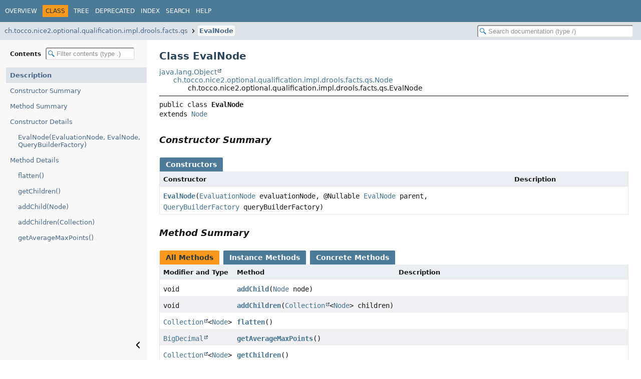

--- FILE ---
content_type: text/html; charset=utf-8
request_url: https://api-docs.tocco.ch/ch/tocco/nice2/optional/qualification/impl/drools/facts/qs/EvalNode.html
body_size: 2696
content:
<!DOCTYPE HTML>
<html lang="en">
<head>
<!-- Generated by javadoc (25) -->
<title>EvalNode (nice2 3.0-SNAPSHOT API)</title>
<meta name="viewport" content="width=device-width, initial-scale=1">
<meta http-equiv="Content-Type" content="text/html; charset=utf-8">
<meta name="description" content="declaration: package: ch.tocco.nice2.optional.qualification.impl.drools.facts.qs, class: EvalNode">
<meta name="generator" content="javadoc/ClassWriter">
<link rel="stylesheet" type="text/css" href="../../../../../../../../../resource-files/jquery-ui.min.css">
<link rel="stylesheet" type="text/css" href="../../../../../../../../../resource-files/stylesheet.css">
<script type="text/javascript" src="../../../../../../../../../script-files/script.js"></script>
<script type="text/javascript" src="../../../../../../../../../script-files/jquery-3.7.1.min.js"></script>
<script type="text/javascript" src="../../../../../../../../../script-files/jquery-ui.min.js"></script>
</head>
<body class="class-declaration-page">
<script type="text/javascript">const pathtoroot = "../../../../../../../../../";
loadScripts(document, 'script');</script>
<noscript>
<div>JavaScript is disabled on your browser.</div>
</noscript>
<header role="banner">
<nav role="navigation">
<!-- ========= START OF TOP NAVBAR ======= -->
<div class="top-nav" id="navbar-top">
<div class="nav-content">
<div class="nav-menu-button"><button id="navbar-toggle-button" aria-controls="navbar-top" aria-expanded="false" aria-label="Toggle navigation links"><span class="nav-bar-toggle-icon">&nbsp;</span><span class="nav-bar-toggle-icon">&nbsp;</span><span class="nav-bar-toggle-icon">&nbsp;</span></button></div>
<div class="skip-nav"><a href="#skip-navbar-top" title="Skip navigation links">Skip navigation links</a></div>
<ul id="navbar-top-firstrow" class="nav-list" title="Navigation">
<li><a href="../../../../../../../../../index.html">Overview</a></li>
<li class="nav-bar-cell1-rev">Class</li>
<li><a href="package-tree.html">Tree</a></li>
<li><a href="../../../../../../../../../deprecated-list.html">Deprecated</a></li>
<li><a href="../../../../../../../../../index-all.html">Index</a></li>
<li><a href="../../../../../../../../../search.html">Search</a></li>
<li><a href="../../../../../../../../../help-doc.html#class">Help</a></li>
</ul>
</div>
</div>
<div class="sub-nav">
<div class="nav-content">
<ol class="sub-nav-list">
<li><a href="package-summary.html">ch.tocco.nice2.optional.qualification.impl.drools.facts.qs</a></li>
<li><a href="EvalNode.html" class="current-selection">EvalNode</a></li>
</ol>
<div class="nav-list-search"><input type="text" id="search-input" disabled placeholder="Search documentation (type /)" aria-label="Search in documentation" autocomplete="off" spellcheck="false"><input type="reset" id="reset-search" disabled value="Reset"></div>
</div>
</div>
<!-- ========= END OF TOP NAVBAR ========= -->
<span class="skip-nav" id="skip-navbar-top"></span></nav>
</header>
<div class="main-grid">
<nav role="navigation" class="toc" aria-label="Table of contents">
<div class="toc-header">Contents&nbsp;<input type="text" class="filter-input" disabled placeholder="Filter contents (type .)" aria-label="Filter table of contents" autocomplete="off" spellcheck="false"><input type="reset" class="reset-filter" disabled tabindex="-1" value="Reset"></div>
<ol class="toc-list" tabindex="-1">
<li><a href="#" tabindex="0">Description</a></li>
<li><a href="#constructor-summary" tabindex="0">Constructor Summary</a></li>
<li><a href="#method-summary" tabindex="0">Method Summary</a></li>
<li><a href="#constructor-detail" tabindex="0">Constructor Details</a>
<ol class="toc-list">
<li><a href="#%3Cinit%3E(ch.tocco.nice2.optional.qualification.impl.util.entities.EvaluationNode,ch.tocco.nice2.optional.qualification.impl.drools.facts.qs.EvalNode,ch.tocco.nice2.persist.core.api.qb2.QueryBuilderFactory)" tabindex="0">EvalNode(EvaluationNode, EvalNode, QueryBuilderFactory)</a></li>
</ol>
</li>
<li><a href="#method-detail" tabindex="0">Method Details</a>
<ol class="toc-list">
<li><a href="#flatten()" tabindex="0">flatten()</a></li>
<li><a href="#getChildren()" tabindex="0">getChildren()</a></li>
<li><a href="#addChild(ch.tocco.nice2.optional.qualification.impl.drools.facts.qs.Node)" tabindex="0">addChild(Node)</a></li>
<li><a href="#addChildren(java.util.Collection)" tabindex="0">addChildren(Collection)</a></li>
<li><a href="#getAverageMaxPoints()" tabindex="0">getAverageMaxPoints()</a></li>
</ol>
</li>
</ol>
<button class="hide-sidebar"><span>Hide sidebar&nbsp;</span><img src="../../../../../../../../../resource-files/left.svg" alt="Hide sidebar"></button><button class="show-sidebar"><img src="../../../../../../../../../resource-files/right.svg" alt="Show sidebar"><span>&nbsp;Show sidebar</span></button></nav>
<main role="main">
<!-- ======== START OF CLASS DATA ======== -->
<div class="header">
<h1 title="Class EvalNode" class="title">Class EvalNode</h1>
</div>
<div class="inheritance" title="Inheritance Tree"><a href="https://docs.oracle.com/en/java/javase/25/docs/api/java.base/java/lang/Object.html" title="class or interface in java.lang" class="external-link">java.lang.Object</a>
<div class="inheritance"><a href="Node.html" title="class in ch.tocco.nice2.optional.qualification.impl.drools.facts.qs">ch.tocco.nice2.optional.qualification.impl.drools.facts.qs.Node</a>
<div class="inheritance">ch.tocco.nice2.optional.qualification.impl.drools.facts.qs.EvalNode</div>
</div>
</div>
<section class="class-description" id="class-description">
<hr>
<div class="horizontal-scroll">
<div class="type-signature"><span class="modifiers">public class </span><span class="element-name type-name-label">EvalNode</span>
<span class="extends-implements">extends <a href="Node.html" title="class in ch.tocco.nice2.optional.qualification.impl.drools.facts.qs">Node</a></span></div>
</div>
</section>
<section class="summary">
<ul class="summary-list">
<!-- ======== CONSTRUCTOR SUMMARY ======== -->
<li>
<section class="constructor-summary" id="constructor-summary">
<h2>Constructor Summary</h2>
<div class="caption"><span>Constructors</span></div>
<div class="summary-table two-column-summary">
<div class="table-header col-first">Constructor</div>
<div class="table-header col-last">Description</div>
<div class="col-constructor-name even-row-color"><code><a href="#%3Cinit%3E(ch.tocco.nice2.optional.qualification.impl.util.entities.EvaluationNode,ch.tocco.nice2.optional.qualification.impl.drools.facts.qs.EvalNode,ch.tocco.nice2.persist.core.api.qb2.QueryBuilderFactory)" class="member-name-link">EvalNode</a><wbr>(<a href="../../../util/entities/EvaluationNode.html" title="class in ch.tocco.nice2.optional.qualification.impl.util.entities">EvaluationNode</a>&nbsp;evaluationNode,
 @Nullable <a href="EvalNode.html" title="class in ch.tocco.nice2.optional.qualification.impl.drools.facts.qs">EvalNode</a>&nbsp;parent,
 <a href="../../../../../../persist/core/api/qb2/QueryBuilderFactory.html" title="interface in ch.tocco.nice2.persist.core.api.qb2">QueryBuilderFactory</a>&nbsp;queryBuilderFactory)</code></div>
<div class="col-last even-row-color">&nbsp;</div>
</div>
</section>
</li>
<!-- ========== METHOD SUMMARY =========== -->
<li>
<section class="method-summary" id="method-summary">
<h2>Method Summary</h2>
<div id="method-summary-table">
<div class="table-tabs" role="tablist" aria-orientation="horizontal"><button id="method-summary-table-tab0" role="tab" aria-selected="true" aria-controls="method-summary-table.tabpanel" tabindex="0" onkeydown="switchTab(event)" onclick="show('method-summary-table', 'method-summary-table', 3)" class="active-table-tab">All Methods</button><button id="method-summary-table-tab2" role="tab" aria-selected="false" aria-controls="method-summary-table.tabpanel" tabindex="-1" onkeydown="switchTab(event)" onclick="show('method-summary-table', 'method-summary-table-tab2', 3)" class="table-tab">Instance Methods</button><button id="method-summary-table-tab4" role="tab" aria-selected="false" aria-controls="method-summary-table.tabpanel" tabindex="-1" onkeydown="switchTab(event)" onclick="show('method-summary-table', 'method-summary-table-tab4', 3)" class="table-tab">Concrete Methods</button></div>
<div id="method-summary-table.tabpanel" role="tabpanel" aria-labelledby="method-summary-table-tab0">
<div class="summary-table three-column-summary">
<div class="table-header col-first">Modifier and Type</div>
<div class="table-header col-second">Method</div>
<div class="table-header col-last">Description</div>
<div class="col-first even-row-color method-summary-table method-summary-table-tab2 method-summary-table-tab4"><code>void</code></div>
<div class="col-second even-row-color method-summary-table method-summary-table-tab2 method-summary-table-tab4"><code><a href="#addChild(ch.tocco.nice2.optional.qualification.impl.drools.facts.qs.Node)" class="member-name-link">addChild</a><wbr>(<a href="Node.html" title="class in ch.tocco.nice2.optional.qualification.impl.drools.facts.qs">Node</a>&nbsp;node)</code></div>
<div class="col-last even-row-color method-summary-table method-summary-table-tab2 method-summary-table-tab4">&nbsp;</div>
<div class="col-first odd-row-color method-summary-table method-summary-table-tab2 method-summary-table-tab4"><code>void</code></div>
<div class="col-second odd-row-color method-summary-table method-summary-table-tab2 method-summary-table-tab4"><code><a href="#addChildren(java.util.Collection)" class="member-name-link">addChildren</a><wbr>(<a href="https://docs.oracle.com/en/java/javase/25/docs/api/java.base/java/util/Collection.html" title="class or interface in java.util" class="external-link">Collection</a>&lt;<a href="Node.html" title="class in ch.tocco.nice2.optional.qualification.impl.drools.facts.qs">Node</a>&gt;&nbsp;children)</code></div>
<div class="col-last odd-row-color method-summary-table method-summary-table-tab2 method-summary-table-tab4">&nbsp;</div>
<div class="col-first even-row-color method-summary-table method-summary-table-tab2 method-summary-table-tab4"><code><a href="https://docs.oracle.com/en/java/javase/25/docs/api/java.base/java/util/Collection.html" title="class or interface in java.util" class="external-link">Collection</a><wbr>&lt;<a href="Node.html" title="class in ch.tocco.nice2.optional.qualification.impl.drools.facts.qs">Node</a>&gt;</code></div>
<div class="col-second even-row-color method-summary-table method-summary-table-tab2 method-summary-table-tab4"><code><a href="#flatten()" class="member-name-link">flatten</a>()</code></div>
<div class="col-last even-row-color method-summary-table method-summary-table-tab2 method-summary-table-tab4">&nbsp;</div>
<div class="col-first odd-row-color method-summary-table method-summary-table-tab2 method-summary-table-tab4"><code><a href="https://docs.oracle.com/en/java/javase/25/docs/api/java.base/java/math/BigDecimal.html" title="class or interface in java.math" class="external-link">BigDecimal</a></code></div>
<div class="col-second odd-row-color method-summary-table method-summary-table-tab2 method-summary-table-tab4"><code><a href="#getAverageMaxPoints()" class="member-name-link">getAverageMaxPoints</a>()</code></div>
<div class="col-last odd-row-color method-summary-table method-summary-table-tab2 method-summary-table-tab4">&nbsp;</div>
<div class="col-first even-row-color method-summary-table method-summary-table-tab2 method-summary-table-tab4"><code><a href="https://docs.oracle.com/en/java/javase/25/docs/api/java.base/java/util/Collection.html" title="class or interface in java.util" class="external-link">Collection</a><wbr>&lt;<a href="Node.html" title="class in ch.tocco.nice2.optional.qualification.impl.drools.facts.qs">Node</a>&gt;</code></div>
<div class="col-second even-row-color method-summary-table method-summary-table-tab2 method-summary-table-tab4"><code><a href="#getChildren()" class="member-name-link">getChildren</a>()</code></div>
<div class="col-last even-row-color method-summary-table method-summary-table-tab2 method-summary-table-tab4">&nbsp;</div>
</div>
</div>
</div>
<div class="inherited-list">
<h3 id="methods-inherited-from-class-ch.tocco.nice2.optional.qualification.impl.drools.facts.qs.Node">Methods inherited from class&nbsp;<a href="Node.html#method-summary" title="class in ch.tocco.nice2.optional.qualification.impl.drools.facts.qs">Node</a></h3>
<code><a href="Node.html#equals(java.lang.Object)" title="equals(Object)">equals</a>, <a href="Node.html#getEntity()" title="getEntity()">getEntity</a>, <a href="Node.html#getIdentifier()" title="getIdentifier()">getIdentifier</a>, <a href="Node.html#getMaxPoints()" title="getMaxPoints()">getMaxPoints</a>, <a href="Node.html#getParent()" title="getParent()">getParent</a>, <a href="Node.html#getPk()" title="getPk()">getPk</a>, <a href="Node.html#getRounding()" title="getRounding()">getRounding</a>, <a href="Node.html#getRoundingPercentage()" title="getRoundingPercentage()">getRoundingPercentage</a>, <a href="Node.html#getRoundingPoints()" title="getRoundingPoints()">getRoundingPoints</a>, <a href="Node.html#getSummarize()" title="getSummarize()">getSummarize</a>, <a href="Node.html#getWeight()" title="getWeight()">getWeight</a>, <a href="Node.html#hashCode()" title="hashCode()">hashCode</a>, <a href="Node.html#hasParent(ch.tocco.nice2.optional.qualification.impl.util.entities.EvaluationNode)" title="hasParent(EvaluationNode)">hasParent</a>, <a href="Node.html#isMandatory()" title="isMandatory()">isMandatory</a>, <a href="Node.html#toString()" title="toString()">toString</a></code></div>
<div class="inherited-list">
<h3 id="methods-inherited-from-class-java.lang.Object">Methods inherited from class&nbsp;<a href="https://docs.oracle.com/en/java/javase/25/docs/api/java.base/java/lang/Object.html#method-summary" title="class or interface in java.lang" class="external-link">Object</a></h3>
<code><a href="https://docs.oracle.com/en/java/javase/25/docs/api/java.base/java/lang/Object.html#clone()" title="class or interface in java.lang" class="external-link">clone</a>, <a href="https://docs.oracle.com/en/java/javase/25/docs/api/java.base/java/lang/Object.html#finalize()" title="class or interface in java.lang" class="external-link">finalize</a>, <a href="https://docs.oracle.com/en/java/javase/25/docs/api/java.base/java/lang/Object.html#getClass()" title="class or interface in java.lang" class="external-link">getClass</a>, <a href="https://docs.oracle.com/en/java/javase/25/docs/api/java.base/java/lang/Object.html#notify()" title="class or interface in java.lang" class="external-link">notify</a>, <a href="https://docs.oracle.com/en/java/javase/25/docs/api/java.base/java/lang/Object.html#notifyAll()" title="class or interface in java.lang" class="external-link">notifyAll</a>, <a href="https://docs.oracle.com/en/java/javase/25/docs/api/java.base/java/lang/Object.html#wait()" title="class or interface in java.lang" class="external-link">wait</a>, <a href="https://docs.oracle.com/en/java/javase/25/docs/api/java.base/java/lang/Object.html#wait(long)" title="class or interface in java.lang" class="external-link">wait</a>, <a href="https://docs.oracle.com/en/java/javase/25/docs/api/java.base/java/lang/Object.html#wait(long,int)" title="class or interface in java.lang" class="external-link">wait</a></code></div>
</section>
</li>
</ul>
</section>
<section class="details">
<ul class="details-list">
<!-- ========= CONSTRUCTOR DETAIL ======== -->
<li>
<section class="constructor-details" id="constructor-detail">
<h2>Constructor Details</h2>
<ul class="member-list">
<li>
<section class="detail" id="&lt;init&gt;(ch.tocco.nice2.optional.qualification.impl.util.entities.EvaluationNode,ch.tocco.nice2.optional.qualification.impl.drools.facts.qs.EvalNode,ch.tocco.nice2.persist.core.api.qb2.QueryBuilderFactory)">
<h3>EvalNode</h3>
<div class="horizontal-scroll">
<div class="member-signature"><span class="modifiers">public</span>&nbsp;<span class="element-name">EvalNode</span><wbr><span class="parameters">(<a href="../../../util/entities/EvaluationNode.html" title="class in ch.tocco.nice2.optional.qualification.impl.util.entities">EvaluationNode</a>&nbsp;evaluationNode,
 @Nullable <a href="EvalNode.html" title="class in ch.tocco.nice2.optional.qualification.impl.drools.facts.qs">EvalNode</a>&nbsp;parent,
 <a href="../../../../../../persist/core/api/qb2/QueryBuilderFactory.html" title="interface in ch.tocco.nice2.persist.core.api.qb2">QueryBuilderFactory</a>&nbsp;queryBuilderFactory)</span></div>
</div>
</section>
</li>
</ul>
</section>
</li>
<!-- ============ METHOD DETAIL ========== -->
<li>
<section class="method-details" id="method-detail">
<h2>Method Details</h2>
<ul class="member-list">
<li>
<section class="detail" id="flatten()">
<h3>flatten</h3>
<div class="horizontal-scroll">
<div class="member-signature"><span class="modifiers">public</span>&nbsp;<span class="return-type"><a href="https://docs.oracle.com/en/java/javase/25/docs/api/java.base/java/util/Collection.html" title="class or interface in java.util" class="external-link">Collection</a>&lt;<a href="Node.html" title="class in ch.tocco.nice2.optional.qualification.impl.drools.facts.qs">Node</a>&gt;</span>&nbsp;<span class="element-name">flatten</span>()</div>
<dl class="notes">
<dt>Specified by:</dt>
<dd><code><a href="Node.html#flatten()">flatten</a></code>&nbsp;in class&nbsp;<code><a href="Node.html" title="class in ch.tocco.nice2.optional.qualification.impl.drools.facts.qs">Node</a></code></dd>
</dl>
</div>
</section>
</li>
<li>
<section class="detail" id="getChildren()">
<h3>getChildren</h3>
<div class="horizontal-scroll">
<div class="member-signature"><span class="modifiers">public</span>&nbsp;<span class="return-type"><a href="https://docs.oracle.com/en/java/javase/25/docs/api/java.base/java/util/Collection.html" title="class or interface in java.util" class="external-link">Collection</a>&lt;<a href="Node.html" title="class in ch.tocco.nice2.optional.qualification.impl.drools.facts.qs">Node</a>&gt;</span>&nbsp;<span class="element-name">getChildren</span>()</div>
</div>
</section>
</li>
<li>
<section class="detail" id="addChild(ch.tocco.nice2.optional.qualification.impl.drools.facts.qs.Node)">
<h3>addChild</h3>
<div class="horizontal-scroll">
<div class="member-signature"><span class="modifiers">public</span>&nbsp;<span class="return-type">void</span>&nbsp;<span class="element-name">addChild</span><wbr><span class="parameters">(<a href="Node.html" title="class in ch.tocco.nice2.optional.qualification.impl.drools.facts.qs">Node</a>&nbsp;node)</span></div>
</div>
</section>
</li>
<li>
<section class="detail" id="addChildren(java.util.Collection)">
<h3>addChildren</h3>
<div class="horizontal-scroll">
<div class="member-signature"><span class="modifiers">public</span>&nbsp;<span class="return-type">void</span>&nbsp;<span class="element-name">addChildren</span><wbr><span class="parameters">(<a href="https://docs.oracle.com/en/java/javase/25/docs/api/java.base/java/util/Collection.html" title="class or interface in java.util" class="external-link">Collection</a>&lt;<a href="Node.html" title="class in ch.tocco.nice2.optional.qualification.impl.drools.facts.qs">Node</a>&gt;&nbsp;children)</span></div>
</div>
</section>
</li>
<li>
<section class="detail" id="getAverageMaxPoints()">
<h3>getAverageMaxPoints</h3>
<div class="horizontal-scroll">
<div class="member-signature"><span class="modifiers">public</span>&nbsp;<span class="return-type"><a href="https://docs.oracle.com/en/java/javase/25/docs/api/java.base/java/math/BigDecimal.html" title="class or interface in java.math" class="external-link">BigDecimal</a></span>&nbsp;<span class="element-name">getAverageMaxPoints</span>()</div>
</div>
</section>
</li>
</ul>
</section>
</li>
</ul>
</section>
<!-- ========= END OF CLASS DATA ========= -->
</main>
</div>
</body>
</html>


--- FILE ---
content_type: application/javascript
request_url: https://api-docs.tocco.ch/type-search-index.js
body_size: 78407
content:
typeSearchIndex = [{"p":"ch.tocco.nice2.optional.addressabacus.api","l":"AbacusAddressExportService","k":"10"},{"p":"ch.tocco.nice2.optional.addressabacus.impl","l":"AbacusAddressExportServiceImpl"},{"p":"ch.tocco.nice2.optional.addressabacus.impl.action","l":"AbacusExportActionResource"},{"p":"ch.tocco.nice2.optional.addressabacus.impl.action","l":"AbacusExportActionService","k":"10"},{"p":"ch.tocco.nice2.optional.addressabacus.impl.action","l":"AbacusExportActionServiceImpl"},{"p":"ch.tocco.nice2.actions.impl.actions.security","l":"AbstractAccessReporterResource"},{"p":"ch.tocco.nice2.optional.finance.api.service.accountingmethod","l":"AbstractAccountingMethod"},{"p":"ch.tocco.nice2.optional.accrualexport.impl.action.task","l":"AbstractAcrualPostingExportTask"},{"p":"ch.tocco.nice2.model.form.impl.form2.components","l":"AbstractAction"},{"p":"ch.tocco.nice2.model.form.api.form2.builder","l":"AbstractActionBuilder","k":"10"},{"p":"ch.tocco.nice2.model.form.impl.form2.builder","l":"AbstractActionBuilderImpl"},{"p":"ch.tocco.nice2.netui.spi.actions","l":"AbstractActionFactory"},{"p":"ch.tocco.nice2.rest.action.spi","l":"AbstractActionResource.AbstractActionJob"},{"p":"ch.tocco.nice2.rest.action.spi","l":"AbstractActionResource"},{"p":"ch.tocco.nice2.actions.impl.actions.massmutation","l":"AbstractAddReplacePartitionedTask"},{"p":"ch.tocco.nice2.optional.address.impl.merge","l":"AbstractAddressAddressAndUserUserRelationMergeHandler"},{"p":"ch.tocco.nice2.dms.spi.content.persist","l":"AbstractAllChangesTask"},{"p":"ch.tocco.nice2.optional.evaluation.impl.flow","l":"AbstractAnswerSaver"},{"p":"ch.tocco.nice2.usermanager.impl.batchjob","l":"AbstractApiKeyBatchJob"},{"p":"ch.tocco.nice2.messaging.mail.spi","l":"AbstractAttachment"},{"p":"ch.tocco.nice2.sso.impl.authenticationflows","l":"AbstractAuthenticationFlow"},{"p":"ch.tocco.nice2.rest.client.spi","l":"AbstractAutoCompleteResource"},{"p":"ch.tocco.nice2.optional.automation.api.type","l":"AbstractAutomationTypeExecutor"},{"p":"ch.tocco.nice2.messaging.mail.spi","l":"AbstractBaseMail"},{"p":"ch.tocco.nice2.netui.impl.bind.protocols.bean","l":"AbstractBeanFactory"},{"p":"ch.tocco.nice2.boot.api","l":"AbstractBeanRemovalPostProcessor"},{"p":"ch.tocco.nice2.netui.impl.bind.protocols.bean","l":"AbstractBeanUriTarget"},{"p":"ch.tocco.nice2.optional.finance.api.report","l":"AbstractBillAddressDirective"},{"p":"ch.tocco.nice2.persist.core.spi.binary","l":"AbstractBinaryAccessProvider"},{"p":"ch.tocco.nice2.model.base.api.unmarshal.types","l":"AbstractBooleanTypeHandler"},{"p":"ch.tocco.nice2.reporting.impl.excel.styling.border","l":"AbstractBorderHandler"},{"p":"ch.tocco.nice2.model.form.api.components.layout","l":"AbstractBox"},{"p":"ch.tocco.nice2.model.form.impl.reader.handlers","l":"AbstractBoxHandler"},{"p":"ch.tocco.nice2.rest.entity.spi.search","l":"AbstractSearchRequest.AbstractBuilder"},{"p":"ch.tocco.nice2.actions.impl.actions.initialvalues.converter","l":"AbstractBuilderConverter"},{"p":"ch.tocco.nice2.optional.calendar.api","l":"AbstractCalendarEventDisplayer"},{"p":"ch.tocco.nice2.persist.entity.impl.cascadingdelete","l":"AbstractCascadeItem"},{"p":"ch.tocco.nice2.dbrefactoring.impl.xml","l":"AbstractChangelog"},{"p":"ch.tocco.nice2.web.core.api.clientquestion","l":"AbstractClientQuestion"},{"p":"ch.tocco.nice2.optional.cms.impl.content.persist","l":"AbstractCmsAllChangesTask"},{"p":"ch.tocco.nice2.persist.core.api.hibernate.interceptor","l":"AbstractCollectionInitializer"},{"p":"ch.tocco.nice2.optional.cms.impl.content.visibility","l":"AbstractCollectStatesTask"},{"p":"ch.tocco.nice2.optional.cms.impl.template.sync.collect.strategy","l":"AbstractCollectStrategy"},{"p":"ch.tocco.nice2.types.spi","l":"AbstractComparableTypeHandler"},{"p":"ch.tocco.nice2.model.form.api.components","l":"AbstractComponent"},{"p":"ch.tocco.nice2.model.form.impl.form2.components","l":"AbstractComponent"},{"p":"ch.tocco.nice2.model.form.impl.form2.components","l":"AbstractComponentContainer"},{"p":"ch.tocco.nice2.netui.api.bind.form.facades","l":"AbstractComponentFacade"},{"p":"ch.tocco.nice2.model.form.spi.reader.handler","l":"AbstractComponentHandler"},{"p":"ch.tocco.nice2.model.form.impl.form2.components","l":"AbstractCompositeComponent"},{"p":"ch.tocco.nice2.appmodule.api","l":"AbstractConfiguration"},{"p":"ch.tocco.nice2.web.core.api.clientquestion","l":"AbstractConfirmClientQuestion"},{"p":"ch.tocco.nice2.rest.core.spi.beans","l":"AbstractConfirmClientQuestionBean"},{"p":"ch.tocco.nice2.rest.core.spi.error.clientquestion","l":"AbstractConfirmClientQuestionBeanFactory"},{"p":"ch.tocco.nice2.optional.contact.impl.entitylistener","l":"AbstractContactCreateListener"},{"p":"ch.tocco.nice2.dms.spi.reference","l":"AbstractContentReferenceParser"},{"p":"ch.tocco.nice2.dms.api.util","l":"AbstractContentTreeContextDependentService"},{"p":"ch.tocco.nice2.dms.spi.tree","l":"AbstractContentTreeNode"},{"p":"ch.tocco.nice2.dms.api.tree","l":"AbstractContentTreeNodeFactory"},{"p":"ch.tocco.nice2.dms.spi.tree","l":"AbstractContentTreeNodeModel"},{"p":"ch.tocco.nice2.dms.spi.tree.permission","l":"AbstractContentTreeNodePermissionEvaluator"},{"p":"ch.tocco.nice2.dms.spi.tree.ui","l":"AbstractContentTreeViewProvider"},{"p":"ch.tocco.nice2.dms.api.tree.uri","l":"AbstractContentUriTarget"},{"p":"ch.tocco.nice2.dms.spi.content.persist","l":"AbstractCopyContentTask"},{"p":"ch.tocco.nice2.optional.membership.impl.registration.persist","l":"AbstractCreateAnswerTask"},{"p":"ch.tocco.nice2.optional.membership.impl.registration.persist","l":"AbstractCreateChoiceAnswerTask"},{"p":"ch.tocco.nice2.optional.finance.api.action","l":"AbstractCreateVoucherActionResource"},{"p":"ch.tocco.nice2.optional.finance.api.action","l":"AbstractCreateVoucherAutoCompleteResource"},{"p":"ch.tocco.nice2.persist.core.impl.hibernate.query","l":"AbstractCriteriaBuilder"},{"p":"ch.tocco.nice2.persist.core.impl.hibernate.query","l":"AbstractCriteriaBuilderWrapper"},{"p":"ch.tocco.nice2.persist.core.impl.hibernate.query","l":"CriteriaQueryBuilderImpl.AbstractCriteriaQueryWrapper"},{"p":"ch.tocco.nice2.persist.security.api.provider","l":"AbstractCustomPolicyProcessor"},{"p":"ch.tocco.nice2.optional.qualification.impl.util.entities","l":"AbstractData"},{"p":"ch.tocco.nice2.model.form.api.components","l":"AbstractDataComponent"},{"p":"ch.tocco.nice2.netui.api.bind.form.facades","l":"AbstractDataComponentFacade"},{"p":"ch.tocco.nice2.model.form.impl.reader.handlers","l":"AbstractDataComponentHandler"},{"p":"ch.tocco.nice2.optional.qualification.impl.util.entities.inputtypes","l":"AbstractInputType.AbstractDataStoreRecord"},{"p":"ch.tocco.nice2.templating.spi.freemarker.bean","l":"AbstractDateBean"},{"p":"ch.tocco.nice2.reporting.impl.dynamic.poiss","l":"AbstractDateCellWriter"},{"p":"ch.tocco.nice2.netui.impl.dwr.convert","l":"AbstractDateConverter"},{"p":"ch.tocco.nice2.persist.core.impl.hibernate.query.likeall","l":"AbstractDateFtsAdapter"},{"p":"ch.tocco.nice2.persist.core.impl.hibernate.query.function","l":"AbstractDatetimeAddFunction"},{"p":"ch.tocco.nice2.templating.impl.freemarker.adapters.templatemodel","l":"AbstractDateTimeTemplateModel"},{"p":"ch.tocco.nice2.types.impl.handlers","l":"AbstractDateTypeHandler"},{"p":"ch.tocco.nice2.optional.finance.api.service.export","l":"AbstractDebitorExporter"},{"p":"ch.tocco.nice2.types.impl.conversions","l":"AbstractDecimalConverter"},{"p":"ch.tocco.nice2.optional.order.api.promotioncode","l":"AbstractDefaultPromotionCodeLogic"},{"p":"ch.tocco.nice2.persist.core.api.exec","l":"AbstractDelegatingPersistTask"},{"p":"ch.tocco.nice2.tasks.api","l":"AbstractDeleteBatchJob"},{"p":"ch.tocco.nice2.persist.entity.api.cascadingdelete","l":"AbstractDeletionSetTraverser"},{"p":"ch.tocco.nice2.persist.core.impl.hibernate.pojo","l":"AbstractDirtyCheckingEntity"},{"p":"ch.tocco.nice2.model.entity.api.schema","l":"AbstractDispatcher"},{"p":"ch.tocco.nice2.rest.documents.impl.resources","l":"AbstractDmsActionResource"},{"p":"ch.tocco.nice2.dms.impl.content.persist","l":"AbstractDmsAllChangesTask"},{"p":"ch.tocco.nice2.dms.spi.security.policyprocessor","l":"AbstractDmsPolicyProcessor"},{"p":"ch.tocco.nice2.dms.impl.tree.ui","l":"AbstractDmsTreeViewProvider"},{"p":"ch.tocco.nice2.model.form.api.components.simple","l":"AbstractDocumentField"},{"p":"ch.tocco.nice2.optional.cms.impl.form.reference","l":"AbstractDomainSourceReferencesResolver"},{"p":"ch.tocco.nice2.netui.impl.dwr.test","l":"AbstractDwrTransferrable"},{"p":"ch.tocco.nice2.optional.effortcontingent.entitylistener.impl","l":"AbstractEffortContingentEntityListener"},{"p":"ch.tocco.nice2.rest.entity.spi.entities","l":"AbstractEntitiesResource"},{"p":"ch.tocco.nice2.persist.core.api.validation","l":"AbstractEntitiesValidator"},{"p":"ch.tocco.nice2.netui.impl.actions.entityoperation","l":"AbstractEntityActionsFactory"},{"p":"ch.tocco.nice2.dms.impl.entitydocs.interceptor","l":"AbstractEntityDocsCollectionInitializer"},{"p":"ch.tocco.nice2.dms.impl.security.guard","l":"AbstractEntityDocsGuardFactory.AbstractEntityDocsGuard"},{"p":"ch.tocco.nice2.dms.impl.security.guard","l":"AbstractEntityDocsGuardFactory"},{"p":"ch.tocco.nice2.rest.entity.impl.resources.entities","l":"AbstractEntityDocsResource"},{"p":"ch.tocco.nice2.optional.calendar.api.util.persist","l":"AbstractEntityFilter"},{"p":"ch.tocco.nice2.persist.core.api.hibernate","l":"AbstractEntityInterceptor"},{"p":"ch.tocco.nice2.persist.core.api.entity","l":"AbstractEntityList"},{"p":"ch.tocco.nice2.persist.core.api.entity","l":"AbstractEntityListWrapper"},{"p":"ch.tocco.nice2.rest.entity.impl.resources.entities","l":"AbstractEntityResource"},{"p":"ch.tocco.nice2.rest.entity.api.ruleprovider","l":"AbstractEntityRuleProvider"},{"p":"ch.tocco.nice2.persist.security.impl.provider","l":"AbstractEntitySecurityDomain"},{"p":"ch.tocco.nice2.netui.impl.bind.protocols.entity","l":"AbstractEntityUri"},{"p":"ch.tocco.nice2.dms.impl.uri.converter","l":"AbstractEntityUriConverter"},{"p":"ch.tocco.nice2.rest.entity.spi.entities","l":"AbstractEntityValidationResource"},{"p":"ch.tocco.nice2.persist.core.api.validation","l":"AbstractEntityValidator"},{"p":"ch.tocco.nice2.persist.core.api.entity.entitywrappers","l":"AbstractEntityWrapper"},{"p":"ch.tocco.nice2.optional.evaluation.impl.widgets","l":"AbstractEvaluationExecutionParticipationResource"},{"p":"ch.tocco.nice2.reporting.impl.excel","l":"AbstractExcelBuilder"},{"p":"ch.tocco.nice2.reporting.impl.action.export.column","l":"AbstractExportColumn"},{"p":"ch.tocco.nice2.model.form.impl.form2.builder","l":"AbstractFieldBuilder"},{"p":"ch.tocco.nice2.model.form.spi.converter","l":"AbstractFieldComponentConverter"},{"p":"ch.tocco.nice2.persist.core.impl.hibernate.pojo.generator","l":"AbstractFieldGeneration"},{"p":"ch.tocco.nice2.netui.api.bind.entity","l":"AbstractFieldInfo"},{"p":"ch.tocco.nice2.persist.core.api.validation","l":"AbstractFieldValidator"},{"p":"ch.tocco.nice2.textresources.impl.providers","l":"AbstractFileTextResourceProvider"},{"p":"ch.tocco.nice2.devcon.impl.modelvalidation.fix","l":"AbstractFixFactory"},{"p":"ch.tocco.nice2.optional.cms.impl.publish.widget.flowcrawler","l":"AbstractFlowCrawlerPageHandler"},{"p":"ch.tocco.nice2.model.form.impl.form2.reader.generator","l":"AbstractFormGenerator"},{"p":"ch.tocco.nice2.netui.impl.bind.form","l":"AbstractFormRebindService"},{"p":"ch.tocco.nice2.model.form.spi.formtemplateprovider","l":"AbstractFormTemplateProvider"},{"p":"ch.tocco.nice2.enterprisesearch.impl","l":"AbstractFulltextIndexService"},{"p":"ch.tocco.nice2.persist.core.impl.hibernate.query.likeall","l":"AbstractFulltextSearchTypeAdapter"},{"p":"ch.tocco.nice2.dms.impl.security.permissionsaving","l":"AbstractGetNodesArgumentTask"},{"p":"ch.tocco.nice2.optional.cms.impl.content.visibility","l":"AbstractGetSelectStatesTask"},{"p":"ch.tocco.nice2.validate.api.validators","l":"AbstractGroupValidator"},{"p":"ch.tocco.nice2.persist.core.impl.hibernate.pojo","l":"AbstractHibernateEntity"},{"p":"ch.tocco.nice2.persist.core.impl.hibernate.pojo","l":"AbstractHibernateQueryAdapter"},{"p":"ch.tocco.nice2.optional.finance.impl.action.esr.camt","l":"AbstractImportCamtFileService"},{"p":"ch.tocco.nice2.optional.finance.api.validator","l":"AbstractInactiveAccountValidator"},{"p":"ch.tocco.nice2.optional.finance.api.validator","l":"AbstractInactiveCostCenterValidator"},{"p":"ch.tocco.nice2.infobox.impl.infoboxconfiguration.infoboxtypes","l":"AbstractInfoboxType"},{"p":"ch.tocco.nice2.persist.core.impl.hibernate","l":"AbstractInjectingFactory"},{"p":"ch.tocco.nice2.optional.qualification.impl.util.entities.inputtypes","l":"AbstractInputType"},{"p":"ch.tocco.nice2.optional.qualification.impl.util.entities","l":"AbstractInstance"},{"p":"ch.tocco.nice2.rest.action.spi","l":"AbstractActionResource.AbstractInterruptableActionJob"},{"p":"ch.tocco.nice2.tasks.api.quartz","l":"AbstractInterruptableJob"},{"p":"ch.tocco.nice2.optional.order.spi.action.invoice.resource","l":"AbstractInvoiceActionResource"},{"p":"ch.tocco.nice2.optional.order.impl.action.invoice","l":"AbstractInvoiceActionService"},{"p":"ch.tocco.nice2.util.invokables","l":"AbstractInvoker"},{"p":"ch.tocco.nice2.persist.core.api.hibernate.query","l":"AbstractJdbcFunction"},{"p":"ch.tocco.nice2.tasks.api.quartz","l":"AbstractJob"},{"p":"ch.tocco.nice2.tasks.api.quartz","l":"AbstractJobDataMapHandler"},{"p":"ch.tocco.nice2.web.core.impl.servlet.req","l":"AbstractJsonServlet"},{"p":"ch.tocco.nice2.model.form.api.components","l":"AbstractLabeledComponent"},{"p":"ch.tocco.nice2.model.form.impl.form2.builder","l":"AbstractLayoutContainerBuilder"},{"p":"ch.tocco.nice2.model.form.impl.form2.reader.handler","l":"AbstractLayoutHandler"},{"p":"ch.tocco.nice2.persist.core.api.hibernate","l":"AbstractLazyEntityList"},{"p":"ch.tocco.nice2.netui.impl.actions.entityoperation","l":"AbstractListEntityActionsFactory"},{"p":"ch.tocco.nice2.security.api","l":"AbstractListGuard"},{"p":"ch.tocco.nice2.messaging.mail.api","l":"AbstractMailboxReaderHandler"},{"p":"ch.tocco.nice2.messaging.mail.spi","l":"AbstractMailProvider"},{"p":"ch.tocco.nice2.optional.mailintegration.spi","l":"AbstractMailWorker"},{"p":"ch.tocco.nice2.marking.impl.action","l":"AbstractMarkingActionResource"},{"p":"ch.tocco.nice2.netui.impl.dwr","l":"AbstractMarshaller"},{"p":"ch.tocco.nice2.persist.history.impl.xml","l":"AbstractMarshaller"},{"p":"ch.tocco.nice2.actions.impl.actions.massmutation","l":"AbstractMassMutationPartitionedTask"},{"p":"ch.tocco.nice2.optional.salary.api.action","l":"AbstractMassWageResource"},{"p":"ch.tocco.nice2.optional.survey.impl.action.export.questionhandlers","l":"AbstractMatrixExportHandler"},{"p":"ch.tocco.nice2.optional.membershiphierarchy.spi.policy","l":"AbstractMembershipHierarchyPolicyProcessor"},{"p":"ch.tocco.nice2.optional.membership.api.widgets","l":"AbstractMembershipQuestionResource"},{"p":"ch.tocco.nice2.optional.membership.api.widgets","l":"AbstractMembershipRegistrationResource"},{"p":"ch.tocco.nice2.model.menu.api","l":"AbstractMenuItem"},{"p":"ch.tocco.nice2.model.menu.api","l":"AbstractMenuItemReader"},{"p":"ch.tocco.nice2.model.base.spi.base","l":"AbstractModel"},{"p":"ch.tocco.nice2.netui.impl.actions.entityoperation","l":"AbstractModelActionFactory"},{"p":"ch.tocco.nice2.types.impl.typeadapters","l":"AbstractModelTypeAdapter"},{"p":"ch.tocco.nice2.persist.core.spi.exec","l":"AbstractModeWrapper"},{"p":"ch.tocco.nice2.optional.newsletter.api","l":"AbstractNewsletterConfiguration"},{"p":"ch.tocco.nice2.web.core.api.servlet","l":"AbstractNiceCookie"},{"p":"ch.tocco.nice2.optional.qualification.impl.util.entities","l":"AbstractNode"},{"p":"ch.tocco.nice2.templating.spi.freemarker.bean","l":"AbstractNullableBean"},{"p":"ch.tocco.nice2.types.impl.conversions","l":"AbstractNumberConverter"},{"p":"ch.tocco.nice2.model.base.api.unmarshal.validate","l":"AbstractNumberValidator"},{"p":"ch.tocco.nice2.persist.core.spi.entity.query.ql","l":"AbstractOrderableQuery"},{"p":"ch.tocco.nice2.optional.order.impl.validator","l":"AbstractOrderAccountValidator"},{"p":"ch.tocco.nice2.optional.order.api.action.invoice.tasks","l":"AbstractOrderGeneratorCheckTask"},{"p":"ch.tocco.nice2.optional.order.api.action.invoice.tasks","l":"AbstractOrderGeneratorTask"},{"p":"ch.tocco.nice2.optional.debitor.impl.action","l":"AbstractOrderMailActionResource"},{"p":"ch.tocco.nice2.optional.webshop.impl.customdata","l":"AbstractOrderPositionPriceDirective"},{"p":"ch.tocco.nice2.messaging.mail.spi","l":"AbstractOutgoingMail"},{"p":"ch.tocco.nice2.reporting.impl.action","l":"AbstractOutputActionFormInterceptor"},{"p":"ch.tocco.nice2.persist.core.api.exec","l":"AbstractPartitionedPersistTask"},{"p":"ch.tocco.nice2.persist.core.impl.hibernate.query","l":"AbstractPathQueryBuilder"},{"p":"ch.tocco.nice2.model.form.impl.form2.reader.handler.util","l":"AbstractPathResolver"},{"p":"ch.tocco.nice2.dms.impl.validate","l":"AbstractPathValidator"},{"p":"ch.tocco.nice2.netui.impl.bind.protocols.entity","l":"AbstractPersistUriTarget"},{"p":"ch.tocco.nice2.dbrefactoring.impl.liquibase.precondition","l":"AbstractPgPrecondition"},{"p":"ch.tocco.nice2.optional.qualification.impl.util.entities.inputtypes","l":"AbstractPointsInput.AbstractPointsDataRecord"},{"p":"ch.tocco.nice2.optional.qualification.impl.util.entities.inputtypes","l":"AbstractPointsInput"},{"p":"ch.tocco.nice2.persist.core.impl.hibernate.pojo","l":"AbstractPojoEntity"},{"p":"ch.tocco.nice2.rest.action.spi","l":"AbstractPreActionResource"},{"p":"ch.tocco.nice2.netui.spi.bind","l":"AbstractPrivilegedRelationDataProvider"},{"p":"ch.tocco.nice2.persist.core.impl.hibernate.metamodel","l":"AbstractPropertyMetamodel"},{"p":"ch.tocco.nice2.netui.spi.bind","l":"AbstractPutResult"},{"p":"ch.tocco.nice2.persist.core.spi.entity.query.ql","l":"AbstractQueryCompiler"},{"p":"ch.tocco.nice2.optional.survey.impl.action.export.questionhandlers","l":"AbstractQuestionExportHandler"},{"p":"ch.tocco.nice2.model.base.api.components.simple.layout","l":"AbstractRadioCheckboxGroupLayout"},{"p":"ch.tocco.nice2.model.base.spi.layout","l":"AbstractRadioCheckboxGroupModelHandler"},{"p":"ch.tocco.nice2.netui.spi.bind","l":"AbstractRebindValue"},{"p":"ch.tocco.nice2.dms.impl.entitydocs","l":"AbstractRelatedEntityPersistTask"},{"p":"ch.tocco.nice2.persist.core.impl.hibernate.pojo.relation","l":"AbstractRelationAdapter"},{"p":"ch.tocco.nice2.model.entity.impl.reading.relation","l":"AbstractRelationModelHandler"},{"p":"ch.tocco.nice2.persist.core.impl.hibernate.pojo.relation","l":"AbstractRelationQueryAdapter"},{"p":"ch.tocco.nice2.rest.entity.impl.resources.entities","l":"AbstractRelationResource"},{"p":"ch.tocco.nice2.netui.impl.bind.protocols.entity","l":"AbstractRelationUri"},{"p":"ch.tocco.nice2.reporting.impl.reportresource","l":"AbstractReportResourcesDirective"},{"p":"ch.tocco.nice2.model.form.impl.form2.reader.handler.util","l":"AbstractPathResolver.AbstractResolvedPath"},{"p":"ch.tocco.nice2.rest.core.spi","l":"AbstractRestResource"},{"p":"ch.tocco.nice2.rest.entity.api.ruleprovider","l":"AbstractRuleProviderExtension"},{"p":"ch.tocco.nice2.optional.drools.api.util","l":"AbstractRuleSource"},{"p":"ch.tocco.nice2.optional.address.impl","l":"AbstractSalutationFormDirective"},{"p":"ch.tocco.nice2.dms.impl.security.persist","l":"AbstractSaveNodeRightsTask"},{"p":"ch.tocco.nice2.model.entity.impl.entity.search","l":"AbstractSearchFieldsHolder"},{"p":"ch.tocco.nice2.model.entity.impl.reading.entity.search","l":"AbstractSearchFieldsReceiver"},{"p":"ch.tocco.nice2.netui.api.bind.entity","l":"SearchService.AbstractSearchParameters"},{"p":"ch.tocco.nice2.rest.entity.spi.search","l":"AbstractSearchRequest"},{"p":"ch.tocco.nice2.security.spi","l":"AbstractSecurityDomain"},{"p":"ch.tocco.nice2.optional.seminar.impl.actions.seminarraising","l":"AbstractSeminarActionHandlerFactory.AbstractSeminarActionHandler"},{"p":"ch.tocco.nice2.optional.seminar.impl.actions.seminarraising","l":"AbstractSeminarActionHandlerFactory"},{"p":"ch.tocco.nice2.persist.core.impl.hibernate.pojo","l":"AbstractSessionOnlyEntity"},{"p":"ch.tocco.nice2.rest.action.spi","l":"AbstractSetLookupEntityActionResource"},{"p":"ch.tocco.nice2.optional.einvoicing.impl.action.generateebill.processlogic","l":"AbstractSetStatusLogic"},{"p":"ch.tocco.nice2.devcon.impl.socket","l":"AbstractSocketFeeder"},{"p":"ch.tocco.nice2.persist.core.api.util","l":"AbstractSortedEntityList"},{"p":"ch.tocco.nice2.rest.entity.impl.search.order","l":"AbstractSortStringParser"},{"p":"ch.tocco.nice2.conditionals.api.tree","l":"FuncallNode.AbstractStatelessTypeEvaluator"},{"p":"ch.tocco.nice2.optional.qualification.impl.util.entities.inputtypes","l":"AbstractInputType.AbstractStatistics"},{"p":"ch.tocco.nice2.businessunit.impl.hierarchy","l":"AbstractStrategyHandler"},{"p":"ch.tocco.nice2.optional.survey.impl.publicsurvey","l":"AbstractSurveyAction"},{"p":"ch.tocco.nice2.synchronisation.api","l":"AbstractSynchronisationService"},{"p":"ch.tocco.nice2.optional.event.impl.actions","l":"AbstractTakeStatusHandler"},{"p":"ch.tocco.nice2.model.form.spi","l":"AbstractTemplateHandler"},{"p":"ch.tocco.nice2.templating.impl.freemarker.adapters.templatemodel","l":"AbstractTemplateModelTypeAdapter"},{"p":"ch.tocco.nice2.persist.core.impl.hibernate.query.selection.binary","l":"AbstractToManyBinaryHandler"},{"p":"ch.tocco.nice2.persist.core.impl.hibernate.query.selection","l":"AbstractToManySelectionPathHandler"},{"p":"ch.tocco.nice2.persist.core.impl.hibernate.query.selection.binary","l":"AbstractToOneBinaryHandler"},{"p":"ch.tocco.nice2.dbrefactoring.impl.model","l":"AbstractTreeNode"},{"p":"ch.tocco.nice2.netui.api.bind.form.facades.columnpropertiestypeadapters","l":"AbstractTypeAdapter"},{"p":"ch.tocco.nice2.types.api","l":"AbstractTypeAdapter"},{"p":"ch.tocco.nice2.types.spi","l":"AbstractTypeHandler"},{"p":"ch.tocco.nice2.dms.api.tree","l":"AbstractUpdateDomainShortcutListener"},{"p":"ch.tocco.nice2.dms.impl.uri","l":"AbstractUri"},{"p":"ch.tocco.nice2.netui.spi.bind.util","l":"AbstractUriTarget"},{"p":"ch.tocco.nice2.security.spi.auth","l":"AbstractUsernamePasswordAuthHandler"},{"p":"ch.tocco.nice2.validate.api.result","l":"AbstractValidationResult"},{"p":"ch.tocco.nice2.model.base.api.unmarshal.validate","l":"AbstractValidator"},{"p":"ch.tocco.nice2.validate.api.validators","l":"AbstractValidator"},{"p":"ch.tocco.nice2.validate.api.reader.handlers.validation","l":"AbstractValidatorModelHandler"},{"p":"ch.tocco.nice2.netui.api.bind.form.facades","l":"AbstractValueDataFacade"},{"p":"ch.tocco.nice2.devcon.impl.socket","l":"AbstractWebsocket"},{"p":"ch.tocco.nice2.devcon.impl.socket","l":"AbstractWebsocketDefinition"},{"p":"ch.tocco.nice2.widget.api","l":"AbstractWidgetRestResource"},{"p":"ch.tocco.nice2.model.menu.impl.xml","l":"AbstractXmlMenuBuilder"},{"p":"ch.tocco.nice2.model.base.spi.base","l":"AbstractXMLUnmarshallerModelBuilder"},{"p":"ch.tocco.nice2.dms.impl.zipextractor","l":"AbstractZipExtractionJob"},{"p":"ch.tocco.nice2.optional.event.api.qualifier","l":"AcceptConflictActionExcludedForm","k":"8"},{"p":"ch.tocco.nice2.optional.reservation.impl.actions","l":"AcceptConflictActionFactory"},{"p":"ch.tocco.nice2.optional.reservation.impl.actions","l":"AcceptConflictFormInterceptor"},{"p":"ch.tocco.nice2.optional.reservation.impl.actions","l":"AcceptConflictResource"},{"p":"ch.tocco.nice2.optional.reservation.impl.actions","l":"AcceptConflictService","k":"10"},{"p":"ch.tocco.nice2.optional.reservation.impl.actions","l":"AcceptConflictServiceImpl"},{"p":"ch.tocco.nice2.optional.reservation.impl.entitylistener","l":"AcceptedConflictEntityListener"},{"p":"ch.tocco.nice2.optional.address.impl.validator","l":"AcceptorValidator"},{"p":"ch.tocco.nice2.persist.security.api","l":"AccessPermission.Access","k":"9"},{"p":"ch.tocco.nice2.web.core.impl.servlet","l":"AccessControlAllowOriginHeaderSupplier"},{"p":"ch.tocco.nice2.web.core.impl.servlet","l":"AccessControlRequestPredicate"},{"p":"ch.tocco.nice2.dms.api.tree","l":"AccessDeniedException","k":"13"},{"p":"ch.tocco.nice2.dms.impl.tree.uri","l":"AccessDeniedException","k":"13"},{"p":"ch.tocco.nice2.dms.impl.publish.exception.handler","l":"AccessDeniedExceptionHandler"},{"p":"ch.tocco.nice2.optional.cms.impl.publish.exception.accessdenied","l":"AccessDeniedExceptionHandler"},{"p":"ch.tocco.nice2.persist.security.api","l":"AccessPermission"},{"p":"ch.tocco.nice2.entityoperation.api.security","l":"AccessPermissionCollector"},{"p":"ch.tocco.nice2.persist.security.impl","l":"AccessPermissionValidator"},{"p":"ch.tocco.nice2.persist.core.api.hibernate","l":"EntityInterceptor.AccessType","k":"9"},{"p":"ch.tocco.nice2.usermanager.api.accomplishment","l":"AccomplishmentActionService","k":"10"},{"p":"ch.tocco.nice2.usermanager.impl.accomplishment","l":"AccomplishmentActionServiceImpl"},{"p":"ch.tocco.nice2.optional.survey.impl.action","l":"AccomplishmentDeletionResource"},{"p":"ch.tocco.nice2.optional.amm.impl.actions.projectactivity.bean","l":"AccomplishmentStatus"},{"p":"ch.tocco.nice2.optional.reservation.api.qualifier","l":"AccomplishmentStatus","k":"8"},{"p":"ch.tocco.nice2.optional.survey.impl.action","l":"AccomplishmentUpdateResource"},{"p":"ch.tocco.nice2.optional.accrualexport.api.service","l":"Account"},{"p":"ch.tocco.nice2.optional.finance.impl.report.postingvoucher","l":"Account"},{"p":"ch.tocco.nice2.optional.finance.impl.entitylistener","l":"AccountEntityListener"},{"p":"ch.tocco.nice2.optional.finance.api.service.accounting","l":"AccountingService.Accounting"},{"p":"ch.tocco.nice2.optional.finance.impl.action","l":"DisplayAccountingsActionService.AccountingDisplay"},{"p":"ch.tocco.nice2.optional.finance.api.service.accountingmethod","l":"AccountingMethod","k":"10"},{"p":"ch.tocco.nice2.optional.finance.api.service.accounting","l":"AccountingService","k":"10"},{"p":"ch.tocco.nice2.optional.finance.impl.service.accounting","l":"AccountingServiceImpl"},{"p":"ch.tocco.nice2.optional.finance.impl.validator","l":"AccountTypeValidator"},{"p":"ch.tocco.nice2.optional.finance.impl.validator","l":"AccountUniqueNumberValidator"},{"p":"ch.tocco.nice2.optional.finance.impl.validator","l":"AccountVatSettingsValidator"},{"p":"ch.tocco.nice2.optional.accrualexport.impl","l":"AccrualExportConfiguration"},{"p":"ch.tocco.nice2.optional.accrualexport.impl.action.invoice.resource","l":"AccrualInvoiceActionResource"},{"p":"ch.tocco.nice2.optional.accrualexport.api.service","l":"AccrualMethodService","k":"10"},{"p":"ch.tocco.nice2.optional.accrualexport.api.action","l":"AccrualMethodServiceContribution"},{"p":"ch.tocco.nice2.optional.accrualexport.impl.action","l":"AccrualPosting"},{"p":"ch.tocco.nice2.optional.accrualexport.impl.action","l":"AccrualPostingActionService","k":"10"},{"p":"ch.tocco.nice2.optional.accrualexport.impl.action","l":"AccrualPostingActionServiceImpl"},{"p":"ch.tocco.nice2.optional.accrualexport.impl.action.task","l":"AccrualPostingExportTask"},{"p":"ch.tocco.nice2.optional.accrualexport.impl.action","l":"AccrualPostingResource"},{"p":"ch.tocco.nice2.security.impl.compiler","l":"ACLBaseListener"},{"p":"ch.tocco.nice2.netui.actions.impl.acl","l":"AclBrowserActionService","k":"10"},{"p":"ch.tocco.nice2.netui.actions.impl.acl","l":"AclBrowserActionServiceImpl"},{"p":"ch.tocco.nice2.actions.impl.actions","l":"AclBrowserResource"},{"p":"ch.tocco.nice2.security.impl.compiler","l":"ACLParser.AclContext"},{"p":"ch.tocco.nice2.security.impl","l":"AclImpliedRolesContributor"},{"p":"ch.tocco.nice2.security.impl.compiler","l":"ACLLexer"},{"p":"ch.tocco.nice2.security.impl.compiler","l":"ACLListener","k":"10"},{"p":"ch.tocco.nice2.security.impl.compiler","l":"ACLParser"},{"p":"ch.tocco.nice2.security.impl.compiler","l":"ACLParser.AclPartContext"},{"p":"ch.tocco.nice2.security.impl.compiler","l":"ACLPolicyProvider"},{"p":"ch.tocco.nice2.security.impl.compiler","l":"ACLParser.AclRuleContext"},{"p":"ch.tocco.nice2.security.impl.compiler","l":"AclTreeBuilder"},{"p":"ch.tocco.nice2.model.form.api.components.action","l":"Action","k":"10"},{"p":"ch.tocco.nice2.model.form.api.form2.components","l":"Action","k":"10"},{"p":"ch.tocco.nice2.rest.action.spi.beans","l":"PreCheckResponseBean.Action","k":"9"},{"p":"ch.tocco.nice2.model.form.api.form2.components","l":"ActionBar","k":"10"},{"p":"ch.tocco.nice2.rest.form.api.beans","l":"ActionBarBean"},{"p":"ch.tocco.nice2.model.form.impl.form2.components","l":"ActionBarImpl"},{"p":"ch.tocco.nice2.rest.form.impl.beans.factories.componentmappers","l":"ActionBarMapper"},{"p":"ch.tocco.nice2.rest.form.api.beans","l":"ActionBean"},{"p":"ch.tocco.nice2.netui.impl.actions.entityoperation","l":"AbstractEntityActionsFactory.ActionBuilder"},{"p":"ch.tocco.nice2.model.form.api.form2.builder","l":"ActionBuilder","k":"10"},{"p":"ch.tocco.nice2.netui.api.actions","l":"ActionBuilder","k":"10"},{"p":"ch.tocco.nice2.model.form.impl.form2.builder","l":"ActionBuilderImpl"},{"p":"ch.tocco.nice2.netui.impl.actions","l":"ActionBuilderImpl"},{"p":"ch.tocco.nice2.model.form.impl.reader.handlers","l":"ActionComponentHandler"},{"p":"ch.tocco.nice2.rest.form.impl.beans.factories.componentmappers","l":"ActionComponentMapper"},{"p":"ch.tocco.nice2.rest.client.api.actionconditions","l":"ActionConditionContribution","k":"11"},{"p":"ch.tocco.nice2.rest.client.impl.actionconditions","l":"ActionConditionResource"},{"p":"ch.tocco.nice2.rest.action.spi.beans","l":"ActionDataBean"},{"p":"ch.tocco.nice2.netui.api.bind.form.facades","l":"ActionFacade"},{"p":"ch.tocco.nice2.netui.spi.actions","l":"ActionFactory","k":"10"},{"p":"ch.tocco.nice2.model.form.api.form2.interceptors","l":"ActionForEntityPermissionContribution","k":"11"},{"p":"ch.tocco.nice2.netui.impl.actions.security","l":"ActionForEntityPermissionModifier"},{"p":"ch.tocco.nice2.model.form.api.form2.components","l":"ActionGroup","k":"10"},{"p":"ch.tocco.nice2.rest.form.api.beans","l":"ActionGroupBean"},{"p":"ch.tocco.nice2.model.form.api.form2.builder","l":"ActionGroupBuilder","k":"10"},{"p":"ch.tocco.nice2.model.form.impl.form2.builder","l":"ActionGroupBuilderImpl"},{"p":"ch.tocco.nice2.rest.form.impl.beans.factories.componentmappers","l":"ActionGroupComponentMapper"},{"p":"ch.tocco.nice2.model.form.impl.form2.reader.handler","l":"FormHandlerUtil.ActionGroupConfig","k":"9"},{"p":"ch.tocco.nice2.model.form.impl.form2.reader.handler","l":"ActionGroupHandler"},{"p":"ch.tocco.nice2.model.form.impl.form2.components","l":"ActionGroupImpl"},{"p":"ch.tocco.nice2.netui.api.actions","l":"ActionGroupModel","k":"10"},{"p":"ch.tocco.nice2.netui.impl.actions","l":"ActionGroupModelImpl"},{"p":"ch.tocco.nice2.model.form.impl.form2.reader.handler","l":"ActionHandler"},{"p":"ch.tocco.nice2.netui.api.bind.form.facades","l":"ActionHolderFacade","k":"10"},{"p":"ch.tocco.nice2.model.form.impl.form2.components","l":"ActionImpl"},{"p":"ch.tocco.nice2.netui.api.actions","l":"ActionManager","k":"10"},{"p":"ch.tocco.nice2.netui.impl.actions","l":"ActionManagerImpl"},{"p":"ch.tocco.nice2.model.menu.api","l":"ActionMenuItem","k":"10"},{"p":"ch.tocco.nice2.model.menu.impl","l":"ActionMenuItemImpl"},{"p":"ch.tocco.nice2.model.menu.impl.xml.readers","l":"ActionMenuReader"},{"p":"ch.tocco.nice2.model.menu.impl.xml","l":"ActionMenuReaderFactory"},{"p":"ch.tocco.nice2.metrics.impl.rest","l":"ActionMetricsCategoryExtractor"},{"p":"ch.tocco.nice2.metrics.impl.servlet","l":"ActionMetricsCategoryExtractor"},{"p":"ch.tocco.nice2.netui.api.actions","l":"ActionModel","k":"10"},{"p":"ch.tocco.nice2.netui.impl.actions","l":"ActionModelImpl"},{"p":"ch.tocco.nice2.netui.impl.actions","l":"ActionModelIterator"},{"p":"ch.tocco.nice2.netui.spi.actions","l":"ActionModifier","k":"10"},{"p":"ch.tocco.nice2.model.form.impl.form2.interceptors","l":"ActionOrderInterceptor"},{"p":"ch.tocco.nice2.rest.client.impl","l":"ActionPackagesBean"},{"p":"ch.tocco.nice2.rest.action.spi.beans","l":"ActionParentEntityBean"},{"p":"ch.tocco.nice2.netui.api.actions.security","l":"ActionPermissionService","k":"10"},{"p":"ch.tocco.nice2.netui.impl.actions.security","l":"ActionPermissionServiceImpl"},{"p":"ch.tocco.nice2.rest.action.spi.beans","l":"ActionResourceBean"},{"p":"ch.tocco.nice2.rest.documents.api","l":"ActionResourceBeanProvider"},{"p":"ch.tocco.nice2.rest.action.spi.beans","l":"ActionResourceParamsBean"},{"p":"ch.tocco.nice2.rest.action.spi.beans","l":"ActionResponseBean"},{"p":"ch.tocco.nice2.rest.action.spi","l":"AbstractActionResource.ActionResultBean"},{"p":"ch.tocco.nice2.rest.action.spi","l":"AbstractActionResource.ActionResultBeanBuilder"},{"p":"ch.tocco.nice2.rest.action.spi","l":"AbstractActionResource.ActionResultFlags","k":"11"},{"p":"ch.tocco.nice2.netui.api.actions","l":"ActionsBuilder","k":"10"},{"p":"ch.tocco.nice2.netui.impl.actions","l":"ActionsBuilderImpl"},{"p":"ch.tocco.nice2.actions.impl","l":"ActionsConfiguration"},{"p":"ch.tocco.nice2.model.form.impl.security","l":"ActionSecurityDomain"},{"p":"ch.tocco.nice2.model.form.api.security","l":"ActionSecurityDomainContributor","k":"10"},{"p":"ch.tocco.nice2.model.form.api.security","l":"ActionSelectorFactory"},{"p":"ch.tocco.nice2.model.form.api.components.action","l":"ActionSeparator","k":"10"},{"p":"ch.tocco.nice2.model.form.impl.reader.handlers","l":"ActionSeparatorComponentHandler"},{"p":"ch.tocco.nice2.netui.api.bind.form.facades","l":"ActionSeparatorFacade"},{"p":"ch.tocco.nice2.model.form.api.components.action","l":"ActionSeparatorImpl"},{"p":"ch.tocco.nice2.model.form.api.components.action","l":"ActionSeparatorWrapper"},{"p":"ch.tocco.nice2.model.form.api.form2.components","l":"BaseAction.ActionType","k":"9"},{"p":"ch.tocco.nice2.model.form.impl.form2.reader.handler.util","l":"ActionUtils"},{"p":"ch.tocco.nice2.model.form.api.components.action","l":"ActionWrapper"},{"p":"ch.tocco.nice2.duplicate.impl.actions","l":"ActivateDuplicateConfigActionResource"},{"p":"ch.tocco.nice2.duplicate.api.search","l":"ActivateDuplicateConfigActionService","k":"10"},{"p":"ch.tocco.nice2.duplicate.impl.search","l":"ActivateDuplicateConfigActionServiceImpl"},{"p":"ch.tocco.nice2.userbase.api.auth","l":"ActivateTwoFactorLoginCredentials"},{"p":"ch.tocco.nice2.optional.automation.impl.validator","l":"ActiveAfterAutomationLogicValidator"},{"p":"ch.tocco.nice2.optional.automation.impl.validator","l":"ActiveAutomationValidator"},{"p":"ch.tocco.nice2.optional.organisation.impl.batch","l":"ActivePositionBatchJob"},{"p":"ch.tocco.nice2.optional.finance.impl.batchjob","l":"ActiveVatRateBatchJob"},{"p":"ch.tocco.nice2.optional.finance.impl.entitylistener","l":"ActiveVatRateEntityListener"},{"p":"ch.tocco.nice2.optional.finance.api.service.vat","l":"ActiveVatRateService","k":"10"},{"p":"ch.tocco.nice2.optional.finance.impl.service.vat","l":"ActiveVatRateServiceImpl"},{"p":"ch.tocco.nice2.metrics.impl","l":"ActivityType","k":"9"},{"p":"ch.tocco.nice2.dbrefactoring.impl.liquibase","l":"ReportListener.Adapter"},{"p":"ch.tocco.nice2.types.api.config","l":"AdapterContribution"},{"p":"ch.tocco.nice2.model.entity.api.adapters","l":"AdapterDefaults"},{"p":"ch.tocco.nice2.optional.candidatenumber.impl.action","l":"AddCandidateNumbersActionResource"},{"p":"ch.tocco.nice2.persist.entity.impl.cascadingdelete","l":"DeletionTree.AddChildResult"},{"p":"ch.tocco.nice2.dms.impl.reference.dbrefactoring","l":"AddContentReferenceSourceFksFragment"},{"p":"ch.tocco.nice2.optional.cms.impl.content.persist","l":"AddContentTask"},{"p":"ch.tocco.nice2.dms.impl.dbrefactoring","l":"AddDmsFksFragment"},{"p":"ch.tocco.nice2.dms.impl.dbrefactoring","l":"AddEntityDocChange"},{"p":"ch.tocco.nice2.textresources.impl.providers","l":"AbstractFileTextResourceProvider.Adder","k":"10"},{"p":"ch.tocco.nice2.dbrefactoring.impl.liquibase","l":"AddForeignKeyIndexes"},{"p":"ch.tocco.nice2.dbrefactoring.impl.install.fragments","l":"AddForeignKeyIndexFragment"},{"p":"ch.tocco.nice2.optional.survey.api","l":"AdditionalAccomplishmentUserRelation","k":"8"},{"p":"ch.tocco.nice2.usermanager.api.accomplishment","l":"AdditionalAccomplishmentUserRelationContribution"},{"p":"ch.tocco.nice2.optional.event.api.eventcopy","l":"EventCopyExtensionFactory.AdditionalCopyConfigurations"},{"p":"ch.tocco.nice2.optional.qualification.impl.action.structureexport.util.beans","l":"AdditionalFieldBean"},{"p":"ch.tocco.nice2.optional.qualification.impl.action.structureexport","l":"EvaluationImportExportConfigurationService.AdditionalFieldConfiguration"},{"p":"ch.tocco.nice2.optional.qualification.impl.action.structureexport.util.converters","l":"AdditionalFieldConverter"},{"p":"ch.tocco.nice2.optional.qualification.api","l":"AdditionalFieldRecordConfig"},{"p":"ch.tocco.nice2.optional.survey.api","l":"AdditionalIntrusionRelation","k":"8"},{"p":"ch.tocco.nice2.optional.address.impl.action.mail","l":"MailSettings.AdditionalRecipients","k":"11"},{"p":"ch.tocco.nice2.optional.conflict.impl.entitylistener","l":"AdditionalRequiredRelationsContribution"},{"p":"ch.tocco.nice2.optional.membershiphierarchy.api.ruleprovider","l":"MembershipAdministrationRuleProviderExtension.AdditionalRight","k":"11"},{"p":"ch.tocco.nice2.optional.membership.api.widgets","l":"MembershipSearchRuleProviderExtension.AdditionalRight","k":"11"},{"p":"ch.tocco.nice2.optional.reservation.api.ruleprovider","l":"OwnTimetableRuleProviderExtension.AdditionalRight","k":"11"},{"p":"ch.tocco.nice2.optional.reservation.api.ruleprovider","l":"PresenceCheckRuleProviderExtension.AdditionalRight","k":"11"},{"p":"ch.tocco.nice2.optional.reservation.api.ruleprovider","l":"ReservationLecturerBookingConfirmationRuleProviderExtension.AdditionalRight","k":"11"},{"p":"ch.tocco.nice2.optional.reservation.api.ruleprovider","l":"ReservationLecturerBookingPlanningRuleProviderExtension.AdditionalRight","k":"11"},{"p":"ch.tocco.nice2.optional.reservation.api.ruleprovider","l":"ReservationLecturerBookingViewRuleProviderExtension.AdditionalRight","k":"11"},{"p":"ch.tocco.nice2.optional.reservation.api.ruleprovider","l":"TimeTableRuleProviderExtension.AdditionalRight","k":"11"},{"p":"ch.tocco.nice2.optional.lms.api.qualifier","l":"AdditionalUserRelation","k":"8"},{"p":"ch.tocco.nice2.actions.impl.actions.massmutation","l":"AddMassMutationPartitionTask"},{"p":"ch.tocco.nice2.optional.donationmembership.impl.actions","l":"AddMembershipDonationRelationsImpl"},{"p":"ch.tocco.nice2.dms.impl.security.persist","l":"AddNodeRightsTask"},{"p":"ch.tocco.nice2.dbrefactoring.impl.install.fragments","l":"AddOrderColumnIndexFragment"},{"p":"ch.tocco.nice2.actions.impl.actions.massmutation","l":"MassMutationJob.AddReplaceBean","k":"11"},{"p":"ch.tocco.nice2.optional.einvoicingpostfinance.impl.webservice.soap","l":"Address"},{"p":"ch.tocco.nice2.optional.addressabacus.impl","l":"AddressAbacusConfiguration"},{"p":"ch.tocco.nice2.optional.address.impl.merge","l":"AddressAddressRelationMergeHandler"},{"p":"ch.tocco.nice2.outputcenter.api","l":"AddressAsStringProvider","k":"10"},{"p":"ch.tocco.nice2.optional.address.impl.action","l":"AddressCheckActionService","k":"10"},{"p":"ch.tocco.nice2.optional.address.impl.action","l":"AddressCheckActionServiceImpl"},{"p":"ch.tocco.nice2.optional.address.impl.action","l":"AddressCheckResource.AddressCheckBean","k":"11"},{"p":"ch.tocco.nice2.optional.address.impl.action","l":"AddressCheckResource"},{"p":"ch.tocco.nice2.optional.address.impl","l":"AddressConfiguration"},{"p":"ch.tocco.nice2.optional.address.api","l":"AddressData"},{"p":"ch.tocco.nice2.optional.address.api","l":"AddressDataProvider","k":"10"},{"p":"ch.tocco.nice2.optional.address.impl","l":"AddressDataProviderAddress"},{"p":"ch.tocco.nice2.optional.job.impl","l":"AddressDataProviderApplication"},{"p":"ch.tocco.nice2.optional.debitor.impl","l":"AddressDataProviderDebitor"},{"p":"ch.tocco.nice2.optional.donation.impl","l":"AddressDataProviderDonation"},{"p":"ch.tocco.nice2.optional.membership.impl.report","l":"AddressDataProviderMembership"},{"p":"ch.tocco.nice2.optional.order.impl","l":"AddressDataProviderOrder"},{"p":"ch.tocco.nice2.optional.address.impl","l":"AddressDataProviderOutputJobItem"},{"p":"ch.tocco.nice2.optional.address.impl","l":"AddressDataProviderUser"},{"p":"ch.tocco.nice2.optional.address.api","l":"AddressDataUtils"},{"p":"ch.tocco.nice2.optional.finance.impl.entitylistener","l":"AddressDebitorInformationEntityListener"},{"p":"ch.tocco.nice2.optional.address.impl","l":"AddressDefaultDisplay"},{"p":"ch.tocco.nice2.optional.address.impl","l":"AddressDirective"},{"p":"ch.tocco.nice2.model.form.api.form2.components","l":"AddressField","k":"10"},{"p":"ch.tocco.nice2.rest.form.api.beans","l":"AddressFieldBean"},{"p":"ch.tocco.nice2.model.form.impl.form2.reader.handler","l":"AddressFieldHandler"},{"p":"ch.tocco.nice2.model.form.impl.form2.components","l":"AddressFieldImpl"},{"p":"ch.tocco.nice2.optional.addressgeolocation.impl","l":"AddressGeolocationConfiguration"},{"p":"ch.tocco.nice2.optional.membershiphierarchy.spi.policy","l":"AddressHierarchyResolver","k":"10"},{"p":"ch.tocco.nice2.optional.membershiphierarchy.spi.policy","l":"AddressHierarchyResolverImpl"},{"p":"ch.tocco.nice2.optional.address.impl.action","l":"AddressCheckActionService.AddressInfo"},{"p":"ch.tocco.nice2.optional.address.impl.action.uidsearch.soap","l":"AddressInformationType"},{"p":"ch.tocco.nice2.optional.address.impl.utils","l":"AddressLineSplitter"},{"p":"ch.tocco.nice2.optional.address.api","l":"AddressService.AddressLook","k":"9"},{"p":"ch.tocco.nice2.rest.form.impl.beans.factories.componentmappers","l":"AddressMapper"},{"p":"ch.tocco.nice2.optional.membershiphierarchy.impl.policy","l":"AddressMembershipHierarchyPolicyProcessor"},{"p":"ch.tocco.nice2.optional.address.api.rest.services","l":"AddressProvider","k":"10"},{"p":"ch.tocco.nice2.optional.address.impl.rest.services","l":"AddressProviderImpl"},{"p":"ch.tocco.nice2.optional.address.api.rest.services","l":"AddressProviderResultOperation","k":"10"},{"p":"ch.tocco.nice2.optional.address.impl.action.uidsearch.soap","l":"AddressSearchType"},{"p":"ch.tocco.nice2.optional.address.api","l":"AddressService","k":"10"},{"p":"ch.tocco.nice2.optional.address.impl","l":"AddressServiceImpl"},{"p":"ch.tocco.nice2.optional.address.api","l":"AddressService.AddressType","k":"9"},{"p":"ch.tocco.nice2.optional.address.impl.action.uidsearch.soap","l":"AddressType"},{"p":"ch.tocco.nice2.optional.address.impl.widgets","l":"AddressUpdateEntityBean"},{"p":"ch.tocco.nice2.optional.address.impl.action","l":"AddressUpdateFlowService","k":"10"},{"p":"ch.tocco.nice2.optional.address.impl.action","l":"AddressUpdateFlowServiceImpl"},{"p":"ch.tocco.nice2.optional.address.impl.widgets","l":"AddressUpdateResource"},{"p":"ch.tocco.nice2.optional.address.api.widgets","l":"AddressUpdateService","k":"10"},{"p":"ch.tocco.nice2.optional.address.api.widgets","l":"AddressUpdateServiceImpl"},{"p":"ch.tocco.nice2.optional.address.impl.validator","l":"AddressUpdateWidgetConfigValidator"},{"p":"ch.tocco.nice2.entityoperation.impl.merge","l":"AddressUserRelationMergeHandler"},{"p":"ch.tocco.nice2.optional.address.api","l":"AddressUserService","k":"10"},{"p":"ch.tocco.nice2.optional.address.impl","l":"AddressUserServiceImpl"},{"p":"ch.tocco.nice2.optional.cms.impl.content.persist","l":"AddSectionTask"},{"p":"ch.tocco.nice2.optional.cms.impl.content.persist","l":"AddSnippetTask"},{"p":"ch.tocco.nice2.persist.core.api.validation","l":"AddStateValidator","k":"8"},{"p":"ch.tocco.nice2.rest.documents.impl.resources","l":"AdjustArchiveTypeAction"},{"p":"ch.tocco.nice2.optional.cms.api.tree","l":"AdminCmsContentTreeContext"},{"p":"ch.tocco.nice2.dms.impl.tree","l":"AdminDmsContentTreeContext"},{"p":"ch.tocco.nice2.model.menu.api","l":"AdminMenu","k":"10"},{"p":"ch.tocco.nice2.model.menu.impl.xml","l":"AdminMenuImpl"},{"p":"ch.tocco.nice2.netui.impl.actions","l":"AdminMenuLoadService","k":"10"},{"p":"ch.tocco.nice2.netui.impl.actions","l":"AdminMenuLoadServiceImpl"},{"p":"ch.tocco.nice2.model.menu.impl.xml.readers","l":"AdminMenuReader"},{"p":"ch.tocco.nice2.model.menu.impl.xml","l":"AdminMenuReaderFactory"},{"p":"ch.tocco.nice2.model.menu.api","l":"AdminMenuReceiver","k":"10"},{"p":"ch.tocco.nice2.model.menu.impl.xml","l":"AdminMenuReceiverImpl"},{"p":"ch.tocco.nice2.model.menu.impl.xml","l":"AdminMenuReloadAction"},{"p":"ch.tocco.nice2.model.menu.impl.security","l":"AdminMenuSecurityDomain"},{"p":"ch.tocco.nice2.optional.survey.impl.publicsurvey","l":"AdminSurveyActionService","k":"10"},{"p":"ch.tocco.nice2.optional.survey.impl.publicsurvey","l":"AdminSurveyActionServiceImpl"},{"p":"ch.tocco.nice2.dms.api.tree.uri","l":"AdminTypeContribution"},{"p":"ch.tocco.nice2.dms.api.uri","l":"AdminUri","k":"10"},{"p":"ch.tocco.nice2.dms.impl.uri.factory","l":"AdminUriFactory"},{"p":"ch.tocco.nice2.dms.impl.uri","l":"AdminUriImpl"},{"p":"ch.tocco.nice2.dms.impl.tree.uri","l":"AdminUriResolveStrategy"},{"p":"ch.tocco.nice2.dms.impl.tree.uri","l":"AdminUriTarget"},{"p":"ch.tocco.nice2.dms.impl.uri.converter","l":"AdminUriToPublicUriConverter"},{"p":"ch.tocco.nice2.netui.impl.actions","l":"AdminUrlService.AdminUrls"},{"p":"ch.tocco.nice2.netui.impl.actions","l":"AdminUrlService","k":"10"},{"p":"ch.tocco.nice2.netui.impl.actions","l":"AdminUrlServiceImpl"},{"p":"ch.tocco.nice2.actions.impl.actions","l":"AdminUserReportResource"},{"p":"ch.tocco.nice2.optional.debitor.impl.action","l":"AdvancePaymentBalanceActionService","k":"10"},{"p":"ch.tocco.nice2.optional.debitor.impl.action","l":"AdvancePaymentBalanceActionServiceImpl"},{"p":"ch.tocco.nice2.persist.core.api.hibernate","l":"AdvisoryLockKey"},{"p":"ch.tocco.nice2.netui.impl.dwr","l":"ClientDataRegistryAjaxFilter.AffectedEntity"},{"p":"ch.tocco.nice2.netui.impl.bind.entity","l":"EntityPutResult.AffectedEntity"},{"p":"ch.tocco.nice2.usermanager.impl.batchjob","l":"AffiliationBatchJob"},{"p":"ch.tocco.nice2.usermanager.impl.scripting.affiliation","l":"AffiliationHandler","k":"10"},{"p":"ch.tocco.nice2.usermanager.impl.scripting.affiliation","l":"AffiliationHandlerImpl"},{"p":"ch.tocco.nice2.userbase.impl.validator","l":"AffiliationQueryValidator"},{"p":"ch.tocco.nice2.usermanager.impl.scripting.affiliation","l":"AffiliationVariableProvider"},{"p":"ch.tocco.nice2.optional.automation.impl.validator","l":"AfterAutomationLogicDateNowValidator"},{"p":"ch.tocco.nice2.optional.automation.impl.action","l":"ConfigureAfterAutomationLogicResource.AfterAutomationLogicEntityIdBean","k":"11"},{"p":"ch.tocco.nice2.optional.automation.impl.validator","l":"AfterAutomationLogicEntityModelValidator"},{"p":"ch.tocco.nice2.optional.automation.impl.afterautomationlogic","l":"AfterAutomationLogicExecutor","k":"10"},{"p":"ch.tocco.nice2.optional.automation.impl.validator","l":"AfterAutomationLogicLookupRelationValidator"},{"p":"ch.tocco.nice2.persist.core.impl.hibernate.listener","l":"AfterCommitListener","k":"10"},{"p":"ch.tocco.nice2.persist.core.impl.hibernate.listener","l":"AfterCommitListenerImpl"},{"p":"ch.tocco.nice2.persist.core.api.util","l":"AfterCommitTask"},{"p":"ch.tocco.nice2.optional.effort.api.service","l":"AfterEffortFieldUpdateListener","k":"10"},{"p":"ch.tocco.nice2.reporting.api","l":"AfterReportFunction","k":"10"},{"p":"ch.tocco.nice2.reporting.api","l":"AfterReportFunctionService","k":"10"},{"p":"ch.tocco.nice2.reporting.impl","l":"AfterReportFunctionServiceImpl"},{"p":"ch.tocco.nice2.web.core.impl.auth","l":"AfterRequestContext"},{"p":"ch.tocco.nice2.persist.core.api.exec.tasks2","l":"AggregateTasks.AggregateTask","k":"10"},{"p":"ch.tocco.nice2.persist.core.api.exec.tasks2","l":"AggregateTasks"},{"p":"ch.tocco.nice2.validate.impl.validators","l":"Ahv13Validator"},{"p":"ch.tocco.nice2.dms.api.util","l":"AliasNormalizerContribution"},{"p":"ch.tocco.nice2.dms.impl.entitylistener","l":"AliasNormalizerEntityListener"},{"p":"ch.tocco.nice2.dms.impl.validate","l":"AliasValidator"},{"p":"ch.tocco.nice2.model.form.api.form2","l":"Alignment","k":"9"},{"p":"ch.tocco.nice2.reporting.impl.excel.styling.alignment","l":"AlignmentHandler"},{"p":"ch.tocco.nice2.optional.automation.api.type","l":"AllAutomationTypeExecutor"},{"l":"All Classes and Interfaces","u":"allclasses-index.html","k":"18"},{"p":"ch.tocco.nice2.optional.reservation.api","l":"ReservationRegistrationDistribution.AllocationObject"},{"p":"ch.tocco.nice2.optional.reservation.api","l":"ReservationRegistrationDistribution.AllocationPaket"},{"p":"ch.tocco.nice2.entityoperation.api.merge","l":"AllOrNothingContribution"},{"p":"ch.tocco.nice2.persist.security.api.qualifier","l":"AllowCounterWriteAccess","k":"8"},{"p":"ch.tocco.nice2.messaging.mail.api","l":"MailProvider.AllowedEmailSender","k":"11"},{"p":"ch.tocco.nice2.persist.entity.api.validation.contribution","l":"AllowedFileTypeContribution","k":"11"},{"p":"ch.tocco.nice2.persist.entity.impl.validation.allowedFileTypes","l":"AllowedFileTypesModelHandler"},{"p":"ch.tocco.nice2.persist.entity.impl.validation.allowedFileTypes","l":"AllowedFileTypesModelHandlerFactory"},{"p":"ch.tocco.nice2.persist.entity.api.validation.validators","l":"AllowedFileTypeValidator","k":"10"},{"p":"ch.tocco.nice2.persist.entity.impl.validation.allowedFileTypes","l":"AllowedFileTypeValidatorImpl"},{"p":"ch.tocco.nice2.messaging.mail.impl","l":"AllowedFromPatternResolver"},{"p":"ch.tocco.nice2.scripting.api.groovy.security","l":"AllowedMethodContribution","k":"10"},{"p":"ch.tocco.nice2.optional.lms.api.qualifier","l":"AllowedZipMimeType","k":"8"},{"p":"ch.tocco.nice2.persist.security.api.qualifier","l":"AllowUniqueIdWriteAccess","k":"8"},{"p":"ch.tocco.nice2.security.impl.permission","l":"AllPermission"},{"p":"ch.tocco.nice2.businessunit.impl.hierarchy.strategies","l":"AllStrategyHandler"},{"p":"ch.tocco.nice2.model.form.api.form2.interceptors","l":"AlphabeticSortingFormContribution","k":"11"},{"p":"ch.tocco.nice2.model.form.impl.form2.interceptors","l":"AlphabeticSortingInterceptor"},{"p":"ch.tocco.nice2.templating.api.freemarker.adapters","l":"AlternativeValueTypeAdapter","k":"10"},{"p":"ch.tocco.nice2.persist.core.impl.hibernate.pojo.generator","l":"AlwaysFieldGeneration"},{"p":"ch.tocco.nice2.persist.core.impl.hibernate.pojo.generator","l":"AlwaysGeneratedValue","k":"8"},{"p":"ch.tocco.nice2.security.impl.compiler","l":"ArgumentMapper.AmbiguousException","k":"13"},{"p":"ch.tocco.nice2.optional.ammchecklist.impl","l":"AmmChecklistConfiguration"},{"p":"ch.tocco.nice2.optional.amm.impl","l":"AmmConfiguration"},{"p":"ch.tocco.nice2.optional.amm.api.service","l":"AmmDay"},{"p":"ch.tocco.nice2.optional.amm.api.service","l":"AmmExpenses","k":"11"},{"p":"ch.tocco.nice2.optional.amm.api.actions.ammpdf","l":"AmmFieldInput","k":"11"},{"p":"ch.tocco.nice2.optional.amm.api.actions.ammpdf","l":"AmmFieldMapping","k":"11"},{"p":"ch.tocco.nice2.optional.amm.api.actions.ammpdf","l":"AmmMappingHelper"},{"p":"ch.tocco.nice2.optional.amm.impl.report","l":"AmmMethod"},{"p":"ch.tocco.nice2.optional.amm.api.service","l":"AmmMonth"},{"p":"ch.tocco.nice2.optional.amm.impl.actions.ammpdf","l":"AmmPdfActionResource"},{"p":"ch.tocco.nice2.optional.amm.api.service","l":"AmmService","k":"10"},{"p":"ch.tocco.nice2.optional.amm.api.service","l":"AmmServiceConditions","k":"10"},{"p":"ch.tocco.nice2.optional.amm.impl.service","l":"AmmServiceImpl"},{"p":"ch.tocco.nice2.optional.finance.impl.action.esr.camt.xstream","l":"Amount"},{"p":"ch.tocco.nice2.model.form.api.components.simple","l":"AmountField","k":"10"},{"p":"ch.tocco.nice2.model.form.api.components.simple","l":"AmountFieldImpl"},{"p":"ch.tocco.nice2.model.form.api.components.simple","l":"AmountFieldWrapper"},{"p":"ch.tocco.nice2.security.impl.compiler","l":"ACLParser.AndContext"},{"p":"ch.tocco.nice2.persist.core.spi.entity.query.ql","l":"PersistQLParser.AndContext"},{"p":"ch.tocco.nice2.validate.api.validators","l":"AndGroupValidator","k":"10"},{"p":"ch.tocco.nice2.validate.api.validators","l":"AndGroupValidatorImpl"},{"p":"ch.tocco.nice2.validate.api.reader.handlers.validation","l":"AndGroupValidatorModelHandler"},{"p":"ch.tocco.nice2.conditionals.api.tree","l":"AndNode"},{"p":"ch.tocco.nice2.conditionals.api.tree","l":"Node.Annotation","k":"9"},{"p":"ch.tocco.nice2.persist.core.api.hibernate.javatype","l":"CustomFieldContribution.AnnotationDefinition"},{"p":"ch.tocco.nice2.conditionals.api.tree","l":"Node.AnnotationKey"},{"p":"ch.tocco.nice2.optional.anonymization.impl","l":"AnonymizationConfiguration"},{"p":"ch.tocco.nice2.optional.anonymization.api","l":"AnonymizationTask","k":"8"},{"p":"ch.tocco.nice2.optional.anonymization.impl.action","l":"AnonymizeActionResource"},{"p":"ch.tocco.nice2.optional.anonymization.impl.action","l":"AnonymizeActionService","k":"10"},{"p":"ch.tocco.nice2.optional.anonymization.impl.action","l":"AnonymizeActionServiceImpl"},{"p":"ch.tocco.nice2.optional.anonymization.api","l":"AnonymizeEntitiesDeleteRelationContribution"},{"p":"ch.tocco.nice2.optional.anonymization.api","l":"AnonymizeEntitiesIgnoreFieldContribution"},{"p":"ch.tocco.nice2.optional.anonymization.impl.task","l":"AnonymizeEntitiesJob"},{"p":"ch.tocco.nice2.optional.anonymization.api","l":"AnonymizeEntitiesModifyFieldContribution"},{"p":"ch.tocco.nice2.optional.anonymization.api","l":"AnonymizeEntitiesModifyRelationContribution"},{"p":"ch.tocco.nice2.optional.anonymization.impl.task","l":"AnonymizeEntityHistoryTask"},{"p":"ch.tocco.nice2.security.impl.auth","l":"AnonymousAuthenticationHandler"},{"p":"ch.tocco.nice2.security.api.auth","l":"AnonymousCredentials","k":"10"},{"p":"ch.tocco.nice2.optional.cms.impl.publish.model","l":"AnonymousModelProvider"},{"p":"ch.tocco.nice2.security.spi","l":"AnonymousPrincipal"},{"p":"ch.tocco.nice2.security.spi","l":"AnonymousRolePrincipal"},{"p":"ch.tocco.nice2.web.core.api.websocket","l":"AnonymousWebsocket"},{"p":"ch.tocco.nice2.optional.membership.impl.registration.question","l":"Answer"},{"p":"ch.tocco.nice2.optional.evaluation.impl.widgets","l":"Answer","k":"11"},{"p":"ch.tocco.nice2.web.core.api.clientquestion","l":"PredefinedAnswers.Answer"},{"p":"ch.tocco.nice2.optional.survey.api.questionhandler","l":"AnswerBean"},{"p":"ch.tocco.nice2.optional.survey.impl.action","l":"CreateSurveyAnswerActionService.AnswerBox"},{"p":"ch.tocco.nice2.optional.event.impl.actions","l":"AnswerEventQuestionActionService","k":"10"},{"p":"ch.tocco.nice2.optional.event.impl.actions","l":"AnswerEventQuestionActionServiceImpl"},{"p":"ch.tocco.nice2.optional.evaluation.impl.validators","l":"AnswerOptionIdUniqueValidator"},{"p":"ch.tocco.nice2.web.core.api.clientquestion","l":"ClientAnswer.AnswerOrigin","k":"9"},{"p":"ch.tocco.nice2.optional.survey.impl.freemarker","l":"AnswerProvider","k":"10"},{"p":"ch.tocco.nice2.optional.evaluation.impl.flow","l":"AnswerSaver","k":"10"},{"p":"ch.tocco.nice2.optional.evaluation.impl.flow","l":"AnswerSaverContribution"},{"p":"ch.tocco.nice2.web.core.api.clientquestion","l":"InternalClientQuestionService.AnswerSupplier","k":"10"},{"p":"ch.tocco.nice2.optional.membership.impl.registration.persist","l":"CreateAnswerTaskServiceImpl.AnswerTaskContribution"},{"p":"ch.tocco.nice2.model.base.api.unmarshal.annotations","l":"AnyAttribute","k":"8"},{"p":"ch.tocco.nice2.model.base.api.unmarshal.annotations","l":"AnyElement","k":"8"},{"p":"ch.tocco.nice2.userbase.api.auth","l":"ApiKey","k":"11"},{"p":"ch.tocco.nice2.usermanager.api","l":"ApiKeyActionService","k":"10"},{"p":"ch.tocco.nice2.usermanager.impl","l":"ApiKeyActionServiceImpl"},{"p":"ch.tocco.nice2.usermanager.impl.batchjob","l":"ApiKeyExpiryReminderBatchJob"},{"p":"ch.tocco.nice2.userbase.api.auth","l":"ApiKeyManager","k":"10"},{"p":"ch.tocco.nice2.userbase.impl.auth","l":"ApiKeyManagerImpl"},{"p":"ch.tocco.nice2.userbase.impl.auth","l":"ApiKeyUsernamePasswordAuthenticator"},{"p":"ch.tocco.nice2.optional.calendar.impl.rest.services.operations","l":"AppendAvailabilityCalendarOperation"},{"p":"ch.tocco.nice2.optional.calendar.impl.rest.services.operations","l":"AppendCalendarTypeOperation"},{"p":"ch.tocco.nice2.model.menu.impl.xml.readers","l":"AppendReader"},{"p":"ch.tocco.nice2.netui.actions.impl.acl","l":"AclBrowserActionService.AppliedToUserOption","k":"9"},{"p":"ch.tocco.nice2.dbrefactoring.impl.process","l":"ApplyRunOnChangeProcessor"},{"p":"ch.tocco.nice2.appmodule.api","l":"AppModule","k":"10"},{"p":"ch.tocco.nice2.synchronisation.api.collect","l":"AppModuleCollectingStrategy"},{"p":"ch.tocco.nice2.optional.cms.impl.template.sync.collect.strategy","l":"AppModuleCollectStrategy"},{"p":"ch.tocco.nice2.appmodule.impl","l":"AppModuleConfiguration"},{"p":"ch.tocco.nice2.appmodule.impl","l":"AppModuleImpl"},{"p":"ch.tocco.nice2.optional.apprenticeshipchecklist.impl","l":"ApprenticeshipChecklistConfiguration"},{"p":"ch.tocco.nice2.optional.apprenticeship.impl","l":"ApprenticeshipConfiguration"},{"p":"ch.tocco.nice2.optional.apprenticeshipcorrespondence.impl","l":"ApprenticeshipCorrespondenceModuleConfiguration"},{"p":"ch.tocco.nice2.optional.apprenticeshiporder.impl","l":"ApprenticeshipOrderModuleConfiguration"},{"p":"ch.tocco.nice2.util","l":"TopoSort.Arc"},{"p":"ch.tocco.nice2.messaging.mail.api","l":"ArchiveCleanUpService","k":"10"},{"p":"ch.tocco.nice2.messaging.mail.impl","l":"ArchiveCleanUpServiceImpl"},{"p":"ch.tocco.nice2.usermanager.impl.entitylistener","l":"ArchivedUserEntityListener"},{"p":"ch.tocco.nice2.optional.eventadminextranet.impl.batch","l":"ArchiveOldEventsBatchJob"},{"p":"ch.tocco.nice2.outputcenter.api","l":"OutputJob.ArchiveType","k":"9"},{"p":"ch.tocco.nice2.messaging.mail.impl","l":"CreateMailArchiveAttachmentTask.Args"},{"p":"ch.tocco.nice2.dms.api.tree.persisttask","l":"GetAllRelatedEntities.Args"},{"p":"ch.tocco.nice2.reporting.impl.async","l":"ReportGenerationTask.Args"},{"p":"ch.tocco.nice2.tasks.impl.progress.persist","l":"SetupEnvironmentTask.Args"},{"p":"ch.tocco.nice2.tasks.impl.progress.persist","l":"UpdateStartDateTask.Args"},{"p":"ch.tocco.nice2.tasks.impl.progress.persist","l":"UpdateTaskExecutionStatusTask.Args"},{"p":"ch.tocco.nice2.security.impl.compiler","l":"ArgumentCollector"},{"p":"ch.tocco.nice2.security.impl.compiler","l":"ACLParser.ArgumentContext"},{"p":"ch.tocco.nice2.userbase.impl","l":"ArgumentFactories"},{"p":"ch.tocco.nice2.persist.core.spi.query","l":"ArgumentFactory","k":"10"},{"p":"ch.tocco.nice2.persist.core.spi.util","l":"ArgumentFactoryContribution"},{"p":"ch.tocco.nice2.security.impl.compiler","l":"ArgumentMapper"},{"p":"ch.tocco.nice2.optional.einvoicingpostfinance.impl.webservice.soap","l":"ArrayOfBillerReport"},{"p":"ch.tocco.nice2.optional.einvoicingpostfinance.impl.webservice.soap","l":"ArrayOfBillRecipient"},{"p":"ch.tocco.nice2.optional.einvoicingpostfinance.impl.webservice.soap","l":"ArrayOfDownloadFile"},{"p":"ch.tocco.nice2.optional.einvoicingpostfinance.impl.webservice.soap","l":"ArrayOfEBillRecipientSubscriptionStatus"},{"p":"ch.tocco.nice2.optional.einvoicingpostfinance.impl.webservice.soap","l":"ArrayOfInvoice"},{"p":"ch.tocco.nice2.optional.einvoicingpostfinance.impl.webservice.soap","l":"ArrayOfInvoiceReport"},{"p":"ch.tocco.nice2.optional.address.impl.action.uidsearch.soap","l":"ArrayOfOrganisationType"},{"p":"ch.tocco.nice2.optional.einvoicingpostfinance.impl.webservice.soap","l":"ArrayOfProcessedInvoice"},{"p":"ch.tocco.nice2.optional.einvoicingpostfinance.impl.webservice.soap","l":"ArrayOfProtocolReport"},{"p":"ch.tocco.nice2.optional.einvoicingpostfinance.impl.webservice.soap","l":"ArrayOfSearchInvoice"},{"p":"ch.tocco.nice2.optional.einvoicingpostfinance.impl.webservice.soap","l":"ArrayOfstring"},{"p":"ch.tocco.nice2.persist.core.impl.hibernate.query.mapper","l":"ArrayResultRowMapperFactory"},{"p":"ch.tocco.nice2.optional.webshop.impl","l":"Article"},{"p":"ch.tocco.nice2.optional.order.impl.action","l":"CreateOrderPositionActionFormService.ArticleDefaultValues"},{"p":"ch.tocco.nice2.optional.order.impl.validator","l":"ArticleStatusValidator"},{"p":"ch.tocco.nice2.optional.event.impl.actions","l":"AssignEventQuestionActionResource"},{"p":"ch.tocco.nice2.optional.finance.api.action","l":"AssignPaymentToRelatedEntityContribution"},{"p":"ch.tocco.nice2.optional.finance.impl.action","l":"AssignPaymentToRelatedEntityService","k":"10"},{"p":"ch.tocco.nice2.optional.finance.impl.action","l":"AssignPaymentToRelatedEntityServiceImpl"},{"p":"ch.tocco.nice2.optional.functionmutation.impl","l":"AssociationResolverService","k":"10"},{"p":"ch.tocco.nice2.optional.functionmutation.impl","l":"AssociationResolverServiceImpl"},{"p":"ch.tocco.nice2.optional.reservation.api","l":"ReservationEventRequest.AsssignedTarget"},{"p":"ch.tocco.nice2.reporting.impl.async","l":"AsyncReportGenerationService","k":"10"},{"p":"ch.tocco.nice2.reporting.impl.async","l":"AsyncReportGenerationServiceImpl"},{"p":"ch.tocco.nice2.optional.news.impl.batch","l":"AtomFeedReaderBatchJob"},{"p":"ch.tocco.nice2.optional.news.impl.batch","l":"AtomFeedReaderContribution"},{"p":"ch.tocco.nice2.optional.incamail.impl.soap","l":"Attachment"},{"p":"ch.tocco.nice2.messaging.mail.api","l":"Attachment","k":"10"},{"p":"ch.tocco.nice2.messaging.mail.api","l":"MailArchive.AttachmentId","k":"11"},{"p":"ch.tocco.nice2.messaging.mail.spi","l":"AttachmentImpl"},{"p":"ch.tocco.nice2.messaging.mail.impl","l":"AttachmentLinkTransformer"},{"p":"ch.tocco.nice2.dms.impl.customdataprovider","l":"AttachmentMimeTypeIconCustomDataProvider"},{"p":"ch.tocco.nice2.optional.address.impl.action.mail","l":"SendMailJob.AttachmentSupplier","k":"10"},{"p":"ch.tocco.nice2.messaging.mail.impl","l":"MailArchiveImpl.AttachmentValue"},{"p":"ch.tocco.nice2.model.base.api.unmarshal.annotations","l":"Attribute","k":"8"},{"p":"ch.tocco.nice2.security.api","l":"Attribute","k":"8"},{"p":"ch.tocco.nice2.optional.newsletterbrevo.impl","l":"BrevoSynchronisationService.AttributePath","k":"11"},{"p":"ch.tocco.nice2.optional.newsletterbrevo.impl.listener","l":"AttributeSyncListener"},{"p":"ch.tocco.nice2.optional.newsletterbrevo.impl","l":"BrevoSynchronisationService.AttributeType","k":"9"},{"p":"ch.tocco.nice2.security.impl.auth","l":"AuthChallenge"},{"p":"ch.tocco.nice2.web.core.api.servlet","l":"AuthCookie"},{"p":"ch.tocco.nice2.web.core.api.auth","l":"AuthenticatedServlet"},{"p":"ch.tocco.nice2.security.api.auth","l":"AuthenticationActionException","k":"13"},{"p":"ch.tocco.nice2.security.api.auth","l":"AuthenticationCancelledException","k":"13"},{"p":"ch.tocco.nice2.security.spi.auth","l":"AuthenticationEvent"},{"p":"ch.tocco.nice2.security.api.auth","l":"AuthenticationFailedException","k":"13"},{"p":"ch.tocco.nice2.web.core.impl.auth","l":"AuthenticationFilter"},{"p":"ch.tocco.nice2.web.core.impl.auth","l":"AuthenticationFilterHelper"},{"p":"ch.tocco.nice2.security.spi.auth","l":"AuthenticationHandler","k":"10"},{"p":"ch.tocco.nice2.security.spi.auth","l":"AuthenticationHandlerAdapter"},{"p":"ch.tocco.nice2.security.api.auth","l":"AuthenticationResult"},{"p":"ch.tocco.nice2.security.api.auth","l":"Authenticator","k":"10"},{"p":"ch.tocco.nice2.security.impl.compiler","l":"ACLParser.AuthorityContext"},{"p":"ch.tocco.nice2.optional.forum.impl.customdata","l":"AuthorPostCountProvider"},{"p":"ch.tocco.nice2.rest.client.spi","l":"AbstractAutoCompleteResource.AutoCompleteBuilder"},{"p":"ch.tocco.nice2.rest.client.spi","l":"AbstractAutoCompleteResource.AutoCompleteContext","k":"11"},{"p":"ch.tocco.nice2.model.form.impl.form2.reader.handler","l":"AutoCompleteHandler"},{"p":"ch.tocco.nice2.model.form.impl.reader.handlers","l":"AutoCompleteHandler"},{"p":"ch.tocco.nice2.rest.client.spi","l":"AbstractAutoCompleteResource.AutoCompleteMode","k":"9"},{"p":"ch.tocco.nice2.rest.client.spi","l":"AbstractAutoCompleteResource.AutoCompleteRequest"},{"p":"ch.tocco.nice2.rest.client.spi","l":"AbstractAutoCompleteResource.AutoCompleteValue"},{"p":"ch.tocco.nice2.rest.client.spi","l":"AbstractAutoCompleteResource.AutoCompleteValues"},{"p":"ch.tocco.nice2.optional.evaluation.impl.batch","l":"AutoEvaluationIntrusionBatchJob"},{"p":"ch.tocco.nice2.optional.evaluation.api.qualifier","l":"AutoEvaluationIntrusionRelationToCopy","k":"8"},{"p":"ch.tocco.nice2.optional.evaluation.impl.validators","l":"AutoIntrusionMandatoryRelationValidator"},{"p":"ch.tocco.nice2.optional.forum.impl.util","l":"AutoLinkCreator"},{"p":"ch.tocco.nice2.optional.qualification.impl.batchjob","l":"AutomatedEvaluationBatchJob"},{"p":"ch.tocco.nice2.optional.candidatenumber.impl.eventcopy","l":"AutomaticCandidateNumberExtensionFactory"},{"p":"ch.tocco.nice2.optional.candidatenumber.impl.service","l":"AutomaticCandidateNumberHelper"},{"p":"ch.tocco.nice2.optional.candidatenumber.impl.entitylistener","l":"AutomaticCandidateNumberListener"},{"p":"ch.tocco.nice2.optional.candidatenumber.impl.action","l":"AutomaticCandidateNumbersActionResource"},{"p":"ch.tocco.nice2.optional.candidatenumber.impl.validator","l":"AutomaticCandidateNumberValidator"},{"p":"ch.tocco.nice2.optional.automation.impl.action","l":"ConfigureAutomationResource.AutomationConfigsBean","k":"11"},{"p":"ch.tocco.nice2.optional.automation.impl","l":"AutomationConfiguration"},{"p":"ch.tocco.nice2.optional.automation.impl.validator","l":"AutomationExecutionPathValidator"},{"p":"ch.tocco.nice2.optional.automation.impl","l":"AutomationExecutor"},{"p":"ch.tocco.nice2.optional.automation.impl.trigger.batchjob","l":"AutomationJob"},{"p":"ch.tocco.nice2.optional.automation.impl.trigger.listener","l":"AutomationListener"},{"p":"ch.tocco.nice2.optional.automation.impl.trigger.listener","l":"AutomationListenerHelper"},{"p":"ch.tocco.nice2.optional.automation.impl.trigger.listener","l":"AutomationListenerService"},{"p":"ch.tocco.nice2.optional.automation.impl.trigger.listener","l":"AutomationListenerValidator"},{"p":"ch.tocco.nice2.optional.automation.impl.batchjob","l":"AutomationLogRemovalBatchJob"},{"p":"ch.tocco.nice2.optional.automation.impl.validator","l":"AutomationOnlyConfiguredAfterAutomationLogicValidator"},{"p":"ch.tocco.nice2.optional.automation.impl.validator","l":"AutomationSameEntityModelValidator"},{"p":"ch.tocco.nice2.optional.automation.impl.trigger.batchjob","l":"AutomationSchedulerListener"},{"p":"ch.tocco.nice2.optional.automation.impl.trigger.batchjob","l":"AutomationSchedulerService"},{"p":"ch.tocco.nice2.optional.automation.impl.trigger.batchjob","l":"AutomationSchedulerStarter"},{"p":"ch.tocco.nice2.optional.automation.impl.trigger.batchjob","l":"AutomationScheduleValidator"},{"p":"ch.tocco.nice2.optional.automation.api.type","l":"AutomationTypeExecutor","k":"10"},{"p":"ch.tocco.nice2.optional.automation.api","l":"AutomationUtils"},{"p":"ch.tocco.nice2.persist.core.impl.hibernate.query.likeall","l":"AutoNumberFtsAdapter"},{"p":"ch.tocco.nice2.userbase.impl.types","l":"AutoTimestampTypeHandler"},{"p":"ch.tocco.nice2.userbase.impl.types","l":"AutoUsernameTypeHandler"},{"p":"ch.tocco.nice2.optional.address.impl.entitylistener","l":"AvailabilityCalendarFieldsListener"},{"p":"ch.tocco.nice2.optional.address.impl.action","l":"AvailabilityCreateCalendarSeriesActionResource"},{"p":"ch.tocco.nice2.optional.address.impl.action","l":"CreateAvailabilityActionService.AvailabilityCreateData"},{"p":"ch.tocco.nice2.optional.address.impl.action","l":"AvailabilityDeleteCalendarSeriesActionResource"},{"p":"ch.tocco.nice2.optional.calendar.impl.scheduler","l":"AvailabilityDisplayer"},{"p":"ch.tocco.nice2.model.form.api.form2.components","l":"AvailabilityField","k":"10"},{"p":"ch.tocco.nice2.rest.form.api.beans","l":"AvailabilityFieldBean"},{"p":"ch.tocco.nice2.model.form.impl.form2.reader.handler","l":"AvailabilityFieldHandler"},{"p":"ch.tocco.nice2.model.form.impl.reader.handlers","l":"AvailabilityFieldHandler"},{"p":"ch.tocco.nice2.model.form.impl.form2.components","l":"AvailabilityFieldImpl"},{"p":"ch.tocco.nice2.rest.form.impl.beans.factories.componentmappers","l":"AvailabilityFieldMapper"},{"p":"ch.tocco.nice2.optional.address.impl.flows","l":"AvailabilityFlowService","k":"10"},{"p":"ch.tocco.nice2.optional.address.impl.flows","l":"AvailabilityFlowServiceImpl"},{"p":"ch.tocco.nice2.optional.reservation.impl.queryfunction","l":"AvailabilityQueryFunction"},{"p":"ch.tocco.nice2.optional.address.impl.action.util","l":"AvailabilitySeriesHelper"},{"p":"ch.tocco.nice2.optional.qualification.impl.drools.facts","l":"AveragePoints"},{"p":"ch.tocco.nice2.persist.core.api.exec.tasks2","l":"AggregateTasks.Avg"},{"p":"ch.tocco.nice2.optional.einvoicingpostfinance.impl.webservice.soap","l":"B2BService","k":"10"},{"p":"ch.tocco.nice2.optional.einvoicingpostfinance.impl.webservice.soap","l":"B2BService_Service"},{"p":"ch.tocco.nice2.enterprisesearch.impl.ui","l":"BackendFulltextSearchService","k":"10"},{"p":"ch.tocco.nice2.enterprisesearch.impl.ui","l":"BackendFulltextSearchServiceImpl"},{"p":"ch.tocco.nice2.reporting.impl.excel.styling","l":"BackgroundColorHandler"},{"p":"ch.tocco.nice2.rest.core.spi.error","l":"BadRequestException","k":"13"},{"p":"ch.tocco.nice2.rest.core.spi.error","l":"BadRequestExceptionMapper"},{"p":"ch.tocco.nice2.optional.debitor.impl.action","l":"BalanceDebitorActionDisplayService","k":"10"},{"p":"ch.tocco.nice2.optional.debitor.impl.action","l":"BalanceDebitorActionDisplayServiceImpl"},{"p":"ch.tocco.nice2.optional.debitor.impl.action","l":"BalanceDebitorActionService","k":"10"},{"p":"ch.tocco.nice2.optional.debitor.impl.action","l":"BalanceDebitorActionServiceImpl"},{"p":"ch.tocco.nice2.optional.salary.impl.validator","l":"BalancedWageValidator"},{"p":"ch.tocco.nice2.optional.finance.impl.action.esr.camt.xstream.v54","l":"BankToCustomerDebitCreditNotification"},{"p":"ch.tocco.nice2.optional.finance.impl.action.esr.camt.xstream.v53","l":"BankToCustomerStatement"},{"p":"ch.tocco.nice2.optional.finance.impl.action.esr.camt.xstream","l":"BankTransactionCode"},{"p":"ch.tocco.nice2.templating.impl.freemarker.directives","l":"BarcodeDirective"},{"p":"ch.tocco.nice2.rest.entity.spi.search","l":"SearchRequest.Base","k":"10"},{"p":"ch.tocco.nice2.optional.address.impl.action.mail","l":"SendMailJob.Base64AttachmentSupplier"},{"p":"ch.tocco.nice2.model.form.api.form2.components","l":"BaseAction","k":"10"},{"p":"ch.tocco.nice2.rest.form.api.beans","l":"BaseActionBean"},{"p":"ch.tocco.nice2.rest.form.impl.beans.factories.componentmappers","l":"BaseActionComponentMapper"},{"p":"ch.tocco.nice2.rest.form.impl.beans.factories.componentmappers","l":"BaseComponentMapper"},{"p":"ch.tocco.nice2.messaging.mail.api","l":"BaseMail","k":"10"},{"p":"ch.tocco.nice2.conditionals.api.tree.processing","l":"BaseNodeVisitor"},{"p":"ch.tocco.nice2.model.entity.api","l":"BaseRuntimeException","k":"13"},{"p":"ch.tocco.nice2.types.api.config","l":"BaseTypeContribution"},{"p":"ch.tocco.nice2.web.core.api.websocket","l":"BaseWebsocket"},{"p":"ch.tocco.nice2.web.core.api.websocket","l":"BaseWebsocketListener","k":"10"},{"p":"ch.tocco.nice2.dms.impl.dbrefactoring","l":"BasicEntityFolderCreate"},{"p":"ch.tocco.nice2.netui.impl.dwr.test.extstore","l":"BasicReadExample","k":"10"},{"p":"ch.tocco.nice2.netui.impl.dwr.test.extstore","l":"BasicReadExampleImpl"},{"p":"ch.tocco.nice2.tasks.api.quartz","l":"BatchJob","k":"8"},{"p":"ch.tocco.nice2.tasks.api.quartz","l":"BatchJobContribution"},{"p":"ch.tocco.nice2.tasks.api.quartz","l":"BatchJobDefinition","k":"10"},{"p":"ch.tocco.nice2.tasks.impl.batch","l":"BatchJobEntityListener"},{"p":"ch.tocco.nice2.tasks.api.quartz","l":"BatchJobManager","k":"10"},{"p":"ch.tocco.nice2.tasks.impl.quartz","l":"BatchJobManagerImpl"},{"p":"ch.tocco.nice2.tasks.impl.validator","l":"BatchjobStartTimeValidator"},{"p":"ch.tocco.nice2.netui.impl.bind.protocols.bean","l":"BeanFactory","k":"10"},{"p":"ch.tocco.nice2.rest.documents.impl.resources","l":"BeanFactory","k":"10"},{"p":"ch.tocco.nice2.rest.documents.impl.resources","l":"BeanFactoryImpl"},{"p":"ch.tocco.nice2.netui.impl.bind.protocols.bean","l":"BeanHolder"},{"p":"ch.tocco.nice2.boot.api.bean","l":"BeanUtils.BeanInfo"},{"p":"ch.tocco.nice2.netui.impl.bind.protocols.bean","l":"BeanUri"},{"p":"ch.tocco.nice2.netui.impl.bind.protocols.bean","l":"BeanUriUtils"},{"p":"ch.tocco.nice2.boot.api.bean","l":"BeanUtils"},{"p":"ch.tocco.nice2.netui.impl.bind.protocols.bean","l":"BeanUtils"},{"p":"ch.tocco.nice2.entityoperation.impl.importer.converters","l":"BigDecimalImportConverter"},{"p":"ch.tocco.nice2.types.impl.handlers","l":"BigDecimalTypeHandler"},{"p":"ch.tocco.nice2.rest.entity.impl.values","l":"BigDecimalValueConverter"},{"p":"ch.tocco.nice2.dbrefactoring.impl.liquibase.datatype","l":"BigSerialDataType"},{"p":"ch.tocco.nice2.optional.einvoicingpostfinance.impl.batch.processprotocol.xstream","l":"Bill"},{"p":"ch.tocco.nice2.optional.einvoicingpostfinance.impl.webservice.soap","l":"BillerReport"},{"p":"ch.tocco.nice2.optional.order.impl.afterreportfunction","l":"BillingDateAfterReportFunction"},{"p":"ch.tocco.nice2.optional.order.api.entitylistener","l":"BillingPositionCheckContribution"},{"p":"ch.tocco.nice2.optional.order.impl.entitylistener","l":"BillingPositionCheckEntityListener"},{"p":"ch.tocco.nice2.optional.order.api","l":"BillingPositionCheckerService","k":"10"},{"p":"ch.tocco.nice2.optional.order.api","l":"BillingPositionCheckerServiceImpl"},{"p":"ch.tocco.nice2.optional.order.impl.entitylistener","l":"BillingPositionEntityCheckEntityListener"},{"p":"ch.tocco.nice2.optional.order.impl.action.invoice","l":"BillingPositionInvoiceActionServiceImpl"},{"p":"ch.tocco.nice2.optional.order.impl.action.invoice","l":"BillingPositionInvoiceActionServiceImpl.BillingPositionInvokeOrderGeneratorTask"},{"p":"ch.tocco.nice2.optional.order.api.qualifier","l":"BillingPositionRelations","k":"8"},{"p":"ch.tocco.nice2.optional.order.impl.action.invoice.resource","l":"BillingPositionsInvoiceGeneratorJob"},{"p":"ch.tocco.nice2.optional.order.api.service","l":"BillingPositionSourceEntityService","k":"10"},{"p":"ch.tocco.nice2.optional.order.impl.service","l":"BillingPositionSourceEntityServiceImpl"},{"p":"ch.tocco.nice2.optional.order.impl.action","l":"BillingPositionTransferActionService","k":"10"},{"p":"ch.tocco.nice2.optional.order.impl.action","l":"BillingPositionTransferActionServiceImpl"},{"p":"ch.tocco.nice2.optional.order.api","l":"BillingPositionUtil"},{"p":"ch.tocco.nice2.optional.einvoicingpostfinance.impl.webservice.soap","l":"BillRecipient"},{"p":"ch.tocco.nice2.persist.core.spi.entity","l":"Binaries"},{"p":"ch.tocco.nice2.persist.core.api.entity","l":"Binary"},{"p":"ch.tocco.nice2.persist.core.spi.binary","l":"BinaryAccessProvider","k":"10"},{"p":"ch.tocco.nice2.messaging.mail.spi","l":"BinaryAttachment"},{"p":"ch.tocco.nice2.rest.entity.spi.beans","l":"BinaryBean"},{"p":"ch.tocco.nice2.templating.spi.freemarker.bean","l":"BinaryBean"},{"p":"ch.tocco.nice2.reporting.impl.dynamic.poiss","l":"BinaryCellWriter"},{"p":"ch.tocco.nice2.dms.api.tree","l":"BinaryContent","k":"10"},{"p":"ch.tocco.nice2.dms.api.publish","l":"BinaryDeliveryService.BinaryContent"},{"p":"ch.tocco.nice2.dms.spi.tree","l":"BinaryContentImpl"},{"p":"ch.tocco.nice2.dms.spi.tree","l":"BinaryContentModel"},{"p":"ch.tocco.nice2.dms.impl.tree.permission","l":"BinaryContentPermissionEvaluator"},{"p":"ch.tocco.nice2.dms.impl.publish","l":"BinaryContentProcessor"},{"p":"ch.tocco.nice2.dms.impl.tree.uri","l":"BinaryContentUriResolveStrategy"},{"p":"ch.tocco.nice2.dms.impl.tree.uri","l":"BinaryContentUriTarget"},{"p":"ch.tocco.nice2.dms.impl.bind","l":"BinaryConverter"},{"p":"ch.tocco.nice2.reporting.impl.dynamic.csv","l":"BinaryCsvTypeAdapter"},{"p":"ch.tocco.nice2.persist.core.api.hibernate.binary","l":"BinaryData","k":"10"},{"p":"ch.tocco.nice2.persist.core.api.hibernate.binary","l":"BinaryDataAccessor","k":"10"},{"p":"ch.tocco.nice2.persist.core.impl.hibernate.binary","l":"BinaryDataAccessorImpl"},{"p":"ch.tocco.nice2.persist.core.impl.hibernate.binary","l":"BinaryDataImpl"},{"p":"ch.tocco.nice2.rest.entity.impl.beans.factories","l":"BinaryDataJsonSerializerContribution"},{"p":"ch.tocco.nice2.dms.api.publish","l":"BinaryDeliveryService","k":"10"},{"p":"ch.tocco.nice2.dms.impl.publish","l":"BinaryDeliveryServiceImpl"},{"p":"ch.tocco.nice2.netui.impl.dwr.download","l":"BinaryDownloadManager","k":"10"},{"p":"ch.tocco.nice2.netui.impl.dwr.download","l":"BinaryDownloadManagerImpl"},{"p":"ch.tocco.nice2.dms.impl.bind","l":"BinaryEntityServiceValuePostProcessorTypeAdapter"},{"p":"ch.tocco.nice2.persist.core.api.entity","l":"BinaryFactory","k":"10"},{"p":"ch.tocco.nice2.rest.entity.impl.beans.factories","l":"BinaryFieldValueFactory"},{"p":"ch.tocco.nice2.dbrefactoring.spi.install.fragments","l":"BinaryFkFragment"},{"p":"ch.tocco.nice2.templating.spi.freemarker.bean","l":"BinaryFunctions"},{"p":"ch.tocco.nice2.persist.core.api.binary","l":"BinaryHashingService","k":"10"},{"p":"ch.tocco.nice2.entityoperation.impl.importer.converters","l":"BinaryImportConverter"},{"p":"ch.tocco.nice2.persist.core.impl.hibernate.javatype","l":"BinaryJavaType"},{"p":"ch.tocco.nice2.persist.core.spi.binary","l":"BinaryLoadException","k":"13"},{"p":"ch.tocco.nice2.dms.impl.tree","l":"BinaryNodeFactory"},{"p":"ch.tocco.nice2.templating.impl.freemarker.templatemodel","l":"BinaryObjectWrapper"},{"p":"ch.tocco.nice2.persist.core.impl.hibernate.legacy","l":"BinaryQueryParameter"},{"p":"ch.tocco.nice2.persist.core.impl.hibernate.query.selection.binary.interceptor","l":"BinaryQueryResults"},{"p":"ch.tocco.nice2.dms.api.upload","l":"MultiUploadService.BinaryResource"},{"p":"ch.tocco.nice2.dms.impl.customdataprovider","l":"BinarySizeCustomDataProvider"},{"p":"ch.tocco.nice2.persist.core.spi.binary","l":"BinaryStoreException","k":"13"},{"p":"ch.tocco.nice2.dms.impl.template","l":"BinaryTemplateEntityFieldHandler"},{"p":"ch.tocco.nice2.model.form.impl.entity","l":"BinaryToDocumentFieldConverter"},{"p":"ch.tocco.nice2.persist.core.impl.bin","l":"BinaryTypeHandler"},{"p":"ch.tocco.nice2.persist.core.api.entity","l":"Binary.BinaryUrl"},{"p":"ch.tocco.nice2.netui.api.bind","l":"BindException","k":"13"},{"p":"ch.tocco.nice2.netui.api.bind.form.facades","l":"BirthDateFacade"},{"p":"ch.tocco.nice2.model.form.api.components.simple","l":"BirthDateField","k":"10"},{"p":"ch.tocco.nice2.model.form.impl.reader.handlers","l":"BirthDateFieldHandler"},{"p":"ch.tocco.nice2.model.form.api.components.simple","l":"BirthDateFieldImpl"},{"p":"ch.tocco.nice2.model.form.api.components.simple","l":"BirthDateFieldWrapper"},{"p":"ch.tocco.nice2.entityoperation.impl.importer.converters","l":"BirthdateImportConverter"},{"p":"ch.tocco.nice2.optional.address.impl.entitylistener","l":"BirthdateSortingEntityListener"},{"p":"ch.tocco.nice2.model.form.impl.entity","l":"BirthDateToBirthDateFieldConverter"},{"p":"ch.tocco.nice2.netui.api.bind.form.facades.columnpropertiestypeadapters","l":"BirthdateTypeAdapter"},{"p":"ch.tocco.nice2.optional.address.impl.batch","l":"BirthdayCongratulateBatchJob"},{"p":"ch.tocco.nice2.persist.core.impl.hibernate.query.function","l":"BirthdayQueryFunction"},{"p":"ch.tocco.nice2.netui.api.bind","l":"Blame","k":"9"},{"p":"ch.tocco.nice2.optional.qualificationregistration.impl.eventregistration","l":"BlockedOptionalModulesMessageBuilder"},{"p":"ch.tocco.nice2.optional.einvoicingpostfinance.impl.batch.processprotocol.xstream","l":"Body"},{"p":"ch.tocco.nice2.reporting.impl.excel.styling","l":"BoldHandler"},{"p":"ch.tocco.nice2.optional.finance.impl.action","l":"BookIncomingPaymentActionResource"},{"p":"ch.tocco.nice2.optional.finance.api.util","l":"BookIncomingPaymentService","k":"10"},{"p":"ch.tocco.nice2.optional.finance.impl.util","l":"BookIncomingPaymentServiceImpl"},{"p":"ch.tocco.nice2.optional.event.impl.actions","l":"TakeLecturerBookingActionService.BookingInfo"},{"p":"ch.tocco.nice2.optional.debitor.impl.action","l":"BookOrderActionResource"},{"p":"ch.tocco.nice2.optional.debitor.impl.action","l":"BookOrderActionService","k":"10"},{"p":"ch.tocco.nice2.optional.debitor.impl.action","l":"BookOrderActionServiceImpl"},{"p":"ch.tocco.nice2.optional.debitoreinvoicing.impl.action.generateebill.processlogic","l":"BookOrderLogic"},{"p":"ch.tocco.nice2.optional.debitor.impl.batchjob","l":"BookOrdersBatchJob"},{"p":"ch.tocco.nice2.optional.debitor.api.batchjob","l":"BookOrdersBatchJobFilterContribution","k":"11"},{"p":"ch.tocco.nice2.optional.event.impl.actions","l":"BookRegistrationActionResource"},{"p":"ch.tocco.nice2.optional.event.impl.actions","l":"BookRegistrationActionService","k":"10"},{"p":"ch.tocco.nice2.optional.event.impl.actions","l":"BookRegistrationActionServiceImpl"},{"p":"ch.tocco.nice2.reporting.impl.dynamic.poiss","l":"BooleanCellWriter"},{"p":"ch.tocco.nice2.enterprisesearch.impl.indexing.typeadapter","l":"BooleanFulltextExtractorTypeAdapter"},{"p":"ch.tocco.nice2.optional.entityhistory.impl","l":"BooleanHistoryTypeAdapter"},{"p":"ch.tocco.nice2.entityoperation.impl.importer.converters","l":"BooleanImportConverter"},{"p":"ch.tocco.nice2.templating.impl.freemarker.templatemodel","l":"BooleanObjectWrapper"},{"p":"ch.tocco.nice2.templating.impl.freemarker.templatemodel","l":"BooleanTemplateModel"},{"p":"ch.tocco.nice2.model.form.impl.entity","l":"BooleanToCheckboxConverter"},{"p":"ch.tocco.nice2.types.impl.typeadapters","l":"AbstractModelTypeAdapter.BooleanTypeAdapter"},{"p":"ch.tocco.nice2.netui.api.bind.form.facades.columnpropertiestypeadapters","l":"BooleanTypeAdapter"},{"p":"ch.tocco.nice2.templating.impl.freemarker.adapters.templatemodel","l":"BooleanTypeAdapter"},{"p":"ch.tocco.nice2.model.base.api.unmarshal.types","l":"BooleanTypeHandler"},{"p":"ch.tocco.nice2.types.impl.handlers","l":"BooleanTypeHandler"},{"p":"ch.tocco.nice2.boot.impl","l":"BootConfiguration"},{"p":"ch.tocco.nice2.boot.api","l":"BootFilters"},{"p":"ch.tocco.nice2.reporting.impl.excel.styling.border","l":"BorderBottomHandler"},{"p":"ch.tocco.nice2.reporting.impl.excel.styling.border","l":"BorderHandler"},{"p":"ch.tocco.nice2.reporting.impl.excel.styling.border","l":"BorderLeftHandler"},{"p":"ch.tocco.nice2.reporting.impl.excel.styling.border","l":"BorderRightHandler"},{"p":"ch.tocco.nice2.reporting.impl.excel.styling.border","l":"BorderTopHandler"},{"p":"ch.tocco.nice2.optional.event.impl.actions","l":"BothTakeStatusHandler"},{"p":"ch.tocco.nice2.optional.geolocation.impl.jdbc","l":"BoundingboxJdbcFunction"},{"p":"ch.tocco.nice2.model.form.api.components.layout","l":"Box","k":"10"},{"p":"ch.tocco.nice2.infobox.api","l":"BoxStatus","k":"10"},{"p":"ch.tocco.nice2.infobox.impl","l":"BoxStatusImpl"},{"p":"ch.tocco.nice2.model.form.api.components.layout","l":"BoxWrapper"},{"p":"ch.tocco.nice2.rest.documents.impl.beans","l":"BreadcrumbItemBean"},{"p":"ch.tocco.nice2.rest.documents.impl.beans","l":"BreadcrumbsBean"},{"p":"ch.tocco.nice2.dms.impl.freemarker","l":"BreadcrumbsDirective"},{"p":"ch.tocco.nice2.optional.newsletterbrevo.impl.actions","l":"BrevoAccountCredentialsAction"},{"p":"ch.tocco.nice2.optional.newsletterbrevo.impl.validator","l":"BrevoAttributePathValidator"},{"p":"ch.tocco.nice2.optional.newsletterbrevo.impl.validator","l":"BrevoAttributeValueValidator"},{"p":"ch.tocco.nice2.optional.newsletterbrevo.impl.listener","l":"BrevoBlocklistListener"},{"p":"ch.tocco.nice2.optional.newsletterbrevo.impl.batchjob","l":"BrevoBlocklistRefreshBatchJob"},{"p":"ch.tocco.nice2.optional.newsletterbrevo.impl.listener","l":"BrevoBlocklistValidator"},{"p":"ch.tocco.nice2.optional.newsletterbrevo.impl.util","l":"BrevoConditions"},{"p":"ch.tocco.nice2.optional.newsletterbrevo.impl.listener","l":"BrevoEmailChangeListener.BrevoEmailChangeContext"},{"p":"ch.tocco.nice2.optional.newsletterbrevo.impl.listener","l":"BrevoEmailChangeListener"},{"p":"ch.tocco.nice2.optional.newsletterbrevo.impl.resource","l":"BrevoEmailDeserializer"},{"p":"ch.tocco.nice2.optional.newsletterbrevo.impl.listener","l":"BrevoEmailChangeListener.BrevoEmailUpdate","k":"11"},{"p":"ch.tocco.nice2.optional.newsletterbrevo.impl.util","l":"BrevoHelper"},{"p":"ch.tocco.nice2.optional.newsletterbrevo.impl.resource","l":"BrevoWebhookData.BrevoListData","k":"11"},{"p":"ch.tocco.nice2.optional.newsletterbrevo.impl.resource","l":"BrevoWebhookData.BrevoListUpdates","k":"11"},{"p":"ch.tocco.nice2.optional.newsletterbrevo.impl.resource","l":"BrevoWebhookData.BrevoMultiWebhookContent","k":"11"},{"p":"ch.tocco.nice2.optional.newsletterbrevo.impl","l":"BrevoService","k":"10"},{"p":"ch.tocco.nice2.optional.newsletterbrevo.impl","l":"BrevoServiceImpl"},{"p":"ch.tocco.nice2.optional.newsletterbrevo.impl.resource","l":"BrevoWebhookData.BrevoSingleWebhookContent","k":"11"},{"p":"ch.tocco.nice2.optional.newsletterbrevo.impl.resource","l":"BrevoWebhookData.BrevoSingleWebhookContentData","k":"11"},{"p":"ch.tocco.nice2.optional.newsletterbrevo.impl.batchjob","l":"BrevoSynchronisationBatchJob"},{"p":"ch.tocco.nice2.optional.newsletterbrevo.impl","l":"BrevoSynchronisationService","k":"10"},{"p":"ch.tocco.nice2.optional.newsletterbrevo.impl","l":"BrevoSynchronisationServiceImpl"},{"p":"ch.tocco.nice2.optional.newsletterbrevo.impl.resource","l":"BrevoUpdateDeserializer"},{"p":"ch.tocco.nice2.optional.newsletterbrevo.impl.resource","l":"BrevoWebhook"},{"p":"ch.tocco.nice2.optional.newsletterbrevo.impl.resource","l":"BrevoWebhookData.BrevoWebhookContent","k":"10"},{"p":"ch.tocco.nice2.optional.newsletterbrevo.impl.resource","l":"BrevoWebhookData","k":"11"},{"p":"ch.tocco.nice2.optional.finance.impl.service.accounting","l":"BruttoAccountingMethodImpl"},{"p":"ch.tocco.nice2.persist.entity.impl.defaultvalue","l":"BufferedSetEntityDefaultsTask"},{"p":"ch.tocco.nice2.dms.spi.content.persist","l":"AbstractCopyContentTask.Config.Builder"},{"p":"ch.tocco.nice2.optional.address.impl","l":"AddressDefaultDisplay.Builder"},{"p":"ch.tocco.nice2.optional.webshop.impl","l":"Article.Builder"},{"p":"ch.tocco.nice2.dbrefactoring.impl.modulesupport","l":"ColumnIterator.Builder"},{"p":"ch.tocco.nice2.optional.qualification.impl.drools.facts.conclusion","l":"ConclusionFactory.Builder"},{"p":"ch.tocco.nice2.dms.api.tree","l":"CopyContentTreeNodeParams.Builder"},{"p":"ch.tocco.nice2.dms.api.tree","l":"CopyFolderNodeParams.Builder"},{"p":"ch.tocco.nice2.persist.history.api","l":"DomainEntityId.Builder"},{"p":"ch.tocco.nice2.optional.geolocation.api","l":"GeoLocationEntityContribution.Builder"},{"p":"ch.tocco.nice2.optional.cms.impl.publicflows.mailform","l":"MailFormConf.Builder"},{"p":"ch.tocco.nice2.rest.entity.impl.search","l":"PathSearchRequest.Builder"},{"p":"ch.tocco.nice2.rest.entity.spi.rebind","l":"RebindLimitConfiguration.Builder"},{"p":"ch.tocco.nice2.dms.impl.reference.form","l":"ReferenceGroup.Builder"},{"p":"ch.tocco.nice2.rest.entity.spi.search","l":"SearchRequest.Builder","k":"10"},{"p":"ch.tocco.nice2.persist.security.api","l":"SecureTreeQuery.Builder","k":"10"},{"p":"ch.tocco.nice2.dms.api.upload.zip","l":"ZipImportResult.Builder"},{"p":"ch.tocco.nice2.security.impl","l":"Builders"},{"p":"ch.tocco.nice2.netui.api.qualifier","l":"BuiltinQueryParameterHandler","k":"8"},{"p":"ch.tocco.nice2.rest.entity.impl.resources.bulkdeletion.swagger","l":"BulkDeleteEntityRequest","k":"8"},{"p":"ch.tocco.nice2.rest.entity.impl.resources.bulkdeletion.swagger","l":"BulkDeleteEntityResponse","k":"8"},{"p":"ch.tocco.nice2.rest.entity.impl.resources.bulkdeletion.swagger","l":"BulkDeleteStatusResponse","k":"8"},{"p":"ch.tocco.nice2.entityoperation.impl.bulkdeletion","l":"BulkDeletionException","k":"13"},{"p":"ch.tocco.nice2.entityoperation.impl.bulkdeletion","l":"BulkDeletionJob"},{"p":"ch.tocco.nice2.rest.entity.impl.resources.bulkdeletion","l":"BulkDeletionResource"},{"p":"ch.tocco.nice2.entityoperation.api.bulkdeletion","l":"BulkDeletionService","k":"10"},{"p":"ch.tocco.nice2.entityoperation.impl.bulkdeletion","l":"BulkDeletionServiceImpl"},{"p":"ch.tocco.nice2.rest.entity.impl.resources.bulkdeletion","l":"BulkDeletionStatusBean"},{"p":"ch.tocco.nice2.optional.address.impl.validator","l":"BusinessAddressValidator"},{"p":"ch.tocco.nice2.optional.address.impl.action.uidsearch.soap","l":"BusinessFault"},{"p":"ch.tocco.nice2.businessunit.api","l":"BusinessUnit","k":"10"},{"p":"ch.tocco.nice2.usersettings.impl.businessunit","l":"BusinessUnitAuthListener"},{"p":"ch.tocco.nice2.rest.principal.impl.beans","l":"BusinessUnitBean"},{"p":"ch.tocco.nice2.businessunit.api","l":"BusinessUnitChange"},{"p":"ch.tocco.nice2.rest.principal.impl.beans","l":"BusinessUnitChangeBean"},{"p":"ch.tocco.nice2.businessunit.api","l":"BusinessUnitChangeListener","k":"10"},{"p":"ch.tocco.nice2.dbrefactoring.spi","l":"BusinessUnitChangelogPostProcessor","k":"10"},{"p":"ch.tocco.nice2.dbrefactoring.impl.process","l":"BusinessUnitChangelogPostProcessorImpl"},{"p":"ch.tocco.nice2.businessunit.impl","l":"BusinessUnitConfiguration"},{"p":"ch.tocco.nice2.reporting.api.description","l":"BusinessUnitCorporateDesignContribution"},{"p":"ch.tocco.nice2.reporting.impl.sync","l":"BusinessUnitCorporateDesignSynchronisationService"},{"p":"ch.tocco.nice2.optional.finance.impl.validator","l":"BusinessUnitCostAccountingValidator"},{"p":"ch.tocco.nice2.messaging.mail.impl.validator","l":"BusinessUnitDefaultFromValidator"},{"p":"ch.tocco.nice2.optional.finance.api.validator","l":"BusinessUnitDependentDefaultFlag"},{"p":"ch.tocco.nice2.optional.finance.impl.validator","l":"BusinessUnitDependentDefaultFlagValidator"},{"p":"ch.tocco.nice2.businessunit.api.services","l":"BusinessUnitEmailService","k":"10"},{"p":"ch.tocco.nice2.businessunit.impl.services","l":"BusinessUnitEmailServiceImpl"},{"p":"ch.tocco.nice2.netui.actions.impl.businessunit","l":"CopyBusinessUnitValuesActionService.BusinessUnitEntity"},{"p":"ch.tocco.nice2.businessunit.impl.intercept","l":"BusinessUnitEntityCreationListener"},{"p":"ch.tocco.nice2.dms.impl.dbrefactoring","l":"BusinessunitEntityFolderUpdate"},{"p":"ch.tocco.nice2.businessunit.impl.intercept","l":"BusinessUnitEntityInterceptorContribution"},{"p":"ch.tocco.nice2.usermanager.impl.templating","l":"BusinessUnitModelMethod.BusinessUnitEntityModelBean"},{"p":"ch.tocco.nice2.businessunit.impl.services","l":"BusinessUnitEntityModelHandlerService"},{"p":"ch.tocco.nice2.optional.finance.impl.validator","l":"BusinessUnitFinanceFlagValidator"},{"p":"ch.tocco.nice2.businessunit.impl.validator","l":"BusinessUnitHierarchyValidator"},{"p":"ch.tocco.nice2.businessunit.api","l":"BusinessUnitHolder"},{"p":"ch.tocco.nice2.businessunit.impl","l":"BusinessUnitIdQuery"},{"p":"ch.tocco.nice2.businessunit.impl.intercept","l":"BusinessUnitInterceptorHelper"},{"p":"ch.tocco.nice2.businessunit.api","l":"BusinessUnitManager","k":"10"},{"p":"ch.tocco.nice2.businessunit.impl","l":"BusinessUnitManagerImpl"},{"p":"ch.tocco.nice2.netui.impl.actions","l":"BusinessUnitMenuService","k":"10"},{"p":"ch.tocco.nice2.netui.impl.actions","l":"BusinessUnitMenuServiceImpl"},{"p":"ch.tocco.nice2.businessunit.impl.exec","l":"BusinessUnitMode"},{"p":"ch.tocco.nice2.dbrefactoring.api.data","l":"YamlInitialValues.BusinessUnitMode","k":"9"},{"p":"ch.tocco.nice2.usermanager.impl.templating","l":"BusinessUnitModelMethod"},{"p":"ch.tocco.nice2.usermanager.impl.templating","l":"BusinessUnitModelMethod.BusinessUnitModuleBean"},{"p":"ch.tocco.nice2.businessunit.impl","l":"BusinessUnitPrincipalQuery"},{"p":"ch.tocco.nice2.userbase.impl.entitylistener","l":"BusinessUnitPrincipalRenameHandler"},{"p":"ch.tocco.nice2.businessunit.impl.intercept","l":"BusinessUnitQueryBuilderInterceptor"},{"p":"ch.tocco.nice2.dms.impl.action","l":"BusinessUnitRelationFixAction","k":"10"},{"p":"ch.tocco.nice2.dms.impl.action","l":"BusinessUnitRelationFixJob"},{"p":"ch.tocco.nice2.web.core.api.auth","l":"BusinessUnitRequestService","k":"10"},{"p":"ch.tocco.nice2.web.core.impl.auth","l":"BusinessUnitRequestServiceImpl"},{"p":"ch.tocco.nice2.dbrefactoring.impl","l":"BusinessUnitResolverService","k":"10"},{"p":"ch.tocco.nice2.dbrefactoring.impl","l":"BusinessUnitResolverServiceImpl"},{"p":"ch.tocco.nice2.rest.principal.impl.resources","l":"PrincipalRolesResource.BusinessUnits","k":"11"},{"p":"ch.tocco.nice2.dbrefactoring.impl","l":"BusinessUnitSynchronizeCheck"},{"p":"ch.tocco.nice2.businessunit.impl.exec","l":"BusinessUnitMode.BusinessUnitTask"},{"p":"ch.tocco.nice2.businessunit.api.tasks","l":"BusinessUnitTasks"},{"p":"ch.tocco.nice2.model.entity.api","l":"BusinessUnitType","k":"9"},{"p":"ch.tocco.nice2.widget.api.validation","l":"BusinessUnitValidatorConfiguration"},{"p":"ch.tocco.nice2.widget.api.rest","l":"BusinessUnitWidgetConfigContribution","k":"8"},{"p":"ch.tocco.nice2.widget.impl.rest","l":"BusinessUnitWidgetConfigContributor"},{"p":"ch.tocco.nice2.model.form.api.form2.components","l":"BaseAction.ButtonStyle","k":"9"},{"p":"ch.tocco.nice2.model.form.api.form2","l":"ButtonType","k":"9"},{"p":"ch.tocco.nice2.types.impl.handlers","l":"ByteTypeHandler"},{"p":"ch.tocco.nice2.persist.core.api.entity","l":"CacheControl"},{"p":"ch.tocco.nice2.persist.core.impl.hibernate.session","l":"CacheControlFactory"},{"p":"ch.tocco.nice2.persist.entity.spi.template","l":"EntityTemplateTasks.CachedTask"},{"p":"ch.tocco.nice2.optional.cms.impl.publish.output.freemarker.loader","l":"CachingTemplateLoader","k":"10"},{"p":"ch.tocco.nice2.optional.survey.impl.entitylistener","l":"CalculateActualPointsEntityListener"},{"p":"ch.tocco.nice2.optional.salary.impl.entitylistener","l":"CalculateAmountEntityListener"},{"p":"ch.tocco.nice2.optional.contingent.impl.entitylistener","l":"CalculateContingentsAfterCommitListener"},{"p":"ch.tocco.nice2.optional.contingent.api.services","l":"CalculateContingentTotalService","k":"10"},{"p":"ch.tocco.nice2.optional.contingent.impl.services","l":"CalculateContingentTotalServiceImpl"},{"p":"ch.tocco.nice2.optional.debitor.api.tasks","l":"CalculateDebitorOpenBalanceDueTask"},{"p":"ch.tocco.nice2.optional.survey.impl.entitylistener","l":"CalculateMaxPointsEntityListener"},{"p":"ch.tocco.nice2.optional.ruleschedule.impl.entitylistener","l":"CalculateNumberOfReservationsEntityListener"},{"p":"ch.tocco.nice2.optional.survey.impl.entitylistener","l":"CalculateTotalPointsEntityListener"},{"p":"ch.tocco.nice2.optional.calendar.api","l":"Calendar","k":"10"},{"p":"ch.tocco.nice2.optional.calendar.impl.ical","l":"CalendarAware","k":"10"},{"p":"ch.tocco.nice2.optional.calendar.api.util.persist","l":"CalendarByEventIdFilter"},{"p":"ch.tocco.nice2.optional.calendar.impl.rest.beans","l":"CalendarConfigBean"},{"p":"ch.tocco.nice2.optional.calendar.impl","l":"CalendarConfiguration"},{"p":"ch.tocco.nice2.optional.calendar.impl.ical","l":"CalendarDao","k":"10"},{"p":"ch.tocco.nice2.optional.calendar.impl.ical","l":"CalendarDaoImpl"},{"p":"ch.tocco.nice2.optional.calendar.api","l":"CalendarDataAccessException","k":"13"},{"p":"ch.tocco.nice2.optional.calendar.api","l":"CalendarEntityService","k":"10"},{"p":"ch.tocco.nice2.optional.calendar.impl","l":"CalendarEntityServiceImpl"},{"p":"ch.tocco.nice2.optional.calendar.api","l":"CalendarEvent","k":"10"},{"p":"ch.tocco.nice2.optional.calendar.impl.rest.beans","l":"CalendarEventBean"},{"p":"ch.tocco.nice2.optional.calendar.api.util.persist","l":"CalendarEventByCalendarFilter"},{"p":"ch.tocco.nice2.optional.reservation.api.qualifier","l":"CalendarEventCheckModel","k":"8"},{"p":"ch.tocco.nice2.optional.calendar.api.contributions","l":"CalendarEventColorContribution"},{"p":"ch.tocco.nice2.optional.calendar.impl.rest.services","l":"CalendarEventColorService","k":"10"},{"p":"ch.tocco.nice2.optional.calendar.impl.rest.services","l":"CalendarEventColorServiceImpl"},{"p":"ch.tocco.nice2.optional.calendar.api.contributions","l":"CalendarEventContribution"},{"p":"ch.tocco.nice2.optional.calendar.api.contributions","l":"CalendarEventContributionService","k":"10"},{"p":"ch.tocco.nice2.optional.calendar.impl.contributions","l":"CalendarEventContributionServiceImpl"},{"p":"ch.tocco.nice2.optional.calendar.api","l":"CalendarEventDisplayer","k":"10"},{"p":"ch.tocco.nice2.optional.calendar.api.contributions","l":"CalendarEventDisplayerContribution"},{"p":"ch.tocco.nice2.optional.calendar.api","l":"CalendarEventFactory","k":"10"},{"p":"ch.tocco.nice2.optional.calendar.impl.ical","l":"CalendarEventFactoryImpl"},{"p":"ch.tocco.nice2.optional.calendar.api.util.persist","l":"CalendarEventField","k":"9"},{"p":"ch.tocco.nice2.optional.calendar.api","l":"CalendarEventHelper"},{"p":"ch.tocco.nice2.optional.calendar.impl.ical","l":"CalendarEventImpl"},{"p":"ch.tocco.nice2.optional.calendar.api.util","l":"CalendarEventIterator"},{"p":"ch.tocco.nice2.optional.calendar.impl.contributions.calendareventlabel","l":"CalendarEventLabelAvailabilityTask"},{"p":"ch.tocco.nice2.optional.calendar.api.contributions.calendareventlabel","l":"CalendarEventLabelContribution"},{"p":"ch.tocco.nice2.optional.calendar.impl.contributions.calendareventlabel","l":"CalendarEventLabelDefaultTask"},{"p":"ch.tocco.nice2.optional.reservation.impl.contributions.calendareventlabel","l":"CalendarEventLabelReservationTask"},{"p":"ch.tocco.nice2.optional.calendar.api.contributions.calendareventlabel","l":"CalendarEventLabelService","k":"10"},{"p":"ch.tocco.nice2.optional.calendar.impl.contributions.calendareventlabel","l":"CalendarEventLabelServiceImpl"},{"p":"ch.tocco.nice2.optional.calendar.api.contributions.calendareventlabel","l":"CalendarEventLabelTask","k":"10"},{"p":"ch.tocco.nice2.optional.calendar.api.contributions","l":"CalendarEventLabelUpdateBean"},{"p":"ch.tocco.nice2.optional.calendar.api.contributions","l":"CalendarEventLabelUpdateContribution"},{"p":"ch.tocco.nice2.optional.calendar.impl.entitylistener.calendarevent","l":"CalendarEventLabelUpdateListener"},{"p":"ch.tocco.nice2.optional.calendar.api.util.persist","l":"CalendarEventRelation","k":"9"},{"p":"ch.tocco.nice2.optional.calendar.impl.rest.beans","l":"CalendarEventResultBean"},{"p":"ch.tocco.nice2.optional.calendar.impl.rest.services","l":"CalendarEventService","k":"10"},{"p":"ch.tocco.nice2.optional.calendar.impl.rest.services","l":"CalendarEventServiceImpl"},{"p":"ch.tocco.nice2.optional.calendar.impl.rest.resources","l":"CalendarEventsResource"},{"p":"ch.tocco.nice2.optional.calendarexport.impl","l":"CalendarexportConfiguration"},{"p":"ch.tocco.nice2.optional.reservationcalendarexport.api","l":"CalendarExportRelation","k":"8"},{"p":"ch.tocco.nice2.optional.calendarexport.impl.rest.resources","l":"CalendarExportResource"},{"p":"ch.tocco.nice2.optional.calendar.api.util.persist","l":"CalendarField","k":"9"},{"p":"ch.tocco.nice2.optional.calendar.impl.ical","l":"CalendarImpl"},{"p":"ch.tocco.nice2.optional.calendar.api","l":"CalendarManager","k":"10"},{"p":"ch.tocco.nice2.optional.calendar.impl.ical","l":"CalendarManagerImpl"},{"p":"ch.tocco.nice2.optional.calendar.api","l":"CalendarManagerListener","k":"10"},{"p":"ch.tocco.nice2.optional.calendar.api","l":"CalendarManagerListenerAdapter"},{"p":"ch.tocco.nice2.optional.calendar.impl.ical","l":"CalendarManagerListenerService","k":"10"},{"p":"ch.tocco.nice2.optional.calendar.impl.ical","l":"CalendarManagerListenerServiceImpl"},{"p":"ch.tocco.nice2.optional.calendar.api.util.persist","l":"CalendarParentFilter"},{"p":"ch.tocco.nice2.optional.calendar.api.util.persist","l":"CalendarRelation","k":"9"},{"p":"ch.tocco.nice2.optional.calendar.impl.merge","l":"CalendarRelationMergeHandler"},{"p":"ch.tocco.nice2.optional.calendar.impl.rest.resources","l":"CalendarResource"},{"p":"ch.tocco.nice2.optional.calendar.impl.rest.beans","l":"CalendarsConfigBean"},{"p":"ch.tocco.nice2.optional.calendar.impl.rest.services.operations","l":"CalendarStreamOperation","k":"10"},{"p":"ch.tocco.nice2.optional.calendar.impl.rest.beans","l":"CalendarTypeBean"},{"p":"ch.tocco.nice2.optional.calendar.impl.rest.resources","l":"CalendarTypesResource"},{"p":"ch.tocco.nice2.tasks.api.quartz","l":"CallableType","k":"9"},{"p":"ch.tocco.nice2.dbrefactoring.api.callback","l":"Callback","k":"10"},{"p":"ch.tocco.nice2.dbrefactoring.api.callback","l":"CallbackHandler","k":"10"},{"p":"ch.tocco.nice2.netui.actions.impl.call","l":"CallEntityListenerActionService","k":"10"},{"p":"ch.tocco.nice2.netui.actions.impl.call","l":"CallEntityListenerActionServiceImpl"},{"p":"ch.tocco.nice2.netui.actions.impl.call","l":"CallEntityListenerChange"},{"p":"ch.tocco.nice2.actions.impl.actions","l":"CallEntityListenerResource"},{"p":"ch.tocco.nice2.optional.donation.impl.entitylistener","l":"CampaignActualValuesEntityListener"},{"p":"ch.tocco.nice2.optional.donationeffort.impl.entitylistener","l":"CampaignEffortEntityListener"},{"p":"ch.tocco.nice2.optional.donation.impl.entitylistener","l":"CampaignTotalsVerificationBatchJob"},{"p":"ch.tocco.nice2.persist.core.api.exec","l":"Keys.Cancel","k":"9"},{"p":"ch.tocco.nice2.security.spi.auth","l":"CancelAttributes"},{"p":"ch.tocco.nice2.tasks.api.quartz","l":"CancelAwareIterators"},{"p":"ch.tocco.nice2.rest.action.spi.tasks","l":"CancelHandlingIterator"},{"p":"ch.tocco.nice2.tasks.api.quartz","l":"CancellationNotSupportedException","k":"13"},{"p":"ch.tocco.nice2.optional.membershiphierarchy.impl.actions","l":"CancelMembershipActionResource"},{"p":"ch.tocco.nice2.optional.debitor.impl.action","l":"CancelOrderActionResource"},{"p":"ch.tocco.nice2.optional.debitor.impl.action","l":"CancelOrderActionService","k":"10"},{"p":"ch.tocco.nice2.optional.debitor.impl.action","l":"CancelOrderActionServiceImpl"},{"p":"ch.tocco.nice2.actions.impl.actions","l":"CancelTaskActionResource"},{"p":"ch.tocco.nice2.optional.debitor.api.qualifier","l":"CancelVoucherExcludeField","k":"8"},{"p":"ch.tocco.nice2.optional.debitor.api.qualifier","l":"CancelVoucherExcludeRelation","k":"8"},{"p":"ch.tocco.nice2.optional.finance.api.tasks","l":"CancelVoucherTask"},{"p":"ch.tocco.nice2.security.impl.compiler","l":"ArgumentMapper.Candidate"},{"p":"ch.tocco.nice2.optional.candidatenumber.impl","l":"CandidatenumberConfiguration"},{"p":"ch.tocco.nice2.optional.address.impl.action.uidsearch.soap","l":"CantonAbbreviationType","k":"9"},{"p":"ch.tocco.nice2.model.base.api.unmarshal.annotations","l":"Cardinality","k":"8"},{"p":"ch.tocco.nice2.rest.entitymodel.spi.services","l":"CardinalityHelper"},{"p":"ch.tocco.nice2.toolbox.api.collection","l":"CartesianProductUtil"},{"p":"ch.tocco.nice2.model.entity.api","l":"DeleteBehavior.Cascade","k":"9"},{"p":"ch.tocco.nice2.persist.entity.api.cascadingdelete","l":"CascadeCommons","k":"10"},{"p":"ch.tocco.nice2.persist.entity.api.cascadingdelete","l":"CascadeDeleteTask"},{"p":"ch.tocco.nice2.persist.entity.api.cascadingdelete","l":"CascadeItem","k":"10"},{"p":"ch.tocco.nice2.persist.entity.api.cascadingdelete","l":"CascadingDelete","k":"10"},{"p":"ch.tocco.nice2.rest.entity.impl.error","l":"CascadingDeleteDeniedErrorMessage"},{"p":"ch.tocco.nice2.rest.entity.impl.error","l":"CascadingDeleteDeniedExceptionMapper"},{"p":"ch.tocco.nice2.entityoperation.impl.entitylistener","l":"CascadingDeleteEntityListener"},{"p":"ch.tocco.nice2.entityoperation.api","l":"CascadingDeleteEntityListenerContribution"},{"p":"ch.tocco.nice2.persist.entity.api.cascadingdelete","l":"CascadingDeleteException","k":"13"},{"p":"ch.tocco.nice2.persist.entity.api.cascadingdelete","l":"CascadingDeleteLimitExceededException","k":"13"},{"p":"ch.tocco.nice2.persist.entity.api.cascadingdelete","l":"CascadingDeleteService","k":"10"},{"p":"ch.tocco.nice2.persist.entity.impl.cascadingdelete","l":"CascadingDeleteServiceImpl"},{"p":"ch.tocco.nice2.optional.amm.impl.actions.projectactivity.bean","l":"Case"},{"p":"ch.tocco.nice2.toolbox.api.string","l":"Case"},{"p":"ch.tocco.nice2.optional.casemanagementorder.impl","l":"CaseBillingPositionEntityListener"},{"p":"ch.tocco.nice2.optional.casemanagementchecklist.impl","l":"CasemanagementChecklistConfiguration"},{"p":"ch.tocco.nice2.optional.casemanagement.impl","l":"CaseManagementConfiguration"},{"p":"ch.tocco.nice2.casemanagementcontact","l":"CasemanagementContactConfiguration"},{"p":"ch.tocco.nice2.optional.casemanagementorder.impl","l":"CasemanagementorderConfiguration"},{"p":"ch.tocco.nice2.persist.core.api.query","l":"SqlWriterBase.CasePolicy","k":"9"},{"p":"ch.tocco.nice2.optional.amm.impl.validator","l":"CaseRegistrationValidator"},{"p":"ch.tocco.nice2.optional.address.impl","l":"AbstractSalutationFormDirective.CasualFormDirective"},{"p":"ch.tocco.nice2.optional.lms.impl.importer.manifest.unmarshal.handlers","l":"CatalogEntryHandler"},{"p":"ch.tocco.nice2.metrics.impl","l":"CategoryData"},{"p":"ch.tocco.nice2.netui.api.bind.grid","l":"Cell"},{"p":"ch.tocco.nice2.optional.qualification.impl.action","l":"EvaluationTreeGridInfo.CellDisplay"},{"p":"ch.tocco.nice2.reporting.impl.excel.nextgen.unmarshal","l":"CellHandler"},{"p":"ch.tocco.nice2.entityoperation.impl.importer","l":"CellHelper"},{"p":"ch.tocco.nice2.optional.qualification.api","l":"CellStyleFactory","k":"10"},{"p":"ch.tocco.nice2.optional.qualification.api","l":"CellStyleFactoryImpl"},{"p":"ch.tocco.nice2.reporting.impl.excel.nextgen.unmarshal","l":"CellStylesRegistry"},{"p":"ch.tocco.nice2.optional.facilityreservation.impl.actions.planningoverview","l":"CellStyling"},{"p":"ch.tocco.nice2.reporting.impl.excel.util","l":"CellStylingUtil"},{"p":"ch.tocco.nice2.reporting.impl.excel.util","l":"CellTypeConversionUtil"},{"p":"ch.tocco.nice2.netui.api.bind.grid","l":"CellValue"},{"p":"ch.tocco.nice2.reporting.impl.excel.util","l":"CellValueUtil"},{"p":"ch.tocco.nice2.reporting.impl.dynamic.poiss","l":"CellWriter","k":"10"},{"p":"ch.tocco.nice2.optional.lms.impl.importer.manifest.unmarshal.handlers","l":"CentityHandler"},{"p":"ch.tocco.nice2.optional.certificationchecklist.impl","l":"CertificationChecklistConfiguration"},{"p":"ch.tocco.nice2.optional.certification.impl","l":"CertificationConfiguration"},{"p":"ch.tocco.nice2.optional.certificationeffort","l":"CertificationEffortConfiguration"},{"p":"ch.tocco.nice2.optional.certificationorder.impl","l":"CertificationorderConfiguration"},{"p":"ch.tocco.nice2.security.spi.auth","l":"Challenge","k":"10"},{"p":"ch.tocco.nice2.scripting.impl.actions","l":"ChangeBatchJobOwnerActionService","k":"10"},{"p":"ch.tocco.nice2.scripting.impl.actions","l":"ChangeBatchJobOwnerActionServiceImpl"},{"p":"ch.tocco.nice2.scripting.impl.actions","l":"ChangeBatchJobOwnerResource"},{"p":"ch.tocco.nice2.dbrefactoring.impl.liquibase","l":"ChangeExecutionListener","k":"10"},{"p":"ch.tocco.nice2.dbrefactoring.api","l":"Changelog"},{"p":"ch.tocco.nice2.dbrefactoring.spi","l":"ChangelogContext","k":"9"},{"p":"ch.tocco.nice2.dbrefactoring.api","l":"ChangelogRequest","k":"10"},{"p":"ch.tocco.nice2.dbrefactoring.api","l":"ChangelogResponse","k":"10"},{"p":"ch.tocco.nice2.dbrefactoring.api","l":"ChangelogService","k":"10"},{"p":"ch.tocco.nice2.dbrefactoring.impl","l":"ChangelogServiceImpl"},{"p":"ch.tocco.nice2.dbrefactoring.api","l":"ChangelogType","k":"9"},{"p":"ch.tocco.nice2.optional.membershiphierarchy.impl.actions","l":"ChangeMembershipTypeActionResource"},{"p":"ch.tocco.nice2.dbrefactoring.spi.xml","l":"Changeset"},{"p":"ch.tocco.nice2.devcon.impl.modelvalidation.fix","l":"ChangesetFixFactory"},{"p":"ch.tocco.nice2.dbrefactoring.api","l":"ChangesetId"},{"p":"ch.tocco.nice2.dbrefactoring.spi","l":"ChangesetNodeProcessor","k":"10"},{"p":"ch.tocco.nice2.types.impl.handlers","l":"CharacterTypeHandler"},{"p":"ch.tocco.nice2.rest.core.impl.filters","l":"CharsetResponseFilter"},{"p":"ch.tocco.nice2.model.base.api.unmarshal.types","l":"CharTypeHandler"},{"p":"ch.tocco.nice2.widget.impl.rest","l":"WidgetShowcaseResource.CheckAccessBean","k":"11"},{"p":"ch.tocco.nice2.optional.order.impl.action.invoice.tasks","l":"CheckBillingPositionsTask"},{"p":"ch.tocco.nice2.model.form.api.components.simple","l":"Checkbox","k":"10"},{"p":"ch.tocco.nice2.model.base.api.components.simple.layout","l":"CheckboxGroupLayout"},{"p":"ch.tocco.nice2.model.base.spi.layout","l":"CheckboxGroupLayoutModelHandler"},{"p":"ch.tocco.nice2.model.form.impl.reader.handlers","l":"CheckboxHandler"},{"p":"ch.tocco.nice2.model.form.api.components.simple","l":"CheckboxImpl"},{"p":"ch.tocco.nice2.model.form.api.components.simple","l":"CheckboxWrapper"},{"p":"ch.tocco.nice2.model.entity.api.schema","l":"CheckData"},{"p":"ch.tocco.nice2.optional.debitor.impl.entitylistener","l":"CheckDebitorAddressEntityListener"},{"p":"ch.tocco.nice2.toolbox.api.functional","l":"CheckedBiFunction","k":"10"},{"p":"ch.tocco.nice2.toolbox.api.functional","l":"CheckedCallable","k":"10"},{"p":"ch.tocco.nice2.toolbox.api.functional","l":"CheckedConsumer","k":"10"},{"p":"ch.tocco.nice2.toolbox.api.functional","l":"CheckedFunction","k":"10"},{"p":"ch.tocco.nice2.toolbox.api.functional","l":"CheckedHelper"},{"p":"ch.tocco.nice2.toolbox.api.functional","l":"CheckedPredicate","k":"10"},{"p":"ch.tocco.nice2.toolbox.api.functional","l":"CheckedRunnable","k":"10"},{"p":"ch.tocco.nice2.toolbox.api.functional","l":"CheckedSupplier","k":"10"},{"p":"ch.tocco.nice2.model.entity.api.schema.events","l":"CheckEvent"},{"p":"ch.tocco.nice2.optional.seminar.impl.validator","l":"CheckEventOnModuleGroupValidator"},{"p":"ch.tocco.nice2.optional.finance.api.service","l":"CheckForRelatedEntitiesService","k":"10"},{"p":"ch.tocco.nice2.optional.finance.impl.service","l":"CheckForRelatedEntitiesServiceImpl"},{"p":"ch.tocco.nice2.optional.reservation.impl.actions","l":"ReservationLecturerBookingCheckActionService.CheckGroup"},{"p":"ch.tocco.nice2.web.core.impl.status.tasks","l":"CheckHostTask"},{"p":"ch.tocco.nice2.optional.order.impl.action.invoice.tasks","l":"CheckInvoiceRecipientsTask"},{"p":"ch.tocco.nice2.optional.checklist.impl","l":"ChecklistConfiguration"},{"p":"ch.tocco.nice2.netui.actions.impl.auth","l":"CheckLoginRolesService","k":"10"},{"p":"ch.tocco.nice2.netui.actions.impl.auth","l":"CheckLoginRolesServiceImpl"},{"p":"ch.tocco.nice2.model.form.impl.check","l":"CheckMissingFieldsOnForm"},{"p":"ch.tocco.nice2.netui.impl.actions.entityoperation.services","l":"CheckPermissionTraverser"},{"p":"ch.tocco.nice2.optional.order.impl.action.invoice.tasks","l":"CheckPriceCategoriesTask"},{"p":"ch.tocco.nice2.dms.impl","l":"ChecksumCheckServlet"},{"p":"ch.tocco.nice2.rest.client.impl.login","l":"CheckUsernameBean"},{"p":"ch.tocco.nice2.rest.client.impl.login","l":"CheckUsernameResource"},{"p":"ch.tocco.nice2.model.entity.api.schema.checks","l":"CheckUtils"},{"p":"ch.tocco.nice2.web.core.impl.status.tasks","l":"CheckWriteAccessTask"},{"p":"ch.tocco.nice2.model.form.api","l":"ChildComponentWrapperHandler","k":"10"},{"p":"ch.tocco.nice2.optional.entityhistory.api","l":"ChildEntityHistoryConfig"},{"p":"ch.tocco.nice2.dms.spi.entitylistener.childfunction","l":"ChildFunction","k":"10"},{"p":"ch.tocco.nice2.dms.impl.entitylistener.childfunction","l":"ChildFunctionListener"},{"p":"ch.tocco.nice2.dms.spi.tree","l":"ChildOfConditionBuilder","k":"10"},{"p":"ch.tocco.nice2.dms.api.tree","l":"ChildOfConditionService","k":"10"},{"p":"ch.tocco.nice2.dms.impl.tree","l":"ChildOfConditionServiceImpl"},{"p":"ch.tocco.nice2.toolbox.api.collection","l":"Visitors.ChildrenCallback","k":"10"},{"p":"ch.tocco.nice2.toolbox.api.collection","l":"Visitors.ChildrenIterator"},{"p":"ch.tocco.nice2.optional.qualification.impl.util.entities.inputedithandler","l":"ChoiceField.Choice"},{"p":"ch.tocco.nice2.optional.survey.impl.freemarker","l":"ChoiceAnswerProvider"},{"p":"ch.tocco.nice2.optional.evaluation.impl.flow","l":"ChoiceAnswerSaver"},{"p":"ch.tocco.nice2.optional.qualification.impl.util.entities.inputedithandler","l":"ChoiceField"},{"p":"ch.tocco.nice2.optional.survey.impl.publicsurvey.questionhandler","l":"ChoiceMatrixQuestionHandler"},{"p":"ch.tocco.nice2.optional.membership.impl.registration.question","l":"ChoiceQuestion"},{"p":"ch.tocco.nice2.optional.survey.impl.action.export.questionhandlers","l":"ChoiceQuestionExportHandler"},{"p":"ch.tocco.nice2.optional.membership.impl.registration.question","l":"ChoiceQuestionFactory"},{"p":"ch.tocco.nice2.optional.survey.impl.publicsurvey.questionhandler","l":"ChoiceQuestionHandler"},{"p":"ch.tocco.nice2.optional.qualification.impl.drools.facts","l":"ChoiceRating"},{"p":"ch.tocco.nice2.optional.qualification.impl.util.entities.inputedithandler","l":"ChoiceRatingInputEditHandler"},{"p":"ch.tocco.nice2.optional.qualification.impl.action","l":"InputEditActionService.ChoiceRatingValue"},{"p":"ch.tocco.nice2.optional.qualification.impl.action.structureexport.util.beans","l":"ChoiceRatingValueXmlBean"},{"p":"ch.tocco.nice2.optional.qualification.impl.action.structureexport.util.beans","l":"ChoiceRatingXmlBean"},{"p":"ch.tocco.nice2.util","l":"TopoSort.CircularGraphException","k":"13"},{"p":"ch.tocco.nice2.optional.lms.impl.importer.manifest.unmarshal.handlers","l":"ClassificationHandler"},{"p":"ch.tocco.nice2.optional.classroom.impl","l":"ClassroomConfiguration"},{"p":"ch.tocco.nice2.optional.classroom.impl.eventcopy","l":"ClassroomCopyExtension"},{"p":"ch.tocco.nice2.optional.classroom.impl.eventcopy","l":"ClassroomCopyExtensionFactory"},{"p":"ch.tocco.nice2.optional.classroom.spi.createclassroom","l":"ClassroomDefaults"},{"p":"ch.tocco.nice2.optional.classroom.api","l":"ClassroomIntrusionHandler","k":"10"},{"p":"ch.tocco.nice2.optional.classroom.api.tasks","l":"ClassroomIntrusionHandlerTaskFactory","k":"10"},{"p":"ch.tocco.nice2.optional.classroom.api.tasks","l":"ClassroomIntrusionHandlerTaskFactoryImpl"},{"p":"ch.tocco.nice2.optional.classroomlms.impl","l":"ClassroomLmsConfiguration"},{"p":"ch.tocco.nice2.optional.classroomsurvey.impl","l":"ClassroomSurveyConfiguration"},{"p":"ch.tocco.nice2.persist.core.api.util","l":"ClassUtils"},{"p":"ch.tocco.nice2.optional.onlinepayment.impl.batchjob","l":"CleanupNotProcessedTransactionsBatchJob"},{"p":"ch.tocco.nice2.usermanager.impl.batchjob","l":"CleanupOldSessionsBatchJob"},{"p":"ch.tocco.nice2.optional.sms.impl.batchjob","l":"CleanUpOldSmsArchivesBatchJob"},{"p":"ch.tocco.nice2.metrics.impl","l":"CleanupSystemActivityBatchJob"},{"p":"ch.tocco.nice2.optional.address.impl.entitylistener","l":"ClearAddressFieldsEntityListener"},{"p":"ch.tocco.nice2.optional.automation.impl.trigger.listener","l":"ClearAutomationCacheListener"},{"p":"ch.tocco.nice2.web.core.impl.servlet","l":"ClearClientCacheSecurityManagerListener"},{"p":"ch.tocco.nice2.dms.impl.entitylistener","l":"ClearContentUriCacheEntityListener"},{"p":"ch.tocco.nice2.optional.anonymization.impl.task","l":"ClearFieldsTask"},{"p":"ch.tocco.nice2.optional.geolocation.impl.entitylistener","l":"ClearGeoLocationListener"},{"p":"ch.tocco.nice2.optional.finance.impl.entitylistener","l":"ClearIncomingPaymentRelationEntityListener"},{"p":"ch.tocco.nice2.optional.einvoicing.impl.entitylistener","l":"ClearTransactionLogicCacheListener"},{"p":"ch.tocco.nice2.rest.client.api","l":"ClientActionPackageContribution","k":"11"},{"p":"ch.tocco.nice2.web.core.api.clientquestion","l":"ClientAnswer","k":"10"},{"p":"ch.tocco.nice2.rest.core.impl.filters.clientanswer","l":"ClientAnswerRequestFilter"},{"p":"ch.tocco.nice2.rest.core.spi.beans","l":"ClientAnswersBean"},{"p":"ch.tocco.nice2.web.core.api.clientquestion","l":"ClientAnswerWithOrigin"},{"p":"ch.tocco.nice2.web.core.impl.servlet","l":"ClientCache","k":"10"},{"p":"ch.tocco.nice2.web.core.impl.servlet","l":"ClientCacheImpl"},{"p":"ch.tocco.nice2.web.core.impl.servlet","l":"ClientCacheInvalidationListener"},{"p":"ch.tocco.nice2.netui.impl.dwr","l":"ClientDataRegistryAjaxFilter"},{"p":"ch.tocco.nice2.web.core.impl.servlet","l":"ClientEntry"},{"p":"ch.tocco.nice2.web.core.impl.servlet","l":"ClientEntryPrincipalRenameHandler"},{"p":"ch.tocco.nice2.templating.impl.freemarker.directives","l":"ClientIpAddressDirective"},{"p":"ch.tocco.nice2.netui.api.notification","l":"ClientNotificationService","k":"10"},{"p":"ch.tocco.nice2.netui.impl.notification","l":"ClientNotificationServiceImpl"},{"p":"ch.tocco.nice2.web.core.api.clientquestion","l":"ClientQuestion","k":"10"},{"p":"ch.tocco.nice2.netui.impl.clientquestion","l":"ClientQuestionAjaxFilter"},{"p":"ch.tocco.nice2.rest.core.spi.beans","l":"ClientQuestionBean"},{"p":"ch.tocco.nice2.rest.core.spi.error.clientquestion","l":"ClientQuestionBeanFactory","k":"10"},{"p":"ch.tocco.nice2.rest.core.spi.beans","l":"ClientQuestionContainerBean"},{"p":"ch.tocco.nice2.web.core.api.clientquestion","l":"ClientQuestionException","k":"13"},{"p":"ch.tocco.nice2.netui.impl.dwr.convert","l":"ClientQuestionExceptionConverter"},{"p":"ch.tocco.nice2.rest.core.spi.error.clientquestion","l":"ClientQuestionExceptionMapper"},{"p":"ch.tocco.nice2.web.core.api.clientquestion","l":"ClientQuestionModes"},{"p":"ch.tocco.nice2.web.core.api.clientquestion","l":"ClientQuestionService","k":"10"},{"p":"ch.tocco.nice2.reporting.impl.rest","l":"ClientReportResource"},{"p":"ch.tocco.nice2.optional.address.api","l":"AddressService.AddressType.ClientRepresentation"},{"p":"ch.tocco.nice2.optional.address.api.recipient","l":"CommunicationTarget.ClientRepresentation"},{"p":"ch.tocco.nice2.optional.address.api.recipient","l":"ConcernedRecipient.ClientRepresentation"},{"p":"ch.tocco.nice2.optional.address.api.recipient","l":"EffectiveRecipient.ClientRepresentation"},{"p":"ch.tocco.nice2.rest.client.impl","l":"ClientResource"},{"p":"ch.tocco.nice2.sso.impl.authenticationflows","l":"ClientSecretAuthenticationFlow"},{"p":"ch.tocco.nice2.web.core.impl.servlet.locale","l":"ClientTextResourceServlet"},{"p":"ch.tocco.nice2.web.core.api.client","l":"ClientType","k":"10"},{"p":"ch.tocco.nice2.web.core.impl.client","l":"ClientTypeFilter"},{"p":"ch.tocco.nice2.web.core.impl.client","l":"ClientTypeImpl"},{"p":"ch.tocco.nice2.dms.api.uri","l":"ClientUri","k":"10"},{"p":"ch.tocco.nice2.optional.survey.impl.action","l":"CreateSurveyAnswerActionService.ClozeAnswerObject"},{"p":"ch.tocco.nice2.optional.survey.impl.freemarker","l":"ClozeAnswerProvider"},{"p":"ch.tocco.nice2.optional.survey.impl.pointcalculator","l":"ClozePointCalculator"},{"p":"ch.tocco.nice2.optional.survey.impl.publicsurvey.questionhandler","l":"ClozeQuestionHandler"},{"p":"ch.tocco.nice2.optional.survey.api.questionhandler","l":"QuestionHandler.ClozeQuestionObject"},{"p":"ch.tocco.nice2.optional.cms.impl.action","l":"CmsActionModifier"},{"p":"ch.tocco.nice2.optional.cms.impl","l":"CmsConfiguration"},{"p":"ch.tocco.nice2.optional.cms.api.tree","l":"CmsContentTreeContext"},{"p":"ch.tocco.nice2.optional.cms.impl.security","l":"CmsContentTreeContextHolder"},{"p":"ch.tocco.nice2.optional.cms.impl.tree","l":"CmsContentTreeContextProvider"},{"p":"ch.tocco.nice2.optional.cms.impl.publish","l":"CmsDomainContentProcessor"},{"p":"ch.tocco.nice2.optional.cms.api.tree","l":"CmsDomainNode","k":"10"},{"p":"ch.tocco.nice2.optional.cms.impl.tree","l":"CmsDomainNodeFactory"},{"p":"ch.tocco.nice2.optional.cms.impl.tree","l":"CmsDomainNodeImpl"},{"p":"ch.tocco.nice2.optional.cms.impl.tree","l":"CmsDomainNodeModel"},{"p":"ch.tocco.nice2.optional.cms.impl.tree.permission","l":"CmsDomainPermissionEvaluator"},{"p":"ch.tocco.nice2.model.base.api.defaultvalue","l":"ParentDescriptor.CmsFormDescriptor","k":"10"},{"p":"ch.tocco.nice2.model.form.impl.reader.handlers","l":"FormModelDescriptorFactory.CmsFormModelDescriptor"},{"p":"ch.tocco.nice2.optional.cms.impl","l":"CmsStaticResourcesConfiguration"},{"p":"ch.tocco.nice2.optional.cms.impl.template","l":"CmsTemplate"},{"p":"ch.tocco.nice2.optional.cms.impl.template","l":"CmsTemplateBuilder"},{"p":"ch.tocco.nice2.optional.cms.impl.template","l":"CmsTemplateException","k":"13"},{"p":"ch.tocco.nice2.optional.cms.impl.publish.output.freemarker.loader","l":"CmsTemplateLoader"},{"p":"ch.tocco.nice2.optional.cms.impl.publish.output.freemarker.loader","l":"CmsTemplateLoaderException","k":"13"},{"p":"ch.tocco.nice2.optional.cms.impl.template","l":"CmsTemplateModel"},{"p":"ch.tocco.nice2.optional.cms.impl.template","l":"CmsTemplateModelBuilder"},{"p":"ch.tocco.nice2.optional.cms.impl.template","l":"CmsTemplateService","k":"10"},{"p":"ch.tocco.nice2.optional.cms.impl.template","l":"CmsTemplateServiceImpl"},{"p":"ch.tocco.nice2.optional.cms.api.qualifier","l":"CmsTreeDomainType","k":"8"},{"p":"ch.tocco.nice2.optional.cms.api.tree","l":"CmsTreeIcon"},{"p":"ch.tocco.nice2.optional.cms.impl.tree.ui","l":"CmsTreeViewProvider"},{"p":"ch.tocco.nice2.entityoperation.api","l":"GenericImporterValidateResult.Code","k":"9"},{"p":"ch.tocco.nice2.model.entity.api.schema.events","l":"InvalidCounterRow.Code","k":"9"},{"p":"ch.tocco.nice2.model.form.api.components.simple","l":"CodeField","k":"10"},{"p":"ch.tocco.nice2.model.form.api.form2.components","l":"CodeField","k":"10"},{"p":"ch.tocco.nice2.rest.form.api.beans","l":"CodeFieldBean"},{"p":"ch.tocco.nice2.netui.api.bind.form.facades","l":"CodeFieldFacade"},{"p":"ch.tocco.nice2.model.form.impl.reader.handlers","l":"CodeFieldHandler"},{"p":"ch.tocco.nice2.model.form.api.components.simple","l":"CodeFieldImpl"},{"p":"ch.tocco.nice2.model.form.impl.form2.components","l":"CodeFieldImpl"},{"p":"ch.tocco.nice2.rest.form.impl.beans.factories.componentmappers","l":"CodeFieldMapper"},{"p":"ch.tocco.nice2.model.form.api.components.simple","l":"CodeFieldWrapper"},{"p":"ch.tocco.nice2.optional.finance.impl.action.esr.camt.xstream","l":"CodeOrProprietary"},{"p":"ch.tocco.nice2.persist.core.api.util","l":"CollectingAfterCommitListener"},{"p":"ch.tocco.nice2.persist.core.api.util","l":"CollectingAfterFlushEntityListener"},{"p":"ch.tocco.nice2.persist.core.api.util","l":"CollectingEntityListener"},{"p":"ch.tocco.nice2.optional.qualification.impl.action.structureexport.util","l":"CollectingErrorHandler"},{"p":"ch.tocco.nice2.persist.core.impl","l":"CollectingListenerScopeValidator"},{"p":"ch.tocco.nice2.rest.core.spi.beans","l":"CollectionBean"},{"p":"ch.tocco.nice2.persist.core.api.hibernate.interceptor","l":"CollectionInitializationService","k":"10"},{"p":"ch.tocco.nice2.persist.core.impl.hibernate.interceptor","l":"CollectionInitializationServiceImpl"},{"p":"ch.tocco.nice2.persist.core.api.hibernate.interceptor","l":"CollectionInitializer","k":"10"},{"p":"ch.tocco.nice2.persist.core.api.exec","l":"CollectMode","k":"9"},{"p":"ch.tocco.nice2.optional.event.api.eventregistration","l":"EventRegistrationModuleCollector.CollectorContext","k":"10"},{"p":"ch.tocco.nice2.optional.cms.impl.content.visibility","l":"CollectPageStatesTask"},{"p":"ch.tocco.nice2.optional.cms.impl.template.sync.collect.strategy","l":"CollectStrategy","k":"10"},{"p":"ch.tocco.nice2.optional.cms.impl.template.sync.collect","l":"CollectStrategyContribution"},{"p":"ch.tocco.nice2.optional.cms.impl.content.visibility","l":"CollectTask"},{"p":"ch.tocco.nice2.optional.cms.impl.content.visibility","l":"CollectWidgetStatesTask"},{"p":"ch.tocco.nice2.model.form.api.components.table","l":"Column","k":"10"},{"p":"ch.tocco.nice2.model.form.api.form2.components","l":"Column","k":"10"},{"p":"ch.tocco.nice2.reporting.impl.action.export","l":"ExportActionResource.Column","k":"11"},{"p":"ch.tocco.nice2.reporting.api","l":"TableExporter.TableModel.Column","k":"10"},{"p":"ch.tocco.nice2.dbrefactoring.impl","l":"GenerateChangelogVisitor.ColumnAdd"},{"p":"ch.tocco.nice2.rest.form.api.beans","l":"ColumnBean"},{"p":"ch.tocco.nice2.optional.qualification.api","l":"ColumnConfiguration"},{"p":"ch.tocco.nice2.reporting.impl.excel.nextgen.unmarshal","l":"ColumnDefaultHandler"},{"p":"ch.tocco.nice2.optional.qualification.api.util.entities","l":"ColumnDisplayValue"},{"p":"ch.tocco.nice2.netui.api.bind.form.facades","l":"ColumnFacade"},{"p":"ch.tocco.nice2.model.form.impl.form2.builder","l":"ColumnFieldBuilder"},{"p":"ch.tocco.nice2.model.form.impl.form2.reader.handler","l":"ColumnHandler"},{"p":"ch.tocco.nice2.model.form.impl.reader.handlers","l":"ColumnHandler"},{"p":"ch.tocco.nice2.optional.qualification.api","l":"ColumnConfiguration.ColumnHeader"},{"p":"ch.tocco.nice2.model.form.impl.form2.components","l":"ColumnImpl"},{"p":"ch.tocco.nice2.dbrefactoring.api.model","l":"ColumnInfo","k":"10"},{"p":"ch.tocco.nice2.dbrefactoring.impl.modulesupport","l":"ColumnIterator"},{"p":"ch.tocco.nice2.dbrefactoring.impl.model","l":"IteratorFactory.ColumnIteratorBuilder","k":"10"},{"p":"ch.tocco.nice2.rest.form.impl.beans.factories.componentmappers","l":"ColumnMapper"},{"p":"ch.tocco.nice2.model.entity.api.schema","l":"ColumnMetaData","k":"10"},{"p":"ch.tocco.nice2.optional.qualification.impl.action","l":"EvaluationActionService.ColumnModel"},{"p":"ch.tocco.nice2.entityoperation.api","l":"GenericImporterService.ColumnModel"},{"p":"ch.tocco.nice2.netui.impl.actions.entityoperation","l":"ColumnModelActionFactory"},{"p":"ch.tocco.nice2.entityoperation.api","l":"GenericImporterActionService.ColumnModelFieldType","k":"9"},{"p":"ch.tocco.nice2.entityoperation.impl.importer","l":"ColumnModelService","k":"10"},{"p":"ch.tocco.nice2.entityoperation.impl.importer","l":"ColumnModelServiceImpl"},{"p":"ch.tocco.nice2.dbrefactoring.api.model","l":"ColumnNode","k":"10"},{"p":"ch.tocco.nice2.dbrefactoring.impl.model","l":"ColumnNodeImpl"},{"p":"ch.tocco.nice2.netui.api.bind.form.facades.columnpropertiestypeadapters","l":"ColumnPropertiesTypeAdapter","k":"10"},{"p":"ch.tocco.nice2.reporting.impl.excel.nextgen.unmarshal","l":"ColumnWidthsRegistry"},{"p":"ch.tocco.nice2.model.form.api.components.table","l":"ColumnWrapper"},{"p":"ch.tocco.nice2.netui.impl.bind.entity.search","l":"CombinedSearchFormAndSearchFilterHandler"},{"p":"ch.tocco.nice2.model.form.api.components.simple","l":"ComboBox","k":"10"},{"p":"ch.tocco.nice2.model.form.impl.reader.handlers","l":"ComboBoxHandler"},{"p":"ch.tocco.nice2.model.form.api.components.simple","l":"ComboBoxImpl"},{"p":"ch.tocco.nice2.model.form.api.components.simple","l":"ComboBoxWrapper"},{"p":"ch.tocco.nice2.persist.core.api.exec","l":"CommandContext","k":"10"},{"p":"ch.tocco.nice2.persist.core.api.exec","l":"CommandExecutor","k":"10"},{"p":"ch.tocco.nice2.persist.core.impl.exec","l":"CommandExecutorImpl"},{"p":"ch.tocco.nice2.persist.core.api.exec","l":"CommandService","k":"10"},{"p":"ch.tocco.nice2.persist.core.impl.exec","l":"CommandServiceImpl"},{"p":"ch.tocco.nice2.persist.core.api.exec","l":"CommandServiceListener","k":"10"},{"p":"ch.tocco.nice2.optional.contingentreservation.impl.actions","l":"CommentBean"},{"p":"ch.tocco.nice2.optional.address.impl.action.uidsearch.soap","l":"CommercialRegisterInformationSearchType"},{"p":"ch.tocco.nice2.optional.address.impl.action.uidsearch.soap","l":"CommercialRegisterInformationType"},{"p":"ch.tocco.nice2.netui.api.bind.entity","l":"CommitException","k":"13"},{"p":"ch.tocco.nice2.persist.core.api","l":"CommitInvokerContribution","k":"10"},{"p":"ch.tocco.nice2.persist.core.api.hibernate.listener","l":"CommitListener","k":"10"},{"p":"ch.tocco.nice2.persist.core.api.util","l":"CommitListener","k":"10"},{"p":"ch.tocco.nice2.validate.api.result","l":"CommitValidationResult"},{"p":"ch.tocco.nice2.outputcenter.impl","l":"CommonEntityDelegate"},{"p":"ch.tocco.nice2.model.entity.api.search","l":"CommonSearchModel","k":"10"},{"p":"ch.tocco.nice2.optional.address.api.recipient","l":"CommunicationRelationType","k":"10"},{"p":"ch.tocco.nice2.optional.address.impl.recipient","l":"CommunicationRelationTypeImpl"},{"p":"ch.tocco.nice2.optional.address.api.recipient","l":"CommunicationTarget"},{"p":"ch.tocco.nice2.optional.address.api.recipient","l":"CommunicationType","k":"9"},{"p":"ch.tocco.nice2.optional.qualification.impl.drools.helper","l":"GradeComparisonHelper.ComparisonType","k":"9"},{"p":"ch.tocco.nice2.optional.event.impl.actions","l":"CompetenceCreateActionResource"},{"p":"ch.tocco.nice2.optional.event.impl.actions","l":"CompetenceCreateActionService","k":"10"},{"p":"ch.tocco.nice2.optional.event.impl.actions","l":"CompetenceCreateActionServiceImpl"},{"p":"ch.tocco.nice2.security.impl.compiler","l":"CompileContext"},{"p":"ch.tocco.nice2.persist.core.api.hibernate","l":"PersistenceService.CompiledQuery","k":"10"},{"p":"ch.tocco.nice2.optional.drools.api","l":"CompileException","k":"13"},{"p":"ch.tocco.nice2.persist.core.api.query","l":"CompileException","k":"13"},{"p":"ch.tocco.nice2.security.spi","l":"CompileException","k":"13"},{"p":"ch.tocco.nice2.security.impl.compiler","l":"CompileExceptionHandler","k":"10"},{"p":"ch.tocco.nice2.rest.entity.impl.error","l":"CompileQueryExceptionMapper"},{"p":"ch.tocco.nice2.rest.entity.impl.rebind","l":"CompleteEntityHandlingStrategy"},{"p":"ch.tocco.nice2.persist.core.api.entity.validators","l":"CompleteEntityValidationResult"},{"p":"ch.tocco.nice2.persist.core.api.entity.validators","l":"CompleteEntityValidationResultVisitor","k":"10"},{"p":"ch.tocco.nice2.model.form.api.components","l":"Component","k":"10"},{"p":"ch.tocco.nice2.model.form.api.form2.components","l":"Component","k":"10"},{"p":"ch.tocco.nice2.conversion.api.html2pdf","l":"Html2PdfConfig.Component"},{"p":"ch.tocco.nice2.rest.form.api.beans","l":"ComponentBean"},{"p":"ch.tocco.nice2.rest.form.impl.beans.factories","l":"ComponentBeanFactory","k":"10"},{"p":"ch.tocco.nice2.rest.form.impl.beans.factories","l":"ComponentBeanFactoryImpl"},{"p":"ch.tocco.nice2.model.form.api.form2.components","l":"ComponentContainer","k":"10"},{"p":"ch.tocco.nice2.rest.form.api.beans","l":"ComponentContainerBean"},{"p":"ch.tocco.nice2.rest.form.impl.beans.factories.componentmappers","l":"ComponentContainerMapper"},{"p":"ch.tocco.nice2.model.form.impl.reader.componentconverters","l":"ComponentConverter","k":"10"},{"p":"ch.tocco.nice2.model.form.impl.reader","l":"ComponentConverterContribution"},{"p":"ch.tocco.nice2.model.form.impl.reader","l":"ComponentConverterService","k":"10"},{"p":"ch.tocco.nice2.model.form.impl.reader","l":"ComponentConverterServiceImpl"},{"p":"ch.tocco.nice2.netui.api.bind.form.facades","l":"ComponentFacade","k":"10"},{"p":"ch.tocco.nice2.model.form.api.components","l":"Component.ComponentFilter","k":"10"},{"p":"ch.tocco.nice2.model.form.api.components","l":"ComponentHandlerContext","k":"10"},{"p":"ch.tocco.nice2.model.form.api.components","l":"ComponentHandlerContextFactory","k":"10"},{"p":"ch.tocco.nice2.model.form.impl.reader","l":"ComponentHandlerContextFactoryImpl"},{"p":"ch.tocco.nice2.model.form.impl.form2.reader.handler.util","l":"ComponentInserter"},{"p":"ch.tocco.nice2.rest.form.impl.beans.factories","l":"ComponentMapper","k":"10"},{"p":"ch.tocco.nice2.model.form.api.reader","l":"ComponentReaderContribution"},{"p":"ch.tocco.nice2.model.form.spi.reader","l":"ComponentReceiver","k":"10"},{"p":"ch.tocco.nice2.model.form.impl.form2.interceptors","l":"ComponentScopeInterceptor"},{"p":"ch.tocco.nice2.model.form.api.components","l":"ComponentTraverser"},{"p":"ch.tocco.nice2.model.form.impl.modelvalidator","l":"ComponentValidator","k":"10"},{"p":"ch.tocco.nice2.model.form.api.form2.components","l":"ComponentVisitor","k":"10"},{"p":"ch.tocco.nice2.model.form.api.components","l":"ComponentWrapper"},{"p":"ch.tocco.nice2.model.form.api","l":"ComponentWrapperHandler","k":"10"},{"p":"ch.tocco.nice2.persist.core.api.exec","l":"ComposedTask"},{"p":"ch.tocco.nice2.model.form.api.form2.components","l":"CompositeComponent","k":"10"},{"p":"ch.tocco.nice2.rest.form.api.beans","l":"CompositeComponentBean"},{"p":"ch.tocco.nice2.rest.form.impl.beans.factories.componentmappers","l":"CompositeComponentMapper"},{"p":"ch.tocco.nice2.messaging.mail.api","l":"CompositeMailReaderHandler"},{"p":"ch.tocco.nice2.dbrefactoring.api.callback","l":"CompoundCallbackHandler"},{"p":"ch.tocco.nice2.model.base.spi.display","l":"CompoundDisplayValue"},{"p":"ch.tocco.nice2.model.base.spi.display","l":"CompoundDisplayValueHandler"},{"p":"ch.tocco.nice2.optional.calendar.api.util.persist","l":"CompoundFilter"},{"p":"ch.tocco.nice2.model.entity.impl.validate","l":"CompoundNiceModelValidator"},{"p":"ch.tocco.nice2.persist.core.impl.hibernate.javatype","l":"CompressedTextJavaType"},{"p":"ch.tocco.nice2.persist.core.impl.hibernate.javatype","l":"CompressedTextJavaTypeContribution"},{"p":"ch.tocco.nice2.persist.core.api.hibernate.javatype","l":"CompressedTextService","k":"10"},{"p":"ch.tocco.nice2.persist.core.impl.hibernate.javatype","l":"CompressedTextServiceImpl"},{"p":"ch.tocco.nice2.optional.qualification.impl.drools.facts","l":"ComputedGrade"},{"p":"ch.tocco.nice2.dms.impl.security.guard","l":"ConceptionFolderGuardFactory"},{"p":"ch.tocco.nice2.model.entity.api.qualifier","l":"ConceptionModelValidator","k":"8"},{"p":"ch.tocco.nice2.dms.impl.security.guard","l":"ConceptionResourceContentGuardFactory"},{"p":"ch.tocco.nice2.dms.impl.security.guard","l":"ConceptionResourceGuardFactory"},{"p":"ch.tocco.nice2.optional.address.api.recipient","l":"ConcernedRecipient","k":"10"},{"p":"ch.tocco.nice2.optional.address.impl.recipient","l":"ConcernedRecipientImpl"},{"p":"ch.tocco.nice2.model.base.api.unmarshal.annotations","l":"Conclude","k":"8"},{"p":"ch.tocco.nice2.optional.qualification.impl.drools.facts.conclusion","l":"Conclusion"},{"p":"ch.tocco.nice2.optional.qualification.impl.drools.rules","l":"ConclusionChannel"},{"p":"ch.tocco.nice2.optional.qualification.impl.drools.facts.conclusion","l":"ConclusionFactory"},{"p":"ch.tocco.nice2.optional.qualification.impl.drools.helper","l":"ConclusionHelper"},{"p":"ch.tocco.nice2.persist.core.api.qb2","l":"Condition"},{"p":"ch.tocco.nice2.persist.core.api.entity.entitywrappers","l":"ConditionalEntityWrapper"},{"p":"ch.tocco.nice2.boot.api.bean","l":"ConditionalOnMissingProperty","k":"8"},{"p":"ch.tocco.nice2.appmodule.api","l":"ConditionalOnPropertyNotEmpty","k":"8"},{"p":"ch.tocco.nice2.conditionals.api.parser.util","l":"ConditionalParseTreeListener"},{"p":"ch.tocco.nice2.reporting.api.action","l":"ConditionalReportService","k":"10"},{"p":"ch.tocco.nice2.reporting.impl.action","l":"ConditionalReportServiceImpl"},{"p":"ch.tocco.nice2.dms.spi.security.policyprocessor","l":"ConditionBuilder","k":"10"},{"p":"ch.tocco.nice2.dms.impl.security.policyprocessor","l":"ConditionBuilderImpl"},{"p":"ch.tocco.nice2.security.impl.compiler","l":"ACLParser.ConditionContext"},{"p":"ch.tocco.nice2.persist.core.spi.entity.query.ql","l":"PersistQLParser.ConditionContext"},{"p":"ch.tocco.nice2.persist.core.impl.qb2","l":"ConditionEvaluator"},{"p":"ch.tocco.nice2.persist.core.api.query","l":"ConditionFactory","k":"10"},{"p":"ch.tocco.nice2.persist.core.impl.hibernate.pojo","l":"ConditionFactoryImpl"},{"p":"ch.tocco.nice2.conditionals.api.tree","l":"ConditionNode"},{"p":"ch.tocco.nice2.optional.membershiphierarchy.spi.policy","l":"Conditions"},{"p":"ch.tocco.nice2.persist.core.api.qb2","l":"Conditions"},{"p":"ch.tocco.nice2.dms.spi.content.persist","l":"AbstractCopyContentTask.Config"},{"p":"ch.tocco.nice2.optional.automation.impl.action","l":"ConfigureAutomationResource.ConfigBean","k":"11"},{"p":"ch.tocco.nice2.model.base.api.events","l":"ConfigListener","k":"10"},{"p":"ch.tocco.nice2.model.base.spi.base","l":"ConfigModuleContext","k":"10"},{"p":"ch.tocco.nice2.model.base.impl.base","l":"ConfigModuleContextImpl"},{"p":"ch.tocco.nice2.widget.api.rest","l":"ConfigRelationContribution"},{"p":"ch.tocco.nice2.model.form.api.form2.components","l":"Component.Configuration"},{"p":"ch.tocco.nice2.actions.impl.actions","l":"ReloadConfigurationResource.ConfigurationBean","k":"11"},{"p":"ch.tocco.nice2.actions.impl.actions","l":"ReloadConfigurationResource.ConfigurationListBean","k":"11"},{"p":"ch.tocco.nice2.optional.event.api.actions.logiccopy","l":"EventLogicCopyService.ConfigurationPath","k":"11"},{"p":"ch.tocco.nice2.optional.event.api.actions.logiccopy","l":"EventLogicCopyService.ConfigurationPaths","k":"11"},{"p":"ch.tocco.nice2.optional.automation.impl.action","l":"ConfigureAfterAutomationLogicResource"},{"p":"ch.tocco.nice2.optional.automation.impl.action","l":"ConfigureAutomationResource"},{"p":"ch.tocco.nice2.dms.impl.entitydocs.template","l":"ConfirmationBuilder"},{"p":"ch.tocco.nice2.web.core.api.clientquestion","l":"ConfirmClientAnswer"},{"p":"ch.tocco.nice2.web.core.api.clientquestion","l":"ConfirmClientQuestion"},{"p":"ch.tocco.nice2.rest.core.spi.beans","l":"ConfirmClientQuestionBean"},{"p":"ch.tocco.nice2.rest.core.spi.error.clientquestion","l":"ConfirmClientQuestionBeanFactory"},{"p":"ch.tocco.nice2.optional.einvoicingpostfinance.impl.webservice.soap","l":"ConfirmEBillRecipientSubscription"},{"p":"ch.tocco.nice2.optional.einvoicingpostfinance.impl.webservice.soap","l":"ConfirmEBillRecipientSubscriptionResponse"},{"p":"ch.tocco.nice2.optional.conflict.api","l":"Conflict","k":"10"},{"p":"ch.tocco.nice2.optional.conflict.impl","l":"ConflictConfiguration"},{"p":"ch.tocco.nice2.optional.conflict.impl","l":"ConflictDao","k":"10"},{"p":"ch.tocco.nice2.optional.conflict.impl","l":"ConflictDaoImpl"},{"p":"ch.tocco.nice2.optional.reservation.impl.actions","l":"AcceptConflictResource.ConflictData","k":"11"},{"p":"ch.tocco.nice2.optional.reservation.impl.actions","l":"AcceptConflictService.ConflictData"},{"p":"ch.tocco.nice2.optional.conflict.api","l":"ConflictDataAccessException","k":"13"},{"p":"ch.tocco.nice2.optional.conflict.impl","l":"ConflictEventFilter"},{"p":"ch.tocco.nice2.optional.conflict.api.util","l":"ConflictField","k":"9"},{"p":"ch.tocco.nice2.optional.conflict.api.util","l":"ConflictForCalendarEventFilter"},{"p":"ch.tocco.nice2.optional.conflict.api.util","l":"ConflictForCalendarEventIdFilter"},{"p":"ch.tocco.nice2.optional.conflict.api.util","l":"ConflictForTargetEntitiesFilter"},{"p":"ch.tocco.nice2.optional.conflict.impl","l":"ConflictImpl"},{"p":"ch.tocco.nice2.optional.reservation.api.qualifier","l":"ConflictingItemRelation","k":"8"},{"p":"ch.tocco.nice2.optional.reservation.impl.actions","l":"AcceptConflictResource.ConflictItem","k":"11"},{"p":"ch.tocco.nice2.optional.reservation.impl.actions","l":"AcceptConflictService.ConflictItem"},{"p":"ch.tocco.nice2.optional.conflict.api","l":"ConflictManager","k":"10"},{"p":"ch.tocco.nice2.optional.conflict.impl","l":"ConflictManagerImpl"},{"p":"ch.tocco.nice2.optional.reservation.api.qualifier","l":"ConflictModel","k":"8"},{"p":"ch.tocco.nice2.optional.conflict.api.util","l":"ConflictRelation","k":"9"},{"p":"ch.tocco.nice2.optional.conflict.impl.entitylistener","l":"ConflictSourceContribution"},{"p":"ch.tocco.nice2.optional.conflict.impl.entitylistener","l":"ConflictSourceEntityContribution"},{"p":"ch.tocco.nice2.optional.conflict.impl.batch","l":"ConflictStatusEntityContribution"},{"p":"ch.tocco.nice2.optional.conflict.api","l":"ConflictType","k":"9"},{"p":"ch.tocco.nice2.optional.conflict.impl","l":"ConflictUniqueFilter"},{"p":"ch.tocco.nice2.optional.qualification.impl.resources.api.beans","l":"ConnectBean"},{"p":"ch.tocco.nice2.optional.qualification.impl.action","l":"ConnectInputNodeActionResource"},{"p":"ch.tocco.nice2.optional.sso.impl.actions","l":"ConnectPrincipalRequestBean"},{"p":"ch.tocco.nice2.optional.sso.impl.actions","l":"ConnectPrincipalResource"},{"p":"ch.tocco.nice2.optional.sso.impl.actions","l":"ConnectPrincipalResponseBean"},{"p":"ch.tocco.nice2.optional.sso.impl.actions","l":"ConnectPrincipalService","k":"10"},{"p":"ch.tocco.nice2.optional.sso.impl.actions","l":"ConnectPrincipalServiceImpl"},{"p":"ch.tocco.nice2.optional.qualification.impl.resources.api","l":"ConnectQualificationNodeResource"},{"p":"ch.tocco.nice2.optional.educationschedule.impl.actions.connect","l":"ConnectReservationsByLogicActionService","k":"10"},{"p":"ch.tocco.nice2.optional.educationschedule.impl.actions.connect","l":"ConnectReservationsByLogicActionServiceImpl"},{"p":"ch.tocco.nice2.optional.educationschedule.impl.actions.connect","l":"ConnectReservationsByMatrixActionService","k":"10"},{"p":"ch.tocco.nice2.optional.educationschedule.impl.actions.connect","l":"ConnectReservationsByMatrixActionServiceImpl"},{"p":"ch.tocco.nice2.dbrefactoring.impl.xml","l":"ConsolidatedDocument"},{"p":"ch.tocco.nice2.model.base.impl.display","l":"ConstantDisplayEvalutor"},{"p":"ch.tocco.nice2.model.base.api.display","l":"ConstantDisplayValue"},{"p":"ch.tocco.nice2.rest.core.spi","l":"Constants"},{"p":"ch.tocco.nice2.rest.entity.impl.resources.entities.swagger","l":"Constants"},{"p":"ch.tocco.nice2.model.entity.impl.schema.checks","l":"ConstraintChecks"},{"p":"ch.tocco.nice2.dbrefactoring.api.model","l":"ConstraintInfo","k":"10"},{"p":"ch.tocco.nice2.dbrefactoring.impl.modulesupport","l":"ConstraintInfoFactory"},{"p":"ch.tocco.nice2.dbrefactoring.impl.model","l":"IteratorFactory.ConstraintIteratorBuilder","k":"10"},{"p":"ch.tocco.nice2.persist.entity.api.constriction","l":"Constriction"},{"p":"ch.tocco.nice2.persist.entity.api.constriction","l":"ConstrictionContribution"},{"p":"ch.tocco.nice2.netui.impl.bind.entity.search.helper","l":"ConstrictionHelper"},{"p":"ch.tocco.nice2.persist.entity.api.constriction","l":"ConstrictionManager","k":"10"},{"p":"ch.tocco.nice2.persist.entity.impl.constriction","l":"ConstrictionManagerImpl"},{"p":"ch.tocco.nice2.rest.form.impl.search","l":"ConstrictionSearchParamExtractor"},{"p":"ch.tocco.nice2.optional.contact.impl.entitylistener","l":"ContactAddressEntityListener"},{"p":"ch.tocco.nice2.optional.contact.impl.entitylistener","l":"ContactAllUsersListener"},{"p":"ch.tocco.nice2.optional.contactanonymization.impl","l":"ContactanonymizationConfiguration"},{"p":"ch.tocco.nice2.optional.contactchecklist.impl","l":"ContactChecklistConfiguration"},{"p":"ch.tocco.nice2.optional.contact.impl","l":"ContactConfiguration"},{"p":"ch.tocco.nice2.optional.contact.api","l":"ContactService","k":"10"},{"p":"ch.tocco.nice2.optional.contact.impl","l":"ContactServiceImpl"},{"p":"ch.tocco.nice2.optional.address.impl.action.uidsearch.soap","l":"ContactType"},{"p":"ch.tocco.nice2.optional.cms.api.content.model","l":"Container"},{"p":"ch.tocco.nice2.optional.cms.impl.entitylistener","l":"Container"},{"p":"ch.tocco.nice2.model.form.api.components.page","l":"Container","k":"10"},{"p":"ch.tocco.nice2.model.form.impl.reader.handlers","l":"ContainerHandler"},{"p":"ch.tocco.nice2.model.form.api.components.page","l":"ContainerImpl"},{"p":"ch.tocco.nice2.model.form.api.components.page","l":"ContainerWrapper"},{"p":"ch.tocco.nice2.infobox.api","l":"Content","k":"10"},{"p":"ch.tocco.nice2.model.base.api.unmarshal.annotations","l":"Content","k":"8"},{"p":"ch.tocco.nice2.dms.spi.content","l":"ContentActionFactory","k":"10"},{"p":"ch.tocco.nice2.dms.spi.action","l":"ContentActionService","k":"10"},{"p":"ch.tocco.nice2.dms.spi.action","l":"ContentActionServiceImpl"},{"p":"ch.tocco.nice2.infobox.impl","l":"ContentComparator"},{"p":"ch.tocco.nice2.dms.api.tree","l":"ContentException","k":"13"},{"p":"ch.tocco.nice2.rest.documents.impl.resources","l":"ContentExceptionMapper"},{"p":"ch.tocco.nice2.infobox.spi","l":"ContentFactory","k":"10"},{"p":"ch.tocco.nice2.dms.impl.publish","l":"ContentFilter"},{"p":"ch.tocco.nice2.dms.api.publish","l":"ContentFilterExcludedPathContribution"},{"p":"ch.tocco.nice2.dms.api.content","l":"ContentLoadService"},{"p":"ch.tocco.nice2.dms.api.security","l":"ContentNodePermission"},{"p":"ch.tocco.nice2.dms.api.security","l":"ContentNodePermissionService","k":"10"},{"p":"ch.tocco.nice2.dms.impl.security","l":"ContentNodePermissionServiceImpl"},{"p":"ch.tocco.nice2.dms.api.publish","l":"ContentNotFoundException","k":"13"},{"p":"ch.tocco.nice2.dms.spi.publish","l":"ContentProcessor","k":"10"},{"p":"ch.tocco.nice2.dms.impl.publish","l":"ContentProcessorRegistry","k":"10"},{"p":"ch.tocco.nice2.dms.impl.publish","l":"ContentProcessorRegistryImpl"},{"p":"ch.tocco.nice2.dms.impl.tree.uri","l":"ContentProtocolProvider"},{"p":"ch.tocco.nice2.dms.api.reference","l":"ContentReference"},{"p":"ch.tocco.nice2.dms.api.reference","l":"ContentReferenceDao","k":"10"},{"p":"ch.tocco.nice2.dms.impl.reference","l":"ContentReferenceDaoImpl"},{"p":"ch.tocco.nice2.dms.impl.services","l":"ContentReferenceEntityModelHandlerService"},{"p":"ch.tocco.nice2.dms.spi.reference","l":"ContentReferenceParser","k":"10"},{"p":"ch.tocco.nice2.dms.api.reference","l":"ContentReferenceParseService","k":"10"},{"p":"ch.tocco.nice2.dms.impl.reference","l":"ContentReferenceParseServiceImpl"},{"p":"ch.tocco.nice2.dms.impl.services","l":"ContentReferenceRelationEntityModelHandlerService"},{"p":"ch.tocco.nice2.dms.impl.reference","l":"ContentReferenceService","k":"10"},{"p":"ch.tocco.nice2.dms.impl.reference","l":"ContentReferenceServiceImpl"},{"p":"ch.tocco.nice2.dms.api.reference","l":"ContentReferencesException","k":"13"},{"p":"ch.tocco.nice2.dms.api.reference","l":"ContentReferenceSource"},{"p":"ch.tocco.nice2.dms.impl.reference","l":"ContentReferenceSourceFkValidator"},{"p":"ch.tocco.nice2.dms.spi.reference.form","l":"ContentReferencesResolver"},{"p":"ch.tocco.nice2.dms.api.security","l":"ContentSecurityService","k":"10"},{"p":"ch.tocco.nice2.dms.impl.security","l":"ContentSecurityServiceImpl"},{"p":"ch.tocco.nice2.dms.spi.content","l":"ContentService","k":"10"},{"p":"ch.tocco.nice2.dms.impl.publish","l":"ContentServlet","k":"10"},{"p":"ch.tocco.nice2.dms.impl.publish","l":"ContentServletImpl"},{"p":"ch.tocco.nice2.model.base.api.unmarshal","l":"IntrospectingUnmarshaller.ContentState"},{"p":"ch.tocco.nice2.optional.cms.impl.content.visibility","l":"ContentStatus"},{"p":"ch.tocco.nice2.optional.cms.impl.content.visibility","l":"ContentStatusTasks"},{"p":"ch.tocco.nice2.dms.api.tree","l":"ContentTreeContext","k":"10"},{"p":"ch.tocco.nice2.dms.api.security","l":"ContentTreeContextContribution"},{"p":"ch.tocco.nice2.dms.api.security","l":"ContentTreeContextContribution.ContentTreeContextHolder","k":"10"},{"p":"ch.tocco.nice2.dms.api.tree","l":"ContentTreeContextProvider","k":"10"},{"p":"ch.tocco.nice2.dms.impl.freemarker","l":"ContentTreeDirective"},{"p":"ch.tocco.nice2.dms.impl.tree","l":"ContentTreeModel","k":"10"},{"p":"ch.tocco.nice2.dms.impl.tree","l":"ContentTreeModelImpl"},{"p":"ch.tocco.nice2.dms.api.tree","l":"ContentTreeNode","k":"10"},{"p":"ch.tocco.nice2.dms.api.tree","l":"ContentTreeNodeFactory","k":"10"},{"p":"ch.tocco.nice2.dms.api.tree","l":"ContentTreeNodeModel","k":"10"},{"p":"ch.tocco.nice2.dms.spi.tree.permission","l":"ContentTreeNodePermissionEvaluatorService.ContentTreeNodePermissionEvaluator","k":"10"},{"p":"ch.tocco.nice2.dms.spi.tree.permission","l":"ContentTreeNodePermissionEvaluatorService","k":"10"},{"p":"ch.tocco.nice2.dms.impl.tree.permission","l":"ContentTreeNodePermissionEvaluatorServiceImpl"},{"p":"ch.tocco.nice2.dms.impl.tree.uri","l":"ContentTreeNodeUriTarget"},{"p":"ch.tocco.nice2.dms.api.tree","l":"ContentTreeService","k":"10"},{"p":"ch.tocco.nice2.dms.impl.tree","l":"ContentTreeServiceImpl"},{"p":"ch.tocco.nice2.dms.api.tree.uri","l":"ContentUriCache","k":"10"},{"p":"ch.tocco.nice2.dms.impl.tree.uri","l":"ContentUriCacheImpl"},{"p":"ch.tocco.nice2.dms.impl.tree.uri","l":"ContentUriResolver","k":"10"},{"p":"ch.tocco.nice2.dms.impl.tree.uri","l":"ContentUriResolverImpl"},{"p":"ch.tocco.nice2.dms.api.tree.uri","l":"ContentUriResolveStrategy","k":"10"},{"p":"ch.tocco.nice2.dms.api.tree.uri","l":"ContentUriTarget","k":"10"},{"p":"ch.tocco.nice2.persist.core.api","l":"Context","k":"10"},{"p":"ch.tocco.nice2.textresources.api.i18n","l":"L10N.Context","k":"10"},{"p":"ch.tocco.nice2.messaging.mail.api","l":"MailboxReader.Context","k":"10"},{"p":"ch.tocco.nice2.messaging.mail.impl","l":"MailReaderUtil.Context"},{"p":"ch.tocco.nice2.rest.client.api.userinteraction","l":"UserInteraction.Context","k":"11"},{"p":"ch.tocco.nice2.persist.core.impl.hibernate.legacy","l":"ContextAdapter"},{"p":"ch.tocco.nice2.optional.event.api","l":"ContextAttributeKeys"},{"p":"ch.tocco.nice2.persist.core.api","l":"ContextAttributes"},{"p":"ch.tocco.nice2.textresources.api.i18n","l":"ContextContribution"},{"p":"ch.tocco.nice2.persist.core.api","l":"ContextCreationListener","k":"10"},{"p":"ch.tocco.nice2.optional.qualification.api.contributions","l":"InputDataLogicContribution.ContextData","k":"11"},{"p":"ch.tocco.nice2.netui.api.bind.form.facades","l":"ContextDataFacade"},{"p":"ch.tocco.nice2.persist.core.api","l":"ContextEvent"},{"p":"ch.tocco.nice2.boot.api.executioncontext","l":"ContextFactory","k":"10"},{"p":"ch.tocco.nice2.scripting.impl.groovy.variable","l":"ContextImpl"},{"p":"ch.tocco.nice2.persist.core.api","l":"ContextListener","k":"10"},{"p":"ch.tocco.nice2.persist.core.api","l":"ContextManager","k":"10"},{"p":"ch.tocco.nice2.persist.core.impl.hibernate.legacy","l":"ContextManagerAdapter"},{"p":"ch.tocco.nice2.persist.core.impl.hibernate.exec","l":"ContextMode"},{"p":"ch.tocco.nice2.scripting.impl.groovy.variable","l":"ContextScriptVariableProvider"},{"p":"ch.tocco.nice2.persist.core.impl.hibernate.legacy","l":"ContextService"},{"p":"ch.tocco.nice2.boot.api.executioncontext","l":"ContextWrapper","k":"10"},{"p":"ch.tocco.nice2.optional.contingent.impl","l":"ContingentConfiguration"},{"p":"ch.tocco.nice2.optional.contingent.impl.validators","l":"ContingentEstimationValidator"},{"p":"ch.tocco.nice2.optional.contingentorder.impl","l":"ContingentorderConfiguration"},{"p":"ch.tocco.nice2.optional.contingentreservation.impl.entitylistener","l":"ContingentOutflowEntityListener"},{"p":"ch.tocco.nice2.optional.contingentreservation","l":"ContingentReservationConfiguration"},{"p":"ch.tocco.nice2.optional.contingent.impl.validators","l":"ContingentValidator"},{"p":"ch.tocco.nice2.optional.contingentreservation.impl.publicflows.contingentwithdrawal","l":"ContingentWithdrawalFlowService","k":"10"},{"p":"ch.tocco.nice2.optional.contingentreservation.impl.publicflows.contingentwithdrawal","l":"ContingentWithdrawalFlowServiceImpl"},{"p":"ch.tocco.nice2.optional.organisation.impl.entitylistener","l":"ContractDateDeleteEntityListener"},{"p":"ch.tocco.nice2.optional.organisation.impl.entitylistener","l":"ContractTasks"},{"p":"ch.tocco.nice2.optional.organisationfacility.impl.actions","l":"PhoneSearchService.ContractUserValues"},{"p":"ch.tocco.nice2.optional.organisation.impl.entitylistener","l":"ContractValidityDateEntityListener"},{"p":"ch.tocco.nice2.optional.lms.impl.importer.manifest.unmarshal.handlers","l":"ContributeHandler"},{"p":"ch.tocco.nice2.dbrefactoring.impl","l":"ContributingClassLoader"},{"p":"ch.tocco.nice2.rest.entitymodel.impl.resources.validate","l":"ValidationDataServiceImpl.Contribution"},{"p":"ch.tocco.nice2.persist.core.api.hibernate","l":"ContributionClassLoaderService"},{"p":"ch.tocco.nice2.optional.subvention.impl.actions","l":"ContributionLabelActionService","k":"10"},{"p":"ch.tocco.nice2.optional.subvention.impl.actions","l":"ContributionLabelActionServiceImpl"},{"p":"ch.tocco.nice2.security.impl","l":"ContributionManager"},{"p":"ch.tocco.nice2.toolbox.api.collection","l":"NodeVisitor.Control","k":"10"},{"p":"ch.tocco.nice2.conversion.impl","l":"ConversionConfiguration"},{"p":"ch.tocco.nice2.types.api.config","l":"ConversionContribution"},{"p":"ch.tocco.nice2.conversion.api","l":"ConversionException","k":"13"},{"p":"ch.tocco.nice2.rest.entity.spi.values","l":"ConversionService","k":"10"},{"p":"ch.tocco.nice2.rest.entity.impl.values","l":"ConversionServiceImpl"},{"p":"ch.tocco.nice2.types.impl","l":"ConversionToken"},{"p":"ch.tocco.nice2.toolbox.api.collection","l":"StringValueMap.Convert","k":"10"},{"p":"ch.tocco.nice2.types.spi","l":"Converter","k":"10"},{"p":"ch.tocco.nice2.conversion.api","l":"ConverterConfig","k":"10"},{"p":"ch.tocco.nice2.netui.api.dwr","l":"ConverterContribution"},{"p":"ch.tocco.nice2.conversion.api","l":"ConverterEngine","k":"10"},{"p":"ch.tocco.nice2.conversion.api","l":"ConverterEngineFactory","k":"10"},{"p":"ch.tocco.nice2.conversion.impl","l":"ConverterEngineFactoryImpl"},{"p":"ch.tocco.nice2.optional.geolocation.impl.type","l":"Converters"},{"p":"ch.tocco.nice2.dms.impl.bind","l":"BinaryEntityServiceValuePostProcessorTypeAdapter.ConvertibleBinary"},{"p":"ch.tocco.nice2.web.core.impl.servlet","l":"CookieService.CookieConfig","k":"11"},{"p":"ch.tocco.nice2.web.core.impl.auth.credentials","l":"CookieRetriever"},{"p":"ch.tocco.nice2.web.core.impl.servlet","l":"CookieService"},{"p":"ch.tocco.nice2.types.spi.geolocation","l":"Coordinate","k":"10"},{"p":"ch.tocco.nice2.optional.geolocation.impl.type","l":"CoordinateTypeHandler"},{"p":"ch.tocco.nice2.optional.event.api.actions.logiccopy","l":"EventLogicCopyService.CopiedEvent","k":"11"},{"p":"ch.tocco.nice2.optional.event.impl.tasks.parallelevent","l":"CopyAdditionalRelationsTask"},{"p":"ch.tocco.nice2.optional.address.impl.action","l":"CopyAvailabilitiesService"},{"p":"ch.tocco.nice2.optional.eventorder.impl.entitylistener","l":"CopyBillingPositionEntityListener"},{"p":"ch.tocco.nice2.netui.actions.impl.businessunit","l":"CopyBusinessUnitValuesActionService","k":"10"},{"p":"ch.tocco.nice2.netui.actions.impl.businessunit","l":"CopyBusinessUnitValuesActionServiceImpl"},{"p":"ch.tocco.nice2.optional.event.api.actions.logiccopy","l":"EventLogicCopyService.CopyConfiguration","k":"11"},{"p":"ch.tocco.nice2.dms.impl.action","l":"CopyContentTreeNodeActionService","k":"10"},{"p":"ch.tocco.nice2.dms.impl.action","l":"CopyContentTreeNodeActionServiceImpl"},{"p":"ch.tocco.nice2.dms.api.tree","l":"CopyContentTreeNodeParams"},{"p":"ch.tocco.nice2.optional.event.impl.tasks.parallelevent","l":"CopyDataTask"},{"p":"ch.tocco.nice2.outputcenter.impl.entitylistener","l":"CopyDocumentsToEntityDocsListener"},{"p":"ch.tocco.nice2.optional.donationfinance.api","l":"CopyDonationExcludedField","k":"8"},{"p":"ch.tocco.nice2.optional.donationfinance.api","l":"CopyDonationExcludedRelation","k":"8"},{"p":"ch.tocco.nice2.optional.donationfinance.impl.util","l":"CopyDonationService","k":"10"},{"p":"ch.tocco.nice2.optional.donationfinance.impl.util","l":"CopyDonationServiceImpl"},{"p":"ch.tocco.nice2.optional.educationschedule.impl.entitylistener","l":"CopyEducationalSchedulesToEventListener"},{"p":"ch.tocco.nice2.dms.api.tree","l":"CopyFolderNodeParams"},{"p":"ch.tocco.nice2.optional.event.impl.actions","l":"EventLogicCopyActionService.CopyInformation"},{"p":"ch.tocco.nice2.optional.event.impl.tasks.parallelevent","l":"CopyDataTask.CopyLecturerBookingsTask"},{"p":"ch.tocco.nice2.optional.cms.impl.content.persist","l":"CopyPageContentTask"},{"p":"ch.tocco.nice2.dms.impl.entitylistener.copypath","l":"CopyPathEntityListener"},{"p":"ch.tocco.nice2.optional.event.impl.tasks.parallelevent","l":"CopyDataTask.CopyRegistrationsTask"},{"p":"ch.tocco.nice2.dms.spi.content.persist","l":"CopyResourceContentTask"},{"p":"ch.tocco.nice2.optional.lms.impl.importer.manifest.unmarshal.handlers","l":"CopyrightAndOtherRestrictionsHandler"},{"p":"ch.tocco.nice2.optional.cms.impl.content.persist","l":"CopySnippetTask"},{"p":"ch.tocco.nice2.dbrefactoring.impl.liquibase","l":"CopyToBusinessUnitChange"},{"p":"ch.tocco.nice2.optional.cms.impl.content.widget","l":"CopyWidgetConfigService","k":"10"},{"p":"ch.tocco.nice2.optional.cms.impl.content.widget","l":"CopyWidgetConfigServiceImpl"},{"p":"ch.tocco.nice2.optional.cms.impl.content.widget","l":"CopyWidgetConfigTask"},{"p":"ch.tocco.nice2.reporting.api.description","l":"CorporateDesignContribution"},{"p":"ch.tocco.nice2.reporting.api.service","l":"CorporateDesignResolverService","k":"10"},{"p":"ch.tocco.nice2.reporting.impl.service","l":"CorporateDesignResolverServiceImpl"},{"p":"ch.tocco.nice2.reporting.impl.sync","l":"CorporateDesignSynchronisationService"},{"p":"ch.tocco.nice2.optional.qualification.impl.drools.facts","l":"CorrectionPoints"},{"p":"ch.tocco.nice2.optional.correspondence.impl.action","l":"CorrespondenceActionResource"},{"p":"ch.tocco.nice2.optional.correspondence.impl.action","l":"CorrespondenceActionService.CorrespondenceActionResult"},{"p":"ch.tocco.nice2.optional.correspondence.impl.action","l":"CorrespondenceActionService","k":"10"},{"p":"ch.tocco.nice2.optional.correspondence.impl.action","l":"CorrespondenceActionServiceImpl"},{"p":"ch.tocco.nice2.optional.correspondence.impl.action","l":"CorrespondenceActionSettingsAutoCompleteResource"},{"p":"ch.tocco.nice2.optional.correspondence.impl","l":"CorrespondenceConfiguration"},{"p":"ch.tocco.nice2.optional.contact.impl.entitylistener","l":"CorrespondenceContactCreatorEntityListener"},{"p":"ch.tocco.nice2.optional.contact.impl.entitylistener","l":"CorrespondenceContactUpdateEntityListener"},{"p":"ch.tocco.nice2.optional.correspondence.impl.action","l":"CorrespondenceParams"},{"p":"ch.tocco.nice2.optional.correspondence.impl.service","l":"CorrespondencePreviewService"},{"p":"ch.tocco.nice2.optional.correspondence.impl.service","l":"CorrespondenceRecipientService"},{"p":"ch.tocco.nice2.optional.correspondence.impl.service","l":"CorrespondenceSaveService"},{"p":"ch.tocco.nice2.optional.correspondence.impl.action","l":"CorrespondenceSettings","k":"11"},{"p":"ch.tocco.nice2.optional.correspondence.impl.service","l":"CorrespondenceTemplateException","k":"13"},{"p":"ch.tocco.nice2.optional.correspondence.impl.action","l":"CorrespondenceTemplateHandler"},{"p":"ch.tocco.nice2.optional.finance.impl.validator","l":"CostAccountingValidator"},{"p":"ch.tocco.nice2.optional.finance.api.validator","l":"CostAccountingValidatorContribution"},{"p":"ch.tocco.nice2.optional.accrualexport.api.service","l":"CostCenter"},{"p":"ch.tocco.nice2.optional.finance.impl.entitylistener","l":"CostCenterEntityListener"},{"p":"ch.tocco.nice2.optional.finance.impl.validator","l":"CostCenterUniqueNumberValidator"},{"p":"ch.tocco.nice2.optional.reservation.impl.freemarker","l":"GroupCostDelimitationByMonth.CostDelimitation"},{"p":"ch.tocco.nice2.optional.reservation.impl.actions","l":"CostDelimitationActionResource"},{"p":"ch.tocco.nice2.optional.reservation.impl.actions","l":"CostDelimitationActionService","k":"10"},{"p":"ch.tocco.nice2.optional.reservation.impl.actions","l":"CostDelimitationActionServiceImpl"},{"p":"ch.tocco.nice2.optional.reservation.impl.report","l":"CostDelimitationDataModifier"},{"p":"ch.tocco.nice2.optional.lms.impl.importer.manifest.unmarshal.handlers","l":"CostHandler"},{"p":"ch.tocco.nice2.persist.core.api.exec.tasks2","l":"AggregateTasks.Count"},{"p":"ch.tocco.nice2.rest.core.spi.beans","l":"CountBean"},{"p":"ch.tocco.nice2.entityoperation.impl.entitylistener","l":"CountEntitiesListener"},{"p":"ch.tocco.nice2.entityoperation.api","l":"CountEntityHandler"},{"p":"ch.tocco.nice2.businessunit.impl.counter","l":"Counter","k":"8"},{"p":"ch.tocco.nice2.model.entity.impl.schema.checks","l":"CounterChecks"},{"p":"ch.tocco.nice2.businessunit.impl.counter","l":"CounterFieldContribution"},{"p":"ch.tocco.nice2.businessunit.impl.counter","l":"CounterGeneration"},{"p":"ch.tocco.nice2.netui.api.bind.form.facades.columnpropertiestypeadapters","l":"CounterTypeAdapter"},{"p":"ch.tocco.nice2.persist.core.api.hibernate.query.builder","l":"CountQueryBuilder","k":"10"},{"p":"ch.tocco.nice2.persist.core.api.hibernate.query.builder","l":"CountQueryWrapper","k":"10"},{"p":"ch.tocco.nice2.model.form.impl.form2.reader.handler","l":"LocationFieldHandler.CountryHandler"},{"p":"ch.tocco.nice2.optional.address.impl.action.uidsearch.soap","l":"CountryType"},{"p":"ch.tocco.nice2.optional.educationrequirement.impl.entitylistener","l":"CourseOfStudyEntityListener"},{"p":"ch.tocco.nice2.optional.subvention.impl.actions","l":"CourseOfStudyQueryProvider"},{"p":"ch.tocco.nice2.actions.impl.actions.security","l":"CreateAccessReporterResource"},{"p":"ch.tocco.nice2.optional.evaluation.impl.entitylistener","l":"CreateAnswerTask"},{"p":"ch.tocco.nice2.optional.membership.impl.registration.persist","l":"CreateAnswerTask","k":"10"},{"p":"ch.tocco.nice2.optional.membership.impl.registration.persist","l":"CreateAnswerTaskService","k":"10"},{"p":"ch.tocco.nice2.optional.membership.impl.registration.persist","l":"CreateAnswerTaskServiceImpl"},{"p":"ch.tocco.nice2.usermanager.impl.actions","l":"CreateApiKeyActionResource"},{"p":"ch.tocco.nice2.optional.address.impl.action","l":"CreateAvailabilityActionService","k":"10"},{"p":"ch.tocco.nice2.optional.address.impl.action","l":"CreateAvailabilityActionServiceImpl"},{"p":"ch.tocco.nice2.optional.debitor.impl.services.dunning","l":"CreateBalanceDunningVoucherTask"},{"p":"ch.tocco.nice2.dbrefactoring.impl.install.fragments","l":"CreateBusinessUnitFragment"},{"p":"ch.tocco.nice2.model.form.impl.form2.interceptors","l":"CreateButtonInterceptor"},{"p":"ch.tocco.nice2.optional.calendar.impl.entitylistener.calendarevent","l":"CreateCalendarEventTask"},{"p":"ch.tocco.nice2.optional.calendar.impl.entitylistener.calendarevent","l":"CreateCalendarEventTaskFactory","k":"10"},{"p":"ch.tocco.nice2.optional.calendar.impl.entitylistener.calendarevent","l":"CreateCalendarEventTaskFactoryImpl"},{"p":"ch.tocco.nice2.optional.reservationcalendarexport.impl.actions","l":"CreateCalendarExportActionResource"},{"p":"ch.tocco.nice2.optional.reservationcalendarexport.impl.actions","l":"CreateCalendarExportActionService","k":"10"},{"p":"ch.tocco.nice2.optional.reservationcalendarexport.impl.actions","l":"CreateCalendarExportActionServiceImpl"},{"p":"ch.tocco.nice2.optional.reservationcalendarexport.impl.listener","l":"CreateCalendarExportListener"},{"p":"ch.tocco.nice2.optional.classroom.impl.actions","l":"CreateClassroomActionResource"},{"p":"ch.tocco.nice2.optional.classroom.impl.actions","l":"CreateClassroomActionService","k":"10"},{"p":"ch.tocco.nice2.optional.classroom.impl.actions","l":"CreateClassroomActionServiceImpl"},{"p":"ch.tocco.nice2.optional.classroom.spi.createclassroom","l":"CreateClassroomDefaultsModifier","k":"10"},{"p":"ch.tocco.nice2.optional.classroom.spi.createclassroom","l":"CreateClassroomDefaultsOverride","k":"10"},{"p":"ch.tocco.nice2.optional.conflict.impl.entitylistener","l":"CreateConflictEntityListener"},{"p":"ch.tocco.nice2.optional.debitor.impl.tasks","l":"CreateConsolidatableVoucherTask"},{"p":"ch.tocco.nice2.optional.contact.impl.resources","l":"CreateContactAutoCompleteResource"},{"p":"ch.tocco.nice2.optional.correspondence.impl.action.tasks.correspondence","l":"CreateCorrespondenceTask"},{"p":"ch.tocco.nice2.rest.documents.impl.beans","l":"CreatedDocsListItemBean"},{"p":"ch.tocco.nice2.optional.finance.impl.action.debitorexport","l":"CreateDebitorExportActionService","k":"10"},{"p":"ch.tocco.nice2.optional.finance.impl.action.debitorexport","l":"CreateDebitorExportActionServiceImpl"},{"p":"ch.tocco.nice2.optional.finance.impl.action.debitorexport","l":"CreateDebitorExportResource"},{"p":"ch.tocco.nice2.optional.finance.impl.action.debitorexport","l":"CreateDebitorExportService","k":"10"},{"p":"ch.tocco.nice2.optional.finance.impl.action.debitorexport","l":"CreateDebitorExportServiceImpl"},{"p":"ch.tocco.nice2.optional.debitor.impl.tasks","l":"CreateDebitorTask"},{"p":"ch.tocco.nice2.optional.finance.impl.action.voucher","l":"CreateDebitorVoucherActionResource"},{"p":"ch.tocco.nice2.optional.finance.impl.action.voucher","l":"CreateDebitorVoucherAutoCompleteResource"},{"p":"ch.tocco.nice2.optional.calendar.api","l":"CreatedEntitiesPool","k":"10"},{"p":"ch.tocco.nice2.optional.calendar.impl.ical","l":"CreatedEntitiesPoolImpl"},{"p":"ch.tocco.nice2.netui.impl.bind.entity","l":"EntityPutResult.CreatedEntity"},{"p":"ch.tocco.nice2.dms.impl.entitydocs.template","l":"ConfirmationBuilder.CreatedEntityInformation"},{"p":"ch.tocco.nice2.dms.impl.entitydocs.template","l":"EntityTemplateConfirmationBuilder.CreatedEntityInformation","k":"11"},{"p":"ch.tocco.nice2.optional.donation.impl.actions","l":"CreateDonationActionService","k":"10"},{"p":"ch.tocco.nice2.optional.donation.impl.actions","l":"CreateDonationActionServiceImpl"},{"p":"ch.tocco.nice2.optional.donation.api.actions","l":"CreateDonationFormContribution"},{"p":"ch.tocco.nice2.optional.donation.impl.actions","l":"CreateDonationResource"},{"p":"ch.tocco.nice2.optional.donationfinance.impl.action.rest","l":"CreateDonationVoucherActionResource"},{"p":"ch.tocco.nice2.optional.donationfinance.impl.action.rest","l":"CreateDonationVoucherAutoCompleteResource"},{"p":"ch.tocco.nice2.optional.debitor.impl.tasks","l":"CreateDunningLevelTask"},{"p":"ch.tocco.nice2.optional.debitor.api.action","l":"CreateDunningRunActionService","k":"10"},{"p":"ch.tocco.nice2.optional.debitor.api.action","l":"CreateDunningRunActionServiceImpl"},{"p":"ch.tocco.nice2.optional.debitor.api.action","l":"CreateDunningRunPersistTask"},{"p":"ch.tocco.nice2.duplicate.impl","l":"CreateDuplicateFieldValidator"},{"p":"ch.tocco.nice2.dms.impl.entitydocs.persisttask","l":"CreateEntityDocumentsFolderArgument"},{"p":"ch.tocco.nice2.dms.impl.entitydocs.persisttask","l":"CreateEntityDocumentsFolderPersistTask"},{"p":"ch.tocco.nice2.dms.impl.dbrefactoring","l":"CreateEntityFoldersFragment"},{"p":"ch.tocco.nice2.optional.evaluation.impl.entitylistener","l":"CreateEvaluationAnswersEntityListener"},{"p":"ch.tocco.nice2.optional.finance.impl.action","l":"CreateFinancialYearActionService","k":"10"},{"p":"ch.tocco.nice2.optional.finance.impl.action","l":"CreateFinancialYearActionServiceImpl"},{"p":"ch.tocco.nice2.optional.finance.impl.action","l":"CreateFinancialYearResource"},{"p":"ch.tocco.nice2.optional.einvoicing.impl.action.generateebill.processlogic","l":"CreateFolderLogic"},{"p":"ch.tocco.nice2.netui.impl.actions.entityoperation","l":"CreateFromRelationEntityActionsFactory"},{"p":"ch.tocco.nice2.optional.facilityreservation.impl.actions.planningoverview.tasks","l":"CreateHeaderTask"},{"p":"ch.tocco.nice2.messaging.mail.impl","l":"CreateMailArchiveAttachmentTask"},{"p":"ch.tocco.nice2.messaging.mail.impl","l":"CreateMailArchiveEntryTask"},{"p":"ch.tocco.nice2.optional.membership.impl.registration.persist","l":"CreateMembershipTask"},{"p":"ch.tocco.nice2.outputcenter.impl.persisttask","l":"CreateMergedOutputJobTask"},{"p":"ch.tocco.nice2.optional.finance.impl.action","l":"CreateMissingDebitorInformationAction","k":"10"},{"p":"ch.tocco.nice2.optional.finance.impl.action","l":"CreateMissingDebitorInformationActionImpl"},{"p":"ch.tocco.nice2.optional.contingentreservation.api.persisttask","l":"CreateMovementTask","k":"10"},{"p":"ch.tocco.nice2.optional.membership.impl.registration.persist","l":"CreateMultipleChoiceAnswerTask"},{"p":"ch.tocco.nice2.optional.eventonlinepayment.impl.entitylistener","l":"CreateOnlinepaymentOrderListener"},{"p":"ch.tocco.nice2.optional.order.api.action.invoice.tasks","l":"CreateOrderGeneratorBeanTask","k":"10"},{"p":"ch.tocco.nice2.optional.order.impl.action","l":"CreateOrderPositionActionFormService","k":"10"},{"p":"ch.tocco.nice2.optional.order.impl.action","l":"CreateOrderPositionActionFormServiceImpl"},{"p":"ch.tocco.nice2.optional.order.api.action","l":"CreateOrderPositionActionService","k":"10"},{"p":"ch.tocco.nice2.optional.order.spi.action","l":"CreateOrderPositionActionServiceImpl"},{"p":"ch.tocco.nice2.optional.order.spi.action.invoice.tasks","l":"CreateOrderPositionsTask"},{"p":"ch.tocco.nice2.optional.order.impl.service","l":"CreateOrderRateTask"},{"p":"ch.tocco.nice2.optional.order.spi.action.invoice.tasks","l":"CreateOrdersTask"},{"p":"ch.tocco.nice2.optional.webshop.impl.persist","l":"CreateOrderTask"},{"p":"ch.tocco.nice2.outputcenter.impl.persisttask","l":"CreateOutputJobItemPersistTask"},{"p":"ch.tocco.nice2.outputcenter.impl.persisttask","l":"CreateOutputJobPersistTask"},{"p":"ch.tocco.nice2.netui.api.bind.form.facades","l":"CreatePasswordFacade"},{"p":"ch.tocco.nice2.model.form.api.components.simple","l":"CreatePasswordField","k":"10"},{"p":"ch.tocco.nice2.model.form.api.components.simple","l":"CreatePasswordFieldImpl"},{"p":"ch.tocco.nice2.model.form.api.components.simple","l":"CreatePasswordFieldWrapper"},{"p":"ch.tocco.nice2.persist.security.api","l":"CreatePermission"},{"p":"ch.tocco.nice2.entityoperation.api.security","l":"CreatePermissionCollector"},{"p":"ch.tocco.nice2.optional.debitor.impl.tasks","l":"CreatePrepaymentTask"},{"p":"ch.tocco.nice2.optional.finance.impl.action.prepayment","l":"CreatePrepaymentVoucherActionResource"},{"p":"ch.tocco.nice2.optional.finance.impl.action.prepayment","l":"CreatePrepaymentVoucherActionService","k":"10"},{"p":"ch.tocco.nice2.optional.finance.impl.action.prepayment","l":"CreatePrepaymentVoucherActionServiceImpl"},{"p":"ch.tocco.nice2.optional.finance.impl.action.prepayment","l":"CreatePrepaymentVoucherAutoCompleteResource"},{"p":"ch.tocco.nice2.optional.correspondence.impl.action.tasks","l":"CreatePreviewTask"},{"p":"ch.tocco.nice2.usermanager.api.tasks","l":"CreatePrincipalTask"},{"p":"ch.tocco.nice2.optional.reservation.impl.actions","l":"CreateRegistrationPropagationActionService","k":"10"},{"p":"ch.tocco.nice2.optional.reservation.impl.actions","l":"CreateRegistrationPropagationActionServiceImpl"},{"p":"ch.tocco.nice2.optional.facilityreservation.impl.actions.planningoverview.tasks","l":"CreateReservationBodyTask"},{"p":"ch.tocco.nice2.dms.impl.entitylistener","l":"CreateResourceEntityListener"},{"p":"ch.tocco.nice2.dms.impl.entitydocs.persisttask","l":"CreateResourcePersistTask"},{"p":"ch.tocco.nice2.optional.ruleschedule.impl.actions","l":"CreateScheduleActionResource"},{"p":"ch.tocco.nice2.optional.ruleschedule.impl.actions","l":"CreateScheduleActionService","k":"10"},{"p":"ch.tocco.nice2.optional.ruleschedule.impl.actions","l":"CreateScheduleActionServiceImpl"},{"p":"ch.tocco.nice2.optional.seminar.impl.validator","l":"CreateSeminarEventValidator"},{"p":"ch.tocco.nice2.optional.membership.impl.registration.persist","l":"CreateSingleChoiceAnswerTask"},{"p":"ch.tocco.nice2.optional.survey.impl.action","l":"CreateSurveyAnswerActionService","k":"10"},{"p":"ch.tocco.nice2.optional.survey.impl.action","l":"CreateSurveyAnswerActionServiceImpl"},{"p":"ch.tocco.nice2.optional.membership.impl.registration.persist","l":"CreateTeamMemberTask"},{"p":"ch.tocco.nice2.optional.membership.impl.registration.persist","l":"CreateTextAnswerTask"},{"p":"ch.tocco.nice2.optional.facilityreservation.impl.actions.planningoverview.tasks","l":"CreateTrainerBodyTask"},{"p":"ch.tocco.nice2.actions.impl.actions.security","l":"CreateUserAccessReporterResource"},{"p":"ch.tocco.nice2.optional.finance.impl.action.voucher","l":"CreateVoucherActionService","k":"10"},{"p":"ch.tocco.nice2.optional.finance.impl.action.voucher","l":"CreateVoucherActionServiceImpl"},{"p":"ch.tocco.nice2.optional.finance.impl.util","l":"CreateVoucherForIncomingPaymentTask"},{"p":"ch.tocco.nice2.optional.finance.api.util","l":"CreateVoucherService","k":"10"},{"p":"ch.tocco.nice2.optional.finance.impl.util","l":"CreateVoucherServiceImpl"},{"p":"ch.tocco.nice2.optional.debitor.impl.tasks","l":"CreateVouchersTask"},{"p":"ch.tocco.nice2.optional.salary.impl.entitylistener","l":"CreateWageForReservationEntityListener"},{"p":"ch.tocco.nice2.optional.salary.api.tasks","l":"CreateWageTask"},{"p":"ch.tocco.nice2.dbrefactoring.spi.liquibase","l":"CreateWidgetConfigChange"},{"p":"ch.tocco.nice2.dbrefactoring.spi.liquibase","l":"CreateWidgetConfigTask"},{"p":"ch.tocco.nice2.optional.cms.impl.content.widget","l":"CreateWidgetRecordTask"},{"p":"ch.tocco.nice2.userbase.impl.types","l":"CreationDateTimeFieldContribution"},{"p":"ch.tocco.nice2.userbase.impl.types","l":"CreationUserFieldContribution"},{"p":"ch.tocco.nice2.netui.spi.bind.util","l":"UriTargetCache.Creator","k":"10"},{"p":"ch.tocco.nice2.security.api.auth","l":"Credentials","k":"10"},{"p":"ch.tocco.nice2.web.core.spi.auth","l":"CredentialsRetriever","k":"10"},{"p":"ch.tocco.nice2.web.core.api.auth","l":"CredentialsRetrieverService","k":"10"},{"p":"ch.tocco.nice2.web.core.impl.auth","l":"CredentialsRetrieverServiceImpl"},{"p":"ch.tocco.nice2.web.core.api.auth","l":"CredentialsRetrievingException","k":"13"},{"p":"ch.tocco.nice2.optional.debitor.impl.action","l":"CreditMailActionResource"},{"p":"ch.tocco.nice2.optional.finance.impl.action.esr.camt.xstream","l":"CreditorReferenceInformation"},{"p":"ch.tocco.nice2.optional.debitor.api.entitylistener","l":"CreditRating","k":"10"},{"p":"ch.tocco.nice2.optional.debitor.impl.entitylistener","l":"CreditRatingEntityListener"},{"p":"ch.tocco.nice2.persist.core.api.hibernate.query","l":"CriteriaBuilderWrapper","k":"10"},{"p":"ch.tocco.nice2.persist.core.impl.hibernate.query","l":"CriteriaCountQueryBuilder"},{"p":"ch.tocco.nice2.persist.core.api.hibernate.query.builder","l":"CriteriaDeleteBuilder","k":"10"},{"p":"ch.tocco.nice2.persist.core.impl.hibernate.query","l":"CriteriaDeleteBuilderImpl"},{"p":"ch.tocco.nice2.persist.core.api.hibernate.query.builder","l":"CriteriaDeleteWrapper","k":"10"},{"p":"ch.tocco.nice2.persist.core.api.hibernate.query.builder","l":"CriteriaQueryBuilder","k":"10"},{"p":"ch.tocco.nice2.persist.core.impl.hibernate.query","l":"CriteriaQueryBuilderImpl"},{"p":"ch.tocco.nice2.persist.core.impl.hibernate.pojo","l":"CriteriaQueryCompiler"},{"p":"ch.tocco.nice2.persist.core.api.hibernate.query.builder","l":"CriteriaQueryWrapper","k":"10"},{"p":"ch.tocco.nice2.tasks.api.quartz","l":"CronExpressionHelper"},{"p":"ch.tocco.nice2.optional.event.impl.actions.util","l":"CrossIterator"},{"p":"ch.tocco.nice2.toolbox.api.css","l":"CssInline","k":"10"},{"p":"ch.tocco.nice2.toolbox.impl.css","l":"CssInlineImpl"},{"p":"ch.tocco.nice2.toolbox.impl.css","l":"CssInliner"},{"p":"ch.tocco.nice2.reporting.impl.sync.outputtemplatelayout.filehandler","l":"CssOutputTemplateLayoutFileHandler"},{"p":"ch.tocco.nice2.templating.impl.freemarker.directives","l":"CsvColumnDirective"},{"p":"ch.tocco.nice2.reporting.impl.action.export.output","l":"CsvEntityExportWriter"},{"p":"ch.tocco.nice2.reporting.impl.dynamic.csv","l":"CsvExportTypeAdapter","k":"10"},{"p":"ch.tocco.nice2.boot.api.executioncontext","l":"ExecutionContext.Current"},{"p":"ch.tocco.nice2.web.core.api.servlet","l":"HttpSessionHolder.Current"},{"p":"ch.tocco.nice2.netui.api.remote","l":"RemoteContext.Current"},{"p":"ch.tocco.nice2.boot.api.executioncontext","l":"RequestContext.Current"},{"p":"ch.tocco.nice2.security.api","l":"SecurityContext.Current"},{"p":"ch.tocco.nice2.optional.order.impl","l":"CurrentArticlePriceMethod"},{"p":"ch.tocco.nice2.optional.order.api","l":"CurrentArticlePriceService","k":"10"},{"p":"ch.tocco.nice2.optional.order.impl","l":"CurrentArticlePriceServiceImpl"},{"p":"ch.tocco.nice2.userbase.impl","l":"CurrentBuArgument"},{"p":"ch.tocco.nice2.scripting.impl.groovy.variable","l":"CurrentBusinessUnitVariableProvider"},{"p":"ch.tocco.nice2.optional.qualification.impl.drools.rules.decorators","l":"CurrentNodeFunctionDecorator"},{"p":"ch.tocco.nice2.outputcenter.impl.dao","l":"CurrentPrincipalProvider","k":"10"},{"p":"ch.tocco.nice2.outputcenter.impl.dao","l":"CurrentPrincipalProviderImpl"},{"p":"ch.tocco.nice2.usermanager.impl.scripting","l":"CurrentPrincipalVariableProvider"},{"p":"ch.tocco.nice2.optional.educationrequirement.impl.requirementevaluation","l":"CurrentRequirementHolder"},{"p":"ch.tocco.nice2.userbase.impl","l":"CurrentUserHasRoleQueryFunction"},{"p":"ch.tocco.nice2.usermanager.impl.scripting","l":"CurrentUserVariableProvider"},{"p":"ch.tocco.nice2.conditionals.api.tree.processing","l":"Cursor","k":"10"},{"p":"ch.tocco.nice2.persist.core.impl.hibernate.persister","l":"CustomBatchLoaderFactory"},{"p":"ch.tocco.nice2.dbrefactoring.api","l":"CustomChangeContribution"},{"p":"ch.tocco.nice2.dbrefactoring.spi","l":"CustomChangelog"},{"p":"ch.tocco.nice2.optional.classroom.spi.createclassroom","l":"CustomClassroomCreationModifier","k":"10"},{"p":"ch.tocco.nice2.rest.entity.spi.entities","l":"CustomCreateEntitiesResource","k":"10"},{"p":"ch.tocco.nice2.types.api","l":"CustomData"},{"p":"ch.tocco.nice2.model.form.api.components.simple","l":"CustomDataField","k":"10"},{"p":"ch.tocco.nice2.netui.api.bind.form.facades","l":"CustomDataFieldFacade"},{"p":"ch.tocco.nice2.model.form.impl.reader.handlers","l":"CustomDataFieldHandler"},{"p":"ch.tocco.nice2.model.form.api.components.simple","l":"CustomDataFieldImpl"},{"p":"ch.tocco.nice2.model.form.api.components.simple","l":"CustomDataFieldWrapper"},{"p":"ch.tocco.nice2.netui.spi.bind","l":"CustomDataProvider","k":"10"},{"p":"ch.tocco.nice2.netui.spi.bind","l":"CustomDataProviderContribution"},{"p":"ch.tocco.nice2.netui.impl.bind","l":"CustomDataProviderDirective"},{"p":"ch.tocco.nice2.netui.spi.bind","l":"CustomDataProviderException","k":"13"},{"p":"ch.tocco.nice2.netui.impl.bind","l":"CustomDataProviderMethod"},{"p":"ch.tocco.nice2.netui.spi.bind","l":"CustomDataProviderService","k":"10"},{"p":"ch.tocco.nice2.netui.impl.bind","l":"CustomDataProviderServiceImpl"},{"p":"ch.tocco.nice2.model.form.impl.entity","l":"CustomDataToCustomDataFieldConverter"},{"p":"ch.tocco.nice2.netui.spi.bind","l":"CustomDataValue","k":"10"},{"p":"ch.tocco.nice2.optional.debitor.impl.report","l":"CustomDunningListSortingReportModifier"},{"p":"ch.tocco.nice2.optional.educationportfolio.api","l":"CustomEducationPortfolioRelation","k":"8"},{"p":"ch.tocco.nice2.persist.core.impl.hibernate","l":"CustomEntityPersister"},{"p":"ch.tocco.nice2.optional.customercontractorder.impl.entitylistener","l":"CustomerContractBillingPositionEntityListener"},{"p":"ch.tocco.nice2.optional.customercontract.impl","l":"CustomerContractConfiguration"},{"p":"ch.tocco.nice2.optional.customercontract.impl.action","l":"CustomerContractCopyActionService","k":"10"},{"p":"ch.tocco.nice2.optional.customercontract.impl.action","l":"CustomerContractCopyActionServiceImpl"},{"p":"ch.tocco.nice2.optional.customercontract.impl.action","l":"CustomerContractCopyContribution"},{"p":"ch.tocco.nice2.optional.customercontractorder.impl","l":"CustomercontractorderConfiguration"},{"p":"ch.tocco.nice2.optional.einvoicingpostfinance.impl.batch.registration.xstream","l":"CustomerNameAddress"},{"p":"ch.tocco.nice2.optional.einvoicingpostfinance.impl.batch.registration.xstream","l":"CustomerRegistration"},{"p":"ch.tocco.nice2.optional.einvoicingpostfinance.impl.batch.registration.xstream","l":"CustomerRegistrationMessage"},{"p":"ch.tocco.nice2.persist.core.api.hibernate.javatype","l":"CustomFieldContribution","k":"10"},{"p":"ch.tocco.nice2.persist.core.impl.hibernate.listener","l":"CustomFlushEntityEventListener"},{"p":"ch.tocco.nice2.dbrefactoring.spi.liquibase","l":"CustomLanguageChange"},{"p":"ch.tocco.nice2.dbrefactoring.api","l":"CustomLanguageChangeContribution"},{"p":"ch.tocco.nice2.rest.client.api","l":"CustomRelationCounter","k":"10"},{"p":"ch.tocco.nice2.web.core.impl.servlet.script","l":"CustomResourceContribution"},{"p":"ch.tocco.nice2.persist.core.impl.hibernate.query.mapper","l":"CustomResultRowMapperFactory"},{"p":"ch.tocco.nice2.optional.drools.api","l":"CustomRuleDecorator","k":"10"},{"p":"ch.tocco.nice2.persist.core.impl.hibernate.query.selection","l":"CustomSelection"},{"p":"ch.tocco.nice2.persist.core.impl.hibernate.query","l":"AbstractPathQueryBuilder.CustomSelectionCriteriaQueryWrapper"},{"p":"ch.tocco.nice2.reporting.impl.async","l":"ReportGenerationTask.CustomSettings"},{"p":"ch.tocco.nice2.optional.event.api.eventrelationship","l":"EventRelationshipTraverser.TreeSorting.CustomSorting","k":"11"},{"p":"ch.tocco.nice2.rest.entity.impl.resources.entities","l":"EntityThumbnailResource.CustomThumbnailRequest","k":"11"},{"p":"ch.tocco.nice2.rest.entity.impl.resources.entities","l":"EntityThumbnailResource.CustomThumbnailResponse","k":"11"},{"p":"ch.tocco.nice2.rest.entity.impl.resources.entities","l":"EntityThumbnailResource.CustomThumbnailUrl","k":"11"},{"p":"ch.tocco.nice2.dbrefactoring.impl.data","l":"CustomTimestampYamlConstructor.CustomTimestampConstruct"},{"p":"ch.tocco.nice2.dbrefactoring.impl.data","l":"CustomTimestampYamlConstructor"},{"p":"ch.tocco.nice2.types.impl.handlers","l":"CustomTypeHandler"},{"p":"ch.tocco.nice2.rest.client.impl.dashboard","l":"DashboardBean"},{"p":"ch.tocco.nice2.rest.client.impl.dashboard","l":"DashboardResource"},{"p":"ch.tocco.nice2.optional.qualification.api.util.entities","l":"Data","k":"10"},{"p":"ch.tocco.nice2.entityoperation.api.security","l":"ReportFormatter.Data"},{"p":"ch.tocco.nice2.boot.api.executioncontext","l":"RequestContext.Data"},{"p":"ch.tocco.nice2.dbrefactoring.spi.modulesupport","l":"DatabaseTypeMap","k":"10"},{"p":"ch.tocco.nice2.dbrefactoring.spi.modulesupport","l":"DatabaseTypeMapH2"},{"p":"ch.tocco.nice2.dbrefactoring.spi.modulesupport","l":"DatabaseTypeMapImpl"},{"p":"ch.tocco.nice2.dbrefactoring.impl.upgrade","l":"DatabaseUpgradeStarter"},{"p":"ch.tocco.nice2.optional.qualification.impl.resources.api.beans","l":"DataBean"},{"p":"ch.tocco.nice2.model.form.api.datanavigation","l":"DataComponent","k":"10"},{"p":"ch.tocco.nice2.model.form.api.form2.components","l":"DataComponent","k":"10"},{"p":"ch.tocco.nice2.model.form.api.components","l":"DataComponentWrapper"},{"p":"ch.tocco.nice2.model.form.impl.form2.reader.handler","l":"DataElementHandler","k":"10"},{"p":"ch.tocco.nice2.optional.automation.api","l":"DataHolder","k":"11"},{"p":"ch.tocco.nice2.web.core.api.servlet","l":"RolesCookie.DataHolder","k":"11"},{"p":"ch.tocco.nice2.model.entity.api","l":"DataModel","k":"10"},{"p":"ch.tocco.nice2.model.entity.impl","l":"DataModelImpl"},{"p":"ch.tocco.nice2.model.entity.impl","l":"DataModelReloadAction"},{"p":"ch.tocco.nice2.dbrefactoring.api.model","l":"DataModelSupport","k":"10"},{"p":"ch.tocco.nice2.dbrefactoring.impl.model","l":"DataModelSupportImpl"},{"p":"ch.tocco.nice2.model.form.api.components","l":"Component.DataNavigationType","k":"9"},{"p":"ch.tocco.nice2.optional.qualification.impl.drools.facts.qs","l":"DataNode"},{"p":"ch.tocco.nice2.model.form.api.datanavigation","l":"DataPath","k":"10"},{"p":"ch.tocco.nice2.model.form.api.datanavigation","l":"DataPathFactory","k":"10"},{"p":"ch.tocco.nice2.model.form.spi","l":"DataPathNavigator","k":"10"},{"p":"ch.tocco.nice2.rest.form.impl.beans.factories","l":"DataPathParser"},{"p":"ch.tocco.nice2.actions.impl.actions.dataprotection","l":"DataProtectionReportResource.DataProtectionReportBean","k":"11"},{"p":"ch.tocco.nice2.actions.impl.directives","l":"DataProtectionReportMethod"},{"p":"ch.tocco.nice2.actions.impl.actions.dataprotection","l":"DataProtectionReportResource"},{"p":"ch.tocco.nice2.actions.impl.actions.dataprotection","l":"DataProtectionReportService"},{"p":"ch.tocco.nice2.actions.impl.actions.dataprotection","l":"DataProtectionReportService.DataProtectionValue","k":"11"},{"p":"ch.tocco.nice2.actions.impl.actions.dataprotection","l":"DataProtectionReportService.DataProtectionValues","k":"11"},{"p":"ch.tocco.nice2.netui.actions.impl.acl","l":"AclBrowserActionService.DataRequest"},{"p":"ch.tocco.nice2.persist.core.impl.hibernate.bootstrap","l":"DataSourceProvider"},{"p":"ch.tocco.nice2.optional.qualification.api","l":"DataStoreRecord","k":"10"},{"p":"ch.tocco.nice2.synchronisation.api","l":"DataTouchedContribution"},{"p":"ch.tocco.nice2.netui.actions.impl.sorting","l":"DataViewSortingService.DataViewSorting"},{"p":"ch.tocco.nice2.netui.actions.impl.sorting","l":"DataViewSortingService","k":"10"},{"p":"ch.tocco.nice2.netui.actions.impl.sorting","l":"DataViewSortingServiceImpl"},{"p":"ch.tocco.nice2.persist.core.impl.hibernate.query.function","l":"DateAddFunction"},{"p":"ch.tocco.nice2.persist.core.impl.util","l":"DateArgumentFactory"},{"p":"ch.tocco.nice2.optional.calendar.api.util","l":"DateBuilder"},{"p":"ch.tocco.nice2.reporting.impl.dynamic.poiss","l":"DateCellWriter"},{"p":"ch.tocco.nice2.netui.impl.dwr.convert","l":"DateConverter"},{"p":"ch.tocco.nice2.entityoperation.api.datedelimited","l":"DateDelimitationConfigBuilder.DateDelimitationConfig"},{"p":"ch.tocco.nice2.entityoperation.api.datedelimited","l":"DateDelimitationConfigBuilder"},{"p":"ch.tocco.nice2.entityoperation.api.datedelimited","l":"DateDelimitedEntityRelationResolverService","k":"10"},{"p":"ch.tocco.nice2.entityoperation.impl.datedelimited","l":"DateDelimitedEntityRelationResolverServiceImpl"},{"p":"ch.tocco.nice2.entityoperation.api.datedelimited","l":"DateDelimitedEntityService","k":"10"},{"p":"ch.tocco.nice2.entityoperation.impl.datedelimited","l":"DateDelimitedEntityServiceImpl"},{"p":"ch.tocco.nice2.model.form.api.components.simple","l":"DateField","k":"10"},{"p":"ch.tocco.nice2.model.form.impl.reader.handlers","l":"DateFieldHandler"},{"p":"ch.tocco.nice2.model.form.api.components.simple","l":"DateFieldImpl"},{"p":"ch.tocco.nice2.model.form.api.components.simple","l":"DateFieldWrapper"},{"p":"ch.tocco.nice2.persist.core.impl.hibernate.query.likeall","l":"DateFtsAdapter"},{"p":"ch.tocco.nice2.enterprisesearch.impl.indexing.typeadapter","l":"DateFulltextExtractorTypeAdapter"},{"p":"ch.tocco.nice2.optional.entityhistory.impl","l":"DateHistoryTypeAdapter"},{"p":"ch.tocco.nice2.entityoperation.impl.importer.converters","l":"DateImportConverter"},{"p":"ch.tocco.nice2.optional.automation.impl.afterautomationlogic","l":"DateNowAfterAutomationLogicExecutor"},{"p":"ch.tocco.nice2.optional.address.impl.action.uidsearch.soap","l":"DatePartiallyKnownType"},{"p":"ch.tocco.nice2.optional.calendar.api","l":"DateRangeException","k":"13"},{"p":"ch.tocco.nice2.optional.address.impl.action.uidsearch.soap","l":"DateRangeType"},{"p":"ch.tocco.nice2.optional.reservation.impl.actions","l":"DateRegistrationPropagationActionService","k":"10"},{"p":"ch.tocco.nice2.optional.reservation.impl.actions","l":"DateRegistrationPropagationActionServiceImpl"},{"p":"ch.tocco.nice2.enterprisesearch.impl.searchbuilder","l":"DateSearchHelper"},{"p":"ch.tocco.nice2.persist.core.impl.hibernate.query.function","l":"DatetimeAddFunction"},{"p":"ch.tocco.nice2.persist.core.impl.util","l":"DatetimeArgumentFactory"},{"p":"ch.tocco.nice2.templating.spi.freemarker.bean","l":"DateTimeBean"},{"p":"ch.tocco.nice2.reporting.impl.dynamic.poiss","l":"DateTimeCellWriter"},{"p":"ch.tocco.nice2.reporting.impl.dynamic.csv","l":"DateTimeCsvExportTypeAdapter"},{"p":"ch.tocco.nice2.model.form.api.components.simple","l":"DatetimeField","k":"10"},{"p":"ch.tocco.nice2.model.form.impl.reader.handlers","l":"DatetimeFieldHandler"},{"p":"ch.tocco.nice2.model.form.api.components.simple","l":"DatetimeFieldImpl"},{"p":"ch.tocco.nice2.model.form.api.components.simple","l":"DatetimeFieldWrapper"},{"p":"ch.tocco.nice2.persist.core.impl.hibernate.query.likeall","l":"DateTimeFtsAdapter"},{"p":"ch.tocco.nice2.enterprisesearch.impl.indexing.typeadapter","l":"DateTimeFulltextExtractorTypeAdapter"},{"p":"ch.tocco.nice2.templating.spi.freemarker.bean","l":"DateTimeFunctions"},{"p":"ch.tocco.nice2.optional.entityhistory.impl","l":"DateTimeHistoryTypeAdapter"},{"p":"ch.tocco.nice2.entityoperation.impl.importer.converters","l":"DatetimeImportConverter"},{"p":"ch.tocco.nice2.entityoperation.impl.importer.converters","l":"DatetimeImportConverterFactory"},{"p":"ch.tocco.nice2.rest.core.impl.converters","l":"DateTimeJsonSerializerContribution"},{"p":"ch.tocco.nice2.templating.impl.freemarker.templatemodel","l":"DateTimeObjectWrapper"},{"p":"ch.tocco.nice2.model.form.impl.entity","l":"DatetimeToDateFieldConverter"},{"p":"ch.tocco.nice2.model.form.impl.entity","l":"DatetimeToDatetimeFieldConverter"},{"p":"ch.tocco.nice2.netui.api.bind.form.facades.columnpropertiestypeadapters","l":"DatetimeTypeAdapter"},{"p":"ch.tocco.nice2.types.impl.typeadapters","l":"AbstractModelTypeAdapter.DateTimeTypeAdapter"},{"p":"ch.tocco.nice2.templating.impl.freemarker.adapters.templatemodel","l":"DateTimeTypeAdapter"},{"p":"ch.tocco.nice2.reporting.impl.excel.typeconverter","l":"DateTimeTypeConverter"},{"p":"ch.tocco.nice2.types.impl.handlers","l":"DateTimeTypeHandler"},{"p":"ch.tocco.nice2.types.api","l":"DateTimeUtil"},{"p":"ch.tocco.nice2.optional.calendar.api.util","l":"DateTimeValue"},{"p":"ch.tocco.nice2.rest.entity.impl.values","l":"DateTimeValueConverter"},{"p":"ch.tocco.nice2.model.form.impl.entity","l":"DateToDateFieldConverter"},{"p":"ch.tocco.nice2.model.form.impl.entity","l":"DateToDateRangeFieldConverter"},{"p":"ch.tocco.nice2.types.impl.typeadapters","l":"AbstractModelTypeAdapter.DateTypeAdapter"},{"p":"ch.tocco.nice2.netui.api.bind.form.facades.columnpropertiestypeadapters","l":"DateTypeAdapter"},{"p":"ch.tocco.nice2.templating.impl.freemarker.adapters.templatemodel","l":"DateTypeAdapter"},{"p":"ch.tocco.nice2.types.impl.handlers","l":"DateTypeHandler"},{"p":"ch.tocco.nice2.optional.accrualexport.impl.service","l":"DayAccrualMethodServiceImpl"},{"p":"ch.tocco.nice2.userbase.impl.auth","l":"DbAuthenticationHandler"},{"p":"ch.tocco.nice2.dbrefactoring.api","l":"DbCheckReport","k":"10"},{"p":"ch.tocco.nice2.dbrefactoring.impl","l":"DbCheckReportImpl"},{"p":"ch.tocco.nice2.userbase.api.auth","l":"DbPrincipalDetails","k":"10"},{"p":"ch.tocco.nice2.userbase.impl.auth","l":"DbPrincipalDetailsImpl"},{"p":"ch.tocco.nice2.dbrefactoring.impl","l":"DbRefactoringConfiguration"},{"p":"ch.tocco.nice2.dbrefactoring.api","l":"DbRefactoringException","k":"13"},{"p":"ch.tocco.nice2.devcon.impl.dbrefactoring","l":"DbRefactoringResource.DbRefactoringJob"},{"p":"ch.tocco.nice2.devcon.impl.dbrefactoring","l":"DbRefactoringResource"},{"p":"ch.tocco.nice2.duplicate.impl.actions","l":"DeactivateDuplicateConfigActionResource"},{"p":"ch.tocco.nice2.entityoperation.impl.entitylistener","l":"DeactivateEntityListener"},{"p":"ch.tocco.nice2.usermanager.impl.batchjob","l":"DeactivateExpiredApiKeysBatchJob"},{"p":"ch.tocco.nice2.optional.cms.impl.template","l":"DeactivationValidator"},{"p":"ch.tocco.nice2.optional.debitor.impl.validator","l":"DebitAccountDebitorValidator"},{"p":"ch.tocco.nice2.optional.debitor.impl","l":"DebitorConfiguration"},{"p":"ch.tocco.nice2.optional.debitor.impl.entitylistener","l":"DebitorCreationEntityListener"},{"p":"ch.tocco.nice2.optional.debitor.impl.action","l":"SetMaturityDateActionService.DebitorData"},{"p":"ch.tocco.nice2.optional.debitor.impl.service","l":"DebitorDunningCompensationTask"},{"p":"ch.tocco.nice2.optional.debitoreinvoicing.impl","l":"DebitorEinvoicingConfiguration"},{"p":"ch.tocco.nice2.optional.debitorexportabacus.impl","l":"DebitorexportabacusConfiguration"},{"p":"ch.tocco.nice2.optional.finance.api.service.export","l":"DebitorExportActionService","k":"10"},{"p":"ch.tocco.nice2.optional.finance.impl.service.debitorexport","l":"DebitorExportActionServiceImpl"},{"p":"ch.tocco.nice2.optional.finance.api.service.export","l":"DebitorExporter","k":"10"},{"p":"ch.tocco.nice2.optional.finance.api.service.export","l":"DebitorExportException","k":"13"},{"p":"ch.tocco.nice2.optional.finance.impl.service.debitorexport","l":"DebitorExportPredicateHelper"},{"p":"ch.tocco.nice2.optional.finance.impl.service.debitorexport","l":"DebitorExportService","k":"10"},{"p":"ch.tocco.nice2.optional.finance.impl.service.debitorexport","l":"DebitorExportServiceImpl"},{"p":"ch.tocco.nice2.optional.debitor.impl.action.rest","l":"DebitorIncomingPaymentActionResource"},{"p":"ch.tocco.nice2.optional.debitor.impl.services.vouchercreation","l":"DebitorIncomingPaymentHandler"},{"p":"ch.tocco.nice2.optional.debitor.api.entitylistener","l":"DebitorInformationValidationContribution","k":"10"},{"p":"ch.tocco.nice2.optional.finance.impl.validator","l":"DebitorInformationValidator"},{"p":"ch.tocco.nice2.optional.debitor.impl.batchjob","l":"DebitorMaturityDateUpdateBatchJob"},{"p":"ch.tocco.nice2.optional.debitor.api.tasks","l":"DebitorTotalsTask"},{"p":"ch.tocco.nice2.optional.debitor.impl.persisttask","l":"DebitorVoucherChangedHandler"},{"p":"ch.tocco.nice2.optional.finance.impl.action.esr.camt.xstream","l":"Debtor"},{"p":"ch.tocco.nice2.rest.entitymodel.impl.resources.validate","l":"DecimalDigitsValidationDataFactory.DecimalDigitsData"},{"p":"ch.tocco.nice2.validate.impl.reader.handlers.validation","l":"DecimalDigitsModelHandler"},{"p":"ch.tocco.nice2.rest.entitymodel.impl.resources.validate","l":"DecimalDigitsValidationDataFactory"},{"p":"ch.tocco.nice2.validate.api.validators","l":"DecimalDigitsValidator","k":"10"},{"p":"ch.tocco.nice2.validate.api.validators","l":"DecimalDigitsValidatorImpl"},{"p":"ch.tocco.nice2.enterprisesearch.impl.indexing.typeadapter","l":"DecimalFulltextExtractorTypeAdapter"},{"p":"ch.tocco.nice2.optional.geolocation.impl.type","l":"Converters.DecimalLatitude"},{"p":"ch.tocco.nice2.optional.geolocation.impl.type","l":"Converters.DecimalLongitude"},{"p":"ch.tocco.nice2.model.form.impl.entity","l":"DecimalToNumberFieldConverter"},{"p":"ch.tocco.nice2.security.api","l":"Guard.Decision","k":"9"},{"p":"ch.tocco.nice2.model.base.api.unmarshal.annotations","l":"Default","k":"8"},{"p":"ch.tocco.nice2.model.form.api.components.action","l":"DefaultAction"},{"p":"ch.tocco.nice2.optional.address.impl.outputcenter","l":"DefaultAddressAsStringProvider"},{"p":"ch.tocco.nice2.optional.address.impl","l":"DefaultAddressDisplayer"},{"p":"ch.tocco.nice2.optional.amm.impl.actions.ammpdf","l":"DefaultAmmFieldMapping"},{"p":"ch.tocco.nice2.optional.amm.impl.service","l":"DefaultAmmServiceConditions"},{"p":"ch.tocco.nice2.tasks.impl.quartz","l":"DefaultBatchJobDefinition"},{"p":"ch.tocco.nice2.optional.calendar.api.util.persist","l":"DefaultCalendarFilter"},{"p":"ch.tocco.nice2.reporting.impl.dynamic.poiss","l":"DefaultCellWriter"},{"p":"ch.tocco.nice2.dbrefactoring.api","l":"DefaultChangelogRequest"},{"p":"ch.tocco.nice2.dbrefactoring.impl","l":"DefaultChangelogResponse"},{"p":"ch.tocco.nice2.dms.impl.tree","l":"DefaultChildOfConditionBuilder"},{"p":"ch.tocco.nice2.web.core.api.clientquestion","l":"DefaultClientAnswerContribution"},{"p":"ch.tocco.nice2.web.core.api.clientquestion","l":"DefaultClientAnswerSupplier","k":"10"},{"p":"ch.tocco.nice2.persist.core.impl.hibernate.interceptor","l":"DefaultCollectionInitializer"},{"p":"ch.tocco.nice2.model.form.api.components.table","l":"DefaultColumn"},{"p":"ch.tocco.nice2.model.entity.api","l":"RelationModel.DefaultComponentConfig"},{"p":"ch.tocco.nice2.model.entity.impl.reading.relation","l":"RelationVisualisationHandler.DefaultComponentConfigHandler"},{"p":"ch.tocco.nice2.optional.educationschedule.api","l":"DefaultConnectLogic"},{"p":"ch.tocco.nice2.dms.api.tree","l":"DefaultContentTreeContext"},{"p":"ch.tocco.nice2.optional.contingentreservation.api.persisttask","l":"DefaultCreateMovementTask"},{"p":"ch.tocco.nice2.optional.order.impl.action.invoice.tasks","l":"DefaultCreateOrderGeneratorBeanTask"},{"p":"ch.tocco.nice2.optional.debitor.api.entitylistener","l":"DefaultCreditRating","k":"9"},{"p":"ch.tocco.nice2.optional.de.job.impl","l":"DefaultDeEmploymentActionExtension"},{"p":"ch.tocco.nice2.model.form.impl.form2.reader.generator","l":"DefaultDetailFormGenerator"},{"p":"ch.tocco.nice2.model.form.spi.formtemplateprovider","l":"DefaultDetailFormProvider"},{"p":"ch.tocco.nice2.model.entity.api.defaultdisplay","l":"DefaultDisplay","k":"10"},{"p":"ch.tocco.nice2.model.entity.api.entity.defaultdisplay","l":"DefaultDisplayImpl"},{"p":"ch.tocco.nice2.model.entity.impl.reading.entity.defaultdisplay","l":"DefaultDisplayModelHandler"},{"p":"ch.tocco.nice2.persist.entity.api.defaultdisplay","l":"DefaultDisplayService","k":"10"},{"p":"ch.tocco.nice2.persist.entity.impl.defaultdisplay","l":"DefaultDisplayServiceImpl"},{"p":"ch.tocco.nice2.rest.entity.impl.resources.entities.swagger","l":"DefaultDisplayTag","k":"8"},{"p":"ch.tocco.nice2.optional.job.impl.actions","l":"DefaultEmploymentActionExtension"},{"p":"ch.tocco.nice2.persist.entity.api.defaultdisplay","l":"DefaultEntityDisplayer","k":"10"},{"p":"ch.tocco.nice2.persist.entity.api.defaultdisplay","l":"DefaultEntityDisplayService","k":"10"},{"p":"ch.tocco.nice2.persist.entity.impl.defaultdisplay","l":"DefaultEntityDisplayServiceImpl"},{"p":"ch.tocco.nice2.enterprisesearch.impl.indexing.extractor","l":"DefaultEntityFieldIndexExtractor"},{"p":"ch.tocco.nice2.persist.history.impl.v2.config","l":"DefaultEntityHistoryConfig"},{"p":"ch.tocco.nice2.enterprisesearch.impl.indexing.extractor","l":"DefaultEntityIndexExtractor"},{"p":"ch.tocco.nice2.model.entity.api","l":"DefaultEntityModel"},{"p":"ch.tocco.nice2.optional.evaluation.api.flow","l":"DefaultEvaluationExecutionService"},{"p":"ch.tocco.nice2.optional.event.api.actions.moduleregistration","l":"DefaultEventModuleRegistrationService"},{"p":"ch.tocco.nice2.optional.event.api.actions","l":"DefaultEventRegistrationActionFormSelectionService"},{"p":"ch.tocco.nice2.optional.event.api.actions","l":"DefaultEventRegistrationActionService"},{"p":"ch.tocco.nice2.optional.event.api.tasks.eventregistration","l":"DefaultEventRegistrationMailListenerMailTaskContribution"},{"p":"ch.tocco.nice2.optional.reservation.api.propagation","l":"DefaultEventReservationPropagationService"},{"p":"ch.tocco.nice2.dms.impl.publish.exception.handler","l":"DefaultExceptionHandler"},{"p":"ch.tocco.nice2.persist.core.api.exec","l":"DefaultExceptionMapper"},{"p":"ch.tocco.nice2.enterprisesearch.impl.indexing.extractor","l":"DefaultFieldIndexExtractorFilter"},{"p":"ch.tocco.nice2.model.entity.api","l":"DefaultFieldModel"},{"p":"ch.tocco.nice2.entityoperation.api","l":"DefaultFlagModuleConfig"},{"p":"ch.tocco.nice2.entityoperation.impl.entitylistener","l":"DefaultFlagModuleEntityListener"},{"p":"ch.tocco.nice2.optional.qualification.impl.drools.helper","l":"DefaultFormulaHelper"},{"p":"ch.tocco.nice2.optional.debitor.api.entitylistener","l":"DefaultGetRatingTask"},{"p":"ch.tocco.nice2.security.spi","l":"DefaultGuard"},{"p":"ch.tocco.nice2.security.impl","l":"DefaultGuardFactory"},{"p":"ch.tocco.nice2.optional.evaluation.spi.widgets","l":"DefaultHasAnyEditableQuestionProvider"},{"p":"ch.tocco.nice2.persist.core.impl.hibernate.bootstrap","l":"DefaultHibernateConfiguration"},{"p":"ch.tocco.nice2.web.core.api.exception","l":"DefaultInformationException","k":"13"},{"p":"ch.tocco.nice2.optional.qualification.impl.services","l":"DefaultInputDataLogicContribution"},{"p":"ch.tocco.nice2.optional.order.impl.action.invoice.resource","l":"DefaultInvoiceActionResource"},{"p":"ch.tocco.nice2.optional.order.impl.action.invoice","l":"DefaultInvoiceActionServiceImpl"},{"p":"ch.tocco.nice2.optional.order.spi.action.invoice.resource","l":"DefaultInvoiceGeneratorJob"},{"p":"ch.tocco.nice2.optional.order.impl.action.invoice","l":"DefaultInvoiceActionServiceImpl.DefaultInvokeOrderGeneratorTask"},{"p":"ch.tocco.nice2.model.form.api.components.navigation","l":"DefaultIteratorComponent"},{"p":"ch.tocco.nice2.model.form.impl.form2.reader.generator","l":"DefaultListFormGenerator"},{"p":"ch.tocco.nice2.model.form.spi.formtemplateprovider","l":"DefaultListFormProvider"},{"p":"ch.tocco.nice2.security.spi","l":"DefaultListGuard"},{"p":"ch.tocco.nice2.model.entity.impl.entity","l":"DefaultLocalizedFieldMapper"},{"p":"ch.tocco.nice2.optional.mailintegration.api","l":"DefaultMailboxProcessRequest"},{"p":"ch.tocco.nice2.messaging.mail.impl","l":"DefaultMailProvider"},{"p":"ch.tocco.nice2.optional.membership.api.widgets","l":"AbstractMembershipRegistrationResource.DefaultMembershipRegistrationData","k":"11"},{"p":"ch.tocco.nice2.model.menu.impl","l":"DefaultMenuItem"},{"p":"ch.tocco.nice2.scripting.impl.groovy.security","l":"DefaultMethodContribution"},{"p":"ch.tocco.nice2.model.entity.api","l":"DefaultModelBase"},{"p":"ch.tocco.nice2.model.entity.api","l":"DefaultModelValidator"},{"p":"ch.tocco.nice2.optional.event.impl.widget.eventregistration","l":"DefaultModuleCollector"},{"p":"ch.tocco.nice2.conditionals.api.tree.util","l":"DefaultNodeContainer"},{"p":"ch.tocco.nice2.optional.order.impl.service","l":"DefaultOrderTemplateService"},{"p":"ch.tocco.nice2.outputcenter.api","l":"DefaultOutputCenterInputSupplier"},{"p":"ch.tocco.nice2.optional.event.api.tasks.eventregistration","l":"DefaultOverbookingHelper"},{"p":"ch.tocco.nice2.optional.event.api.batch","l":"DefaultParallelParticipantsBatchJobContribution"},{"p":"ch.tocco.nice2.model.form.impl.form2.reader.handler.util","l":"DefaultPathResolver"},{"p":"ch.tocco.nice2.rest.entity.impl.search","l":"PathSearchContext.DefaultPermissionEvaluator"},{"p":"ch.tocco.nice2.optional.reservation.api.actions","l":"DefaultPresenceCheckActionService"},{"p":"ch.tocco.nice2.conditionals.api.tree.problems","l":"DefaultProblemFormatter"},{"p":"ch.tocco.nice2.optional.calendar.api.recur","l":"DefaultRecurrenceInfo"},{"p":"ch.tocco.nice2.model.entity.api","l":"DefaultRelationModel"},{"p":"ch.tocco.nice2.reporting.impl.entitylistener","l":"DefaultReportRecipientFlagEntityListener"},{"p":"ch.tocco.nice2.optional.reservation.impl","l":"DefaultReservationRegistrationDistributorFactory"},{"p":"ch.tocco.nice2.optional.reservation.api.actions","l":"DefaultReservationRegistrationProposeActionService"},{"p":"ch.tocco.nice2.model.menu.impl","l":"DefaultRootMenuItem"},{"p":"ch.tocco.nice2.model.entity.api","l":"EntityDocumentsModel.Defaults"},{"p":"ch.tocco.nice2.userbase.impl.validator","l":"DefaultSearchFilterValidator"},{"p":"ch.tocco.nice2.model.form.impl.form2.reader.generator","l":"DefaultSearchFormGenerator"},{"p":"ch.tocco.nice2.model.form.spi.formtemplateprovider","l":"DefaultSearchFormProvider"},{"p":"ch.tocco.nice2.netui.spi.bind.entity","l":"DefaultSearchQueryResponse"},{"p":"ch.tocco.nice2.netui.api.bind.entity","l":"DefaultSearchRequest"},{"p":"ch.tocco.nice2.optional.seminar.impl","l":"DefaultSeminarActionConfiguration"},{"p":"ch.tocco.nice2.messaging.mail.impl","l":"DefaultSessionFactory"},{"p":"ch.tocco.nice2.rest.entity.spi.rebind","l":"DefaultsHandling","k":"9"},{"p":"ch.tocco.nice2.optional.event.api.eventrelationship","l":"EventRelationshipTraverser.TreeSorting.DefaultSorting"},{"p":"ch.tocco.nice2.persist.core.impl.hibernate.query","l":"DefaultSortingUtils"},{"p":"ch.tocco.nice2.optional.survey.api","l":"DefaultSurveyPreviewActionGetSurveyTaskContribution"},{"p":"ch.tocco.nice2.model.form.api.components.table","l":"DefaultTable"},{"p":"ch.tocco.nice2.optional.event.api","l":"DefaultTakeRegistrationActionConfiguration"},{"p":"ch.tocco.nice2.model.form.spi","l":"DefaultTemplate"},{"p":"ch.tocco.nice2.optional.correspondence.impl.action","l":"CorrespondenceActionResource.InitializeCorrespondenceResponseBean.DefaultTemplateBean","k":"11"},{"p":"ch.tocco.nice2.optional.address.impl.action.mail","l":"MailActionResource.InitializeMailResponseBean.DefaultTemplateBean","k":"11"},{"p":"ch.tocco.nice2.model.form.spi","l":"DefaultTxtRes"},{"p":"ch.tocco.nice2.optional.order.impl.entitylistener","l":"DefaultUserInvoicedEntityListener"},{"p":"ch.tocco.nice2.userbase.impl.auth","l":"DefaultUsernamePasswordAuthenticator"},{"p":"ch.tocco.nice2.dbrefactoring.spi","l":"CustomChangelog.DefaultValue"},{"p":"ch.tocco.nice2.model.form.impl","l":"DefaultValueBean"},{"p":"ch.tocco.nice2.rest.entitymodel.spi.beans","l":"DefaultValueBean"},{"p":"ch.tocco.nice2.model.base.api.defaultvalue","l":"DefaultValueDescriptor","k":"10"},{"p":"ch.tocco.nice2.model.base.spi.defaultvalue.spi","l":"DefaultValueDescriptorImpl"},{"p":"ch.tocco.nice2.model.base.spi.defaultvalue.spi","l":"DefaultValueHandler"},{"p":"ch.tocco.nice2.model.form.impl.form2.reader.handler","l":"DefaultValueHandler"},{"p":"ch.tocco.nice2.toolbox.api.collection","l":"DefaultValueHashMap"},{"p":"ch.tocco.nice2.netui.impl.bind.entity","l":"DefaultValueOverride","k":"10"},{"p":"ch.tocco.nice2.model.base.api.defaultvalue","l":"DefaultValueReceiver","k":"10"},{"p":"ch.tocco.nice2.model.base.spi.defaultvalue.spi","l":"DefaultValueReceiverImpl"},{"p":"ch.tocco.nice2.model.base.api.defaultvalue","l":"DefaultValueResolver","k":"10"},{"p":"ch.tocco.nice2.model.base.impl.defaultvalue","l":"DefaultValueResolverImpl"},{"p":"ch.tocco.nice2.model.base.spi.defaultvalue.spi","l":"DefaultValueResolverStrategy","k":"10"},{"p":"ch.tocco.nice2.optional.salary.api.tasks","l":"DefaultWageTaskProvider"},{"p":"ch.tocco.nice2.optional.salary.api.tasks","l":"DefaultWageValueProvider"},{"p":"ch.tocco.nice2.optional.amm.api.actions.projectactivity","l":"DefaultWorkingDayGenerationService"},{"p":"ch.tocco.nice2.toolbox.api.collection","l":"DefaultWriteableMap"},{"p":"ch.tocco.nice2.persist.core.impl.hibernate.query","l":"DelegatingCriteriaBuilderWrapper"},{"p":"ch.tocco.nice2.dms.impl.security.guard","l":"DelegatingEntityDocsListGuard"},{"p":"ch.tocco.nice2.messaging.mail.spi","l":"DelegatingMail"},{"p":"ch.tocco.nice2.actions.impl.actions.security","l":"DeleteAccessReporterResource"},{"p":"ch.tocco.nice2.netui.impl.actions.entityoperation.services","l":"DeleteActionService.DeleteActionResponse"},{"p":"ch.tocco.nice2.netui.impl.actions.entityoperation.services","l":"DeleteActionService","k":"10"},{"p":"ch.tocco.nice2.netui.impl.actions.entityoperation.services","l":"DeleteActionServiceImpl"},{"p":"ch.tocco.nice2.optional.candidatenumber.impl.action","l":"DeleteAutomaticCandidateNumbersActionResource"},{"p":"ch.tocco.nice2.optional.qualification.impl.resources.api.beans","l":"DeleteBean"},{"p":"ch.tocco.nice2.model.entity.api","l":"DeleteBehavior","k":"10"},{"p":"ch.tocco.nice2.model.entity.api.relations","l":"DeleteBehaviorImpl"},{"p":"ch.tocco.nice2.model.form.impl.form2.interceptors","l":"DeleteButtonInterceptor"},{"p":"ch.tocco.nice2.optional.candidatenumber.impl.action","l":"DeleteCandidateNumberActionResource"},{"p":"ch.tocco.nice2.optional.casemanagementanonymization.impl","l":"DeleteCaseDocuments"},{"p":"ch.tocco.nice2.optional.classroom.impl.actions","l":"DeleteClassroomActionResource"},{"p":"ch.tocco.nice2.optional.classroom.impl.actions","l":"DeleteClassroomActionService","k":"10"},{"p":"ch.tocco.nice2.optional.classroom.impl.actions","l":"DeleteClassroomActionServiceImpl"},{"p":"ch.tocco.nice2.persist.entity.impl.cascadingdelete","l":"DeletionTree.DeleteContext"},{"p":"ch.tocco.nice2.rest.client.spi.delete","l":"DeleteDialogBeanService","k":"10"},{"p":"ch.tocco.nice2.rest.client.impl.delete","l":"DeleteDialogBeanServiceImpl"},{"p":"ch.tocco.nice2.rest.client.spi.delete.beans","l":"DeleteDialogEntityBean"},{"p":"ch.tocco.nice2.rest.client.spi.delete.beans","l":"DeleteDialogEntityDetailBean"},{"p":"ch.tocco.nice2.rest.client.spi.delete.beans","l":"DeleteDialogResponseBean"},{"p":"ch.tocco.nice2.rest.client.spi.delete.beans","l":"DeleteEntitiesResponseBean"},{"p":"ch.tocco.nice2.rest.entity.impl.resources.entities.swagger","l":"DeleteEntityBeanRequest","k":"8"},{"p":"ch.tocco.nice2.persist.core.impl.hibernate","l":"DeleteEntityHelper"},{"p":"ch.tocco.nice2.persist.entity.api.delete","l":"DeleteException","k":"13"},{"p":"ch.tocco.nice2.outputcenter.impl.batchjob","l":"DeleteExpiredOutputJobsBatchJob"},{"p":"ch.tocco.nice2.netui.impl.bind.protocols.entity","l":"AbstractEntityUri.DeleteHandler","k":"10"},{"p":"ch.tocco.nice2.optional.contingent.impl.entitylistener","l":"DeleteMovementEntityListener"},{"p":"ch.tocco.nice2.optional.contingentorder.impl.entitylistener","l":"DeleteMovementWithArticleEntityListener"},{"p":"ch.tocco.nice2.reporting.impl.batchjob","l":"DeleteOldReportGenerationsBatchJob"},{"p":"ch.tocco.nice2.tasks.impl.batch","l":"DeleteOldTaskExecutionBatchJob"},{"p":"ch.tocco.nice2.persist.security.api","l":"DeletePermission"},{"p":"ch.tocco.nice2.entityoperation.api.security","l":"DeletePermissionCollector"},{"p":"ch.tocco.nice2.optional.anonymization.impl.task","l":"DeleteRelationsTask"},{"p":"ch.tocco.nice2.usermanager.api.accomplishment","l":"AccomplishmentActionService.DeleteRequest"},{"p":"ch.tocco.nice2.rest.client.spi.delete.beans","l":"DeleteRequestBean"},{"p":"ch.tocco.nice2.rest.client.spi.delete.beans","l":"DeleteRequestSelectionBeanProvider"},{"p":"ch.tocco.nice2.optional.salary.impl.entitylistener","l":"DeleteReservationLecturerBookingEntityListener"},{"p":"ch.tocco.nice2.rest.client.impl.delete","l":"DeleteResource"},{"p":"ch.tocco.nice2.dms.impl.entitylistener","l":"DeleteResourceEntityListener"},{"p":"ch.tocco.nice2.netui.impl.actions.entityoperation.services","l":"DeleteActionService.DeleteResponse"},{"p":"ch.tocco.nice2.usersettings.impl.entitylistener","l":"DeleteSearchFilterEntityListener"},{"p":"ch.tocco.nice2.optional.cms.impl.content.persist","l":"DeleteSectionTask"},{"p":"ch.tocco.nice2.optional.seminar.api.service","l":"DeleteSeminarEventExtension","k":"10"},{"p":"ch.tocco.nice2.optional.seminar.impl.service","l":"DeleteSeminarEventService"},{"p":"ch.tocco.nice2.persist.entity.api.delete","l":"DeleteService","k":"10"},{"p":"ch.tocco.nice2.persist.entity.impl.delete","l":"DeleteServiceImpl"},{"p":"ch.tocco.nice2.optional.cms.impl.entitylistener","l":"DeleteSnippetWidgetSectionVisibilitiesListener"},{"p":"ch.tocco.nice2.entityoperation.impl.merge.strategies","l":"DeleteSourceEntityStrategy"},{"p":"ch.tocco.nice2.entityoperation.api.qualifier","l":"DeleteSourceEntityStrategyDescriptor","k":"8"},{"p":"ch.tocco.nice2.optional.order.impl.entitylistener","l":"DeleteStandardPaymentScheduleEntityListener"},{"p":"ch.tocco.nice2.rest.client.spi.delete.beans","l":"DeleteDialogEntityDetailBean.DeleteStatus","k":"9"},{"p":"ch.tocco.nice2.tasks.impl.progress.persist","l":"DeleteTask"},{"p":"ch.tocco.nice2.actions.impl.actions","l":"DeleteTaskActionResource"},{"p":"ch.tocco.nice2.netui.actions.impl.upload","l":"DeleteTempDownloadsBatchJob"},{"p":"ch.tocco.nice2.netui.actions.impl.upload","l":"DeleteTempUploadsBatchJob"},{"p":"ch.tocco.nice2.dms.impl.maintenance","l":"DeleteUnreferencedBinariesBatchJob"},{"p":"ch.tocco.nice2.actions.impl.actions.security","l":"DeleteUserAccessReporterResource"},{"p":"ch.tocco.nice2.entityoperation.impl.bulkdeletion","l":"DeletionCleanupBatchjob"},{"p":"ch.tocco.nice2.persist.entity.api.cascadingdelete","l":"DeletionSet","k":"10"},{"p":"ch.tocco.nice2.persist.entity.api.cascadingdelete","l":"DeletionSetTraverser","k":"10"},{"p":"ch.tocco.nice2.rest.entity.impl.resources.bulkdeletion","l":"DeletionStatusBean"},{"p":"ch.tocco.nice2.persist.entity.impl.cascadingdelete","l":"DeletionTree"},{"p":"ch.tocco.nice2.optional.einvoicingpostfinance.impl.batch.processprotocol.xstream","l":"DeliveryDate"},{"p":"ch.tocco.nice2.optional.incamail.impl.soap","l":"DeliveryStatus"},{"p":"ch.tocco.nice2.optional.incamail.impl.soap","l":"DeliveryStatusForSentMail"},{"p":"ch.tocco.nice2.optional.incamail.impl.soap","l":"DeliveryType","k":"9"},{"p":"ch.tocco.nice2.persist.entity.api.cascadingdelete","l":"DeniedDeleteException","k":"13"},{"p":"ch.tocco.nice2.persist.security.impl.policyprocessor","l":"DenyCounterWriteAccessPolicyProcessor"},{"p":"ch.tocco.nice2.persist.entity.api.cascadingdelete","l":"DenyDeletionSetTraverser"},{"p":"ch.tocco.nice2.persist.security.impl.policyprocessor","l":"DenyPrivilegedOnlyPolicyProcessor"},{"p":"ch.tocco.nice2.persist.security.api","l":"DenyReadAccessAdapter","k":"10"},{"p":"ch.tocco.nice2.persist.security.impl.policyprocessor","l":"DenyUniqueIdWriteAccessPolicyProcessor"},{"p":"ch.tocco.nice2.optional.lms.impl.importer.manifest.unmarshal.handlers","l":"DependencyHandler"},{"p":"ch.tocco.nice2.model.form.api.form2.components","l":"Description","k":"10"},{"p":"ch.tocco.nice2.rest.form.api.beans","l":"DescriptionBean"},{"p":"ch.tocco.nice2.synchronisation.api.collect","l":"DescriptionCollectingStrategy","k":"10"},{"p":"ch.tocco.nice2.model.form.api.components.simple","l":"DescriptionField","k":"10"},{"p":"ch.tocco.nice2.netui.api.bind.form.facades","l":"DescriptionFieldFacade"},{"p":"ch.tocco.nice2.model.form.impl.reader.handlers","l":"DescriptionFieldHandler"},{"p":"ch.tocco.nice2.model.form.api.components.simple","l":"DescriptionFieldImpl"},{"p":"ch.tocco.nice2.model.form.api.components.simple","l":"DescriptionFieldWrapper"},{"p":"ch.tocco.nice2.model.form.impl.form2.reader.handler","l":"DescriptionHandler"},{"p":"ch.tocco.nice2.optional.lms.impl.importer.manifest.unmarshal.handlers","l":"DescriptionHandler"},{"p":"ch.tocco.nice2.model.form.impl.form2.components","l":"DescriptionImpl"},{"p":"ch.tocco.nice2.rest.form.impl.beans.factories.componentmappers","l":"DescriptionMapper"},{"p":"ch.tocco.nice2.model.entity.api.schema.events","l":"Descriptive","k":"10"},{"p":"ch.tocco.nice2.persist.entity.api.cascadingdelete","l":"DeselectingTraverser"},{"p":"ch.tocco.nice2.netui.spi.bind.util","l":"UriTargetCache.Destroyable","k":"10"},{"p":"ch.tocco.nice2.persist.history.impl.v2","l":"DetachedEntity"},{"p":"ch.tocco.nice2.persist.history.impl.v2","l":"DetachedEntityMarshaller"},{"p":"ch.tocco.nice2.dms.impl.entitydocs.persisttask","l":"DetailDocumentResolverTasks"},{"p":"ch.tocco.nice2.netui.api.bind.grid","l":"DetailedGridResultData"},{"p":"ch.tocco.nice2.optional.cms.impl.publish.widget.flowcrawler","l":"DetailFlowCrawlerPageHandler"},{"p":"ch.tocco.nice2.optional.qualification.impl.action","l":"EventQualificationActionService.DetailFormData"},{"p":"ch.tocco.nice2.devcon.impl","l":"DevconBeanFactoryPostProcessor"},{"p":"ch.tocco.nice2.devcon.impl","l":"DevconConfiguration"},{"p":"ch.tocco.nice2.devcon.impl.servlet","l":"DevconFileServlet"},{"p":"ch.tocco.nice2.appmodule.impl","l":"DevelopmentModuleReader"},{"p":"ch.tocco.nice2.web.core.impl.auth.password","l":"DifferentFromOldPasswordValidator"},{"p":"ch.tocco.nice2.persist.history.api.diff","l":"DiffRequest","k":"10"},{"p":"ch.tocco.nice2.optional.order.impl.action.invoice.resource","l":"DirectInvoiceActionResource"},{"p":"ch.tocco.nice2.optional.order.impl.action.invoice","l":"DirectInvoiceActionService","k":"10"},{"p":"ch.tocco.nice2.optional.order.impl.action.invoice","l":"DirectInvoiceActionServiceImpl"},{"p":"ch.tocco.nice2.optional.order.spi.action.invoice.resource","l":"DirectInvoiceGeneratorJob"},{"p":"ch.tocco.nice2.optional.order.impl.action.invoice","l":"DirectInvoiceActionServiceImpl.DirectInvokeOrderGeneratorTask"},{"p":"ch.tocco.nice2.persist.core.api.query","l":"Ordering.Direction","k":"9"},{"p":"ch.tocco.nice2.dms.impl.freemarker","l":"ContentTreeDirective.DirectiveContext"},{"p":"ch.tocco.nice2.templating.api.freemarker.directives","l":"DirectiveHelper"},{"p":"ch.tocco.nice2.optional.qualification.impl.entitylistener","l":"DirtyInputDataEntityListener"},{"p":"ch.tocco.nice2.rest.entity.impl.resources.entities.swagger","l":"DisableDefaultsParameter","k":"8"},{"p":"ch.tocco.nice2.model.form.api.form2.qualifier","l":"DisabledLegacyAction","k":"8"},{"p":"ch.tocco.nice2.marking.impl","l":"DisableMarkingForAnonymousFormInterceptor"},{"p":"ch.tocco.nice2.marking.impl","l":"DisableMarkingForWidgetsFormInterceptor"},{"p":"ch.tocco.nice2.optional.cms.impl.publish","l":"DisallowedPagesPathsProvider"},{"p":"ch.tocco.nice2.optional.sso.impl.actions","l":"DisconnectPrincipalResource"},{"p":"ch.tocco.nice2.optional.order.impl.validator","l":"DiscountValidator"},{"p":"ch.tocco.nice2.sso.impl.metadata","l":"DiscoveryUrlMetadataStrategy"},{"p":"ch.tocco.nice2.model.entity.api.schema","l":"DispatchingReporter"},{"p":"ch.tocco.nice2.model.entity.api.schema","l":"DispatchingSchemaCheck"},{"p":"ch.tocco.nice2.optional.qualification.impl.util.entities.inputedithandler","l":"DispensedField"},{"p":"ch.tocco.nice2.model.form.api.form2.components","l":"Display","k":"10"},{"p":"ch.tocco.nice2.netui.actions.impl.acl","l":"AclBrowserActionService.DisplayableRule"},{"p":"ch.tocco.nice2.optional.finance.impl.action","l":"DisplayAccountingsResource.DisplayAccountingBean","k":"11"},{"p":"ch.tocco.nice2.optional.finance.impl.action","l":"DisplayAccountingsActionService","k":"10"},{"p":"ch.tocco.nice2.optional.finance.impl.action","l":"DisplayAccountingsActionServiceImpl"},{"p":"ch.tocco.nice2.optional.finance.impl.action","l":"DisplayAccountingsResource"},{"p":"ch.tocco.nice2.rest.entity.impl.beans","l":"DisplayBean"},{"p":"ch.tocco.nice2.rest.entity.spi.beans","l":"DisplayBean"},{"p":"ch.tocco.nice2.rest.form.api.beans","l":"DisplayBean"},{"p":"ch.tocco.nice2.persist.entity.api.defaultdisplay","l":"DisplayEvaluationCache"},{"p":"ch.tocco.nice2.model.base.spi.display","l":"DisplayEvaluator","k":"10"},{"p":"ch.tocco.nice2.model.entity.api.defaultdisplay","l":"DisplayEvaluator","k":"10"},{"p":"ch.tocco.nice2.model.entity.api.defaultdisplay","l":"DisplayExpression"},{"p":"ch.tocco.nice2.rest.entity.impl.beans.display","l":"DisplayExpressionBean"},{"p":"ch.tocco.nice2.rest.entity.impl.beans.display","l":"DisplayExpressionCollectionBean"},{"p":"ch.tocco.nice2.model.form.api.components.simple","l":"DisplayExpressionField","k":"10"},{"p":"ch.tocco.nice2.netui.api.bind.form.facades","l":"DisplayExpressionFieldFacade"},{"p":"ch.tocco.nice2.model.form.api.components.simple","l":"DisplayExpressionFieldImpl"},{"p":"ch.tocco.nice2.model.form.api.components.simple","l":"DisplayExpressionFieldWrapper"},{"p":"ch.tocco.nice2.model.form.impl.reader.handlers","l":"DisplayExpressionHandler"},{"p":"ch.tocco.nice2.rest.entity.impl.resources.entities","l":"DisplayExpressionResource"},{"p":"ch.tocco.nice2.model.entity.api.defaultdisplay","l":"DisplayFactory","k":"10"},{"p":"ch.tocco.nice2.model.entity.api.defaultdisplay","l":"DisplayFactoryException","k":"13"},{"p":"ch.tocco.nice2.model.entity.impl.entity.defaultdisplay","l":"DisplayFactoryImpl"},{"p":"ch.tocco.nice2.model.form.api.components.simple","l":"DisplayField","k":"10"},{"p":"ch.tocco.nice2.model.form.impl.reader.handlers","l":"DisplayFieldHandler"},{"p":"ch.tocco.nice2.model.form.api.components.simple","l":"DisplayFieldImpl"},{"p":"ch.tocco.nice2.model.form.api.components.simple","l":"DisplayFieldWrapper"},{"p":"ch.tocco.nice2.model.form.impl.form2.reader.handler","l":"DisplayHandler"},{"p":"ch.tocco.nice2.model.form.impl.form2.components","l":"DisplayImpl"},{"p":"ch.tocco.nice2.rest.form.impl.beans.factories.componentmappers","l":"DisplayMapper"},{"p":"ch.tocco.nice2.optional.cms.api.content.model","l":"PageContent.DisplayMode","k":"9"},{"p":"ch.tocco.nice2.infobox.api.security","l":"DisplayPermission"},{"p":"ch.tocco.nice2.model.menu.api.security","l":"DisplayPermission"},{"p":"ch.tocco.nice2.optional.qualification.impl.freemarker.qualificationstructure","l":"DisplayQualificationStructureDirective"},{"p":"ch.tocco.nice2.rest.entity.spi.beans","l":"DisplayResultBean"},{"p":"ch.tocco.nice2.netui.api.bind.entity","l":"AbstractFieldInfo.DisplayType","k":"9"},{"p":"ch.tocco.nice2.model.form.api.components","l":"Component.DisplayType","k":"9"},{"p":"ch.tocco.nice2.rest.entity.spi.beans","l":"DisplayBean.DisplayValue"},{"p":"ch.tocco.nice2.model.base.api.display","l":"DisplayValue","k":"10"},{"p":"ch.tocco.nice2.model.base.spi.display","l":"DisplayValueFactory","k":"10"},{"p":"ch.tocco.nice2.model.base.impl.display","l":"DisplayValueFactoryImpl"},{"p":"ch.tocco.nice2.messaging.mail.api","l":"Attachment.Disposition","k":"9"},{"p":"ch.tocco.nice2.toolbox.api.util","l":"Distance"},{"p":"ch.tocco.nice2.optional.geolocation.impl.jdbc","l":"DistanceHaversineJdbcFunction"},{"p":"ch.tocco.nice2.optional.reservation.api.actions","l":"ReservationRegistrationProposeActionService.DistributeOptions"},{"p":"ch.tocco.nice2.dms.impl.action","l":"DmsActionsModifier"},{"p":"ch.tocco.nice2.persist.entity.api.validation.contribution","l":"DmsAllowedFileTypeContribution","k":"11"},{"p":"ch.tocco.nice2.dms.impl","l":"DmsConfiguration"},{"p":"ch.tocco.nice2.dms.impl.tree","l":"DmsContentTreeContext"},{"p":"ch.tocco.nice2.dms.impl.security.permissionsaving","l":"PermissionsSaveActionService.DmsContentTreeContextHolder"},{"p":"ch.tocco.nice2.dms.impl.tree","l":"DmsContentTreeContextProvider"},{"p":"ch.tocco.nice2.rest.documents.impl.resources","l":"DmsRelationCounter"},{"p":"ch.tocco.nice2.dms.impl","l":"DmsStaticResourcesConfiguration"},{"p":"ch.tocco.nice2.dms.impl.tree.ui","l":"DmsTreeViewProvider"},{"p":"ch.tocco.nice2.dms.spi.tree","l":"DmsUrlBuilder","k":"10"},{"p":"ch.tocco.nice2.dms.spi.tree","l":"DmsUrlBuilderImpl"},{"p":"ch.tocco.nice2.rest.documents.impl.resources","l":"DmsWidgetConfigParentHelper"},{"p":"ch.tocco.nice2.dms.impl.dbrefactoring","l":"DmsYamlDocumentHandler"},{"p":"ch.tocco.nice2.optional.cms.impl.publish.output.freemarker.postprocessing","l":"Document"},{"p":"ch.tocco.nice2.optional.finance.impl.action.esr.camt.xstream","l":"Document","k":"10"},{"p":"ch.tocco.nice2.enterprisesearch.api","l":"FulltextSearchResponse.Document"},{"p":"ch.tocco.nice2.optional.qualification.impl.resources.api.documentation","l":"DocumentationConstants"},{"p":"ch.tocco.nice2.rest.documents.impl.swagger","l":"DocumentationConstants"},{"p":"ch.tocco.nice2.outputcenter.impl.dao","l":"DocumentDao","k":"10"},{"p":"ch.tocco.nice2.outputcenter.impl.dao","l":"DocumentDaoImpl"},{"p":"ch.tocco.nice2.optional.cms.impl.publish.output.freemarker.postprocessing","l":"DocumentException","k":"13"},{"p":"ch.tocco.nice2.model.form.api.components.simple","l":"DocumentField","k":"10"},{"p":"ch.tocco.nice2.model.form.api.form2.components","l":"DocumentField","k":"10"},{"p":"ch.tocco.nice2.rest.form.api.beans","l":"DocumentFieldBean"},{"p":"ch.tocco.nice2.netui.api.bind.form.facades","l":"DocumentFieldFacade"},{"p":"ch.tocco.nice2.model.form.impl.reader.handlers","l":"DocumentFieldHandler"},{"p":"ch.tocco.nice2.model.form.api.components.simple","l":"DocumentFieldImpl"},{"p":"ch.tocco.nice2.model.form.impl.form2.components","l":"DocumentFieldImpl"},{"p":"ch.tocco.nice2.rest.form.impl.beans.factories.componentmappers","l":"DocumentFieldMapper"},{"p":"ch.tocco.nice2.model.form.api.components.simple","l":"DocumentFieldWrapper"},{"p":"ch.tocco.nice2.dms.impl.dbrefactoring","l":"DocumentFolderSqlCreator"},{"p":"ch.tocco.nice2.reporting.api","l":"DocumentFormat","k":"10"},{"p":"ch.tocco.nice2.reporting.spi.export","l":"DocumentFormatContribution"},{"p":"ch.tocco.nice2.reporting.api","l":"DocumentFormatService","k":"10"},{"p":"ch.tocco.nice2.reporting.impl","l":"DocumentFormatServiceImpl"},{"p":"ch.tocco.nice2.outputcenter.impl.action","l":"OutputCenterActionService.DocumentId"},{"p":"ch.tocco.nice2.optional.finance.impl.action.esr.camt.xstream.v53","l":"DocumentImpl"},{"p":"ch.tocco.nice2.optional.finance.impl.action.esr.camt.xstream.v54","l":"DocumentImpl"},{"p":"ch.tocco.nice2.optional.finance.impl.report","l":"DocumentJournalReportDataModifier"},{"p":"ch.tocco.nice2.dms.api.tree","l":"DocumentMimeTypeContribution"},{"p":"ch.tocco.nice2.rest.documents.impl.resources","l":"DocumentResourceHelper"},{"p":"ch.tocco.nice2.rest.documents.api","l":"DocumentSelectionService","k":"10"},{"p":"ch.tocco.nice2.rest.documents.impl","l":"DocumentSelectionServiceImpl"},{"p":"ch.tocco.nice2.rest.documents.impl.resources","l":"DocumentsExportResource"},{"p":"ch.tocco.nice2.rest.documents.impl.resources","l":"DocumentsResource"},{"p":"ch.tocco.nice2.rest.documents.impl.resources","l":"DocumentsTag","k":"8"},{"p":"ch.tocco.nice2.model.form.impl.entity","l":"DocumentToDocumentFieldConverter"},{"p":"ch.tocco.nice2.model.entity.impl.entity.validatortypeadapters","l":"DocumentValidatorTypeAdapter"},{"p":"ch.tocco.nice2.rest.entity.impl.values","l":"DocumentValueConverter"},{"p":"ch.tocco.nice2.optional.finance.impl.action.esr.camt.xstream","l":"Domain"},{"p":"ch.tocco.nice2.persist.history.api","l":"DomainEntityId"},{"p":"ch.tocco.nice2.rest.documents.api","l":"DomainIconContribution"},{"p":"ch.tocco.nice2.dms.api.tree","l":"DomainNode","k":"10"},{"p":"ch.tocco.nice2.dms.impl.tree","l":"DomainNodeFactory"},{"p":"ch.tocco.nice2.dms.spi.tree","l":"DomainNodeImpl"},{"p":"ch.tocco.nice2.dms.spi.tree","l":"DomainNodeModel"},{"p":"ch.tocco.nice2.dms.impl.entitylistener","l":"DomainNodeRightsListener"},{"p":"ch.tocco.nice2.dms.spi.tree.permission","l":"DomainPermissionEvaluator"},{"p":"ch.tocco.nice2.optional.donationchecklist.impl","l":"DonationChecklistConfiguration"},{"p":"ch.tocco.nice2.optional.donation.impl","l":"DonationConfiguration"},{"p":"ch.tocco.nice2.optional.donation.impl.entitylistener","l":"DonationContactEntityListener"},{"p":"ch.tocco.nice2.optional.donationeffort","l":"DonationEffortConfiguration"},{"p":"ch.tocco.nice2.optional.donationeinvoicing.impl","l":"DonationEinvoicingConfiguration"},{"p":"ch.tocco.nice2.optional.donationfinance.impl","l":"DonationfinanceConfiguration"},{"p":"ch.tocco.nice2.optional.donationfinance.impl.action.rest","l":"DonationIncomingPaymentActionResource"},{"p":"ch.tocco.nice2.optional.donationfinance.impl.util","l":"DonationIncomingPaymentHandler"},{"p":"ch.tocco.nice2.optional.donation.impl.reportdatamodifier","l":"DonationLetterReportModifier"},{"p":"ch.tocco.nice2.optional.donation.api.actions","l":"DonationRelationHandler","k":"10"},{"p":"ch.tocco.nice2.optional.donation.impl.freemarker","l":"DonationStatisticMethod"},{"p":"ch.tocco.nice2.optional.donation.impl.freemarker","l":"DonationStatisticMethod.DonationStatistics"},{"p":"ch.tocco.nice2.optional.donation.impl.validator","l":"DonationStatusValidator"},{"p":"ch.tocco.nice2.optional.donation.impl.validator","l":"DonationUserOrganisationValidator"},{"p":"ch.tocco.nice2.optional.donationfinance.impl.validator","l":"DonationVoucherAccountValidator"},{"p":"ch.tocco.nice2.optional.donationfinance.impl.action","l":"DonationVoucherActionService","k":"10"},{"p":"ch.tocco.nice2.optional.donationfinance.impl.action","l":"DonationVoucherActionServiceImpl"},{"p":"ch.tocco.nice2.optional.donationfinance.impl.voucher","l":"DonationVoucherChangedHandler"},{"p":"ch.tocco.nice2.optional.donationfinance.impl.action","l":"DonationVoucherActionService.DonationVoucherInitialValues"},{"p":"ch.tocco.nice2.optional.debitor.impl.action.order","l":"DoOrderPositionsExistError"},{"p":"ch.tocco.nice2.entityoperation.impl.importer.converters","l":"DoubleImportConverter"},{"p":"ch.tocco.nice2.optional.geolocation.impl.type","l":"Converters.DoubleLatitude"},{"p":"ch.tocco.nice2.optional.geolocation.impl.type","l":"Converters.DoubleLongitude"},{"p":"ch.tocco.nice2.types.impl.conversions","l":"DoubleToDecimalConverter"},{"p":"ch.tocco.nice2.model.form.impl.entity","l":"DoubleToNumberFieldConverter"},{"p":"ch.tocco.nice2.model.base.api.unmarshal.types","l":"DoubleTypeHandler"},{"p":"ch.tocco.nice2.types.impl.handlers","l":"DoubleTypeHandler"},{"p":"ch.tocco.nice2.model.entity.impl.entity.validatortypeadapters","l":"DoubleValidatorTypeAdapter"},{"p":"ch.tocco.nice2.optional.einvoicingpostfinance.impl.webservice.soap","l":"DownloadFile"},{"p":"ch.tocco.nice2.netui.impl.dwr.convert","l":"DownloadFileConverter"},{"p":"ch.tocco.nice2.netui.api.dwr","l":"DownloadFileTransfer"},{"p":"ch.tocco.nice2.optional.drools.api.util","l":"DrlHeaderCustomRuleDecorator"},{"p":"ch.tocco.nice2.optional.drools.impl","l":"DroolsConfiguration"},{"p":"ch.tocco.nice2.optional.qualification.impl.drools.rules","l":"DroolsException","k":"13"},{"p":"ch.tocco.nice2.optional.drools.api.util","l":"DroolsLogger"},{"p":"ch.tocco.nice2.dbrefactoring.impl.liquibase","l":"DropDefaultPostgresGenerator"},{"p":"ch.tocco.nice2.optional.qualification.impl.drools.facts.qs","l":"DropGrades"},{"p":"ch.tocco.nice2.persist.core.api.util","l":"EntityModelUtils.DryResolveResult"},{"p":"ch.tocco.nice2.scripting.impl.actions","l":"GroovyDryRunService.DryRunMessage"},{"p":"ch.tocco.nice2.persist.core.impl.hibernate.query.function","l":"DueDateFunction"},{"p":"ch.tocco.nice2.netui.impl.dwr","l":"DummyDwrService","k":"10"},{"p":"ch.tocco.nice2.netui.impl.dwr","l":"DummyDwrServiceImpl"},{"p":"ch.tocco.nice2.optional.newsletter.impl.content","l":"DummyNewsletterReceiverAddressDataProvider"},{"p":"ch.tocco.nice2.optional.newsletter.impl.content","l":"DummyNewsletterReceiverFactory","k":"10"},{"p":"ch.tocco.nice2.optional.newsletter.impl.content","l":"DummyNewsletterReceiverFactoryImpl"},{"p":"ch.tocco.nice2.optional.sms.api.services","l":"DummySmsClient"},{"p":"ch.tocco.nice2.optional.debitor.impl.report","l":"DunningLetterDateAfterReportFunction"},{"p":"ch.tocco.nice2.optional.debitor.api.action","l":"CreateDunningRunActionService.DunningRunBean"},{"p":"ch.tocco.nice2.optional.debitor.api.service.dunning","l":"DunningService","k":"10"},{"p":"ch.tocco.nice2.optional.debitor.impl.services.dunning","l":"DunningServiceImpl"},{"p":"ch.tocco.nice2.optional.debitor.impl.freemarker","l":"DunningStopDirective"},{"p":"ch.tocco.nice2.optional.debitor.api.util","l":"DunningStopService","k":"10"},{"p":"ch.tocco.nice2.optional.debitor.impl.util","l":"DunningStopServiceImpl"},{"p":"ch.tocco.nice2.duplicate.api.search","l":"DuplicateResult.Duplicate"},{"p":"ch.tocco.nice2.optional.address.impl.action.uidsearch.soap","l":"DuplicateCandidateType"},{"p":"ch.tocco.nice2.duplicate.impl.actions","l":"DuplicateConfigLogicCopyActionResource"},{"p":"ch.tocco.nice2.duplicate.impl","l":"DuplicateConfigLogicCopyActionService","k":"10"},{"p":"ch.tocco.nice2.duplicate.impl","l":"DuplicateConfigLogicCopyActionServiceImpl"},{"p":"ch.tocco.nice2.duplicate.impl.search.config","l":"DuplicateConfiguration"},{"p":"ch.tocco.nice2.duplicate.impl.search.config","l":"DuplicateConfigurationService","k":"10"},{"p":"ch.tocco.nice2.duplicate.impl.search.config","l":"DuplicateConfigurationServiceImpl"},{"p":"ch.tocco.nice2.duplicate.impl","l":"DuplicateConstriction"},{"p":"ch.tocco.nice2.dms.spi.content.persist","l":"DuplicateContentTask"},{"p":"ch.tocco.nice2.duplicate.impl.search","l":"DuplicateListener.DuplicateEntityContext"},{"p":"ch.tocco.nice2.optional.address.impl.action.uidsearch.soap","l":"DuplicateFault"},{"p":"ch.tocco.nice2.duplicate.impl","l":"DuplicateFieldValidator"},{"p":"ch.tocco.nice2.duplicate.api.search.config","l":"DuplicateFilterContribution"},{"p":"ch.tocco.nice2.dbrefactoring.impl.process","l":"DuplicateLanguagesProcessor"},{"p":"ch.tocco.nice2.duplicate.impl.search","l":"DuplicateListener"},{"p":"ch.tocco.nice2.optional.cms.impl.content.persist","l":"DuplicatePageContentTask"},{"p":"ch.tocco.nice2.duplicate.impl","l":"DuplicateResolveDateListener"},{"p":"ch.tocco.nice2.dms.spi.content.persist","l":"DuplicateResourceContentTask"},{"p":"ch.tocco.nice2.duplicate.api.search","l":"DuplicateResult"},{"p":"ch.tocco.nice2.duplicate.api.search","l":"DuplicateSearchService","k":"10"},{"p":"ch.tocco.nice2.duplicate.impl.search","l":"DuplicateSearchServiceImpl"},{"p":"ch.tocco.nice2.optional.cms.impl.content.persist","l":"DuplicateSectionTask"},{"p":"ch.tocco.nice2.duplicate.impl.search","l":"DuplicatesMergeListener"},{"p":"ch.tocco.nice2.duplicate.impl","l":"DuplicateSpringConfiguration"},{"p":"ch.tocco.nice2.duplicate.impl.search","l":"DuplicatesSplitUpListener"},{"p":"ch.tocco.nice2.duplicate.impl","l":"DuplicateUtils"},{"p":"ch.tocco.nice2.optional.lms.impl.util","l":"Duration"},{"p":"ch.tocco.nice2.templating.impl.freemarker.adapters.alternativevalue","l":"DurationAlternativeValueTypeAdapter"},{"p":"ch.tocco.nice2.templating.spi.freemarker.bean","l":"DurationBean"},{"p":"ch.tocco.nice2.reporting.impl.dynamic.poiss","l":"DurationCellWriter"},{"p":"ch.tocco.nice2.model.form.api.components.simple","l":"DurationField","k":"10"},{"p":"ch.tocco.nice2.model.form.api.components.simple","l":"DurationFieldImpl"},{"p":"ch.tocco.nice2.model.form.api.components.simple","l":"DurationFieldWrapper"},{"p":"ch.tocco.nice2.persist.core.impl.hibernate.query.likeall","l":"DurationFtsAdapter"},{"p":"ch.tocco.nice2.templating.spi.freemarker.bean","l":"DurationFunctions"},{"p":"ch.tocco.nice2.optional.entityhistory.impl","l":"DurationHistoryTypeAdapter"},{"p":"ch.tocco.nice2.optional.reservation.api","l":"DurationHourCalculator","k":"10"},{"p":"ch.tocco.nice2.entityoperation.impl.importer.converters","l":"DurationImportConverter"},{"p":"ch.tocco.nice2.templating.impl.freemarker.templatemodel","l":"DurationObjectWrapper"},{"p":"ch.tocco.nice2.model.form.impl.entity","l":"DurationToDurationFieldConverter"},{"p":"ch.tocco.nice2.model.form.impl.entity","l":"DurationToDurationRangeFieldConverter"},{"p":"ch.tocco.nice2.netui.api.bind.form.facades.columnpropertiestypeadapters","l":"DurationTypeAdapter"},{"p":"ch.tocco.nice2.templating.impl.freemarker.adapters.templatemodel","l":"DurationTypeAdapter"},{"p":"ch.tocco.nice2.types.impl.handlers","l":"DurationTypeHandler"},{"p":"ch.tocco.nice2.types.api","l":"DurationUtil"},{"p":"ch.tocco.nice2.netui.impl.dwr","l":"DwrClassContribution"},{"p":"ch.tocco.nice2.netui.api.qualifier","l":"DwrClientException","k":"8"},{"p":"ch.tocco.nice2.netui.impl.dwr","l":"DwrJavaScriptServlet"},{"p":"ch.tocco.nice2.netui.api.dwr","l":"DwrLinkedHashMap"},{"p":"ch.tocco.nice2.netui.api.dwr","l":"DwrMarshallableDuplex","k":"8"},{"p":"ch.tocco.nice2.netui.api.dwr","l":"DwrMarshallableToClient","k":"8"},{"p":"ch.tocco.nice2.netui.api.dwr","l":"DwrMarshallableToServer","k":"8"},{"p":"ch.tocco.nice2.netui.impl.dwr.test","l":"DwrMarshallingTester","k":"10"},{"p":"ch.tocco.nice2.netui.impl.dwr.test","l":"DwrMarshallingTesterImpl"},{"p":"ch.tocco.nice2.netui.impl.dwr.convert","l":"DwrPasswordConverter"},{"p":"ch.tocco.nice2.netui.impl.dwr","l":"ClientDataRegistryAjaxFilter.DwrResult"},{"p":"ch.tocco.nice2.netui.impl.security","l":"DwrSecurityListener"},{"p":"ch.tocco.nice2.netui.spi.bind","l":"DwrSerializable","k":"10"},{"p":"ch.tocco.nice2.netui.api.qualifier","l":"DwrService","k":"8"},{"p":"ch.tocco.nice2.netui.impl.dwr.test","l":"DwrTransferrable"},{"p":"ch.tocco.nice2.netui.impl.dwr","l":"DwrUtil"},{"p":"ch.tocco.nice2.model.form.api.components.simple","l":"EagerLoadable","k":"10"},{"p":"ch.tocco.nice2.optional.ordereinvoicing.impl.directive","l":"EbillAddressDirective"},{"p":"ch.tocco.nice2.optional.einvoicing.api","l":"EbillConfiguration","k":"11"},{"p":"ch.tocco.nice2.optional.einvoicing.api","l":"EbillConfigurationResolver","k":"10"},{"p":"ch.tocco.nice2.optional.einvoicing.api","l":"EbillDataModel","k":"8"},{"p":"ch.tocco.nice2.optional.einvoicing.api","l":"EbillRecipientLogService","k":"10"},{"p":"ch.tocco.nice2.optional.einvoicing.impl.service","l":"EbillRecipientLogServiceImpl"},{"p":"ch.tocco.nice2.optional.einvoicingpostfinance.impl.webservice.soap","l":"EBillRecipientSubscriptionConfirmation"},{"p":"ch.tocco.nice2.optional.einvoicingpostfinance.impl.webservice.soap","l":"EBillRecipientSubscriptionInitiation"},{"p":"ch.tocco.nice2.optional.einvoicingpostfinance.impl.webservice.soap","l":"EBillRecipientSubscriptionStatus"},{"p":"ch.tocco.nice2.optional.einvoicingpostfinance.impl.webservice.soap","l":"EBillRecipientSubscriptionStatusBulk"},{"p":"ch.tocco.nice2.optional.einvoicingpostfinance.impl.action.validate","l":"EbillRecipientValidation"},{"p":"ch.tocco.nice2.optional.einvoicingpostfinance.impl.action.validate","l":"EbillRecipientValidationTask"},{"p":"ch.tocco.nice2.optional.einvoicing.impl.action.generateebill","l":"EbillTransactionProcessorService.EbillTransactionLogic"},{"p":"ch.tocco.nice2.optional.einvoicing.impl.action.generateebill","l":"EbillTransactionProcessorService"},{"p":"ch.tocco.nice2.optional.ordereinvoicing.impl.directive","l":"EbillVatDirective"},{"p":"ch.tocco.nice2.dms.impl.customdataprovider","l":"EditedUrlCustomDataProvider"},{"p":"ch.tocco.nice2.optional.cms.impl.entityexplorer","l":"EditorPluginService","k":"10"},{"p":"ch.tocco.nice2.optional.cms.impl.entityexplorer","l":"EditorPluginServiceImpl"},{"p":"ch.tocco.nice2.optional.cms.impl.publish.model","l":"EditorTemplatesModelProvider.EditorTemplate"},{"p":"ch.tocco.nice2.optional.cms.impl.publish.model","l":"EditorTemplatesModelProvider"},{"p":"ch.tocco.nice2.optional.cms.impl.template.sync","l":"EditTemplateListener"},{"p":"ch.tocco.nice2.rest.documents.impl.resources","l":"EditUrlActionResource"},{"p":"ch.tocco.nice2.dms.impl.action","l":"EditUrlActionService","k":"10"},{"p":"ch.tocco.nice2.dms.impl.action","l":"EditUrlActionServiceImpl"},{"p":"ch.tocco.nice2.optional.educationrequirement.impl.requirementevaluation.facts","l":"Education"},{"p":"ch.tocco.nice2.optional.lms.impl.importer.manifest.unmarshal.handlers","l":"EducationalHandler"},{"p":"ch.tocco.nice2.optional.reservation.impl.actions","l":"EducationalObjectiveActionService.EducationalObjective"},{"p":"ch.tocco.nice2.optional.reservation.impl.actions","l":"EducationalObjectiveActionService","k":"10"},{"p":"ch.tocco.nice2.optional.reservation.impl.actions","l":"EducationalObjectiveActionServiceImpl"},{"p":"ch.tocco.nice2.optional.educationschedule.api","l":"EducationalObjectiveConnectionContribution"},{"p":"ch.tocco.nice2.optional.educationschedule.api","l":"EducationalObjectiveConnectionLogic","k":"10"},{"p":"ch.tocco.nice2.optional.educationschedule.impl.actions.logiccopy","l":"EducationalObjectiveEventLogicCopyExtension"},{"p":"ch.tocco.nice2.optional.educationschedule.impl.actions.logiccopy","l":"EducationalObjectiveEventLogicCopyExtensionFactory"},{"p":"ch.tocco.nice2.optional.educationportfoliochecklist.impl","l":"EducationportfolioChecklistConfiguration"},{"p":"ch.tocco.nice2.optional.educationportfolio.impl","l":"EducationportfolioConfiguration"},{"p":"ch.tocco.nice2.optional.educationrequirement.impl.ruleprovider","l":"EducationPortfolioRuleProvider"},{"p":"ch.tocco.nice2.optional.educationrequirement.impl","l":"EducationrequirementConfiguration"},{"p":"ch.tocco.nice2.optional.educationschedule.impl.actions","l":"EducationScheduleAssignScheduleActionService","k":"10"},{"p":"ch.tocco.nice2.optional.educationschedule.impl.actions","l":"EducationScheduleAssignScheduleActionServiceImpl"},{"p":"ch.tocco.nice2.optional.educationschedule","l":"EducationScheduleConfiguration"},{"p":"ch.tocco.nice2.optional.educationschedule.impl.actions.logiccopy","l":"EducationScheduleLogicCopyActionResource"},{"p":"ch.tocco.nice2.optional.educationschedule.impl.actions.logiccopy","l":"EducationScheduleLogicCopyActionService","k":"10"},{"p":"ch.tocco.nice2.optional.educationschedule.impl.actions.logiccopy","l":"EducationScheduleLogicCopyActionServiceImpl"},{"p":"ch.tocco.nice2.optional.educationrequirement.impl.requirementevaluation.facts","l":"EducationStatus","k":"9"},{"p":"ch.tocco.nice2.optional.educationrequirement.impl.requirementevaluation.globals","l":"EducationStatusUtil"},{"p":"ch.tocco.nice2.optional.address.api.recipient","l":"EffectiveRecipient","k":"10"},{"p":"ch.tocco.nice2.optional.address.impl.recipient","l":"EffectiveRecipientImpl"},{"p":"ch.tocco.nice2.optional.contingent.api.services","l":"EffectRelationContribution"},{"p":"ch.tocco.nice2.optional.effort.impl","l":"EffortConfiguration"},{"p":"ch.tocco.nice2.optional.effort.impl.entitylistener","l":"EffortDurationEntityListener"},{"p":"ch.tocco.nice2.optional.effort.impl.validator","l":"EffortDurationEntityValidator"},{"p":"ch.tocco.nice2.optional.effort.impl.entitylistener","l":"EffortFieldUpdateEntityListener"},{"p":"ch.tocco.nice2.optional.effort.impl.entitylistener","l":"EffortProjectionEntityListener"},{"p":"ch.tocco.nice2.optional.effort.api","l":"EffortProjectionEntityListenerContribution"},{"p":"ch.tocco.nice2.optional.effort.api.service","l":"EffortProjectionService","k":"10"},{"p":"ch.tocco.nice2.optional.effort.impl.service","l":"EffortProjectionServiceImpl"},{"p":"ch.tocco.nice2.optional.effort.impl.validator","l":"EffortProjectionUniqueUserTypeValidator"},{"p":"ch.tocco.nice2.optional.effort.impl.validator","l":"EffortProjectionUserOrTypeRelationEntityValidator"},{"p":"ch.tocco.nice2.optional.einvoicing.impl","l":"EinvoicingConfiguration"},{"p":"ch.tocco.nice2.optional.einvoicingpostfinance.impl","l":"EinvoicingPostfinanceConfiguration"},{"p":"ch.tocco.nice2.toolbox.api.functional","l":"Either"},{"p":"ch.tocco.nice2.enterprisesearch.impl.elasticsearch","l":"ElasticSearchFulltextIndexService"},{"p":"ch.tocco.nice2.model.base.api.unmarshal.annotations","l":"Element","k":"8"},{"p":"ch.tocco.nice2.rest.entity.impl.beans.factories.path","l":"PathResolveResult.Element"},{"p":"ch.tocco.nice2.dbrefactoring.api","l":"ElementIterable"},{"p":"ch.tocco.nice2.model.base.api.unmarshal.annotations","l":"ElementName","k":"8"},{"p":"ch.tocco.nice2.optional.cms.impl.publish.model","l":"EmailAddressEncoder"},{"p":"ch.tocco.nice2.optional.cms.impl.publish.model","l":"EmailAddressEncoding"},{"p":"ch.tocco.nice2.messaging.mail.api","l":"EmailArchiveTechnicalRelation","k":"8"},{"p":"ch.tocco.nice2.usermanager.impl","l":"EmailArchiveTypeEntityListener"},{"p":"ch.tocco.nice2.model.form.api.components.simple","l":"EmailField","k":"10"},{"p":"ch.tocco.nice2.model.form.impl.reader.handlers","l":"EmailFieldHandler"},{"p":"ch.tocco.nice2.model.form.api.components.simple","l":"EmailFieldImpl"},{"p":"ch.tocco.nice2.model.form.api.components.simple","l":"EmailFieldWrapper"},{"p":"ch.tocco.nice2.persist.core.impl.hibernate.query.likeall","l":"EmailFtsAdapter"},{"p":"ch.tocco.nice2.optional.event.impl.flows.usereventregistration","l":"EmailRelationConfigTask"},{"p":"ch.tocco.nice2.userbase.api","l":"EmailTemplate","k":"10"},{"p":"ch.tocco.nice2.messaging.mail.api","l":"EmailTemplateAttachmentService"},{"p":"ch.tocco.nice2.optional.event.impl.flows.usereventregistration","l":"EmailRelationConfigTask.EmailTemplateConfiguration"},{"p":"ch.tocco.nice2.optional.address.impl.action.mail.legacy","l":"EmailTemplateHandler"},{"p":"ch.tocco.nice2.userbase.impl","l":"EmailTemplateImpl"},{"p":"ch.tocco.nice2.userbase.api","l":"EmailTemplateLoadService","k":"10"},{"p":"ch.tocco.nice2.userbase.impl","l":"EmailTemplateLoadServiceImpl"},{"p":"ch.tocco.nice2.model.form.impl.entity","l":"EmailToEmailFieldConverter"},{"p":"ch.tocco.nice2.optional.address.impl.action.uidsearch.soap","l":"EmailType"},{"p":"ch.tocco.nice2.netui.api.bind.form.facades.columnpropertiestypeadapters","l":"EmailTypeAdapter"},{"p":"ch.tocco.nice2.validate.api.validators","l":"EmailValidator","k":"10"},{"p":"ch.tocco.nice2.validate.api.validators","l":"EmailValidatorImpl"},{"p":"ch.tocco.nice2.model.entity.impl.entity.validatortypeadapters","l":"EmailValidatorTypeAdapter"},{"p":"ch.tocco.nice2.optional.job.api.actions","l":"EmploymentActionExtension","k":"10"},{"p":"ch.tocco.nice2.optional.job.impl","l":"EmploymentActionService","k":"10"},{"p":"ch.tocco.nice2.optional.job.impl","l":"EmploymentActionServiceImpl"},{"p":"ch.tocco.nice2.optional.job.impl.actions","l":"EmploymentActionServiceResource"},{"p":"ch.tocco.nice2.persist.core.api.util","l":"EmptyEntityList"},{"p":"ch.tocco.nice2.model.form.impl.form2.reader.handler","l":"EmptyHandler"},{"p":"ch.tocco.nice2.appmodule.impl","l":"EmptyModuleReader"},{"p":"ch.tocco.nice2.persist.core.impl.hibernate.pojo","l":"EmptyQuery"},{"p":"ch.tocco.nice2.rest.entity.spi.entitydoc","l":"EnableEntityDocAcl","k":"8"},{"p":"ch.tocco.nice2.types.spi.password","l":"EncodedPassword"},{"p":"ch.tocco.nice2.persist.security.impl.hibernate.javatype","l":"EncodedPasswordJavaType"},{"p":"ch.tocco.nice2.persist.security.impl.hibernate.javatype","l":"EncodedPasswordJavaTypeBootstrapContribution"},{"p":"ch.tocco.nice2.optional.cms.impl.directives","l":"EncodeEmailAddressDirective"},{"p":"ch.tocco.nice2.security.spi.auth","l":"EncodingMethod","k":"10"},{"p":"ch.tocco.nice2.model.base.api.unmarshal.annotations","l":"EndElement","k":"8"},{"p":"ch.tocco.nice2.web.core.impl.auth.password","l":"PasswordStrengthValidator.EnhancedCharacterRule"},{"p":"ch.tocco.nice2.optional.finance.impl.entitylistener","l":"EnsureNoVoucherForFinancialYearEntityListener"},{"p":"ch.tocco.nice2.optional.finance.impl.entitylistener","l":"EnsureNoVoucherForFinancialYearEntityListenerContribution"},{"p":"ch.tocco.nice2.enterprisesearch.impl.searchbuilder","l":"EnterpriseFulltextSearchBuilder"},{"p":"ch.tocco.nice2.enterprisesearch.impl.searchbuilder","l":"EnterpriseFulltextSearchBuilderFactory"},{"p":"ch.tocco.nice2.enterprisesearch.impl","l":"EnterprisesearchConfiguration"},{"p":"ch.tocco.nice2.persist.core.api.entity","l":"Entities"},{"p":"ch.tocco.nice2.optional.calendar.api.util.persist","l":"Entities","k":"9"},{"p":"ch.tocco.nice2.optional.conflict.api.util","l":"Entities","k":"9"},{"p":"ch.tocco.nice2.optional.drools.api.facts","l":"EntitiesContext","k":"10"},{"p":"ch.tocco.nice2.optional.drools.api.facts","l":"EntitiesContextFactory","k":"10"},{"p":"ch.tocco.nice2.optional.drools.impl.facts","l":"EntitiesContextFactoryImpl"},{"p":"ch.tocco.nice2.optional.drools.impl.facts","l":"EntitiesContextImpl"},{"p":"ch.tocco.nice2.model.form.impl.entity","l":"EntitiesDataPath"},{"p":"ch.tocco.nice2.rest.entity.impl.resources.entities","l":"EntitiesDisplayResource"},{"p":"ch.tocco.nice2.rest.entity.impl.resources.entities","l":"EntitiesResource"},{"p":"ch.tocco.nice2.persist.core.api.validation","l":"EntitiesValidator","k":"10"},{"p":"ch.tocco.nice2.persist.core.api.validation","l":"EntitiesValidatorContribution"},{"p":"ch.tocco.nice2.persist.core.api.entity","l":"Entity","k":"10"},{"p":"ch.tocco.nice2.dbrefactoring.api.model","l":"ModelElementNode.Entity","k":"10"},{"p":"ch.tocco.nice2.entityoperation.api.security","l":"ReadAccessCounter.EntityAccessOverview"},{"p":"ch.tocco.nice2.entityoperation.api.security","l":"EntityAccessReporter","k":"10"},{"p":"ch.tocco.nice2.usermanager.impl.actions","l":"CreateApiKeyActionResource.EntityApiKeyBean","k":"11"},{"p":"ch.tocco.nice2.model.entity.api","l":"EntityAutoField","k":"9"},{"p":"ch.tocco.nice2.persist.core.api.model","l":"EntityAutoFields"},{"p":"ch.tocco.nice2.persist.security.api.provider","l":"EntityBasedSelector","k":"10"},{"p":"ch.tocco.nice2.rest.entity.spi.beans","l":"EntityBean"},{"p":"ch.tocco.nice2.rest.entity.impl.resources.entities.swagger","l":"EntityBeanCollectionResponse","k":"8"},{"p":"ch.tocco.nice2.rest.entity.impl.resources.entities.swagger","l":"EntityBeanCreateRequest","k":"8"},{"p":"ch.tocco.nice2.rest.entity.impl.beans.factories","l":"EntityBeanFactory","k":"10"},{"p":"ch.tocco.nice2.rest.entity.impl.beans.factories","l":"EntityBeanFactoryImpl"},{"p":"ch.tocco.nice2.rest.entity.spi.search","l":"EntityBeanListFactory","k":"10"},{"p":"ch.tocco.nice2.rest.entity.impl.resources.entities.swagger","l":"EntityBeanMultiCreateRequest","k":"8"},{"p":"ch.tocco.nice2.rest.entity.impl.resources.entities.swagger","l":"EntityBeanMultiPatchRequest","k":"8"},{"p":"ch.tocco.nice2.rest.entity.impl.resources.entities.swagger","l":"EntityBeanPatchRequest","k":"8"},{"p":"ch.tocco.nice2.rest.entity.impl.resources.entities.swagger","l":"EntityBeanPostRequest","k":"8"},{"p":"ch.tocco.nice2.rest.entity.spi.rebind","l":"EntityBeanRebinder","k":"10"},{"p":"ch.tocco.nice2.rest.entity.impl.rebind","l":"EntityBeanRebinderImpl"},{"p":"ch.tocco.nice2.rest.entity.impl.resources.entities.swagger","l":"EntityBeanResponse","k":"8"},{"p":"ch.tocco.nice2.rest.entity.impl.beans.factories","l":"EntityBeanUtils"},{"p":"ch.tocco.nice2.persist.core.api.entity","l":"EntityCacheConfiguration","k":"10"},{"p":"ch.tocco.nice2.optional.calendar.impl.entitylistener.calendarevent","l":"EntityCalendarEventListener"},{"p":"ch.tocco.nice2.actions.impl.actions","l":"EntityCascadingDeleteActionResource"},{"p":"ch.tocco.nice2.netui.actions.impl.cascadingdelete","l":"EntityCascadingDeleteActionService","k":"10"},{"p":"ch.tocco.nice2.netui.actions.impl.cascadingdelete","l":"EntityCascadingDeleteActionServiceImpl"},{"p":"ch.tocco.nice2.persist.core.api.entity.events","l":"EntityChangedEvent"},{"p":"ch.tocco.nice2.model.entity.api.schema","l":"EntityCheckData"},{"p":"ch.tocco.nice2.persist.core.api.util","l":"EntityComparator"},{"p":"ch.tocco.nice2.persist.security.impl.provider","l":"EntityConditionCacheConfiguration"},{"p":"ch.tocco.nice2.persist.core.api.validation","l":"EntityConditionContribution"},{"p":"ch.tocco.nice2.optional.calendar.api","l":"CreatedEntitiesPool.EntityConfig","k":"10"},{"p":"ch.tocco.nice2.optional.calendar.api","l":"EntityConfigContribution"},{"p":"ch.tocco.nice2.dbrefactoring.impl.modulesupport","l":"EntityConstraintIterator"},{"p":"ch.tocco.nice2.persist.core.api.util","l":"CollectingAfterFlushEntityListener.EntityContext"},{"p":"ch.tocco.nice2.persist.core.impl.hibernate.pojo","l":"EntityContext"},{"p":"ch.tocco.nice2.rest.entity.impl.resources.entities.swagger","l":"EntityCountBeanRequest","k":"8"},{"p":"ch.tocco.nice2.rest.entity.impl.resources.entities.swagger","l":"EntityCreateTag","k":"8"},{"p":"ch.tocco.nice2.persist.core.api.hibernate","l":"EntityCreationListener","k":"10"},{"p":"ch.tocco.nice2.optional.automation.impl.trigger.listener","l":"AutomationListenerService.EntityData","k":"11"},{"p":"ch.tocco.nice2.persist.entity.api.delete","l":"DeleteService.EntityData","k":"10"},{"p":"ch.tocco.nice2.persist.history.impl.v2","l":"DetachedEntity.EntityData"},{"p":"ch.tocco.nice2.entityoperation.impl.merge","l":"EntityData"},{"p":"ch.tocco.nice2.notificationcenter.api.util","l":"EntityStringTransformer.EntityData","k":"11"},{"p":"ch.tocco.nice2.scripting.api.groovy.listener","l":"ScriptListenerService.EntityData"},{"p":"ch.tocco.nice2.persist.entity.impl.delete","l":"DeleteServiceImpl.EntityDataImpl"},{"p":"ch.tocco.nice2.netui.impl.bind.entity","l":"EntityDefaultDisplayService","k":"10"},{"p":"ch.tocco.nice2.netui.impl.bind.entity","l":"EntityDefaultDisplayServiceImpl"},{"p":"ch.tocco.nice2.persist.entity.api.defaultvalue","l":"EntityDefaultValueService","k":"10"},{"p":"ch.tocco.nice2.persist.entity.impl.defaultvalue","l":"EntityDefaultValueServiceImpl"},{"p":"ch.tocco.nice2.scripting.impl.groovy.variable","l":"EntityDefaultValueServiceScriptVariableProvider"},{"p":"ch.tocco.nice2.rest.entity.impl.resources.entities.swagger","l":"EntityDeleteTag","k":"8"},{"p":"ch.tocco.nice2.persist.entity.api.delete","l":"DeleteService.EntityDeletionData","k":"10"},{"p":"ch.tocco.nice2.persist.entity.impl.delete","l":"DeleteServiceImpl.EntityDeletionDataImpl"},{"p":"ch.tocco.nice2.model.entity.api.util","l":"EntityDeletionUtils"},{"p":"ch.tocco.nice2.netui.api.bind.entity","l":"EntityDescriptor"},{"p":"ch.tocco.nice2.templating.impl.freemarker.directives","l":"EntityDisplayDirective"},{"p":"ch.tocco.nice2.templating.impl.freemarker.directives","l":"EntityDisplayerDirective"},{"p":"ch.tocco.nice2.rest.entity.impl.resources.entities","l":"EntityDisplayResource"},{"p":"ch.tocco.nice2.dms.api.entitylistener","l":"EntityDocPredicateSupplier","k":"8"},{"p":"ch.tocco.nice2.model.entity.api.reading.entity","l":"EntityDocs","k":"9"},{"p":"ch.tocco.nice2.dms.impl.entitydocs.interceptor","l":"EntityDocsCollectionInitializer"},{"p":"ch.tocco.nice2.dms.impl.services","l":"EntityDocsEntityModelHandlerService"},{"p":"ch.tocco.nice2.dms.impl.entitydocs.interceptor","l":"EntityDocsFolderCollectionInitializer"},{"p":"ch.tocco.nice2.dms.impl.entitydocs.interceptor","l":"EntityDocsPrimaryKeyLoader"},{"p":"ch.tocco.nice2.entityoperation.impl.merge","l":"EntityDocsRelationMergeHandler"},{"p":"ch.tocco.nice2.rest.entity.impl.resources.entities","l":"EntityDocsResource"},{"p":"ch.tocco.nice2.rest.entity.impl.entitydoc","l":"EntityDocsResourceMethodInterceptor"},{"p":"ch.tocco.nice2.dms.impl.entitydocs.interceptor","l":"EntityDocsRootFolderCollectionInitializer"},{"p":"ch.tocco.nice2.rest.entity.impl.resources.entities.swagger","l":"EntityDocsTag","k":"8"},{"p":"ch.tocco.nice2.dms.spi.customdataprovider","l":"EntityDocThumbnailDataProvider"},{"p":"ch.tocco.nice2.dms.impl.tree.ui","l":"EntityDocTreeViewProvider"},{"p":"ch.tocco.nice2.dms.api.entitydocs","l":"EntityDocumentsException","k":"13"},{"p":"ch.tocco.nice2.dms.api.qualifier","l":"EntityDocumentsExcludedEntityModel","k":"8"},{"p":"ch.tocco.nice2.model.entity.api","l":"EntityDocumentsModel","k":"10"},{"p":"ch.tocco.nice2.model.entity.impl.entity","l":"EntityDocumentsModelImpl"},{"p":"ch.tocco.nice2.dms.impl.security.policyprocessor","l":"EntityDocumentsPolicyProcessor"},{"p":"ch.tocco.nice2.dms.impl.entitylistener","l":"EntityDocumentsPropagateRelationEntityListener"},{"p":"ch.tocco.nice2.dms.impl.reference.form","l":"EntityDocumentsReferencesResolver"},{"p":"ch.tocco.nice2.dms.api.entitydocs","l":"EntityDocumentsService","k":"10"},{"p":"ch.tocco.nice2.dms.impl.entitydocs","l":"EntityDocumentsServiceImpl"},{"p":"ch.tocco.nice2.rest.entity.spi.validation","l":"EntityErrors"},{"p":"ch.tocco.nice2.persist.core.api.entity.events","l":"EntityEvent"},{"p":"ch.tocco.nice2.netui.api.actions.entityoperation","l":"EntityExplorerActionSelection"},{"p":"ch.tocco.nice2.netui.api.actions.entityoperation","l":"EntityExplorerActionSelectionService","k":"10"},{"p":"ch.tocco.nice2.netui.impl.actions.entityoperation","l":"EntityExplorerActionSelectionServiceImpl"},{"p":"ch.tocco.nice2.model.menu.api","l":"EntityExplorerMenuItem","k":"10"},{"p":"ch.tocco.nice2.model.menu.impl.xml","l":"EntityExplorerMenuItemImpl"},{"p":"ch.tocco.nice2.model.menu.impl.xml","l":"EntityExplorerReader"},{"p":"ch.tocco.nice2.model.menu.impl.xml","l":"EntityExplorerReaderFactory"},{"p":"ch.tocco.nice2.reporting.impl.action.export.column","l":"EntityExportColumn"},{"p":"ch.tocco.nice2.reporting.api.action.export","l":"EntityExportService","k":"10"},{"p":"ch.tocco.nice2.reporting.impl.action.export","l":"EntityExportServiceImpl"},{"p":"ch.tocco.nice2.reporting.api.action.export","l":"EntityExportWriter","k":"10"},{"p":"ch.tocco.nice2.reporting.api.action.export","l":"EntityExportWriterFactory","k":"10"},{"p":"ch.tocco.nice2.persist.core.api.entity.events","l":"EntityFacadeEvent"},{"p":"ch.tocco.nice2.persist.core.api.entity.events","l":"EntityFacadeListener","k":"10"},{"p":"ch.tocco.nice2.persist.core.impl.hibernate.listener","l":"EntityFacadeListenerManager","k":"10"},{"p":"ch.tocco.nice2.persist.core.impl.hibernate.listener","l":"EntityFacadeListenerManagerImpl"},{"p":"ch.tocco.nice2.optional.drools.api.facts","l":"EntityFact"},{"p":"ch.tocco.nice2.optional.drools.api.facts","l":"EntityFactFactory","k":"10"},{"p":"ch.tocco.nice2.optional.drools.impl.facts","l":"EntityFactFactoryImpl"},{"p":"ch.tocco.nice2.persist.core.impl.hibernate.pojo","l":"EntityFactory","k":"10"},{"p":"ch.tocco.nice2.persist.core.impl.hibernate.pojo","l":"EntityFactoryImpl"},{"p":"ch.tocco.nice2.rest.entity.spi.beans","l":"EntityFetchBean"},{"p":"ch.tocco.nice2.netui.impl.bind.entity.grid","l":"EntityFieldCellValue"},{"p":"ch.tocco.nice2.rest.entity.impl.beans.factories","l":"EntityFieldValueFactory","k":"10"},{"p":"ch.tocco.nice2.optional.calendar.api.util.persist","l":"EntityFilter","k":"10"},{"p":"ch.tocco.nice2.optional.calendar.api.util.persist","l":"EntityFilters"},{"p":"ch.tocco.nice2.dms.impl.entitydocs.template","l":"EntityFolderTemplateService.EntityFolderTemplate","k":"11"},{"p":"ch.tocco.nice2.dms.impl.entitydocs.template","l":"EntityFolderTemplateAfterCommitListener"},{"p":"ch.tocco.nice2.dms.impl.entitydocs.template","l":"EntityFolderTemplateConfirmationService","k":"10"},{"p":"ch.tocco.nice2.dms.impl.entitydocs.template","l":"EntityFolderTemplateConfirmationServiceImpl"},{"p":"ch.tocco.nice2.dms.impl.entitydocs.template","l":"ConfirmationBuilder.EntityFolderTemplateInformation"},{"p":"ch.tocco.nice2.dms.impl.entitydocs.template","l":"EntityTemplateConfirmationBuilder.EntityFolderTemplateInformation","k":"11"},{"p":"ch.tocco.nice2.rest.documents.impl.resources","l":"EntityFolderTemplateResource"},{"p":"ch.tocco.nice2.dms.impl.entitydocs.template","l":"EntityFolderTemplateService","k":"10"},{"p":"ch.tocco.nice2.dms.impl.entitydocs.template","l":"EntityFolderTemplateServiceImpl"},{"p":"ch.tocco.nice2.rest.form.impl.filters","l":"EntityFormContainerResponseFilter"},{"p":"ch.tocco.nice2.netui.api.bind.entity","l":"EntityFormData"},{"p":"ch.tocco.nice2.netui.impl.bind.entity","l":"EntityService.EntityFormDataException","k":"13"},{"p":"ch.tocco.nice2.rest.entity.spi.rebind","l":"EntityHandling","k":"9"},{"p":"ch.tocco.nice2.rest.entity.impl.rebind","l":"EntityHandlingStrategy","k":"10"},{"p":"ch.tocco.nice2.templating.api.freemarker.templatemodel","l":"EntityHashModel","k":"10"},{"p":"ch.tocco.nice2.templating.impl.freemarker.templatemodel","l":"EntityHashModelImpl"},{"p":"ch.tocco.nice2.optional.entityhistory.impl","l":"EntityHistoryCleanupBatchJob"},{"p":"ch.tocco.nice2.optional.entityhistory.api","l":"EntityHistoryConfig"},{"p":"ch.tocco.nice2.optional.entityhistory.impl","l":"EntityHistoryConfiguration"},{"p":"ch.tocco.nice2.persist.history.api.v2","l":"EntityHistoryConfiguration","k":"10"},{"p":"ch.tocco.nice2.optional.entityhistory.impl","l":"EntityHistoryDeletionEntityListener"},{"p":"ch.tocco.nice2.optional.entityhistory.impl","l":"EntityHistoryFieldEntityListener"},{"p":"ch.tocco.nice2.optional.entityhistory.impl","l":"EntityHistoryRelationEntityListener"},{"p":"ch.tocco.nice2.optional.entityhistory.impl","l":"EntityHistoryService","k":"10"},{"p":"ch.tocco.nice2.optional.entityhistory.impl","l":"EntityHistoryServiceImpl"},{"p":"ch.tocco.nice2.persist.core.api.entity","l":"EntityId"},{"p":"ch.tocco.nice2.rest.entity.impl.beans","l":"EntityId"},{"p":"ch.tocco.nice2.notificationcenter.api","l":"ResultBean.EntityId"},{"p":"ch.tocco.nice2.rest.entity.spi.beans","l":"EntityIdArgumentBean"},{"p":"ch.tocco.nice2.rest.entity.impl.resources.entities","l":"EntityIdArgumentBeanProvider"},{"p":"ch.tocco.nice2.rest.entity.spi.beans","l":"EntityIdBean"},{"p":"ch.tocco.nice2.persist.core.api.hibernate","l":"EntityImplementor","k":"10"},{"p":"ch.tocco.nice2.persist.core.impl.hibernate.cascade","l":"EntityInsertAction","k":"10"},{"p":"ch.tocco.nice2.persist.core.impl.hibernate.cascade","l":"EntityInsertActionResolver"},{"p":"ch.tocco.nice2.persist.core.api.hibernate","l":"EntityInterceptor","k":"10"},{"p":"ch.tocco.nice2.persist.core.api.hibernate.interceptor","l":"EntityInterceptorContribution","k":"10"},{"p":"ch.tocco.nice2.persist.core.impl.hibernate.interceptor","l":"EntityInterceptorFactory","k":"10"},{"p":"ch.tocco.nice2.persist.core.impl.hibernate.interceptor","l":"EntityInterceptorFactoryImpl"},{"p":"ch.tocco.nice2.persist.core.api.hibernate.pojo","l":"EntityInterceptorVisitor"},{"p":"ch.tocco.nice2.persist.entity.api.cascadingdelete","l":"EntityItem","k":"10"},{"p":"ch.tocco.nice2.persist.entity.impl.cascadingdelete","l":"EntityItemImpl"},{"p":"ch.tocco.nice2.rest.entity.impl.filters","l":"EntityLinkContainerResponseFilter"},{"p":"ch.tocco.nice2.persist.core.api.entity","l":"EntityList","k":"10"},{"p":"ch.tocco.nice2.persist.core.api.entity.events","l":"EntityListener","k":"10"},{"p":"ch.tocco.nice2.persist.core.impl.hibernate.pojo","l":"EntityListImpl"},{"p":"ch.tocco.nice2.templating.impl.freemarker.templatemodel","l":"EntityListObjectWrapper"},{"p":"ch.tocco.nice2.rest.entity.impl.rebind.path","l":"EntityListRebindResult"},{"p":"ch.tocco.nice2.rest.entity.impl.beans.factories.path","l":"EntityListResolveResult"},{"p":"ch.tocco.nice2.rest.entity.impl.rebind.path","l":"EntityListResolveResultRebinder"},{"p":"ch.tocco.nice2.persist.core.api.entity","l":"EntityListResult"},{"p":"ch.tocco.nice2.persist.core.api.entity","l":"EntityLists"},{"p":"ch.tocco.nice2.templating.api.freemarker.templatemodel","l":"EntityListSequenceModel","k":"10"},{"p":"ch.tocco.nice2.templating.impl.freemarker.templatemodel","l":"EntityListSequenceModelImpl"},{"p":"ch.tocco.nice2.netui.api.bind.entity","l":"EntityListService","k":"10"},{"p":"ch.tocco.nice2.netui.impl.bind.entity","l":"EntityListServiceImpl"},{"p":"ch.tocco.nice2.persist.core.api.exec.tasks","l":"EntityListTask"},{"p":"ch.tocco.nice2.netui.impl.bind.protocols.entity","l":"EntityListUriTarget","k":"10"},{"p":"ch.tocco.nice2.persist.core.api.exec.tasks2","l":"EntityLoadTask"},{"p":"ch.tocco.nice2.persist.core.api.entity","l":"EntityManager","k":"10"},{"p":"ch.tocco.nice2.scripting.impl.groovy.variable","l":"EntityManagerVariable"},{"p":"ch.tocco.nice2.scripting.impl.groovy.variable","l":"EntityManagerVariableImpl"},{"p":"ch.tocco.nice2.marking.api","l":"EntityMarkService","k":"10"},{"p":"ch.tocco.nice2.marking.impl","l":"EntityMarkServiceImpl"},{"p":"ch.tocco.nice2.entityoperation.impl.interceptors","l":"EntityMergeActionFormInterceptor"},{"p":"ch.tocco.nice2.entityoperation.api.merge","l":"EntityMergeConfig"},{"p":"ch.tocco.nice2.entityoperation.impl.merge","l":"EntityMergeModelService","k":"10"},{"p":"ch.tocco.nice2.entityoperation.impl.merge","l":"EntityMergeModelServiceImpl"},{"p":"ch.tocco.nice2.entityoperation.api.merge","l":"EntityMergeResult"},{"p":"ch.tocco.nice2.model.entity.api.metamodel","l":"EntityMetamodel","k":"10"},{"p":"ch.tocco.nice2.model.entity.api","l":"EntityModel","k":"10"},{"p":"ch.tocco.nice2.rest.entitymodel.spi.beans","l":"EntityModelBean"},{"p":"ch.tocco.nice2.actions.impl.actions","l":"EntityModelExportActionResource"},{"p":"ch.tocco.nice2.model.entity.api.reading.entity","l":"EntityModelHandler","k":"10"},{"p":"ch.tocco.nice2.model.entity.impl.reading.entity","l":"EntityModelHandlerImpl"},{"p":"ch.tocco.nice2.model.entity.api.reading.entity","l":"EntityModelHandlerService","k":"10"},{"p":"ch.tocco.nice2.persist.core.impl.hibernate.pojo","l":"EntityModelHasher"},{"p":"ch.tocco.nice2.model.entity.impl.entity","l":"EntityModelImpl"},{"p":"ch.tocco.nice2.rest.entitymodel.spi.beans","l":"EntityModelMetaData"},{"p":"ch.tocco.nice2.persist.core.api.util","l":"CollectingEntityListener.EntityModelNamePredicate"},{"p":"ch.tocco.nice2.persist.security.impl","l":"EntityModelPolicyValidator"},{"p":"ch.tocco.nice2.rest.entitymodel.spi.resources","l":"EntityModelResource"},{"p":"ch.tocco.nice2.rest.entitymodel.spi.beans","l":"EntityModelsBean"},{"p":"ch.tocco.nice2.rest.entitymodel.spi.services","l":"EntityModelService","k":"10"},{"p":"ch.tocco.nice2.rest.entitymodel.impl.services","l":"EntityModelServiceImpl"},{"p":"ch.tocco.nice2.rest.entitymodel.impl.resources","l":"EntityModelsResource"},{"p":"ch.tocco.nice2.persist.core.api.util","l":"EntityModelUtils"},{"p":"ch.tocco.nice2.dbrefactoring.spi.modulesupport.filter","l":"EntityNameFilter"},{"p":"ch.tocco.nice2.netui.spi.actions","l":"EntityNameSituation"},{"p":"ch.tocco.nice2.dbrefactoring.impl.model","l":"EntityNodeImpl"},{"p":"ch.tocco.nice2.templating.impl.freemarker.templatemodel","l":"EntityObjectWrapper"},{"p":"ch.tocco.nice2.entityoperation.impl","l":"EntityoperationConfiguration"},{"p":"ch.tocco.nice2.persist.security.api.provider","l":"EntityPath"},{"p":"ch.tocco.nice2.persist.security.impl.provider","l":"EntityPathGuardFactory"},{"p":"ch.tocco.nice2.persist.security.impl.provider","l":"EntityPathSecurityDomain"},{"p":"ch.tocco.nice2.persist.security.api.provider","l":"EntityPathSelectorFactory.EntityPathSelector"},{"p":"ch.tocco.nice2.persist.security.api.provider","l":"EntityPathSelectorFactory"},{"p":"ch.tocco.nice2.netui.impl.bind.protocols.entity","l":"EntityProtocolProvider"},{"p":"ch.tocco.nice2.netui.impl.bind.entity","l":"EntityPutResult"},{"p":"ch.tocco.nice2.netui.impl.bind.entity","l":"EntityService.EntityPutResultException","k":"13"},{"p":"ch.tocco.nice2.persist.core.api.hibernate.query.builder","l":"EntityQueryBuilder","k":"10"},{"p":"ch.tocco.nice2.persist.core.impl.hibernate.query","l":"EntityQueryBuilderImpl"},{"p":"ch.tocco.nice2.rest.entity.impl.resources.entities.swagger","l":"EntityReadTag","k":"8"},{"p":"ch.tocco.nice2.rest.entity.spi.rebind","l":"EntityRebindingData","k":"10"},{"p":"ch.tocco.nice2.rest.entity.impl.rebind.path","l":"EntityRebindResult"},{"p":"ch.tocco.nice2.persist.core.api.entity.events","l":"EntityReceivedValuesEvent"},{"p":"ch.tocco.nice2.model.entity.api","l":"EntityReference","k":"10"},{"p":"ch.tocco.nice2.dms.impl.reference.form","l":"EntityReferenceBuilder"},{"p":"ch.tocco.nice2.netui.impl.bind.entity.grid","l":"EntityRelationCellValue"},{"p":"ch.tocco.nice2.persist.core.api.entity.events","l":"EntityRelationChangedEvent"},{"p":"ch.tocco.nice2.entityoperation.api.security","l":"EntityReport"},{"p":"ch.tocco.nice2.reporting.impl.action","l":"EntityReportActionService","k":"10"},{"p":"ch.tocco.nice2.reporting.impl.action","l":"EntityReportActionServiceImpl"},{"p":"ch.tocco.nice2.reporting.impl.description","l":"EntityReportDescription"},{"p":"ch.tocco.nice2.reporting.impl.description","l":"EntityReportDescriptionLoader"},{"p":"ch.tocco.nice2.reporting.impl.description","l":"EntityReportLayout"},{"p":"ch.tocco.nice2.reporting.impl.rest.beans","l":"EntityReportRequestBean"},{"p":"ch.tocco.nice2.reporting.impl.rest","l":"EntityReportResource"},{"p":"ch.tocco.nice2.reporting.impl.action","l":"EntityReportService","k":"10"},{"p":"ch.tocco.nice2.reporting.impl.action","l":"EntityReportServiceImpl"},{"p":"ch.tocco.nice2.rest.entity.impl.beans.factories.path","l":"EntityResolveResult"},{"p":"ch.tocco.nice2.rest.entity.impl.rebind.path","l":"EntityResolveResultRebinder"},{"p":"ch.tocco.nice2.rest.entity.impl.resources.entities","l":"EntityResource"},{"p":"ch.tocco.nice2.actions.impl.actions.history","l":"HistoryActionResource.EntityResponseBean","k":"11"},{"p":"ch.tocco.nice2.rest.entity.api.ruleprovider","l":"EntityRuleProviderHelperService"},{"p":"ch.tocco.nice2.rest.entity.spi.beans","l":"EntitySearchBean"},{"p":"ch.tocco.nice2.rest.entity.impl.resources.entities.swagger","l":"EntitySearchBeanRequest","k":"8"},{"p":"ch.tocco.nice2.model.entity.api.search","l":"EntitySearchModel","k":"10"},{"p":"ch.tocco.nice2.model.entity.impl.entity.search","l":"EntitySearchModelImpl"},{"p":"ch.tocco.nice2.netui.impl.bind.entity","l":"EntitySecurity"},{"p":"ch.tocco.nice2.persist.security.impl.provider","l":"EntitySecurityDomain"},{"p":"ch.tocco.nice2.rest.entity.spi.beans","l":"EntitySelectionBean"},{"p":"ch.tocco.nice2.rest.entity.spi.entitydoc","l":"EntitySelectionBeanProvider","k":"10"},{"p":"ch.tocco.nice2.persist.security.api.provider","l":"EntitySelectorFactory.EntitySelector"},{"p":"ch.tocco.nice2.persist.security.api.provider","l":"EntitySelectorFactory"},{"p":"ch.tocco.nice2.netui.impl.bind.entity","l":"EntityService","k":"10"},{"p":"ch.tocco.nice2.netui.impl.bind.entity","l":"EntityServiceImpl"},{"p":"ch.tocco.nice2.netui.api.bind.entity","l":"EntityServiceValuePostProcessorTypeAdapter","k":"10"},{"p":"ch.tocco.nice2.netui.spi.actions","l":"EntitySituation"},{"p":"ch.tocco.nice2.netui.impl.bind.entity.grid","l":"EntitySource"},{"p":"ch.tocco.nice2.notificationcenter.api.util","l":"EntityStringTransformer"},{"p":"ch.tocco.nice2.persist.core.api.exec.tasks2","l":"EntityTasks"},{"p":"ch.tocco.nice2.entityoperation.api.entitytemplate","l":"TemplateService.EntityTemplate"},{"p":"ch.tocco.nice2.dms.impl.entitydocs.template","l":"EntityTemplateConfirmationBuilder"},{"p":"ch.tocco.nice2.userbase.impl.entitylistener","l":"EntityTemplateCreateEntityListener"},{"p":"ch.tocco.nice2.entityoperation.api.entitytemplate","l":"EntityTemplateHandler","k":"10"},{"p":"ch.tocco.nice2.netui.impl.bind.protocols.template","l":"EntityTemplateProtocolProvider"},{"p":"ch.tocco.nice2.rest.entity.impl.resources.template","l":"EntityTemplateRecord","k":"11"},{"p":"ch.tocco.nice2.rest.entity.impl.resources.template","l":"EntityTemplateResource"},{"p":"ch.tocco.nice2.netui.api.bind.entity","l":"EntityTemplateService","k":"10"},{"p":"ch.tocco.nice2.netui.impl.bind.protocols.template","l":"EntityTemplateServiceImpl"},{"p":"ch.tocco.nice2.persist.entity.spi.template","l":"EntityTemplateTasks"},{"p":"ch.tocco.nice2.rest.entity.impl.resources.entities","l":"EntityThumbnailResource"},{"p":"ch.tocco.nice2.synchronisation.impl.entitylistener","l":"EntityTouchedEntityListener"},{"p":"ch.tocco.nice2.persist.core.api.hibernate.cascade","l":"EntityTransactionContext","k":"10"},{"p":"ch.tocco.nice2.persist.core.impl.hibernate.cascade","l":"EntityTransactionContextImpl"},{"p":"ch.tocco.nice2.netui.api.tree.entity","l":"EntityTreeNode"},{"p":"ch.tocco.nice2.netui.api.tree.entity","l":"EntityTreeNodeFactory","k":"10"},{"p":"ch.tocco.nice2.netui.impl.tree.entity","l":"EntityTreeNodeFactoryImpl"},{"p":"ch.tocco.nice2.netui.api.tree.entity","l":"EntityTreeViewContext","k":"10"},{"p":"ch.tocco.nice2.netui.impl.tree.entity","l":"EntityTreeViewContextImpl"},{"p":"ch.tocco.nice2.netui.api.tree.entity","l":"EntityTreeViewModel","k":"10"},{"p":"ch.tocco.nice2.netui.impl.tree.entity","l":"EntityTreeViewModelImpl"},{"p":"ch.tocco.nice2.netui.api.tree.entity","l":"EntityTreeViewProvider","k":"10"},{"p":"ch.tocco.nice2.netui.api.tree.entity","l":"EntityTreeViewProvider.EntityTreeViewProviderDescriptor"},{"p":"ch.tocco.nice2.model.entity.api","l":"EntityType","k":"9"},{"p":"ch.tocco.nice2.entityoperation.api.security","l":"ReadAccessCounter.EntityType"},{"p":"ch.tocco.nice2.entityoperation.api.util","l":"EntityUpdater","k":"10"},{"p":"ch.tocco.nice2.rest.entity.impl.resources.entities.swagger","l":"EntityUpdateTag","k":"8"},{"p":"ch.tocco.nice2.netui.impl.bind.protocols.entity","l":"EntityUri"},{"p":"ch.tocco.nice2.netui.impl.dwr","l":"EntityUri"},{"p":"ch.tocco.nice2.dms.api.uri","l":"EntityUri","k":"10"},{"p":"ch.tocco.nice2.dms.spi.reference","l":"EntityUriContentReferenceParser"},{"p":"ch.tocco.nice2.dms.impl.uri.factory","l":"EntityUriFactory"},{"p":"ch.tocco.nice2.dms.impl.uri","l":"EntityUriImpl"},{"p":"ch.tocco.nice2.optional.cms.impl.action","l":"NodeActionService.EntityUriResult"},{"p":"ch.tocco.nice2.rest.entity.impl.beans","l":"EntityUris"},{"p":"ch.tocco.nice2.dms.impl.uri.converter","l":"EntityUriToAdminUriConverter"},{"p":"ch.tocco.nice2.dms.impl.uri.converter","l":"EntityUriToClientUriConverter"},{"p":"ch.tocco.nice2.dms.impl.uri.converter","l":"EntityUriToPublicUriConverter"},{"p":"ch.tocco.nice2.persist.security.api","l":"EntityUtil"},{"p":"ch.tocco.nice2.entityoperation.api.util","l":"EntityUtils"},{"p":"ch.tocco.nice2.rest.entity.impl","l":"EntityUtils"},{"p":"ch.tocco.nice2.rest.entity.spi.beans","l":"EntityValidationErrorsBean"},{"p":"ch.tocco.nice2.validate.api.result","l":"EntityValidationResult"},{"p":"ch.tocco.nice2.persist.core.api.validation","l":"EntityValidationService","k":"10"},{"p":"ch.tocco.nice2.persist.core.impl.validation","l":"EntityValidationServiceImpl"},{"p":"ch.tocco.nice2.persist.core.api.validation","l":"EntityValidator","k":"10"},{"p":"ch.tocco.nice2.dms.impl.dbrefactoring","l":"DocumentFolderSqlCreator.EntityValueId"},{"p":"ch.tocco.nice2.persist.history.api","l":"EntityVersionControl","k":"10"},{"p":"ch.tocco.nice2.persist.history.impl","l":"EntityVersionControlImpl"},{"p":"ch.tocco.nice2.model.entity.api","l":"EntityVisualisationModel","k":"10"},{"p":"ch.tocco.nice2.model.entity.impl.entity","l":"EntityVisualisationModelImpl"},{"p":"ch.tocco.nice2.optional.organisation.impl.entitylistener","l":"EntranceExitDateEntityListener"},{"p":"ch.tocco.nice2.optional.finance.impl.action.esr.camt.xstream","l":"Entry"},{"p":"ch.tocco.nice2.optional.finance.impl.action.esr.camt.xstream","l":"EntryDetails"},{"p":"ch.tocco.nice2.optional.lms.impl.importer.manifest.unmarshal.handlers","l":"EntryHandler"},{"p":"ch.tocco.nice2.model.form.impl.entity","l":"EnumToSelectBoxConverter"},{"p":"ch.tocco.nice2.model.base.api.unmarshal.types","l":"EnumTypeHandler"},{"p":"ch.tocco.nice2.optional.einvoicingpostfinance.impl.batch.processprotocol.xstream","l":"Envelope"},{"p":"ch.tocco.nice2.outputcenter.api.sorting","l":"Envelope"},{"p":"ch.tocco.nice2.outputcenter.api.sorting","l":"EnvelopeIterator"},{"p":"ch.tocco.nice2.optional.einvoicingpostfinance.impl.webservice.soap","l":"EPartyType","k":"9"},{"p":"ch.tocco.nice2.optional.address.impl.validator","l":"EqualAddressAddressEntityExistsValidator"},{"p":"ch.tocco.nice2.optional.address.impl","l":"EqualEntityExistsValidationService","k":"10"},{"p":"ch.tocco.nice2.optional.address.impl","l":"EqualEntityExistsValidationServiceImpl"},{"p":"ch.tocco.nice2.optional.address.impl.validator","l":"EqualUserUserEntityExistsValidator"},{"p":"ch.tocco.nice2.persist.core.api.qb2","l":"Equation"},{"p":"ch.tocco.nice2.conditionals.api.tree","l":"EquationNode"},{"p":"ch.tocco.nice2.optional.address.impl.action.mail","l":"MailActionResource.ErrorBean","k":"11"},{"p":"ch.tocco.nice2.netui.impl.dwr","l":"ErrorIdInformationException.ErrorIdInformation"},{"p":"ch.tocco.nice2.netui.impl.dwr","l":"ErrorIdInformationException","k":"13"},{"p":"ch.tocco.nice2.rest.core.impl.exception","l":"ErrorIdMessage"},{"p":"ch.tocco.nice2.optional.qualification.impl.action.structureexport.util","l":"CollectingErrorHandler.ErrorLevel","k":"9"},{"p":"ch.tocco.nice2.validate.api","l":"ErrorLevel","k":"9"},{"p":"ch.tocco.nice2.web.core.api","l":"ErrorMessage"},{"p":"ch.tocco.nice2.persist.entity.api.util","l":"ErrorMessageHelper"},{"p":"ch.tocco.nice2.optional.qualification.impl.action","l":"EventQualificationActionService.ErrorMessageObject"},{"p":"ch.tocco.nice2.optional.finance.impl.validator","l":"EsrAccountBesrValidator"},{"p":"ch.tocco.nice2.optional.finance.impl.validator","l":"EsrAccountIbanValidator"},{"p":"ch.tocco.nice2.optional.finance.impl.action.esr","l":"EsrImportActionResource"},{"p":"ch.tocco.nice2.optional.finance.impl.action.esr.util","l":"EsrImportHelperService","k":"10"},{"p":"ch.tocco.nice2.optional.finance.impl.action.esr.util","l":"EsrImportHelperServiceImpl"},{"p":"ch.tocco.nice2.optional.finance.impl.action.esr","l":"EsrImportReturnValue"},{"p":"ch.tocco.nice2.optional.finance.impl.action.esr.util","l":"EsrXmlUtils"},{"p":"ch.tocco.nice2.optional.qualification.impl.drools.facts.qs","l":"EvalNode"},{"p":"ch.tocco.nice2.optional.conflict.impl.batch","l":"EvaluateConflictStatusBatchJob"},{"p":"ch.tocco.nice2.optional.evaluation.impl.tasks","l":"EvaluateQuestionnaireLabelTask"},{"p":"ch.tocco.nice2.optional.evaluation.impl.tasks","l":"EvaluateSourceDefaultDisplayTask"},{"p":"ch.tocco.nice2.optional.salary.api.service","l":"EvaluateWageScaleService","k":"10"},{"p":"ch.tocco.nice2.optional.salary.impl.service","l":"EvaluateWageScaleServiceImpl"},{"p":"ch.tocco.nice2.optional.qualification.impl.util.entities","l":"Evaluation"},{"p":"ch.tocco.nice2.optional.evaluation.impl.widgets","l":"Evaluation","k":"11"},{"p":"ch.tocco.nice2.optional.evaluation.api.flow","l":"EvaluationExecutionService.Evaluation"},{"p":"ch.tocco.nice2.optional.qualification.impl.action","l":"EvaluationActionResource"},{"p":"ch.tocco.nice2.optional.qualification.impl.action","l":"EvaluationActionService","k":"10"},{"p":"ch.tocco.nice2.optional.qualification.impl.action","l":"EvaluationActionServiceImpl"},{"p":"ch.tocco.nice2.optional.qualification.impl.resources.api.beans","l":"EvaluationBean"},{"p":"ch.tocco.nice2.optional.evaluation.impl","l":"EvaluationConfiguration"},{"p":"ch.tocco.nice2.optional.qualification.impl.util.entities","l":"EvaluationData"},{"p":"ch.tocco.nice2.optional.qualification.impl.action.eventtreeexport","l":"QualificationEventTreeExportExtension.EvaluationData"},{"p":"ch.tocco.nice2.optional.qualificationregistration.impl","l":"QualificationEventInformationService.EvaluationDataModuleQueryResult"},{"p":"ch.tocco.nice2.optional.qualification.impl.freemarker","l":"EvaluationDataRegistrationMethod"},{"p":"ch.tocco.nice2.optional.qualification.impl.entitylistener","l":"EvaluationEntityListener"},{"p":"ch.tocco.nice2.optional.qualification.impl.action.evaluationexport","l":"EvaluationExcelExporter"},{"p":"ch.tocco.nice2.optional.qualification.api","l":"EvaluationExcelExportExtension","k":"10"},{"p":"ch.tocco.nice2.security.api","l":"EvaluationException","k":"13"},{"p":"ch.tocco.nice2.optional.evaluation.api.extension","l":"EvaluationExecutionActionExtension","k":"10"},{"p":"ch.tocco.nice2.optional.evaluation.api.extension","l":"EvaluationExecutionActionExtension.EvaluationExecutionActionExtensionDataHolder"},{"p":"ch.tocco.nice2.optional.evaluation.api.extension","l":"EvaluationExecutionExtension","k":"10"},{"p":"ch.tocco.nice2.optional.evaluation.api.extension","l":"EvaluationExecutionExtension.EvaluationExecutionExtensionDataHolder"},{"p":"ch.tocco.nice2.optional.evaluation.impl.widgets","l":"EvaluationExecutionParticipationResource"},{"p":"ch.tocco.nice2.optional.evaluation.impl.widgets","l":"EvaluationExecutionParticipationUpdateResource"},{"p":"ch.tocco.nice2.optional.evaluation.api","l":"EvaluationExecutionPartyMappingContribution","k":"11"},{"p":"ch.tocco.nice2.optional.evaluation.spi.widgets","l":"EvaluationExecutionSaveAnswerHook","k":"10"},{"p":"ch.tocco.nice2.optional.evaluation.api.flow","l":"EvaluationExecutionService","k":"10"},{"p":"ch.tocco.nice2.optional.qualification.api","l":"EvaluationExportColumns"},{"p":"ch.tocco.nice2.optional.qualification.impl.persisttask","l":"EvaluationExportJob"},{"p":"ch.tocco.nice2.optional.qualification.impl.drools.promotion","l":"EvaluationFactory","k":"10"},{"p":"ch.tocco.nice2.optional.qualification.impl.drools.promotion","l":"EvaluationFactoryImpl"},{"p":"ch.tocco.nice2.optional.qualification.impl.action.structureexport","l":"EvaluationImportExportActionService","k":"10"},{"p":"ch.tocco.nice2.optional.qualification.impl.action.structureexport","l":"EvaluationImportExportActionServiceImpl"},{"p":"ch.tocco.nice2.optional.qualification.impl.action.structureexport","l":"EvaluationImportExportConfigurationService","k":"10"},{"p":"ch.tocco.nice2.optional.qualification.impl.action.structureexport","l":"EvaluationImportExportConfigurationServiceImpl"},{"p":"ch.tocco.nice2.optional.qualification.impl.persisttask","l":"EvaluationJob"},{"p":"ch.tocco.nice2.optional.qualification.impl.util.entities","l":"EvaluationNode"},{"p":"ch.tocco.nice2.optional.qualification.impl.action.structureexport","l":"EvaluationNodeExportActionResource"},{"p":"ch.tocco.nice2.optional.qualification.impl.validator","l":"EvaluationNodeInputNodeCombinationValidator"},{"p":"ch.tocco.nice2.optional.qualification.impl.action.structureexport.util.beans","l":"EvaluationNodeInputNodeXmlBean"},{"p":"ch.tocco.nice2.optional.qualification.impl.validator","l":"EvaluationNodeLoopValidator"},{"p":"ch.tocco.nice2.optional.qualification.impl.action.thresholdedit.providers","l":"EvaluationNodeThresholdValueProvider"},{"p":"ch.tocco.nice2.optional.qualification.impl.action.structureexport.util.beans","l":"EvaluationNodeXmlBean"},{"p":"ch.tocco.nice2.optional.evaluation.impl.actions","l":"EvaluationPartyProviderActionService.EvaluationParty"},{"p":"ch.tocco.nice2.optional.evaluation.impl.actions","l":"EvaluationPartyProviderActionService","k":"10"},{"p":"ch.tocco.nice2.optional.evaluation.impl.actions","l":"EvaluationPartyProviderActionServiceImpl"},{"p":"ch.tocco.nice2.optional.qualification.impl.resources.api","l":"EvaluationQualificationResource"},{"p":"ch.tocco.nice2.optional.evaluation.impl.actions","l":"EvaluationQuestionLogicCopyActionFactory"},{"p":"ch.tocco.nice2.optional.evaluation.impl.actions","l":"EvaluationQuestionLogicCopyActionResource"},{"p":"ch.tocco.nice2.optional.evaluation.impl.actions","l":"EvaluationQuestionLogicCopyActionService","k":"10"},{"p":"ch.tocco.nice2.optional.evaluation.impl.actions","l":"EvaluationQuestionLogicCopyActionServiceImpl"},{"p":"ch.tocco.nice2.optional.qualification.impl.report","l":"EvaluationReportDataModifier"},{"p":"ch.tocco.nice2.optional.qualification.impl.drools.promotion","l":"EvaluationResult","k":"10"},{"p":"ch.tocco.nice2.optional.qualification.impl.drools.promotion","l":"EvaluationResultImpl"},{"p":"ch.tocco.nice2.optional.evaluation.impl.customdata","l":"EvaluationSourceDataProvider"},{"p":"ch.tocco.nice2.optional.qualification.impl.persisttask","l":"EvaluationTask"},{"p":"ch.tocco.nice2.optional.qualification.impl.persisttask","l":"EvaluationTaskProvider","k":"10"},{"p":"ch.tocco.nice2.optional.qualification.impl.persisttask","l":"EvaluationTaskProviderImpl"},{"p":"ch.tocco.nice2.optional.evaluation.impl.validators","l":"EvaluationTemplateAddressDaysValidator"},{"p":"ch.tocco.nice2.optional.qualification.impl.action","l":"EvaluationTreeGridInfo"},{"p":"ch.tocco.nice2.optional.qualification.impl.resources.evaluationview","l":"EvaluationTreeResolver"},{"p":"ch.tocco.nice2.optional.qualification.impl.resources.evaluationview","l":"EvaluationViewResource.EvaluationViewData","k":"11"},{"p":"ch.tocco.nice2.optional.qualification.impl.resources.evaluationview","l":"EvaluationViewResource.EvaluationViewField","k":"11"},{"p":"ch.tocco.nice2.optional.qualification.impl.resources.evaluationview","l":"EvaluationViewResource.EvaluationViewFormDefinition","k":"11"},{"p":"ch.tocco.nice2.optional.qualification.impl.resources.evaluationview","l":"EvaluationViewResource.EvaluationViewInformation","k":"11"},{"p":"ch.tocco.nice2.optional.qualification.impl.resources.evaluationview","l":"EvaluationViewResource.EvaluationViewInformationField","k":"11"},{"p":"ch.tocco.nice2.optional.qualification.impl.resources.evaluationview","l":"EvaluationViewResource"},{"p":"ch.tocco.nice2.optional.qualification.impl.resources.evaluationview","l":"EvaluationViewResource.EvaluationViewSearchBean","k":"11"},{"p":"ch.tocco.nice2.optional.qualification.impl.resources.evaluationview","l":"EvaluationViewResource.EvaluationViewStructureData","k":"11"},{"p":"ch.tocco.nice2.optional.qualification.impl.resources.evaluationview","l":"EvaluationViewResource.EvaluationViewStructureSearchBean","k":"11"},{"p":"ch.tocco.nice2.optional.qualification.impl.resources.evaluationview","l":"EvaluationViewTreeResource.EvaluationViewTreeData","k":"11"},{"p":"ch.tocco.nice2.optional.qualification.impl.resources.evaluationview","l":"EvaluationViewTreeResource"},{"p":"ch.tocco.nice2.optional.qualification.impl.resources.evaluationview","l":"EvaluationViewTreeResource.EvaluationViewTreeRow"},{"p":"ch.tocco.nice2.model.base.api.display","l":"EvaluatorContribution"},{"p":"ch.tocco.nice2.optional.eventadminextranet.impl","l":"EventAdminExtranetConfiguration"},{"p":"ch.tocco.nice2.optional.event.api.contributions","l":"EventCancellationConfiguration"},{"p":"ch.tocco.nice2.optional.event.impl.entitylistener","l":"EventCancellationEntityListener"},{"p":"ch.tocco.nice2.optional.eventchecklist.impl","l":"EventChecklistConfiguration"},{"p":"ch.tocco.nice2.optional.event.impl","l":"EventConfiguration"},{"p":"ch.tocco.nice2.optional.reservation.impl.entitylistener","l":"ReservationCountEntityListener.EventContext"},{"p":"ch.tocco.nice2.optional.event.api.eventcopy","l":"EventCopyExtension","k":"10"},{"p":"ch.tocco.nice2.optional.event.api.eventcopy","l":"EventCopyExtensionFactory","k":"10"},{"p":"ch.tocco.nice2.optional.event.api.eventcopy","l":"EventCopyExtensionService"},{"p":"ch.tocco.nice2.optional.event.api.actions.logiccopy","l":"EventLogicCopyService.EventCopyFinalizer","k":"10"},{"p":"ch.tocco.nice2.optional.event.impl.entitylistener","l":"EventCostsCalculatorEntityListener"},{"p":"ch.tocco.nice2.optional.event.api.actions.logiccopy","l":"EventLogicCopyService.EventData","k":"11"},{"p":"ch.tocco.nice2.optional.event.api.contributions","l":"EventDismissStatusContribution"},{"p":"ch.tocco.nice2.optional.event.impl.validator","l":"EventDismissValidator"},{"p":"ch.tocco.nice2.optional.reservation.impl.entitylistener","l":"EventDurationDifferenceEntityListener"},{"p":"ch.tocco.nice2.optional.eventgeolocation.impl","l":"EventGeolocationConfiguration"},{"p":"ch.tocco.nice2.optional.reservation.impl.actions","l":"EducationalObjectiveActionService.EventInformation"},{"p":"ch.tocco.nice2.optional.reservation.impl.actions","l":"ReservationLecturerBookingCheckActionService.EventInformation"},{"p":"ch.tocco.nice2.optional.seminar.impl.entitylistener","l":"EventIsTemplateEntityListener"},{"p":"ch.tocco.nice2.persist.core.impl.hibernate.listener","l":"EventListenerAware"},{"p":"ch.tocco.nice2.optional.event.impl.actions","l":"EventLogicCopyActionFactory"},{"p":"ch.tocco.nice2.optional.event.impl.actions.logiccopy","l":"EventLogicCopyActionResource"},{"p":"ch.tocco.nice2.optional.event.impl.actions","l":"EventLogicCopyActionService","k":"10"},{"p":"ch.tocco.nice2.optional.event.impl.actions","l":"EventLogicCopyActionServiceImpl"},{"p":"ch.tocco.nice2.optional.event.api.actions.logiccopy","l":"EventLogicCopyService.EventLogicCopyData","k":"11"},{"p":"ch.tocco.nice2.optional.event.api.contributions","l":"EventLogicCopyExcludedFields"},{"p":"ch.tocco.nice2.optional.event.api.contributions","l":"EventLogicCopyExcludedRelations"},{"p":"ch.tocco.nice2.optional.event.impl.actions","l":"EventLogicCopyActionService.EventLogicCopyInformation"},{"p":"ch.tocco.nice2.optional.event.impl.actions.logiccopy","l":"EventLogicCopyJob"},{"p":"ch.tocco.nice2.optional.event.spi.actions","l":"EventLogicCopyPredefinedAnswerContribution","k":"10"},{"p":"ch.tocco.nice2.optional.event.api.actions","l":"EventLogicCopyRelationConfig"},{"p":"ch.tocco.nice2.optional.event.api.actions.logiccopy","l":"EventLogicCopyService"},{"p":"ch.tocco.nice2.optional.event.api.actions.moduleregistration","l":"EventModuleRegistrationService.EventModule"},{"p":"ch.tocco.nice2.optional.event.impl.validator","l":"EventModuleCountValidator"},{"p":"ch.tocco.nice2.optional.event.api.actions.moduleregistration","l":"EventModuleRegistrationService","k":"10"},{"p":"ch.tocco.nice2.optional.eventonlinepayment.impl","l":"EventOnlinepaymentConfiguration"},{"p":"ch.tocco.nice2.optional.eventorder.impl","l":"EventOrderConfiguration"},{"p":"ch.tocco.nice2.optional.eventorganisation.impl","l":"EventOrganisationConfiguration"},{"p":"ch.tocco.nice2.optional.eventorganisationfinance.impl","l":"EventOrganisationFinanceConfiguration"},{"p":"ch.tocco.nice2.optional.event.impl.validator","l":"EventOverbookedValidator"},{"p":"ch.tocco.nice2.optional.eventonlinepayment.impl.contributions","l":"EventPaymentProviderActionConfiguration"},{"p":"ch.tocco.nice2.optional.seminar.impl.entitylistener","l":"EventPeriodEntityListener"},{"p":"ch.tocco.nice2.optional.reservation.impl.entitylistener","l":"EventPropagationEntityListener"},{"p":"ch.tocco.nice2.optional.reservation.impl.entitylistener","l":"EventPropagationJob"},{"p":"ch.tocco.nice2.optional.qualification.impl.action","l":"EventQualificationActionService","k":"10"},{"p":"ch.tocco.nice2.optional.qualification.impl.action","l":"EventQualificationActionServiceImpl"},{"p":"ch.tocco.nice2.optional.qualification.impl.services","l":"EventQualificationException","k":"13"},{"p":"ch.tocco.nice2.optional.qualification.impl.action","l":"EventQualificationActionService.EventQualificationInformationException","k":"13"},{"p":"ch.tocco.nice2.optional.qualification.impl.services","l":"EventQualificationService","k":"10"},{"p":"ch.tocco.nice2.optional.qualification.impl.services","l":"EventQualificationServiceImpl"},{"p":"ch.tocco.nice2.optional.event.api.actions.eventregistration","l":"EventQuestion"},{"p":"ch.tocco.nice2.optional.event.impl.actions","l":"EventQuestionActionService","k":"10"},{"p":"ch.tocco.nice2.optional.event.impl.actions","l":"EventQuestionActionServiceImpl"},{"p":"ch.tocco.nice2.optional.event.impl.validator","l":"EventQuestionAnswerValidator"},{"p":"ch.tocco.nice2.optional.event.impl.widget.eventregistration","l":"EventQuestionBean","k":"11"},{"p":"ch.tocco.nice2.optional.event.api.actions","l":"EventRegistrationActionService.EventQuestionData"},{"p":"ch.tocco.nice2.optional.event.api.util","l":"EventQuestionHelper"},{"p":"ch.tocco.nice2.optional.event.impl.widget.eventregistration","l":"EventQuestionMapper"},{"p":"ch.tocco.nice2.optional.event.api.contributions","l":"EventQuestionRelationCopyContributions"},{"p":"ch.tocco.nice2.optional.event.impl.actions","l":"EventQuestionService","k":"10"},{"p":"ch.tocco.nice2.optional.event.impl.actions","l":"EventQuestionServiceImpl"},{"p":"ch.tocco.nice2.optional.event.impl.validator","l":"EventRefuseDoubleLinkModuleValidator"},{"p":"ch.tocco.nice2.optional.event.api.actions","l":"EventRegistrationActionFormSelectionService","k":"10"},{"p":"ch.tocco.nice2.optional.event.api.actions","l":"EventRegistrationActionService","k":"10"},{"p":"ch.tocco.nice2.optional.event.api.tasks.eventregistration","l":"EventRegistrationAdditionalOptionalModuleSelection","k":"10"},{"p":"ch.tocco.nice2.optional.event.api.eventregistration","l":"EventRegistrationAllowedPath","k":"11"},{"p":"ch.tocco.nice2.optional.event.impl.entitylistener.registrationcreation","l":"EventRegistrationCreationAfterCommitListener"},{"p":"ch.tocco.nice2.optional.event.api.tasks.eventregistration","l":"EventRegistrationCreationTask","k":"10"},{"p":"ch.tocco.nice2.optional.event.impl.widget.eventregistration","l":"EventRegistrationResource.EventRegistrationData","k":"11"},{"p":"ch.tocco.nice2.optional.event.api.widget.eventregistration","l":"EventRegistrationExtension","k":"10"},{"p":"ch.tocco.nice2.optional.event.impl.widget.eventregistration","l":"EventRegistrationFormResource.EventRegistrationForm","k":"11"},{"p":"ch.tocco.nice2.optional.event.api.widget.eventregistration","l":"EventRegistrationFormHelper"},{"p":"ch.tocco.nice2.optional.event.impl.widget.eventregistration","l":"EventRegistrationFormResource"},{"p":"ch.tocco.nice2.optional.event.api.tasks.eventregistration","l":"EventRegistrationMailListenerMailTaskContribution","k":"10"},{"p":"ch.tocco.nice2.optional.event.impl.entitylistener.registrationcreation","l":"EventRegistrationMailTask"},{"p":"ch.tocco.nice2.optional.event.api.widget.eventregistration","l":"EventRegistrationMessageBuilder.EventRegistrationMessage","k":"11"},{"p":"ch.tocco.nice2.optional.event.api.widget.eventregistration","l":"EventRegistrationMessageBuilder","k":"10"},{"p":"ch.tocco.nice2.optional.event.impl.widget.eventregistration","l":"EventRegistrationMessageMethod"},{"p":"ch.tocco.nice2.optional.event.impl.widget.eventregistration","l":"EventRegistrationMessageResource"},{"p":"ch.tocco.nice2.optional.event.impl.widget.eventregistration","l":"EventRegistrationMessageResource.EventRegistrationMessageResponse","k":"11"},{"p":"ch.tocco.nice2.optional.event.impl.widget.eventregistration","l":"EventRegistrationMessageService"},{"p":"ch.tocco.nice2.optional.event.api.eventregistration","l":"EventRegistrationModuleCollector","k":"10"},{"p":"ch.tocco.nice2.optional.event.api.tasks.eventregistration","l":"EventRegistrationModuleExtension","k":"10"},{"p":"ch.tocco.nice2.optional.event.api.eventregistration","l":"EventRegistrationModuleCollector.EventRegistrationModuleInformation","k":"11"},{"p":"ch.tocco.nice2.optional.event.impl.widget.eventregistration","l":"EventRegistrationModuleInformationService"},{"p":"ch.tocco.nice2.optional.event.impl.widget.eventregistration","l":"EventRegistrationModuleResource"},{"p":"ch.tocco.nice2.optional.event.impl.widget.eventregistration","l":"EventRegistrationModuleResource.EventRegistrationModules","k":"11"},{"p":"ch.tocco.nice2.optional.event.api.tasks.eventregistration","l":"EventRegistrationModuleTask"},{"p":"ch.tocco.nice2.optional.eventonlinepayment.impl.resource","l":"EventRegistrationOrderResource"},{"p":"ch.tocco.nice2.optional.event.api.eventregistration","l":"EventRegistrationPermissionService"},{"p":"ch.tocco.nice2.optional.event.impl.widget.eventregistration","l":"EventRegistrationQuestionResource.EventRegistrationQuestion","k":"11"},{"p":"ch.tocco.nice2.optional.event.impl.widget.eventregistration","l":"EventRegistrationQuestionResource.EventRegistrationQuestionAnswerOptions","k":"11"},{"p":"ch.tocco.nice2.optional.event.impl.widget.eventregistration","l":"EventRegistrationQuestionResource"},{"p":"ch.tocco.nice2.optional.event.impl.widget.eventregistration","l":"EventRegistrationQuestionResource.EventRegistrationQuestions","k":"11"},{"p":"ch.tocco.nice2.optional.event.api.tasks.eventregistration","l":"EventRegistrationQuestionsTask"},{"p":"ch.tocco.nice2.optional.event.impl.widget.eventregistration","l":"EventRegistrationResource"},{"p":"ch.tocco.nice2.optional.event.spi.tasks.eventregistration","l":"EventRegistrationResponsibleTask"},{"p":"ch.tocco.nice2.optional.event.api.tasks.eventregistration","l":"EventRegistrationTask"},{"p":"ch.tocco.nice2.optional.event.api.actions","l":"EventRegistrationUserTask"},{"p":"ch.tocco.nice2.optional.event.api.actions.treeexport.beans","l":"EventRelationship"},{"p":"ch.tocco.nice2.optional.event.api.eventrelationship","l":"EventRelationshipTraverser.EventRelationship","k":"11"},{"p":"ch.tocco.nice2.optional.event.api.eventrelationship","l":"EventRelationshipTraverser"},{"p":"ch.tocco.nice2.optional.event.impl.validator","l":"EventRelationshipValidator"},{"p":"ch.tocco.nice2.optional.event.impl.actions","l":"EventRequestActionService","k":"10"},{"p":"ch.tocco.nice2.optional.event.impl.actions","l":"EventRequestActionServiceImpl"},{"p":"ch.tocco.nice2.optional.educationrequirement.impl.entitylistener","l":"EventRequirementEntityListener"},{"p":"ch.tocco.nice2.optional.reservation.api.qualifier","l":"EventReservationPropagationLecturerBookingStatus","k":"8"},{"p":"ch.tocco.nice2.optional.reservation.api.propagation","l":"EventReservationPropagationService","k":"10"},{"p":"ch.tocco.nice2.optional.seminar.impl.entitylistener","l":"EventSeminarRelationEntityListener"},{"p":"ch.tocco.nice2.optional.event.impl.entitylistener","l":"EventStatusEntityListener"},{"p":"ch.tocco.nice2.optional.event.api.contributions","l":"EventStatusListenerContribution"},{"p":"ch.tocco.nice2.optional.event.impl.widget.eventregistration","l":"EventTermsConditionResolver"},{"p":"ch.tocco.nice2.optional.event.api.actions.treeexport.beans","l":"EventTree"},{"p":"ch.tocco.nice2.optional.event.impl.actions.eventtree","l":"EventTreeResource.EventTree","k":"11"},{"p":"ch.tocco.nice2.optional.event.impl.actions.treeexport","l":"EventTreeExportActionResource"},{"p":"ch.tocco.nice2.optional.event.api.actions.treeexport","l":"EventTreeExportExtension","k":"10"},{"p":"ch.tocco.nice2.optional.event.impl.actions.treeexport","l":"EventTreeImportActionResource"},{"p":"ch.tocco.nice2.optional.event.impl.actions.eventtree","l":"EventTreeResource"},{"p":"ch.tocco.nice2.optional.event.api.actions.treeexport","l":"EventTreeSettings","k":"11"},{"p":"ch.tocco.nice2.optional.event.impl.actions.treeexport","l":"EventTreeSettingsService"},{"p":"ch.tocco.nice2.optional.event.impl.actions.treeexport","l":"EventTreeXmlService"},{"p":"ch.tocco.nice2.security.spi.auth","l":"AuthenticationEvent.EventType","k":"9"},{"p":"ch.tocco.nice2.optional.automation.impl.trigger.listener","l":"AutomationListenerService.EventType","k":"9"},{"p":"ch.tocco.nice2.optional.event.api.actions","l":"EventUserActionService","k":"10"},{"p":"ch.tocco.nice2.optional.event.api.actions","l":"EventUserActionServiceImpl"},{"p":"ch.tocco.nice2.optional.event.api.actions","l":"EventUserActionService.EventUserPermission"},{"p":"ch.tocco.nice2.optional.qualification.impl.util.entities","l":"Exam"},{"p":"ch.tocco.nice2.optional.qualification.impl.resources","l":"ExamEditResource.Exam","k":"11"},{"p":"ch.tocco.nice2.optional.qualification.impl.entitylistener","l":"ExamAverageAfterCommitListener"},{"p":"ch.tocco.nice2.optional.qualification.impl.resources.api.beans","l":"ExamBean"},{"p":"ch.tocco.nice2.optional.qualification.impl.action.eventtreeexport","l":"QualificationEventTreeExportExtension.ExamData"},{"p":"ch.tocco.nice2.optional.qualification.impl.resources","l":"ExamEditResource.ExamEditData","k":"11"},{"p":"ch.tocco.nice2.optional.qualification.impl.action","l":"InputEditActionService.ExamEditorFormData"},{"p":"ch.tocco.nice2.optional.qualification.impl.resources","l":"ExamEditResource"},{"p":"ch.tocco.nice2.optional.qualification.impl.resources","l":"ExamEditResource.ExamEditSaveRequest","k":"11"},{"p":"ch.tocco.nice2.optional.qualification.impl.drools.facts.qs","l":"ExamNode"},{"p":"ch.tocco.nice2.optional.qualification.impl.util.entities.inputtypes","l":"AbstractInputType.ExamRecord"},{"p":"ch.tocco.nice2.optional.qualification.impl.services","l":"ExamService"},{"p":"ch.tocco.nice2.optional.qualification.impl.validator","l":"ExamSumValidator"},{"p":"ch.tocco.nice2.optional.qualification.impl.entitylistener","l":"ExamTemplateNumberingListener"},{"p":"ch.tocco.nice2.optional.qualification.impl.action.structureexport.util.beans","l":"ExamTemplateXmlBean"},{"p":"ch.tocco.nice2.reporting.impl.excel.util","l":"ExcelBorderUtil"},{"p":"ch.tocco.nice2.reporting.api.excel","l":"ExcelBuilder","k":"10"},{"p":"ch.tocco.nice2.reporting.impl.excel","l":"ExcelBuilderFactory","k":"10"},{"p":"ch.tocco.nice2.reporting.api.excel","l":"ExcelBuilderService","k":"10"},{"p":"ch.tocco.nice2.reporting.impl.excel","l":"ExcelBuilderServiceImpl"},{"p":"ch.tocco.nice2.reporting.impl.excel.util","l":"ExcelColorUtil"},{"p":"ch.tocco.nice2.optional.qualification.impl.action","l":"ExcelExportActionResource"},{"p":"ch.tocco.nice2.optional.qualification.impl.action","l":"ExcelExportActionService","k":"10"},{"p":"ch.tocco.nice2.optional.qualification.impl.action","l":"ExcelExportActionServiceImpl"},{"p":"ch.tocco.nice2.optional.qualification.api","l":"DataStoreRecord.ExcelExportColumn"},{"p":"ch.tocco.nice2.optional.qualification.impl.action","l":"ExcelExporter","k":"10"},{"p":"ch.tocco.nice2.optional.qualification.api","l":"ExcelImportActionExtension","k":"10"},{"p":"ch.tocco.nice2.optional.qualification.impl.action","l":"ExcelImportActionService","k":"10"},{"p":"ch.tocco.nice2.optional.qualification.impl.action","l":"ExcelImportActionServiceImpl"},{"p":"ch.tocco.nice2.reporting.api.excel","l":"ExcelReportHelper"},{"p":"ch.tocco.nice2.reporting.impl.excel","l":"ExcelReportService","k":"10"},{"p":"ch.tocco.nice2.reporting.impl.excel.nextgen","l":"ExcelReportServiceImpl"},{"p":"ch.tocco.nice2.reporting.api.excel","l":"ExcelSheetData"},{"p":"ch.tocco.nice2.entityoperation.impl.importer","l":"ExcelUtils"},{"p":"ch.tocco.nice2.netui.impl.dwr","l":"ExceptionBarrier","k":"10"},{"p":"ch.tocco.nice2.netui.impl.dwr","l":"ExceptionBarrierImpl"},{"p":"ch.tocco.nice2.netui.api.bind","l":"ExceptionFactory","k":"10"},{"p":"ch.tocco.nice2.dms.spi.publish.exception","l":"ExceptionHandler","k":"10"},{"p":"ch.tocco.nice2.netui.api.dwr","l":"ExceptionHandler","k":"10"},{"p":"ch.tocco.nice2.optional.mailintegration.impl","l":"ExceptionHandler","k":"10"},{"p":"ch.tocco.nice2.dms.api.publish","l":"ExceptionHandlerContribution"},{"p":"ch.tocco.nice2.optional.cms.impl.publish.exception","l":"ExceptionHandlerHelper","k":"10"},{"p":"ch.tocco.nice2.optional.cms.impl.publish.exception","l":"ExceptionHandlerHelperImpl"},{"p":"ch.tocco.nice2.dms.impl.publish.exception","l":"ExceptionHandlerService","k":"10"},{"p":"ch.tocco.nice2.dms.impl.publish.exception","l":"ExceptionHandlerServiceImpl"},{"p":"ch.tocco.nice2.persist.core.api.exec","l":"ExceptionMapper","k":"10"},{"p":"ch.tocco.nice2.rest.core.api.exception","l":"ExceptionMapperContribution"},{"p":"ch.tocco.nice2.netui.impl.dwr","l":"ExceptionTranslationAndLoggingAjaxFilter"},{"p":"ch.tocco.nice2.persist.entity.api.cascadingdelete","l":"CascadingDeleteService.ExcludedEntities"},{"p":"ch.tocco.nice2.model.entity.api.qualifier","l":"ExcludedEntityModel","k":"8"},{"p":"ch.tocco.nice2.entityoperation.api.merge","l":"ExcludedFieldContribution"},{"p":"ch.tocco.nice2.actions.api.actions","l":"ExcludedFieldFromPrincipalLogicCopy","k":"8"},{"p":"ch.tocco.nice2.optional.order.api.qualifier","l":"ExcludedFieldsFromOrderLogicCopy","k":"8"},{"p":"ch.tocco.nice2.persist.security.api.qualifier","l":"ExcludedModule","k":"8"},{"p":"ch.tocco.nice2.entityoperation.api.merge","l":"ExcludedRelationContribution"},{"p":"ch.tocco.nice2.actions.api.actions","l":"ExcludedRelationFromPrincipalLogicCopy","k":"8"},{"p":"ch.tocco.nice2.persist.entity.impl.fulltext","l":"ExcludeFieldTypeFullTextSearchBuilder","k":"8"},{"p":"ch.tocco.nice2.optional.order.api.qualifier","l":"ExcludeFromOrderLogicCopy","k":"8"},{"p":"ch.tocco.nice2.optional.einvoicingpostfinance.impl.webservice.soap","l":"ExecutePing"},{"p":"ch.tocco.nice2.optional.einvoicingpostfinance.impl.webservice.soap","l":"ExecutePingResponse"},{"p":"ch.tocco.nice2.web.core.impl.status.tasks","l":"ExecuteStatusProviderTask"},{"p":"ch.tocco.nice2.boot.api.executioncontext","l":"ExecutionContext","k":"10"},{"p":"ch.tocco.nice2.boot.api.executioncontext","l":"ExecutionContextManager","k":"10"},{"p":"ch.tocco.nice2.boot.impl.executioncontext","l":"ExecutionContextManagerImpl"},{"p":"ch.tocco.nice2.persist.core.impl.exec","l":"ExecutionContextMode"},{"p":"ch.tocco.nice2.optional.qualification.impl.action","l":"EventQualificationActionService.ExistingLink"},{"p":"ch.tocco.nice2.util","l":"ExitUtil"},{"p":"ch.tocco.nice2.persist.core.api.exec","l":"ExpandedTask"},{"p":"ch.tocco.nice2.optional.effort.impl.entitylistener","l":"ExpenseCalculateCostEntityListener"},{"p":"ch.tocco.nice2.optional.amm.impl.service","l":"AmmServiceImpl.ExpenseData"},{"p":"ch.tocco.nice2.optional.effort.impl.validator","l":"ExpenseProjectionEntityValidator"},{"p":"ch.tocco.nice2.reporting.api.action.export","l":"ExportActionConfig"},{"p":"ch.tocco.nice2.reporting.impl.action","l":"ExportActionFormInterceptor"},{"p":"ch.tocco.nice2.reporting.impl.action.export","l":"ExportActionResource"},{"p":"ch.tocco.nice2.reporting.api.action","l":"ExportActionService","k":"10"},{"p":"ch.tocco.nice2.reporting.impl.action","l":"ExportActionServiceImpl"},{"p":"ch.tocco.nice2.optional.qualification.api","l":"ExportColumn","k":"9"},{"p":"ch.tocco.nice2.reporting.api.action.export","l":"ExportColumn","k":"10"},{"p":"ch.tocco.nice2.reporting.impl.action.export","l":"ExportHelperService.ExportColumn","k":"11"},{"p":"ch.tocco.nice2.reporting.impl.action.export.column","l":"ExportColumnFactory"},{"p":"ch.tocco.nice2.reporting.impl.action.export","l":"ExportHelperService.ExportColumns","k":"11"},{"p":"ch.tocco.nice2.reporting.api.action","l":"ExportActionService.ExportConfig"},{"p":"ch.tocco.nice2.reporting.impl.action.export","l":"ExportActionResource.ExportData","k":"11"},{"p":"ch.tocco.nice2.reporting.api.action.export","l":"ExportDataConsumer","k":"10"},{"p":"ch.tocco.nice2.reporting.impl.action.export","l":"ExportActionResource.ExportFormData","k":"11"},{"p":"ch.tocco.nice2.reporting.impl.action.export","l":"ExportHelperService"},{"p":"ch.tocco.nice2.reporting.impl.action","l":"ExportingActionFactory"},{"p":"ch.tocco.nice2.netui.actions.impl.export","l":"ExportLookupValuesActionService","k":"10"},{"p":"ch.tocco.nice2.netui.actions.impl.export","l":"ExportLookupValuesActionServiceImpl"},{"p":"ch.tocco.nice2.reporting.impl.action","l":"ExportReportInformationActionService","k":"10"},{"p":"ch.tocco.nice2.reporting.impl.action","l":"ExportReportInformationActionServiceImpl"},{"p":"ch.tocco.nice2.optional.calendarexport.impl.rest.resources","l":"CalendarExportResource.ExportUrlBean","k":"11"},{"p":"ch.tocco.nice2.optional.qualification.impl.util.export","l":"ExportUtil"},{"p":"ch.tocco.nice2.optional.qualification.impl.action.structureexport.util.beans","l":"ExtendableBean"},{"p":"ch.tocco.nice2.optional.event.api.actions.treeexport.beans","l":"ExtendableData","k":"10"},{"p":"ch.tocco.nice2.persist.core.impl.hibernate.persister","l":"ExtendedBasicCollectionPersister"},{"p":"ch.tocco.nice2.persist.core.impl.hibernate.interceptor","l":"ExtendedInitializeCollectionEventListener"},{"p":"ch.tocco.nice2.dbrefactoring.impl.liquibase","l":"ExtendedLiquibase"},{"p":"ch.tocco.nice2.persist.core.impl.hibernate.persister","l":"ExtendedOneToManyPersister"},{"p":"ch.tocco.nice2.dbrefactoring.impl.process","l":"ExtendLocalizedValuesProcessor"},{"p":"ch.tocco.nice2.model.menu.impl.xml.readers","l":"ExtendMenuReader"},{"p":"ch.tocco.nice2.persist.core.spi.query.ql","l":"ExtensionFlag","k":"9"},{"p":"ch.tocco.nice2.userbase.impl.validator","l":"ExternalCmsRoleValidator"},{"p":"ch.tocco.nice2.netui.api.bind.entity","l":"ExternalEntityService","k":"10"},{"p":"ch.tocco.nice2.netui.impl.bind.entity","l":"ExternalEntityServiceImpl"},{"p":"ch.tocco.nice2.optional.qualification.api.services","l":"ExternalEvaluationExportService","k":"10"},{"p":"ch.tocco.nice2.optional.qualification.impl.services","l":"ExternalEvaluationExportServiceImpl"},{"p":"ch.tocco.nice2.optional.eventadminextranet.impl.actions","l":"ExternalEventApprovalActionService","k":"10"},{"p":"ch.tocco.nice2.optional.eventadminextranet.impl.actions","l":"ExternalEventApprovalActionServiceImpl"},{"p":"ch.tocco.nice2.optional.eventadminextranet.api","l":"ExternalEventApprovalService","k":"10"},{"p":"ch.tocco.nice2.optional.eventadminextranet.impl.services","l":"ExternalEventApprovalServiceImpl"},{"p":"ch.tocco.nice2.optional.eventadminextranet.impl.actions","l":"ExternalEventCreateActionService","k":"10"},{"p":"ch.tocco.nice2.optional.eventadminextranet.impl.actions","l":"ExternalEventCreateActionServiceImpl"},{"p":"ch.tocco.nice2.optional.eventadminextranet.api","l":"ExternalEventEditActionService","k":"10"},{"p":"ch.tocco.nice2.optional.eventadminextranet.impl.actions","l":"ExternalEventEditActionServiceImpl"},{"p":"ch.tocco.nice2.optional.eventadminextranet.api","l":"ExternalEventPublishService","k":"10"},{"p":"ch.tocco.nice2.optional.eventadminextranet.impl.util","l":"ExternalEventPublishServiceImpl"},{"p":"ch.tocco.nice2.optional.eventadminextranet.impl.actions","l":"ExternalParticipantActionService","k":"10"},{"p":"ch.tocco.nice2.optional.eventadminextranet.impl.actions","l":"ExternalParticipantActionServiceImpl"},{"p":"ch.tocco.nice2.optional.qualification.api.services","l":"ExternalQualificationService","k":"10"},{"p":"ch.tocco.nice2.optional.qualification.impl.services","l":"ExternalQualificationServiceImpl"},{"p":"ch.tocco.nice2.optional.cms.impl.template","l":"ExternalTemplateCustomDataProvider"},{"p":"ch.tocco.nice2.model.form.impl.form2.reader.handler","l":"IgnoreRemainingElementsHandler.ExtPropsHandler"},{"p":"ch.tocco.nice2.netui.api.bind.form","l":"FacadeFactory","k":"10"},{"p":"ch.tocco.nice2.netui.impl.bind.form","l":"FacadeFactoryImpl"},{"p":"ch.tocco.nice2.netui.api.bind.form","l":"FacadeHandlerContext","k":"10"},{"p":"ch.tocco.nice2.netui.impl.bind.form","l":"FacadeHandlerContextImpl"},{"p":"ch.tocco.nice2.netui.api.bind.form","l":"FacadeManager","k":"10"},{"p":"ch.tocco.nice2.netui.impl.bind.form","l":"FacadeManagerImpl"},{"p":"ch.tocco.nice2.netui.api.bind.form","l":"FacadeMapping"},{"p":"ch.tocco.nice2.optional.facilityreservation","l":"FacilityReservationConfiguration"},{"p":"ch.tocco.nice2.optional.facilityreservation.impl.entitylistener","l":"FacilityReservationDateEntityListener"},{"p":"ch.tocco.nice2.persist.core.api.qb2","l":"Factor"},{"p":"ch.tocco.nice2.security.impl.compiler","l":"ACLParser.FactorContext"},{"p":"ch.tocco.nice2.persist.core.spi.entity.query.ql","l":"PersistQLParser.FactorContext"},{"p":"ch.tocco.nice2.conditionals.api.tree","l":"ConditionNode.FactorHandle"},{"p":"ch.tocco.nice2.conditionals.api.tree","l":"FactorNode"},{"p":"ch.tocco.nice2.reporting.impl.action.export.output","l":"CsvEntityExportWriter.Factory"},{"p":"ch.tocco.nice2.reporting.impl.action.export.output","l":"XSSFExporter.Factory"},{"p":"ch.tocco.nice2.enterprisesearch.impl.elasticsearch","l":"FakeFulltextIndexService"},{"p":"ch.tocco.nice2.dms.spi.publish.exception","l":"FallbackNodeExceptionHandler"},{"p":"ch.tocco.nice2.model.entity.impl","l":"FallbackTextresourceModelProvider"},{"p":"ch.tocco.nice2.optional.finance.impl.action.esr.camt.xstream","l":"Family"},{"p":"ch.tocco.nice2.infobox.impl.content","l":"FavoriteContentFactory.FavoriteContent","k":"11"},{"p":"ch.tocco.nice2.infobox.impl.content","l":"FavoriteContentFactory"},{"p":"ch.tocco.nice2.infobox.impl.infoboxconfiguration.infoboxtypes","l":"FavoriteInfoboxType"},{"p":"ch.tocco.nice2.persist.core.api.entity","l":"Path.Feature","k":"9"},{"p":"ch.tocco.nice2.duplicate.impl.search.config","l":"DuplicateConfiguration.Field"},{"p":"ch.tocco.nice2.entityoperation.impl.merge","l":"EntityData.Field"},{"p":"ch.tocco.nice2.entityoperation.api.security","l":"Field"},{"p":"ch.tocco.nice2.model.form.api.components.simple","l":"Field","k":"10"},{"p":"ch.tocco.nice2.model.form.api.form2.components","l":"Field","k":"10"},{"p":"ch.tocco.nice2.netui.api.dwr.extstore","l":"MetaData.Field"},{"p":"ch.tocco.nice2.dms.impl.security","l":"PermissionsGridServiceImpl.Field"},{"p":"ch.tocco.nice2.persist.core.api.hibernate.query","l":"FieldAccessor"},{"p":"ch.tocco.nice2.rest.entity.impl.beans","l":"FieldBean"},{"p":"ch.tocco.nice2.rest.form.api.beans","l":"FieldBean"},{"p":"ch.tocco.nice2.rest.entity.spi.beans.factories","l":"FieldBeanFactory","k":"10"},{"p":"ch.tocco.nice2.rest.entity.impl.beans.factories","l":"FieldBeanFactoryImpl"},{"p":"ch.tocco.nice2.model.form.api.form2.builder","l":"FieldBuilder","k":"10"},{"p":"ch.tocco.nice2.persist.core.api.util","l":"CollectingEntityListener.FieldChangedPredicate"},{"p":"ch.tocco.nice2.model.entity.api.schema","l":"FieldCheckData"},{"p":"ch.tocco.nice2.model.form.spi.converter","l":"FieldComponentConverter","k":"10"},{"p":"ch.tocco.nice2.model.form.api","l":"FieldConverterContribution"},{"p":"ch.tocco.nice2.persist.history.impl.v2","l":"DetachedEntity.FieldData"},{"p":"ch.tocco.nice2.persist.core.api.qb2","l":"FieldDef","k":"10"},{"p":"ch.tocco.nice2.model.entity.api.schema.events","l":"FieldDefaultValue"},{"p":"ch.tocco.nice2.model.base.api.defaultvalue","l":"ParentDescriptor.FieldDescriptor","k":"10"},{"p":"ch.tocco.nice2.rest.entity.spi.validation","l":"FieldErrors"},{"p":"ch.tocco.nice2.reporting.impl.action.export.column","l":"FieldExportColumn"},{"p":"ch.tocco.nice2.persist.core.impl.hibernate.bootstrap","l":"FieldGenerationContributor","k":"10"},{"p":"ch.tocco.nice2.persist.core.api.hibernate.pojo","l":"FieldGenerator","k":"10"},{"p":"ch.tocco.nice2.duplicate.impl.search.config","l":"DuplicateConfiguration.FieldGroup"},{"p":"ch.tocco.nice2.model.form.impl.form2.reader.handler","l":"FieldHandler"},{"p":"ch.tocco.nice2.model.form.impl.reader.handlers","l":"FieldHandler"},{"p":"ch.tocco.nice2.model.form.impl.form2.components","l":"FieldImpl"},{"p":"ch.tocco.nice2.model.form.spi.simple","l":"FieldImpl"},{"p":"ch.tocco.nice2.enterprisesearch.api.indexing","l":"FieldIndexExtractorFilter","k":"10"},{"p":"ch.tocco.nice2.toolbox.api.inject","l":"FieldIterable"},{"p":"ch.tocco.nice2.toolbox.api.inject","l":"FieldIterable.FieldIterator"},{"p":"ch.tocco.nice2.rest.form.impl.beans.factories.componentmappers","l":"FieldMapper"},{"p":"ch.tocco.nice2.model.entity.api.metamodel","l":"FieldMetamodel","k":"10"},{"p":"ch.tocco.nice2.model.entity.api","l":"FieldModel","k":"10"},{"p":"ch.tocco.nice2.rest.entitymodel.spi.beans","l":"FieldModelBean"},{"p":"ch.tocco.nice2.model.entity.impl.entity","l":"FieldModelDescriptor"},{"p":"ch.tocco.nice2.model.entity.impl.reading.entity","l":"FieldModelHandler"},{"p":"ch.tocco.nice2.model.entity.impl.entity","l":"FieldModelImpl"},{"p":"ch.tocco.nice2.enterprisesearch.impl.queryprocessor","l":"FieldNameQueryProcessor"},{"p":"ch.tocco.nice2.dms.impl.action.zipimport","l":"FieldNameValidationService","k":"10"},{"p":"ch.tocco.nice2.dms.impl.action.zipimport","l":"FieldNameValidationServiceImpl"},{"p":"ch.tocco.nice2.model.entity.api.schema.events","l":"FieldNotnullMismatch"},{"p":"ch.tocco.nice2.templating.impl.freemarker.adapters.templatemodel","l":"AbstractDateTimeTemplateModel.FieldOperation","k":"10"},{"p":"ch.tocco.nice2.rest.entity.impl.search","l":"FieldOperator"},{"p":"ch.tocco.nice2.netui.impl.bind.entity.search.queryparams","l":"FieldQueryParameterHandler"},{"p":"ch.tocco.nice2.persist.core.api.hibernate.interceptor","l":"FieldResolver","k":"10"},{"p":"ch.tocco.nice2.rest.entity.impl.beans.factories.path","l":"FieldResolveResult"},{"p":"ch.tocco.nice2.rest.entity.impl.rebind.path","l":"FieldResolveResultRebinder"},{"p":"ch.tocco.nice2.persist.core.impl.hibernate.interceptor","l":"FieldResolverImpl"},{"p":"ch.tocco.nice2.persist.core.api.hibernate.interceptor","l":"FieldResolverStrategy","k":"10"},{"p":"ch.tocco.nice2.rest.entity.spi.search","l":"FieldSearchParam"},{"p":"ch.tocco.nice2.rest.entity.impl.search","l":"FieldSearchParamExtractor"},{"p":"ch.tocco.nice2.model.form.api.form2.components","l":"FieldSet","k":"10"},{"p":"ch.tocco.nice2.rest.form.api.beans","l":"FieldSetBean"},{"p":"ch.tocco.nice2.model.form.impl.form2.builder","l":"FieldSetFieldBuilder"},{"p":"ch.tocco.nice2.model.form.impl.form2.components","l":"FieldSetImpl"},{"p":"ch.tocco.nice2.rest.form.impl.beans.factories.componentmappers","l":"FieldSetMapper"},{"p":"ch.tocco.nice2.model.form.impl.reader.componentconverters","l":"FieldToDisplayExpressionFieldComponentConverter"},{"p":"ch.tocco.nice2.model.form.impl.reader.componentconverters","l":"FieldToHtmlFieldComponentConverter"},{"p":"ch.tocco.nice2.model.form.impl.reader.componentconverters","l":"FieldToMultiRemoteFieldComponentConverter"},{"p":"ch.tocco.nice2.model.form.impl.reader.componentconverters","l":"FieldToRemoteFieldComponentConverter"},{"p":"ch.tocco.nice2.model.entity.impl.schema.checks","l":"FieldTypeChecks"},{"p":"ch.tocco.nice2.validate.api.result","l":"FieldValidationResult"},{"p":"ch.tocco.nice2.persist.core.api.validation","l":"FieldValidationService","k":"10"},{"p":"ch.tocco.nice2.persist.core.impl.validation","l":"FieldValidationServiceImpl"},{"p":"ch.tocco.nice2.persist.core.api.validation","l":"FieldValidator","k":"10"},{"p":"ch.tocco.nice2.persist.core.api.validation","l":"FieldValidatorContribution"},{"p":"ch.tocco.nice2.model.base.api.defaultvalue","l":"FieldValue"},{"p":"ch.tocco.nice2.rest.entity.impl.search","l":"FieldValueAndOperator"},{"p":"ch.tocco.nice2.model.form.spi.simple","l":"FieldWrapper"},{"p":"ch.tocco.nice2.persist.core.api.entity","l":"FileBackedBinary"},{"p":"ch.tocco.nice2.persist.core.impl.bin","l":"FileBackedBinaryFactory"},{"p":"ch.tocco.nice2.reporting.impl.freemarker.handlers","l":"FileFormatHandler","k":"10"},{"p":"ch.tocco.nice2.optional.lms.impl.importer.manifest.unmarshal.handlers","l":"FileHandler"},{"p":"ch.tocco.nice2.dms.impl.action.zipimport","l":"FileImportAction","k":"9"},{"p":"ch.tocco.nice2.appmodule.impl","l":"FileModuleReader"},{"p":"ch.tocco.nice2.dms.api.util","l":"FilenameUtil"},{"p":"ch.tocco.nice2.outputcenter.impl.util","l":"FilenameUtil"},{"p":"ch.tocco.nice2.persist.core.impl.bin","l":"FileStore"},{"p":"ch.tocco.nice2.appmodule.impl","l":"FileSystemModuleReader"},{"p":"ch.tocco.nice2.persist.core.api.binary","l":"FileTypeValidation"},{"p":"ch.tocco.nice2.optional.educationrequirement.impl.flow","l":"FileUploadActionResource"},{"p":"ch.tocco.nice2.persist.core.api.entity","l":"EntityList.Filter","k":"10"},{"p":"ch.tocco.nice2.persist.core.api.util","l":"FilteredEntityList"},{"p":"ch.tocco.nice2.dbrefactoring.impl.modulesupport","l":"FilterIterator"},{"p":"ch.tocco.nice2.rest.entity.spi.search","l":"FilterSearchParam"},{"p":"ch.tocco.nice2.rest.entity.impl.search","l":"FilterSearchParamExtractor"},{"p":"ch.tocco.nice2.persist.core.api.exec.tasks","l":"FilterTask"},{"p":"ch.tocco.nice2.optional.qualification.impl.drools.facts.conclusion","l":"FinalConclusion"},{"p":"ch.tocco.nice2.optional.finance.api.service.vouchercreation","l":"FinalizeVoucherMethod","k":"10"},{"p":"ch.tocco.nice2.model.entity.api.qualifier","l":"FinalModelValidator","k":"8"},{"p":"ch.tocco.nice2.dbrefactoring.impl.qualifier","l":"FinalNodePostProcessor","k":"8"},{"p":"ch.tocco.nice2.optional.finance.impl","l":"FinanceConfiguration"},{"p":"ch.tocco.nice2.optional.debitor.api.qualifier","l":"FinancialYearValidationIgnoredField","k":"8"},{"p":"ch.tocco.nice2.optional.debitor.api.qualifier","l":"FinancialYearValidationIgnoredRelation","k":"8"},{"p":"ch.tocco.nice2.persist.core.spi.entity.query.ql","l":"PersistQLParser.FindContext"},{"p":"ch.tocco.nice2.optional.geolocation.impl.batch","l":"FindEntitiesToDetermineLocationTask"},{"p":"ch.tocco.nice2.optional.reservation.impl.proposal","l":"FindFreeQueryParameterHandler"},{"p":"ch.tocco.nice2.tasks.impl.progress.persist","l":"FindLogEntryTask"},{"p":"ch.tocco.nice2.entityoperation.impl.action","l":"FindMissingTranslationsAction","k":"10"},{"p":"ch.tocco.nice2.entityoperation.impl.action","l":"FindMissingTranslationsActionImpl"},{"p":"ch.tocco.nice2.actions.impl.actions","l":"FindMissingTranslationsResource"},{"p":"ch.tocco.nice2.persist.entity.spi.template","l":"EntityTemplateTasks.FindTemplate"},{"p":"ch.tocco.nice2.netui.actions.impl.acl","l":"FindUniqueIdsWithWritePermissionStrategy"},{"p":"ch.tocco.nice2.optional.qualification.impl.action","l":"InputEditActionService.FinishedResponse"},{"p":"ch.tocco.nice2.tasks.impl.quartz","l":"FinishedTaskExecutionJobListener"},{"p":"ch.tocco.nice2.optional.evaluation.impl.validators","l":"FixatedQuestionnaireValidator"},{"p":"ch.tocco.nice2.optional.evaluation.impl.entitylistener.questionniarefixation","l":"FixationValidation","k":"10"},{"p":"ch.tocco.nice2.dbrefactoring.impl.install.fragments","l":"FixCountersFragment"},{"p":"ch.tocco.nice2.conditionals.api.tree.util","l":"FixedListIterator"},{"p":"ch.tocco.nice2.conditionals.api.tree","l":"FuncallNode.FixedTypeEvaluator"},{"p":"ch.tocco.nice2.devcon.impl.modelvalidation.fix","l":"FixFactory","k":"10"},{"p":"ch.tocco.nice2.dms.impl.action","l":"FixFolderParentPermissionActionService","k":"10"},{"p":"ch.tocco.nice2.dms.impl.action","l":"FixFolderParentPermissionActionServiceImpl"},{"p":"ch.tocco.nice2.optional.cms.impl.action","l":"FixPageParentPermissionActionService","k":"10"},{"p":"ch.tocco.nice2.optional.cms.impl.action","l":"FixPageParentPermissionActionServiceImpl"},{"p":"ch.tocco.nice2.devcon.impl.modelvalidation.rest","l":"FixRequestBean"},{"p":"ch.tocco.nice2.dms.impl.action","l":"FixSearchTextActionService","k":"10"},{"p":"ch.tocco.nice2.dms.impl.action","l":"FixSearchTextActionServiceImpl"},{"p":"ch.tocco.nice2.model.entity.api.schema.events","l":"FkNotNullMismatch"},{"p":"ch.tocco.nice2.dms.impl.entitylistener","l":"SetPermissionsFlagListener.FlagContext"},{"p":"ch.tocco.nice2.model.base.api.components.simple.layout","l":"FlipFlopLayout"},{"p":"ch.tocco.nice2.model.base.spi.layout","l":"FlipFlopLayoutModelHandler"},{"p":"ch.tocco.nice2.optional.address.impl.entitylistener","l":"FlipUserSalutationEntityListener"},{"p":"ch.tocco.nice2.model.base.api.unmarshal.types","l":"FloatTypeHandler"},{"p":"ch.tocco.nice2.optional.cms.impl.publish.widget.flowcrawler","l":"FlowCrawlerExcludeAdapter","k":"10"},{"p":"ch.tocco.nice2.optional.cms.impl.publish.widget.flowcrawler","l":"FlowCrawlerPageDirective"},{"p":"ch.tocco.nice2.optional.cms.impl.publish.widget.flowcrawler","l":"FlowCrawlerPageHandler","k":"10"},{"p":"ch.tocco.nice2.entityoperation.impl.adminmenu","l":"FlowMenuItem","k":"10"},{"p":"ch.tocco.nice2.entityoperation.impl.adminmenu","l":"FlowMenuItemImpl"},{"p":"ch.tocco.nice2.entityoperation.impl.adminmenu","l":"FlowReader"},{"p":"ch.tocco.nice2.entityoperation.impl.adminmenu","l":"FlowReaderFactory"},{"p":"ch.tocco.nice2.dms.impl.tree.ui","l":"GetDocsBrowserRootFoldersMethod.FolderBean"},{"p":"ch.tocco.nice2.synchronisation.api.collect","l":"FolderCollector","k":"10"},{"p":"ch.tocco.nice2.dms.impl.dbrefactoring","l":"DocumentFolderSqlCreator.FolderCreate"},{"p":"ch.tocco.nice2.dms.impl.defaultdisplay","l":"FolderDefaultDisplayer"},{"p":"ch.tocco.nice2.dms.impl.entitylistener","l":"FolderDeleteEntityListener"},{"p":"ch.tocco.nice2.dms.impl.security.guard","l":"FolderGuardFactory"},{"p":"ch.tocco.nice2.dms.api.tree","l":"FolderNode","k":"10"},{"p":"ch.tocco.nice2.dms.impl.tree","l":"FolderNodeFactory"},{"p":"ch.tocco.nice2.dms.spi.tree","l":"FolderNodeImpl"},{"p":"ch.tocco.nice2.dms.api.entitydocs.template","l":"FolderNodeMergeService","k":"10"},{"p":"ch.tocco.nice2.dms.impl.entitydocs.template","l":"FolderNodeMergeServiceImpl"},{"p":"ch.tocco.nice2.dms.spi.tree","l":"FolderNodeModel"},{"p":"ch.tocco.nice2.dms.impl.tree.permission","l":"FolderPermissionEvaluator"},{"p":"ch.tocco.nice2.dms.impl.security.policyprocessor","l":"FolderReadPermissionForNonAnonymous"},{"p":"ch.tocco.nice2.dms.impl.tree.ui","l":"FolderTreeViewProvider"},{"p":"ch.tocco.nice2.reporting.impl.excel.styling","l":"FontFamilyHandler"},{"p":"ch.tocco.nice2.conversion.impl","l":"FontFolderMerger"},{"p":"ch.tocco.nice2.reporting.impl.excel.styling","l":"FontSizeHandler"},{"p":"ch.tocco.nice2.reporting.impl.sync.outputtemplatelayout.filehandler","l":"FooterOutputTemplateLayoutFileHandler"},{"p":"ch.tocco.nice2.model.form.api.form2.components","l":"FormatField.ForceCase","k":"9"},{"p":"ch.tocco.nice2.userbase.impl.auth","l":"ForcedTwoFactorAuthenticationHandler"},{"p":"ch.tocco.nice2.dbrefactoring.api.model","l":"ConstraintInfo.ForeignKey","k":"10"},{"p":"ch.tocco.nice2.dbrefactoring.impl.model","l":"ForeignKey"},{"p":"ch.tocco.nice2.model.entity.api.schema","l":"MetaData.ForeignKeyInfo","k":"10"},{"p":"ch.tocco.nice2.model.entity.impl.schema.checks","l":"ForeignKeyIter"},{"p":"ch.tocco.nice2.model.form.api.components","l":"Form","k":"10"},{"p":"ch.tocco.nice2.model.form.api.form2.components","l":"Form","k":"10"},{"p":"ch.tocco.nice2.optional.drools.api","l":"Subject.Format"},{"p":"ch.tocco.nice2.templating.impl.freemarker.directives","l":"FormatDateDirective"},{"p":"ch.tocco.nice2.model.form.api.form2.components","l":"FormatField","k":"10"},{"p":"ch.tocco.nice2.rest.form.api.beans","l":"FormatFieldBean"},{"p":"ch.tocco.nice2.model.form.impl.form2.reader.handler","l":"FormatFieldHandler"},{"p":"ch.tocco.nice2.model.form.impl.reader.handlers","l":"FormatFieldHandler"},{"p":"ch.tocco.nice2.model.form.impl.form2.components","l":"FormatFieldImpl"},{"p":"ch.tocco.nice2.rest.form.impl.beans.factories.componentmappers","l":"FormatFieldMapper"},{"p":"ch.tocco.nice2.reporting.impl.excel.styling","l":"FormatHandler"},{"p":"ch.tocco.nice2.optional.finance.impl.report","l":"FormatReferenceCodeMethod"},{"p":"ch.tocco.nice2.toolbox.api.string","l":"FormatUtil"},{"p":"ch.tocco.nice2.widget.api.rest","l":"FormBaseWidgetConfigContribution","k":"11"},{"p":"ch.tocco.nice2.widget.impl.rest","l":"FormBaseWidgetConfigContributor"},{"p":"ch.tocco.nice2.rest.form.api.beans","l":"FormBean"},{"p":"ch.tocco.nice2.rest.form.api","l":"FormBeanService","k":"10"},{"p":"ch.tocco.nice2.rest.form.impl.services","l":"FormBeanServiceImpl"},{"p":"ch.tocco.nice2.model.form.impl.form2.reader","l":"FormBuilder"},{"p":"ch.tocco.nice2.model.form.api.form2.builder","l":"FormBuilder","k":"10"},{"p":"ch.tocco.nice2.model.form.api.form2.builder","l":"FormBuilder.FormBuilderFlag","k":"9"},{"p":"ch.tocco.nice2.model.form.impl.form2.builder","l":"FormBuilderImpl"},{"p":"ch.tocco.nice2.model.form.impl.form2.reader","l":"FormCollector","k":"10"},{"p":"ch.tocco.nice2.model.form.impl.form2.reader","l":"FormCollectorImpl"},{"p":"ch.tocco.nice2.model.form.api.form2","l":"FormComponentDefaultValueResolver","k":"10"},{"p":"ch.tocco.nice2.model.form.impl","l":"FormComponentDefaultValueResolverImpl"},{"p":"ch.tocco.nice2.rest.form.impl.search","l":"FormConstrictionSearchParamExtractor"},{"p":"ch.tocco.nice2.optional.event.impl.actions","l":"BookRegistrationActionService.FormData"},{"p":"ch.tocco.nice2.reporting.impl.action","l":"EntityReportService.FormData"},{"p":"ch.tocco.nice2.optional.qualification.impl.action","l":"EventQualificationActionService.FormData"},{"p":"ch.tocco.nice2.netui.impl.bind.form","l":"FormData"},{"p":"ch.tocco.nice2.entityoperation.api","l":"GenericImporterActionService.FormData"},{"p":"ch.tocco.nice2.optional.qualification.impl.action.thresholdedit","l":"ThresholdValueEditorActionService.FormData"},{"p":"ch.tocco.nice2.rest.core.api","l":"FormDataContentDispositionHelper"},{"p":"ch.tocco.nice2.model.base.api.defaultvalue","l":"ParentDescriptor.FormDescriptor","k":"10"},{"p":"ch.tocco.nice2.model.form.impl.form2.reader.handler.parentdescriptor","l":"FormDescriptorImpl"},{"p":"ch.tocco.nice2.usersettings.api","l":"FormEditActionService","k":"10"},{"p":"ch.tocco.nice2.usersettings.impl","l":"FormEditActionServiceImpl"},{"p":"ch.tocco.nice2.usersettings.impl","l":"FormEditTreeContextImpl"},{"p":"ch.tocco.nice2.usersettings.impl","l":"FormEditTreeModelImpl"},{"p":"ch.tocco.nice2.model.form.api.form2.qualifier","l":"FormExclusionPatterns","k":"8"},{"p":"ch.tocco.nice2.netui.api.bind.form.facades","l":"FormFacade"},{"p":"ch.tocco.nice2.optional.cms.impl.publicflows.mailform","l":"MailFormFlowService.FormField"},{"p":"ch.tocco.nice2.model.form.impl.form2.reader.handler","l":"FormHandler"},{"p":"ch.tocco.nice2.model.form.impl.form2.reader.handler","l":"FormHandlerUtil"},{"p":"ch.tocco.nice2.model.form.api.form2","l":"FormModel.FormId","k":"10"},{"p":"ch.tocco.nice2.netui.api.bind.form","l":"FormIdentifier"},{"p":"ch.tocco.nice2.model.form.impl.form2","l":"FormModelImpl.FormIdImpl"},{"p":"ch.tocco.nice2.model.form.impl.form2.components","l":"FormImpl"},{"p":"ch.tocco.nice2.optional.event.impl.actions","l":"BookRegistrationActionService.FormInfo"},{"p":"ch.tocco.nice2.optional.qualification.impl.action","l":"EventQualificationActionService.FormInfo"},{"p":"ch.tocco.nice2.rest.form.impl.resources","l":"FormModelBrowserResource.FormInfo","k":"11"},{"p":"ch.tocco.nice2.optional.qualification.impl.action","l":"InputEditActionService.FormInfo"},{"p":"ch.tocco.nice2.model.form.api.form2","l":"FormInterceptor","k":"10"},{"p":"ch.tocco.nice2.rest.form.impl.beans.factories.componentmappers","l":"FormMapper"},{"p":"ch.tocco.nice2.model.form.api.form2","l":"FormModel","k":"10"},{"p":"ch.tocco.nice2.model.form.api","l":"FormModel","k":"10"},{"p":"ch.tocco.nice2.netui.impl.actions.entityoperation","l":"FormModelActionFactory"},{"p":"ch.tocco.nice2.rest.form.impl.resources","l":"FormModelBrowserResource"},{"p":"ch.tocco.nice2.model.form.impl.reader.handlers","l":"FormModelDescriptorFactory.FormModelDescriptor"},{"p":"ch.tocco.nice2.model.form.impl.reader.handlers","l":"FormModelDescriptorFactory"},{"p":"ch.tocco.nice2.model.form.api.form2","l":"FormModelDiff","k":"10"},{"p":"ch.tocco.nice2.model.form.impl","l":"FormModelDiffImpl"},{"p":"ch.tocco.nice2.model.form.spi","l":"FormModelException","k":"13"},{"p":"ch.tocco.nice2.actions.impl.actions","l":"FormModelExportActionResource"},{"p":"ch.tocco.nice2.model.form.impl.reader.startcomponents","l":"FormModelHandler"},{"p":"ch.tocco.nice2.model.form.impl.form2","l":"FormModelImpl"},{"p":"ch.tocco.nice2.model.form.impl","l":"FormModelImpl"},{"p":"ch.tocco.nice2.netui.api.bind.form.facades","l":"FormModelReceivable","k":"10"},{"p":"ch.tocco.nice2.model.form.spi","l":"FormModelReceiver","k":"10"},{"p":"ch.tocco.nice2.model.form.impl","l":"FormModelReceiverImpl"},{"p":"ch.tocco.nice2.model.form.impl","l":"FormModelReloadAction"},{"p":"ch.tocco.nice2.rest.form.impl.resources","l":"FormModelBrowserResource.FormModelRow","k":"11"},{"p":"ch.tocco.nice2.rest.form.api.services","l":"FormModelService","k":"10"},{"p":"ch.tocco.nice2.rest.form.impl.services","l":"FormModelServiceImpl"},{"p":"ch.tocco.nice2.netui.actions.impl.modeltree","l":"FormModelTree"},{"p":"ch.tocco.nice2.netui.actions.impl.modeltree","l":"FormModelTreeNode"},{"p":"ch.tocco.nice2.model.form.api.form2.qualifier","l":"FormModelValidators","k":"8"},{"p":"ch.tocco.nice2.widget.api.rest","l":"FormNameWidgetConfigContribution","k":"11"},{"p":"ch.tocco.nice2.widget.impl.rest","l":"FormNameWidgetConfigContributor"},{"p":"ch.tocco.nice2.optional.correspondence.impl.action","l":"CorrespondenceSettings.FormProperties","k":"11"},{"p":"ch.tocco.nice2.optional.address.api.action.mail","l":"FormProperties","k":"11"},{"p":"ch.tocco.nice2.netui.impl.bind.protocols.form","l":"FormProtocolProvider"},{"p":"ch.tocco.nice2.model.form.impl.reader.startcomponents","l":"FormRemoveHandler"},{"p":"ch.tocco.nice2.rest.form.impl.resources","l":"FormResource"},{"p":"ch.tocco.nice2.model.form.api.form2","l":"Forms"},{"p":"ch.tocco.nice2.model.form.api","l":"Forms"},{"p":"ch.tocco.nice2.model.form.api.form2","l":"FormScope","k":"9"},{"p":"ch.tocco.nice2.netui.api.bind.form","l":"FormService","k":"10"},{"p":"ch.tocco.nice2.netui.impl.bind.form","l":"FormServiceImpl"},{"p":"ch.tocco.nice2.rest.form.impl.resources","l":"FormsResource"},{"p":"ch.tocco.nice2.netui.impl.bind.entity","l":"FormStoreResult"},{"p":"ch.tocco.nice2.model.form.api","l":"FormTemplateContribution"},{"p":"ch.tocco.nice2.model.form.spi.formtemplateprovider","l":"FormTemplateProvider","k":"10"},{"p":"ch.tocco.nice2.optional.qualification.api.drools.helper","l":"FormulaHelper","k":"10"},{"p":"ch.tocco.nice2.netui.impl.dwr","l":"FormUri"},{"p":"ch.tocco.nice2.model.form.api.components","l":"FormWrapper"},{"p":"ch.tocco.nice2.optional.forum.impl.actions","l":"ForumActionService","k":"10"},{"p":"ch.tocco.nice2.optional.forum.impl.actions","l":"ForumActionServiceImpl"},{"p":"ch.tocco.nice2.optional.forum.impl.customdata","l":"ForumAdministratorProvider"},{"p":"ch.tocco.nice2.optional.classroomforum.impl.handlers","l":"ForumClassroomIntrusionHandler"},{"p":"ch.tocco.nice2.optional.forum.impl","l":"ForumConfiguration"},{"p":"ch.tocco.nice2.optional.forum.impl.entitylistener","l":"ForumCountHelper"},{"p":"ch.tocco.nice2.optional.forum.impl.entitylistener","l":"ForumEntityListener"},{"p":"ch.tocco.nice2.optional.forum.impl.util","l":"ForumUtil"},{"p":"ch.tocco.nice2.optional.address.impl.action.uidsearch.soap","l":"FoundationType"},{"p":"ch.tocco.nice2.dbrefactoring.api.install","l":"Fragment"},{"p":"ch.tocco.nice2.dbrefactoring.api.install","l":"FragmentContribution"},{"p":"ch.tocco.nice2.dbrefactoring.api.install","l":"FragmentReport","k":"10"},{"p":"ch.tocco.nice2.dbrefactoring.api.install","l":"FragmentReportImpl"},{"p":"ch.tocco.nice2.rest.freemarker.impl.widgets","l":"FreemarkerCodeWidgetResource.FreemarkerCodeResponse","k":"11"},{"p":"ch.tocco.nice2.rest.freemarker.impl.widgets","l":"FreemarkerCodeWidgetResource"},{"p":"ch.tocco.nice2.rest.freemarker.impl.widgets","l":"FreemarkerCodeWidgetService"},{"p":"ch.tocco.nice2.rest.freemarker.impl.widgets","l":"FreemarkerCodeWidgetValidator"},{"p":"ch.tocco.nice2.rest.freemarker.impl.beans","l":"FreemarkerConfigBean"},{"p":"ch.tocco.nice2.rest.freemarker.impl.resources","l":"FreemarkerConfigResource"},{"p":"ch.tocco.nice2.templating.impl.freemarker.displayfactory","l":"FreemarkerDisplayEvaluator"},{"p":"ch.tocco.nice2.templating.impl.freemarker","l":"FreemarkerEngine"},{"p":"ch.tocco.nice2.reporting.impl.action.export.column","l":"FreemarkerExportColumn"},{"p":"ch.tocco.nice2.infobox.impl.infoboxconfiguration.infoboxtypes","l":"FreemarkerInfoboxType"},{"p":"ch.tocco.nice2.templating.impl.freemarker","l":"FreemarkerNice2Template"},{"p":"ch.tocco.nice2.optional.cms.impl.publish.output.freemarker","l":"FreemarkerOutputProcessor"},{"p":"ch.tocco.nice2.reporting.impl.freemarker.utils","l":"FreemarkerParameter"},{"p":"ch.tocco.nice2.templating.impl.freemarker.defaultvalue","l":"FreemarkerQueryResolverStrategy"},{"p":"ch.tocco.nice2.reporting.impl.freemarker","l":"FreemarkerReportFactory"},{"p":"ch.tocco.nice2.reporting.impl.freemarker","l":"FreemarkerReportFactory.FreemarkerReportImpl"},{"p":"ch.tocco.nice2.reporting.impl.freemarker","l":"FreemarkerReportResourceWrapper"},{"p":"ch.tocco.nice2.templating.impl.freemarker.defaultvalue","l":"FreemarkerResolverStrategy"},{"p":"ch.tocco.nice2.optional.cms.impl.publish.output.freemarker","l":"FreemarkerTemplateContext"},{"p":"ch.tocco.nice2.templating.api","l":"FreemarkerTemplateModelService","k":"10"},{"p":"ch.tocco.nice2.templating.impl","l":"FreemarkerTemplateModelServiceImpl"},{"p":"ch.tocco.nice2.optional.cms.api.publish.output.freemarker","l":"FreemarkerTemplateProcessor","k":"10"},{"p":"ch.tocco.nice2.optional.cms.impl.publish.output.freemarker","l":"FreemarkerTemplateProcessorImpl"},{"p":"ch.tocco.nice2.optional.evaluation.impl.customdata","l":"FreemarkerTitleDataProvider"},{"p":"ch.tocco.nice2.optional.reservation.impl","l":"FreeSearchRebindValue"},{"p":"ch.tocco.nice2.optional.qualification.impl.util.entities.inputtypes","l":"FreeTextInput.FreeTextDataStoreRecord"},{"p":"ch.tocco.nice2.optional.qualification.impl.util.entities.inputedithandler","l":"FreeTextField"},{"p":"ch.tocco.nice2.optional.qualification.impl.util.entities.inputtypes","l":"FreeTextInput"},{"p":"ch.tocco.nice2.optional.qualification.impl.util.entities.inputedithandler","l":"FreeTextInputEditHandler"},{"p":"ch.tocco.nice2.optional.qualification.impl.util.entities.inputtypes","l":"FreeTextInput.FreeTextStatistics"},{"p":"ch.tocco.nice2.actions.impl.actions.initialvalues.merge","l":"FtlMerge"},{"p":"ch.tocco.nice2.optional.calendar.impl.ical.recur","l":"FullDayRecurringEvent"},{"p":"ch.tocco.nice2.enterprisesearch.api.indexing","l":"FulltextExtractorTypeAdapter","k":"10"},{"p":"ch.tocco.nice2.enterprisesearch.impl.action","l":"FulltextIndexActionService","k":"10"},{"p":"ch.tocco.nice2.enterprisesearch.impl.action","l":"FulltextIndexActionServiceImpl"},{"p":"ch.tocco.nice2.enterprisesearch.impl.action","l":"FulltextIndexBuildResource"},{"p":"ch.tocco.nice2.enterprisesearch.impl.action","l":"FulltextIndexCheckActionResource"},{"p":"ch.tocco.nice2.enterprisesearch.impl.action","l":"FulltextIndexClearResource"},{"p":"ch.tocco.nice2.enterprisesearch.impl.action","l":"FulltextIndexEntityBuildResource"},{"p":"ch.tocco.nice2.enterprisesearch.impl.action","l":"FulltextIndexEntityCheckActionResource"},{"p":"ch.tocco.nice2.enterprisesearch.impl.listener","l":"FulltextIndexEntityListener"},{"p":"ch.tocco.nice2.enterprisesearch.impl.action","l":"FulltextIndexFixResource"},{"p":"ch.tocco.nice2.enterprisesearch.api","l":"FulltextIndexService","k":"10"},{"p":"ch.tocco.nice2.enterprisesearch.impl.action","l":"FulltextIndexSetupResource"},{"p":"ch.tocco.nice2.enterprisesearch.impl.startup","l":"FulltextIndexStarterCondition"},{"p":"ch.tocco.nice2.enterprisesearch.impl.startup","l":"FulltextIndexStartupImpl"},{"p":"ch.tocco.nice2.netui.impl.bind.entity.search.queryparams","l":"FulltextQueryParameterHandler"},{"p":"ch.tocco.nice2.model.form.api.form2.components","l":"FulltextSearch","k":"10"},{"p":"ch.tocco.nice2.rest.form.api.beans","l":"FulltextSearchBean"},{"p":"ch.tocco.nice2.persist.entity.api.fulltext","l":"FulltextSearchBuilder","k":"10"},{"p":"ch.tocco.nice2.persist.entity.api.fulltext","l":"FulltextSearchBuilderFactory","k":"10"},{"p":"ch.tocco.nice2.persist.entity.impl.fulltext","l":"FulltextSearchBuilderFactoryImpl"},{"p":"ch.tocco.nice2.persist.entity.api.fulltext","l":"FulltextSearchBuilderFactoryMarker","k":"10"},{"p":"ch.tocco.nice2.persist.entity.impl.fulltext","l":"FulltextSearchBuilderImpl"},{"p":"ch.tocco.nice2.enterprisesearch.impl.searchbuilder","l":"FulltextSearchBuilderModifier","k":"10"},{"p":"ch.tocco.nice2.enterprisesearch.impl.publicflow","l":"FulltextSearchFlowService","k":"10"},{"p":"ch.tocco.nice2.enterprisesearch.impl.publicflow","l":"FulltextSearchFlowServiceImpl"},{"p":"ch.tocco.nice2.enterprisesearch.impl.queryfunction","l":"FulltextSearchFunction"},{"p":"ch.tocco.nice2.model.form.impl.form2.reader.handler","l":"FulltextSearchHandler"},{"p":"ch.tocco.nice2.model.form.impl.reader.handlers","l":"FulltextSearchHandler"},{"p":"ch.tocco.nice2.model.form.impl.form2.components","l":"FulltextSearchImpl"},{"p":"ch.tocco.nice2.rest.form.impl.beans.factories.componentmappers","l":"FulltextSearchMapper"},{"p":"ch.tocco.nice2.model.entity.api.search","l":"FulltextSearchModel","k":"10"},{"p":"ch.tocco.nice2.model.entity.impl.reading.entity.search","l":"FulltextSearchModelHandler"},{"p":"ch.tocco.nice2.model.entity.impl.entity.search","l":"FulltextSearchModelImpl"},{"p":"ch.tocco.nice2.rest.entity.spi.search","l":"FulltextSearchParam"},{"p":"ch.tocco.nice2.rest.entity.impl.search","l":"FulltextSearchParamExtractor"},{"p":"ch.tocco.nice2.enterprisesearch.api","l":"FulltextSearchQuery"},{"p":"ch.tocco.nice2.enterprisesearch.api","l":"FulltextSearchResponse","k":"10"},{"p":"ch.tocco.nice2.enterprisesearch.impl","l":"FulltextSearchResponseImpl"},{"p":"ch.tocco.nice2.persist.core.api.hibernate.query.likeall","l":"FulltextSearchTypeAdapter","k":"10"},{"p":"ch.tocco.nice2.optional.event.impl.actions.treeexport","l":"FullTreeDataExtension"},{"p":"ch.tocco.nice2.optional.event.api.actions.treeexport","l":"FullTreeDataPathExclusion","k":"11"},{"p":"ch.tocco.nice2.persist.core.spi.entity.query.ql","l":"PersistQLParser.FuncallContext"},{"p":"ch.tocco.nice2.persist.core.api.hibernate","l":"FuncallHelper"},{"p":"ch.tocco.nice2.conditionals.api.tree","l":"FuncallNode"},{"p":"ch.tocco.nice2.persist.core.api.qb2","l":"Function"},{"p":"ch.tocco.nice2.optional.membership.impl","l":"FunctionAutoCompleteResource"},{"p":"ch.tocco.nice2.optional.functionmutation.impl.actions","l":"FunctionMutationActionService","k":"10"},{"p":"ch.tocco.nice2.optional.functionmutation.impl.actions","l":"FunctionMutationActionServiceImpl"},{"p":"ch.tocco.nice2.optional.functionmutation.api.rest","l":"FunctionMutationAllowedPath","k":"8"},{"p":"ch.tocco.nice2.optional.functionmutation","l":"FunctionMutationConfiguration"},{"p":"ch.tocco.nice2.optional.functionmutation.impl.entitylistener","l":"FunctionMutationEntityListener"},{"p":"ch.tocco.nice2.optional.functionmutation.impl.ruleprovider","l":"FunctionMutationRuleProvider"},{"p":"ch.tocco.nice2.optional.functionmutation.impl.rest","l":"FunctionMutationWidgetResource"},{"p":"ch.tocco.nice2.persist.core.api.util","l":"FutureCollector"},{"p":"ch.tocco.nice2.validate.api.generic","l":"GEmailValidator"},{"p":"ch.tocco.nice2.optional.reservation.impl","l":"GenderReservationRegistrationDistribution"},{"p":"ch.tocco.nice2.optional.lms.impl.importer.manifest.unmarshal.handlers","l":"GeneralHandler"},{"p":"ch.tocco.nice2.optional.correspondence.impl.action","l":"CorrespondenceActionResource.GeneralPreviewResponse","k":"11"},{"p":"ch.tocco.nice2.reporting.impl.rest.beans","l":"ReportGenerationParams.GeneralSettings"},{"p":"ch.tocco.nice2.reporting.api.rest","l":"ReportParams.GeneralSettings"},{"p":"ch.tocco.nice2.optional.correspondence.impl.action.tasks.correspondence","l":"GenerateAddressOutputTask"},{"p":"ch.tocco.nice2.optional.calendarexport.impl.freemarker","l":"GenerateCalendarUrlMethod"},{"p":"ch.tocco.nice2.dbrefactoring.impl","l":"GenerateChangelogVisitor"},{"p":"ch.tocco.nice2.optional.correspondence.impl.action","l":"GenerateCorrespondenceJob"},{"p":"ch.tocco.nice2.optional.correspondence.impl.security","l":"GenerateCorrespondencePermission"},{"p":"ch.tocco.nice2.optional.correspondence.impl.action","l":"GenerateCorrespondenceService"},{"p":"ch.tocco.nice2.optional.einvoicing.impl.action.generateebill","l":"GenerateEbillAction"},{"p":"ch.tocco.nice2.optional.einvoicing.api","l":"GenerateEbillActionValidator","k":"10"},{"p":"ch.tocco.nice2.optional.reservation.api","l":"GenerateEducationalObjectiveService","k":"10"},{"p":"ch.tocco.nice2.optional.reservation.impl","l":"GenerateEducationalObjectiveServiceImpl"},{"p":"ch.tocco.nice2.optional.evaluation.api.tasks","l":"GenerateEvaluationBean"},{"p":"ch.tocco.nice2.optional.evaluation.impl.actions","l":"GenerateEvaluationExecutionActionResource"},{"p":"ch.tocco.nice2.optional.evaluation.impl.actions","l":"GenerateEvaluationExecutionActionService","k":"10"},{"p":"ch.tocco.nice2.optional.evaluation.impl.actions","l":"GenerateEvaluationExecutionActionServiceImpl"},{"p":"ch.tocco.nice2.optional.evaluation.impl.actions","l":"GenerateEvaluationExecutionAutoCompleteResource"},{"p":"ch.tocco.nice2.optional.evaluation.api.tasks","l":"GenerateEvaluationExecutionsTask"},{"p":"ch.tocco.nice2.optional.correspondence.impl.action.tasks.correspondence","l":"GenerateFreemarkerTask"},{"p":"ch.tocco.nice2.dbrefactoring.impl","l":"GenerateInitialValuesVisitor"},{"p":"ch.tocco.nice2.usermanager.api","l":"GenerateLoginForEachBusinessUnitActionService","k":"10"},{"p":"ch.tocco.nice2.usermanager.impl","l":"GenerateLoginForEachBusinessUnitActionServiceImpl"},{"p":"ch.tocco.nice2.messaging.mail.impl.security","l":"GenerateMailPermission"},{"p":"ch.tocco.nice2.model.form.impl.entity","l":"GenerateMissingFormModelProvider"},{"p":"ch.tocco.nice2.optional.correspondence.impl.action.tasks","l":"GenerateOutputJobTask"},{"p":"ch.tocco.nice2.optional.einvoicing.impl.action.generateebill.processlogic","l":"GeneratePdfReportLogic"},{"p":"ch.tocco.nice2.optional.sso.impl.freemarker","l":"GenerateRegistrationUrlMethod"},{"p":"ch.tocco.nice2.optional.eventorganisation.impl.entitylistener","l":"GenerateRegistrationUuidEntityListener"},{"p":"ch.tocco.nice2.reporting.api.action","l":"GenerateReportConfig"},{"p":"ch.tocco.nice2.reporting.api.security","l":"GenerateReportPermission"},{"p":"ch.tocco.nice2.optional.correspondence.impl.action","l":"CorrespondenceActionResource.GenerateRequestBean","k":"11"},{"p":"ch.tocco.nice2.optional.reservation.impl.actions","l":"GenerateReservationActionService","k":"10"},{"p":"ch.tocco.nice2.optional.reservation.impl.actions","l":"GenerateReservationActionServiceImpl"},{"p":"ch.tocco.nice2.optional.reservation.impl.actions","l":"GenerateReservationRegistrationEntitiesActionService","k":"10"},{"p":"ch.tocco.nice2.optional.reservation.impl.actions","l":"GenerateReservationRegistrationEntitiesActionServiceImpl"},{"p":"ch.tocco.nice2.optional.reservation.api","l":"GenerateReservationService","k":"10"},{"p":"ch.tocco.nice2.optional.reservation.impl","l":"GenerateReservationServiceImpl"},{"p":"ch.tocco.nice2.templating.impl.freemarker.methods","l":"GenerateUuidMethod"},{"p":"ch.tocco.nice2.templating.impl.freemarker.methods","l":"GenerateWebhookUrlMethod"},{"p":"ch.tocco.nice2.optional.amm.impl.actions","l":"GenerateWorkingDaysActionResource"},{"p":"ch.tocco.nice2.optional.einvoicing.impl.action.generateebill.processlogic","l":"GenerateXmlReportLogic"},{"p":"ch.tocco.nice2.types.api","l":"Type.GenerationType","k":"9"},{"p":"ch.tocco.nice2.optional.calendar.impl.entitylistener.calendarevent","l":"GenericCalendarEventListener"},{"p":"ch.tocco.nice2.netui.api.bind.form.facades","l":"GenericComponentFacade"},{"p":"ch.tocco.nice2.persist.core.api.validation","l":"GenericConditionValidator"},{"p":"ch.tocco.nice2.businessunit.impl.hierarchy","l":"GenericHierarchyPolicyProcessor"},{"p":"ch.tocco.nice2.entityoperation.api","l":"GenericImporterActionService","k":"10"},{"p":"ch.tocco.nice2.entityoperation.impl.action","l":"GenericImporterActionServiceImpl"},{"p":"ch.tocco.nice2.entityoperation.api","l":"GenericImporterException","k":"13"},{"p":"ch.tocco.nice2.entityoperation.impl.importer","l":"GenericImporterReportService","k":"10"},{"p":"ch.tocco.nice2.entityoperation.impl.importer","l":"GenericImporterReportServiceImpl"},{"p":"ch.tocco.nice2.entityoperation.api","l":"GenericImporterService","k":"10"},{"p":"ch.tocco.nice2.entityoperation.impl.action","l":"GenericImporterTask"},{"p":"ch.tocco.nice2.entityoperation.api","l":"GenericImporterValidateResult"},{"p":"ch.tocco.nice2.entityoperation.api","l":"GenericImportValidator","k":"10"},{"p":"ch.tocco.nice2.entityoperation.impl.importer","l":"GenericImportValidatorImpl"},{"p":"ch.tocco.nice2.reporting.impl.action.genericlabel","l":"GenericLabelActionFactory"},{"p":"ch.tocco.nice2.reporting.impl.action.genericlabel","l":"GenericLabelActionFormInterceptor"},{"p":"ch.tocco.nice2.reporting.impl.action.genericlabel","l":"GenericLabelReportSettingsFromInterceptor"},{"p":"ch.tocco.nice2.reporting.impl.action.genericlabel","l":"GenericLabelUtils"},{"p":"ch.tocco.nice2.model.entity.api.adapters","l":"GenericNotNullTypeAdapter"},{"p":"ch.tocco.nice2.netui.api.qualifier","l":"GenericQueryParameterHandler","k":"8"},{"p":"ch.tocco.nice2.dms.impl.entitylistener.publishresource","l":"GenericResourcePublishEntityListener"},{"p":"ch.tocco.nice2.dms.api.entitylistener","l":"GenericResourcePublishListenerSupplier","k":"8"},{"p":"ch.tocco.nice2.dms.spi.entitylistener.publishresource","l":"GenericResourcePublishPredicateSupplier","k":"10"},{"p":"ch.tocco.nice2.optional.geolocation.impl.googlegeocoding","l":"GeocodeResponse"},{"p":"ch.tocco.nice2.optional.geolocation.impl.googlegeocoding","l":"GeocodeResponseConverter"},{"p":"ch.tocco.nice2.optional.geolocation.api","l":"GeocodingFactory","k":"10"},{"p":"ch.tocco.nice2.optional.geolocation.api","l":"GeocodingService","k":"10"},{"p":"ch.tocco.nice2.optional.geolocation.impl","l":"GeocodingServiceImpl"},{"p":"ch.tocco.nice2.optional.geolocation.impl.googlegeocoding","l":"GeocodingTask"},{"p":"ch.tocco.nice2.optional.geolocation.impl","l":"GeolocationConfiguration"},{"p":"ch.tocco.nice2.optional.geolocation.api","l":"GeoLocationEntityContribution"},{"p":"ch.tocco.nice2.optional.geolocation.api","l":"GeolocationException","k":"13"},{"p":"ch.tocco.nice2.optional.geolocation.impl.type","l":"GeolocationTypesContribution"},{"p":"ch.tocco.nice2.optional.geolocation.api","l":"GeolocListenerService","k":"10"},{"p":"ch.tocco.nice2.optional.geolocation.impl","l":"GeolocListenerServiceImpl"},{"p":"ch.tocco.nice2.optional.geolocation.impl.googlegeocoding","l":"GeocodeResponse.Geometry"},{"p":"ch.tocco.nice2.optional.address.impl.servlet","l":"GeoNamesLocationBean"},{"p":"ch.tocco.nice2.optional.address.impl.servlet","l":"GeoNamesProxyServlet"},{"p":"ch.tocco.nice2.optional.address.impl.servlet","l":"GeoNamesResponseBean"},{"p":"ch.tocco.nice2.model.form.api.form2.components","l":"GeosearchField","k":"10"},{"p":"ch.tocco.nice2.rest.form.api.beans","l":"GeosearchFieldBean"},{"p":"ch.tocco.nice2.model.form.impl.form2.components","l":"GeosearchFieldImpl"},{"p":"ch.tocco.nice2.rest.form.impl.beans.factories.componentmappers","l":"GeosearchFieldMapper"},{"p":"ch.tocco.nice2.optional.geolocation.impl.gui","l":"GeoSearchQueryParamHandler"},{"p":"ch.tocco.nice2.optional.geolocation.impl.gui","l":"GeoSearchRebindValue"},{"p":"ch.tocco.nice2.optional.de.qualification.impl","l":"GermanyFormulaHelper"},{"p":"ch.tocco.nice2.optional.address.impl.directives","l":"GetAgeMethod"},{"p":"ch.tocco.nice2.dms.api.tree.persisttask","l":"GetAllRelatedEntities"},{"p":"ch.tocco.nice2.dms.impl.security.persist","l":"GetAvailablePermissionsForNodeTask"},{"p":"ch.tocco.nice2.optional.einvoicingpostfinance.impl.webservice.soap","l":"GetBillerReport"},{"p":"ch.tocco.nice2.optional.einvoicingpostfinance.impl.webservice.soap","l":"GetBillerReportList"},{"p":"ch.tocco.nice2.optional.einvoicingpostfinance.impl.webservice.soap","l":"GetBillerReportListResponse"},{"p":"ch.tocco.nice2.optional.einvoicingpostfinance.impl.webservice.soap","l":"GetBillerReportResponse"},{"p":"ch.tocco.nice2.optional.address.impl.action.uidsearch.soap","l":"GetByUID"},{"p":"ch.tocco.nice2.optional.address.impl.action.uidsearch.soap","l":"GetByUIDResponse"},{"p":"ch.tocco.nice2.web.core.impl.status.tasks","l":"GetClientVersionsTask"},{"p":"ch.tocco.nice2.optional.cms.impl.content.visibility","l":"GetContentStatesForContentToSectionTask"},{"p":"ch.tocco.nice2.web.core.impl.status.tasks","l":"GetCustomerTask"},{"p":"ch.tocco.nice2.optional.organisation.impl.entitylistener","l":"GetDateForConditionTask"},{"p":"ch.tocco.nice2.optional.order.impl.action.invoice.tasks","l":"GetDefaultLanguageTask"},{"p":"ch.tocco.nice2.optional.incamail.impl.soap","l":"GetDeliveryStates"},{"p":"ch.tocco.nice2.optional.incamail.impl.soap","l":"GetDeliveryStatesResponse"},{"p":"ch.tocco.nice2.optional.incamail.impl.soap","l":"GetDeliveryStatus"},{"p":"ch.tocco.nice2.optional.incamail.impl.soap","l":"GetDeliveryStatusResponse"},{"p":"ch.tocco.nice2.optional.facilityreservation.impl.actions.planningoverview.tasks.offtimehandling","l":"GetDirectOfftimeEventsTask"},{"p":"ch.tocco.nice2.dms.impl.tree.ui","l":"GetDocsBrowserRootFoldersMethod"},{"p":"ch.tocco.nice2.netui.actions.impl.acl","l":"GetDuplicateRulesStrategy"},{"p":"ch.tocco.nice2.optional.einvoicingpostfinance.impl.webservice.soap","l":"GetEBillRecipientSubscriptionStatus"},{"p":"ch.tocco.nice2.optional.einvoicingpostfinance.impl.webservice.soap","l":"GetEBillRecipientSubscriptionStatusBulk"},{"p":"ch.tocco.nice2.optional.einvoicingpostfinance.impl.webservice.soap","l":"GetEBillRecipientSubscriptionStatusBulkResponse"},{"p":"ch.tocco.nice2.optional.einvoicingpostfinance.impl.webservice.soap","l":"GetEBillRecipientSubscriptionStatusResponse"},{"p":"ch.tocco.nice2.optional.cms.impl.content.persist","l":"GetEditContentTask"},{"p":"ch.tocco.nice2.entityoperation.api.persisttask","l":"GetEmptyFieldsAndRelationsTask"},{"p":"ch.tocco.nice2.entityoperation.api.persisttask","l":"GetEmptyFieldsTask"},{"p":"ch.tocco.nice2.entityoperation.api.persisttask","l":"GetEmptyRelationsTask"},{"p":"ch.tocco.nice2.rest.entity.impl.resources.entities","l":"GetEntitySelectionBeanProvider"},{"p":"ch.tocco.nice2.optional.event.api.tasks.moduleregistration","l":"GetEventModuleDataTask"},{"p":"ch.tocco.nice2.optional.qualification.impl.freemarker","l":"GetEventsOfInputDataMethod"},{"p":"ch.tocco.nice2.optional.evaluation.impl.flow","l":"GetExistingAnswerTask"},{"p":"ch.tocco.nice2.rest.action.spi","l":"AbstractActionResource.GetFormEntityTask"},{"p":"ch.tocco.nice2.optional.facilityreservation.impl.actions.planningoverview.tasks.offtimehandling","l":"GetIntervalCountOfftimeEventsTask"},{"p":"ch.tocco.nice2.optional.facilityreservation.impl.actions.planningoverview.tasks.offtimehandling","l":"GetIntervalUntilOfftimeEventsTask"},{"p":"ch.tocco.nice2.optional.einvoicingpostfinance.impl.webservice.soap","l":"GetInvoiceBiller"},{"p":"ch.tocco.nice2.optional.einvoicingpostfinance.impl.webservice.soap","l":"GetInvoiceBillerResponse"},{"p":"ch.tocco.nice2.optional.einvoicingpostfinance.impl.webservice.soap","l":"GetInvoiceListBiller"},{"p":"ch.tocco.nice2.optional.einvoicingpostfinance.impl.webservice.soap","l":"GetInvoiceListBillerResponse"},{"p":"ch.tocco.nice2.optional.einvoicingpostfinance.impl.webservice.soap","l":"GetInvoiceListPayer"},{"p":"ch.tocco.nice2.optional.einvoicingpostfinance.impl.webservice.soap","l":"GetInvoiceListPayerResponse"},{"p":"ch.tocco.nice2.optional.einvoicingpostfinance.impl.webservice.soap","l":"GetInvoicePayer"},{"p":"ch.tocco.nice2.optional.einvoicingpostfinance.impl.webservice.soap","l":"GetInvoicePayerResponse"},{"p":"ch.tocco.nice2.templating.impl.freemarker.methods","l":"GetListKeysMethod"},{"p":"ch.tocco.nice2.messaging.mail.api","l":"GetLocaleFromLanguageRelationTask"},{"p":"ch.tocco.nice2.web.core.impl.status.tasks","l":"GetMemoryInfoTask"},{"p":"ch.tocco.nice2.dms.impl.security.permissionsaving","l":"GetNodesArgumentTask"},{"p":"ch.tocco.nice2.dms.api.tree.persisttask","l":"GetOneRelatedEntity"},{"p":"ch.tocco.nice2.sso.impl.resources","l":"GetOpenidClaimsResource"},{"p":"ch.tocco.nice2.dms.impl.entitydocs.persisttask","l":"GetOrCreateEntityDocumentsFolderPersistTask"},{"p":"ch.tocco.nice2.optional.webshop.impl.customdata","l":"GetOrderPositionArticlePriceDirective"},{"p":"ch.tocco.nice2.optional.webshop.impl.customdata","l":"GetOrderPositionTotalDirective"},{"p":"ch.tocco.nice2.optional.address.impl.action.uidsearch.soap","l":"GetOrganisationSample"},{"p":"ch.tocco.nice2.optional.address.impl.action.uidsearch.soap","l":"GetOrganisationSampleResponse"},{"p":"ch.tocco.nice2.optional.cms.impl.content.persist","l":"GetPageContentTask"},{"p":"ch.tocco.nice2.dms.impl.tree.ui","l":"GetPersonalFolderKeyMethod"},{"p":"ch.tocco.nice2.web.core.impl.status.tasks","l":"GetPidTask"},{"p":"ch.tocco.nice2.optional.reservation.impl.report","l":"GetPresenceTableMethod"},{"p":"ch.tocco.nice2.optional.webshop.impl","l":"GetPriceDirective"},{"p":"ch.tocco.nice2.optional.webshop.api.tasks","l":"GetPriceParams"},{"p":"ch.tocco.nice2.optional.webshop.api.tasks","l":"GetPriceTask"},{"p":"ch.tocco.nice2.optional.einvoicingpostfinance.impl.webservice.soap","l":"GetProcessProtocol"},{"p":"ch.tocco.nice2.optional.einvoicingpostfinance.impl.webservice.soap","l":"GetProcessProtocolList"},{"p":"ch.tocco.nice2.optional.einvoicingpostfinance.impl.webservice.soap","l":"GetProcessProtocolListResponse"},{"p":"ch.tocco.nice2.optional.einvoicingpostfinance.impl.webservice.soap","l":"GetProcessProtocolResponse"},{"p":"ch.tocco.nice2.tasks.impl.progress.persist","l":"GetProgressOfRunningTasksTask"},{"p":"ch.tocco.nice2.dms.impl.tree.ui","l":"GetPublicDmsRootFolderKeyMethod"},{"p":"ch.tocco.nice2.optional.cms.impl.content.persist","l":"GetPublishedContentTask"},{"p":"ch.tocco.nice2.optional.survey.api","l":"GetQuestionAsMapTask"},{"p":"ch.tocco.nice2.optional.evaluation.impl.flow","l":"GetQuestionAsStringTask"},{"p":"ch.tocco.nice2.optional.debitor.api.entitylistener","l":"GetRatingTask","k":"10"},{"p":"ch.tocco.nice2.optional.newsletter.impl.content","l":"GetRecipientUuidMethod"},{"p":"ch.tocco.nice2.optional.address.impl.freemarker","l":"GetRecurrenceruleMethod"},{"p":"ch.tocco.nice2.dms.impl.security.permissionsaving","l":"GetRecursiveNodesArgumentTask"},{"p":"ch.tocco.nice2.optional.einvoicingpostfinance.impl.webservice.soap","l":"GetRegistrationProtocol"},{"p":"ch.tocco.nice2.optional.einvoicingpostfinance.impl.webservice.soap","l":"GetRegistrationProtocolList"},{"p":"ch.tocco.nice2.optional.einvoicingpostfinance.impl.webservice.soap","l":"GetRegistrationProtocolListResponse"},{"p":"ch.tocco.nice2.optional.einvoicingpostfinance.impl.webservice.soap","l":"GetRegistrationProtocolResponse"},{"p":"ch.tocco.nice2.dms.impl.entitydocs","l":"AbstractRelatedEntityPersistTask.GetRelatedEntityPersistTask"},{"p":"ch.tocco.nice2.dms.impl.entitydocs","l":"GetRelatedEntityTask"},{"p":"ch.tocco.nice2.optional.evaluation.impl.tasks","l":"GetRelationOnExecutionByEntityNameTask"},{"p":"ch.tocco.nice2.optional.evaluation.impl.tasks","l":"GetRelationOnExecutionTask"},{"p":"ch.tocco.nice2.optional.qualification.impl.freemarker","l":"GetRelevantRatingMethod"},{"p":"ch.tocco.nice2.optional.educationrequirement.impl.requirementevaluation.persisttask","l":"GetRequirementPersistTask"},{"p":"ch.tocco.nice2.dms.impl.security.persist","l":"GetRolesTask"},{"p":"ch.tocco.nice2.optional.cms.impl.content.visibility","l":"GetSelectedPageStatesTask"},{"p":"ch.tocco.nice2.optional.cms.impl.content.visibility","l":"GetSelectedTask"},{"p":"ch.tocco.nice2.optional.cms.impl.content.visibility","l":"GetSelectedWidgetStatesTask"},{"p":"ch.tocco.nice2.userbase.api","l":"GetSinglePrincipal"},{"p":"ch.tocco.nice2.optional.cms.impl.content.persist","l":"GetSnippetsTask"},{"p":"ch.tocco.nice2.optional.survey.api","l":"GetSurveyAsMapTask"},{"p":"ch.tocco.nice2.optional.survey.api","l":"GetSurveyAsMapTaskContribution","k":"10"},{"p":"ch.tocco.nice2.tasks.impl.progress.persist","l":"Tasks.GetTaskExecutionTask"},{"p":"ch.tocco.nice2.web.core.impl.status.tasks","l":"GetTimingInfoTask"},{"p":"ch.tocco.nice2.optional.checklist.impl.freemarker","l":"GetTodoAssignmentMethod"},{"p":"ch.tocco.nice2.optional.survey.impl.freemarker","l":"GetUserAnswersMethod"},{"p":"ch.tocco.nice2.optional.debitorexportabacus.impl.freemarker","l":"GetVatRateMethod"},{"p":"ch.tocco.nice2.validate.impl.generic","l":"GIbanValidator"},{"p":"ch.tocco.nice2.types.api","l":"Glob"},{"p":"ch.tocco.nice2.rest.doc.api","l":"GlobalParameter","k":"8"},{"p":"ch.tocco.nice2.model.entity.api.schema.checks","l":"GlobalUniqueConstraintContribution","k":"11"},{"p":"ch.tocco.nice2.persist.core.impl.hibernate.dialect","l":"GlobSqlFunction"},{"p":"ch.tocco.nice2.types.impl.conversions","l":"GlobToStringConverter"},{"p":"ch.tocco.nice2.types.impl.handlers","l":"GlobTypeHandler"},{"p":"ch.tocco.nice2.validate.api.generic","l":"GNumberRangeValidator"},{"p":"ch.tocco.nice2.optional.geolocation.impl.googlegeocoding","l":"GoogleGeocodingFactory"},{"p":"ch.tocco.nice2.optional.qualification.impl.drools.facts","l":"Grade"},{"p":"ch.tocco.nice2.optional.qualification.impl.drools.helper","l":"GradeComparisonHelper"},{"p":"ch.tocco.nice2.optional.qualification.api.util.beans","l":"GradeData"},{"p":"ch.tocco.nice2.optional.qualification.impl.util.entities.inputedithandler","l":"GradeField"},{"p":"ch.tocco.nice2.optional.qualification.impl.services","l":"GradeFormatService","k":"10"},{"p":"ch.tocco.nice2.optional.qualification.impl.services","l":"GradeFormatServiceImpl"},{"p":"ch.tocco.nice2.optional.qualification.impl.validator","l":"GradeScaleValidator"},{"p":"ch.tocco.nice2.optional.qualification.impl.util.entities.inputtypes","l":"GradesInput.GradesDataStoreRecord"},{"p":"ch.tocco.nice2.optional.qualification.impl.util.entities.inputtypes","l":"GradesInput"},{"p":"ch.tocco.nice2.optional.qualification.impl.util.entities.inputedithandler","l":"GradesInputEditHandler"},{"p":"ch.tocco.nice2.optional.qualification.impl.util.entities.inputtypes","l":"GradesInput.GradesStatistics"},{"p":"ch.tocco.nice2.messaging.greenmail.impl.rest","l":"GreenMailBean"},{"p":"ch.tocco.nice2.messaging.greenmail.impl","l":"GreenmailBeanFactoryPostProcessor"},{"p":"ch.tocco.nice2.messaging.greenmail.impl.rest","l":"GreenMailResource"},{"p":"ch.tocco.nice2.messaging.greenmail.impl","l":"GreenMailService","k":"10"},{"p":"ch.tocco.nice2.messaging.greenmail.impl","l":"GreenMailServiceImpl"},{"p":"ch.tocco.nice2.messaging.greenmail.impl","l":"GreenMailSessionFactory","k":"10"},{"p":"ch.tocco.nice2.messaging.greenmail.impl","l":"GreenMailSessionFactoryImpl"},{"p":"ch.tocco.nice2.optional.qualification.impl.action","l":"EvaluationActionService.GridInfo"},{"p":"ch.tocco.nice2.optional.qualification.api","l":"GridRecord"},{"p":"ch.tocco.nice2.netui.api.bind.grid","l":"GridResultData","k":"10"},{"p":"ch.tocco.nice2.netui.impl.actions.entityoperation","l":"GridUserSettingActionFactory"},{"p":"ch.tocco.nice2.scripting.impl.actions","l":"GroovyDryRunService","k":"10"},{"p":"ch.tocco.nice2.scripting.impl.actions","l":"GroovyDryRunServiceImpl"},{"p":"ch.tocco.nice2.scripting.api.groovy","l":"GroovyEvaluationService","k":"10"},{"p":"ch.tocco.nice2.scripting.impl.groovy","l":"GroovyEvaluationServiceImpl"},{"p":"ch.tocco.nice2.optional.seminar.impl.actions","l":"GroovyEventCodeService","k":"10"},{"p":"ch.tocco.nice2.optional.seminar.impl.actions","l":"GroovyEventCodeServiceImpl"},{"p":"ch.tocco.nice2.scripting.impl.policyprocessor","l":"GroovyScriptingPolicyProcessor"},{"p":"ch.tocco.nice2.scripting.impl.groovy.selector","l":"GroovySelectorCacheConfiguration"},{"p":"ch.tocco.nice2.scripting.impl.groovy.selector","l":"GroovySelectorFactory"},{"p":"ch.tocco.nice2.entityoperation.api.security","l":"ReportFormatter.Group"},{"p":"ch.tocco.nice2.optional.reservation.api","l":"ReservationRegistrationProposeDistributor.Group"},{"p":"ch.tocco.nice2.netui.impl.actions.entityoperation","l":"AbstractEntityActionsFactory.GroupBuilder"},{"p":"ch.tocco.nice2.netui.api.actions","l":"GroupBuilder","k":"10"},{"p":"ch.tocco.nice2.netui.impl.actions","l":"GroupBuilderImpl"},{"p":"ch.tocco.nice2.templating.impl.freemarker.methods","l":"GroupByMethod"},{"p":"ch.tocco.nice2.templating.impl.freemarker.methods","l":"GroupByMonthMethod"},{"p":"ch.tocco.nice2.optional.reservation.impl.freemarker","l":"GroupCostDelimitationByMonth"},{"p":"ch.tocco.nice2.templating.impl.freemarker.methods","l":"GroupByMethod.GroupData"},{"p":"ch.tocco.nice2.optional.address.impl.action.uidsearch.soap","l":"GroupRelationshipType.GroupParticipant"},{"p":"ch.tocco.nice2.optional.address.impl.action.uidsearch.soap","l":"GroupRelationshipType"},{"p":"ch.tocco.nice2.validate.api.validators","l":"GroupValidator","k":"10"},{"p":"ch.tocco.nice2.validate.api.reader.handlers.validation","l":"GroupValidatorModelHandler"},{"p":"ch.tocco.nice2.validate.api.validators","l":"GroupValidators"},{"p":"ch.tocco.nice2.validate.api.validators","l":"GroupValidatorView"},{"p":"ch.tocco.nice2.security.api","l":"Guard","k":"10"},{"p":"ch.tocco.nice2.persist.security.impl.provider","l":"GuardCachingSecurityDomain"},{"p":"ch.tocco.nice2.security.api","l":"GuardContext","k":"10"},{"p":"ch.tocco.nice2.security.api","l":"GuardFactory","k":"10"},{"p":"ch.tocco.nice2.validate.api.generic","l":"GUrlValidator"},{"p":"ch.tocco.nice2.rest.core.spi.beans","l":"HalBean"},{"p":"ch.tocco.nice2.rest.core.spi.beans","l":"HalLink"},{"p":"ch.tocco.nice2.conditionals.api.tree.util","l":"FixedListIterator.Handle","k":"10"},{"p":"ch.tocco.nice2.optional.lms.impl.importer.manifest.unmarshal.handlers","l":"Handler","k":"10"},{"p":"ch.tocco.nice2.security.impl.auth","l":"HandlerAuthenticator"},{"p":"ch.tocco.nice2.persist.entity.impl.defaultvalue","l":"HardResolverStrategy"},{"p":"ch.tocco.nice2.optional.evaluation.spi.widgets","l":"HasAnyEditableQuestionProvider","k":"10"},{"p":"ch.tocco.nice2.optional.qualification.impl.drools.facts.qs","l":"HasFormula","k":"11"},{"p":"ch.tocco.nice2.persist.core.impl.entity","l":"HashOfQueryFunction"},{"p":"ch.tocco.nice2.usermanager.impl.templating","l":"HasRoleDirective"},{"p":"ch.tocco.nice2.templating.impl.freemarker.directives","l":"HasValueDirective"},{"p":"ch.tocco.nice2.optional.cms.impl.publish.output.freemarker.postprocessing","l":"HeadElement"},{"p":"ch.tocco.nice2.optional.cms.impl.publish.output","l":"Header"},{"p":"ch.tocco.nice2.web.core.api.servlet","l":"HeaderContribution"},{"p":"ch.tocco.nice2.reporting.impl.sync.outputtemplatelayout.filehandler","l":"HeaderOutputTemplateLayoutFileHandler"},{"p":"ch.tocco.nice2.optional.cms.impl.publish.output.freemarker.header","l":"Headers"},{"p":"ch.tocco.nice2.optional.cms.impl.publish.output.freemarker.header","l":"HeadersModelProvider"},{"p":"ch.tocco.nice2.web.core.spi","l":"HeaderValueSupplier","k":"10"},{"p":"ch.tocco.nice2.optional.cms.impl.publish.output.freemarker.postprocessing","l":"HeadMatcher"},{"p":"ch.tocco.nice2.model.form.api.components.simple","l":"TextArea.HeightType","k":"9"},{"p":"ch.tocco.nice2.persist.core.api.hibernate","l":"HibernateBeanContainer"},{"p":"ch.tocco.nice2.persist.core.api.hibernate","l":"HibernateBootstrapContribution","k":"10"},{"p":"ch.tocco.nice2.persist.core.api.hibernate","l":"HibernateConfiguration"},{"p":"ch.tocco.nice2.persist.core.impl.hibernate.bootstrap","l":"HibernateCoreBootstrapContribution"},{"p":"ch.tocco.nice2.persist.security.impl.hibernate","l":"HibernatePermissionEvaluator"},{"p":"ch.tocco.nice2.persist.core.api.hibernate","l":"HibernatePropertiesBuilder"},{"p":"ch.tocco.nice2.persist.core.api.hibernate","l":"HibernatePropertiesProvider","k":"10"},{"p":"ch.tocco.nice2.persist.core.impl.hibernate.bootstrap","l":"HibernatePropertiesProviderImpl"},{"p":"ch.tocco.nice2.persist.core.impl.hibernate.pojo","l":"HibernateQueryAdapter"},{"p":"ch.tocco.nice2.model.form.api.qualifier","l":"HiddenSearchType","k":"8"},{"p":"ch.tocco.nice2.netui.spi.bind.util","l":"HierarchicalUriIterator"},{"p":"ch.tocco.nice2.optional.membershiphierarchy.impl.ruleprovider","l":"HierarchyMembershipSearchKeyProvider"},{"p":"ch.tocco.nice2.optional.membershiphierarchy.impl.ruleprovider","l":"HierarchyMembershipSearchRuleProviderExtension"},{"p":"ch.tocco.nice2.businessunit.impl.hierarchy","l":"HierarchySpecification"},{"p":"ch.tocco.nice2.businessunit.api.hierarchy","l":"HierarchySpecificationContribution"},{"p":"ch.tocco.nice2.businessunit.impl.hierarchy.strategies","l":"HierarchyStrategy","k":"10"},{"p":"ch.tocco.nice2.businessunit.impl.hierarchy.strategies","l":"HierarchyStrategyHandler"},{"p":"ch.tocco.nice2.businessunit.impl.hierarchy.strategies","l":"HierarchyStrategyProvider","k":"10"},{"p":"ch.tocco.nice2.businessunit.impl.hierarchy.strategies","l":"HierarchyStrategyProviderImpl"},{"p":"ch.tocco.nice2.businessunit.impl.hierarchy","l":"HierarchyStrategyType","k":"9"},{"p":"ch.tocco.nice2.persist.history.impl.store","l":"History"},{"p":"ch.tocco.nice2.netui.actions.impl","l":"HistoryActionFactory"},{"p":"ch.tocco.nice2.actions.impl.interceptors","l":"HistoryActionFormInterceptor"},{"p":"ch.tocco.nice2.actions.impl.actions.history","l":"HistoryActionResource"},{"p":"ch.tocco.nice2.persist.history.impl","l":"HistoryCleanupBatchjob"},{"p":"ch.tocco.nice2.optional.entityhistory.api","l":"HistoryConfig","k":"10"},{"p":"ch.tocco.nice2.persist.history.impl.v2.config","l":"HistoryConfiguration","k":"10"},{"p":"ch.tocco.nice2.persist.history.impl.v2.config","l":"HistoryConfigurationImpl"},{"p":"ch.tocco.nice2.persist.history.impl.store","l":"HistoryData"},{"p":"ch.tocco.nice2.persist.history.api.store","l":"HistoryDataStore","k":"10"},{"p":"ch.tocco.nice2.persist.history.impl.store","l":"HistoryDataStoreFragment"},{"p":"ch.tocco.nice2.persist.history.impl.store","l":"HistoryDataStoreImpl"},{"p":"ch.tocco.nice2.persist.history.impl.store","l":"HistoryDataStoreState","k":"9"},{"p":"ch.tocco.nice2.persist.history.api","l":"HistoryEntry"},{"p":"ch.tocco.nice2.actions.impl.actions.history","l":"HistoryActionResource.HistoryEntryBean","k":"11"},{"p":"ch.tocco.nice2.persist.history.impl.v2.config","l":"HistoryConfigurationImpl.HistoryExclusionConfig"},{"p":"ch.tocco.nice2.persist.history.api.v2.config","l":"HistoryExclusionContribution"},{"p":"ch.tocco.nice2.persist.history.impl.store","l":"HistoryHibernateConfiguration"},{"p":"ch.tocco.nice2.persist.security.api","l":"HistoryPermission"},{"p":"ch.tocco.nice2.persist.history.impl","l":"HistoryPolicyProcessor"},{"p":"ch.tocco.nice2.persist.history.impl.v2.config","l":"HistoryConfigurationImpl.HistoryRelationInclusionConfig","k":"11"},{"p":"ch.tocco.nice2.persist.history.api.v2.config","l":"HistoryRelationInclusionContribution","k":"11"},{"p":"ch.tocco.nice2.persist.history.api.store","l":"HistorySearchParams"},{"p":"ch.tocco.nice2.actions.impl.actions.history","l":"HistorySearchParamsRest"},{"p":"ch.tocco.nice2.persist.history.impl.v2","l":"HistoryService"},{"p":"ch.tocco.nice2.netui.actions.impl","l":"HistoryService","k":"10"},{"p":"ch.tocco.nice2.netui.actions.impl","l":"HistoryServiceImpl"},{"p":"ch.tocco.nice2.persist.history.api","l":"HistorySnapshot"},{"p":"ch.tocco.nice2.persist.history.api","l":"HistoryTaskModes"},{"p":"ch.tocco.nice2.optional.entityhistory.impl","l":"HistoryTypeAdapter","k":"10"},{"p":"ch.tocco.nice2.persist.history.impl.v2","l":"HistoryUtils"},{"p":"ch.tocco.nice2.actions.impl.actions.history","l":"HistoryVersionRequest","k":"8"},{"p":"ch.tocco.nice2.model.form.api.components.layout","l":"HorizontalBox","k":"10"},{"p":"ch.tocco.nice2.model.form.impl.reader.handlers","l":"HorizontalBoxHandler"},{"p":"ch.tocco.nice2.model.form.api.components.layout","l":"HorizontalBoxImpl"},{"p":"ch.tocco.nice2.model.form.api.components.layout","l":"HorizontalBoxWrapper"},{"p":"ch.tocco.nice2.conversion.api.html2pdf","l":"Html2PdfConfig"},{"p":"ch.tocco.nice2.infobox.impl.content","l":"HtmlContent"},{"p":"ch.tocco.nice2.infobox.impl.content","l":"HtmlContentFactoryImpl"},{"p":"ch.tocco.nice2.netui.api.bind.form.facades","l":"HtmlFacade"},{"p":"ch.tocco.nice2.model.form.api.components.simple","l":"HtmlField","k":"10"},{"p":"ch.tocco.nice2.model.form.api.form2.components","l":"HtmlField","k":"10"},{"p":"ch.tocco.nice2.rest.form.api.beans","l":"HtmlFieldBean"},{"p":"ch.tocco.nice2.model.form.impl.reader.handlers","l":"HtmlFieldHandler"},{"p":"ch.tocco.nice2.model.form.api.components.simple","l":"HtmlFieldImpl"},{"p":"ch.tocco.nice2.model.form.impl.form2.components","l":"HtmlFieldImpl"},{"p":"ch.tocco.nice2.rest.form.impl.beans.factories.componentmappers","l":"HtmlFieldMapper"},{"p":"ch.tocco.nice2.model.form.api.components.simple","l":"HtmlFieldWrapper"},{"p":"ch.tocco.nice2.persist.core.impl.hibernate.query.likeall","l":"HtmlFtsAdapter"},{"p":"ch.tocco.nice2.enterprisesearch.impl.indexing.typeadapter","l":"HtmlFulltextExtractorTypeAdapter"},{"p":"ch.tocco.nice2.infobox.impl.infoboxconfiguration.infoboxtypes","l":"HtmlInfoboxType"},{"p":"ch.tocco.nice2.persist.core.impl.hibernate.javatype","l":"HtmlJavaType"},{"p":"ch.tocco.nice2.persist.core.impl.hibernate.javatype","l":"HtmlJavaTypeContribution"},{"p":"ch.tocco.nice2.persist.core.api.hibernate.javatype","l":"HtmlJavaTypeExtension","k":"10"},{"p":"ch.tocco.nice2.messaging.mail.spi.processing","l":"MailMessage.HtmlPart","k":"10"},{"p":"ch.tocco.nice2.entityoperation.api.security","l":"HtmlReadAccessCounterFormatter.HtmlReadAccessCountData"},{"p":"ch.tocco.nice2.entityoperation.api.security","l":"HtmlReadAccessCounterFormatter"},{"p":"ch.tocco.nice2.entityoperation.api.security","l":"HtmlReportFormatter"},{"p":"ch.tocco.nice2.textresources.api.locale","l":"HttpAcceptLanguageParser"},{"p":"ch.tocco.nice2.web.core.impl.auth.credentials","l":"HttpBasicRetriever"},{"p":"ch.tocco.nice2.optional.address.impl.rest.services","l":"HttpRequest"},{"p":"ch.tocco.nice2.web.core.impl.servlet.locale","l":"HttpRequestTimezoneResolver","k":"10"},{"p":"ch.tocco.nice2.web.core.impl.servlet.locale","l":"HttpRequestTimezoneResolverImpl"},{"p":"ch.tocco.nice2.web.core.impl.servlet.locale","l":"HttpRequestXLanguageLocaleResolver","k":"10"},{"p":"ch.tocco.nice2.web.core.impl.servlet.locale","l":"HttpRequestXLanguageLocaleResolverImpl"},{"p":"ch.tocco.nice2.web.core.api.servlet","l":"HttpSessionHolder","k":"10"},{"p":"ch.tocco.nice2.web.core.impl.servlet","l":"HttpSessionHolderFilter"},{"p":"ch.tocco.nice2.validate.impl.reader.handlers.validation","l":"IbanModelHandler"},{"p":"ch.tocco.nice2.validate.api.validators","l":"IbanValidator","k":"10"},{"p":"ch.tocco.nice2.validate.impl.validators","l":"IbanValidatorImpl"},{"p":"ch.tocco.nice2.optional.calendar.impl.ical","l":"ICalFactory","k":"10"},{"p":"ch.tocco.nice2.optional.calendar.impl.ical","l":"ICalFactoryImpl"},{"p":"ch.tocco.nice2.netui.api.tree.entity","l":"EntityTreeViewProvider.Icon"},{"p":"ch.tocco.nice2.rest.documents.impl.resources","l":"IconService","k":"10"},{"p":"ch.tocco.nice2.rest.documents.impl.resources","l":"IconServiceImpl"},{"p":"ch.tocco.nice2.optional.educationrequirement.impl.validator","l":"IdenticalRuleCheckValidator"},{"p":"ch.tocco.nice2.toolbox.api.service","l":"IdentifiableModuleDependentContribution","k":"10"},{"p":"ch.tocco.nice2.conditionals.api.tree","l":"IdentifierNode"},{"p":"ch.tocco.nice2.types.impl.handlers","l":"IdentifierTypeHandler"},{"p":"ch.tocco.nice2.model.entity.impl.validate","l":"IdentifierValidator"},{"p":"ch.tocco.nice2.model.entity.impl.entity.validatortypeadapters","l":"IdentifierValidatorTypeAdapter"},{"p":"ch.tocco.nice2.model.base.api.unmarshal.annotations","l":"Content.IfEmpty","k":"9"},{"p":"ch.tocco.nice2.model.menu.api.qualifier","l":"IgnoreAdminMenu","k":"8"},{"p":"ch.tocco.nice2.usermanager.impl.templating","l":"IgnoreBusinessUnitsDirective"},{"p":"ch.tocco.nice2.optional.reservation.api","l":"IgnoredICalRelationsContribution"},{"p":"ch.tocco.nice2.dbrefactoring.api.callback","l":"IgnoreErrorCallback"},{"p":"ch.tocco.nice2.persist.core.api.hibernate.query.likeall","l":"IgnoreFtsAdapter"},{"p":"ch.tocco.nice2.model.form.impl.form2.reader.handler","l":"IgnoreRemainingElementsHandler","k":"10"},{"p":"ch.tocco.nice2.model.base.api.unmarshal.annotations","l":"IgnoreReturnValue","k":"8"},{"p":"ch.tocco.nice2.tasks.api.quartz","l":"IllegalJobStateException","k":"13"},{"p":"ch.tocco.nice2.model.form.api.components.simple","l":"ImageField","k":"10"},{"p":"ch.tocco.nice2.rest.entity.impl.resources.entities","l":"EntityThumbnailResource.ImageFieldDimensions","k":"11"},{"p":"ch.tocco.nice2.model.form.impl.reader.handlers","l":"ImageFieldHandler"},{"p":"ch.tocco.nice2.model.form.api.components.simple","l":"ImageFieldImpl"},{"p":"ch.tocco.nice2.model.form.api.components.simple","l":"ImageFieldWrapper"},{"p":"ch.tocco.nice2.model.form.impl.entity","l":"ImageToImageFieldConverter"},{"p":"ch.tocco.nice2.model.entity.impl.entity.validatortypeadapters","l":"ImageValidatorTypeAdapter"},{"p":"ch.tocco.nice2.security.api.auth","l":"ImmutableChallenge","k":"10"},{"p":"ch.tocco.nice2.security.impl.auth","l":"ImmutableChallengeImpl"},{"p":"ch.tocco.nice2.dms.impl.action","l":"BusinessUnitRelationFixAction.Impl"},{"p":"ch.tocco.nice2.security.spi","l":"ImpliedRoleContributor","k":"10"},{"p":"ch.tocco.nice2.security.api","l":"ImpliedRolesProvider","k":"10"},{"p":"ch.tocco.nice2.security.impl","l":"ImpliedRolesProviderImpl"},{"p":"ch.tocco.nice2.entityoperation.impl.interceptors","l":"ImportActionFormInterceptor"},{"p":"ch.tocco.nice2.optional.finance.impl.action.esr.camt","l":"ImportCamt053FileServiceImpl"},{"p":"ch.tocco.nice2.optional.finance.impl.action.esr.camt","l":"ImportCamt054FileServiceImpl"},{"p":"ch.tocco.nice2.optional.qualification.impl.action.structureexport","l":"EvaluationImportExportActionService.ImportContext"},{"p":"ch.tocco.nice2.entityoperation.impl.importer.converters","l":"ImportConverter","k":"10"},{"p":"ch.tocco.nice2.entityoperation.api","l":"ImportConverterException","k":"13"},{"p":"ch.tocco.nice2.entityoperation.impl.importer.converters","l":"ImportConverterFactory","k":"10"},{"p":"ch.tocco.nice2.entityoperation.api","l":"ImportConverterService","k":"10"},{"p":"ch.tocco.nice2.entityoperation.api","l":"ImportConverterServiceProvider","k":"10"},{"p":"ch.tocco.nice2.entityoperation.impl.importer","l":"ImportConverterServiceProviderImpl"},{"p":"ch.tocco.nice2.optional.qualification.impl.importer","l":"Importer"},{"p":"ch.tocco.nice2.entityoperation.impl.importer","l":"ImporterConverterServiceImpl"},{"p":"ch.tocco.nice2.optional.qualification.impl.importer","l":"ImporterMessage"},{"p":"ch.tocco.nice2.optional.qualification.impl.importer","l":"ImporterMessage.ImporterMessageStatus","k":"9"},{"p":"ch.tocco.nice2.optional.finance.impl.action.esr","l":"ImportEsrFileService","k":"10"},{"p":"ch.tocco.nice2.optional.finance.impl.action.esr","l":"ImportEsrFileServiceContribution"},{"p":"ch.tocco.nice2.optional.qualification.impl.util.entities.inputtypes","l":"ImportHelper"},{"p":"ch.tocco.nice2.entityoperation.impl.action","l":"ImportingActionFactory"},{"p":"ch.tocco.nice2.optional.address.impl.action","l":"VCardImportActionResource.ImportLogic","k":"10"},{"p":"ch.tocco.nice2.optional.event.impl.actions.treeexport","l":"EventTreeXmlService.ImportResult","k":"11"},{"p":"ch.tocco.nice2.optional.qualification.impl.action","l":"ExcelImportActionService.ImportResult"},{"p":"ch.tocco.nice2.entityoperation.impl.action","l":"PileImportTask.ImportStatus","k":"9"},{"p":"ch.tocco.nice2.optional.qualification.impl.importer","l":"ImportTask"},{"p":"ch.tocco.nice2.optional.finance.impl.action.esr.v11","l":"ImportV11FileServiceImpl"},{"p":"ch.tocco.nice2.optional.finance.impl.action.esr.zip","l":"ImportZipFileServiceImpl"},{"p":"ch.tocco.nice2.optional.finance.impl.validator","l":"InactiveAccountValidator"},{"p":"ch.tocco.nice2.optional.order.impl.validator","l":"InactiveAccountValidator"},{"p":"ch.tocco.nice2.optional.finance.impl.validator","l":"InactiveCostCenterValidator"},{"p":"ch.tocco.nice2.optional.order.impl.validator","l":"InactiveCostCenterValidator"},{"p":"ch.tocco.nice2.userbase.api.auth","l":"InactiveUserException","k":"13"},{"p":"ch.tocco.nice2.optional.qualification.impl.util.entities.inputtypes","l":"AbstractInputType.InboundInputDataRecord"},{"p":"ch.tocco.nice2.optional.qualification.impl.util.entities.inputtypes","l":"AbstractInputType.InboundRatingRecord"},{"p":"ch.tocco.nice2.optional.incamail.impl","l":"IncaIncomeMail"},{"p":"ch.tocco.nice2.optional.incamail.impl","l":"IncaMail"},{"p":"ch.tocco.nice2.optional.incamail.impl","l":"IncaMailBean"},{"p":"ch.tocco.nice2.optional.incamail.impl","l":"IncamailConfiguration"},{"p":"ch.tocco.nice2.optional.incamail.impl","l":"IncaMailMessage"},{"p":"ch.tocco.nice2.optional.incamail.impl.soap","l":"IncaMailPort","k":"10"},{"p":"ch.tocco.nice2.optional.incamail.impl","l":"IncaMailProvider"},{"p":"ch.tocco.nice2.optional.incamail.impl.soap","l":"IncaMailService"},{"p":"ch.tocco.nice2.optional.incamail.impl.soap","l":"IncaMessage"},{"p":"ch.tocco.nice2.optional.incamail.impl.soap","l":"IncaMessageMeta"},{"p":"ch.tocco.nice2.security.impl.compiler","l":"ACLParser.IncludeContext"},{"p":"ch.tocco.nice2.optional.reservation.api.qualifier","l":"IncludedEventStatus","k":"8"},{"p":"ch.tocco.nice2.optional.reservation.api.qualifier","l":"IncludedRegistrationStatus","k":"8"},{"p":"ch.tocco.nice2.security.spi","l":"PolicyCompiler.IncludeHandler","k":"10"},{"p":"ch.tocco.nice2.model.form.impl.reader.handlers","l":"IncludeTemplateHandler"},{"p":"ch.tocco.nice2.messaging.mail.api","l":"IncomeMail","k":"10"},{"p":"ch.tocco.nice2.optional.mailintegration.impl.handler","l":"IncomeMailHandler"},{"p":"ch.tocco.nice2.messaging.mail.impl","l":"IncomeMailImpl"},{"p":"ch.tocco.nice2.optional.finance.api.util","l":"IncomingPaymentHandler","k":"10"},{"p":"ch.tocco.nice2.optional.finance.api.util","l":"IncomingPaymentHandlerService","k":"10"},{"p":"ch.tocco.nice2.optional.finance.impl.util","l":"IncomingPaymentHandlerServiceImpl"},{"p":"ch.tocco.nice2.optional.finance.impl.action.esr.util","l":"IncomingPaymentService","k":"10"},{"p":"ch.tocco.nice2.optional.finance.impl.action.esr.util","l":"IncomingPaymentServiceImpl"},{"p":"ch.tocco.nice2.rest.action.spi.tasks","l":"CancelHandlingIterator.Indexed","k":"11"},{"p":"ch.tocco.nice2.enterprisesearch.api.indexing","l":"IndexExtractor","k":"10"},{"p":"ch.tocco.nice2.enterprisesearch.impl.indexfix","l":"IndexFixHelper"},{"p":"ch.tocco.nice2.enterprisesearch.impl.indexfix","l":"IndexFixHelper.IndexFixResult"},{"p":"ch.tocco.nice2.model.entity.api.schema","l":"MetaData.IndexInfo","k":"10"},{"p":"ch.tocco.nice2.reporting.api.action.export","l":"ExportActionConfig.IndexRegistry"},{"p":"ch.tocco.nice2.reporting.api.action.export","l":"ExportColumn.IndexRegistry","k":"10"},{"p":"ch.tocco.nice2.infobox.api","l":"Infobox","k":"10"},{"p":"ch.tocco.nice2.rest.client.impl.dashboard","l":"InfoboxBean"},{"p":"ch.tocco.nice2.infobox.impl","l":"InfoboxComparator"},{"p":"ch.tocco.nice2.infobox.impl","l":"InfoboxConfiguration"},{"p":"ch.tocco.nice2.infobox.impl.infoboxconfiguration","l":"InfoboxConfigurationActionResource"},{"p":"ch.tocco.nice2.infobox.impl.infoboxconfiguration","l":"InfoboxConfigurationMethod"},{"p":"ch.tocco.nice2.infobox.impl.infoboxconfiguration","l":"InfoboxConfigurationService"},{"p":"ch.tocco.nice2.infobox.impl.infoboxconfiguration","l":"InfoboxConfigurationValidator"},{"p":"ch.tocco.nice2.infobox.impl.content","l":"InfoboxImpl"},{"p":"ch.tocco.nice2.infobox.api","l":"InfoboxLoadException","k":"13"},{"p":"ch.tocco.nice2.infobox.impl.action","l":"InfoboxLogicCopyResource"},{"p":"ch.tocco.nice2.infobox.api","l":"InfoboxPreferences","k":"10"},{"p":"ch.tocco.nice2.infobox.api","l":"InfoboxPreferencesException","k":"13"},{"p":"ch.tocco.nice2.infobox.impl","l":"InfoboxPreferencesImpl"},{"p":"ch.tocco.nice2.infobox.impl.security","l":"InfoboxSecurityDomain"},{"p":"ch.tocco.nice2.infobox.impl.security","l":"InfoboxSecurityService","k":"10"},{"p":"ch.tocco.nice2.infobox.impl.security","l":"InfoboxSecurityServiceImpl"},{"p":"ch.tocco.nice2.infobox.impl.security","l":"InfoboxSecurityDomain.InfoboxSelector"},{"p":"ch.tocco.nice2.infobox.impl.security","l":"InfoboxSecurityDomain.InfoboxSelectorFactory"},{"p":"ch.tocco.nice2.infobox.api","l":"InfoboxService","k":"10"},{"p":"ch.tocco.nice2.infobox.impl","l":"InfoboxServiceImpl"},{"p":"ch.tocco.nice2.infobox.api","l":"InfoboxType","k":"10"},{"p":"ch.tocco.nice2.rest.core.spi.error","l":"InformationExceptionMapper.InformationBean"},{"p":"ch.tocco.nice2.web.core.api.servlet","l":"InformationCookie"},{"p":"ch.tocco.nice2.web.core.api.servlet","l":"InformationCookieContribution","k":"10"},{"p":"ch.tocco.nice2.web.core.api.exception","l":"InformationException","k":"10"},{"p":"ch.tocco.nice2.netui.impl.dwr.convert","l":"InformationExceptionConverter"},{"p":"ch.tocco.nice2.rest.core.spi.error","l":"InformationExceptionMapper"},{"p":"ch.tocco.nice2.web.core.api.exception","l":"InformationExceptions"},{"p":"ch.tocco.nice2.netui.impl.bind.entity","l":"InformedPutResult"},{"p":"ch.tocco.nice2.optional.address.impl.action.uidsearch.soap","l":"InfrastructureFault"},{"p":"ch.tocco.nice2.toolbox.api.reflect","l":"InheritanceDistanceCalculator"},{"p":"ch.tocco.nice2.optional.salary.impl.entitylistener","l":"InheritIncomeFromSalaryEntityListener"},{"p":"ch.tocco.nice2.optional.salary.api.tasks","l":"InheritIncomeTask"},{"p":"ch.tocco.nice2.rest.action.spi.beans","l":"InitialFormValueResponseBean"},{"p":"ch.tocco.nice2.optional.survey.impl.action","l":"CreateSurveyAnswerActionService.InitialInformation"},{"p":"ch.tocco.nice2.optional.correspondence.impl.action","l":"CorrespondenceActionResource.InitializeCorrespondenceRequestBean","k":"11"},{"p":"ch.tocco.nice2.optional.correspondence.impl.action","l":"CorrespondenceActionResource.InitializeCorrespondenceResponseBean","k":"11"},{"p":"ch.tocco.nice2.duplicate.impl.search","l":"ActivateDuplicateConfigActionServiceImpl.InitializeDuplicatesTask"},{"p":"ch.tocco.nice2.web.core.impl.servlet","l":"InitializeFilter"},{"p":"ch.tocco.nice2.optional.address.impl.action.mail","l":"MailActionResource.InitializeMailRequestBean","k":"11"},{"p":"ch.tocco.nice2.optional.address.impl.action.mail","l":"MailActionResource.InitializeMailResponseBean","k":"11"},{"p":"ch.tocco.nice2.netui.impl.bind.entity","l":"InitialRelation"},{"p":"ch.tocco.nice2.actions.impl.actions.initialvalues","l":"InitialValue","k":"11"},{"p":"ch.tocco.nice2.dbrefactoring.api.data","l":"YamlInitialValues.InitialValueConfig"},{"p":"ch.tocco.nice2.actions.impl.actions.initialvalues.converter","l":"InitialValueConverter","k":"10"},{"p":"ch.tocco.nice2.actions.impl.interceptors","l":"InitialvalueGeneratorActionInterceptor"},{"p":"ch.tocco.nice2.actions.impl.actions.initialvalues","l":"InitialValueGeneratorResource"},{"p":"ch.tocco.nice2.actions.impl.actions.initialvalues.merge","l":"InitialValueMerge","k":"10"},{"p":"ch.tocco.nice2.actions.impl.actions.initialvalues","l":"InitialValueGeneratorResource.InitialValueResponseBean"},{"p":"ch.tocco.nice2.actions.api.actions","l":"InitialvaluesContribution","k":"11"},{"p":"ch.tocco.nice2.dbrefactoring.impl.install.fragments","l":"InitialValuesStatusFragment"},{"p":"ch.tocco.nice2.optional.einvoicingpostfinance.impl.webservice.soap","l":"InitiateEBillRecipientSubscription"},{"p":"ch.tocco.nice2.optional.einvoicingpostfinance.impl.webservice.soap","l":"InitiateEBillRecipientSubscriptionResponse"},{"p":"ch.tocco.nice2.dms.impl.entitylistener","l":"InitNodeRightsEntityListener"},{"p":"ch.tocco.nice2.dms.impl.security.persist","l":"InitNodeRightsTask"},{"p":"ch.tocco.nice2.toolbox.api.inject","l":"InjectException","k":"13"},{"p":"ch.tocco.nice2.persist.core.impl.hibernate","l":"InjectingPersisterFactory"},{"p":"ch.tocco.nice2.toolbox.api.inject","l":"Injector","k":"10"},{"p":"ch.tocco.nice2.dbrefactoring.api.inject","l":"InjectService","k":"8"},{"p":"ch.tocco.nice2.optional.qualification.impl.util.entities.eval","l":"InnerNode"},{"p":"ch.tocco.nice2.optional.qualification.impl.util.entities","l":"Input"},{"p":"ch.tocco.nice2.dms.impl.action.zipimport","l":"ZipEntryImportTask.InputArgs"},{"p":"ch.tocco.nice2.dms.impl.upload.zip","l":"ZipEntryImportTask.InputArgs"},{"p":"ch.tocco.nice2.optional.event.api.tasks.eventregistration","l":"EventRegistrationModuleExtension.InputBean","k":"11"},{"p":"ch.tocco.nice2.optional.qualification.impl.resources.api.beans","l":"InputBean"},{"p":"ch.tocco.nice2.model.form.api.components","l":"InputComponent","k":"10"},{"p":"ch.tocco.nice2.model.form.api.components","l":"InputComponentWrapper"},{"p":"ch.tocco.nice2.optional.qualification.impl.util.entities","l":"InputData"},{"p":"ch.tocco.nice2.optional.qualification.api.util.entities","l":"InputData","k":"10"},{"p":"ch.tocco.nice2.optional.qualification.impl.action.eventtreeexport","l":"QualificationEventTreeExportExtension.InputData"},{"p":"ch.tocco.nice2.optional.qualification.impl.entitylistener","l":"InputDataAggregationEntityListener"},{"p":"ch.tocco.nice2.optional.qualification.impl.entitylistener","l":"InputDataEntityListener"},{"p":"ch.tocco.nice2.optional.qualification.api.contributions","l":"InputDataLogicContribution","k":"10"},{"p":"ch.tocco.nice2.optional.qualification.impl.validator","l":"InputDataLogicValidator"},{"p":"ch.tocco.nice2.optional.qualificationregistration.impl","l":"QualificationEventInformationService.InputDataModuleQueryResult"},{"p":"ch.tocco.nice2.optional.seminarqualification.impl","l":"InputDeleteSeminarEventExtension"},{"p":"ch.tocco.nice2.optional.qualification.impl.action","l":"InputEditActionService","k":"10"},{"p":"ch.tocco.nice2.optional.qualification.impl.action","l":"InputEditActionServiceImpl"},{"p":"ch.tocco.nice2.optional.qualification.impl.resources.inputedit","l":"InputEditResource.InputEditChangeResponse"},{"p":"ch.tocco.nice2.optional.qualification.impl.resources.inputedit","l":"InputEditResource.InputEditData"},{"p":"ch.tocco.nice2.optional.qualification.impl.resources.inputedit","l":"InputEditNumberField.InputEditDecimalDigitsBean"},{"p":"ch.tocco.nice2.optional.qualification.impl.resources.inputedit","l":"InputEditResource.InputEditField"},{"p":"ch.tocco.nice2.optional.qualification.impl.resources.inputedit","l":"InputEditFinishResource"},{"p":"ch.tocco.nice2.optional.qualification.impl.resources.inputedit","l":"InputEditResource.InputEditFormDefinition","k":"11"},{"p":"ch.tocco.nice2.optional.qualification.impl.util.entities.inputedithandler","l":"InputEditHandler","k":"10"},{"p":"ch.tocco.nice2.optional.qualification.impl.util.entities","l":"InputEditHandlerContext","k":"9"},{"p":"ch.tocco.nice2.optional.qualification.impl.resources.inputedit","l":"InputEditResource.InputEditInformation","k":"11"},{"p":"ch.tocco.nice2.optional.qualification.impl.resources.inputedit","l":"InputEditInformationHelper"},{"p":"ch.tocco.nice2.optional.qualification.impl.resources.inputedit","l":"InputEditNumberField"},{"p":"ch.tocco.nice2.optional.qualification.impl.resources.inputedit","l":"InputEditNumberField.InputEditNumberRangeBean"},{"p":"ch.tocco.nice2.optional.qualification.impl.action.security","l":"InputEditPermission"},{"p":"ch.tocco.nice2.optional.qualification.impl.resources.inputedit","l":"InputEditResource"},{"p":"ch.tocco.nice2.optional.qualification.impl.resources.inputedit","l":"InputEditResource.InputEditSearchBean"},{"p":"ch.tocco.nice2.optional.qualification.api.action.inputedit","l":"InputEditValidationService","k":"10"},{"p":"ch.tocco.nice2.optional.qualification.impl.action.inputedit","l":"InputEditValidationServiceImpl"},{"p":"ch.tocco.nice2.optional.qualification.impl.resources.inputedit","l":"InputEditResource.InputEditValue"},{"p":"ch.tocco.nice2.optional.qualification.impl.entitylistener","l":"InputEntityListener"},{"p":"ch.tocco.nice2.optional.qualification.impl.validator","l":"InputEvaluationRequiredValidator"},{"p":"ch.tocco.nice2.optional.qualification.impl.action","l":"InputExcelExporter"},{"p":"ch.tocco.nice2.optional.qualification.api.importer","l":"InputImportStatus","k":"10"},{"p":"ch.tocco.nice2.optional.qualification.impl.importer","l":"InputImportStatusImpl"},{"p":"ch.tocco.nice2.optional.qualification.impl.util.entities","l":"InputNode"},{"p":"ch.tocco.nice2.optional.qualification.impl.action.structureexport","l":"EvaluationImportExportActionService.ImportContext.InputNodeMode","k":"9"},{"p":"ch.tocco.nice2.optional.qualification.impl.validator","l":"InputNodePointsMaxValidator"},{"p":"ch.tocco.nice2.optional.qualification.impl.action.thresholdedit.providers","l":"InputNodeThresholdValueProvider"},{"p":"ch.tocco.nice2.optional.qualification.impl.action.structureexport.util.beans","l":"InputNodeXmlBean"},{"p":"ch.tocco.nice2.optional.qualification.impl.resources.api","l":"InputQualificationResource"},{"p":"ch.tocco.nice2.optional.qualification.impl.entitylistener","l":"InputStatisticsAfterCommitListener"},{"p":"ch.tocco.nice2.optional.qualification.impl.resources.api.beans","l":"InputStructureBean"},{"p":"ch.tocco.nice2.optional.qualification.impl.action.thresholdedit.providers","l":"InputThresholdValueProvider"},{"p":"ch.tocco.nice2.optional.qualification.impl.util.entities","l":"InputNode.InputType","k":"9"},{"p":"ch.tocco.nice2.optional.qualification.api.action.inputupdate","l":"InputUpdateActionResource"},{"p":"ch.tocco.nice2.optional.qualification.impl.action","l":"InputUpdateActionService","k":"10"},{"p":"ch.tocco.nice2.optional.qualification.impl.action","l":"InputUpdateActionServiceImpl"},{"p":"ch.tocco.nice2.optional.qualification.api.action.inputupdate","l":"InputUpdateAutoCompleteResource"},{"p":"ch.tocco.nice2.persist.core.api.hibernate.query.insecure","l":"InsecureOrderPathContribution","k":"11"},{"p":"ch.tocco.nice2.persist.core.impl.hibernate.query.insecure","l":"InsecureOrderPathsRegistry","k":"10"},{"p":"ch.tocco.nice2.persist.core.impl.hibernate.query.insecure","l":"InsecureOrderPathsRegistryImpl"},{"p":"ch.tocco.nice2.persist.core.impl.hibernate.cascade","l":"InsertAction"},{"p":"ch.tocco.nice2.persist.core.impl.hibernate.pojo.generator","l":"InsertFieldGeneration"},{"p":"ch.tocco.nice2.optional.cms.impl.publish.output.freemarker.postprocessing","l":"InsertFragmentMetaTagPostProcessor"},{"p":"ch.tocco.nice2.persist.core.impl.hibernate.pojo.generator","l":"InsertGeneratedValue","k":"8"},{"p":"ch.tocco.nice2.optional.cms.impl.content.persist","l":"InsertSnippetTask"},{"p":"ch.tocco.nice2.persist.core.spi.binary","l":"SqlBuilder.InsertSqlBuilder"},{"p":"ch.tocco.nice2.dbrefactoring.api.install","l":"InstallationStep","k":"10"},{"p":"ch.tocco.nice2.dbrefactoring.impl.install","l":"InstallationStepImpl"},{"p":"ch.tocco.nice2.dbrefactoring.api.install","l":"InstallFragment","k":"10"},{"p":"ch.tocco.nice2.dbrefactoring.spi.install","l":"InstallListener","k":"10"},{"p":"ch.tocco.nice2.dbrefactoring.api.install","l":"InstallParameters","k":"10"},{"p":"ch.tocco.nice2.dbrefactoring.api.install","l":"InstallParametersImpl"},{"p":"ch.tocco.nice2.optional.qualification.api.util.entities","l":"Instance","k":"10"},{"p":"ch.tocco.nice2.dbrefactoring.api.inject","l":"ServiceInjector.Instance"},{"p":"ch.tocco.nice2.optional.qualification.impl.action.repair","l":"InstanceDeleteActionResource"},{"p":"ch.tocco.nice2.enterprisesearch.impl.indexing.typeadapter","l":"IntegerFulltextExtractorTypeAdapter"},{"p":"ch.tocco.nice2.optional.entityhistory.impl","l":"IntegerHistoryTypeAdapter"},{"p":"ch.tocco.nice2.entityoperation.impl.importer.converters","l":"IntegerImportConverter"},{"p":"ch.tocco.nice2.model.form.impl.entity","l":"IntegerToNumberFieldConverter"},{"p":"ch.tocco.nice2.netui.api.bind.form.facades.columnpropertiestypeadapters","l":"IntegerTypeAdapter"},{"p":"ch.tocco.nice2.model.base.api.unmarshal.types","l":"IntegerTypeHandler"},{"p":"ch.tocco.nice2.types.impl.handlers","l":"IntegerTypeHandler"},{"p":"ch.tocco.nice2.model.entity.impl.entity.validatortypeadapters","l":"IntegerValidatorTypeAdapter"},{"p":"ch.tocco.nice2.rest.entity.impl.values","l":"IntegerValueConverter"},{"p":"ch.tocco.nice2.conditionals.api.tree","l":"IntegrationNode"},{"p":"ch.tocco.nice2.optional.classroom.spi.createclassroom","l":"ClassroomDefaults.Intent","k":"9"},{"p":"ch.tocco.nice2.persist.core.impl.hibernate.query","l":"InterceptingCriteriaBuilderWrapper"},{"p":"ch.tocco.nice2.rest.core.spi","l":"ResourceMethodInvocationInterceptor.InterceptorChain","k":"10"},{"p":"ch.tocco.nice2.persist.core.impl.hibernate.listener","l":"InterceptorFactory","k":"10"},{"p":"ch.tocco.nice2.persist.core.impl.hibernate.listener","l":"InterceptorFactoryImpl"},{"p":"ch.tocco.nice2.model.form.impl.form2.interceptors","l":"InterceptorUtils"},{"p":"ch.tocco.nice2.web.core.api.clientquestion","l":"InternalClientQuestionService","k":"10"},{"p":"ch.tocco.nice2.web.core.impl.clientquestion","l":"InternalClientQuestionServiceImpl"},{"p":"ch.tocco.nice2.dms.impl.tree.uri","l":"InternalContentUriCache","k":"10"},{"p":"ch.tocco.nice2.rest.documents.impl.resources","l":"InternalDocumentsResource"},{"p":"ch.tocco.nice2.dms.api.entitydocs","l":"InternalEntityDocumentsService","k":"10"},{"p":"ch.tocco.nice2.netui.api.bind.form","l":"InternalFormService","k":"10"},{"p":"ch.tocco.nice2.netui.impl.bind.form","l":"InternalFormServiceImpl"},{"p":"ch.tocco.nice2.rest.doc.impl","l":"InternalNiceOpenApiServlet"},{"p":"ch.tocco.nice2.persist.core.api","l":"InternalPersistException","k":"13"},{"p":"ch.tocco.nice2.netui.api.bind.entity","l":"InternalSearchService","k":"10"},{"p":"ch.tocco.nice2.netui.impl.bind.entity","l":"InternalSearchServiceImpl"},{"p":"ch.tocco.nice2.optional.address.impl.action.uidsearch.soap","l":"InternetType"},{"p":"ch.tocco.nice2.persist.core.api.entity.events","l":"InterruptibleEntityFacadeAdapter"},{"p":"ch.tocco.nice2.optional.calendar.api.util","l":"IntervalFilter"},{"p":"ch.tocco.nice2.model.base.api.unmarshal","l":"IntrospectingUnmarshaller"},{"p":"ch.tocco.nice2.types.impl.conversions","l":"IntToDecimalConverter"},{"p":"ch.tocco.nice2.types.impl.conversions","l":"IntToLongConverter"},{"p":"ch.tocco.nice2.security.spi","l":"InvalidArgumentException","k":"13"},{"p":"ch.tocco.nice2.optional.cms.impl.publish.output.freemarker.loader","l":"InvalidateCmsTemplateCacheListener"},{"p":"ch.tocco.nice2.dms.impl.tree.uri","l":"InvalidChecksumException","k":"13"},{"p":"ch.tocco.nice2.model.entity.api.schema.events","l":"InvalidConstraintTarget"},{"p":"ch.tocco.nice2.model.entity.api.schema.events","l":"InvalidCounterRow"},{"p":"ch.tocco.nice2.model.entity.api.schema.events","l":"InvalidCounterValue"},{"p":"ch.tocco.nice2.security.api.auth","l":"InvalidCredentialsException","k":"13"},{"p":"ch.tocco.nice2.model.entity.api.schema.events","l":"InvalidDecimalDigits"},{"p":"ch.tocco.nice2.model.entity.api.schema.events","l":"InvalidDeleteRule"},{"p":"ch.tocco.nice2.netui.actions.impl.acl","l":"InvalidEntityNameStrategy"},{"p":"ch.tocco.nice2.rest.entity.spi.error","l":"InvalidEntityPathException","k":"13"},{"p":"ch.tocco.nice2.model.entity.api.schema.events","l":"InvalidFieldSize"},{"p":"ch.tocco.nice2.model.entity.api.schema.events","l":"InvalidFieldType"},{"p":"ch.tocco.nice2.model.entity.api.schema.events","l":"InvalidFkDataType"},{"p":"ch.tocco.nice2.persist.core.api.exec.tasks2","l":"AggregateTasks.InvalidFunctionArguments","k":"13"},{"p":"ch.tocco.nice2.model.base.api.unmarshal","l":"InvalidMappingException","k":"13"},{"p":"ch.tocco.nice2.rest.entity.api.search.order","l":"InvalidOrderPathException","k":"13"},{"p":"ch.tocco.nice2.rest.entity.impl.beans.factories.path","l":"InvalidPathException","k":"13"},{"p":"ch.tocco.nice2.security.api","l":"InvalidPermissionException","k":"13"},{"p":"ch.tocco.nice2.security.api","l":"InvalidPolicyException","k":"13"},{"p":"ch.tocco.nice2.rest.entity.spi.error","l":"InvalidRequestItemException","k":"13"},{"p":"ch.tocco.nice2.model.base.api.unmarshal","l":"InvalidValueException","k":"13"},{"p":"ch.tocco.nice2.optional.inventory","l":"InventoryConfiguration"},{"p":"ch.tocco.nice2.optional.inventoryreservation","l":"InventoryReservationModuleConfiguration"},{"p":"ch.tocco.nice2.optional.einvoicingpostfinance.impl.webservice.soap","l":"Invoice"},{"p":"ch.tocco.nice2.optional.order.api.action.invoice","l":"InvoiceActionService","k":"10"},{"p":"ch.tocco.nice2.optional.order.api.action.invoice","l":"InvoiceActionServiceBase","k":"10"},{"p":"ch.tocco.nice2.optional.order.api.action.invoice.service","l":"InvoiceLogicService","k":"10"},{"p":"ch.tocco.nice2.optional.order.impl.action.invoice.service","l":"InvoiceLogicServiceImpl"},{"p":"ch.tocco.nice2.optional.order.api","l":"InvoiceLogicStrategy","k":"10"},{"p":"ch.tocco.nice2.optional.order.api.action.invoice","l":"InvoicePropertiesContribution"},{"p":"ch.tocco.nice2.optional.order.api.action.invoice","l":"InvoicePropertiesService","k":"10"},{"p":"ch.tocco.nice2.optional.order.impl.action.invoice","l":"InvoicePropertiesServiceImpl"},{"p":"ch.tocco.nice2.optional.order.api.action.invoice","l":"InvoiceRecipient"},{"p":"ch.tocco.nice2.optional.order.api.action.invoice.service","l":"InvoiceRecipientService","k":"10"},{"p":"ch.tocco.nice2.optional.order.impl.action.invoice.service","l":"InvoiceRecipientServiceImpl"},{"p":"ch.tocco.nice2.optional.einvoicingpostfinance.impl.webservice.soap","l":"InvoiceReport"},{"p":"ch.tocco.nice2.optional.order.api.action.invoice.resource","l":"InvoiceTaskHelper"},{"p":"ch.tocco.nice2.optional.order.api.action.invoice.tasks","l":"InvokeOrderGeneratorTask"},{"p":"ch.tocco.nice2.util.invokables","l":"Invoker","k":"10"},{"p":"ch.tocco.nice2.dms.spi.entitylistener.status","l":"UpdatePublishStatusContext.Invoker"},{"p":"ch.tocco.nice2.dms.api.uri","l":"UriConversionEntityInterceptorContext.Invoker"},{"p":"ch.tocco.nice2.security.spi.auth","l":"InvokerUsernamePasswordCredentials"},{"p":"ch.tocco.nice2.optional.address.impl.action.uidsearch.soap","l":"InvolvedPersonType"},{"p":"ch.tocco.nice2.netui.api.bind.form.facades.columnpropertiestypeadapters","l":"IpAddressTypeAdapter"},{"p":"ch.tocco.nice2.optional.address.impl.action.uidsearch.soap","l":"IPublicServices","k":"10"},{"p":"ch.tocco.nice2.optional.address.impl.action.uidsearch.soap","l":"IPublicServicesGetByUIDBusinessFaultFaultFaultMessage","k":"13"},{"p":"ch.tocco.nice2.optional.address.impl.action.uidsearch.soap","l":"IPublicServicesGetByUIDInfrastructureFaultFaultFaultMessage","k":"13"},{"p":"ch.tocco.nice2.optional.address.impl.action.uidsearch.soap","l":"IPublicServicesGetByUIDSecurityFaultFaultFaultMessage","k":"13"},{"p":"ch.tocco.nice2.optional.address.impl.action.uidsearch.soap","l":"IPublicServicesGetOrganisationSampleBusinessFaultFaultFaultMessage","k":"13"},{"p":"ch.tocco.nice2.optional.address.impl.action.uidsearch.soap","l":"IPublicServicesGetOrganisationSampleInfrastructureFaultFaultFaultMessage","k":"13"},{"p":"ch.tocco.nice2.optional.address.impl.action.uidsearch.soap","l":"IPublicServicesGetOrganisationSampleSecurityFaultFaultFaultMessage","k":"13"},{"p":"ch.tocco.nice2.optional.address.impl.action.uidsearch.soap","l":"IPublicServicesSearchBusinessFaultFaultFaultMessage","k":"13"},{"p":"ch.tocco.nice2.optional.address.impl.action.uidsearch.soap","l":"IPublicServicesSearchInfrastructureFaultFaultFaultMessage","k":"13"},{"p":"ch.tocco.nice2.optional.address.impl.action.uidsearch.soap","l":"IPublicServicesSearchSecurityFaultFaultFaultMessage","k":"13"},{"p":"ch.tocco.nice2.optional.address.impl.action.uidsearch.soap","l":"IPublicServicesValidateUIDBusinessFaultFaultFaultMessage","k":"13"},{"p":"ch.tocco.nice2.optional.address.impl.action.uidsearch.soap","l":"IPublicServicesValidateUIDInfrastructureFaultFaultFaultMessage","k":"13"},{"p":"ch.tocco.nice2.optional.address.impl.action.uidsearch.soap","l":"IPublicServicesValidateUIDSecurityFaultFaultFaultMessage","k":"13"},{"p":"ch.tocco.nice2.optional.address.impl.action.uidsearch.soap","l":"IPublicServicesValidateVatNumberBusinessFaultFaultFaultMessage","k":"13"},{"p":"ch.tocco.nice2.optional.address.impl.action.uidsearch.soap","l":"IPublicServicesValidateVatNumberInfrastructureFaultFaultFaultMessage","k":"13"},{"p":"ch.tocco.nice2.optional.address.impl.action.uidsearch.soap","l":"IPublicServicesValidateVatNumberSecurityFaultFaultFaultMessage","k":"13"},{"p":"ch.tocco.nice2.optional.debitor.impl.action.order","l":"IsAlreadyCancelledError"},{"p":"ch.tocco.nice2.optional.debitor.impl.action.order","l":"IsBookedError"},{"p":"ch.tocco.nice2.optional.qualification.impl.drools.facts","l":"IsDispensed"},{"p":"ch.tocco.nice2.dms.impl.entitylistener.publishresource","l":"IsEntityDocumentPredicateSupplier"},{"p":"ch.tocco.nice2.optional.order.api.action.invoice.tasks","l":"IsEntityMergeablePredicate"},{"p":"ch.tocco.nice2.optional.forum.impl.customdata","l":"IsForumSubscribedDataProvider"},{"p":"ch.tocco.nice2.optional.qualification.impl.drools.facts","l":"IsGraded"},{"p":"ch.tocco.nice2.optional.qualification.impl.drools.facts","l":"IsLow"},{"p":"ch.tocco.nice2.dms.impl.entitylistener.publishresource","l":"IsMailBoxResourcePredicateSupplier"},{"p":"ch.tocco.nice2.outputcenter.api","l":"IsNotOutputJobRelatedPredicateSupplier"},{"p":"ch.tocco.nice2.optional.debitor.impl.action.order","l":"IsOpenError"},{"p":"ch.tocco.nice2.optional.debitor.impl.action.order","l":"IsOrderBillError"},{"p":"ch.tocco.nice2.optional.debitor.impl.action.order","l":"IsOrderBookedError"},{"p":"ch.tocco.nice2.dms.impl.entitylistener.publishresource","l":"IsPublicFileRepositoryResourcePredicateSupplier"},{"p":"ch.tocco.nice2.conditionals.api.tree","l":"IsTrueNode"},{"p":"ch.tocco.nice2.reporting.impl.excel.styling","l":"ItalicHandler"},{"p":"ch.tocco.nice2.model.menu.api","l":"ItemFactory","k":"10"},{"p":"ch.tocco.nice2.model.menu.impl.xml","l":"ItemFactoryImpl"},{"p":"ch.tocco.nice2.optional.lms.impl.importer.manifest.unmarshal.handlers","l":"ItemHandler"},{"p":"ch.tocco.nice2.model.menu.api","l":"ItemReaderContext","k":"10"},{"p":"ch.tocco.nice2.model.form.api.components.navigation","l":"IteratorComponent","k":"10"},{"p":"ch.tocco.nice2.model.form.api.components.navigation","l":"IteratorComponentWrapper"},{"p":"ch.tocco.nice2.netui.spi.bind","l":"IteratorContainerFieldInfo"},{"p":"ch.tocco.nice2.dbrefactoring.impl.model","l":"IteratorFactory","k":"10"},{"p":"ch.tocco.nice2.dbrefactoring.impl.model","l":"IteratorFactoryImpl"},{"p":"ch.tocco.nice2.netui.spi.bind","l":"IteratorFieldInfo"},{"p":"ch.tocco.nice2.model.form.impl.reader.handlers","l":"IteratorHandler"},{"p":"ch.tocco.nice2.actions.impl.actions.initialvalues.merge","l":"JavaMerge"},{"p":"ch.tocco.nice2.web.core.api.servlet","l":"JavaScriptContribution"},{"p":"ch.tocco.nice2.web.core.impl.servlet.script","l":"JavaScriptLogServlet"},{"p":"ch.tocco.nice2.web.core.api.servlet","l":"JavaScriptModuleContribution"},{"p":"ch.tocco.nice2.web.core.impl.servlet.script","l":"JavaScriptServlet"},{"p":"ch.tocco.nice2.persist.core.impl.hibernate.pojo","l":"JavassistAnnotationFactory"},{"p":"ch.tocco.nice2.persist.core.impl.hibernate.pojo","l":"JavassistEntityPojoFactory"},{"p":"ch.tocco.nice2.persist.core.api.hibernate.javatype","l":"JavaTypeFieldContribution"},{"p":"ch.tocco.nice2.persist.core.api.hibernate.query","l":"JdbcFunction","k":"10"},{"p":"ch.tocco.nice2.persist.core.api.hibernate.query","l":"JdbcFunctionException","k":"13"},{"p":"ch.tocco.nice2.persist.core.api.hibernate.query","l":"JdbcFunctionWriter"},{"p":"ch.tocco.nice2.dbrefactoring.spi.liquibase","l":"JdbcHelper"},{"p":"ch.tocco.nice2.toolbox.api.rest","l":"JerseyClientConfigFactory"},{"p":"ch.tocco.nice2.tasks.api.quartz","l":"JobAccessDeniedException","k":"13"},{"p":"ch.tocco.nice2.optional.job.impl","l":"JobApplicationFlowService","k":"10"},{"p":"ch.tocco.nice2.optional.job.impl","l":"JobApplicationFlowServiceImpl"},{"p":"ch.tocco.nice2.optional.job.impl","l":"JobApplicationResource"},{"p":"ch.tocco.nice2.optional.job.impl.ruleprovider","l":"JobApplicationRuleProvider"},{"p":"ch.tocco.nice2.optional.jobchecklist.impl","l":"JobChecklistConfiguration"},{"p":"ch.tocco.nice2.optional.job.impl","l":"JobConfiguration"},{"p":"ch.tocco.nice2.optional.job.api","l":"JobConstants","k":"10"},{"p":"ch.tocco.nice2.tasks.api.quartz","l":"JobDataMapBuilder"},{"p":"ch.tocco.nice2.tasks.api.quartz","l":"JobDataMapReader"},{"p":"ch.tocco.nice2.tasks.api.quartz","l":"JobHelper"},{"p":"ch.tocco.nice2.outputcenter.api.sorting","l":"JobItemSorter"},{"p":"ch.tocco.nice2.rest.action.spi","l":"JobTaskContext","k":"11"},{"p":"ch.tocco.nice2.persist.core.impl.hibernate.bootstrap","l":"JodaTypeContributor"},{"p":"ch.tocco.nice2.dbrefactoring.api.model","l":"ConstraintInfo.JoinTable","k":"10"},{"p":"ch.tocco.nice2.dbrefactoring.impl.model","l":"JoinTable"},{"p":"ch.tocco.nice2.persist.core.api.hibernate.query","l":"JpaIntegrationNode"},{"p":"ch.tocco.nice2.web.core.impl.clientquestion","l":"JsonDefaultClientAnswerSupplier"},{"p":"ch.tocco.nice2.optional.lms.impl.tracking","l":"JsonParameterMapper","k":"10"},{"p":"ch.tocco.nice2.optional.lms.impl.tracking","l":"JsonParameterMapperImpl"},{"p":"ch.tocco.nice2.netui.api.dwr.extstore","l":"JsonReaderResponse"},{"p":"ch.tocco.nice2.web.core.impl.servlet.req","l":"JsonResponse"},{"p":"ch.tocco.nice2.rest.core.spi.converters","l":"JsonSerializerContribution","k":"10"},{"p":"ch.tocco.nice2.netui.impl.actions.entityoperation.services","l":"JsonTreeTask"},{"p":"ch.tocco.nice2.netui.impl.actions.entityoperation.services","l":"JsonTreeTraverser"},{"p":"ch.tocco.nice2.persist.core.api.qb2","l":"Junction"},{"p":"ch.tocco.nice2.web.core.api.servlet","l":"JwtCookie"},{"p":"ch.tocco.nice2.dbrefactoring.impl.process","l":"KeepDefaultLangProcessor"},{"p":"ch.tocco.nice2.optional.drools.api.facts","l":"EntityFact.Key"},{"p":"ch.tocco.nice2.optional.cms.api.publish","l":"Mode.Key"},{"p":"ch.tocco.nice2.persist.core.api.exec","l":"Mode.Key"},{"p":"ch.tocco.nice2.rest.entity.spi.rebind","l":"RebindMode.Key"},{"p":"ch.tocco.nice2.security.api","l":"Rule.Key"},{"p":"ch.tocco.nice2.dms.spi.content.persist","l":"KeyEntityNameObject"},{"p":"ch.tocco.nice2.dms.impl.batch","l":"KeyIterator"},{"p":"ch.tocco.nice2.usermanager.api","l":"LoginRoleActionService.KeyLabelEntityDisplay"},{"p":"ch.tocco.nice2.optional.reservation.api.actions","l":"PresenceCheckActionService.KeyLabelEntityDisplay"},{"p":"ch.tocco.nice2.persist.core.api.util","l":"KeyListSortedEntityList"},{"p":"ch.tocco.nice2.optional.cms.api.publish","l":"Keys"},{"p":"ch.tocco.nice2.persist.core.api.exec","l":"Keys"},{"p":"ch.tocco.nice2.optional.reservation.api.ruleprovider","l":"PresenceCheckRuleProviderExtension.Keys","k":"11"},{"p":"ch.tocco.nice2.optional.reservation.api.ruleprovider","l":"ReservationLecturerBookingConfirmationRuleProviderExtension.Keys","k":"11"},{"p":"ch.tocco.nice2.optional.reservation.api.ruleprovider","l":"ReservationLecturerBookingPlanningRuleProviderExtension.Keys","k":"11"},{"p":"ch.tocco.nice2.optional.reservation.api.ruleprovider","l":"ReservationLecturerBookingViewRuleProviderExtension.Keys","k":"11"},{"p":"ch.tocco.nice2.persist.core.api.util","l":"KeySortedEntityList"},{"p":"ch.tocco.nice2.persist.core.impl.entity","l":"KeysQueryFunction"},{"p":"ch.tocco.nice2.rest.entity.spi.search","l":"KeysSearchParam"},{"p":"ch.tocco.nice2.rest.entity.impl.search","l":"KeysSearchParamExtractor"},{"p":"ch.tocco.nice2.model.form.spi.reader.handler","l":"KeyValuePropertyHandler"},{"p":"ch.tocco.nice2.optional.lms.impl.importer.manifest.unmarshal.handlers","l":"KeywordHandler"},{"p":"ch.tocco.nice2.security.impl.compiler","l":"Keywords","k":"9"},{"p":"ch.tocco.nice2.persist.core.api.query","l":"QueryCompiler.Keywords","k":"9"},{"p":"ch.tocco.nice2.optional.drools.api","l":"KieBaseCompiler","k":"10"},{"p":"ch.tocco.nice2.optional.drools.impl","l":"KieBaseCompilerImpl"},{"p":"ch.tocco.nice2.conditionals.api.tree","l":"Node.Kind","k":"9"},{"p":"ch.tocco.nice2.textresources.api.i18n","l":"L10N","k":"10"},{"p":"ch.tocco.nice2.textresources.impl.i18n","l":"L10NCompatibleLocaleResolverServiceImpl"},{"p":"ch.tocco.nice2.persist.core.impl.hibernate.interceptor","l":"L10nFieldResolverStrategy"},{"p":"ch.tocco.nice2.textresources.impl.i18n","l":"L10NImpl"},{"p":"ch.tocco.nice2.persist.core.impl.exec","l":"L10NMode"},{"p":"ch.tocco.nice2.reporting.impl.sync.labelformat.xml","l":"Label"},{"p":"ch.tocco.nice2.reporting.api.description","l":"LabelContentSynchronisationDescription"},{"p":"ch.tocco.nice2.reporting.impl.sync","l":"LabelContentSynchronisationService"},{"p":"ch.tocco.nice2.model.form.api.components","l":"LabeledComponent","k":"10"},{"p":"ch.tocco.nice2.model.form.api.components","l":"LabeledComponentWrapper"},{"p":"ch.tocco.nice2.reporting.api.description","l":"LabelFormatContribution"},{"p":"ch.tocco.nice2.reporting.impl.sync.labelformat","l":"LabelFormatSynchronisationDescription"},{"p":"ch.tocco.nice2.reporting.impl.sync.labelformat","l":"LabelFormatSynchronisationService"},{"p":"ch.tocco.nice2.reporting.impl.sync.labelformat","l":"LabelMeasure"},{"p":"ch.tocco.nice2.reporting.impl.sync","l":"LabelModuleSupplier"},{"p":"ch.tocco.nice2.reporting.impl.action","l":"LabelReportActionService.LabelOption"},{"p":"ch.tocco.nice2.reporting.impl.action","l":"LabelReportActionService","k":"10"},{"p":"ch.tocco.nice2.reporting.impl.action","l":"LabelReportActionServiceImpl"},{"p":"ch.tocco.nice2.reporting.impl.description","l":"LabelReportDescription"},{"p":"ch.tocco.nice2.reporting.impl.description","l":"LabelReportLayout"},{"p":"ch.tocco.nice2.reporting.api.description","l":"LabelSynchronisationDescription"},{"p":"ch.tocco.nice2.reporting.impl.sync","l":"LabelSynchronisationService"},{"p":"ch.tocco.nice2.optional.lms.impl.importer.manifest.unmarshal.handlers","l":"LangStringHandler"},{"p":"ch.tocco.nice2.reporting.impl.action","l":"EntityReportService.Language"},{"p":"ch.tocco.nice2.dbrefactoring.api.callback","l":"LanguageCallback"},{"p":"ch.tocco.nice2.optional.address.impl.action.mail","l":"MailLanguageHelper.LanguageSource","k":"9"},{"p":"ch.tocco.nice2.dbrefactoring.api","l":"LanguageSupport","k":"10"},{"p":"ch.tocco.nice2.dbrefactoring.impl","l":"LanguageSupportImpl"},{"p":"ch.tocco.nice2.userbase.impl","l":"LanguageSynchronizeCheck"},{"p":"ch.tocco.nice2.templating.impl.freemarker.directives","l":"LargeQueryDirective"},{"p":"ch.tocco.nice2.persist.core.api.entity","l":"Path.LastElementResolver"},{"p":"ch.tocco.nice2.persist.core.api.entity","l":"Path.LastEntityResult"},{"p":"ch.tocco.nice2.rest.client.impl.infobox","l":"LastUsedContentFactory.LastUsedContent","k":"11"},{"p":"ch.tocco.nice2.rest.client.impl.infobox","l":"LastUsedContentFactory"},{"p":"ch.tocco.nice2.infobox.impl.infoboxconfiguration.infoboxtypes","l":"LastUsedInfoboxType"},{"p":"ch.tocco.nice2.rest.client.impl.userinteraction","l":"UserInteractionResource.LastUsedResponse","k":"11"},{"p":"ch.tocco.nice2.optional.geolocation.impl.type","l":"CoordinateTypeHandler.LatDecimalTypeHandler"},{"p":"ch.tocco.nice2.types.spi.geolocation","l":"Latitude"},{"p":"ch.tocco.nice2.optional.geolocation.impl.type","l":"Converters.LatitudeDecimal"},{"p":"ch.tocco.nice2.optional.geolocation.impl.type","l":"Converters.LatitudeDouble"},{"p":"ch.tocco.nice2.optional.geolocation.impl.gui","l":"LatitudeField","k":"10"},{"p":"ch.tocco.nice2.optional.geolocation.impl.gui","l":"LatitudeFieldImpl"},{"p":"ch.tocco.nice2.optional.geolocation.impl.gui","l":"LatitudeFieldImpl.LatitudeFieldWrapper"},{"p":"ch.tocco.nice2.optional.geolocation.impl.gui","l":"LatitudeToComponentConverter"},{"p":"ch.tocco.nice2.optional.geolocation.impl.type","l":"CoordinateTypeHandler.LatitudeTypeHandler"},{"p":"ch.tocco.nice2.model.base.api.components.simple.layout","l":"Layout","k":"10"},{"p":"ch.tocco.nice2.model.form.api.form2.components","l":"Layout","k":"10"},{"p":"ch.tocco.nice2.rest.form.api.beans","l":"LayoutBean"},{"p":"ch.tocco.nice2.model.form.api.form2.builder","l":"LayoutBuilder","k":"10"},{"p":"ch.tocco.nice2.model.form.impl.form2.builder","l":"LayoutBuilderImpl"},{"p":"ch.tocco.nice2.model.form.api.form2.builder","l":"LayoutContainerBuilder","k":"10"},{"p":"ch.tocco.nice2.model.form.impl.form2.reader.handler","l":"LayoutContainerHandler"},{"p":"ch.tocco.nice2.model.form.impl.form2.reader.handler","l":"LayoutHandler"},{"p":"ch.tocco.nice2.model.form.impl.form2.components","l":"LayoutImpl"},{"p":"ch.tocco.nice2.rest.form.impl.beans.factories.componentmappers","l":"LayoutMapper"},{"p":"ch.tocco.nice2.model.base.spi.layout","l":"LayoutModelHandler"},{"p":"ch.tocco.nice2.model.base.api.components.simple.layout","l":"LayoutOrientation","k":"9"},{"p":"ch.tocco.nice2.model.form.api.form2.components","l":"Layout.LayoutType","k":"9"},{"p":"ch.tocco.nice2.persist.core.api.hibernate","l":"LazyEntityList"},{"p":"ch.tocco.nice2.optional.leadchecklist.impl","l":"LeadChecklistConfiguration"},{"p":"ch.tocco.nice2.optional.lead.impl","l":"LeadConfiguration"},{"p":"ch.tocco.nice2.leadcontact","l":"LeadContactConfiguration"},{"p":"ch.tocco.nice2.optional.qualification.impl.util.entities.eval","l":"LeafNode"},{"p":"ch.tocco.nice2.optional.lms.impl.importer.manifest.unmarshal.handlers","l":"LearningResourceTypeHandler"},{"p":"ch.tocco.nice2.optional.salary.impl.autocomplete","l":"LecturerBookingAutoCompleteResource"},{"p":"ch.tocco.nice2.optional.reservation.impl.entitylistener","l":"LecturerBookingPropagationEntityListener"},{"p":"ch.tocco.nice2.optional.conflict.impl.batch","l":"LecturerBookingQueryConditionSupplier"},{"p":"ch.tocco.nice2.optional.event.impl.actions","l":"LecturerBookingReportActionService","k":"10"},{"p":"ch.tocco.nice2.optional.event.impl.actions","l":"LecturerBookingReportActionServiceImpl"},{"p":"ch.tocco.nice2.optional.event.impl.actions","l":"LecturerBookingReportGeneratorActionService","k":"10"},{"p":"ch.tocco.nice2.optional.event.impl.actions","l":"LecturerBookingReportGeneratorActionServiceImpl"},{"p":"ch.tocco.nice2.optional.reservation.impl.entitylistener","l":"LecturerBookingTotalLessonsEntityListener"},{"p":"ch.tocco.nice2.optional.event.api.contributions","l":"LecturerBookingUserUpdateContribution","k":"10"},{"p":"ch.tocco.nice2.optional.event.impl.entitylistener","l":"LecturerBookingUserUpdateListener"},{"p":"ch.tocco.nice2.optional.salary.impl.contributions","l":"LecturerBookingUserWageUpdateContribution"},{"p":"ch.tocco.nice2.optional.qualification.api.contributions","l":"LecturerStatusContribution","k":"11"},{"p":"ch.tocco.nice2.model.form.api.form2","l":"LegacyActionsContext","k":"10"},{"p":"ch.tocco.nice2.model.form.impl.form2","l":"LegacyActionsContextImpl"},{"p":"ch.tocco.nice2.netui.impl.actions.security","l":"LegacyActionSecurityDomainContributor"},{"p":"ch.tocco.nice2.netui.actions.impl","l":"LegacyAdminService","k":"10"},{"p":"ch.tocco.nice2.netui.actions.impl","l":"LegacyAdminServiceImpl"},{"p":"ch.tocco.nice2.dms.impl.tree.uri","l":"LegacyMainUriResolveStrategy"},{"p":"ch.tocco.nice2.security.spi.auth","l":"LegacyMd5EncodingMethod"},{"p":"ch.tocco.nice2.tasks.impl.quartz","l":"LegacyNotificationJobListener"},{"p":"ch.tocco.nice2.optional.address.impl.action.mail.legacy","l":"LegacySendMailJob"},{"p":"ch.tocco.nice2.optional.address.impl.action.uidsearch.soap","l":"LeiRegisterInformationType"},{"p":"ch.tocco.nice2.rest.entitymodel.impl.resources.validate","l":"LengthValidationDataFactory.LengthData"},{"p":"ch.tocco.nice2.validate.impl.reader.handlers.validation","l":"LengthModelHandler"},{"p":"ch.tocco.nice2.rest.entitymodel.impl.resources.validate","l":"LengthValidationDataFactory"},{"p":"ch.tocco.nice2.model.base.api.unmarshal.validate","l":"LengthValidator"},{"p":"ch.tocco.nice2.validate.api.validators","l":"LengthValidator","k":"10"},{"p":"ch.tocco.nice2.validate.api.validators","l":"LengthValidatorImpl"},{"p":"ch.tocco.nice2.toolbox.api.css","l":"LessCompiler","k":"10"},{"p":"ch.tocco.nice2.toolbox.impl.css","l":"LessCompilerImpl"},{"p":"ch.tocco.nice2.actions.impl.actions.initialvalues.merge","l":"LessMerge"},{"p":"ch.tocco.nice2.reporting.impl.sync.outputtemplatelayout.filehandler","l":"LessOutputTemplateLayoutFileHandler"},{"p":"ch.tocco.nice2.model.entity.api.schema.events","l":"CheckEvent.Level","k":"9"},{"p":"ch.tocco.nice2.optional.licence.impl","l":"LicenceConfiguration"},{"p":"ch.tocco.nice2.optional.lms.impl.importer.manifest.unmarshal.handlers","l":"LifecycleHandler"},{"p":"ch.tocco.nice2.persist.core.impl.hibernate.query.likeall","l":"LikeAllFunction"},{"p":"ch.tocco.nice2.netui.impl.dwr","l":"LimitedRpcException","k":"13"},{"p":"ch.tocco.nice2.persist.entity.api.delete","l":"LimitExceededDeleteException","k":"13"},{"p":"ch.tocco.nice2.entityoperation.impl.action","l":"Line"},{"p":"ch.tocco.nice2.persist.history.impl.diff","l":"LineDiffFormat"},{"p":"ch.tocco.nice2.toolbox.api.io","l":"LineSeparators","k":"9"},{"p":"ch.tocco.nice2.types.api","l":"Link"},{"p":"ch.tocco.nice2.optional.contingentreservation.impl.actions","l":"LinkContingentActionService","k":"10"},{"p":"ch.tocco.nice2.optional.contingentreservation.impl.actions","l":"LinkContingentActionServiceImpl"},{"p":"ch.tocco.nice2.optional.evaluation.impl.entitylistener","l":"LinkedAnswerOptionEntityListener"},{"p":"ch.tocco.nice2.netui.impl.dwr.convert","l":"LinkedHashMapConverter"},{"p":"ch.tocco.nice2.optional.evaluation.impl.entitylistener","l":"LinkedQuestionEntityListener"},{"p":"ch.tocco.nice2.optional.evaluation.impl.entitylistener","l":"LinkedQuestionService","k":"10"},{"p":"ch.tocco.nice2.optional.evaluation.impl.entitylistener","l":"LinkedQuestionServiceImpl"},{"p":"ch.tocco.nice2.model.entity.api.relation","l":"LinkGenerator"},{"p":"ch.tocco.nice2.model.entity.impl.entity.validatortypeadapters","l":"LinkValidatorTypeAdapter"},{"p":"ch.tocco.nice2.dbrefactoring.impl.liquibase","l":"LiquibaseChangeExecListener"},{"p":"ch.tocco.nice2.dbrefactoring.api.model","l":"LiquibaseConstants","k":"10"},{"p":"ch.tocco.nice2.dbrefactoring.impl.liquibase","l":"LiquibaseLogger"},{"p":"ch.tocco.nice2.dbrefactoring.api.model","l":"LiquibaseTag","k":"9"},{"p":"ch.tocco.nice2.optional.address.impl.action.uidsearch.soap","l":"LiquidationType"},{"p":"ch.tocco.nice2.netui.impl.dwr.convert","l":"ListConverter"},{"p":"ch.tocco.nice2.templating.impl.freemarker.directives","l":"ListDirective"},{"p":"ch.tocco.nice2.persist.core.api.entity.events","l":"Listener","k":"8"},{"p":"ch.tocco.nice2.persist.core.api.entity.events","l":"ListenerContribution"},{"p":"ch.tocco.nice2.optional.cms.impl.publish.widget.flowcrawler","l":"ListFlowCrawlerPageHandler"},{"p":"ch.tocco.nice2.security.api","l":"ListGuard","k":"10"},{"p":"ch.tocco.nice2.model.form.spi.reader.handler","l":"PropertyTagHandlerBase.ListHandler"},{"p":"ch.tocco.nice2.model.form.api.form2.components","l":"ListLayoutType","k":"9"},{"p":"ch.tocco.nice2.businessunit.impl","l":"ListUnitRoleQuery"},{"p":"ch.tocco.nice2.rest.entity.impl.rebind.path","l":"ResolveResultRebinder.ListValueType"},{"p":"ch.tocco.nice2.persist.core.api.qb2","l":"Literal"},{"p":"ch.tocco.nice2.security.impl.compiler","l":"ACLParser.LiteralContext"},{"p":"ch.tocco.nice2.persist.core.spi.entity.query.ql","l":"PersistQLParser.LiteralContext"},{"p":"ch.tocco.nice2.conditionals.api.tree","l":"LiteralNode"},{"p":"ch.tocco.nice2.optional.cms.impl.publish.model","l":"LiveEnvModelProvider"},{"p":"ch.tocco.nice2.enterprisesearch.impl.searchbuilder","l":"LiveSearchModifier"},{"p":"ch.tocco.nice2.optional.classroomlms.impl.handler","l":"LmsClassroomIntrusionHandler"},{"p":"ch.tocco.nice2.optional.lms.impl","l":"LmsConfiguration"},{"p":"ch.tocco.nice2.optional.lms.impl.tracking","l":"LmsRepeatServlet"},{"p":"ch.tocco.nice2.optional.lms.impl","l":"LmsResourcesConfiguration"},{"p":"ch.tocco.nice2.optional.lms.impl.tracking","l":"LmsResponseWriter","k":"10"},{"p":"ch.tocco.nice2.optional.lms.impl.tracking","l":"LmsResponseWriterException","k":"13"},{"p":"ch.tocco.nice2.optional.lms.impl.freemarker","l":"LmsSubscriptionMethod"},{"p":"ch.tocco.nice2.optional.lms.impl.util","l":"LmsSubscriptionQueryService","k":"10"},{"p":"ch.tocco.nice2.optional.lms.impl.util","l":"LmsSubscriptionQueryServiceImpl"},{"p":"ch.tocco.nice2.optional.lms.impl.tracking","l":"LmsTracker","k":"10"},{"p":"ch.tocco.nice2.optional.lms.impl.tracking","l":"LmsTrackerException","k":"13"},{"p":"ch.tocco.nice2.optional.lms.impl.tracking","l":"LmsTrackerImpl"},{"p":"ch.tocco.nice2.optional.lms.impl.tracking","l":"LmsTrackingServlet"},{"p":"ch.tocco.nice2.optional.lms.impl.util","l":"LmsUtil"},{"p":"ch.tocco.nice2.optional.geolocation.impl.type","l":"CoordinateTypeHandler.LngDecimalTypeHandler"},{"p":"ch.tocco.nice2.optional.webshop.impl.persist","l":"LoadArticleTask"},{"p":"ch.tocco.nice2.usermanager.impl.templating","l":"LoadCurrentUserDirective"},{"p":"ch.tocco.nice2.rest.client.impl.property","l":"LoadedPropertiesBean"},{"p":"ch.tocco.nice2.optional.correspondence.impl.service","l":"CorrespondenceRecipientService.LoadedRecipients","k":"11"},{"p":"ch.tocco.nice2.netui.impl.bind.entity","l":"LoadEntitiesActionService","k":"10"},{"p":"ch.tocco.nice2.netui.impl.bind.entity","l":"LoadEntitiesActionServiceImpl"},{"p":"ch.tocco.nice2.templating.impl.freemarker.directives","l":"LoadEntitiesDirective"},{"p":"ch.tocco.nice2.persist.entity.api.defaultdisplay","l":"DisplayEvaluationCache.Loader","k":"10"},{"p":"ch.tocco.nice2.templating.impl.freemarker.directives","l":"LoadFontDirective"},{"p":"ch.tocco.nice2.templating.impl.freemarker.directives","l":"LoadGoogleFontDirective"},{"p":"ch.tocco.nice2.dms.impl.freemarker","l":"LoadImageDirective"},{"p":"ch.tocco.nice2.dms.impl.freemarker","l":"LoadPathDirective"},{"p":"ch.tocco.nice2.templating.impl.freemarker.methods","l":"LoadPathsMethod"},{"p":"ch.tocco.nice2.optional.correspondence.impl.action","l":"CorrespondenceActionResource.LoadRecipientsRequestBean","k":"11"},{"p":"ch.tocco.nice2.optional.address.impl.action.mail","l":"MailActionRecipientResource.LoadRecipientsRequestBean","k":"11"},{"p":"ch.tocco.nice2.optional.address.impl.action.mail","l":"MailActionRecipientResource.LoadRecipientsResponseBean","k":"11"},{"p":"ch.tocco.nice2.optional.cms.impl.directives","l":"LoadRedirectPathDirective"},{"p":"ch.tocco.nice2.dms.impl.freemarker","l":"LoadReferencesDirective"},{"p":"ch.tocco.nice2.persist.entity.spi.template","l":"EntityTemplateTasks.LoadRelationsTask"},{"p":"ch.tocco.nice2.templating.impl.freemarker.directives","l":"LoadTextResourceDirective"},{"p":"ch.tocco.nice2.dms.impl.freemarker","l":"LoadThumbnailDirective"},{"p":"ch.tocco.nice2.netui.impl.bind.entity","l":"LoadUtil"},{"p":"ch.tocco.nice2.templating.impl.freemarker.directives","l":"LoadValueDirective"},{"p":"ch.tocco.nice2.templating.spi.freemarker.bean","l":"LocalDateBean"},{"p":"ch.tocco.nice2.templating.spi.freemarker.bean","l":"LocalDateFunctions"},{"p":"ch.tocco.nice2.rest.core.impl.converters","l":"LocalDateJsonSerializerContribution"},{"p":"ch.tocco.nice2.templating.impl.freemarker.templatemodel","l":"LocalDateObjectWrapper"},{"p":"ch.tocco.nice2.rest.entity.impl.values","l":"LocalDateValueConverter"},{"p":"ch.tocco.nice2.types.api","l":"ModelTypeAdapter.LocaleAndTimeZone"},{"p":"ch.tocco.nice2.web.core.impl.servlet.locale","l":"LocaleContextSetterFilter"},{"p":"ch.tocco.nice2.textresources.api.locale","l":"LocaleUtil.LocaleLevel","k":"9"},{"p":"ch.tocco.nice2.textresources.api.locale","l":"LocaleParser"},{"p":"ch.tocco.nice2.textresources.spi","l":"LocaleResolver","k":"10"},{"p":"ch.tocco.nice2.textresources.api.locale","l":"LocaleResolverService","k":"10"},{"p":"ch.tocco.nice2.textresources.api.i18n","l":"Locales"},{"p":"ch.tocco.nice2.rest.core.impl.beans","l":"LocalesBean"},{"p":"ch.tocco.nice2.rest.core.impl.beans","l":"LocalesBestBean"},{"p":"ch.tocco.nice2.rest.core.impl.resources","l":"LocalesBestResource"},{"p":"ch.tocco.nice2.rest.core.impl.resources","l":"LocalesResource"},{"p":"ch.tocco.nice2.textresources.api.locale","l":"LocaleUtil"},{"p":"ch.tocco.nice2.dbrefactoring.impl.process","l":"LocalizedColumnNameProcessor"},{"p":"ch.tocco.nice2.model.form.impl.entity","l":"LocalizedComponentDisplayValue"},{"p":"ch.tocco.nice2.optional.correspondence.impl.action","l":"CorrespondenceSettings.LocalizedCorrespondenceSettings","k":"11"},{"p":"ch.tocco.nice2.dbrefactoring.spi.modulesupport","l":"LocalizedFieldHelper"},{"p":"ch.tocco.nice2.model.entity.impl.reading.entity","l":"LocalizedFieldLabel"},{"p":"ch.tocco.nice2.model.entity.api","l":"LocalizedFieldMapper","k":"10"},{"p":"ch.tocco.nice2.model.entity.api","l":"LocalizedFieldNamingStrategy","k":"10"},{"p":"ch.tocco.nice2.netui.impl.bind.entity.search.queryparams","l":"LocalizedFieldParameterHandler"},{"p":"ch.tocco.nice2.model.form.impl.form2.interceptors","l":"LocalizedFieldsInterceptor"},{"p":"ch.tocco.nice2.dbrefactoring.impl.modulesupport","l":"LocalizedFilter"},{"p":"ch.tocco.nice2.optional.event.api.actions.logiccopy","l":"LocalizedLabelEventCopyExtensionFactory"},{"p":"ch.tocco.nice2.optional.address.impl.action.mail","l":"MailSettings.LocalizedMailSettings","k":"11"},{"p":"ch.tocco.nice2.optional.correspondence.impl.action","l":"CorrespondenceActionResource.LocalizedPreview","k":"11"},{"p":"ch.tocco.nice2.optional.qualification.impl.action.structureexport.util.beans","l":"LocalizedString"},{"p":"ch.tocco.nice2.dbrefactoring.impl.liquibase","l":"LocalizeFieldChange"},{"p":"ch.tocco.nice2.templating.spi.freemarker.bean","l":"LocalTimeBean"},{"p":"ch.tocco.nice2.templating.spi.freemarker.bean","l":"LocalTimeFunctions"},{"p":"ch.tocco.nice2.rest.core.impl.converters","l":"LocalTimeJsonSerializerContribution"},{"p":"ch.tocco.nice2.templating.impl.freemarker.templatemodel","l":"LocalTimeObjectWrapper"},{"p":"ch.tocco.nice2.rest.entity.impl.values","l":"LocalTimeValueConverter"},{"p":"ch.tocco.nice2.optional.geolocation.impl.googlegeocoding","l":"GeocodeResponse.Location"},{"p":"ch.tocco.nice2.conditionals.api.tree","l":"Location"},{"p":"ch.tocco.nice2.model.base.api.unmarshal","l":"Location","k":"10"},{"p":"ch.tocco.nice2.optional.address.api.rest.beans","l":"LocationBean"},{"p":"ch.tocco.nice2.model.form.api.components.composite","l":"LocationField","k":"10"},{"p":"ch.tocco.nice2.model.form.api.form2.components","l":"LocationField","k":"10"},{"p":"ch.tocco.nice2.rest.form.api.beans","l":"LocationFieldBean"},{"p":"ch.tocco.nice2.netui.api.bind.form.facades","l":"LocationFieldFacade"},{"p":"ch.tocco.nice2.model.form.impl.form2.reader.handler","l":"LocationFieldHandler"},{"p":"ch.tocco.nice2.model.form.impl.reader.handlers.composite","l":"LocationFieldHandler"},{"p":"ch.tocco.nice2.model.form.api.components.composite","l":"LocationFieldImpl"},{"p":"ch.tocco.nice2.model.form.impl.form2.components","l":"LocationFieldImpl"},{"p":"ch.tocco.nice2.model.form.api.components.composite","l":"LocationFieldWrapper"},{"p":"ch.tocco.nice2.optional.lms.impl.importer.manifest.unmarshal.handlers","l":"LocationHandler"},{"p":"ch.tocco.nice2.model.base.api.unmarshal","l":"LocationImpl"},{"p":"ch.tocco.nice2.rest.form.impl.beans.factories.componentmappers","l":"LocationMapper"},{"p":"ch.tocco.nice2.rest.form.api.beans","l":"LocationFieldBean.LocationMapping"},{"p":"ch.tocco.nice2.optional.address.impl.rest.resources","l":"LocationResource"},{"p":"ch.tocco.nice2.optional.address.api.rest.beans","l":"LocationsBean"},{"p":"ch.tocco.nice2.optional.address.api.rest.beans","l":"LocationSearchBean"},{"p":"ch.tocco.nice2.toolbox.api","l":"LockPool.Lock"},{"p":"ch.tocco.nice2.reporting.impl.excel.styling","l":"LockedHandler"},{"p":"ch.tocco.nice2.persist.core.api.query","l":"LockMode","k":"9"},{"p":"ch.tocco.nice2.toolbox.api","l":"LockPool"},{"p":"ch.tocco.nice2.tasks.api.progress","l":"LogEntry","k":"10"},{"p":"ch.tocco.nice2.tasks.impl.progress","l":"LogEntryImpl"},{"p":"ch.tocco.nice2.tasks.impl.progress.persist.dbrefactoring","l":"LogEntryLanguageChange"},{"p":"ch.tocco.nice2.actions.impl.actions","l":"LogFileResource"},{"p":"ch.tocco.nice2.netui.actions.impl.logfile","l":"LogFileViewActionService","k":"10"},{"p":"ch.tocco.nice2.netui.actions.impl.logfile","l":"LogFileViewActionServiceImpl"},{"p":"ch.tocco.nice2.dbrefactoring.api.callback","l":"LoggingCallbackHandler"},{"p":"ch.tocco.nice2.netui.api.bind","l":"LoggingExceptionFactory"},{"p":"ch.tocco.nice2.optional.mailintegration.impl.handler","l":"LoggingHandler"},{"p":"ch.tocco.nice2.tasks.impl.quartz","l":"LoggingJobListener"},{"p":"ch.tocco.nice2.model.entity.impl.schema","l":"LoggingReporter"},{"p":"ch.tocco.nice2.tasks.impl.quartz","l":"LoggingSchedulerListener"},{"p":"ch.tocco.nice2.conditionals.api.tree","l":"LogicalNode"},{"p":"ch.tocco.nice2.model.form.api.form2.interceptors","l":"LogicCopyActionContribution"},{"p":"ch.tocco.nice2.model.form.impl.form2.interceptors","l":"LogicCopyActionFormInterceptor"},{"p":"ch.tocco.nice2.entityoperation.api","l":"LogicCopyExecutor","k":"10"},{"p":"ch.tocco.nice2.entityoperation.api","l":"LogicCopyService","k":"10"},{"p":"ch.tocco.nice2.entityoperation.impl.logiccopy","l":"LogicCopyServiceImpl"},{"p":"ch.tocco.nice2.optional.survey.impl.action","l":"LogicCopySurveyQuestionActionResource"},{"p":"ch.tocco.nice2.types.api","l":"Login"},{"p":"ch.tocco.nice2.netui.impl.dwr.convert","l":"LoginConverter"},{"p":"ch.tocco.nice2.security.spi.auth","l":"LoginCredentials","k":"10"},{"p":"ch.tocco.nice2.model.form.api.components.simple","l":"LoginField","k":"10"},{"p":"ch.tocco.nice2.model.form.api.components.simple","l":"LoginFieldImpl"},{"p":"ch.tocco.nice2.model.form.api.components.simple","l":"LoginFieldWrapper"},{"p":"ch.tocco.nice2.persist.core.impl.hibernate.query.likeall","l":"LoginFtsTypeAdapter"},{"p":"ch.tocco.nice2.types.impl.conversions","l":"LoginGlobConverter"},{"p":"ch.tocco.nice2.persist.core.impl.hibernate.javatype","l":"LoginJavaType"},{"p":"ch.tocco.nice2.optional.cms.impl.form.reference","l":"LoginPageReferencesResolver"},{"p":"ch.tocco.nice2.optional.cms.impl.publish.exception.accessdenied","l":"LoginPageService","k":"10"},{"p":"ch.tocco.nice2.optional.cms.impl.publish.exception.accessdenied","l":"LoginPageServiceImpl"},{"p":"ch.tocco.nice2.usermanager.api","l":"LoginRoleActionService.LoginRole"},{"p":"ch.tocco.nice2.usermanager.api","l":"LoginRoleActionService","k":"10"},{"p":"ch.tocco.nice2.usermanager.impl","l":"LoginRoleActionServiceImpl"},{"p":"ch.tocco.nice2.rest.principal.impl.resources","l":"PrincipalRolesResource.LoginRoles","k":"11"},{"p":"ch.tocco.nice2.usermanager.api","l":"LoginRoleActionService.LoginRoleUpdate"},{"p":"ch.tocco.nice2.web.core.impl.servlet.req","l":"LoginServlet"},{"p":"ch.tocco.nice2.types.impl.conversions","l":"LoginStringConverter"},{"p":"ch.tocco.nice2.userbase.impl.auth","l":"LoginTask"},{"p":"ch.tocco.nice2.model.form.impl.entity","l":"LoginToLoginFieldConverter"},{"p":"ch.tocco.nice2.templating.impl.freemarker.adapters.templatemodel","l":"LoginTypeAdapter"},{"p":"ch.tocco.nice2.types.impl.handlers","l":"LoginTypeHandler"},{"p":"ch.tocco.nice2.userbase.impl.auth","l":"LoginUserEntityTask"},{"p":"ch.tocco.nice2.web.core.api.auth","l":"LogoutEvent"},{"p":"ch.tocco.nice2.web.core.impl.servlet.req","l":"LogoutServlet"},{"p":"ch.tocco.nice2.conditionals.api.tree.problems","l":"LogProblemSink"},{"p":"ch.tocco.nice2.types.api","l":"LogReceivable","k":"10"},{"p":"ch.tocco.nice2.optional.automation.api","l":"LogService","k":"10"},{"p":"ch.tocco.nice2.optional.automation.impl","l":"LogServiceImpl"},{"p":"ch.tocco.nice2.scripting.impl.groovy.variable","l":"LogVariable"},{"p":"ch.tocco.nice2.optional.lms.impl.importer.manifest.unmarshal.handlers","l":"LomHandler"},{"p":"ch.tocco.nice2.enterprisesearch.impl.indexing.typeadapter","l":"LongFulltextExtractorTypeAdapter"},{"p":"ch.tocco.nice2.entityoperation.impl.importer.converters","l":"LongImportConverter"},{"p":"ch.tocco.nice2.types.spi.geolocation","l":"Longitude"},{"p":"ch.tocco.nice2.optional.geolocation.impl.type","l":"Converters.LongitudeDecimal"},{"p":"ch.tocco.nice2.optional.geolocation.impl.type","l":"Converters.LongitudeDouble"},{"p":"ch.tocco.nice2.optional.geolocation.impl.gui","l":"LongitudeField","k":"10"},{"p":"ch.tocco.nice2.optional.geolocation.impl.gui","l":"LongitudeFieldImpl"},{"p":"ch.tocco.nice2.optional.geolocation.impl.gui","l":"LongitudeFieldImpl.LongitudeFieldWrapper"},{"p":"ch.tocco.nice2.optional.geolocation.impl.gui","l":"LongitudeToComponentConverter"},{"p":"ch.tocco.nice2.optional.geolocation.impl.type","l":"CoordinateTypeHandler.LongitudeTypeHandler"},{"p":"ch.tocco.nice2.types.impl.conversions","l":"LongToDateTimeConverter"},{"p":"ch.tocco.nice2.types.impl.conversions","l":"LongToDecimalConverter"},{"p":"ch.tocco.nice2.model.form.impl.entity","l":"LongToNumberFieldConverter"},{"p":"ch.tocco.nice2.netui.api.bind.form.facades.columnpropertiestypeadapters","l":"LongTypeAdapter"},{"p":"ch.tocco.nice2.model.base.api.unmarshal.types","l":"LongTypeHandler"},{"p":"ch.tocco.nice2.types.impl.handlers","l":"LongTypeHandler"},{"p":"ch.tocco.nice2.netui.actions.impl.export","l":"ExportLookupValuesActionService.LookupEntity"},{"p":"ch.tocco.nice2.optional.correspondence.impl.action","l":"CorrespondenceActionResource.InitializeCorrespondenceResponseBean.LookupEntityBean","k":"11"},{"p":"ch.tocco.nice2.optional.address.impl.action.mail","l":"MailActionResource.InitializeMailResponseBean.LookupEntityBean","k":"11"},{"p":"ch.tocco.nice2.model.form.impl.form2.reader.generator","l":"LookupEntityDetailFormGenerator"},{"p":"ch.tocco.nice2.persist.history.impl.v2.config","l":"LookupEntityHistoryConfig"},{"p":"ch.tocco.nice2.model.form.impl.form2.reader.generator","l":"LookupEntityListFormGenerator"},{"p":"ch.tocco.nice2.model.form.impl.form2.reader.generator","l":"LookupEntitySearchFormGenerator"},{"p":"ch.tocco.nice2.model.form.impl.entity.formtemplateprovider","l":"LookupFormTemplateProvider"},{"p":"ch.tocco.nice2.optional.automation.impl.afterautomationlogic","l":"LookupRelationAfterAutomationLogicExecutor"},{"p":"ch.tocco.nice2.model.form.impl.entity.formtemplateprovider","l":"LookupSearchFormTemplateProvider"},{"p":"ch.tocco.nice2.optional.einvoicingpostfinance.impl.service","l":"LookupSource","k":"9"},{"p":"ch.tocco.nice2.persist.core.api.exec.tasks","l":"LookupTask"},{"p":"ch.tocco.nice2.rest.client.spi","l":"AbstractAutoCompleteResource.LookupValue","k":"11"},{"p":"ch.tocco.nice2.templating.impl.freemarker.directives","l":"ListDirective.LoopVariable"},{"p":"ch.tocco.nice2.optional.debitor.impl.action","l":"LowerDunningLevelActionService","k":"10"},{"p":"ch.tocco.nice2.optional.debitor.impl.action","l":"LowerDunningLevelActionServiceImpl"},{"p":"ch.tocco.nice2.optional.debitor.impl.action","l":"LowerDunningLevelResource"},{"p":"ch.tocco.nice2.messaging.mail.api","l":"Mail","k":"10"},{"p":"ch.tocco.nice2.optional.address.api.action.mail.legacy","l":"MailActionExtension","k":"10"},{"p":"ch.tocco.nice2.optional.address.api.action.mail","l":"MailActionFallbackPath","k":"11"},{"p":"ch.tocco.nice2.optional.address.impl.action.mail","l":"MailActionPreviewResource"},{"p":"ch.tocco.nice2.optional.event.impl.widget.mailinglist","l":"MailingListMailAction.MailActionProperties"},{"p":"ch.tocco.nice2.optional.address.impl.action.mail","l":"MailActionRecipientResource"},{"p":"ch.tocco.nice2.optional.address.impl.action.mail","l":"MailActionResource"},{"p":"ch.tocco.nice2.optional.address.api.action.mail.legacy","l":"MailActionService.MailActionResult"},{"p":"ch.tocco.nice2.optional.address.api.action.mail.legacy","l":"MailActionService","k":"10"},{"p":"ch.tocco.nice2.optional.address.impl.action.mail.legacy","l":"MailActionServiceImpl"},{"p":"ch.tocco.nice2.optional.address.impl.action.mail","l":"MailActionSettingsAutoCompleteResource"},{"p":"ch.tocco.nice2.optional.address.impl.action.uidsearch.soap","l":"MailAddressType"},{"p":"ch.tocco.nice2.messaging.mail.spi","l":"MailAddressUtils"},{"p":"ch.tocco.nice2.messaging.mail.api","l":"MailArchive","k":"10"},{"p":"ch.tocco.nice2.messaging.mail.impl","l":"MailArchiveAttachment"},{"p":"ch.tocco.nice2.messaging.mail.impl","l":"MailArchiveAttachmentService","k":"10"},{"p":"ch.tocco.nice2.messaging.mail.impl","l":"MailArchiveAttachmentServiceImpl"},{"p":"ch.tocco.nice2.messaging.mail.api","l":"MailArchive.MailArchiveEntry"},{"p":"ch.tocco.nice2.messaging.mail.impl","l":"MailArchiveHelperService"},{"p":"ch.tocco.nice2.messaging.mail.impl","l":"MailArchiveImpl"},{"p":"ch.tocco.nice2.messaging.mail.api","l":"MailArchiveInterceptor","k":"10"},{"p":"ch.tocco.nice2.optional.officeintegration.impl.rest.resources","l":"MailarchiveResource"},{"p":"ch.tocco.nice2.optional.address.impl.action.mail.legacy","l":"MailArgs"},{"p":"ch.tocco.nice2.optional.automation.impl.type","l":"MailAutomationExecutor"},{"p":"ch.tocco.nice2.optional.automation.impl.validator","l":"MailAutomationValidator"},{"p":"ch.tocco.nice2.optional.mailintegration.impl.batch","l":"MailboxContribution"},{"p":"ch.tocco.nice2.messaging.mail.impl","l":"MailboxDirectoryReader"},{"p":"ch.tocco.nice2.messaging.mail.impl","l":"MailboxFolderReader"},{"p":"ch.tocco.nice2.optional.mailintegration.api","l":"MailboxProcessRequest","k":"10"},{"p":"ch.tocco.nice2.messaging.mail.api","l":"MailboxReader","k":"10"},{"p":"ch.tocco.nice2.messaging.mail.api","l":"MailboxReaderFactory","k":"10"},{"p":"ch.tocco.nice2.messaging.mail.impl","l":"MailboxReaderFactoryImpl"},{"p":"ch.tocco.nice2.messaging.mail.api","l":"MailboxReaderHandler","k":"10"},{"p":"ch.tocco.nice2.dms.impl.validate","l":"MailBoxValidator"},{"p":"ch.tocco.nice2.optional.address.impl.action.mail.legacy","l":"MailBuilder","k":"10"},{"p":"ch.tocco.nice2.optional.address.impl.action.mail","l":"MailBuilder","k":"10"},{"p":"ch.tocco.nice2.optional.address.api.action.mail","l":"MailBuilderAddon","k":"10"},{"p":"ch.tocco.nice2.optional.address.impl.action.mail.legacy","l":"MailBuilderImpl"},{"p":"ch.tocco.nice2.optional.address.impl.action.mail","l":"MailBuilderImpl"},{"p":"ch.tocco.nice2.messaging.mail.impl.batchjob","l":"MailCleanUpBatchJob"},{"p":"ch.tocco.nice2.usermanager.impl.scripting.mail","l":"MailConfigBuilder","k":"10"},{"p":"ch.tocco.nice2.usermanager.impl.scripting.mail","l":"MailConfigBuilderImpl"},{"p":"ch.tocco.nice2.optional.contact.impl.entitylistener","l":"MailContactCreatorEntityListener"},{"p":"ch.tocco.nice2.optional.address.impl.action.mail","l":"MailReceiverService.MailCount","k":"11"},{"p":"ch.tocco.nice2.messaging.mail.api","l":"MailException","k":"13"},{"p":"ch.tocco.nice2.optional.automation.api.type","l":"MailExecutorService","k":"10"},{"p":"ch.tocco.nice2.optional.automation.impl.type","l":"MailExecutorServiceImpl"},{"p":"ch.tocco.nice2.messaging.mail.api","l":"MailFactory","k":"10"},{"p":"ch.tocco.nice2.messaging.mail.impl","l":"MailFactoryImpl"},{"p":"ch.tocco.nice2.optional.cms.impl.publicflows.mailform","l":"MailFormConf"},{"p":"ch.tocco.nice2.optional.cms.impl.publicflows.mailform","l":"MailFormConfDao","k":"10"},{"p":"ch.tocco.nice2.optional.cms.impl.publicflows.mailform","l":"MailFormConfDaoImpl"},{"p":"ch.tocco.nice2.optional.cms.impl.publicflows.mailform","l":"MailFormConfValidator"},{"p":"ch.tocco.nice2.optional.cms.impl.publicflows.mailform","l":"MailFormFlowService","k":"10"},{"p":"ch.tocco.nice2.optional.cms.impl.publicflows.mailform","l":"MailFormFlowServiceImpl"},{"p":"ch.tocco.nice2.optional.address.api.action.mail.legacy","l":"MailActionService.MailFormInfo"},{"p":"ch.tocco.nice2.optional.address.api.action.mail.legacy","l":"MailActionService.MailFormRequest"},{"p":"ch.tocco.nice2.messaging.mail.impl","l":"MailImpl"},{"p":"ch.tocco.nice2.optional.address.api.action.mail.legacy","l":"MailActionService.MailInfo"},{"p":"ch.tocco.nice2.optional.address.impl.action.mail.legacy","l":"OutputJobMailAction.MailInfo"},{"p":"ch.tocco.nice2.optional.event.api.actions","l":"MailingList2ActionService","k":"10"},{"p":"ch.tocco.nice2.optional.event.api.actions","l":"MailingList2ActionServiceImpl"},{"p":"ch.tocco.nice2.optional.event.api.actions","l":"MailingListActionService","k":"10"},{"p":"ch.tocco.nice2.optional.event.api.actions","l":"MailingListActionServiceImpl"},{"p":"ch.tocco.nice2.optional.event.api.widget","l":"MailingListAllowedPath","k":"8"},{"p":"ch.tocco.nice2.optional.event.impl.widget.mailinglist","l":"MailingListMailAction"},{"p":"ch.tocco.nice2.optional.event.impl.widget.mailinglist","l":"MailingListResource"},{"p":"ch.tocco.nice2.optional.mailintegration.impl","l":"MailIntegrationConfiguration"},{"p":"ch.tocco.nice2.optional.mailintegrationcontact","l":"MailintegrationContactConfiguration"},{"p":"ch.tocco.nice2.optional.mailintegration.api","l":"MailIntegrationService","k":"10"},{"p":"ch.tocco.nice2.optional.mailintegration.impl","l":"MailIntegrationServiceImpl"},{"p":"ch.tocco.nice2.optional.address.impl.action.mail","l":"MailLanguageHelper"},{"p":"ch.tocco.nice2.messaging.mail.api","l":"Mail.MailListener","k":"10"},{"p":"ch.tocco.nice2.messaging.mail.spi.processing","l":"MailMessage","k":"10"},{"p":"ch.tocco.nice2.optional.address.api.action.mail.legacy","l":"MailActionService.MailPreview"},{"p":"ch.tocco.nice2.optional.address.impl.action.mail","l":"MailActionPreviewResource.MailPreviewRequestBean","k":"11"},{"p":"ch.tocco.nice2.optional.address.impl.action.mail","l":"MailActionPreviewResource.MailPreviewResponseBean","k":"11"},{"p":"ch.tocco.nice2.optional.mailintegration.api","l":"MailProcessingException","k":"13"},{"p":"ch.tocco.nice2.optional.mailintegration.impl","l":"MailProcessor","k":"10"},{"p":"ch.tocco.nice2.optional.mailintegration.impl.handler","l":"MailProcessorHandler"},{"p":"ch.tocco.nice2.optional.mailintegration.impl","l":"MailProcessorImpl"},{"p":"ch.tocco.nice2.messaging.mail.api","l":"MailProvider","k":"10"},{"p":"ch.tocco.nice2.messaging.mail.api","l":"MailProviderBean"},{"p":"ch.tocco.nice2.messaging.mail.api","l":"MailProviderManager","k":"10"},{"p":"ch.tocco.nice2.messaging.mail.impl","l":"MailProviderManagerImpl"},{"p":"ch.tocco.nice2.messaging.mail.impl","l":"MailReaderUtil"},{"p":"ch.tocco.nice2.messaging.mail.api","l":"MailReceiver"},{"p":"ch.tocco.nice2.optional.address.impl.action.mail.legacy","l":"MailReceiverService","k":"10"},{"p":"ch.tocco.nice2.optional.address.impl.action.mail","l":"MailReceiverService","k":"10"},{"p":"ch.tocco.nice2.optional.address.impl.action.mail.legacy","l":"MailReceiverServiceImpl"},{"p":"ch.tocco.nice2.optional.address.impl.action.mail","l":"MailReceiverServiceImpl"},{"p":"ch.tocco.nice2.optional.event.impl.widget.mailinglist","l":"MailingListMailAction.MailResponse","k":"11"},{"p":"ch.tocco.nice2.messaging.mail.api","l":"Mails"},{"p":"ch.tocco.nice2.messaging.mail.spi","l":"MailSendThrottle"},{"p":"ch.tocco.nice2.optional.address.impl.action.mail","l":"MailSettings","k":"11"},{"p":"ch.tocco.nice2.optional.mailintegration.impl.userbase","l":"MailStoreWorker"},{"p":"ch.tocco.nice2.optional.mailintegration.api.qualifier","l":"MailStoreWorkerSkipRelation","k":"8"},{"p":"ch.tocco.nice2.usermanager.impl.scripting.mail","l":"MailVariableProvider"},{"p":"ch.tocco.nice2.optional.mailintegration.spi","l":"MailWorker","k":"10"},{"p":"ch.tocco.nice2.optional.mailintegration.spi","l":"MailWorkerConfig","k":"10"},{"p":"ch.tocco.nice2.optional.mailintegration.spi","l":"MailWorkerContext","k":"10"},{"p":"ch.tocco.nice2.optional.mailintegration.impl","l":"MailWorkerContextImpl"},{"p":"ch.tocco.nice2.optional.mailintegration.api","l":"MailWorkerContribution"},{"p":"ch.tocco.nice2.netui.impl.actions.entityoperation","l":"MainCreateEntityActionsFactory"},{"p":"ch.tocco.nice2.netui.impl.actions.entityoperation","l":"MainCreateStoreAsTemplateActionsFactory"},{"p":"ch.tocco.nice2.rest.core.impl.exception","l":"MainExceptionMapper"},{"p":"ch.tocco.nice2.rest.core.impl.exception","l":"MainExceptionMapperFactory","k":"10"},{"p":"ch.tocco.nice2.rest.core.impl.exception","l":"MainExceptionMapperFactoryImpl"},{"p":"ch.tocco.nice2.netui.impl.actions.entityoperation","l":"MainListEntityActionsFactory"},{"p":"ch.tocco.nice2.persist.s3storage.impl.config","l":"MainS3Configuration","k":"11"},{"p":"ch.tocco.nice2.netui.impl.actions.entityoperation","l":"MainUpdateEntityActionsFactory"},{"p":"ch.tocco.nice2.dms.impl.tree.uri","l":"MainUriResolveStrategy","k":"10"},{"p":"ch.tocco.nice2.dms.impl.tree.uri","l":"MainUriResolveStrategyImpl"},{"p":"ch.tocco.nice2.templating.impl.freemarker.methods","l":"MakeStringMethod"},{"p":"ch.tocco.nice2.persist.security.impl.provider","l":"ManagerSecurityDomain"},{"p":"ch.tocco.nice2.persist.security.api.provider","l":"ManagerSelectorFactory.ManagerSelector"},{"p":"ch.tocco.nice2.persist.security.api.provider","l":"ManagerSelectorFactory"},{"p":"ch.tocco.nice2.validate.impl.reader.handlers.validation","l":"MandatoryModelHandler"},{"p":"ch.tocco.nice2.optional.conflict.api.qualifier","l":"MandatoryOfftimeEventRelation","k":"8"},{"p":"ch.tocco.nice2.optional.conflict.impl.validator","l":"MandatoryOfftimeEventRelationValidator"},{"p":"ch.tocco.nice2.validate.api.validators","l":"MandatoryValidator","k":"10"},{"p":"ch.tocco.nice2.validate.api.validators","l":"MandatoryValidatorImpl"},{"p":"ch.tocco.nice2.optional.lms.impl.importer.manifest.unmarshal.handlers","l":"ManifestHandler"},{"p":"ch.tocco.nice2.optional.lms.impl.importer.manifest","l":"ManifestImporter","k":"10"},{"p":"ch.tocco.nice2.optional.lms.impl.importer.manifest","l":"ManifestImporterException","k":"13"},{"p":"ch.tocco.nice2.optional.lms.impl.importer.manifest","l":"ManifestImporterImpl"},{"p":"ch.tocco.nice2.optional.lms.impl.importer.manifest","l":"ManifestInformation"},{"p":"ch.tocco.nice2.templating.impl.freemarker.directives","l":"ManipulateTimeDirective"},{"p":"ch.tocco.nice2.model.entity.impl.reading.entity.search","l":"SearchFieldsModelHandler.ManipulationMode","k":"9"},{"p":"ch.tocco.nice2.optional.einvoicing.impl.entitylistener","l":"ManualEbillRecipientListener"},{"p":"ch.tocco.nice2.sso.impl.metadata","l":"ManualMetadataStrategy"},{"p":"ch.tocco.nice2.netui.api.bind.entity","l":"ManualQuery"},{"p":"ch.tocco.nice2.netui.impl.bind.entity.search","l":"ManualQueryAndSearchFilterHandler"},{"p":"ch.tocco.nice2.netui.impl.bind.entity","l":"ManualQueryException","k":"13"},{"p":"ch.tocco.nice2.entityoperation.impl.validator","l":"ManualSetBusinessUnitValidator"},{"p":"ch.tocco.nice2.reporting.impl.sync.labelformat.xml","l":"Manufacturer"},{"p":"ch.tocco.nice2.reporting.impl.sync.labelformat.xml","l":"Manufacturers"},{"p":"ch.tocco.nice2.model.entity.impl.schema.checks","l":"ManyToManyRelationChecks"},{"p":"ch.tocco.nice2.model.entity.impl.schema.checks","l":"ManyToOneRelationChecks"},{"p":"ch.tocco.nice2.optional.qualification.impl.action.structureexport.util.converters","l":"MapEntryConverter"},{"p":"ch.tocco.nice2.model.form.spi.reader.handler","l":"PropertyTagHandlerBase.MapHandler"},{"p":"ch.tocco.nice2.templating.impl.freemarker.methods","l":"MapLineMethod"},{"p":"ch.tocco.nice2.optional.accrualexport.impl.action.task","l":"MapPartition","k":"10"},{"p":"ch.tocco.nice2.persist.core.impl.hibernate.query.mapper","l":"MapResultRowMapperFactory"},{"p":"ch.tocco.nice2.marking.impl.action","l":"MarkActionFormInterceptor"},{"p":"ch.tocco.nice2.marking.impl.action","l":"MarkActionService","k":"10"},{"p":"ch.tocco.nice2.marking.impl.action","l":"MarkActionServiceImpl"},{"p":"ch.tocco.nice2.marking.impl","l":"MarkDefaultEntityDisplayer"},{"p":"ch.tocco.nice2.marking.impl.rest","l":"MarkedBean"},{"p":"ch.tocco.nice2.marking.impl.search","l":"MarkedCheckboxFormInterceptor"},{"p":"ch.tocco.nice2.marking.impl","l":"MarkingConfiguration"},{"p":"ch.tocco.nice2.marking.impl.services","l":"MarkingEntityModelHandlerService"},{"p":"ch.tocco.nice2.outputcenter.impl.sorting","l":"MarkingEnvelopeIterator"},{"p":"ch.tocco.nice2.marking.impl.rest","l":"MarkingsBean"},{"p":"ch.tocco.nice2.marking.impl.rest","l":"MarkingsRequestBean"},{"p":"ch.tocco.nice2.marking.impl.rest","l":"MarkingsResource"},{"p":"ch.tocco.nice2.marking.impl","l":"MarkingUtils"},{"p":"ch.tocco.nice2.marking.impl.action","l":"MarkMultipleActionResource"},{"p":"ch.tocco.nice2.marking.impl.customdata","l":"MarkProvider"},{"p":"ch.tocco.nice2.netui.impl.bind.entity.search.queryparams","l":"MarkQueryParameterHandler"},{"p":"ch.tocco.nice2.toolbox.api.markup","l":"Markup"},{"p":"ch.tocco.nice2.optional.contact.impl.actions","l":"MassContactActionResource"},{"p":"ch.tocco.nice2.optional.contact.impl.actions","l":"MassContactActionService","k":"10"},{"p":"ch.tocco.nice2.optional.contact.impl.actions","l":"MassContactActionServiceImpl"},{"p":"ch.tocco.nice2.optional.event.api.contributions","l":"MassLecturerBookingActionCopyRelationContribution"},{"p":"ch.tocco.nice2.optional.event.impl.actions.masslecturerbooking","l":"MassLecturerBookingActionResource"},{"p":"ch.tocco.nice2.optional.event.impl.actions","l":"MassLecturerBookingActionService","k":"10"},{"p":"ch.tocco.nice2.optional.event.impl.actions","l":"MassLecturerBookingActionServiceImpl"},{"p":"ch.tocco.nice2.optional.membershiphierarchy.impl.actions","l":"MassMembershipActionResource"},{"p":"ch.tocco.nice2.optional.membershiphierarchy.impl.actions","l":"MassMembershipCreateActionService","k":"10"},{"p":"ch.tocco.nice2.optional.membershiphierarchy.impl.actions","l":"MassMembershipCreateActionServiceImpl"},{"p":"ch.tocco.nice2.optional.membershiphierarchy.impl.actions","l":"MassMembershipActionResource.MassMembershipJob"},{"p":"ch.tocco.nice2.netui.impl.actions.entityoperation","l":"MassMutationActionFactory"},{"p":"ch.tocco.nice2.entityoperation.impl.interceptors","l":"MassMutationActionFormInterceptor"},{"p":"ch.tocco.nice2.netui.impl.actions.entityoperation.services","l":"MassMutationActionService","k":"10"},{"p":"ch.tocco.nice2.netui.impl.actions.entityoperation.services","l":"MassMutationActionServiceImpl"},{"p":"ch.tocco.nice2.actions.impl.actions.massmutation","l":"MassMutationResource.MassMutationBean","k":"11"},{"p":"ch.tocco.nice2.userbase.api","l":"MassMutationExcludedRelation","k":"8"},{"p":"ch.tocco.nice2.userbase.api","l":"MassMutationFieldContribution"},{"p":"ch.tocco.nice2.actions.impl.actions.massmutation","l":"MassMutationJob.MassMutationInput","k":"11"},{"p":"ch.tocco.nice2.actions.impl.actions.massmutation","l":"MassMutationJob"},{"p":"ch.tocco.nice2.actions.impl.actions.massmutation","l":"MassMutationResource.MassMutationPaths","k":"11"},{"p":"ch.tocco.nice2.actions.impl.actions.massmutation","l":"MassMutationResource"},{"p":"ch.tocco.nice2.actions.impl.actions.massmutation","l":"MassMutationResource.MassMutationType","k":"9"},{"p":"ch.tocco.nice2.optional.event.impl.actions.massregistration","l":"MassRegistrationActionResource"},{"p":"ch.tocco.nice2.optional.event.impl.actions.massregistration","l":"MassRegistrationActionService","k":"10"},{"p":"ch.tocco.nice2.optional.event.impl.actions.massregistration","l":"MassRegistrationActionServiceImpl"},{"p":"ch.tocco.nice2.optional.event.impl.actions.massregistration","l":"MassRegistrationActionServiceImpl.MassRegistrationJob"},{"p":"ch.tocco.nice2.optional.event.api.actions.moduleregistration","l":"MassRegistrationLogicExtension","k":"10"},{"p":"ch.tocco.nice2.optional.event.api.actions.massregistration","l":"MassRegistrationStatus","k":"10"},{"p":"ch.tocco.nice2.optional.event.impl.actions.massregistration","l":"MassRegistrationStatusImpl"},{"p":"ch.tocco.nice2.optional.salary.impl.action","l":"MassWageActionResource"},{"p":"ch.tocco.nice2.optional.salary.impl.action","l":"MassWageCreateActionService","k":"10"},{"p":"ch.tocco.nice2.optional.salary.impl.action","l":"MassWageCreateActionServiceImpl"},{"p":"ch.tocco.nice2.optional.salary.impl.action","l":"MassWageActionResource.MassWageJob"},{"p":"ch.tocco.nice2.optional.qualification.impl.action","l":"InputEditActionService.MasterData"},{"p":"ch.tocco.nice2.optional.address.impl.validator","l":"MatchCodeValidator"},{"p":"ch.tocco.nice2.optional.mailintegration.spi.matcher","l":"Matcher","k":"10"},{"p":"ch.tocco.nice2.optional.mailintegration.spi.matcher","l":"Matchers"},{"p":"ch.tocco.nice2.optional.qualification.impl.drools.facts","l":"MathHelper"},{"p":"ch.tocco.nice2.toolbox.api.math","l":"MathUtils"},{"p":"ch.tocco.nice2.optional.educationschedule.impl.actions.connect","l":"ConnectReservationsByMatrixActionService.MatrixAxisValue"},{"p":"ch.tocco.nice2.optional.educationschedule.impl.actions.connect","l":"ConnectReservationsByMatrixActionService.MatrixCheckboxValue"},{"p":"ch.tocco.nice2.optional.survey.impl.action","l":"CreateSurveyAnswerActionService.MatrixColumn"},{"p":"ch.tocco.nice2.optional.survey.impl.action.export.questionhandlers","l":"MatrixQuestionExportHandler"},{"p":"ch.tocco.nice2.optional.educationschedule.impl.actions.connect","l":"ConnectReservationsByMatrixActionService.MatrixValues"},{"p":"ch.tocco.nice2.optional.qualificationregistration.impl.eventregistration","l":"MaxAttemptsMessageBuilder"},{"p":"ch.tocco.nice2.optional.qualificationregistration.impl.eventregistration","l":"MaxAttemptsOptionalModuleSelection"},{"p":"ch.tocco.nice2.optional.survey.impl.freemarker","l":"McmAnswerProvider"},{"p":"ch.tocco.nice2.toolbox.api.security","l":"Md5"},{"p":"ch.tocco.nice2.optional.licence.impl.actions","l":"MemberAdministrationActionService","k":"10"},{"p":"ch.tocco.nice2.optional.licence.impl.actions","l":"MemberAdministrationActionServiceImpl"},{"p":"ch.tocco.nice2.optional.licence.impl.dataprovider","l":"MembershipAdministrationAddressPrivilegedCustomDataProvider"},{"p":"ch.tocco.nice2.optional.membershiphierarchy.impl.interceptors","l":"MembershipAdministrationDetailSaveButtonInterceptor"},{"p":"ch.tocco.nice2.optional.membershiphierarchy.impl.ruleprovider","l":"MembershipAdministrationRuleProvider"},{"p":"ch.tocco.nice2.optional.membershiphierarchy.api.ruleprovider","l":"MembershipAdministrationRuleProviderExtension","k":"10"},{"p":"ch.tocco.nice2.optional.licence.impl.dataprovider","l":"MembershipAdministrationUserPrivilegedCustomDataProvider"},{"p":"ch.tocco.nice2.optional.membershiporder.impl.entitylistener","l":"MembershipBillingPositionEntityListener"},{"p":"ch.tocco.nice2.optional.membershipchecklist.impl","l":"MembershipChecklistConfiguration"},{"p":"ch.tocco.nice2.optional.membershiporder.impl.action.invoice.tasks","l":"MembershipCheckPriceCategoriesTask"},{"p":"ch.tocco.nice2.optional.membership.impl","l":"MembershipConfiguration"},{"p":"ch.tocco.nice2.optional.membershipcorrespondence.impl","l":"MembershipCorrespondenceConfiguration"},{"p":"ch.tocco.nice2.optional.membershiphierarchy.impl","l":"MembershiphierarchyConfiguration"},{"p":"ch.tocco.nice2.optional.membershiphierarchy.impl.directive","l":"MembershipHierarchyDirective"},{"p":"ch.tocco.nice2.optional.membershiphierarchy.impl.policy","l":"MembershipHierarchyPolicyProcessor"},{"p":"ch.tocco.nice2.optional.membershiphierarchy.spi.policy","l":"MembershipHierarchyService","k":"10"},{"p":"ch.tocco.nice2.optional.membershiphierarchy.impl","l":"MembershipHierarchyServiceImpl"},{"p":"ch.tocco.nice2.optional.licence.api.actions","l":"MembershipJoiningActionService","k":"10"},{"p":"ch.tocco.nice2.optional.licence.impl.actions","l":"MembershipJoiningActionServiceImpl"},{"p":"ch.tocco.nice2.optional.membership.impl.registration","l":"MembershipMailException","k":"13"},{"p":"ch.tocco.nice2.optional.membershiporder.impl","l":"MembershipOrderConfiguration"},{"p":"ch.tocco.nice2.optional.membershiporder.impl.action.invoice.services","l":"MembershipPriceCategoryService","k":"10"},{"p":"ch.tocco.nice2.optional.membershiporder.impl.action.invoice.services","l":"MembershipPriceCategoryServiceImpl"},{"p":"ch.tocco.nice2.optional.membershiporder.impl","l":"MembershipPromotionCodeLogic"},{"p":"ch.tocco.nice2.optional.membership.impl.actions","l":"MembershipQuestionActionService","k":"10"},{"p":"ch.tocco.nice2.optional.membership.impl.actions","l":"MembershipQuestionActionServiceImpl"},{"p":"ch.tocco.nice2.optional.membership.api.widgets","l":"AbstractMembershipRegistrationResource.MembershipQuestionBean","k":"11"},{"p":"ch.tocco.nice2.optional.membership.impl.actions","l":"MembershipQuestionResource"},{"p":"ch.tocco.nice2.optional.membership.api.widgets","l":"MembershipRegistrationAllowedPath","k":"11"},{"p":"ch.tocco.nice2.optional.membership.api.widgets","l":"MembershipRegistrationData","k":"10"},{"p":"ch.tocco.nice2.optional.membership.impl.registration","l":"MembershipRegistrationException","k":"13"},{"p":"ch.tocco.nice2.optional.membership.impl.registration","l":"MembershipRegistrationFlowService","k":"10"},{"p":"ch.tocco.nice2.optional.membership.impl.registration","l":"MembershipRegistrationFlowServiceImpl"},{"p":"ch.tocco.nice2.optional.membership.impl.registration","l":"MembershipRegistrationMailService","k":"10"},{"p":"ch.tocco.nice2.optional.membership.impl.registration","l":"MembershipRegistrationMailServiceImpl"},{"p":"ch.tocco.nice2.optional.membership.api.widgets","l":"MembershipRegistrationNonConceptionRelation","k":"8"},{"p":"ch.tocco.nice2.optional.membership.api.widgets","l":"AbstractMembershipQuestionResource.MembershipRegistrationQuestion","k":"11"},{"p":"ch.tocco.nice2.optional.membership.api.widgets","l":"AbstractMembershipQuestionResource.MembershipRegistrationQuestionAnswerOptions","k":"11"},{"p":"ch.tocco.nice2.optional.membership.impl.widgets","l":"MembershipRegistrationQuestionResource"},{"p":"ch.tocco.nice2.optional.membership.api.widgets","l":"AbstractMembershipQuestionResource.MembershipRegistrationQuestions","k":"11"},{"p":"ch.tocco.nice2.optional.membership.impl.widgets","l":"MembershipRegistrationResource"},{"p":"ch.tocco.nice2.optional.membership.api.widgets","l":"MembershipRegistrationResourceExtension","k":"10"},{"p":"ch.tocco.nice2.optional.membership.impl.registration.ruleprovider","l":"MembershipRegistrationRuleProvider"},{"p":"ch.tocco.nice2.optional.membership.api.widgets","l":"MembershipRegistrationSectionCondition","k":"8"},{"p":"ch.tocco.nice2.optional.membership.api.widgets","l":"MembershipSearchKeyProvider","k":"10"},{"p":"ch.tocco.nice2.optional.membership.impl.registration.ruleprovider","l":"MembershipSearchRuleProvider"},{"p":"ch.tocco.nice2.optional.membership.api.widgets","l":"MembershipSearchRuleProviderExtension","k":"10"},{"p":"ch.tocco.nice2.optional.membershiporder.impl.action.invoice.tasks","l":"MembershipSetPriceCategoryTask"},{"p":"ch.tocco.nice2.optional.membership.impl.registration","l":"MembershipType"},{"p":"ch.tocco.nice2.optional.membership.impl.registration","l":"MembershipTypeService","k":"10"},{"p":"ch.tocco.nice2.optional.membership.impl.registration","l":"MembershipTypeServiceImpl"},{"p":"ch.tocco.nice2.optional.membership.impl.validator","l":"MembershipTypeValidator"},{"p":"ch.tocco.nice2.optional.membership.impl.actions","l":"MembershipUpdateFlowService","k":"10"},{"p":"ch.tocco.nice2.optional.membership.impl.actions","l":"MembershipUpdateFlowServiceImpl"},{"p":"ch.tocco.nice2.optional.membership.impl.entitylistener","l":"MembershipUserAnswerEntityListener"},{"p":"ch.tocco.nice2.optional.address.impl.action.mail.legacy","l":"LegacySendMailJob.MemoryAttachment"},{"p":"ch.tocco.nice2.persist.core.api.hibernate","l":"MemoryEfficientLazyEntityList"},{"p":"ch.tocco.nice2.rest.client.impl.menu","l":"MenuBean"},{"p":"ch.tocco.nice2.model.menu.api","l":"MenuItem","k":"10"},{"p":"ch.tocco.nice2.model.menu.api","l":"MenuItemLabelFactory","k":"10"},{"p":"ch.tocco.nice2.model.menu.impl.xml","l":"MenuItemLabelFactoryImpl"},{"p":"ch.tocco.nice2.rest.client.impl.menu","l":"MenuResource"},{"p":"ch.tocco.nice2.rest.client.impl.menu","l":"MenuSecurityUtil"},{"p":"ch.tocco.nice2.model.menu.impl.security","l":"MenuSelectorFactory"},{"p":"ch.tocco.nice2.rest.client.impl.menu","l":"MenusResource"},{"p":"ch.tocco.nice2.outputcenter.api","l":"Mergable","k":"10"},{"p":"ch.tocco.nice2.actions.impl.merge","l":"MergeBean"},{"p":"ch.tocco.nice2.model.form.impl.entity","l":"MergedFormAndEntityModelProvider"},{"p":"ch.tocco.nice2.outputcenter.api","l":"MergedOutputJobBuilder"},{"p":"ch.tocco.nice2.reporting.impl.action","l":"MergedReportActionService","k":"10"},{"p":"ch.tocco.nice2.reporting.impl.action","l":"MergedReportActionServiceImpl"},{"p":"ch.tocco.nice2.reporting.impl.action","l":"MergedReportActionService.MergedReportDefinition"},{"p":"ch.tocco.nice2.actions.impl.merge","l":"MergeEntitiesDataService","k":"10"},{"p":"ch.tocco.nice2.actions.impl.merge","l":"MergeEntitiesDataServiceImpl"},{"p":"ch.tocco.nice2.entityoperation.api.merge","l":"MergeEntitiesService","k":"10"},{"p":"ch.tocco.nice2.entityoperation.impl.merge","l":"MergeEntitiesServiceImpl"},{"p":"ch.tocco.nice2.actions.impl.merge","l":"MergeEntityBean"},{"p":"ch.tocco.nice2.validate.api.validators","l":"Validator.MergeMode","k":"9"},{"p":"ch.tocco.nice2.entityoperation.api.merge","l":"MergeModel"},{"p":"ch.tocco.nice2.optional.order.spi.action.invoice.tasks","l":"MergeOrderPositionsTask"},{"p":"ch.tocco.nice2.optional.order.spi.action.invoice.tasks","l":"MergeOrdersTask"},{"p":"ch.tocco.nice2.outputcenter.api.action","l":"MergeOutputJobsActionService","k":"10"},{"p":"ch.tocco.nice2.outputcenter.impl.action","l":"MergeOutputJobsActionServiceImpl"},{"p":"ch.tocco.nice2.outputcenter.impl.util","l":"MergeOutputJobsFunctions"},{"p":"ch.tocco.nice2.optional.order.api.action.invoice.service","l":"MergePositionTasksContribution"},{"p":"ch.tocco.nice2.reporting.impl.excel.nextgen.unmarshal","l":"MergeRegionHandler"},{"p":"ch.tocco.nice2.entityoperation.api.merge","l":"MergeRelationBean"},{"p":"ch.tocco.nice2.actions.impl.merge","l":"MergeResource"},{"p":"ch.tocco.nice2.actions.impl.merge","l":"MergeSourceDataBean"},{"p":"ch.tocco.nice2.actions.impl.merge","l":"MergeSourceRelationBean"},{"p":"ch.tocco.nice2.optional.order.api.action.invoice.service","l":"MergeTasksContribution"},{"p":"ch.tocco.nice2.entityoperation.api","l":"GenericImporterValidateResult.Message"},{"p":"ch.tocco.nice2.infobox.impl.content","l":"NotificationService.Message"},{"p":"ch.tocco.nice2.optional.incamail.impl.soap","l":"MessageAttributes"},{"p":"ch.tocco.nice2.messaging.greenmail.impl.rest","l":"MessageBean"},{"p":"ch.tocco.nice2.dbrefactoring.api.callback","l":"MessageCallback"},{"p":"ch.tocco.nice2.devcon.impl.socket","l":"AbstractSocketFeeder.MessageConsumer","k":"10"},{"p":"ch.tocco.nice2.optional.mailintegration.impl.handler","l":"MessageDeleteHandler"},{"p":"ch.tocco.nice2.optional.incamail.impl.soap","l":"MessageHeader"},{"p":"ch.tocco.nice2.messaging.mail.spi.processing","l":"MessageProcessor","k":"10"},{"p":"ch.tocco.nice2.messaging.mail.api","l":"MessageReader","k":"10"},{"p":"ch.tocco.nice2.messaging.mail.impl","l":"MessageReaderImpl"},{"p":"ch.tocco.nice2.messaging.greenmail.impl.rest","l":"MessageResource"},{"p":"ch.tocco.nice2.messaging.mail.spi","l":"Messages"},{"p":"ch.tocco.nice2.messaging.greenmail.impl","l":"MessagingGreenmailConfiguration"},{"p":"ch.tocco.nice2.messaging.mail.impl","l":"MessagingMailConfiguration"},{"p":"ch.tocco.nice2.dbrefactoring.impl","l":"ChangelogServiceImpl.MetaChangelog"},{"p":"ch.tocco.nice2.reporting.api.excel","l":"Metadata"},{"p":"ch.tocco.nice2.optional.qualification.impl.action","l":"EvaluationActionService.MetaData"},{"p":"ch.tocco.nice2.netui.api.dwr.extstore","l":"MetaData"},{"p":"ch.tocco.nice2.model.entity.api.schema","l":"MetaData","k":"10"},{"p":"ch.tocco.nice2.rest.core.spi.beans","l":"MetaDataBean"},{"p":"ch.tocco.nice2.rest.entitymodel.spi.beans","l":"MetaDataBeanWithModel"},{"p":"ch.tocco.nice2.reporting.impl.excel.nextgen.unmarshal","l":"MetadataColumnHandler"},{"p":"ch.tocco.nice2.reporting.impl.excel.nextgen.unmarshal","l":"MetadataHandler"},{"p":"ch.tocco.nice2.optional.lms.impl.importer.manifest.unmarshal.handlers","l":"MetaDataHandler"},{"p":"ch.tocco.nice2.model.entity.impl.schema.meta","l":"MetaDataImpl"},{"p":"ch.tocco.nice2.model.entity.api.schema","l":"MetaDataRegistry","k":"10"},{"p":"ch.tocco.nice2.model.entity.impl.schema.meta","l":"MetaDataRegistryImpl"},{"p":"ch.tocco.nice2.optional.qualification.impl.action","l":"InputExcelExporter.MetaDataRow","k":"9"},{"p":"ch.tocco.nice2.reporting.impl.excel.nextgen.unmarshal","l":"MetadataRowHandler"},{"p":"ch.tocco.nice2.sso.impl.metadata","l":"MetadataStrategy","k":"10"},{"p":"ch.tocco.nice2.optional.lms.impl.importer.manifest.unmarshal.handlers","l":"MetaMetaDataHandler"},{"p":"ch.tocco.nice2.model.entity.api.metamodel","l":"Metamodel","k":"10"},{"p":"ch.tocco.nice2.persist.core.impl.hibernate.metamodel","l":"MetamodelImpl"},{"p":"ch.tocco.nice2.netui.api.bind","l":"UriTarget.Method","k":"9"},{"p":"ch.tocco.nice2.templating.api.freemarker.methods","l":"MethodHelper"},{"p":"ch.tocco.nice2.rest.core.spi","l":"MethodSecurityHandler","k":"10"},{"p":"ch.tocco.nice2.security.api","l":"MethodSecurityService","k":"10"},{"p":"ch.tocco.nice2.security.impl","l":"MethodSecurityServiceImpl"},{"p":"ch.tocco.nice2.metrics.impl","l":"MetricsCategoryExtractor","k":"10"},{"p":"ch.tocco.nice2.metrics.impl.task","l":"MetricsCommandListener"},{"p":"ch.tocco.nice2.metrics.impl","l":"MetricsConfiguration"},{"p":"ch.tocco.nice2.metrics.impl","l":"MetricsData","k":"10"},{"p":"ch.tocco.nice2.metrics.impl.servlet","l":"MetricsFilter"},{"p":"ch.tocco.nice2.metrics.impl.task","l":"MetricsJobListener"},{"p":"ch.tocco.nice2.metrics.impl","l":"MetricsRecorderService","k":"10"},{"p":"ch.tocco.nice2.metrics.impl.query","l":"MetricsRecorderServiceImpl"},{"p":"ch.tocco.nice2.metrics.impl.servlet","l":"MetricsRestExceptionListener"},{"p":"ch.tocco.nice2.metrics.impl.servlet","l":"MetricsServicePointListener"},{"p":"ch.tocco.nice2.dms.impl.dbrefactoring","l":"MigrateHasChildrenFlagChange"},{"p":"ch.tocco.nice2.optional.calendar.impl.ical.liquibase","l":"MigrateIcalRecurrenceRuleChange"},{"p":"ch.tocco.nice2.optional.calendar.impl.ical.liquibase","l":"MigrateIcalRecurrenceRuleService"},{"p":"ch.tocco.nice2.dbrefactoring.impl.liquibase","l":"MigrateLocalizedEntityChange"},{"p":"ch.tocco.nice2.optional.incamail.impl.soap","l":"MimePart"},{"p":"ch.tocco.nice2.outputcenter.api","l":"OutputCenterInputSupplier.MimeType"},{"p":"ch.tocco.nice2.dms.impl.customdataprovider","l":"MimeTypeCustomDataProvider"},{"p":"ch.tocco.nice2.dms.impl.customdataprovider","l":"MimeTypeIconCustomDataProvider"},{"p":"ch.tocco.nice2.toolbox.api.mime","l":"MimeTypeUtil"},{"p":"ch.tocco.nice2.messaging.mail.spi","l":"MimeTypeUtils"},{"p":"ch.tocco.nice2.optional.reservation.impl.entitylistener","l":"MinimalPresenceCreateEntityListener"},{"p":"ch.tocco.nice2.optional.reservation.impl.entitylistener","l":"MinimalPresenceDeleteEntityListener"},{"p":"ch.tocco.nice2.optional.reservation.impl.entitylistener","l":"MinimalPresenceHelper"},{"p":"ch.tocco.nice2.optional.reservation.impl.entitylistener","l":"MinimalPresenceUpdateEntityListener"},{"p":"ch.tocco.nice2.model.form.impl.form2.reader.generator","l":"MissingFormsGenerator"},{"p":"ch.tocco.nice2.rest.core.spi.error","l":"MissingRequestBodyException","k":"13"},{"p":"ch.tocco.nice2.security.impl","l":"MixedListGuard"},{"p":"ch.tocco.nice2.netui.impl.actions.entityoperation","l":"ModalCreateEntityActionsFactory"},{"p":"ch.tocco.nice2.netui.impl.actions.entityoperation","l":"ModalCreateLoadTemplateActionsFactory"},{"p":"ch.tocco.nice2.model.form.api.form2.components","l":"BaseAction.ModalSize","k":"9"},{"p":"ch.tocco.nice2.netui.impl.actions.entityoperation","l":"ModalUpdateEntityActionsFactory"},{"p":"ch.tocco.nice2.dms.api.tree","l":"ContentTreeContext.Mode","k":"9"},{"p":"ch.tocco.nice2.model.form.api.form2.components","l":"Description.Mode","k":"9"},{"p":"ch.tocco.nice2.netui.spi.bind.util","l":"HierarchicalUriIterator.Mode","k":"9"},{"p":"ch.tocco.nice2.messaging.mail.api","l":"MailboxReaderFactory.Mode","k":"9"},{"p":"ch.tocco.nice2.optional.cms.api.publish","l":"Mode"},{"p":"ch.tocco.nice2.persist.core.api.exec","l":"Mode"},{"p":"ch.tocco.nice2.dbrefactoring.impl.modulesupport","l":"ModuleFieldFilter.Mode","k":"9"},{"p":"ch.tocco.nice2.persist.core.api.query","l":"Query.Mode","k":"9"},{"p":"ch.tocco.nice2.dms.api.upload.zip","l":"ZipImporter.Mode","k":"9"},{"p":"ch.tocco.nice2.persist.core.impl.exec","l":"ModeHandler","k":"10"},{"p":"ch.tocco.nice2.model.base.impl","l":"ModelBaseConfiguration"},{"p":"ch.tocco.nice2.model.base.spi.base","l":"ModelBuildException","k":"13"},{"p":"ch.tocco.nice2.dbrefactoring.api.model","l":"ModelColumnInfo","k":"10"},{"p":"ch.tocco.nice2.dbrefactoring.impl.modulesupport","l":"ModelColumnInfoImpl"},{"p":"ch.tocco.nice2.model.entity.api","l":"ModelElement","k":"10"},{"p":"ch.tocco.nice2.model.entity.api.util","l":"ModelElementIterator"},{"p":"ch.tocco.nice2.dbrefactoring.api.model","l":"ModelElementNode","k":"10"},{"p":"ch.tocco.nice2.dbrefactoring.impl.model","l":"ModelElementNodeImpl"},{"p":"ch.tocco.nice2.model.entity.impl","l":"ModelEntityConfiguration"},{"p":"ch.tocco.nice2.model.entity.api","l":"ModelException","k":"13"},{"p":"ch.tocco.nice2.netui.actions.impl.modeltree","l":"ModelExportService","k":"10"},{"p":"ch.tocco.nice2.netui.actions.impl.modeltree","l":"ModelExportServiceImpl"},{"p":"ch.tocco.nice2.dbrefactoring.impl.modulesupport","l":"ModelFieldInfoFactory"},{"p":"ch.tocco.nice2.model.form.impl.form2","l":"ModelFormConfiguration"},{"p":"ch.tocco.nice2.validate.api.reader.handlers.factories","l":"ModelHandlerFactory","k":"10"},{"p":"ch.tocco.nice2.model.entity.api.util","l":"ModelHandlerUtils"},{"p":"ch.tocco.nice2.model.menu.impl","l":"ModelMenuConfiguration"},{"p":"ch.tocco.nice2.appmodule.api","l":"ModelResource","k":"10"},{"p":"ch.tocco.nice2.appmodule.impl","l":"ModelResourceImpl"},{"p":"ch.tocco.nice2.netui.actions.impl.modeltree","l":"ModelTree"},{"p":"ch.tocco.nice2.netui.actions.impl.modeltree","l":"ModelTreeNode"},{"p":"ch.tocco.nice2.netui.actions.impl.modeltree","l":"ModelTreeService","k":"10"},{"p":"ch.tocco.nice2.netui.actions.impl.modeltree","l":"ModelTreeServiceImpl"},{"p":"ch.tocco.nice2.types.api","l":"ModelTypeAdapter","k":"10"},{"p":"ch.tocco.nice2.netui.impl.bind.protocols.entity","l":"ModelUri"},{"p":"ch.tocco.nice2.devcon.impl.modelvalidation","l":"ModelValidationEvent"},{"p":"ch.tocco.nice2.model.entity.api.validate","l":"ModelValidationException","k":"13"},{"p":"ch.tocco.nice2.model.form.impl.modelvalidator","l":"ModelValidationException","k":"13"},{"p":"ch.tocco.nice2.devcon.impl.modelvalidation.rest","l":"ModelValidationResource"},{"p":"ch.tocco.nice2.devcon.impl.modelvalidation","l":"ModelValidationSocketFeeder"},{"p":"ch.tocco.nice2.devcon.impl.modelvalidation","l":"ModelValidationWebsocketDefinition.ModelValidationWebsocket"},{"p":"ch.tocco.nice2.devcon.impl.modelvalidation","l":"ModelValidationWebsocketDefinition"},{"p":"ch.tocco.nice2.model.entity.api","l":"ModelValidator","k":"10"},{"p":"ch.tocco.nice2.outputcenter.impl.persisttask","l":"Modes"},{"p":"ch.tocco.nice2.persist.core.spi.exec","l":"ModeWrapper","k":"10"},{"p":"ch.tocco.nice2.security.spi","l":"ModifiablePrincipal"},{"p":"ch.tocco.nice2.security.spi","l":"ModifiableRole"},{"p":"ch.tocco.nice2.optional.anonymization.impl.task","l":"ModifyFieldsTask"},{"p":"ch.tocco.nice2.optional.anonymization.impl.task","l":"ModifyRelationsTask"},{"p":"ch.tocco.nice2.security.impl.compiler","l":"ModuleAclPolicyProvider"},{"p":"ch.tocco.nice2.optional.event.api.tasks.eventregistration","l":"EventRegistrationModuleTask.ModuleBean","k":"11"},{"p":"ch.tocco.nice2.dbrefactoring.impl.modulesupport","l":"ModuleConstraintColumnIterator"},{"p":"ch.tocco.nice2.dbrefactoring.impl.modulesupport","l":"ModuleConstraintIterator"},{"p":"ch.tocco.nice2.dms.impl.action","l":"ModuleContextCreateActionsModifier"},{"p":"ch.tocco.nice2.toolbox.api.service","l":"ModuleDependentBeanInterceptor"},{"p":"ch.tocco.nice2.toolbox.api.service","l":"ModuleDependentContribution","k":"10"},{"p":"ch.tocco.nice2.model.entity.api.util","l":"ModuleEntityIterator"},{"p":"ch.tocco.nice2.dbrefactoring.impl.modulesupport","l":"ModuleFieldFilter"},{"p":"ch.tocco.nice2.optional.qualificationregistration.impl","l":"QualificationEventInformationService.ModuleInformation","k":"11"},{"p":"ch.tocco.nice2.dbrefactoring.impl.modulesupport","l":"ModuleIterator"},{"p":"ch.tocco.nice2.appmodule.api","l":"ModuleManager","k":"10"},{"p":"ch.tocco.nice2.appmodule.impl","l":"ModuleManagerImpl"},{"p":"ch.tocco.nice2.dbrefactoring.api.model","l":"ModuleNode","k":"10"},{"p":"ch.tocco.nice2.dbrefactoring.impl.model","l":"ModuleNodeImpl"},{"p":"ch.tocco.nice2.optional.qualificationregistration.impl","l":"QualificationEventInformationService.ModuleQueryResult","k":"10"},{"p":"ch.tocco.nice2.appmodule.impl","l":"ModuleReader","k":"10"},{"p":"ch.tocco.nice2.dbrefactoring.impl.modulesupport","l":"ModuleRelationFilter"},{"p":"ch.tocco.nice2.model.entity.api.util","l":"ModuleRelationIterator"},{"p":"ch.tocco.nice2.model.base.impl.base","l":"ModuleResourcesModelProvider"},{"p":"ch.tocco.nice2.rest.core.spi.beans","l":"ModulesBean"},{"p":"ch.tocco.nice2.rest.core.impl.resources","l":"ModulesResource"},{"p":"ch.tocco.nice2.dbrefactoring.api","l":"ModuleSupport","k":"10"},{"p":"ch.tocco.nice2.dbrefactoring.impl","l":"ModuleSupportImpl"},{"p":"ch.tocco.nice2.textresources.impl.providers","l":"ModuleTextResourceProvider"},{"p":"ch.tocco.nice2.model.entity.api","l":"ModuleTracker","k":"10"},{"p":"ch.tocco.nice2.model.entity.impl.reading","l":"ModuleTrackerImpl"},{"p":"ch.tocco.nice2.toolbox.api.util","l":"Money"},{"p":"ch.tocco.nice2.model.form.api.components.simple","l":"MoneyAmountField","k":"10"},{"p":"ch.tocco.nice2.model.form.api.components.simple","l":"MoneyAmountFieldImpl"},{"p":"ch.tocco.nice2.model.form.api.components.simple","l":"MoneyAmountFieldImpl.MoneyAmountFieldWrapper"},{"p":"ch.tocco.nice2.model.form.impl.entity","l":"MoneyAmountToMoneyAmountFieldConverter"},{"p":"ch.tocco.nice2.types.impl.conversions","l":"MoneyAmountToStringConverter"},{"p":"ch.tocco.nice2.netui.api.bind.form.facades.columnpropertiestypeadapters","l":"MoneyAmountTypeAdapter"},{"p":"ch.tocco.nice2.types.impl.handlers","l":"MoneyAmountTypeHandler"},{"p":"ch.tocco.nice2.optional.facilityreservation.impl.actions.planningoverview","l":"Month"},{"p":"ch.tocco.nice2.templating.impl.freemarker.methods","l":"GroupByMonthMethod.MonthGroupedData"},{"p":"ch.tocco.nice2.optional.reservation.impl.freemarker","l":"GroupCostDelimitationByMonth.MonthPeriod"},{"p":"ch.tocco.nice2.optional.contingentorder.impl.entitylistener","l":"MovementArticleEntityListener"},{"p":"ch.tocco.nice2.optional.contingentorder.impl.entitylistener","l":"MovementBillingPositionEntityListener"},{"p":"ch.tocco.nice2.rest.documents.impl.beans","l":"MoveRequestBean"},{"p":"ch.tocco.nice2.netui.api.tree","l":"MoveResult"},{"p":"ch.tocco.nice2.optional.cms.impl.content.persist","l":"MoveSectionTask"},{"p":"ch.tocco.nice2.rest.client.spi","l":"AbstractAutoCompleteResource.MultiAutoCompleteValue"},{"p":"ch.tocco.nice2.rest.client.impl.multicount","l":"MultiCountBean"},{"p":"ch.tocco.nice2.rest.client.impl.multicount","l":"MultiCountResource"},{"p":"ch.tocco.nice2.persist.core.api.util","l":"MultiEntityList"},{"p":"ch.tocco.nice2.persist.entity.spi.template","l":"Multimap"},{"p":"ch.tocco.nice2.rest.entity.impl.resources.entities","l":"EntitiesResource.MultiPatchResponseBean","k":"11"},{"p":"ch.tocco.nice2.optional.address.impl","l":"MultipleAddressTask"},{"p":"ch.tocco.nice2.optional.membership.impl.registration.question","l":"MultipleChoiceAnswer"},{"p":"ch.tocco.nice2.optional.survey.impl.pointcalculator","l":"MultipleChoiceMatrixPointCalculator"},{"p":"ch.tocco.nice2.optional.survey.impl.pointcalculator","l":"MultipleChoicePointCalculator"},{"p":"ch.tocco.nice2.dms.api.tree","l":"MultipleContentTreeNodesException","k":"13"},{"p":"ch.tocco.nice2.dms.impl.tree.uri","l":"MultipleUriTargetsException","k":"13"},{"p":"ch.tocco.nice2.model.entity.api.schema","l":"MultiRelationData"},{"p":"ch.tocco.nice2.model.entity.api","l":"MultiRelationLink","k":"10"},{"p":"ch.tocco.nice2.model.form.api.components.simple","l":"MultiRemoteField","k":"10"},{"p":"ch.tocco.nice2.netui.api.bind.form.facades","l":"MultiRemoteFieldFacade"},{"p":"ch.tocco.nice2.model.form.impl.reader.handlers","l":"MultiRemoteFieldHandler"},{"p":"ch.tocco.nice2.model.form.api.components.simple","l":"MultiRemoteFieldImpl"},{"p":"ch.tocco.nice2.model.entity.api.search","l":"MultiRemoteFieldModel","k":"10"},{"p":"ch.tocco.nice2.model.entity.impl.entity.search","l":"MultiRemoteFieldModelImpl"},{"p":"ch.tocco.nice2.model.form.api.components.simple","l":"MultiRemoteFieldWrapper"},{"p":"ch.tocco.nice2.reporting.impl.rest.beans","l":"MultiRemoteSettingsBean"},{"p":"ch.tocco.nice2.reporting.impl.action","l":"MultiReportActionService","k":"10"},{"p":"ch.tocco.nice2.reporting.impl.action","l":"MultiReportActionServiceImpl"},{"p":"ch.tocco.nice2.rest.entity.impl.beans.factories.path","l":"MultiResolveResult"},{"p":"ch.tocco.nice2.model.form.api.components.simple","l":"MultiSelectBox","k":"10"},{"p":"ch.tocco.nice2.netui.api.bind.form.facades","l":"MultiSelectBoxFacade"},{"p":"ch.tocco.nice2.model.form.impl.reader.handlers","l":"MultiSelectBoxHandler"},{"p":"ch.tocco.nice2.model.form.api.components.simple","l":"MultiSelectBoxImpl"},{"p":"ch.tocco.nice2.model.form.api.components.simple","l":"MultiSelectBoxWrapper"},{"p":"ch.tocco.nice2.model.base.api.components.simple.layout","l":"MultiSelectLayout","k":"10"},{"p":"ch.tocco.nice2.reporting.impl.rest.beans","l":"MultiSelectSettingsBean"},{"p":"ch.tocco.nice2.rest.documents.impl.beans","l":"MultiStatusBean"},{"p":"ch.tocco.nice2.dms.api.upload","l":"MultiUploadService","k":"10"},{"p":"ch.tocco.nice2.dms.impl.upload","l":"MultiUploadServiceImpl"},{"p":"ch.tocco.nice2.entityoperation.impl.interceptors","l":"MutationGroupActionFormInterceptor"},{"p":"ch.tocco.nice2.optional.qualification.api","l":"CellStyleFactory.MyCellStyle"},{"p":"ch.tocco.nice2.netui.impl.dwr.test","l":"MyEnum","k":"9"},{"p":"ch.tocco.nice2.optional.einvoicingpostfinance.impl.batch.registration.xstream","l":"NameCompany"},{"p":"ch.tocco.nice2.web.core.api.servlet","l":"InformationCookieContribution.NamedInformation","k":"11"},{"p":"ch.tocco.nice2.optional.qualification.api.contributions","l":"NamedInputDataLogicContribution","k":"10"},{"p":"ch.tocco.nice2.optional.drools.api.facts","l":"NamedList"},{"p":"ch.tocco.nice2.optional.address.impl.action.uidsearch.soap","l":"NamedOrganisationIdType"},{"p":"ch.tocco.nice2.optional.address.impl.action.uidsearch.soap","l":"NamedPersonIdType"},{"p":"ch.tocco.nice2.model.form.api.components.simple","l":"NamedUploadField","k":"10"},{"p":"ch.tocco.nice2.model.form.api.components.simple","l":"NamedUploadFieldImpl"},{"p":"ch.tocco.nice2.model.form.api.components.simple","l":"NamedUploadFieldWrapper"},{"p":"ch.tocco.nice2.optional.einvoicingpostfinance.impl.batch.registration.xstream","l":"NamePrivate"},{"p":"ch.tocco.nice2.model.form.api.datanavigation","l":"DataPath.NavigationInfo"},{"p":"ch.tocco.nice2.messaging.mail.impl","l":"NestedMailboxFolderReader"},{"p":"ch.tocco.nice2.persist.core.api.hibernate.query.builder","l":"NestedResultPath","k":"8"},{"p":"ch.tocco.nice2.optional.finance.impl.service.accounting","l":"NettoAccountingMethodImpl"},{"p":"ch.tocco.nice2.netui.actions.impl","l":"NetuiActionsConfiguration"},{"p":"ch.tocco.nice2.netui.impl","l":"NetuiConfiguration"},{"p":"ch.tocco.nice2.infobox.impl.freemarker","l":"NewAdminUrlMethod"},{"p":"ch.tocco.nice2.web.core.impl.servlet","l":"NewClientFileServlet"},{"p":"ch.tocco.nice2.templating.impl.freemarker.methods","l":"NewDateMethod"},{"p":"ch.tocco.nice2.dbrefactoring.impl.xml","l":"NewLanguageChangelog"},{"p":"ch.tocco.nice2.optional.event.impl.actions.masslecturerbooking","l":"NewLecturerBookingTask"},{"p":"ch.tocco.nice2.optional.conflict.impl","l":"NewOfftimeEventMappingJob"},{"p":"ch.tocco.nice2.optional.news.impl","l":"NewsConfiguration"},{"p":"ch.tocco.nice2.optional.newsletterbrevo.impl","l":"NewsletterbrevoConfiguration"},{"p":"ch.tocco.nice2.optional.newsletter.impl","l":"NewsletterConfiguration"},{"p":"ch.tocco.nice2.optional.newsletter.api","l":"NewsletterConfiguration","k":"10"},{"p":"ch.tocco.nice2.optional.newsletter.impl.actions","l":"NewsletterDispatchActionService","k":"10"},{"p":"ch.tocco.nice2.optional.newsletter.impl.actions","l":"NewsletterDispatchActionServiceImpl"},{"p":"ch.tocco.nice2.optional.newsletter.impl.stats","l":"NewsletterLinksMailActionExtension"},{"p":"ch.tocco.nice2.optional.newsletter.impl.stats","l":"NewsletterReadDateFilter"},{"p":"ch.tocco.nice2.optional.newsletter.impl.entitylistener","l":"NewsletterReadDateListener"},{"p":"ch.tocco.nice2.optional.newsletter.api.qualifier","l":"NewsletterReceiverRelation","k":"8"},{"p":"ch.tocco.nice2.optional.newsletter.impl","l":"NewsletterReceiverService","k":"10"},{"p":"ch.tocco.nice2.optional.newsletter.impl","l":"NewsletterReceiverServiceImpl"},{"p":"ch.tocco.nice2.optional.newsletter.impl.stats","l":"NewsletterRedirectFilter"},{"p":"ch.tocco.nice2.optional.newsletter.impl.actions","l":"NewsletterSubscriptionFlowService","k":"10"},{"p":"ch.tocco.nice2.optional.newsletter.impl.actions","l":"NewsletterSubscriptionFlowServiceImpl"},{"p":"ch.tocco.nice2.optional.newsletter.impl.tree","l":"NewsletterTreeViewProvider"},{"p":"ch.tocco.nice2.optional.address.impl.action","l":"NewsletterUpdateFlowService","k":"10"},{"p":"ch.tocco.nice2.optional.address.impl.action","l":"NewsletterUpdateFlowServiceImpl"},{"p":"ch.tocco.nice2.optional.newsletter.impl.util","l":"NewsletterUtil"},{"p":"ch.tocco.nice2.optional.newsletter.impl.entitylistener","l":"NewsletterUuidEntityListener"},{"p":"ch.tocco.nice2.optional.event.api.contributions","l":"NewTakeStatusExcludedFieldContribution"},{"p":"ch.tocco.nice2.optional.event.api.contributions","l":"NewTakeStatusExcludedRelationContribution"},{"p":"ch.tocco.nice2.optional.event.impl.actions","l":"NewTakeStatusHandler"},{"p":"ch.tocco.nice2.boot.api","l":"Nice2"},{"p":"ch.tocco.nice2.netui.impl.dwr","l":"Nice2Configurator"},{"p":"ch.tocco.nice2.netui.impl.dwr","l":"Nice2DwrServlet"},{"p":"ch.tocco.nice2.rest.core.impl","l":"Nice2JerseyServlet"},{"p":"ch.tocco.nice2.dbrefactoring.impl.liquibase","l":"Nice2PostgreDatabase"},{"p":"ch.tocco.nice2.rest.core.impl","l":"Nice2ResourceConfig"},{"p":"ch.tocco.nice2.rest.core.impl","l":"Nice2ResourceMethodInvocationHandlerProvider"},{"p":"ch.tocco.nice2.templating.api","l":"Nice2Template","k":"10"},{"p":"ch.tocco.nice2.templating.api.freemarker.directives","l":"Nice2TemplateDirective","k":"10"},{"p":"ch.tocco.nice2.toolbox.api","l":"Nice2Version"},{"p":"ch.tocco.nice2.toolbox.api","l":"Nice2VersionInitializer"},{"p":"ch.tocco.nice2.persist.core.impl.hibernate.proxy","l":"NiceByteBuddyInterceptor"},{"p":"ch.tocco.nice2.persist.core.impl.hibernate.proxy","l":"NiceByteBuddyProxyFactory"},{"p":"ch.tocco.nice2.model.entity.api","l":"NiceDataModel","k":"10"},{"p":"ch.tocco.nice2.persist.core.impl.hibernate.metamodel","l":"NiceEntityMetamodel"},{"p":"ch.tocco.nice2.persist.core.impl.hibernate.metamodel","l":"NiceFieldMetamodel"},{"p":"ch.tocco.nice2.netui.api.actions","l":"ActionsBuilder.NiceGroup","k":"9"},{"p":"ch.tocco.nice2.persist.core.impl.hibernate.spy","l":"NiceLogger"},{"p":"ch.tocco.nice2.model.base.spi.base","l":"NiceModelBuilder","k":"10"},{"p":"ch.tocco.nice2.model.base.spi.base","l":"NiceModelProvider","k":"10"},{"p":"ch.tocco.nice2.model.entity.api","l":"NiceModelReceiver","k":"10"},{"p":"ch.tocco.nice2.dbrefactoring.api.model","l":"NiceModelTree","k":"10"},{"p":"ch.tocco.nice2.model.entity.api.validate","l":"NiceModelValidator","k":"10"},{"p":"ch.tocco.nice2.dbrefactoring.impl.model","l":"NiceModuleTreeImpl"},{"p":"ch.tocco.nice2.rest.doc.impl","l":"NiceOpenApiServlet"},{"p":"ch.tocco.nice2.dms.api.uri","l":"NiceUri","k":"10"},{"p":"ch.tocco.nice2.dms.impl.uri.factory","l":"NiceUriFactory","k":"10"},{"p":"ch.tocco.nice2.persist.security.api","l":"DenyReadAccessAdapter.No"},{"p":"ch.tocco.nice2.optional.cms.impl.publish.widget.flowcrawler","l":"FlowCrawlerExcludeAdapter.No"},{"p":"ch.tocco.nice2.optional.event.impl.widget.eventregistration","l":"NoAllowedRegistrationMessageBuilder"},{"p":"ch.tocco.nice2.persist.core.api.exec","l":"NoArgPersistTask","k":"10"},{"p":"ch.tocco.nice2.model.entity.api.schema.events","l":"NoBinaryFkConstraint"},{"p":"ch.tocco.nice2.optional.calendar.api","l":"NoCalendarException","k":"13"},{"p":"ch.tocco.nice2.model.entity.api.schema.events","l":"NoDatasource"},{"p":"ch.tocco.nice2.conditionals.api.tree","l":"Node"},{"p":"ch.tocco.nice2.optional.qualification.impl.drools.facts.qs","l":"Node"},{"p":"ch.tocco.nice2.optional.qualification.impl.util.entities.eval","l":"Node"},{"p":"ch.tocco.nice2.usersettings.api","l":"Node","k":"10"},{"p":"ch.tocco.nice2.optional.cms.impl.action","l":"NodeActionService","k":"10"},{"p":"ch.tocco.nice2.optional.cms.impl.action","l":"NodeActionServiceImpl"},{"p":"ch.tocco.nice2.dms.impl.security","l":"NodeChildrenCollectionInitializer"},{"p":"ch.tocco.nice2.conditionals.api.tree","l":"NodeContainer","k":"10"},{"p":"ch.tocco.nice2.rest.documents.impl.resources","l":"NodeDataService","k":"10"},{"p":"ch.tocco.nice2.rest.documents.impl.resources","l":"NodeDataServiceImpl"},{"p":"ch.tocco.nice2.dms.api","l":"NodeFactory","k":"10"},{"p":"ch.tocco.nice2.usersettings.api","l":"NodeFactory","k":"10"},{"p":"ch.tocco.nice2.dms.impl","l":"NodeFactoryImpl"},{"p":"ch.tocco.nice2.usersettings.impl","l":"NodeFactoryImpl"},{"p":"ch.tocco.nice2.dms.api.tree","l":"NodeIconContribution"},{"p":"ch.tocco.nice2.usersettings.impl","l":"NodeImpl"},{"p":"ch.tocco.nice2.optional.qualification.impl.util.promotion","l":"PromotionRuleHelper.NodeInfo","k":"11"},{"p":"ch.tocco.nice2.dms.api.security","l":"NodePermissionsContribution.NodePermission"},{"p":"ch.tocco.nice2.dms.api.security","l":"NodePermissionsContribution"},{"p":"ch.tocco.nice2.dbrefactoring.impl.qualifier","l":"NodePostProcessor","k":"8"},{"p":"ch.tocco.nice2.dbrefactoring.impl.xml","l":"PostProcessorImpl.NodeProcessorContribution"},{"p":"ch.tocco.nice2.dms.api.tree","l":"NodeServicePointHolder","k":"10"},{"p":"ch.tocco.nice2.dms.impl.tree","l":"NodeServicePointHolderImpl"},{"p":"ch.tocco.nice2.netui.actions.impl.modeltree","l":"NodeType","k":"9"},{"p":"ch.tocco.nice2.optional.qualificationregistration.impl","l":"QualificationEventInformationService.NodeType","k":"9"},{"p":"ch.tocco.nice2.conditionals.api.tree.processing","l":"NodeVisitor","k":"10"},{"p":"ch.tocco.nice2.toolbox.api.collection","l":"NodeVisitor","k":"10"},{"p":"ch.tocco.nice2.dbrefactoring.api.model","l":"NodeVisitors"},{"p":"ch.tocco.nice2.persist.core.api.entity","l":"NoEntityToLoadException","k":"13"},{"p":"ch.tocco.nice2.model.entity.api.schema.events","l":"NoFieldColumn"},{"p":"ch.tocco.nice2.model.entity.api.schema.events","l":"NoFkColumn"},{"p":"ch.tocco.nice2.model.entity.api.schema.events","l":"NoFkConstraint"},{"p":"ch.tocco.nice2.optional.einvoicingpostfinance.impl.batch.processprotocol.xstream","l":"NokResult"},{"p":"ch.tocco.nice2.optional.geolocation.impl.nominatim","l":"NominatimGeocodingFactory"},{"p":"ch.tocco.nice2.optional.geolocation.impl.nominatim","l":"NominatimGeocodingTask"},{"p":"ch.tocco.nice2.optional.qualification.impl.action","l":"EventQualificationActionService.NonEmptyInput"},{"p":"ch.tocco.nice2.optional.evaluation.impl.entitylistener.questionniarefixation","l":"NoPartyAssignmentFixationValidation"},{"p":"ch.tocco.nice2.model.base.api.defaultvalue","l":"NoResolverException","k":"13"},{"p":"ch.tocco.nice2.optional.event.api.eventrelationship","l":"EventRelationshipTraverser.TreeSorting.NoSorting"},{"p":"ch.tocco.nice2.types.api","l":"NoSuchTypeException","k":"13"},{"p":"ch.tocco.nice2.model.base.api.unmarshal.validate","l":"Not0Validator"},{"p":"ch.tocco.nice2.model.entity.api.schema.events","l":"NoTableEvent"},{"p":"ch.tocco.nice2.persist.core.api.exec","l":"NoTaskDataPartitionedPersistTask"},{"p":"ch.tocco.nice2.security.impl.compiler","l":"ACLParser.NotContext"},{"p":"ch.tocco.nice2.persist.core.spi.entity.query.ql","l":"PersistQLParser.NotContext"},{"p":"ch.tocco.nice2.dms.impl.security","l":"NotEntityDocumentNodePredicate"},{"p":"ch.tocco.nice2.persist.core.api","l":"NotFoundException","k":"13"},{"p":"ch.tocco.nice2.dms.impl.publish.exception.handler","l":"NotFoundExceptionHandler"},{"p":"ch.tocco.nice2.optional.cms.impl.publish.exception.notfound","l":"NotFoundExceptionHandler"},{"p":"ch.tocco.nice2.optional.cms.impl.form.reference","l":"NotFoundPageReferencesResolver"},{"p":"ch.tocco.nice2.optional.cms.impl.publish.exception.notfound","l":"NotFoundPageService","k":"10"},{"p":"ch.tocco.nice2.optional.cms.impl.publish.exception.notfound","l":"NotFoundPageServiceImpl"},{"p":"ch.tocco.nice2.optional.finance.impl.action.esr.camt.xstream.v54","l":"Notification"},{"p":"ch.tocco.nice2.notificationcenter.api","l":"Notification","k":"10"},{"p":"ch.tocco.nice2.notificationcenter.impl","l":"NotificationAfterCommitListener"},{"p":"ch.tocco.nice2.notificationcenter.api","l":"NotificationBean"},{"p":"ch.tocco.nice2.notificationcenter.impl","l":"NotificationCenterConfiguration"},{"p":"ch.tocco.nice2.notificationcenter.impl","l":"NotificationImpl"},{"p":"ch.tocco.nice2.notificationcenter.impl","l":"NotificationJobListener"},{"p":"ch.tocco.nice2.notificationcenter.impl","l":"NotificationRemovalBatchJob"},{"p":"ch.tocco.nice2.rest.client.impl.notifications","l":"NotificationResource"},{"p":"ch.tocco.nice2.notificationcenter.impl","l":"NotificationSchedulerListener"},{"p":"ch.tocco.nice2.infobox.impl.content","l":"NotificationService","k":"10"},{"p":"ch.tocco.nice2.notificationcenter.api","l":"NotificationService","k":"10"},{"p":"ch.tocco.nice2.infobox.impl.content","l":"NotificationServiceImpl"},{"p":"ch.tocco.nice2.notificationcenter.impl","l":"NotificationServiceImpl"},{"p":"ch.tocco.nice2.notificationcenter.api","l":"NotificationTaskResult","k":"10"},{"p":"ch.tocco.nice2.notificationcenter.api","l":"Notification.NotificationType","k":"9"},{"p":"ch.tocco.nice2.tasks.api.progress","l":"ProgressBean.NotificationType","k":"9"},{"p":"ch.tocco.nice2.notificationcenter.api","l":"NotificationWithProgress","k":"10"},{"p":"ch.tocco.nice2.notificationcenter.impl","l":"NotificationWithProgressImpl"},{"p":"ch.tocco.nice2.model.entity.api.schema.events","l":"NoTimezone"},{"p":"ch.tocco.nice2.persist.core.api","l":"NotImplementedException","k":"13"},{"p":"ch.tocco.nice2.netui.api.tree.entity","l":"EntityTreeViewProvider.NotInTreeException","k":"13"},{"p":"ch.tocco.nice2.conditionals.api.tree","l":"NotNode"},{"p":"ch.tocco.nice2.persist.core.impl.validation","l":"NotNullFieldValidatorImpl"},{"p":"ch.tocco.nice2.optional.qualificationregistration.impl.eventregistration","l":"NotPublishedMessageBuilder"},{"p":"ch.tocco.nice2.optional.qualification.impl.services","l":"NoTransferInputDataLogicContribution"},{"p":"ch.tocco.nice2.templating.spi.freemarker.bean","l":"NullableBean","k":"10"},{"p":"ch.tocco.nice2.templating.api.freemarker.templatemodel","l":"NullableTemplateModel"},{"p":"ch.tocco.nice2.model.entity.api.adapters","l":"NullableTypeAdapter","k":"10"},{"p":"ch.tocco.nice2.netui.impl.actions.entityoperation","l":"NullActionFactory"},{"p":"ch.tocco.nice2.businessunit.impl.validator","l":"NullBusinessUnitValidationTaskModeContribution"},{"p":"ch.tocco.nice2.netui.impl.dwr.convert","l":"NullConverter"},{"p":"ch.tocco.nice2.persist.core.api.entity.entitywrappers","l":"NullCounterEntityWrapper"},{"p":"ch.tocco.nice2.templating.api.freemarker.templatemodel","l":"NullEntity"},{"p":"ch.tocco.nice2.templating.impl.freemarker.templatemodel","l":"NullEntityObjectWrapper"},{"p":"ch.tocco.nice2.model.form.impl.reader.handlers","l":"NullHandler"},{"p":"ch.tocco.nice2.persist.core.api.entity.entitywrappers","l":"NullKeyEntityWrapper"},{"p":"ch.tocco.nice2.optional.mailintegration.impl.userbase","l":"NullMailWorker"},{"p":"ch.tocco.nice2.model.form.impl.datanavigation","l":"NullNavigationNavigator"},{"p":"ch.tocco.nice2.security.impl","l":"NullPolicyProcessor"},{"p":"ch.tocco.nice2.dbrefactoring.impl.process","l":"NullProcessor"},{"p":"ch.tocco.nice2.model.entity.impl.reading.relation","l":"NullRelationPathHandler"},{"p":"ch.tocco.nice2.netui.impl.remote","l":"NullRemoteContext"},{"p":"ch.tocco.nice2.model.base.impl.defaultvalue","l":"NullResolverStrategy"},{"p":"ch.tocco.nice2.reporting.impl.dynamic.poiss","l":"NumberCellWriter"},{"p":"ch.tocco.nice2.optional.qualification.impl.drools.facts","l":"NumberContainer","k":"10"},{"p":"ch.tocco.nice2.netui.api.bind.form.facades","l":"NumberFacade"},{"p":"ch.tocco.nice2.model.form.api.components.simple","l":"NumberField","k":"10"},{"p":"ch.tocco.nice2.model.form.impl.reader.handlers","l":"NumberFieldHandler"},{"p":"ch.tocco.nice2.model.form.api.components.simple","l":"NumberFieldImpl"},{"p":"ch.tocco.nice2.model.form.api.components.simple","l":"NumberFieldWrapper"},{"p":"ch.tocco.nice2.persist.core.impl.hibernate.query.likeall","l":"NumberFtsAdapter"},{"p":"ch.tocco.nice2.rest.entitymodel.impl.resources.validate","l":"NumberRangeValidationDataFactory.NumberRangeData"},{"p":"ch.tocco.nice2.validate.impl.reader.handlers.validation","l":"NumberRangeModelHandler"},{"p":"ch.tocco.nice2.rest.entitymodel.impl.resources.validate","l":"NumberRangeValidationDataFactory"},{"p":"ch.tocco.nice2.validate.api.validators","l":"NumberRangeValidator","k":"10"},{"p":"ch.tocco.nice2.validate.api.validators","l":"NumberRangeValidatorImpl"},{"p":"ch.tocco.nice2.types.impl.conversions","l":"NumberToDoubleConverter"},{"p":"ch.tocco.nice2.model.form.impl.entity","l":"NumberToNumberRangeFieldConverter"},{"p":"ch.tocco.nice2.types.impl.typeadapters","l":"AbstractModelTypeAdapter.NumberTypeAdapter"},{"p":"ch.tocco.nice2.templating.impl.freemarker.adapters.templatemodel","l":"NumberTypeAdapter"},{"p":"ch.tocco.nice2.reporting.impl.excel.typeconverter","l":"NumberTypeConverter"},{"p":"ch.tocco.nice2.model.base.api.unmarshal.types","l":"NumberTypeHandler"},{"p":"ch.tocco.nice2.templating.impl.freemarker.templatemodel","l":"NumericObjectWrapper"},{"p":"ch.tocco.nice2.templating.impl.freemarker.templatemodel","l":"NumericTemplateModel"},{"p":"ch.tocco.nice2.rest.core.spi.converters","l":"ObjectConverter","k":"10"},{"p":"ch.tocco.nice2.rest.core.impl.converters","l":"ObjectConverterImpl"},{"p":"ch.tocco.nice2.optional.address.impl.action.uidsearch.soap","l":"ObjectFactory"},{"p":"ch.tocco.nice2.optional.einvoicingpostfinance.impl.webservice.soap","l":"ObjectFactory"},{"p":"ch.tocco.nice2.optional.incamail.impl.soap","l":"ObjectFactory"},{"p":"ch.tocco.nice2.netui.impl.bind.entity","l":"ObjectLockedException","k":"13"},{"p":"ch.tocco.nice2.rest.core.impl","l":"ObjectMapperContextResolver"},{"p":"ch.tocco.nice2.netui.api.bind.entity","l":"ObjectOutdatedException","k":"13"},{"p":"ch.tocco.nice2.netui.impl.dwr","l":"ObjectOutdatedExceptionHandler"},{"p":"ch.tocco.nice2.netui.impl.dwr","l":"ObjectOutdatedExceptionHandler.ObjectOutdatedInformation"},{"p":"ch.tocco.nice2.netui.impl.dwr","l":"ObjectOutdatedExceptionHandler.ObjectOutdatedInformationException","k":"13"},{"p":"ch.tocco.nice2.rest.entity.impl.rebind.path","l":"ResolveResultRebinder.ObjectValueType"},{"p":"ch.tocco.nice2.sso.impl.metadata","l":"Office365MetadataStrategy"},{"p":"ch.tocco.nice2.persist.core.api.exec.tasks2","l":"OffsetEntityList"},{"p":"ch.tocco.nice2.optional.conflict.api.util","l":"OfftimeCalendarFilter"},{"p":"ch.tocco.nice2.optional.conflict.api.util","l":"OfftimeEventField","k":"9"},{"p":"ch.tocco.nice2.optional.conflict.impl","l":"OfftimeEventMappingEntityListener"},{"p":"ch.tocco.nice2.optional.conflict.impl","l":"OfftimeEventMappingUtils"},{"p":"ch.tocco.nice2.optional.conflict.api.util","l":"OfftimeEventRelation","k":"9"},{"p":"ch.tocco.nice2.optional.conflict.impl","l":"OfftimeEventValidator"},{"p":"ch.tocco.nice2.optional.conflict.api.util","l":"OfftimeIntervalField","k":"9"},{"p":"ch.tocco.nice2.optional.einvoicingpostfinance.impl.batch.processprotocol.xstream","l":"OkResult"},{"p":"ch.tocco.nice2.infobox.impl.freemarker","l":"OldAdminUrlMethod"},{"p":"ch.tocco.nice2.dms.api.util","l":"OldPathCollector"},{"p":"ch.tocco.nice2.dms.impl.freemarker","l":"ContentTreeDirective.DirectiveContext.OldValues"},{"p":"ch.tocco.nice2.model.form.api.components","l":"OnComponent","k":"10"},{"p":"ch.tocco.nice2.dbrefactoring.api.model","l":"LiquibaseConstants.OnDeleteValue","k":"9"},{"p":"ch.tocco.nice2.conditionals.api.tree.processing","l":"Cursor.OnEnd","k":"10"},{"p":"ch.tocco.nice2.entityoperation.impl.entitylistener","l":"OneStandardValueEntityListener"},{"p":"ch.tocco.nice2.entityoperation.api","l":"OneStandardValueEntityListenerContribution"},{"p":"ch.tocco.nice2.optional.onlinepayment.impl","l":"OnlinePaymentConfiguration"},{"p":"ch.tocco.nice2.optional.onlinepayment.impl","l":"OnlinePaymentStaticResourcesConfiguration"},{"p":"ch.tocco.nice2.optional.onlinepayment.api","l":"OnlinePaymentTemplateCopyField","k":"8"},{"p":"ch.tocco.nice2.optional.onlinepayment.api","l":"OnlinePaymentTemplateCopyRelation","k":"8"},{"p":"ch.tocco.nice2.optional.automation.impl.type","l":"OnlyAfterAutomationLogicExecutor"},{"p":"ch.tocco.nice2.appmodule.api","l":"ConditionalOnPropertyNotEmpty.OnPropertyNotEmptyCondition"},{"p":"ch.tocco.nice2.netui.spi.bind.util","l":"OpaqueUriIterator"},{"p":"ch.tocco.nice2.optional.debitor.impl.report","l":"OpenDebitorsListReportDataModifier"},{"p":"ch.tocco.nice2.dms.impl.action","l":"OpenDmsNodeActionFactory"},{"p":"ch.tocco.nice2.dms.impl.action","l":"OpenDmsNodeActionService","k":"10"},{"p":"ch.tocco.nice2.dms.impl.action","l":"OpenDmsNodeActionServiceImpl"},{"p":"ch.tocco.nice2.sso.impl","l":"OpenIdAuthenticationCallbackServlet"},{"p":"ch.tocco.nice2.sso.impl","l":"OpenIdAuthenticationException","k":"13"},{"p":"ch.tocco.nice2.sso.impl","l":"OpenIdAuthenticationFilter"},{"p":"ch.tocco.nice2.sso.impl.authenticationflows","l":"OpenIdAuthenticationFlow","k":"10"},{"p":"ch.tocco.nice2.sso.impl","l":"OpenIdAuthenticationHandler"},{"p":"ch.tocco.nice2.sso.impl.beans","l":"OpenIdAuthenticationInformation"},{"p":"ch.tocco.nice2.sso.impl.resources","l":"OpenIdClaimsBean"},{"p":"ch.tocco.nice2.sso.impl","l":"OpenIdCredentials"},{"p":"ch.tocco.nice2.sso.impl","l":"OpenIdHelperService","k":"10"},{"p":"ch.tocco.nice2.sso.impl","l":"OpenIdHelperServiceImpl"},{"p":"ch.tocco.nice2.sso.impl.metadata","l":"OpenIdMetadata"},{"p":"ch.tocco.nice2.sso.impl.beans","l":"OpenIdNonce"},{"p":"ch.tocco.nice2.sso.impl.listener","l":"OpenIdRegistrationListener"},{"p":"ch.tocco.nice2.sso.impl","l":"OpenIdRegistrationService","k":"10"},{"p":"ch.tocco.nice2.sso.impl","l":"OpenIdRegistrationServiceImpl"},{"p":"ch.tocco.nice2.sso.impl","l":"OpenIdRegistrationServlet"},{"p":"ch.tocco.nice2.sso.impl","l":"OpenIdRetriever"},{"p":"ch.tocco.nice2.persist.history.api.v2","l":"Operation","k":"9"},{"p":"ch.tocco.nice2.persist.core.api.validation","l":"ValidationContext.Operation","k":"9"},{"p":"ch.tocco.nice2.conditionals.api.tree","l":"EquationNode.Operator","k":"9"},{"p":"ch.tocco.nice2.dms.spi.publish","l":"OptimalPathContentProcessor","k":"10"},{"p":"ch.tocco.nice2.dms.spi.publish","l":"OptimalPathContentProcessorImpl"},{"p":"ch.tocco.nice2.dms.spi.publish","l":"OptimalPathService","k":"10"},{"p":"ch.tocco.nice2.dms.impl.publish","l":"OptimalPathServiceImpl"},{"p":"ch.tocco.nice2.optional.membership.impl.registration.question","l":"Option"},{"p":"ch.tocco.nice2.optional.sso.impl","l":"OptionalSsoConfiguration"},{"p":"ch.tocco.nice2.persist.core.api.exec.tasks","l":"OptionalTask"},{"p":"ch.tocco.nice2.persist.core.api.exec","l":"OptionalTask","k":"10"},{"p":"ch.tocco.nice2.model.entity.api.defaultdisplay","l":"DefaultDisplay.Options"},{"p":"ch.tocco.nice2.rest.core.impl.security","l":"OptionsHandler"},{"p":"ch.tocco.nice2.security.impl.compiler","l":"ACLParser.OrContext"},{"p":"ch.tocco.nice2.persist.core.spi.entity.query.ql","l":"PersistQLParser.OrContext"},{"p":"ch.tocco.nice2.optional.accrualexport.api.service","l":"Order"},{"p":"ch.tocco.nice2.persist.core.api.qb2","l":"Order"},{"p":"ch.tocco.nice2.optional.onlinepayment.impl.actions","l":"PaymentProviderActionResource.Order","k":"11"},{"p":"ch.tocco.nice2.optional.reservation.api.actions","l":"ReservationRegistrationProposeOrder.Order","k":"9"},{"p":"ch.tocco.nice2.enterprisesearch.api","l":"FulltextSearchQuery.Sort.ORDER","k":"9"},{"p":"ch.tocco.nice2.optional.order.impl.validator","l":"OrderAccountValidator"},{"p":"ch.tocco.nice2.optional.debitor.impl.action.order","l":"OrderActionService","k":"10"},{"p":"ch.tocco.nice2.optional.order.api","l":"OrderActionService","k":"10"},{"p":"ch.tocco.nice2.optional.debitor.impl.action.order","l":"OrderActionServiceImpl"},{"p":"ch.tocco.nice2.optional.order.impl.validator","l":"OrderAddressValidator"},{"p":"ch.tocco.nice2.optional.order.impl.autocomplete","l":"OrderAutoCompleteResource"},{"p":"ch.tocco.nice2.optional.automationorder.impl","l":"OrderAutomationConfiguration"},{"p":"ch.tocco.nice2.optional.automationorder.api","l":"OrderAutomationEntityNameContribution","k":"11"},{"p":"ch.tocco.nice2.optional.automationorder.impl.type","l":"OrderAutomationExecutor"},{"p":"ch.tocco.nice2.optional.automationorder.api","l":"OrderAutomationTemplateCopyField","k":"8"},{"p":"ch.tocco.nice2.optional.automationorder.api","l":"OrderAutomationTemplateCopyRelation","k":"8"},{"p":"ch.tocco.nice2.optional.order.impl.validator","l":"OrderBillingDateValidator"},{"p":"ch.tocco.nice2.optional.automationorder.impl.validator","l":"OrderBillingPositionPathAutomationValidator"},{"p":"ch.tocco.nice2.optional.order.impl.entitylistener","l":"OrderBillPrintedCheckEntityListener"},{"p":"ch.tocco.nice2.optional.order.impl.entitylistener","l":"OrderBillPrintedEntityListener"},{"p":"ch.tocco.nice2.optional.order.api.entitylistener","l":"OrderBillPrintedEntityListenerContribution"},{"p":"ch.tocco.nice2.optional.debitor.api.service","l":"OrderBookingRelationsContribution"},{"p":"ch.tocco.nice2.optional.debitor.api.service","l":"OrderBookingService","k":"10"},{"p":"ch.tocco.nice2.optional.debitor.impl.service","l":"OrderBookingServiceImpl"},{"p":"ch.tocco.nice2.optional.debitor.api.service","l":"OrderBookingValuesContribution"},{"p":"ch.tocco.nice2.templating.impl.freemarker.methods","l":"OrderByMethod"},{"p":"ch.tocco.nice2.optional.debitor.api.service","l":"OrderCancellingService","k":"10"},{"p":"ch.tocco.nice2.optional.debitor.impl.service","l":"OrderCancellingServiceImpl"},{"p":"ch.tocco.nice2.optional.debitor.api.action","l":"OrderCheckHelperService"},{"p":"ch.tocco.nice2.optional.order.impl","l":"OrderConfiguration"},{"p":"ch.tocco.nice2.persist.core.spi.entity.query.ql","l":"PersistQLParser.OrderContext"},{"p":"ch.tocco.nice2.optional.debitor.impl.entitylistener","l":"OrderDebitorStatusEntityListener"},{"p":"ch.tocco.nice2.optional.debitor.impl.validator","l":"OrderDebitorValidator"},{"p":"ch.tocco.nice2.optional.order.impl.entitylistener","l":"OrderDeletionEntityListener"},{"p":"ch.tocco.nice2.optional.order.impl.report","l":"OrderDunningReportsDataSortingReportDataModifier"},{"p":"ch.tocco.nice2.optional.ordereinvoicing.impl.action.generateebill.resolver","l":"OrderEbillConfigurationResolver"},{"p":"ch.tocco.nice2.optional.ordereinvoicing.impl.entitylistener","l":"OrderEbillReadyListener"},{"p":"ch.tocco.nice2.optional.ordereinvoicing.impl.action.generateebill.validator","l":"OrderEbillRecipientsValidator"},{"p":"ch.tocco.nice2.optional.ordereinvoicing.impl.action.generateebill.validator","l":"OrderEbillStatusValidator"},{"p":"ch.tocco.nice2.optional.ordereinvoicing.impl","l":"OrderEinvoicingConfiguration"},{"p":"ch.tocco.nice2.optional.debitor.api.service","l":"OrderError","k":"9"},{"p":"ch.tocco.nice2.optional.debitor.api.service","l":"OrderErrorContribution.OrderErrorAction","k":"9"},{"p":"ch.tocco.nice2.optional.debitor.api.service","l":"OrderErrorContribution","k":"10"},{"p":"ch.tocco.nice2.optional.automationorder.impl.type","l":"OrderExecutorService"},{"p":"ch.tocco.nice2.optional.order.api","l":"OrderGenerateAddressService","k":"10"},{"p":"ch.tocco.nice2.optional.order.spi","l":"OrderGenerateAddressServiceImpl"},{"p":"ch.tocco.nice2.optional.order.api.action.invoice","l":"OrderGeneratorBean"},{"p":"ch.tocco.nice2.optional.order.api.action.invoice.tasks","l":"OrderGeneratorCheckTask","k":"10"},{"p":"ch.tocco.nice2.optional.order.api.action.invoice","l":"OrderGeneratorCheckTaskContribution"},{"p":"ch.tocco.nice2.optional.order.impl.action.invoice.tasks","l":"OrderGeneratorDummyCheckTask"},{"p":"ch.tocco.nice2.optional.order.impl.action.invoice.tasks","l":"OrderGeneratorDummyTask"},{"p":"ch.tocco.nice2.optional.order.api.action.invoice","l":"OrderGeneratorService","k":"10"},{"p":"ch.tocco.nice2.optional.order.impl.action.invoice","l":"OrderGeneratorServiceImpl"},{"p":"ch.tocco.nice2.optional.order.api.action.invoice.tasks","l":"OrderGeneratorTask","k":"10"},{"p":"ch.tocco.nice2.optional.order.api.action.invoice","l":"OrderGeneratorTaskContribution"},{"p":"ch.tocco.nice2.optional.order.impl.action.invoice","l":"OrderGeneratorTaskProvider","k":"10"},{"p":"ch.tocco.nice2.optional.order.impl.action.invoice","l":"OrderGeneratorTaskProviderImpl"},{"p":"ch.tocco.nice2.optional.onlinepayment.impl.flow","l":"PaymentService.OrderInfo"},{"p":"ch.tocco.nice2.persist.core.api.query","l":"Ordering"},{"p":"ch.tocco.nice2.rest.entity.api.search.order","l":"OrderingParser","k":"10"},{"p":"ch.tocco.nice2.rest.entity.impl.search.order","l":"OrderingParserImpl"},{"p":"ch.tocco.nice2.persist.core.api.hibernate.query.builder","l":"OrderingUtils"},{"p":"ch.tocco.nice2.netui.api.bind.entity","l":"InternalSearchService.OrderItem"},{"p":"ch.tocco.nice2.optional.order.impl","l":"OrderLogicCopyActionResource"},{"p":"ch.tocco.nice2.optional.order.impl.action","l":"OrderLogicCopyActionService","k":"10"},{"p":"ch.tocco.nice2.optional.order.impl.action","l":"OrderLogicCopyActionServiceImpl"},{"p":"ch.tocco.nice2.optional.order.impl","l":"OrderLogicCopyActionResource.OrderLogicCopyJob"},{"p":"ch.tocco.nice2.optional.debitor.impl.action","l":"OrderMailActionService","k":"10"},{"p":"ch.tocco.nice2.optional.debitor.impl.action","l":"OrderMailActionServiceImpl"},{"p":"ch.tocco.nice2.optional.order.impl.entitylistener","l":"OrderOrderRateEntityListener"},{"p":"ch.tocco.nice2.rest.entity.api.search.order","l":"OrderParser","k":"10"},{"p":"ch.tocco.nice2.rest.entity.impl.search.order","l":"OrderParserImpl"},{"p":"ch.tocco.nice2.optional.onlinepayment.impl.actions","l":"PaymentProviderActionResource.OrderPosition","k":"11"},{"p":"ch.tocco.nice2.optional.order.impl.validator","l":"OrderPositionAccountValidator"},{"p":"ch.tocco.nice2.optional.order.impl.action","l":"OrderPositionActionFactory"},{"p":"ch.tocco.nice2.optional.order.impl.autocomplete","l":"OrderPositionArticleAutoCompleteResource"},{"p":"ch.tocco.nice2.optional.order.impl.entitylistener","l":"OrderPositionBillPrintedEntityListener"},{"p":"ch.tocco.nice2.optional.order.api.service","l":"OrderPositionCreationContribution"},{"p":"ch.tocco.nice2.optional.debitor.impl.validator","l":"OrderPositionDebitorStatusValidator"},{"p":"ch.tocco.nice2.optional.order.impl.entitylistener","l":"OrderPositionDiscountEntityListener"},{"p":"ch.tocco.nice2.optional.order.impl.service","l":"OrderPositionFinalizeVoucherMethod"},{"p":"ch.tocco.nice2.optional.order.api.action.invoice.service","l":"OrderPositionListenerSkipContribution"},{"p":"ch.tocco.nice2.optional.order.impl.entitylistener","l":"OrderPositionPriceChangeEntityListener"},{"p":"ch.tocco.nice2.optional.order.api.service","l":"OrderPositionService","k":"10"},{"p":"ch.tocco.nice2.optional.order.impl.service","l":"OrderPositionServiceImpl"},{"p":"ch.tocco.nice2.optional.order.impl.entitylistener","l":"OrderPositionSortingEntityListener"},{"p":"ch.tocco.nice2.optional.order.api","l":"OrderPositionSortingUtils"},{"p":"ch.tocco.nice2.optional.order.impl.validator","l":"OrderPositionValidator"},{"p":"ch.tocco.nice2.optional.order.impl.entitylistener","l":"OrderPriceCategoryEntityListener"},{"p":"ch.tocco.nice2.optional.order.api.service","l":"OrderPriceCategoryService","k":"10"},{"p":"ch.tocco.nice2.optional.order.impl.service","l":"OrderPriceCategoryServiceImpl"},{"p":"ch.tocco.nice2.optional.order.impl.entitylistener","l":"OrderPriceRecalculationContribution"},{"p":"ch.tocco.nice2.optional.order.impl.entitylistener","l":"OrderPriceRecalculationEntityListener"},{"p":"ch.tocco.nice2.optional.order.impl.promotioncode","l":"OrderPromotionCodeLogic"},{"p":"ch.tocco.nice2.optional.debitor.impl.action","l":"SetMaturityDateActionService.OrderRateData"},{"p":"ch.tocco.nice2.optional.order.impl.entitylistener","l":"OrderRateFeeEntityListener"},{"p":"ch.tocco.nice2.optional.order.api","l":"OrderRatesGeneratorService","k":"10"},{"p":"ch.tocco.nice2.optional.order.impl.service","l":"OrderRatesGeneratorServiceImpl"},{"p":"ch.tocco.nice2.optional.automationorder.impl.type","l":"OrderReportMailAutomationExecutor"},{"p":"ch.tocco.nice2.persist.core.spi.entity.query.ql","l":"PersistQLParser.OrderStatementContext"},{"p":"ch.tocco.nice2.optional.order.impl.validator","l":"OrderStatusDateValidator"},{"p":"ch.tocco.nice2.optional.order.impl.validator","l":"OrderStatusDateValidatorContribution"},{"p":"ch.tocco.nice2.optional.eventorder.impl.action","l":"OrderTakeRegistrationActionConfiguration"},{"p":"ch.tocco.nice2.optional.order.api.tasks","l":"OrderTasks"},{"p":"ch.tocco.nice2.optional.order.impl.action.invoice.resource","l":"OrderTemplateAutoCompleteResource"},{"p":"ch.tocco.nice2.optional.order.api.service","l":"OrderTemplateService","k":"10"},{"p":"ch.tocco.nice2.optional.order.impl.service","l":"OrderTemplateServiceImpl"},{"p":"ch.tocco.nice2.optional.order.impl.entitylistener","l":"OrderTextsEntityListener"},{"p":"ch.tocco.nice2.persist.core.impl.qb2","l":"OrderToQuery"},{"p":"ch.tocco.nice2.netui.spi.bind.entity","l":"SearchQueryResponse.OrderType","k":"9"},{"p":"ch.tocco.nice2.optional.eventonlinepayment.impl.resource","l":"EventRegistrationOrderResource.OrderUuidBean","k":"11"},{"p":"ch.tocco.nice2.optional.onlinepayment.impl.actions","l":"PaymentProviderActionResource.OrderUuidBean","k":"11"},{"p":"ch.tocco.nice2.optional.debitor.api.service","l":"OrderValidationService","k":"10"},{"p":"ch.tocco.nice2.optional.debitor.impl.action.order","l":"OrderValidationServiceImpl"},{"p":"ch.tocco.nice2.optional.address.impl.action.uidsearch.soap","l":"OrganisationAddressType"},{"p":"ch.tocco.nice2.optional.organisation.impl","l":"OrganisationConfiguration"},{"p":"ch.tocco.nice2.optional.organisationfacility.impl","l":"OrganisationFacilityConfiguration"},{"p":"ch.tocco.nice2.optional.organisationfinance.impl","l":"OrganisationFinanceConfiguration"},{"p":"ch.tocco.nice2.optional.address.impl.action.uidsearch.soap","l":"OrganisationIdentificationType"},{"p":"ch.tocco.nice2.optional.address.impl.action.uidsearch.soap","l":"OrganisationMailAddressInfoType"},{"p":"ch.tocco.nice2.optional.address.impl.action.uidsearch.soap","l":"OrganisationMembershipRoleType","k":"9"},{"p":"ch.tocco.nice2.optional.address.impl.action.uidsearch.soap","l":"OrganisationType"},{"p":"ch.tocco.nice2.optional.address.impl.action.uidsearch.soap","l":"OrganisationType2"},{"p":"ch.tocco.nice2.optional.lms.impl.importer.manifest.unmarshal.handlers","l":"OrganizationHandler"},{"p":"ch.tocco.nice2.optional.lms.impl.importer.manifest.unmarshal.handlers","l":"OrganizationsHandler"},{"p":"ch.tocco.nice2.conditionals.api.tree","l":"OrNode"},{"p":"ch.tocco.nice2.rest.entity.impl.error","l":"OutdatedEntityErrorMessage"},{"p":"ch.tocco.nice2.rest.entity.impl.rebind","l":"OutdatedEntityException","k":"13"},{"p":"ch.tocco.nice2.rest.entity.impl.error","l":"OutdatedEntityExceptionMapper"},{"p":"ch.tocco.nice2.persist.core.api","l":"OutdatedException","k":"13"},{"p":"ch.tocco.nice2.netui.api.bind.entity","l":"OutdatedObjectInfo"},{"p":"ch.tocco.nice2.optional.officeintegration.impl.rest.resources","l":"OutlookAddInApiKeyResource"},{"p":"ch.tocco.nice2.optional.officeintegration.impl.rest.resources","l":"OutlookAddInApiKeyResource.OutlookAddInEntityApiKeyBean","k":"11"},{"p":"ch.tocco.nice2.messaging.mail.api","l":"OutlookMail.OutlookAttachment","k":"11"},{"p":"ch.tocco.nice2.messaging.mail.api","l":"OutlookMail","k":"11"},{"p":"ch.tocco.nice2.messaging.mail.api","l":"OutlookMailProcessor","k":"10"},{"p":"ch.tocco.nice2.messaging.mail.impl.outlook","l":"OutlookMailProcessorImpl"},{"p":"ch.tocco.nice2.outputcenter.impl.action","l":"OutputCenterActionService","k":"10"},{"p":"ch.tocco.nice2.outputcenter.impl.action","l":"OutputCenterActionServiceImpl"},{"p":"ch.tocco.nice2.outputcenter.impl","l":"OutputcenterConfiguration"},{"p":"ch.tocco.nice2.outputcenter.impl.service","l":"OutputCenterEntityModelHandlerService"},{"p":"ch.tocco.nice2.outputcenter.api","l":"OutputCenterException","k":"13"},{"p":"ch.tocco.nice2.outputcenter.api","l":"OutputCenterInputSupplier","k":"10"},{"p":"ch.tocco.nice2.outputcenter.api","l":"OutputCenterService","k":"10"},{"p":"ch.tocco.nice2.outputcenter.impl","l":"OutputCenterServiceImpl"},{"p":"ch.tocco.nice2.entityoperation.impl.interceptors","l":"OutputGroupActionFormInterceptor"},{"p":"ch.tocco.nice2.outputcenter.api","l":"OutputJob","k":"10"},{"p":"ch.tocco.nice2.outputcenter.impl.service","l":"OutputJobArchivationService","k":"10"},{"p":"ch.tocco.nice2.outputcenter.impl.service","l":"OutputJobArchivationServiceImpl"},{"p":"ch.tocco.nice2.rest.documents.impl.resources","l":"OutputJobArchiveStatusActionResource"},{"p":"ch.tocco.nice2.rest.documents.impl.resources","l":"OutputJobArchiveStatusActionService"},{"p":"ch.tocco.nice2.outputcenter.api","l":"OutputJobBuilder"},{"p":"ch.tocco.nice2.outputcenter.impl.dao","l":"OutputJobDao","k":"10"},{"p":"ch.tocco.nice2.outputcenter.impl.dao","l":"OutputJobDaoImpl"},{"p":"ch.tocco.nice2.outputcenter.impl","l":"OutputJobDocument"},{"p":"ch.tocco.nice2.outputcenter.impl.dao","l":"OutputJobDocumentDao","k":"10"},{"p":"ch.tocco.nice2.outputcenter.impl.dao","l":"OutputJobDocumentDaoImpl"},{"p":"ch.tocco.nice2.outputcenter.impl","l":"OutputJobImpl"},{"p":"ch.tocco.nice2.outputcenter.api","l":"OutputJobItem","k":"10"},{"p":"ch.tocco.nice2.outputcenter.api","l":"OutputJobItemBuilder"},{"p":"ch.tocco.nice2.outputcenter.impl","l":"OutputJobItemDisplayer"},{"p":"ch.tocco.nice2.outputcenter.impl","l":"OutputJobItemDisplayHelper"},{"p":"ch.tocco.nice2.outputcenter.impl","l":"OutputJobItemImpl"},{"p":"ch.tocco.nice2.optional.address.api","l":"OutputJobItemMailActionCopyingRelation","k":"8"},{"p":"ch.tocco.nice2.outputcenter.api","l":"OutputJobItemReferenceNrContribution","k":"11"},{"p":"ch.tocco.nice2.optional.address.impl.action.mail.legacy","l":"OutputJobMailAction","k":"10"},{"p":"ch.tocco.nice2.optional.address.impl.action.mail.legacy","l":"OutputJobMailActionImpl"},{"p":"ch.tocco.nice2.optional.address.impl.action.mail","l":"OutputJobMailAttachments"},{"p":"ch.tocco.nice2.optional.address.api.action.mail","l":"OutputJobMailRecipientPaths"},{"p":"ch.tocco.nice2.outputcenter.api","l":"OutputJobMergeItem","k":"10"},{"p":"ch.tocco.nice2.outputcenter.impl","l":"OutputJobMergeItemImpl"},{"p":"ch.tocco.nice2.outputcenter.api.action","l":"MergeOutputJobsActionService.OutputJobView"},{"p":"ch.tocco.nice2.optional.cms.impl.publish.output","l":"OutputProcessor","k":"10"},{"p":"ch.tocco.nice2.reporting.api.description","l":"OutputTemplateContribution"},{"p":"ch.tocco.nice2.reporting.api.description","l":"OutputTemplateContributionsBuilder"},{"p":"ch.tocco.nice2.reporting.impl.action.logiccopy","l":"OutputTemplateCopyTask"},{"p":"ch.tocco.nice2.reporting.api.description","l":"OutputTemplateContribution.OutputTemplateDocument"},{"p":"ch.tocco.nice2.reporting.api.description","l":"OutputTemplateFieldContribution"},{"p":"ch.tocco.nice2.reporting.api.description","l":"OutputTemplateFieldContributionsBuilder"},{"p":"ch.tocco.nice2.actions.impl.actions.initialvalues.converter","l":"OutputTemplateFieldInitialValueConverter"},{"p":"ch.tocco.nice2.reporting.impl.sync","l":"OutputTemplateFieldSynchronisationService"},{"p":"ch.tocco.nice2.actions.impl.actions.initialvalues.converter","l":"OutputTemplateInitialValueConverter"},{"p":"ch.tocco.nice2.reporting.impl.sync.outputtemplatelayout","l":"OutputTemplateLayoutDescription"},{"p":"ch.tocco.nice2.reporting.impl.sync.outputtemplatelayout","l":"OutputTemplateLayoutDescriptionProvider","k":"10"},{"p":"ch.tocco.nice2.reporting.impl.sync.outputtemplatelayout","l":"OutputTemplateLayoutDescriptionProviderImpl"},{"p":"ch.tocco.nice2.reporting.impl.sync.outputtemplatelayout.filehandler","l":"OutputTemplateLayoutFileHandler","k":"10"},{"p":"ch.tocco.nice2.reporting.impl.sync.outputtemplatelayout.collect","l":"OutputTemplateLayoutFolderCollector"},{"p":"ch.tocco.nice2.reporting.impl.sync.outputtemplatelayout","l":"OutputTemplateLayoutSynchronisationService"},{"p":"ch.tocco.nice2.reporting.api.util","l":"OutputTemplateLessCompiler","k":"10"},{"p":"ch.tocco.nice2.reporting.impl.freemarker.utils","l":"OutputTemplateLessCompilerImpl"},{"p":"ch.tocco.nice2.reporting.impl.sync","l":"OutputTemplateSynchronisationService"},{"p":"ch.tocco.nice2.optional.event.api.tasks.eventregistration","l":"OverbookingHelper","k":"10"},{"p":"ch.tocco.nice2.widget.impl.validator","l":"OverlappingWidgetDomainValidator"},{"p":"ch.tocco.nice2.netui.api.actions.entityoperation","l":"OverrideAdminCreateContribution","k":"11"},{"p":"ch.tocco.nice2.toolbox.api.service","l":"OverrideContributionService","k":"10"},{"p":"ch.tocco.nice2.toolbox.impl.service","l":"OverrideContributionServiceImpl"},{"p":"ch.tocco.nice2.optional.onlinepayment.api.actions","l":"PaymentProviderActionConfiguration.OverviewEntityBean","k":"11"},{"p":"ch.tocco.nice2.netui.actions.impl.acl","l":"OwnEntitiesToAnonymousStrategy"},{"p":"ch.tocco.nice2.optional.event.impl.ruleprovider","l":"OwnRegistrationRuleProvider"},{"p":"ch.tocco.nice2.optional.salary.impl.validator","l":"OwnSalaryValidator"},{"p":"ch.tocco.nice2.optional.reservation.impl.ruleprovider","l":"OwnTimetableRuleProvider"},{"p":"ch.tocco.nice2.optional.reservationcalendarexport.impl.ruleprovider","l":"OwnTimetableRuleProviderCalendarExtension"},{"p":"ch.tocco.nice2.optional.reservation.api.ruleprovider","l":"OwnTimetableRuleProviderExtension","k":"10"},{"p":"ch.tocco.nice2.optional.facilityreservation.impl.ruleprovider","l":"OwnTimetableRuleProviderRoomExtension"},{"p":"ch.tocco.nice2.templating.impl.freemarker.directives","l":"PageBreakDirective"},{"p":"ch.tocco.nice2.optional.cms.api.content.model","l":"PageContent"},{"p":"ch.tocco.nice2.optional.cms.impl.action","l":"PageContentActionFactory"},{"p":"ch.tocco.nice2.optional.cms.impl.action","l":"PageContentActionService","k":"10"},{"p":"ch.tocco.nice2.optional.cms.impl.action","l":"PageContentActionServiceImpl"},{"p":"ch.tocco.nice2.optional.cms.impl.publish.model","l":"PageContentEntityModelProvider"},{"p":"ch.tocco.nice2.optional.cms.impl.content","l":"PageContentException","k":"13"},{"p":"ch.tocco.nice2.optional.cms.impl.publish.model","l":"PageContentModelProvider"},{"p":"ch.tocco.nice2.optional.cms.impl.publish","l":"PageContentProcessor"},{"p":"ch.tocco.nice2.optional.cms.impl.content","l":"PageContentService","k":"10"},{"p":"ch.tocco.nice2.optional.cms.impl.content","l":"PageContentServiceImpl"},{"p":"ch.tocco.nice2.optional.cms.impl.utils","l":"PageContentUtils"},{"p":"ch.tocco.nice2.enterprisesearch.impl.indexfix","l":"PagedLoader"},{"p":"ch.tocco.nice2.optional.cms.impl.history","l":"PageEntityHistoryConfiguration"},{"p":"ch.tocco.nice2.optional.cms.impl.publish.model","l":"PageEntityModelProvider"},{"p":"ch.tocco.nice2.optional.cms.impl.indexing","l":"PageIndexExtractor"},{"p":"ch.tocco.nice2.widget.impl.validator","l":"PageLimitValidator"},{"p":"ch.tocco.nice2.optional.cms.api.publish.model","l":"PageModelProvider","k":"10"},{"p":"ch.tocco.nice2.optional.cms.api.publish","l":"PageModelService","k":"10"},{"p":"ch.tocco.nice2.optional.cms.impl.publish","l":"PageModelServiceImpl"},{"p":"ch.tocco.nice2.optional.cms.api.tree","l":"PageNode","k":"10"},{"p":"ch.tocco.nice2.optional.cms.impl.tree","l":"PageNodeFactory"},{"p":"ch.tocco.nice2.optional.cms.impl.tree","l":"PageNodeImpl"},{"p":"ch.tocco.nice2.optional.cms.impl.tree","l":"PageNodeModel"},{"p":"ch.tocco.nice2.optional.cms.impl.tree.permission","l":"PagePermissionEvaluator"},{"p":"ch.tocco.nice2.optional.cms.impl.security.policyprocessor","l":"PageReadPermissionForNonAnonymous"},{"p":"ch.tocco.nice2.optional.cms.impl.security.policyprocessor","l":"PageReadPermissionForRedactor"},{"p":"ch.tocco.nice2.optional.cms.impl.utils","l":"PageContentUtils.PageResolveResult"},{"p":"ch.tocco.nice2.optional.cms.impl.entityexplorer","l":"PageViewActionService","k":"10"},{"p":"ch.tocco.nice2.optional.cms.impl.entityexplorer","l":"PageViewActionServiceImpl"},{"p":"ch.tocco.nice2.persist.core.api.query","l":"Pagination"},{"p":"ch.tocco.nice2.netui.api.bind.entity","l":"InternalSearchService.Paging"},{"p":"ch.tocco.nice2.rest.core.spi.beans","l":"Paging"},{"p":"ch.tocco.nice2.dms.impl.entitydocs","l":"AbstractRelatedEntityPersistTask.Pair"},{"p":"ch.tocco.nice2.persist.core.api.tx","l":"PanicException","k":"13"},{"p":"ch.tocco.nice2.optional.event.impl.actions.parallelevent","l":"ParallelEventActionService","k":"10"},{"p":"ch.tocco.nice2.optional.event.impl.actions.parallelevent","l":"ParallelEventActionServiceImpl"},{"p":"ch.tocco.nice2.optional.event.impl.actions.parallelevent","l":"ParallelEventActionService.ParallelEventBean"},{"p":"ch.tocco.nice2.optional.event.impl.batch","l":"ParallelParticipantsBatchJob"},{"p":"ch.tocco.nice2.optional.event.api.batch","l":"ParallelParticipantsBatchJobContribution","k":"10"},{"p":"ch.tocco.nice2.optional.event.api","l":"ParallelParticipantsDeleteRelationContribution"},{"p":"ch.tocco.nice2.optional.cms.impl.content.persist","l":"AddSectionTask.Param"},{"p":"ch.tocco.nice2.optional.cms.impl.content.persist","l":"AddSnippetTask.Param"},{"p":"ch.tocco.nice2.optional.cms.impl.content.persist","l":"InsertSnippetTask.Param"},{"p":"ch.tocco.nice2.optional.cms.impl.content.persist","l":"MoveSectionTask.Param"},{"p":"ch.tocco.nice2.persist.core.api.qb2","l":"Parameter"},{"p":"ch.tocco.nice2.reporting.api","l":"Report.Parameter","k":"10"},{"p":"ch.tocco.nice2.persist.core.api.util","l":"ParameterCollector"},{"p":"ch.tocco.nice2.persist.core.spi.qb2","l":"ParameterCollector"},{"p":"ch.tocco.nice2.templating.api.freemarker.directives","l":"ParameterException","k":"13"},{"p":"ch.tocco.nice2.optional.incamail.impl.soap","l":"ParameterFault"},{"p":"ch.tocco.nice2.optional.incamail.impl.soap","l":"ParameterFaultException","k":"13"},{"p":"ch.tocco.nice2.persist.core.spi.entity.query.ql","l":"ParameterFiller"},{"p":"ch.tocco.nice2.optional.lms.impl.tracking","l":"ParameterMapper","k":"10"},{"p":"ch.tocco.nice2.persist.core.spi.query","l":"ArgumentFactory.ParameternameAware","k":"10"},{"p":"ch.tocco.nice2.conditionals.api.tree","l":"ParameterNode"},{"p":"ch.tocco.nice2.persist.core.api.hibernate.query","l":"ParameterProvider","k":"10"},{"p":"ch.tocco.nice2.optional.lms.impl.util","l":"ParameterUtils"},{"p":"ch.tocco.nice2.persist.core.spi.backend","l":"ParameterValue"},{"p":"ch.tocco.nice2.reporting.impl.async","l":"AsyncReportGenerationService.Params"},{"p":"ch.tocco.nice2.optional.membership.impl.registration.persist","l":"CreateAnswerTask.Params"},{"p":"ch.tocco.nice2.optional.membership.impl.registration.persist","l":"CreateMembershipTask.Params"},{"p":"ch.tocco.nice2.optional.webshop.impl.persist","l":"CreateOrderTask.Params"},{"p":"ch.tocco.nice2.optional.cms.impl.content.widget","l":"CreateWidgetRecordTask.Params"},{"p":"ch.tocco.nice2.optional.webshop.impl.persist","l":"RebindUserAndAddressTask.Params"},{"p":"ch.tocco.nice2.optional.cms.impl.content.visibility","l":"SelectTask.Params"},{"p":"ch.tocco.nice2.optional.cms.impl.content.visibility","l":"SetSectionVisibilitiesTask.Params"},{"p":"ch.tocco.nice2.security.impl.compiler","l":"ACLParser.ParenContext"},{"p":"ch.tocco.nice2.persist.core.spi.entity.query.ql","l":"PersistQLParser.ParenContext"},{"p":"ch.tocco.nice2.toolbox.api.collection","l":"Visitors.ParentCallback","k":"10"},{"p":"ch.tocco.nice2.model.base.api.defaultvalue","l":"ParentDescriptor","k":"10"},{"p":"ch.tocco.nice2.toolbox.api.collection","l":"Visitors.ParentIterator"},{"p":"ch.tocco.nice2.dms.impl.validate","l":"ParentSelectedValidator"},{"p":"ch.tocco.nice2.types.api","l":"TypeManager.ParseFlags","k":"9"},{"p":"ch.tocco.nice2.optional.qualification.impl.resources.api.beans","l":"ParticipantBean"},{"p":"ch.tocco.nice2.optional.reservation.spi.scheduler","l":"ParticipantDisplayer"},{"p":"ch.tocco.nice2.persist.core.impl.hibernate.query.likeall.processors","l":"Partitioner.Partition","k":"9"},{"p":"ch.tocco.nice2.persist.core.impl.hibernate.query.likeall.processors","l":"PartitionCollector"},{"p":"ch.tocco.nice2.persist.core.api.exec","l":"PartitionedTask"},{"p":"ch.tocco.nice2.persist.core.impl.hibernate.query.likeall.processors","l":"Partitioner"},{"p":"ch.tocco.nice2.optional.einvoicingpostfinance.impl.webservice.soap","l":"Party"},{"p":"ch.tocco.nice2.optional.qualificationregistration.impl.eventregistration","l":"PassedOptionalModuleSelection"},{"p":"ch.tocco.nice2.web.core.impl.servlet.req","l":"PasswordChangeServlet"},{"p":"ch.tocco.nice2.security.spi.auth","l":"PasswordEncoder","k":"10"},{"p":"ch.tocco.nice2.types.spi.password","l":"PasswordEncodingException","k":"13"},{"p":"ch.tocco.nice2.security.api","l":"PasswordEncodingMethod"},{"p":"ch.tocco.nice2.model.form.api.components.simple","l":"PasswordField","k":"10"},{"p":"ch.tocco.nice2.model.form.impl.reader.handlers","l":"PasswordFieldHandler"},{"p":"ch.tocco.nice2.model.form.api.components.simple","l":"PasswordFieldImpl"},{"p":"ch.tocco.nice2.model.form.api.components.simple","l":"PasswordFieldWrapper"},{"p":"ch.tocco.nice2.web.core.impl.auth.credentials","l":"PasswordRetriever"},{"p":"ch.tocco.nice2.web.core.api.auth.password","l":"PasswordRule"},{"p":"ch.tocco.nice2.web.core.impl.auth.password","l":"PasswordStrengthValidator.PasswordRuleFactory"},{"p":"ch.tocco.nice2.rest.principal.impl.beans","l":"PasswordRulesBean"},{"p":"ch.tocco.nice2.web.core.impl.auth.password","l":"PasswordStrengthValidator"},{"p":"ch.tocco.nice2.model.form.impl.entity","l":"PasswordToCreatePasswordFieldConverter"},{"p":"ch.tocco.nice2.netui.api.bind.form.facades.columnpropertiestypeadapters","l":"PasswordTypeAdapter"},{"p":"ch.tocco.nice2.security.impl.auth","l":"PasswordTypeHandler"},{"p":"ch.tocco.nice2.web.core.api.auth.password","l":"PasswordUpdateService","k":"10"},{"p":"ch.tocco.nice2.web.core.impl.auth.password","l":"PasswordUpdateServiceImpl"},{"p":"ch.tocco.nice2.userbase.impl.auth","l":"PasswordUtils"},{"p":"ch.tocco.nice2.web.core.api.auth.password","l":"PasswordValidationResult"},{"p":"ch.tocco.nice2.web.core.api.auth.password","l":"PasswordValidator","k":"10"},{"p":"ch.tocco.nice2.persist.security.impl.passwords","l":"PasswordValidatorTypeAdapter"},{"p":"ch.tocco.nice2.rest.entity.impl.rebind","l":"PatchEntityHandlingStrategy"},{"p":"ch.tocco.nice2.persist.core.impl.hibernate.query.likeall.processors","l":"PartitionCollector.Path"},{"p":"ch.tocco.nice2.persist.core.api.entity","l":"Path"},{"p":"ch.tocco.nice2.persist.core.api.hibernate.query.selection","l":"Path"},{"p":"ch.tocco.nice2.rest.entity.spi.beans","l":"PathBean"},{"p":"ch.tocco.nice2.persist.core.impl.hibernate.query.likeall.processors","l":"PartitionCollector.PathCollector"},{"p":"ch.tocco.nice2.dms.api.util","l":"PathCollector"},{"p":"ch.tocco.nice2.persist.core.api.qb2","l":"PathCondition"},{"p":"ch.tocco.nice2.dms.impl.validate","l":"PathConflict"},{"p":"ch.tocco.nice2.security.impl.compiler","l":"ACLParser.PathContext"},{"p":"ch.tocco.nice2.persist.core.spi.entity.query.ql","l":"PersistQLParser.PathContext"},{"p":"ch.tocco.nice2.actions.impl.merge","l":"MergeEntityBean.PathDeserializer"},{"p":"ch.tocco.nice2.persist.core.api.entity","l":"Path.PathElement"},{"p":"ch.tocco.nice2.persist.core.api.hibernate.query.selection","l":"PathElement"},{"p":"ch.tocco.nice2.model.form.impl.datanavigation","l":"PathEvaluatorContribution"},{"p":"ch.tocco.nice2.model.form.api.components.simple","l":"PathField","k":"10"},{"p":"ch.tocco.nice2.model.form.impl.reader.handlers","l":"PathFieldHandler"},{"p":"ch.tocco.nice2.model.form.api.components.simple","l":"PathFieldImpl"},{"p":"ch.tocco.nice2.model.form.api.components.simple","l":"PathFieldWrapper"},{"p":"ch.tocco.nice2.persist.core.api.exec.tasks2","l":"PathInfoTask.PathInfo"},{"p":"ch.tocco.nice2.persist.core.api.exec.tasks2","l":"PathInfoTask"},{"p":"ch.tocco.nice2.conditionals.api.tree","l":"PathNode"},{"p":"ch.tocco.nice2.dms.api.tree","l":"PathNormalizer"},{"p":"ch.tocco.nice2.dms.impl.entitylistener","l":"PathNormalizerEntityListener"},{"p":"ch.tocco.nice2.persist.core.api.hibernate.query.builder","l":"PathQueryBuilder","k":"10"},{"p":"ch.tocco.nice2.persist.core.impl.hibernate.query","l":"PathQueryBuilderImpl"},{"p":"ch.tocco.nice2.templating.impl.freemarker.directives","l":"PathQueryDirective"},{"p":"ch.tocco.nice2.templating.impl.freemarker.methods","l":"PathQueryTemplateHelper"},{"p":"ch.tocco.nice2.rest.entity.impl.rebind.path","l":"PathRebinder","k":"10"},{"p":"ch.tocco.nice2.rest.entity.impl.rebind.path","l":"PathRebinderImpl"},{"p":"ch.tocco.nice2.rest.entity.impl.beans.factories.path","l":"PathResolveLimitExceededException","k":"13"},{"p":"ch.tocco.nice2.rest.entity.impl.error","l":"PathResolveLimitExceededExceptionMapper"},{"p":"ch.tocco.nice2.rest.entity.impl.error","l":"PathResolveLimitExceededMessage"},{"p":"ch.tocco.nice2.rest.entity.impl.beans.factories.path","l":"PathResolver","k":"10"},{"p":"ch.tocco.nice2.rest.entity.impl.beans.factories.path","l":"PathResolverContext"},{"p":"ch.tocco.nice2.rest.entity.impl.beans.factories.path","l":"PathResolveResult"},{"p":"ch.tocco.nice2.rest.entity.impl.beans.factories.path","l":"PathResolverException","k":"13"},{"p":"ch.tocco.nice2.rest.entity.impl.beans.factories.path","l":"PathResolverImpl"},{"p":"ch.tocco.nice2.rest.entity.impl.beans.factories.path","l":"PathResolverNode"},{"p":"ch.tocco.nice2.rest.entity.spi","l":"Paths"},{"p":"ch.tocco.nice2.rest.entity.impl.search","l":"PathSearchContext"},{"p":"ch.tocco.nice2.rest.entity.impl.search","l":"PathSearchRequest"},{"p":"ch.tocco.nice2.persist.core.impl.hibernate.query.likeall.processors","l":"PartitionCollector.PathSet"},{"p":"ch.tocco.nice2.rest.entity.impl.resources.entities.swagger","l":"PathsParameter","k":"8"},{"p":"ch.tocco.nice2.dms.impl.validate","l":"PathUniquenessValidator"},{"p":"ch.tocco.nice2.netui.impl.bind.util","l":"PathUriResolver"},{"p":"ch.tocco.nice2.optional.checklist.impl.validator","l":"PathValidationResult.PathValidationError","k":"9"},{"p":"ch.tocco.nice2.dms.impl.validate","l":"PathValidationResult"},{"p":"ch.tocco.nice2.optional.checklist.impl.validator","l":"PathValidationResult"},{"p":"ch.tocco.nice2.optional.checklist.impl.validator","l":"PathValidationTask"},{"p":"ch.tocco.nice2.dms.impl.validate","l":"PathValidator","k":"10"},{"p":"ch.tocco.nice2.model.base.impl.base","l":"PatternAndBuildBasedModelProvider"},{"p":"ch.tocco.nice2.model.base.api.unmarshal.types","l":"PatternTypeHandler"},{"p":"ch.tocco.nice2.optional.onlinepayment.impl.actions","l":"PaymentProviderActionResource.PayLinkBean","k":"11"},{"p":"ch.tocco.nice2.optional.onlinepayment.impl.flow","l":"PaymentService.PaymentInformationException","k":"13"},{"p":"ch.tocco.nice2.optional.onlinepayment.impl.actions","l":"PaymentProviderActionResource.PaymentMethod"},{"p":"ch.tocco.nice2.optional.onlinepayment.impl.validator","l":"PaymentMethodValidator"},{"p":"ch.tocco.nice2.optional.onlinepayment.impl.actions","l":"PaymentProviderActionResource.PaymentProviderActionBean","k":"11"},{"p":"ch.tocco.nice2.optional.onlinepayment.api.actions","l":"PaymentProviderActionConfiguration","k":"10"},{"p":"ch.tocco.nice2.optional.onlinepayment.impl.actions","l":"PaymentProviderActionResource"},{"p":"ch.tocco.nice2.optional.onlinepayment.impl.actions","l":"PaymentProviderActionResource.PaymentRequest","k":"11"},{"p":"ch.tocco.nice2.optional.onlinepayment.impl.flow","l":"PaymentService","k":"10"},{"p":"ch.tocco.nice2.optional.onlinepayment.impl.flow","l":"PaymentServiceImpl"},{"p":"ch.tocco.nice2.optional.onlinepayment.impl.actions","l":"PayrexxAccountCredentialsAction"},{"p":"ch.tocco.nice2.optional.onlinepayment.api.payrexx","l":"PayrexxGatewayService","k":"10"},{"p":"ch.tocco.nice2.optional.onlinepayment.impl.payrexx","l":"PayrexxGatewayServiceImpl"},{"p":"ch.tocco.nice2.optional.onlinepayment.impl.actions","l":"PayrexxPaymentMethodsAction"},{"p":"ch.tocco.nice2.optional.onlinepayment.api.payrexx","l":"PayrexxService"},{"p":"ch.tocco.nice2.optional.onlinepayment.impl.resource","l":"PayrexxWebhook"},{"p":"ch.tocco.nice2.conversion.api","l":"PdfAcroFormService","k":"10"},{"p":"ch.tocco.nice2.conversion.impl","l":"PdfAcroFormServiceImpl"},{"p":"ch.tocco.nice2.reporting.impl.freemarker.utils","l":"PdfConverterService","k":"10"},{"p":"ch.tocco.nice2.reporting.impl.freemarker.utils","l":"PdfConverterServiceImpl"},{"p":"ch.tocco.nice2.optional.cms.impl.publish.output.pdf","l":"PdfOutputProcessor"},{"p":"ch.tocco.nice2.outputcenter.api.util","l":"PdfUtilityService","k":"10"},{"p":"ch.tocco.nice2.outputcenter.impl.util","l":"PdfUtilityServiceImpl"},{"p":"ch.tocco.nice2.model.form.api.components.simple","l":"PercentField","k":"10"},{"p":"ch.tocco.nice2.model.form.api.components.simple","l":"PercentFieldImpl"},{"p":"ch.tocco.nice2.model.form.api.components.simple","l":"PercentFieldWrapper"},{"p":"ch.tocco.nice2.model.form.impl.entity","l":"PercentToPercentFieldConverter"},{"p":"ch.tocco.nice2.netui.api.bind.form.facades.columnpropertiestypeadapters","l":"PercentTypeAdapter"},{"p":"ch.tocco.nice2.model.entity.impl.entity.validatortypeadapters","l":"PercentValidatorTypeAdapter"},{"p":"ch.tocco.nice2.persist.security.api","l":"PerformPermission"},{"p":"ch.tocco.nice2.optional.event.impl.validator","l":"PeriodDatesValidator"},{"p":"ch.tocco.nice2.persist.core.api","l":"PermanentPersistException","k":"13"},{"p":"ch.tocco.nice2.entityoperation.api.security","l":"Permission"},{"p":"ch.tocco.nice2.security.api","l":"Permission","k":"10"},{"p":"ch.tocco.nice2.rest.client.impl.delete","l":"DeleteResource.PermissionBean","k":"11"},{"p":"ch.tocco.nice2.entityoperation.api.security","l":"PermissionCollector"},{"p":"ch.tocco.nice2.security.impl.compiler","l":"ACLParser.PermissionContext"},{"p":"ch.tocco.nice2.security.api","l":"PermissionContribution"},{"p":"ch.tocco.nice2.security.spi","l":"PermissionEvaluationException","k":"13"},{"p":"ch.tocco.nice2.persist.security.api.provider","l":"PermissionEvaluator","k":"10"},{"p":"ch.tocco.nice2.optional.incamail.impl.soap","l":"PermissionFault"},{"p":"ch.tocco.nice2.optional.incamail.impl.soap","l":"PermissionFaultException","k":"13"},{"p":"ch.tocco.nice2.dms.api.qualifier","l":"PermissionFlagRelationName","k":"8"},{"p":"ch.tocco.nice2.dms.api.security.policyprocessor","l":"PermissionMatrixEvaluationService","k":"10"},{"p":"ch.tocco.nice2.dms.impl.security.policyprocessor","l":"PermissionMatrixEvaluationServiceImpl"},{"p":"ch.tocco.nice2.rest.client.impl.delete","l":"DeleteResource.PermissionResponseBean","k":"11"},{"p":"ch.tocco.nice2.dms.impl.security","l":"PermissionsGridService","k":"10"},{"p":"ch.tocco.nice2.dms.impl.security","l":"PermissionsGridServiceImpl"},{"p":"ch.tocco.nice2.dms.impl.security.permissionsaving","l":"PermissionsSaveActionService","k":"10"},{"p":"ch.tocco.nice2.dms.impl.security.permissionsaving","l":"PermissionsSaveActionServiceImpl"},{"p":"ch.tocco.nice2.security.impl.compiler","l":"ACLParser.PermissionStringContext"},{"p":"ch.tocco.nice2.security.spi.util","l":"PermissionUtils"},{"p":"ch.tocco.nice2.dms.impl.security.permissionsaving","l":"PermissionsSaveActionService.PermissionValue"},{"p":"ch.tocco.nice2.persist.core.impl","l":"PersistCoreConfiguration"},{"p":"ch.tocco.nice2.persist.core.api.hibernate","l":"PersistenceService","k":"10"},{"p":"ch.tocco.nice2.persist.core.impl.hibernate.pojo","l":"PersistenceServiceImpl"},{"p":"ch.tocco.nice2.persist.core.api.hibernate","l":"PersistenceSession","k":"10"},{"p":"ch.tocco.nice2.persist.core.impl.hibernate","l":"PersistenceSessionImpl"},{"p":"ch.tocco.nice2.persist.core.impl.hibernate","l":"PersistenceSessionImplementor","k":"10"},{"p":"ch.tocco.nice2.model.entity.impl.validate","l":"PersistenceValidatorAdapter"},{"p":"ch.tocco.nice2.persist.entity.impl","l":"PersistEntityConfiguration"},{"p":"ch.tocco.nice2.persist.core.api.entity.events","l":"PersistEvent"},{"p":"ch.tocco.nice2.persist.core.api","l":"PersistException","k":"13"},{"p":"ch.tocco.nice2.persist.core.api.exec","l":"CommandServiceListener.PersistFutureTask","k":"10"},{"p":"ch.tocco.nice2.persist.history.impl","l":"PersistHistoryConfiguration"},{"p":"ch.tocco.nice2.persist.core.api.exec.tasks","l":"PersistListTask"},{"p":"ch.tocco.nice2.netui.impl.dwr","l":"PersistMessageExceptionHandler"},{"p":"ch.tocco.nice2.persist.security.api","l":"PersistPermissionService","k":"10"},{"p":"ch.tocco.nice2.persist.security.impl","l":"PersistPermissionServiceImpl"},{"p":"ch.tocco.nice2.persist.core.spi.entity.query.ql","l":"PersistQLBaseListener"},{"p":"ch.tocco.nice2.persist.core.spi.entity.query.ql","l":"PersistQLLexer"},{"p":"ch.tocco.nice2.persist.core.spi.entity.query.ql","l":"PersistQLListener","k":"10"},{"p":"ch.tocco.nice2.persist.core.spi.entity.query.ql","l":"PersistQLParser"},{"p":"ch.tocco.nice2.persist.core.spi.entity.query.ql","l":"PersistQLTreeBuilder"},{"p":"ch.tocco.nice2.persist.security.impl","l":"PersistSecurityConfiguration"},{"p":"ch.tocco.nice2.persist.security.api.provider","l":"PersistSelector"},{"p":"ch.tocco.nice2.persist.core.api.exec","l":"PersistTask","k":"10"},{"p":"ch.tocco.nice2.persist.core.api.exec.tasks","l":"PersistTaskBase"},{"p":"ch.tocco.nice2.persist.core.api.exec","l":"PersistTaskIterable","k":"10"},{"p":"ch.tocco.nice2.persist.core.impl.exec","l":"PersistTaskRunner"},{"p":"ch.tocco.nice2.persist.core.api.exec","l":"PersistTasks"},{"p":"ch.tocco.nice2.persist.core.api.exec.tasks","l":"PersistTasks"},{"p":"ch.tocco.nice2.netui.impl.bind.protocols.entity","l":"PersistUriUtils"},{"p":"ch.tocco.nice2.optional.geolocation.api.util","l":"PersistUtil"},{"p":"ch.tocco.nice2.dms.impl.tree.ui","l":"PersonalFolderTreeViewProvider"},{"p":"ch.tocco.nice2.optional.incamail.impl.actions","l":"PersonalIncaMailAccountActionService","k":"10"},{"p":"ch.tocco.nice2.optional.incamail.impl.actions","l":"PersonalIncaMailAccountActionServiceImpl"},{"p":"ch.tocco.nice2.optional.newsletter.impl.stats","l":"PersonalizedNewsletterLinkMailActionExtension"},{"p":"ch.tocco.nice2.optional.address.impl.action.uidsearch.soap","l":"PersonMailAddressInfoType"},{"p":"ch.tocco.nice2.optional.address.impl.action.uidsearch.soap","l":"PersonNameType"},{"p":"ch.tocco.nice2.dbrefactoring.impl.liquibase.precondition","l":"PgColumnExistsPrecondition"},{"p":"ch.tocco.nice2.dbrefactoring.impl.liquibase.precondition","l":"PgForeignKeyExistsPrecondition"},{"p":"ch.tocco.nice2.dbrefactoring.impl.liquibase.precondition","l":"PgIndexExistsPrecondition"},{"p":"ch.tocco.nice2.dbrefactoring.impl.liquibase.precondition","l":"PgPrimaryKeyExistsPrecondition"},{"p":"ch.tocco.nice2.dbrefactoring.impl.liquibase.precondition","l":"PgTableExistsPrecondition"},{"p":"ch.tocco.nice2.security.api","l":"Phase","k":"9"},{"p":"ch.tocco.nice2.templating.spi.freemarker.bean","l":"PhoneBean"},{"p":"ch.tocco.nice2.model.form.api.components.simple","l":"PhoneField","k":"10"},{"p":"ch.tocco.nice2.netui.api.bind.form.facades","l":"PhoneFieldFacade"},{"p":"ch.tocco.nice2.model.form.api.components.simple","l":"PhoneFieldImpl"},{"p":"ch.tocco.nice2.model.form.api.components.simple","l":"PhoneFieldWrapper"},{"p":"ch.tocco.nice2.toolbox.api.phone","l":"PhoneFormatter","k":"10"},{"p":"ch.tocco.nice2.toolbox.impl.phone","l":"PhoneFormatterImpl"},{"p":"ch.tocco.nice2.persist.core.impl.hibernate.query.likeall","l":"PhoneFtsAdapter"},{"p":"ch.tocco.nice2.enterprisesearch.impl.indexing.typeadapter","l":"PhoneFulltextExtractorTypeAdapter"},{"p":"ch.tocco.nice2.entityoperation.impl.importer.converters","l":"PhoneImportConverter"},{"p":"ch.tocco.nice2.entityoperation.impl.phone","l":"PhoneJavaType"},{"p":"ch.tocco.nice2.entityoperation.impl.phone","l":"PhoneJavaTypeContribution"},{"p":"ch.tocco.nice2.templating.impl.freemarker.templatemodel","l":"PhoneObjectWrapper"},{"p":"ch.tocco.nice2.reporting.impl.reportvaluetypeadapater","l":"PhoneReportValueTypeAdapter"},{"p":"ch.tocco.nice2.optional.organisationfacility.impl.actions","l":"PhoneSearchService","k":"10"},{"p":"ch.tocco.nice2.optional.organisationfacility.impl.actions","l":"PhoneSearchServiceImpl"},{"p":"ch.tocco.nice2.model.form.impl.entity","l":"PhoneToPhoneFieldConverter"},{"p":"ch.tocco.nice2.optional.address.impl.action.uidsearch.soap","l":"PhoneType"},{"p":"ch.tocco.nice2.netui.api.bind.form.facades.columnpropertiestypeadapters","l":"PhoneTypeAdapter"},{"p":"ch.tocco.nice2.rest.entitymodel.impl.resources.validate","l":"PhoneTypeValidatorDataFactory.PhoneTypeData"},{"p":"ch.tocco.nice2.rest.entitymodel.impl.resources.validate","l":"PhoneTypeValidatorDataFactory"},{"p":"ch.tocco.nice2.validate.api.validators","l":"PhoneValidator","k":"10"},{"p":"ch.tocco.nice2.validate.impl.validators","l":"PhoneValidatorImpl"},{"p":"ch.tocco.nice2.model.entity.impl.entity.validatortypeadapters","l":"PhoneValidatorTypeAdapter"},{"p":"ch.tocco.nice2.reporting.impl.excel.typeconverter","l":"PictureBean"},{"p":"ch.tocco.nice2.reporting.impl.excel.typeconverter","l":"PictureTypeConverter"},{"p":"ch.tocco.nice2.entityoperation.impl.action","l":"Pile"},{"p":"ch.tocco.nice2.entityoperation.impl.action","l":"PileImportTask"},{"p":"ch.tocco.nice2.entityoperation.impl.action","l":"PileImportTask.PileResult"},{"p":"ch.tocco.nice2.optional.incamail.impl.soap","l":"PingRequest"},{"p":"ch.tocco.nice2.optional.incamail.impl.soap","l":"PingRequest1"},{"p":"ch.tocco.nice2.optional.incamail.impl.soap","l":"PingResponse"},{"p":"ch.tocco.nice2.optional.incamail.impl.soap","l":"PingResponse1"},{"p":"ch.tocco.nice2.optional.survey.impl.action","l":"SurveyQuestionAssignmentActionService.PkLabelPair"},{"p":"ch.tocco.nice2.persist.core.spi.tx","l":"PlaceboTx"},{"p":"ch.tocco.nice2.reporting.api","l":"ReportDescription.PlacementConfig"},{"p":"ch.tocco.nice2.conversion.impl.plain2html","l":"Plain2HtmlConverter"},{"p":"ch.tocco.nice2.conversion.impl.plain2html","l":"Plain2HtmlDirective"},{"p":"ch.tocco.nice2.reporting.impl.freemarker.handlers","l":"PlainHandler"},{"p":"ch.tocco.nice2.rest.entity.spi.search","l":"PlainQuerySearchParam"},{"p":"ch.tocco.nice2.rest.entity.impl.search","l":"PlainQuerySearchParamExtractor"},{"p":"ch.tocco.nice2.optional.facilityreservation.impl.actions.planningoverview","l":"PlanningOverviewActionService","k":"10"},{"p":"ch.tocco.nice2.optional.facilityreservation.impl.actions.planningoverview","l":"PlanningOverviewActionServiceImpl"},{"p":"ch.tocco.nice2.optional.facilityreservation.impl.actions.planningoverview","l":"PlanningOverviewCellStyle"},{"p":"ch.tocco.nice2.optional.facilityreservation.impl.actions.planningoverview","l":"PlanningOverviewResource"},{"p":"ch.tocco.nice2.optional.facilityreservation.impl.actions.planningoverview","l":"PlanningOverviewUtils"},{"p":"ch.tocco.nice2.optional.reservation.api.qualifier","l":"PlanningStatus","k":"8"},{"p":"ch.tocco.nice2.security.impl.auth","l":"PluggablePasswordEncoder"},{"p":"ch.tocco.nice2.optional.survey.impl.pointcalculator","l":"PointCalculator","k":"10"},{"p":"ch.tocco.nice2.optional.qualification.impl.util.entities.inputtypes","l":"PointsInput.PointInputDataRecord"},{"p":"ch.tocco.nice2.optional.qualification.impl.util.entities.inputtypes","l":"PointsAverageInput"},{"p":"ch.tocco.nice2.optional.qualification.impl.util.entities.inputedithandler","l":"PointsAverageInputEditHandler"},{"p":"ch.tocco.nice2.optional.qualification.impl.util.entities.inputtypes","l":"PointsAverageThresholdInput"},{"p":"ch.tocco.nice2.optional.qualification.impl.util.entities.inputedithandler","l":"PointsAverageThresholdInputEditHandler"},{"p":"ch.tocco.nice2.optional.qualification.impl.drools.facts","l":"PointsContainer"},{"p":"ch.tocco.nice2.optional.qualification.impl.util.entities.inputedithandler","l":"PointsField"},{"p":"ch.tocco.nice2.optional.qualification.impl.util.entities.inputtypes","l":"PointsInput"},{"p":"ch.tocco.nice2.optional.qualification.impl.util.entities.inputedithandler","l":"PointsInputEditHandler"},{"p":"ch.tocco.nice2.optional.qualification.impl.util.entities.inputtypes","l":"AbstractPointsInput.PointsStatistics"},{"p":"ch.tocco.nice2.optional.qualification.impl.util.entities.inputtypes","l":"PointsThresholdInput.PointsThresholdDataStoreRecord"},{"p":"ch.tocco.nice2.optional.qualification.impl.util.entities.inputtypes","l":"PointsThresholdInput"},{"p":"ch.tocco.nice2.optional.qualification.impl.util.entities.inputedithandler","l":"PointsThresholdInputEditHandler"},{"p":"ch.tocco.nice2.reporting.impl.action.export.output","l":"POISSExporter"},{"p":"ch.tocco.nice2.persist.core.impl.hibernate.pojo","l":"PojoCreationException","k":"13"},{"p":"ch.tocco.nice2.persist.core.impl.hibernate.pojo","l":"PojoEntityManager"},{"p":"ch.tocco.nice2.persist.core.api.hibernate.pojo","l":"PojoUtils"},{"p":"ch.tocco.nice2.security.api","l":"Policy","k":"10"},{"p":"ch.tocco.nice2.security.api","l":"PolicyBuilder","k":"10"},{"p":"ch.tocco.nice2.security.impl","l":"PolicyBuilderImpl"},{"p":"ch.tocco.nice2.security.spi","l":"PolicyCompiler","k":"10"},{"p":"ch.tocco.nice2.security.impl.compiler","l":"PolicyCompilerImpl"},{"p":"ch.tocco.nice2.security.api","l":"PolicyError"},{"p":"ch.tocco.nice2.security.impl","l":"PolicyImpl"},{"p":"ch.tocco.nice2.security.api","l":"PolicyLoadedEvent"},{"p":"ch.tocco.nice2.security.impl.compiler","l":"PolicyNodeVisitor"},{"p":"ch.tocco.nice2.security.impl","l":"PolicyProcessingException","k":"13"},{"p":"ch.tocco.nice2.security.spi","l":"PolicyProcessor","k":"10"},{"p":"ch.tocco.nice2.security.api","l":"PolicyProcessorContribution"},{"p":"ch.tocco.nice2.security.spi","l":"PolicyProvider","k":"10"},{"p":"ch.tocco.nice2.security.spi","l":"PolicyReceiver","k":"10"},{"p":"ch.tocco.nice2.security.api","l":"PolicyValidator","k":"10"},{"p":"ch.tocco.nice2.optional.address.impl","l":"AbstractSalutationFormDirective.PoliteFormDirective"},{"p":"ch.tocco.nice2.model.form.api.components","l":"Component.Position","k":"9"},{"p":"ch.tocco.nice2.model.entity.api.schema.events","l":"InvalidDecimalDigits.Position","k":"9"},{"p":"ch.tocco.nice2.optional.geolocation.api","l":"Position"},{"p":"ch.tocco.nice2.model.form.spi","l":"PositionBasedSorter.PositionItem.Position","k":"9"},{"p":"ch.tocco.nice2.model.form.spi","l":"PositionBasedSorter"},{"p":"ch.tocco.nice2.model.form.spi","l":"PositionBasedSorter.PositionItem"},{"p":"ch.tocco.nice2.model.form.spi","l":"PositionParser"},{"p":"ch.tocco.nice2.optional.geolocation.impl.gui","l":"PositionSearchField","k":"10"},{"p":"ch.tocco.nice2.optional.geolocation.impl.gui","l":"PositionSearchFieldFacadeNetui"},{"p":"ch.tocco.nice2.optional.geolocation.impl.gui","l":"PositionSearchFieldImpl"},{"p":"ch.tocco.nice2.optional.geolocation.impl.gui","l":"PositionSearchFieldImpl.PositionSearchFieldWrapper"},{"p":"ch.tocco.nice2.optional.geolocation.impl.gui.xmlreader","l":"PositionSearchHandler"},{"p":"ch.tocco.nice2.model.base.api.unmarshal.validate","l":"PositiveValidator"},{"p":"ch.tocco.nice2.optional.finance.impl.action.esr.camt.xstream","l":"PostalAddress"},{"p":"ch.tocco.nice2.persist.core.impl.hibernate.query.likeall","l":"PostcodeFtsAdapter"},{"p":"ch.tocco.nice2.netui.api.bind.form.facades.columnpropertiestypeadapters","l":"PostcodeTypeAdapter"},{"p":"ch.tocco.nice2.model.entity.impl.entity.validatortypeadapters","l":"PostcodeValidatorTypeAdapter"},{"p":"ch.tocco.nice2.optional.forum.impl.customdata","l":"PostDocumentsDataProvider.PostDocument"},{"p":"ch.tocco.nice2.optional.forum.impl.customdata","l":"PostDocumentsDataProvider"},{"p":"ch.tocco.nice2.optional.forum.impl.entitylistener","l":"PostEntityListener"},{"p":"ch.tocco.nice2.optional.einvoicingpostfinance.impl.webservice","l":"PostfinanceException","k":"13"},{"p":"ch.tocco.nice2.optional.einvoicingpostfinance.impl.batch.processprotocol","l":"PostfinanceProcessProtocolBatchJob"},{"p":"ch.tocco.nice2.optional.einvoicingpostfinance.impl.action","l":"PostfinanceRecipientLookupAction"},{"p":"ch.tocco.nice2.optional.einvoicingpostfinance.impl.action","l":"PostfinanceRecipientLookupTask"},{"p":"ch.tocco.nice2.optional.einvoicingpostfinance.impl.batch.registration","l":"PostfinanceRegistrationProtocolBatchJob"},{"p":"ch.tocco.nice2.optional.einvoicingpostfinance.impl.webservice","l":"PostfinanceService"},{"p":"ch.tocco.nice2.optional.einvoicingpostfinance.impl.action.generateebill.processlogic","l":"PostfinanceTransferLogic"},{"p":"ch.tocco.nice2.optional.einvoicingpostfinance.impl.action","l":"PostfinanceWebserviceCredentialsAction"},{"p":"ch.tocco.nice2.dbrefactoring.spi","l":"PostgreConstraintNames"},{"p":"ch.tocco.nice2.dbrefactoring.spi","l":"PostProcessor","k":"10"},{"p":"ch.tocco.nice2.optional.cms.impl.publish.output.freemarker.postprocessing","l":"PostProcessor","k":"10"},{"p":"ch.tocco.nice2.optional.cms.impl.publish.output.freemarker","l":"PostProcessorContribution"},{"p":"ch.tocco.nice2.dbrefactoring.impl.xml","l":"PostProcessorImpl"},{"p":"ch.tocco.nice2.rest.action.spi.beans","l":"PreActionResponseBean"},{"p":"ch.tocco.nice2.rest.action.spi.beans","l":"PreActionResponseContent","k":"10"},{"p":"ch.tocco.nice2.rest.action.spi.beans","l":"PreCheckResponseBean"},{"p":"ch.tocco.nice2.rest.core.spi.error","l":"PreconditionFailedException","k":"13"},{"p":"ch.tocco.nice2.rest.core.spi.error","l":"PreconditionFailedExceptionMapper"},{"p":"ch.tocco.nice2.dbrefactoring.impl.process","l":"PreconditionProcessor"},{"p":"ch.tocco.nice2.rest.core.spi.error","l":"PreconditionRequiredException","k":"13"},{"p":"ch.tocco.nice2.rest.core.spi.error","l":"PreconditionRequiredExceptionMapper"},{"p":"ch.tocco.nice2.dbrefactoring.api.model","l":"LiquibaseConstants.PreconditionsValue","k":"9"},{"p":"ch.tocco.nice2.web.core.api.clientquestion","l":"PredefinedAnswers"},{"p":"ch.tocco.nice2.web.core.impl.clientquestion","l":"PredefinedAnswersHolder"},{"p":"ch.tocco.nice2.web.core.impl.clientquestion","l":"PredefinedAnswersInvoker"},{"p":"ch.tocco.nice2.netui.impl.clientquestion","l":"PredefinedAnswersMode"},{"p":"ch.tocco.nice2.persist.core.api.hibernate.query","l":"PredicateBuilder","k":"10"},{"p":"ch.tocco.nice2.persist.core.api.hibernate","l":"PredicateFactory"},{"p":"ch.tocco.nice2.optional.mailintegration.spi.matcher","l":"PredicateMatcher"},{"p":"ch.tocco.nice2.usersettings.api","l":"Preferences","k":"10"},{"p":"ch.tocco.nice2.infobox.api","l":"PreferencesBean"},{"p":"ch.tocco.nice2.rest.client.impl.preferences","l":"PreferencesBean"},{"p":"ch.tocco.nice2.usersettings.api","l":"PreferencesFactory","k":"10"},{"p":"ch.tocco.nice2.usersettings.impl","l":"PreferencesFactoryImpl"},{"p":"ch.tocco.nice2.usersettings.impl","l":"PreferencesImpl"},{"p":"ch.tocco.nice2.usersettings.impl.remote","l":"PreferencesManager","k":"10"},{"p":"ch.tocco.nice2.usersettings.impl.remote","l":"PreferencesManagerImpl"},{"p":"ch.tocco.nice2.rest.client.impl.preferences","l":"PreferencesQueue"},{"p":"ch.tocco.nice2.rest.client.impl.preferences","l":"PreferencesResource"},{"p":"ch.tocco.nice2.usersettings.api","l":"PreferencesStore","k":"10"},{"p":"ch.tocco.nice2.usersettings.impl","l":"PreferencesStoreImpl"},{"p":"ch.tocco.nice2.model.entity.impl.reading.entity","l":"EntityModelHandlerImpl.Prefix"},{"p":"ch.tocco.nice2.model.form.impl.datanavigation","l":"PrefixDispatchDataPathFactory"},{"p":"ch.tocco.nice2.model.entity.impl.reading.entity","l":"EntityModelHandlerImpl.PrefixMode","k":"9"},{"p":"ch.tocco.nice2.optional.event.api.eventcopy","l":"PreparationEventCopyExtension"},{"p":"ch.tocco.nice2.security.impl","l":"PrepareConditionProcessor"},{"p":"ch.tocco.nice2.optional.event.impl.actions.masslecturerbooking","l":"PrepareLecturerBookingTask"},{"p":"ch.tocco.nice2.optional.newsletter.impl.actions","l":"PrepareNewsletterJob"},{"p":"ch.tocco.nice2.optional.debitor.impl.entitylistener","l":"PrepaymentStatusEntityListener"},{"p":"ch.tocco.nice2.optional.debitor.impl.entitylistener","l":"PrepaymentVoucherEntityListener"},{"p":"ch.tocco.nice2.persist.entity.impl.cascadingdelete","l":"PreprocessedDeletionSet"},{"p":"ch.tocco.nice2.persist.entity.impl.cascadingdelete","l":"PreprocessedDeletionSetBuilder"},{"p":"ch.tocco.nice2.optional.correspondence.impl.action","l":"PreprocessFreemarkerTemplateTask"},{"p":"ch.tocco.nice2.persist.entity.impl.cascadingdelete","l":"PreprocessingCascadingDelete"},{"p":"ch.tocco.nice2.optional.finance.impl.action","l":"PreselectedEntitiesBean"},{"p":"ch.tocco.nice2.optional.qualification.impl.drools.facts.qs","l":"Presence"},{"p":"ch.tocco.nice2.optional.reservation.api.actions","l":"PresenceCheckActionService","k":"10"},{"p":"ch.tocco.nice2.optional.reservation.api","l":"PresenceCheckFormInterceptor"},{"p":"ch.tocco.nice2.optional.reservation.api.actions","l":"PresenceCheckActionService.PresenceCheckInformationException","k":"13"},{"p":"ch.tocco.nice2.optional.reservation.api.qualifier","l":"PresenceCheckPercentForm","k":"8"},{"p":"ch.tocco.nice2.optional.reservation.api.qualifier","l":"PresenceCheckRelevantRegistrationStatus","k":"8"},{"p":"ch.tocco.nice2.optional.reservation.impl.ruleprovider","l":"PresenceCheckRuleProvider"},{"p":"ch.tocco.nice2.optional.reservation.api.ruleprovider","l":"PresenceCheckRuleProviderExtension","k":"10"},{"p":"ch.tocco.nice2.optional.facilityreservation.impl.ruleprovider","l":"PresenceCheckRuleProviderRoomExtension"},{"p":"ch.tocco.nice2.optional.reservation.api.actions","l":"PresenceCheckStatus"},{"p":"ch.tocco.nice2.optional.reservation.api.actions","l":"PresenceCheckActionService.PresenceCheckStatusDelegate"},{"p":"ch.tocco.nice2.optional.reservation.api.qualifier","l":"PresenceCheckStatusForm","k":"8"},{"p":"ch.tocco.nice2.optional.qualification.impl.util.entities.inputtypes","l":"PresenceInput.PresenceDataStoreRecord"},{"p":"ch.tocco.nice2.optional.qualification.impl.util.entities.inputedithandler","l":"PresenceField"},{"p":"ch.tocco.nice2.optional.qualification.impl.util.entities.inputtypes","l":"PresenceInput"},{"p":"ch.tocco.nice2.optional.qualification.impl.util.entities.inputedithandler","l":"PresenceInputEditHandler"},{"p":"ch.tocco.nice2.optional.reservation.impl.entitylistener","l":"PresenceRateCopyEntityListener"},{"p":"ch.tocco.nice2.optional.reservation.api","l":"PresenceRateService","k":"10"},{"p":"ch.tocco.nice2.optional.reservation.impl","l":"PresenceRateServiceImpl"},{"p":"ch.tocco.nice2.optional.qualification.impl.util.entities.inputtypes","l":"PresenceInput.PresenceServerFeedback"},{"p":"ch.tocco.nice2.optional.qualification.impl.util.entities.inputtypes","l":"PresenceInput.PresenceStatistics"},{"p":"ch.tocco.nice2.templating.impl.freemarker.javatype","l":"PreserveFreemarkerOperatorsHtmlJavaTypeExtension"},{"p":"ch.tocco.nice2.optional.reservation.api.qualifier","l":"PreventingRelation","k":"8"},{"p":"ch.tocco.nice2.optional.membershiphierarchy.impl.entitylistener","l":"PreventInvalidAddressHierarchiesValidator"},{"p":"ch.tocco.nice2.optional.correspondence.impl.action","l":"CorrespondenceActionService.PreviewMode","k":"9"},{"p":"ch.tocco.nice2.optional.order.impl.validator","l":"PriceCategoryValidator"},{"p":"ch.tocco.nice2.optional.webshop.api.tasks","l":"GetPriceParams.PriceReturnType","k":"9"},{"p":"ch.tocco.nice2.model.entity.api","l":"PrimaryKey"},{"p":"ch.tocco.nice2.model.entity.impl.schema.checks","l":"PrimaryKeyCheck"},{"p":"ch.tocco.nice2.persist.core.api.qb2","l":"PrimaryKeyCondition"},{"p":"ch.tocco.nice2.dms.api.reference","l":"PrimaryKeyContentReference"},{"p":"ch.tocco.nice2.netui.impl.dwr.convert","l":"PrimaryKeyConverter"},{"p":"ch.tocco.nice2.persist.core.api.hibernate.query.builder","l":"PrimaryKeyCriteriaQueryWrapper","k":"10"},{"p":"ch.tocco.nice2.persist.core.api.util","l":"PrimaryKeyEntityList"},{"p":"ch.tocco.nice2.persist.core.api.qb2","l":"PrimaryKeyInCondition"},{"p":"ch.tocco.nice2.model.entity.api.schema.events","l":"PrimaryKeyInvalid"},{"p":"ch.tocco.nice2.persist.core.api.entity","l":"PrimaryKeyList"},{"p":"ch.tocco.nice2.persist.core.api.hibernate.interceptor","l":"PrimaryKeyLoader","k":"10"},{"p":"ch.tocco.nice2.persist.core.api.hibernate.query.builder","l":"PrimaryKeyQueryBuilder","k":"10"},{"p":"ch.tocco.nice2.persist.core.impl.hibernate.query","l":"PrimaryKeyQueryBuilderImpl"},{"p":"ch.tocco.nice2.persist.core.api.entity","l":"PrimaryKeys"},{"p":"ch.tocco.nice2.model.base.api.unmarshal.types","l":"PrimitiveBooleanTypeHandler"},{"p":"ch.tocco.nice2.model.base.api.unmarshal.types","l":"PrimitiveFloatTypeHandler"},{"p":"ch.tocco.nice2.model.base.api.unmarshal.types","l":"PrimitiveIntTypeHandler"},{"p":"ch.tocco.nice2.model.base.api.unmarshal.types","l":"PrimitiveLongTypeHandler"},{"p":"ch.tocco.nice2.model.base.api.unmarshal.types","l":"PrimitiveShortTypeHandler"},{"p":"ch.tocco.nice2.model.base.api.unmarshal.types","l":"PrimitveDoubleTypeHandler"},{"p":"ch.tocco.nice2.security.api","l":"Principal","k":"10"},{"p":"ch.tocco.nice2.security.api","l":"PrincipalAttributes"},{"p":"ch.tocco.nice2.userbase.impl.auth","l":"PrincipalTasks.PrincipalConverter"},{"p":"ch.tocco.nice2.security.spi.auth","l":"PrincipalDetails","k":"10"},{"p":"ch.tocco.nice2.userbase.impl.auth","l":"PrincipalTasks.PrincipalDetailsConverter"},{"p":"ch.tocco.nice2.security.spi.auth","l":"PrincipalDetailService","k":"10"},{"p":"ch.tocco.nice2.usermanager.impl.entitylistener","l":"PrincipalEntityListener"},{"p":"ch.tocco.nice2.userbase.api","l":"PrincipalFields","k":"9"},{"p":"ch.tocco.nice2.userbase.impl.auth","l":"PrincipalTasks.PrincipalFieldSetter"},{"p":"ch.tocco.nice2.rest.principal.impl.beans","l":"PrincipalInfoBean"},{"p":"ch.tocco.nice2.rest.principal.impl.resources","l":"PrincipalInfoResource"},{"p":"ch.tocco.nice2.userbase.impl.locale","l":"PrincipalLocaleResolver"},{"p":"ch.tocco.nice2.web.core.impl.servlet","l":"PrincipalLogFilter"},{"p":"ch.tocco.nice2.actions.impl.actions","l":"PrincipalLogicCopyActionResource"},{"p":"ch.tocco.nice2.security.api","l":"PrincipalManager","k":"10"},{"p":"ch.tocco.nice2.userbase.impl.auth","l":"PrincipalManagerImpl"},{"p":"ch.tocco.nice2.userbase.api.auth","l":"PrincipalManagerService","k":"10"},{"p":"ch.tocco.nice2.userbase.impl","l":"ArgumentFactories.PrincipalNameFactory"},{"p":"ch.tocco.nice2.userbase.api","l":"PrincipalRenameHandler","k":"10"},{"p":"ch.tocco.nice2.userbase.impl.entitylistener","l":"PrincipalRenameListener"},{"p":"ch.tocco.nice2.rest.principal.impl.resources","l":"PrincipalResource"},{"p":"ch.tocco.nice2.rest.principal.impl.resources","l":"PrincipalRolesResource"},{"p":"ch.tocco.nice2.userbase.api","l":"PrincipalService","k":"10"},{"p":"ch.tocco.nice2.userbase.impl.entitylistener","l":"PrincipalSessionEntityListener"},{"p":"ch.tocco.nice2.userbase.api","l":"PrincipalTasks"},{"p":"ch.tocco.nice2.userbase.impl.auth","l":"PrincipalTasks"},{"p":"ch.tocco.nice2.userbase.api","l":"PrincipalUpdateData","k":"11"},{"p":"ch.tocco.nice2.templating.impl.freemarker.directives","l":"PrintDateOnceIfSame"},{"p":"ch.tocco.nice2.persist.core.api.exec","l":"Priority","k":"9"},{"p":"ch.tocco.nice2.persist.security.impl.hibernate.interceptor","l":"PrivilegedCollectionInitializer"},{"p":"ch.tocco.nice2.persist.security.api.qualifier","l":"PrivilegedCollectionSupportModel","k":"8"},{"p":"ch.tocco.nice2.persist.security.impl","l":"PrivilegedCommitContribution"},{"p":"ch.tocco.nice2.templating.api.freemarker.templatemodel","l":"PrivilegedEntity"},{"p":"ch.tocco.nice2.templating.impl.freemarker.templatemodel","l":"PrivilegedEntityHashModel"},{"p":"ch.tocco.nice2.templating.impl.freemarker.templatemodel","l":"PrivilegedEntityObjectWrapper"},{"p":"ch.tocco.nice2.persist.security.impl.exec","l":"PrivilegedMode"},{"p":"ch.tocco.nice2.persist.security.impl.validation","l":"PrivilegedValidationTaskModeContribution"},{"p":"ch.tocco.nice2.conditionals.api.tree.problems","l":"Problem"},{"p":"ch.tocco.nice2.conditionals.api.tree.problems","l":"ProblemBuffer"},{"p":"ch.tocco.nice2.conditionals.api.tree.problems","l":"ProblemFormatter","k":"10"},{"p":"ch.tocco.nice2.conditionals.api.tree.problems","l":"ProblemSink","k":"10"},{"p":"ch.tocco.nice2.optional.contingent.impl.entitylistener.processentitytasks","l":"ProcessContingentTask"},{"p":"ch.tocco.nice2.optional.einvoicingpostfinance.impl.webservice.soap","l":"ProcessedInvoice"},{"p":"ch.tocco.nice2.optional.contingent.api.entitylistener","l":"ProcessEntityTaskContribution"},{"p":"ch.tocco.nice2.optional.correspondence.impl.action","l":"ProcessFreemarkerTemplatesOnCorrespondenceTask"},{"p":"ch.tocco.nice2.conditionals.api.tree.processing","l":"ProcessingFlags","k":"9"},{"p":"ch.tocco.nice2.optional.mailintegration.impl.batch","l":"ProcessMailboxTask"},{"p":"ch.tocco.nice2.optional.contingent.impl.entitylistener.processentitytasks","l":"ProcessMovementTask"},{"p":"ch.tocco.nice2.optional.contingentreservation.impl.entitylistener.processentitytasks","l":"ProcessReservationRegistrationTask"},{"p":"ch.tocco.nice2.dms.impl.zipextractor","l":"AbstractZipExtractionJob.Progress","k":"10"},{"p":"ch.tocco.nice2.messaging.mail.api","l":"CompositeMailReaderHandler.Progress","k":"10"},{"p":"ch.tocco.nice2.tasks.api.progress","l":"Progress","k":"10"},{"p":"ch.tocco.nice2.model.entity.api.schema","l":"ProgressAdapter"},{"p":"ch.tocco.nice2.tasks.api.progress","l":"ProgressBean"},{"p":"ch.tocco.nice2.tasks.api.progress","l":"ProgressEvent"},{"p":"ch.tocco.nice2.tasks.impl.progress","l":"ProgressImpl"},{"p":"ch.tocco.nice2.tasks.api.progress","l":"ProgressListener","k":"10"},{"p":"ch.tocco.nice2.tasks.api.progress","l":"ProgressLog","k":"10"},{"p":"ch.tocco.nice2.dbrefactoring.api","l":"ProgressLogger","k":"10"},{"p":"ch.tocco.nice2.dbrefactoring.impl.liquibase","l":"ProgressLoggerImpl"},{"p":"ch.tocco.nice2.tasks.impl.progress","l":"ProgressLogImpl"},{"p":"ch.tocco.nice2.tasks.impl.progress","l":"ProgressPersistenceManager","k":"10"},{"p":"ch.tocco.nice2.tasks.impl.progress","l":"ProgressPersistenceManagerImpl"},{"p":"ch.tocco.nice2.tasks.impl.progress","l":"ProgressService","k":"10"},{"p":"ch.tocco.nice2.tasks.impl.progress","l":"ProgressServiceImpl"},{"p":"ch.tocco.nice2.notificationcenter.api","l":"NotificationWithProgress.ProgressStatus","k":"9"},{"p":"ch.tocco.nice2.tasks.impl.progress.persist","l":"ProgressUtil"},{"p":"ch.tocco.nice2.optional.qualificationregistration.impl.eventregistration","l":"PromotionBlockedMessageBuilder"},{"p":"ch.tocco.nice2.optional.order.impl.promotioncode","l":"PromotionCodeEntityListener"},{"p":"ch.tocco.nice2.optional.order.api.promotioncode","l":"PromotionCodeLogic","k":"10"},{"p":"ch.tocco.nice2.optional.order.api.promotioncode","l":"PromotionCodeService","k":"10"},{"p":"ch.tocco.nice2.optional.order.impl.promotioncode","l":"PromotionCodeServiceImpl"},{"p":"ch.tocco.nice2.optional.order.api.promotioncode","l":"PromotionCodeService.PromotionCodeStatus","k":"9"},{"p":"ch.tocco.nice2.optional.order.impl.promotioncode","l":"PromotionCodeValidator"},{"p":"ch.tocco.nice2.optional.qualification.impl.entitylistener","l":"PromotionDataRegistrationListener.PromotionDataContext"},{"p":"ch.tocco.nice2.optional.qualification.impl.entitylistener","l":"PromotionDataRegistrationListener"},{"p":"ch.tocco.nice2.optional.qualification.impl.drools.promotion","l":"PromotionEvaluation","k":"10"},{"p":"ch.tocco.nice2.optional.qualification.impl.drools.promotion","l":"PromotionEvaluationImpl"},{"p":"ch.tocco.nice2.optional.qualification.impl.util.entities","l":"PromotionRule"},{"p":"ch.tocco.nice2.optional.qualification.impl.util.promotion","l":"PromotionRuleHelper"},{"p":"ch.tocco.nice2.optional.qualification.impl.action.structureexport","l":"EvaluationImportExportActionService.ImportContext.PromotionRuleMode","k":"9"},{"p":"ch.tocco.nice2.optional.qualification.impl.validator","l":"PromotionRuleValidator"},{"p":"ch.tocco.nice2.optional.qualification.impl.action.structureexport.util.beans","l":"PromotionRuleXmlBean"},{"p":"ch.tocco.nice2.optional.qualification.impl.drools.promotion","l":"EvaluationFactory.PromotionScaffold","k":"11"},{"p":"ch.tocco.nice2.optional.qualification.impl.drools.helper","l":"PromotionStatusHelper"},{"p":"ch.tocco.nice2.dms.impl.entitylistener.childfunction","l":"PropagateBusinessUnitFunction"},{"p":"ch.tocco.nice2.optional.reservation.impl.actions","l":"CreateRegistrationPropagationActionService.PropagationGroup"},{"p":"ch.tocco.nice2.optional.reservation.impl.actions","l":"CreateRegistrationPropagationActionService.PropagationValue"},{"p":"ch.tocco.nice2.model.form.impl.form2.reader.handler","l":"PropertiesHandler"},{"p":"ch.tocco.nice2.persist.core.impl.hibernate.pojo","l":"PropertyAccessorService","k":"10"},{"p":"ch.tocco.nice2.persist.core.impl.hibernate.pojo","l":"PropertyAccessorServiceImpl"},{"p":"ch.tocco.nice2.actions.impl.actions.initialvalues.merge","l":"PropertyMerge"},{"p":"ch.tocco.nice2.model.entity.api.metamodel","l":"PropertyMetamodel","k":"10"},{"p":"ch.tocco.nice2.boot.api.bean","l":"ConditionalOnMissingProperty.PropertyMissingCondition"},{"p":"ch.tocco.nice2.rest.client.impl.property","l":"PropertyResource"},{"p":"ch.tocco.nice2.model.form.spi.reader.handler","l":"PropertyTagHandler"},{"p":"ch.tocco.nice2.model.form.spi.reader.handler","l":"PropertyTagHandlerBase"},{"p":"ch.tocco.nice2.rest.client.impl.property","l":"PropertyToLoadBean","k":"11"},{"p":"ch.tocco.nice2.netui.impl.bind.protocols.bean","l":"PropertyUri"},{"p":"ch.tocco.nice2.toolbox.api.css","l":"CssInline.PropertyValue"},{"p":"ch.tocco.nice2.model.form.impl.form2.reader.handler","l":"PropertiesHandler.PropertyValueListHandler"},{"p":"ch.tocco.nice2.rest.client.api","l":"PropertyWhiteList","k":"8"},{"p":"ch.tocco.nice2.optional.facilityreservation.impl.roomproposal","l":"ProposalApplyAction","k":"10"},{"p":"ch.tocco.nice2.optional.facilityreservation.impl.roomproposal","l":"ProposalApplyActionImpl"},{"p":"ch.tocco.nice2.optional.reservation.api.actions","l":"ReservationRegistrationProposeActionService.ProposeSettings"},{"p":"ch.tocco.nice2.netui.spi.bind","l":"ProtocolProvider","k":"10"},{"p":"ch.tocco.nice2.netui.api.qualifier","l":"ProtocolProviders","k":"8"},{"p":"ch.tocco.nice2.optional.einvoicingpostfinance.impl.webservice.soap","l":"ProtocolReport"},{"p":"ch.tocco.nice2.toolbox.api.jdbc","l":"ProxyConnection"},{"p":"ch.tocco.nice2.sso.impl.authenticationflows","l":"PublicAuthenticationFlow"},{"p":"ch.tocco.nice2.optional.cms.api.tree","l":"PublicCmsContentTreeContext"},{"p":"ch.tocco.nice2.dms.impl.action","l":"PublicDmsActionsModifier"},{"p":"ch.tocco.nice2.dms.impl.tree.ui","l":"PublicDmsTreeViewProvider"},{"p":"ch.tocco.nice2.messaging.mail.impl.processor","l":"PublicLinkProcessor"},{"p":"ch.tocco.nice2.enterprisesearch.impl.searchbuilder","l":"PublicSearchModifier"},{"p":"ch.tocco.nice2.optional.address.impl.action.uidsearch.soap","l":"PublicServices"},{"p":"ch.tocco.nice2.optional.survey.impl.publicsurvey","l":"PublicSurveyActionService","k":"10"},{"p":"ch.tocco.nice2.optional.survey.impl.publicsurvey","l":"PublicSurveyActionServiceImpl"},{"p":"ch.tocco.nice2.optional.survey.api.cellcreator","l":"PublicSurveyCellCreatorService","k":"10"},{"p":"ch.tocco.nice2.optional.survey.impl.publicsurvey","l":"PublicSurveyCellCreatorServiceImpl"},{"p":"ch.tocco.nice2.dms.api.uri","l":"PublicUri","k":"10"},{"p":"ch.tocco.nice2.dms.impl.uri.factory","l":"PublicUriFactory"},{"p":"ch.tocco.nice2.dms.impl.uri","l":"PublicUriImpl"},{"p":"ch.tocco.nice2.dms.api.tree.uri","l":"PublicUriResolveModel"},{"p":"ch.tocco.nice2.dms.impl.tree.uri","l":"PublicUriResolveStrategy"},{"p":"ch.tocco.nice2.optional.licence.impl.actions","l":"PublicXlsxExportActionService","k":"10"},{"p":"ch.tocco.nice2.optional.licence.impl.actions","l":"PublicXlsxExportActionServiceImpl"},{"p":"ch.tocco.nice2.optional.cms.impl.content.persist","l":"PublishAllPageContentTask"},{"p":"ch.tocco.nice2.dms.impl.content.persist","l":"PublishAllResourceContentTask"},{"p":"ch.tocco.nice2.rest.documents.impl.resources","l":"PublishContentActionResource"},{"p":"ch.tocco.nice2.dms.impl.validate","l":"PublishedContentExistsValidator"},{"p":"ch.tocco.nice2.optional.cms.impl.content.persist","l":"PublishPageContentTask"},{"p":"ch.tocco.nice2.dms.spi.content.persist","l":"PublishResourceContentTask"},{"p":"ch.tocco.nice2.dms.spi.content.persist","l":"PublishResourceWithoutKeyContentTask"},{"p":"ch.tocco.nice2.optional.cms.impl.content.persist","l":"PublishSnippetHandler"},{"p":"ch.tocco.nice2.optional.cms.impl.content.persist","l":"PublishSnippetsOfPublishedPageTask"},{"p":"ch.tocco.nice2.optional.cms.impl.content.persist","l":"PublishSnippetTask"},{"p":"ch.tocco.nice2.dms.api","l":"PublishStatus","k":"9"},{"p":"ch.tocco.nice2.optional.cms.api.content.model","l":"Snippet.PublishStatus"},{"p":"ch.tocco.nice2.model.form.api.components.simple","l":"PulldownDateField","k":"10"},{"p":"ch.tocco.nice2.model.form.impl.reader.handlers","l":"PulldownDateFieldHandler"},{"p":"ch.tocco.nice2.model.form.api.components.simple","l":"PulldownDateFieldImpl"},{"p":"ch.tocco.nice2.model.form.api.components.simple","l":"PulldownDateFieldWrapper"},{"p":"ch.tocco.nice2.optional.lms.impl.importer.manifest.unmarshal.handlers","l":"PurposeHandler"},{"p":"ch.tocco.nice2.optional.finance.impl.report","l":"QRBillAddressDirective"},{"p":"ch.tocco.nice2.templating.impl.freemarker.directives","l":"QrCodeDirective"},{"p":"ch.tocco.nice2.templating.impl.qr","l":"QrCodeService","k":"10"},{"p":"ch.tocco.nice2.templating.impl.qr","l":"QrCodeServiceImpl"},{"p":"ch.tocco.nice2.optional.finance.impl.service.referencecode","l":"QrReferenceCodeGenerator"},{"p":"ch.tocco.nice2.optional.qualification.impl.util.entities","l":"QualificationBeanFactory","k":"10"},{"p":"ch.tocco.nice2.optional.qualification.impl.util.entities","l":"QualificationBeanFactoryImpl"},{"p":"ch.tocco.nice2.optional.qualification.impl","l":"QualificationConfiguration"},{"p":"ch.tocco.nice2.optional.qualification.impl.action.eventtreeexport","l":"QualificationEventTreeExportExtension.QualificationData"},{"p":"ch.tocco.nice2.optional.de.qualification.impl","l":"QualificationDeConfiguration"},{"p":"ch.tocco.nice2.optional.qualification.impl.services","l":"QualificationDeleteService"},{"p":"ch.tocco.nice2.optional.qualification.impl.action.tree","l":"QualificationDetailTreeModel"},{"p":"ch.tocco.nice2.optional.qualification.impl.freemarker.qualificationstructure","l":"QualificationEntityModel"},{"p":"ch.tocco.nice2.optional.qualification.impl.services","l":"QualificationEvaluationService"},{"p":"ch.tocco.nice2.optional.qualificationregistration.impl","l":"QualificationEventInformationService"},{"p":"ch.tocco.nice2.optional.qualification.impl.action","l":"QualificationEventLogicCopyExtension"},{"p":"ch.tocco.nice2.optional.qualification.impl.action","l":"QualificationEventLogicCopyExtensionFactory"},{"p":"ch.tocco.nice2.optional.qualification.impl.action.eventtreeexport","l":"QualificationEventTreeExportExtension"},{"p":"ch.tocco.nice2.optional.qualification.impl.dataexport","l":"QualificationExcelExportService","k":"10"},{"p":"ch.tocco.nice2.optional.qualification.impl.dataexport","l":"QualificationExcelExportServiceImpl"},{"p":"ch.tocco.nice2.optional.qualification.impl.persisttask","l":"QualificationExportJob"},{"p":"ch.tocco.nice2.optional.qualificationregistration.impl","l":"QualificationMaxAttemptsService"},{"p":"ch.tocco.nice2.optional.qualificationregistration.impl.eventregistration","l":"QualificationModuleCollector"},{"p":"ch.tocco.nice2.optional.qualification.impl.freemarker","l":"QualificationPathDirective"},{"p":"ch.tocco.nice2.optional.qualificationregistration.impl","l":"QualificationRegistrationConfiguration"},{"p":"ch.tocco.nice2.optional.qualificationregistration.impl.eventtreeexport","l":"QualificationRegistrationEventTreeExportExtension"},{"p":"ch.tocco.nice2.optional.qualificationregistration.impl.listener","l":"QualificationRegistrationInformationListener"},{"p":"ch.tocco.nice2.optional.qualificationregistration.impl.eventtreeexport","l":"QualificationRegistrationEventTreeExportExtension.QualificationRegistrationRelationshipData"},{"p":"ch.tocco.nice2.optional.qualification.impl.action.repair","l":"QualificationRepairActionFormInterceptor"},{"p":"ch.tocco.nice2.optional.qualification.impl.action.repair","l":"QualificationRepairActionHelper"},{"p":"ch.tocco.nice2.optional.qualification.impl.services","l":"QualificationService","k":"10"},{"p":"ch.tocco.nice2.optional.qualification.api","l":"QualificationServiceExtension","k":"10"},{"p":"ch.tocco.nice2.optional.qualification.impl.services","l":"QualificationServiceImpl"},{"p":"ch.tocco.nice2.optional.qualification.impl.freemarker.qualificationstructure","l":"QualificationStructureMethod"},{"p":"ch.tocco.nice2.optional.qualification.api.services","l":"ExternalEvaluationExportService.QualificationStructureNode"},{"p":"ch.tocco.nice2.optional.qualification.impl.resources.api.documentation","l":"QualificationTag","k":"8"},{"p":"ch.tocco.nice2.optional.qualification.impl.action.tree","l":"QualificationTreeModel"},{"p":"ch.tocco.nice2.optional.qualification.impl.action.tree","l":"QualificationDetailTreeModel.QualificationTreeNode"},{"p":"ch.tocco.nice2.optional.qualification.impl.action.tree","l":"QualificationTreeModel.QualificationTreeNode"},{"p":"ch.tocco.nice2.optional.qualification.impl.action.eventtreeexport","l":"QualificationEventTreeExportExtension.QualificationTreeState"},{"p":"ch.tocco.nice2.optional.qualification.impl.action.tree","l":"QualificationUpdateTreeModel"},{"p":"ch.tocco.nice2.optional.qualification.impl.action.tree","l":"QualificationUpdateTreeModel.QualificationUpdateTreeNode"},{"p":"ch.tocco.nice2.enterprisesearch.impl.indexfix","l":"PagedLoader.Query","k":"10"},{"p":"ch.tocco.nice2.persist.core.api.query","l":"Query","k":"10"},{"p":"ch.tocco.nice2.dbrefactoring.spi","l":"Query2Changelog","k":"10"},{"p":"ch.tocco.nice2.dbrefactoring.impl","l":"Query2ChangelogImpl"},{"p":"ch.tocco.nice2.persist.core.api.qb2","l":"QueryBuilder","k":"10"},{"p":"ch.tocco.nice2.persist.core.impl.hibernate.query","l":"InterceptingCriteriaBuilderWrapper.QueryBuilderAccessor","k":"10"},{"p":"ch.tocco.nice2.persist.core.api.hibernate.query.builder","l":"QueryBuilderBase","k":"10"},{"p":"ch.tocco.nice2.persist.core.impl.hibernate.query","l":"QueryBuilderBaseImpl"},{"p":"ch.tocco.nice2.persist.core.api.hibernate.query.builder","l":"QueryBuilderFactory","k":"10"},{"p":"ch.tocco.nice2.persist.core.api.qb2","l":"QueryBuilderFactory","k":"10"},{"p":"ch.tocco.nice2.persist.core.impl.hibernate.query.builder","l":"QueryBuilderFactoryImpl"},{"p":"ch.tocco.nice2.persist.core.impl.qb2","l":"QueryBuilderFactoryImpl"},{"p":"ch.tocco.nice2.persist.core.impl.qb2","l":"QueryBuilderImpl"},{"p":"ch.tocco.nice2.persist.core.api.hibernate.query","l":"QueryBuilderInterceptor","k":"10"},{"p":"ch.tocco.nice2.persist.core.api.hibernate","l":"QueryBuilderJoinHelper"},{"p":"ch.tocco.nice2.persist.core.api.hibernate.query.builder","l":"QueryBuilderResult","k":"8"},{"p":"ch.tocco.nice2.persist.core.api.hibernate","l":"QueryBuilderResultHelperService","k":"10"},{"p":"ch.tocco.nice2.persist.core.impl.hibernate","l":"QueryBuilderResultHelperServiceImpl"},{"p":"ch.tocco.nice2.persist.core.api.hibernate.query","l":"QueryBuilderInterceptor.QueryBuilderSituation","k":"9"},{"p":"ch.tocco.nice2.persist.core.api.hibernate.query","l":"QueryBuilderInterceptor.QueryBuilderType","k":"9"},{"p":"ch.tocco.nice2.persist.core.api.query","l":"QueryCompiler","k":"10"},{"p":"ch.tocco.nice2.persist.core.api.hibernate.query.builder","l":"QueryConfigurator"},{"p":"ch.tocco.nice2.persist.core.spi.entity.query.ql","l":"PersistQLParser.QueryContext"},{"p":"ch.tocco.nice2.templating.impl.freemarker.directives","l":"QueryCountDirective"},{"p":"ch.tocco.nice2.persist.core.api.query","l":"QueryDefinition"},{"p":"ch.tocco.nice2.templating.impl.freemarker.directives","l":"QueryDirective"},{"p":"ch.tocco.nice2.dbrefactoring.spi","l":"QueryExecutor"},{"p":"ch.tocco.nice2.scripting.api.groovy.variable","l":"QueryExecutor","k":"10"},{"p":"ch.tocco.nice2.scripting.impl.groovy.variable","l":"QueryExecutorImpl"},{"p":"ch.tocco.nice2.persist.core.spi.query.ql","l":"QueryFunction","k":"10"},{"p":"ch.tocco.nice2.persist.core.spi.entity.query.ql","l":"QueryFunctionSupport","k":"10"},{"p":"ch.tocco.nice2.persist.core.impl.entity.query.ql","l":"QueryFunctionSupportImpl"},{"p":"ch.tocco.nice2.optional.qualification.impl.drools.helper","l":"QueryHelper"},{"p":"ch.tocco.nice2.persist.core.api.hibernate.query","l":"QueryHints"},{"p":"ch.tocco.nice2.persist.core.impl.hibernate.query.selection","l":"AbstractToManySelectionPathHandler.QueryHolder"},{"p":"ch.tocco.nice2.rest.core.spi","l":"QueryParam"},{"p":"ch.tocco.nice2.netui.spi.bind.entity","l":"QueryParameterContext","k":"10"},{"p":"ch.tocco.nice2.netui.impl.bind.entity.search","l":"QueryParameterContextImpl"},{"p":"ch.tocco.nice2.netui.spi.bind.entity","l":"QueryParameterHandler","k":"10"},{"p":"ch.tocco.nice2.netui.impl.bind.entity.search.helper","l":"QueryParameterHelper"},{"p":"ch.tocco.nice2.netui.spi.bind.entity","l":"SearchFilterHandler.QueryParts"},{"p":"ch.tocco.nice2.persist.core.api.util","l":"QueryPopulator","k":"10"},{"p":"ch.tocco.nice2.persist.core.impl.util","l":"QueryPopulatorImpl"},{"p":"ch.tocco.nice2.enterprisesearch.api.queryprocessor","l":"QueryProcessor","k":"10"},{"p":"ch.tocco.nice2.enterprisesearch.impl.queryprocessor","l":"QueryProcessorService","k":"10"},{"p":"ch.tocco.nice2.enterprisesearch.impl.queryprocessor","l":"QueryProcessorServiceImpl"},{"p":"ch.tocco.nice2.optional.subvention.impl.actions","l":"QueryProvider","k":"10"},{"p":"ch.tocco.nice2.optional.subvention.impl.actions","l":"QueryProviderService","k":"10"},{"p":"ch.tocco.nice2.optional.subvention.impl.actions","l":"QueryProviderServiceImpl"},{"p":"ch.tocco.nice2.persist.entity.api.defaultvalue","l":"QueryResolverStrategy"},{"p":"ch.tocco.nice2.rest.client.impl.query","l":"QueryResource"},{"p":"ch.tocco.nice2.persist.core.api.hibernate.query","l":"QueryBuilderInterceptor.SelectionInterceptor.QueryResult","k":"10"},{"p":"ch.tocco.nice2.persist.core.impl.hibernate.query.selection.interceptor","l":"QueryResultImpl"},{"p":"ch.tocco.nice2.persist.core.impl.hibernate.query.selection.interceptor","l":"QueryResultSelectionData"},{"p":"ch.tocco.nice2.persist.entity.impl.defaultvalue","l":"QuerySingleResolverStrategy"},{"p":"ch.tocco.nice2.persist.core.api.exec.tasks2","l":"QueryTask"},{"p":"ch.tocco.nice2.toolbox.api.string","l":"SearchTextParser.QueryTerm"},{"p":"ch.tocco.nice2.rest.core.spi.error","l":"QueryTimeoutExceptionMapper"},{"p":"ch.tocco.nice2.netui.impl.bind.protocols.entity","l":"QueryUri"},{"p":"ch.tocco.nice2.persist.core.impl.hibernate.query","l":"QueryUtils"},{"p":"ch.tocco.nice2.persist.entity.api.defaultvalue","l":"QueryValue"},{"p":"ch.tocco.nice2.scripting.impl.groovy.variable","l":"QueryVariable"},{"p":"ch.tocco.nice2.optional.evaluation.api.flow","l":"EvaluationExecutionService.Question"},{"p":"ch.tocco.nice2.optional.evaluation.impl.widgets","l":"Question"},{"p":"ch.tocco.nice2.optional.membership.impl.registration.question","l":"Question"},{"p":"ch.tocco.nice2.optional.evaluation.api.flow","l":"EvaluationExecutionService.QuestionCategory"},{"p":"ch.tocco.nice2.optional.evaluation.impl.widgets","l":"QuestionCategory","k":"11"},{"p":"ch.tocco.nice2.optional.survey.impl.action.export.questionhandlers","l":"QuestionExportHandler","k":"10"},{"p":"ch.tocco.nice2.optional.membership.impl.registration.question","l":"QuestionFactory","k":"10"},{"p":"ch.tocco.nice2.optional.membership.impl.registration.question","l":"QuestionFactoryRegistry","k":"10"},{"p":"ch.tocco.nice2.optional.membership.impl.registration.question","l":"QuestionFactoryRegistryImpl"},{"p":"ch.tocco.nice2.optional.evaluation.impl.validators","l":"QuestionFieldTypeValidator"},{"p":"ch.tocco.nice2.optional.survey.api.questionhandler","l":"QuestionHandler","k":"10"},{"p":"ch.tocco.nice2.optional.survey.impl.action","l":"QuestionLogicCopyActionFactory"},{"p":"ch.tocco.nice2.optional.survey.impl.action","l":"QuestionLogicCopyActionService","k":"10"},{"p":"ch.tocco.nice2.optional.survey.impl.action","l":"QuestionLogicCopyActionServiceImpl"},{"p":"ch.tocco.nice2.optional.survey.api","l":"QuestionMapParameter"},{"p":"ch.tocco.nice2.optional.evaluation.impl.entitylistener.questionniarefixation","l":"QuestionnaireFixationEntityListener"},{"p":"ch.tocco.nice2.optional.evaluation.impl.directives","l":"QuestionnaireLabelMethod"},{"p":"ch.tocco.nice2.optional.evaluation.impl.actions","l":"QuestionnaireLogicCopyActionFactory"},{"p":"ch.tocco.nice2.optional.evaluation.impl.actions","l":"QuestionnaireLogicCopyActionResource"},{"p":"ch.tocco.nice2.optional.evaluation.impl.actions","l":"QuestionnaireLogicCopyActionService","k":"10"},{"p":"ch.tocco.nice2.optional.evaluation.impl.actions","l":"QuestionnaireLogicCopyActionServiceImpl"},{"p":"ch.tocco.nice2.optional.evaluation.impl.actions","l":"QuestionnaireLogicCopyTask"},{"p":"ch.tocco.nice2.optional.membership.impl.registration.question","l":"QuestionService","k":"10"},{"p":"ch.tocco.nice2.optional.membership.impl.registration.question","l":"QuestionServiceImpl"},{"p":"ch.tocco.nice2.optional.evaluation.impl.entitylistener.questionniarefixation","l":"QuestionsWithoutAnswerOptionFixationValidation"},{"p":"ch.tocco.nice2.optional.evaluation.impl.directives","l":"QuestionTextDirective"},{"p":"ch.tocco.nice2.optional.evaluation.impl.validators","l":"QuestionValidator"},{"p":"ch.tocco.nice2.enterprisesearch.impl.searchbuilder","l":"QuoteSearchModifier"},{"p":"ch.tocco.nice2.types.spi.geolocation","l":"RadianCoordinate"},{"p":"ch.tocco.nice2.optional.geolocation.impl.dwr","l":"RadianCoordinateConverter"},{"p":"ch.tocco.nice2.model.base.api.components.simple.layout","l":"RadioCheckboxGroupLayout","k":"10"},{"p":"ch.tocco.nice2.model.base.api.components.simple.layout","l":"RadioGroupLayout"},{"p":"ch.tocco.nice2.model.base.spi.layout","l":"RadioGroupLayoutModelHandler"},{"p":"ch.tocco.nice2.dms.impl.publish","l":"Range"},{"p":"ch.tocco.nice2.optional.reservation.api","l":"ReservationEventRequest.Range"},{"p":"ch.tocco.nice2.optional.calendar.api.util.persist","l":"RangeAlldayFilter"},{"p":"ch.tocco.nice2.optional.calendar.api.util.persist","l":"RangeCalendarEventFilter"},{"p":"ch.tocco.nice2.model.form.api.form2","l":"FormComponentDefaultValueResolver.RangeDefaultValue","k":"11"},{"p":"ch.tocco.nice2.model.form.api.components.simple","l":"RangeField","k":"10"},{"p":"ch.tocco.nice2.model.form.api.form2.components","l":"RangeField","k":"10"},{"p":"ch.tocco.nice2.rest.form.api.beans","l":"RangeFieldBean"},{"p":"ch.tocco.nice2.netui.api.bind.form.facades","l":"RangeFieldFacade"},{"p":"ch.tocco.nice2.model.form.api.components.simple","l":"RangeFieldImpl"},{"p":"ch.tocco.nice2.model.form.impl.form2.components","l":"RangeFieldImpl"},{"p":"ch.tocco.nice2.netui.spi.bind","l":"RangeFieldInfo"},{"p":"ch.tocco.nice2.rest.form.impl.beans.factories.componentmappers","l":"RangeFieldMapper"},{"p":"ch.tocco.nice2.model.form.api.components.simple","l":"RangeFieldWrapper"},{"p":"ch.tocco.nice2.netui.impl.bind.entity.search.queryparams","l":"RangeQueryParameterHandler"},{"p":"ch.tocco.nice2.netui.impl.bind.entity","l":"RangeRebindValue"},{"p":"ch.tocco.nice2.model.base.api.unmarshal.validate","l":"RangeValidator"},{"p":"ch.tocco.nice2.optional.qualification.impl.drools.facts","l":"Rating"},{"p":"ch.tocco.nice2.optional.qualification.impl.util.entities","l":"Rating"},{"p":"ch.tocco.nice2.optional.qualification.impl.util.entities.inputedithandler","l":"RatingInputEditHandler"},{"p":"ch.tocco.nice2.optional.qualification.impl.drools.facts.qs","l":"RatingNode"},{"p":"ch.tocco.nice2.optional.qualification.impl.drools.promotion","l":"RatingNodeGatheringType","k":"9"},{"p":"ch.tocco.nice2.optional.qualification.impl.util.entities.inputtypes","l":"AbstractInputType.RatingRecord"},{"p":"ch.tocco.nice2.optional.qualification.impl.drools.facts.qs","l":"RatingType","k":"9"},{"p":"ch.tocco.nice2.netui.impl.bind.entity","l":"EntityServiceImpl.RawResolver"},{"p":"ch.tocco.nice2.entityoperation.api.security","l":"ReadAccessCounter","k":"10"},{"p":"ch.tocco.nice2.entityoperation.api.security","l":"ReadAccessCounterImpl"},{"p":"ch.tocco.nice2.entityoperation.api.security","l":"ReadAccessPermissionCollector"},{"p":"ch.tocco.nice2.actions.impl.actions.security","l":"ReadAccessReporterResource"},{"p":"ch.tocco.nice2.netui.actions.impl.acl","l":"ReadAccessToEmptySubjectStrategy"},{"p":"ch.tocco.nice2.optional.newsletter.impl.stats","l":"ReadDateImageMailActionExtension"},{"p":"ch.tocco.nice2.model.menu.api","l":"ReaderFactory","k":"10"},{"p":"ch.tocco.nice2.optional.mailintegration.impl","l":"ReaderResult"},{"p":"ch.tocco.nice2.optional.incamail.impl.soap","l":"ReadMessage"},{"p":"ch.tocco.nice2.optional.incamail.impl.soap","l":"ReadMessageResponse"},{"p":"ch.tocco.nice2.optional.qualification.impl.resources.inputedit","l":"ReadonlyInputEditAction","k":"8"},{"p":"ch.tocco.nice2.toolbox.api.collection","l":"ReadOnlyMap","k":"10"},{"p":"ch.tocco.nice2.actions.impl.actions.security","l":"ReadUserAccessCountReporterResource"},{"p":"ch.tocco.nice2.actions.impl.actions.security","l":"ReadUserAccessReporterResource"},{"p":"ch.tocco.nice2.optional.educationrequirement.impl.requirementevaluation.globals","l":"Reason"},{"p":"ch.tocco.nice2.rest.entity.spi.rebind","l":"EntityBeanRebinder.RebindCollector","k":"10"},{"p":"ch.tocco.nice2.optional.membership.impl.registration.persist","l":"RebindEntityTask"},{"p":"ch.tocco.nice2.netui.api.bind.entity","l":"RebindException","k":"13"},{"p":"ch.tocco.nice2.rest.entity.impl.rebind","l":"RebindingTasks"},{"p":"ch.tocco.nice2.rest.entity.spi.rebind","l":"RebindLimitConfiguration"},{"p":"ch.tocco.nice2.rest.entity.spi.rebind","l":"RebindMode"},{"p":"ch.tocco.nice2.rest.entity.impl.rebind.path","l":"RebindResult"},{"p":"ch.tocco.nice2.netui.api.bind.entity","l":"RebindService","k":"10"},{"p":"ch.tocco.nice2.netui.impl.bind.entity","l":"RebindServiceImpl"},{"p":"ch.tocco.nice2.optional.webshop.impl.persist","l":"RebindUserAndAddressTask"},{"p":"ch.tocco.nice2.netui.api.bind.entity","l":"RebindValue","k":"10"},{"p":"ch.tocco.nice2.netui.api.bind.util","l":"RebindValueUtil"},{"p":"ch.tocco.nice2.optional.membershiphierarchy.impl","l":"RecalculateHierarchyJob"},{"p":"ch.tocco.nice2.optional.finance.impl.entitylistener","l":"RecalculateVoucherEntityListener"},{"p":"ch.tocco.nice2.userbase.api.auth","l":"RecaptchaVerificationService","k":"10"},{"p":"ch.tocco.nice2.userbase.impl.auth","l":"RecaptchaVerificationServiceImpl"},{"p":"ch.tocco.nice2.optional.cms.impl.publicflows.mailform","l":"RecaptchaVerifier"},{"p":"ch.tocco.nice2.optional.order.api.action.invoice.tasks","l":"InvokeOrderGeneratorTask.Recipient"},{"p":"ch.tocco.nice2.optional.address.api.recipient","l":"RecipientActionService","k":"10"},{"p":"ch.tocco.nice2.optional.address.impl.action","l":"RecipientActionServiceImpl"},{"p":"ch.tocco.nice2.optional.correspondence.impl.service","l":"CorrespondenceRecipientService.RecipientBean","k":"11"},{"p":"ch.tocco.nice2.optional.address.impl.action.mail","l":"MailActionRecipientResource.RecipientBean","k":"11"},{"p":"ch.tocco.nice2.reporting.api","l":"ReportDescription.RecipientConfig"},{"p":"ch.tocco.nice2.optional.einvoicing.api","l":"EbillRecipientLogService.RecipientEvent","k":"9"},{"p":"ch.tocco.nice2.optional.einvoicingpostfinance.impl.action","l":"PostfinanceRecipientLookupTask.RecipientLookupInput","k":"11"},{"p":"ch.tocco.nice2.optional.address.impl.action.mail","l":"MailSettings.RecipientOptions","k":"11"},{"p":"ch.tocco.nice2.reporting.impl.service","l":"RecipientOptionsService","k":"10"},{"p":"ch.tocco.nice2.reporting.impl.service","l":"RecipientOptionsServiceImpl"},{"p":"ch.tocco.nice2.optional.newsletter.impl.content","l":"RecipientPageModelProvider"},{"p":"ch.tocco.nice2.optional.address.api.recipient","l":"RecipientParameters"},{"p":"ch.tocco.nice2.optional.correspondence.impl.action","l":"CorrespondenceActionResource.RecipientPreviewBean","k":"11"},{"p":"ch.tocco.nice2.optional.correspondence.impl.action","l":"CorrespondenceActionResource.RecipientPreviewResponse","k":"11"},{"p":"ch.tocco.nice2.messaging.mail.impl.processor","l":"RecipientRewriteProcessor"},{"p":"ch.tocco.nice2.messaging.mail.impl.processor","l":"RecipientRewriteStarter"},{"p":"ch.tocco.nice2.optional.address.api.recipient","l":"RecipientService","k":"10"},{"p":"ch.tocco.nice2.optional.address.impl","l":"RecipientServiceImpl"},{"p":"ch.tocco.nice2.reporting.impl.rest.beans","l":"ReportGenerationParams.RecipientSettings"},{"p":"ch.tocco.nice2.reporting.api.rest","l":"ReportParams.RecipientSettings"},{"p":"ch.tocco.nice2.optional.address.impl.action.mail","l":"MailActionRecipientResource.RecipientSourceBean","k":"11"},{"p":"ch.tocco.nice2.optional.einvoicingpostfinance.impl.action.validate","l":"EbillRecipientValidationTask.RecipientValidateInput","k":"11"},{"p":"ch.tocco.nice2.optional.calendar.api.recur","l":"Recurrence","k":"10"},{"p":"ch.tocco.nice2.optional.calendar.impl.ical.recur","l":"RecurrenceImpl"},{"p":"ch.tocco.nice2.optional.calendar.api.recur","l":"RecurrenceInfo","k":"10"},{"p":"ch.tocco.nice2.optional.calendar.api.recur","l":"RecurringEvent","k":"10"},{"p":"ch.tocco.nice2.optional.calendar.api.util.persist","l":"RecurringEventFilter"},{"p":"ch.tocco.nice2.optional.calendar.impl.ical.recur","l":"RecurringEventImpl"},{"p":"ch.tocco.nice2.optional.calendar.api.recur","l":"RecurringEventService","k":"10"},{"p":"ch.tocco.nice2.optional.calendar.impl.ical.recur","l":"RecurringEventServiceImpl"},{"p":"ch.tocco.nice2.dbrefactoring.api","l":"RecursiveElementIterable"},{"p":"ch.tocco.nice2.dms.api.tree.persisttask","l":"RecursiveGetChildNodesTask"},{"p":"ch.tocco.nice2.dms.spi.batch","l":"UpdateUrlIndexBatchJobContribution.RecursiveQuery","k":"11"},{"p":"ch.tocco.nice2.dms.api.publish","l":"Redirect"},{"p":"ch.tocco.nice2.optional.cms.impl.publish.redirect","l":"RedirectDirective"},{"p":"ch.tocco.nice2.dms.spi.reference.form","l":"Reference"},{"p":"ch.tocco.nice2.dms.spi.reference.form","l":"ReferenceBuilder","k":"10"},{"p":"ch.tocco.nice2.dms.impl.reference","l":"ReferenceClassPredicate"},{"p":"ch.tocco.nice2.optional.finance.impl.entitylistener","l":"ReferenceCodeCreateEntityListener"},{"p":"ch.tocco.nice2.optional.finance.api.service.referencecode","l":"ReferenceCodeGenerator","k":"10"},{"p":"ch.tocco.nice2.optional.finance.api.service.referencecode","l":"ReferenceCodeHelper"},{"p":"ch.tocco.nice2.optional.finance.api.service.referencecode","l":"ReferenceCodeService","k":"10"},{"p":"ch.tocco.nice2.optional.finance.impl.service.referencecode","l":"ReferenceCodeServiceImpl"},{"p":"ch.tocco.nice2.optional.order.impl.validator","l":"ReferenceCodeUniqueValidator"},{"p":"ch.tocco.nice2.dms.impl.reference.form","l":"ReferenceGroup"},{"p":"ch.tocco.nice2.dms.impl.reference","l":"ReferenceHtmlStringConverter"},{"p":"ch.tocco.nice2.optional.finance.impl.action.esr.camt.xstream","l":"References"},{"p":"ch.tocco.nice2.dms.impl.reference.form","l":"ReferencesCustomDataProvider"},{"p":"ch.tocco.nice2.dms.impl.reference.form","l":"ReferencesHtmlBuilder","k":"10"},{"p":"ch.tocco.nice2.dms.impl.reference.form","l":"ReferencesHtmlBuilderImpl"},{"p":"ch.tocco.nice2.dms.spi.reference.form","l":"ReferencesResolver","k":"10"},{"p":"ch.tocco.nice2.dms.api.reference","l":"ReferencesResolverContribution"},{"p":"ch.tocco.nice2.dms.impl.reference.form","l":"ReferencesService","k":"10"},{"p":"ch.tocco.nice2.dms.impl.reference.form","l":"ReferencesServiceImpl"},{"p":"ch.tocco.nice2.optional.finance.impl.entitylistener","l":"ReferenceUpdateEntityListener"},{"p":"ch.tocco.nice2.optional.finance.api.entitylistener","l":"ReferenceUpdateListenerContribution"},{"p":"ch.tocco.nice2.toolbox.api.reflect","l":"ReflectionUtils"},{"p":"ch.tocco.nice2.optional.order.impl.entitylistener","l":"RefreshOrderPositionPriceEntityListener"},{"p":"ch.tocco.nice2.optional.order.api.qualifier","l":"RefreshOrderPositionsFieldsToCheck","k":"8"},{"p":"ch.tocco.nice2.optional.order.impl.entitylistener","l":"RefreshOrderTotalsEntityListener"},{"p":"ch.tocco.nice2.optional.order.api","l":"RefreshTotalsService","k":"10"},{"p":"ch.tocco.nice2.optional.order.impl","l":"RefreshTotalsServiceImpl"},{"p":"ch.tocco.nice2.rest.entitymodel.impl.resources.validate","l":"RegexValidationDataFactory.RegexData"},{"p":"ch.tocco.nice2.validate.impl.reader.handlers.validation","l":"RegexModelHandler"},{"p":"ch.tocco.nice2.rest.entitymodel.impl.resources.validate","l":"RegexValidationDataFactory"},{"p":"ch.tocco.nice2.model.base.api.unmarshal.validate","l":"RegexValidator"},{"p":"ch.tocco.nice2.validate.api.validators","l":"RegexValidator","k":"10"},{"p":"ch.tocco.nice2.validate.api.validators","l":"RegexValidatorImpl"},{"p":"ch.tocco.nice2.optional.membership.impl.registration.rebind","l":"Registration"},{"p":"ch.tocco.nice2.optional.reservation.impl.actions","l":"RegistrationAccomplishmentStatusResource"},{"p":"ch.tocco.nice2.optional.event.api.actions.eventregistration","l":"RegistrationAnswerOption"},{"p":"ch.tocco.nice2.optional.event.impl.validator","l":"RegistrationAnswerOptionValidator"},{"p":"ch.tocco.nice2.optional.eventorganisation.impl.actions","l":"RegistrationApprovalService.RegistrationApproval"},{"p":"ch.tocco.nice2.optional.eventorganisation.impl.actions","l":"RegistrationApprovalService.RegistrationApprovalClassification"},{"p":"ch.tocco.nice2.optional.eventorganisation.impl.entitylistener","l":"RegistrationApprovalEntityListener"},{"p":"ch.tocco.nice2.optional.eventorganisation.impl.actions","l":"RegistrationApprovalService.RegistrationApprovalInformationException","k":"13"},{"p":"ch.tocco.nice2.optional.eventorganisation.impl.actions","l":"RegistrationApprovalService","k":"10"},{"p":"ch.tocco.nice2.optional.eventorganisation.impl.actions","l":"RegistrationApprovalServiceImpl"},{"p":"ch.tocco.nice2.optional.amm.impl.autocomplete","l":"RegistrationAutoCompleteResource"},{"p":"ch.tocco.nice2.optional.event.impl.widget.ownregistration","l":"RegistrationCancellationResource"},{"p":"ch.tocco.nice2.optional.amm.impl.actions","l":"RegistrationCreateHelperService","k":"10"},{"p":"ch.tocco.nice2.optional.amm.impl.actions","l":"RegistrationCreateHelperServiceImpl"},{"p":"ch.tocco.nice2.optional.eventorder.impl.entitylistener","l":"RegistrationEntityListener"},{"p":"ch.tocco.nice2.optional.event.impl.actions.logiccopy","l":"RegistrationEventCopyExtension"},{"p":"ch.tocco.nice2.optional.event.impl.actions.logiccopy","l":"RegistrationEventCopyExtensionFactory"},{"p":"ch.tocco.nice2.optional.reservation.impl.batch","l":"RegistrationPresenceInheritanceBatchJob"},{"p":"ch.tocco.nice2.optional.reservation.api","l":"RegistrationPresenceInheritanceFieldContribution","k":"11"},{"p":"ch.tocco.nice2.optional.reservation.api.ruleprovider","l":"RegistrationPresenceViewRuleProvider"},{"p":"ch.tocco.nice2.optional.eventorder.impl","l":"RegistrationPromotionCodeLogic"},{"p":"ch.tocco.nice2.optional.reservation.impl.entitylistener","l":"RegistrationPropagationEntityListener"},{"p":"ch.tocco.nice2.optional.conflict.impl.batch","l":"RegistrationQueryConditionSupplier"},{"p":"ch.tocco.nice2.optional.seminar.impl.actions.seminarraising","l":"RegistrationRaiseHelper"},{"p":"ch.tocco.nice2.optional.seminar.impl.actions.seminarraising","l":"RegistrationRaiseHelper.RegistrationRaiser","k":"10"},{"p":"ch.tocco.nice2.optional.educationrequirement.impl.entitylistener","l":"RegistrationRequirementEntityListener"},{"p":"ch.tocco.nice2.optional.qualificationregistration.impl.eventregistration","l":"RegistrationRestrictedMessageBuilder"},{"p":"ch.tocco.nice2.optional.event.impl.entitylistener","l":"RegistrationSetEntityListener"},{"p":"ch.tocco.nice2.optional.qualification.impl.entitylistener","l":"RegistrationStatusRelevantForGradeEntityListener"},{"p":"ch.tocco.nice2.optional.einvoicingpostfinance.impl.batch.processprotocol.xstream","l":"RejectedBills"},{"p":"ch.tocco.nice2.optional.address.api","l":"RelatedAddressCopyFields","k":"8"},{"p":"ch.tocco.nice2.optional.calendar.api.util.persist","l":"RelatedEntitiesCalendarEventFilter"},{"p":"ch.tocco.nice2.optional.address.impl","l":"RelatedEntityCodeDefaultDisplayer"},{"p":"ch.tocco.nice2.optional.address.impl.entitylistener","l":"RelatedEntityListener"},{"p":"ch.tocco.nice2.optional.finance.impl.action.esr.camt.xstream","l":"RelatedParties"},{"p":"ch.tocco.nice2.netui.api.bind.entity","l":"RelatedToInfo"},{"p":"ch.tocco.nice2.optional.address.api","l":"RelatedUserCopyFields","k":"8"},{"p":"ch.tocco.nice2.optional.event.impl.tasks.parallelevent","l":"RelateParentEventsTask"},{"p":"ch.tocco.nice2.optional.event.impl.tasks.parallelevent","l":"RelateSourceEventsTask"},{"p":"ch.tocco.nice2.entityoperation.impl.merge","l":"EntityData.Relation"},{"p":"ch.tocco.nice2.entityoperation.api.merge","l":"MergeModel.Relation"},{"p":"ch.tocco.nice2.dbrefactoring.api.model","l":"ModelElementNode.Relation","k":"10"},{"p":"ch.tocco.nice2.persist.core.api.entity","l":"Relation","k":"10"},{"p":"ch.tocco.nice2.types.api","l":"Type.Relation","k":"9"},{"p":"ch.tocco.nice2.optional.contact.impl.entitylistener","l":"AbstractContactCreateListener.RelationChooser"},{"p":"ch.tocco.nice2.model.form.spi.converter","l":"RelationConverter","k":"10"},{"p":"ch.tocco.nice2.rest.client.impl.multicount","l":"RelationCountBean"},{"p":"ch.tocco.nice2.persist.history.impl.v2","l":"DetachedEntity.RelationData"},{"p":"ch.tocco.nice2.entityoperation.api","l":"GenericImporterService.RelationData","k":"10"},{"p":"ch.tocco.nice2.persist.core.api.qb2","l":"RelationDef"},{"p":"ch.tocco.nice2.model.entity.api.schema.events","l":"RelationDefaultValue"},{"p":"ch.tocco.nice2.persist.history.api.v2","l":"EntityHistoryConfiguration.RelationDefinition"},{"p":"ch.tocco.nice2.optional.event.impl.actions","l":"EventLogicCopyActionService.RelationDescriptor"},{"p":"ch.tocco.nice2.model.base.api.defaultvalue","l":"ParentDescriptor.RelationDescriptor","k":"10"},{"p":"ch.tocco.nice2.model.entity.impl.relations","l":"RelationDescriptor"},{"p":"ch.tocco.nice2.rest.entitymodel.spi.beans","l":"RelationDisplayBean"},{"p":"ch.tocco.nice2.optional.calendar.api.util.persist","l":"RelationExistsFilter"},{"p":"ch.tocco.nice2.optional.calendar.api.util.persist","l":"RelationExistsInBusinessUnitFilter"},{"p":"ch.tocco.nice2.dbrefactoring.impl.modulesupport","l":"ModuleConstraintIterator.RelationExtensionFilter"},{"p":"ch.tocco.nice2.model.form.api.form2.components","l":"RelationField","k":"10"},{"p":"ch.tocco.nice2.rest.form.api.beans","l":"RelationFieldBean"},{"p":"ch.tocco.nice2.model.form.impl.form2.reader.handler","l":"RelationFieldHandler"},{"p":"ch.tocco.nice2.model.form.impl.form2.components","l":"RelationFieldImpl"},{"p":"ch.tocco.nice2.duplicate.impl.search.config","l":"DuplicateConfiguration.RelationFilter"},{"p":"ch.tocco.nice2.duplicate.impl.search.config","l":"RelationFilterDirective"},{"p":"ch.tocco.nice2.optional.event.api.actions","l":"RelationHandler","k":"10"},{"p":"ch.tocco.nice2.persist.core.api.hibernate","l":"RelationInterceptor","k":"10"},{"p":"ch.tocco.nice2.model.entity.api","l":"RelationLinkDecoder"},{"p":"ch.tocco.nice2.entityoperation.api.merge","l":"RelationMergeContext"},{"p":"ch.tocco.nice2.entityoperation.api.merge","l":"RelationMergeHandler","k":"10"},{"p":"ch.tocco.nice2.model.entity.api","l":"RelationModel","k":"10"},{"p":"ch.tocco.nice2.rest.entitymodel.spi.beans","l":"RelationModelBean"},{"p":"ch.tocco.nice2.model.entity.impl.reading.relation","l":"RelationModelHandler"},{"p":"ch.tocco.nice2.model.entity.api.relations","l":"RelationModelImpl"},{"p":"ch.tocco.nice2.model.entity.impl.schema","l":"RelationModelIterable"},{"p":"ch.tocco.nice2.model.entity.impl.reading.relation","l":"RelationModelValidation"},{"p":"ch.tocco.nice2.optional.survey.impl.publicsurvey.questionhandler","l":"RelationNameProvider"},{"p":"ch.tocco.nice2.dbrefactoring.impl.model","l":"RelationNodeImpl"},{"p":"ch.tocco.nice2.optional.calendar.api.util.persist","l":"RelationNotExistsFilter"},{"p":"ch.tocco.nice2.model.entity.impl.reading.relation","l":"RelationOverrideModelHandler"},{"p":"ch.tocco.nice2.model.entity.impl.reading.relation","l":"RelationPathHandler"},{"p":"ch.tocco.nice2.persist.core.api.query","l":"RelationQuery","k":"10"},{"p":"ch.tocco.nice2.netui.impl.bind.entity.search.queryparams","l":"RelationQueryParameterHandler"},{"p":"ch.tocco.nice2.rest.entity.impl.resources.entities","l":"RelationResource"},{"p":"ch.tocco.nice2.model.entity.api.search","l":"RelationSearchModel","k":"10"},{"p":"ch.tocco.nice2.model.entity.impl.reading.entity.search","l":"RelationSearchModelHandler"},{"p":"ch.tocco.nice2.model.entity.impl.entity.search","l":"RelationSearchModelImpl"},{"p":"ch.tocco.nice2.persist.core.impl.hibernate.pojo.relation","l":"RelationSet"},{"p":"ch.tocco.nice2.entityoperation.api.util","l":"RelationSetter"},{"p":"ch.tocco.nice2.netui.impl.actions.entityoperation","l":"RelationsListEntityActionsFactory"},{"p":"ch.tocco.nice2.netui.api.bind.entity","l":"RelationsListService","k":"10"},{"p":"ch.tocco.nice2.netui.impl.bind.entity","l":"RelationsListServiceImpl"},{"p":"ch.tocco.nice2.rest.entity.impl.resources.entities.swagger","l":"RelationsTag","k":"8"},{"p":"ch.tocco.nice2.persist.core.api.util","l":"EntityModelUtils.RelationStep"},{"p":"ch.tocco.nice2.optional.finance.api.qualifier","l":"RelationsToCheckEntries","k":"8"},{"p":"ch.tocco.nice2.optional.finance.api.qualifier","l":"RelationsToCheckEntriesCostCenter","k":"8"},{"p":"ch.tocco.nice2.optional.ruleschedule.api","l":"RelationsToTransferFromRuleReservation","k":"8"},{"p":"ch.tocco.nice2.netui.impl.bind.protocols.template","l":"SingleTarget.RelationTarget"},{"p":"ch.tocco.nice2.businessunit.api","l":"RelationTargetInfo"},{"p":"ch.tocco.nice2.actions.spi.merge","l":"RelationToMergeableEntities","k":"11"},{"p":"ch.tocco.nice2.model.form.impl.entity","l":"RelationToMultiRemoteFieldConverter"},{"p":"ch.tocco.nice2.model.form.impl.entity","l":"RelationToMultiSelectBoxConverter"},{"p":"ch.tocco.nice2.model.form.impl.entity","l":"RelationToSingleRemoteFieldConverter"},{"p":"ch.tocco.nice2.model.form.impl.entity","l":"RelationToSingleSelectBoxConverter"},{"p":"ch.tocco.nice2.model.form.impl.entity","l":"RelationToTextFieldConverter"},{"p":"ch.tocco.nice2.persist.core.api.util","l":"CollectingEntityListener.RelationTouchedPredicate"},{"p":"ch.tocco.nice2.entityoperation.impl.merge","l":"EntityData.RelationValue"},{"p":"ch.tocco.nice2.model.entity.impl.reading.relation","l":"RelationVisualisationHandler"},{"p":"ch.tocco.nice2.optional.qualification.api.qualifier","l":"RelevantFieldDirtyInputData","k":"8"},{"p":"ch.tocco.nice2.optional.finance.api.qualifier","l":"RelevantRelationSetAssignedFlag","k":"8"},{"p":"ch.tocco.nice2.persist.core.impl.hibernate.usertype","l":"ReloadablePersistentCollectionType"},{"p":"ch.tocco.nice2.persist.core.impl.hibernate.usertype","l":"ReloadablePersistentSet"},{"p":"ch.tocco.nice2.model.base.spi.events","l":"ReloadAction","k":"10"},{"p":"ch.tocco.nice2.model.base.spi.events","l":"ReloadActionContribution"},{"p":"ch.tocco.nice2.netui.actions.impl.reload","l":"ReloadConfigurationActionService","k":"10"},{"p":"ch.tocco.nice2.netui.actions.impl.reload","l":"ReloadConfigurationActionServiceImpl"},{"p":"ch.tocco.nice2.actions.impl.actions","l":"ReloadConfigurationResource"},{"p":"ch.tocco.nice2.model.base.spi.events","l":"ReloadEventEmitter","k":"10"},{"p":"ch.tocco.nice2.model.base.impl.events","l":"ReloadEventEmitterImpl"},{"p":"ch.tocco.nice2.model.base.api.init","l":"ReloadService","k":"10"},{"p":"ch.tocco.nice2.model.base.impl.init","l":"ReloadServiceImpl"},{"p":"ch.tocco.nice2.optional.finance.impl.action.esr.camt.xstream","l":"RemittanceInformation"},{"p":"ch.tocco.nice2.netui.api.remote","l":"RemoteContext","k":"10"},{"p":"ch.tocco.nice2.netui.impl.remote","l":"RemoteContextFilter"},{"p":"ch.tocco.nice2.netui.impl.remote","l":"RemoteContextImpl"},{"p":"ch.tocco.nice2.netui.api.remote","l":"RemoteContextInvoker"},{"p":"ch.tocco.nice2.netui.api.remote","l":"RemoteContextManager","k":"10"},{"p":"ch.tocco.nice2.netui.impl.remote","l":"RemoteContextManagerImpl"},{"p":"ch.tocco.nice2.netui.impl.remote","l":"RemoteContextPrincipalRenameHandler"},{"p":"ch.tocco.nice2.model.form.api.components.simple","l":"RemoteField","k":"10"},{"p":"ch.tocco.nice2.model.form.api.form2.components","l":"RemoteField","k":"10"},{"p":"ch.tocco.nice2.rest.form.api.beans","l":"RemoteFieldBean"},{"p":"ch.tocco.nice2.rest.form.impl.beans.factories.componentmappers","l":"RemoteFieldComponentMapper"},{"p":"ch.tocco.nice2.netui.api.bind.form.facades","l":"RemoteFieldFacade"},{"p":"ch.tocco.nice2.model.form.impl.form2.reader.handler","l":"RemoteFieldHandler"},{"p":"ch.tocco.nice2.model.form.impl.reader.handlers","l":"RemoteFieldHandler"},{"p":"ch.tocco.nice2.model.form.api.components.simple","l":"RemoteFieldImpl"},{"p":"ch.tocco.nice2.model.form.impl.form2.components","l":"RemoteFieldImpl"},{"p":"ch.tocco.nice2.model.entity.api.search","l":"RemoteFieldModel","k":"10"},{"p":"ch.tocco.nice2.model.entity.impl.reading.entity.search","l":"RemoteFieldModelHandler"},{"p":"ch.tocco.nice2.model.entity.impl.entity.search","l":"RemoteFieldModelImpl"},{"p":"ch.tocco.nice2.model.form.impl.entity","l":"RemoteFieldPropertiesHelper"},{"p":"ch.tocco.nice2.model.form.impl.reader.componentconverters","l":"RemoteFieldToMultiSelectBoxConverter"},{"p":"ch.tocco.nice2.model.form.api.components.simple","l":"RemoteFieldWrapper"},{"p":"ch.tocco.nice2.netui.impl.dwr","l":"Nice2Configurator.RemoteServiceContribution"},{"p":"ch.tocco.nice2.actions.impl.actions.massmutation","l":"MassMutationJob.RemoveBean","k":"11"},{"p":"ch.tocco.nice2.optional.newsletterbrevo.impl.listener","l":"RemoveCategoryListener"},{"p":"ch.tocco.nice2.netui.impl.actions.entityoperation","l":"RemoveCreateDetailDocumentsModifier"},{"p":"ch.tocco.nice2.optional.finance.impl.action","l":"RemoveDebitorExportActionResource"},{"p":"ch.tocco.nice2.optional.finance.impl.action","l":"RemoveDebitorExportActionService","k":"10"},{"p":"ch.tocco.nice2.optional.finance.impl.action","l":"RemoveDebitorExportActionServiceImpl"},{"p":"ch.tocco.nice2.optional.finance.impl.persisttask","l":"RemoveDebitorExportTask"},{"p":"ch.tocco.nice2.model.form.impl.form2.interceptors","l":"RemoveEmptyActionGroupInterceptor"},{"p":"ch.tocco.nice2.model.entity.impl.reading.remove","l":"RemoveEntity"},{"p":"ch.tocco.nice2.templating.impl.freemarker.methods","l":"RemoveFileSystemLinksMethod"},{"p":"ch.tocco.nice2.model.form.impl.form2.reader","l":"RemoveFormBuilder"},{"p":"ch.tocco.nice2.model.form.impl.reader","l":"RemoveFormComponentsHandler"},{"p":"ch.tocco.nice2.model.form.impl.form2.reader.handler","l":"RemoveFormHandler"},{"p":"ch.tocco.nice2.model.form.impl.form2.reader.handler","l":"RemoveFormHandlerUtil"},{"p":"ch.tocco.nice2.dbrefactoring.impl.process","l":"RemoveLanguagesProcessor"},{"p":"ch.tocco.nice2.conditionals.api.parser.util","l":"RemoveListenersErrorStrategy"},{"p":"ch.tocco.nice2.dms.impl.security.persist","l":"RemoveNodeRightsTask"},{"p":"ch.tocco.nice2.optional.event.impl.actions.parallelevent","l":"RemoveParallelEventActionResource"},{"p":"ch.tocco.nice2.optional.event.impl.tasks.parallelevent","l":"RemoveParallelEventTask"},{"p":"ch.tocco.nice2.optional.event.impl.tasks.parallelevent","l":"RemoveParentEventsTask"},{"p":"ch.tocco.nice2.actions.impl.actions.massmutation","l":"RemovePartitionedTask"},{"p":"ch.tocco.nice2.model.form.impl.form2.interceptors","l":"RemovePlaceholderInterceptor"},{"p":"ch.tocco.nice2.optional.einvoicingpostfinance.impl.action","l":"RemovePostfinanceWebserviceCredentialsAction"},{"p":"ch.tocco.nice2.optional.evaluation.impl.actions","l":"RemoveQuestionnaireLockActionResource"},{"p":"ch.tocco.nice2.optional.evaluation.impl.actions","l":"RemoveQuestionnaireLockActionService","k":"10"},{"p":"ch.tocco.nice2.optional.evaluation.impl.actions","l":"RemoveQuestionnaireLockActionServiceImpl"},{"p":"ch.tocco.nice2.dbrefactoring.impl.process","l":"RemoveRemarksProcessor"},{"p":"ch.tocco.nice2.optional.facilityreservation.impl.entitylistener","l":"RemoveRoomEntityListener"},{"p":"ch.tocco.nice2.persist.core.api.validation","l":"RemoveStateValidator","k":"8"},{"p":"ch.tocco.nice2.optional.salaryexport.impl.actions","l":"RemoveWagesFromExportActionService","k":"10"},{"p":"ch.tocco.nice2.optional.salaryexport.impl.actions","l":"RemoveWagesFromExportActionServiceImpl"},{"p":"ch.tocco.nice2.optional.salaryexport.impl.actions","l":"RemoveWagesFromExportResource"},{"p":"ch.tocco.nice2.dbrefactoring.impl.install.fragments","l":"RenameDefaultLanguageColumns"},{"p":"ch.tocco.nice2.optional.einvoicing.impl.action.generateebill.processlogic","l":"RenameDocumentsLogic"},{"p":"ch.tocco.nice2.templating.api","l":"RenderTemplateBodyTask"},{"p":"ch.tocco.nice2.dms.impl.maintenance","l":"RepairBinaryReferenceCountBatchJob"},{"p":"ch.tocco.nice2.dms.api.dbrefactoring","l":"RepairReferenceCountService","k":"10"},{"p":"ch.tocco.nice2.dms.impl.dbrefactoring","l":"RepairReferenceCountServiceImpl"},{"p":"ch.tocco.nice2.optional.debitor.impl.action","l":"RepaymentMailActionResource"},{"p":"ch.tocco.nice2.optional.debitor.impl.action","l":"RepeatAndUpdateLastDunningActionResource"},{"p":"ch.tocco.nice2.optional.debitor.impl.action","l":"RepeatAndUpdateLastDunningActionService","k":"10"},{"p":"ch.tocco.nice2.optional.debitor.impl.action","l":"RepeatAndUpdateLastDunningActionServiceImpl"},{"p":"ch.tocco.nice2.optional.donationfinance.impl.action.rest","l":"RepeatDonationActionResource"},{"p":"ch.tocco.nice2.optional.donationfinance.impl.action","l":"RepeatDonationActionService","k":"10"},{"p":"ch.tocco.nice2.optional.donationfinance.impl.action","l":"RepeatDonationActionServiceImpl"},{"p":"ch.tocco.nice2.messaging.mail.impl","l":"AttachmentLinkTransformer.Replace","k":"10"},{"p":"ch.tocco.nice2.dms.impl.entitylistener.replacebinary","l":"ReplaceBinaryActionService","k":"10"},{"p":"ch.tocco.nice2.dms.impl.entitylistener.replacebinary","l":"ReplaceBinaryActionServiceImpl"},{"p":"ch.tocco.nice2.dms.impl.entitylistener.replacebinary","l":"ReplaceBinaryEntityListener"},{"p":"ch.tocco.nice2.dms.impl.entitylistener.replacebinary","l":"ReplaceBinaryStatus","k":"10"},{"p":"ch.tocco.nice2.dms.impl.entitylistener.replacebinary","l":"ReplaceBinaryStatusImpl"},{"p":"ch.tocco.nice2.toolbox.api.markup","l":"Markup.Replaced"},{"p":"ch.tocco.nice2.messaging.mail.impl","l":"ReplaceMailArchiveAttachmentLinksTask"},{"p":"ch.tocco.nice2.actions.impl.actions.massmutation","l":"ReplaceMassMutationPartitionTask"},{"p":"ch.tocco.nice2.toolbox.api.markup","l":"Markup.Replacement"},{"p":"ch.tocco.nice2.optional.cms.impl.publish.widget","l":"ReplaceWidgetTagDirective"},{"p":"ch.tocco.nice2.reporting.impl.rest","l":"ClientReportResource.Report"},{"p":"ch.tocco.nice2.reporting.api.action","l":"ConditionalReportService.Report"},{"p":"ch.tocco.nice2.reporting.impl.action","l":"EntityReportService.Report"},{"p":"ch.tocco.nice2.model.form.api.form2.components","l":"Report","k":"10"},{"p":"ch.tocco.nice2.reporting.api","l":"Report","k":"10"},{"p":"ch.tocco.nice2.reporting.impl.action","l":"ReportActionFormInterceptor"},{"p":"ch.tocco.nice2.reporting.impl.action","l":"ReportActionLookupService","k":"10"},{"p":"ch.tocco.nice2.reporting.impl.action","l":"ReportActionLookupServiceImpl"},{"p":"ch.tocco.nice2.reporting.impl.action","l":"ReportActionModifier"},{"p":"ch.tocco.nice2.reporting.api.action","l":"ReportActionService","k":"10"},{"p":"ch.tocco.nice2.reporting.impl.action","l":"ReportActionServiceImpl"},{"p":"ch.tocco.nice2.optional.automation.impl.type","l":"ReportAutomationExecutor"},{"p":"ch.tocco.nice2.optional.automation.impl.validator","l":"ReportAutomationValidator"},{"p":"ch.tocco.nice2.rest.form.api.beans","l":"ReportBean"},{"p":"ch.tocco.nice2.model.form.api.form2.builder","l":"ReportBuilder","k":"10"},{"p":"ch.tocco.nice2.model.form.impl.form2.builder","l":"ReportBuilderImpl"},{"p":"ch.tocco.nice2.rest.form.impl.beans.factories.componentmappers","l":"ReportComponentMapper"},{"p":"ch.tocco.nice2.reporting.api.action","l":"ReportConfiguration"},{"p":"ch.tocco.nice2.reporting.api.description","l":"ReportContribution"},{"p":"ch.tocco.nice2.reporting.api.description","l":"ReportContributionsBuilder"},{"p":"ch.tocco.nice2.reporting.impl.action.logiccopy","l":"ReportCopyTask"},{"p":"ch.tocco.nice2.reporting.impl.rest.beans","l":"ReportCustomSettingsBean"},{"p":"ch.tocco.nice2.reporting.impl.action","l":"MultiReportActionService.ReportData"},{"p":"ch.tocco.nice2.reporting.api","l":"ReportDataModifier.ReportData"},{"p":"ch.tocco.nice2.dbrefactoring.impl.liquibase","l":"ReportDataListener"},{"p":"ch.tocco.nice2.reporting.api","l":"ReportDataModifier","k":"10"},{"p":"ch.tocco.nice2.reporting.api","l":"ReportDescription","k":"10"},{"p":"ch.tocco.nice2.reporting.impl.rest.beans","l":"ReportDescriptionBean"},{"p":"ch.tocco.nice2.reporting.api.description","l":"ReportDescriptionLoader","k":"10"},{"p":"ch.tocco.nice2.reporting.impl","l":"ReportDescriptionLoaderContribution"},{"p":"ch.tocco.nice2.reporting.api.description","l":"ReportDescriptionLoader.ReportDescriptionNotFoundException","k":"13"},{"p":"ch.tocco.nice2.entityoperation.api.security","l":"EntityAccessReporter.Reporter"},{"p":"ch.tocco.nice2.model.entity.api.schema","l":"Reporter","k":"10"},{"p":"ch.tocco.nice2.optional.automation.api.type","l":"ReportExecutorService","k":"10"},{"p":"ch.tocco.nice2.optional.automation.impl.type","l":"ReportExecutorServiceImpl"},{"p":"ch.tocco.nice2.dbrefactoring.impl","l":"DbCheckReportImpl.ReportFactory"},{"p":"ch.tocco.nice2.reporting.api","l":"ReportFactory","k":"10"},{"p":"ch.tocco.nice2.entityoperation.api.security","l":"ReportFormatter","k":"10"},{"p":"ch.tocco.nice2.reporting.impl.rest.beans","l":"ReportGeneralSettingsBean"},{"p":"ch.tocco.nice2.reporting.impl.async","l":"AsyncReportGenerationService.ReportGeneration"},{"p":"ch.tocco.nice2.reporting.impl.rest.beans","l":"ReportGenerationBean"},{"p":"ch.tocco.nice2.reporting.impl.async","l":"ReportGenerationDao","k":"10"},{"p":"ch.tocco.nice2.reporting.impl.async","l":"ReportGenerationDaoImpl"},{"p":"ch.tocco.nice2.optional.einvoicing.impl.action.generateebill.processlogic","l":"ReportGenerationHelper"},{"p":"ch.tocco.nice2.reporting.impl.rest.beans","l":"ReportGenerationParams"},{"p":"ch.tocco.nice2.reporting.impl.rest.swagger","l":"ReportGenerationRequest","k":"8"},{"p":"ch.tocco.nice2.reporting.impl.rest","l":"ReportGenerationResource"},{"p":"ch.tocco.nice2.reporting.impl.rest.swagger","l":"ReportGenerationResponse","k":"8"},{"p":"ch.tocco.nice2.reporting.api.action","l":"ReportGenerationService","k":"10"},{"p":"ch.tocco.nice2.reporting.impl.action","l":"ReportGenerationServiceImpl"},{"p":"ch.tocco.nice2.reporting.impl.rest.swagger","l":"ReportGenerationsRequest","k":"8"},{"p":"ch.tocco.nice2.reporting.impl.rest","l":"ReportGenerationsResource"},{"p":"ch.tocco.nice2.reporting.impl.rest.swagger","l":"ReportGenerationsResponse","k":"8"},{"p":"ch.tocco.nice2.reporting.impl.rest.swagger","l":"ReportGenerationsStatus","k":"8"},{"p":"ch.tocco.nice2.reporting.impl.async","l":"ReportGenerationStatus","k":"9"},{"p":"ch.tocco.nice2.reporting.impl.async","l":"ReportGenerationTask"},{"p":"ch.tocco.nice2.reporting.api.action","l":"ReportIconContribution"},{"p":"ch.tocco.nice2.model.form.impl.form2.components","l":"ReportImpl"},{"p":"ch.tocco.nice2.reporting.impl","l":"ReportingConfiguration"},{"p":"ch.tocco.nice2.reporting.api","l":"ReportingException","k":"13"},{"p":"ch.tocco.nice2.reporting.impl.action.logiccopy","l":"ReportingLogicCopyActionFactory"},{"p":"ch.tocco.nice2.reporting.impl.action.logiccopy","l":"ReportingLogicCopyActionResource"},{"p":"ch.tocco.nice2.reporting.impl.action.logiccopy","l":"ReportingLogicCopyActionService","k":"10"},{"p":"ch.tocco.nice2.reporting.impl.action.logiccopy","l":"ReportingLogicCopyActionServiceImpl"},{"p":"ch.tocco.nice2.reporting.impl.action.logiccopy","l":"ReportingLogicCopyAutoCompleteResource"},{"p":"ch.tocco.nice2.reporting.impl.action.logiccopy","l":"ReportingLogicCopyConfig"},{"p":"ch.tocco.nice2.reporting.impl.action.logiccopy","l":"ReportingLogicCopyTask","k":"10"},{"p":"ch.tocco.nice2.metrics.impl.reporting","l":"ReportingMetricsCategoryExtractor"},{"p":"ch.tocco.nice2.metrics.impl.rest","l":"ReportingMetricsCategoryExtractor"},{"p":"ch.tocco.nice2.optional.address.impl.action.uidsearch.soap","l":"ReportingRegister"},{"p":"ch.tocco.nice2.reporting.spi.export","l":"ReportingUtilities"},{"p":"ch.tocco.nice2.actions.impl.actions.initialvalues.converter","l":"ReportInitialValueConverter"},{"p":"ch.tocco.nice2.reporting.api","l":"ReportLayout","k":"10"},{"p":"ch.tocco.nice2.dbrefactoring.impl.liquibase","l":"ReportListener","k":"10"},{"p":"ch.tocco.nice2.optional.automation.impl.type","l":"ReportMailAutomationExecutor"},{"p":"ch.tocco.nice2.reporting.api","l":"ReportManager","k":"10"},{"p":"ch.tocco.nice2.reporting.impl","l":"ReportManagerImpl"},{"p":"ch.tocco.nice2.optional.qualification.impl.action.structureexport","l":"EvaluationImportExportActionService.ImportContext.ReportMode","k":"9"},{"p":"ch.tocco.nice2.reporting.api.security","l":"ReportModel"},{"p":"ch.tocco.nice2.reporting.api.rest","l":"ReportParams"},{"p":"ch.tocco.nice2.reporting.impl.security","l":"ReportPermissionActionModifier"},{"p":"ch.tocco.nice2.reporting.api.security","l":"ReportPermissionService","k":"10"},{"p":"ch.tocco.nice2.reporting.impl.security","l":"ReportPermissionServiceImpl"},{"p":"ch.tocco.nice2.reporting.api.action","l":"ReportActionService.ReportRecipient"},{"p":"ch.tocco.nice2.reporting.impl.sync","l":"ReportReloadAction"},{"p":"ch.tocco.nice2.reporting.impl.rest","l":"ReportResource"},{"p":"ch.tocco.nice2.reporting.impl.reportresource","l":"ReportResourceImageDirective"},{"p":"ch.tocco.nice2.reporting.impl.reportresource","l":"AbstractReportResourcesDirective.ReportResourcesKey"},{"p":"ch.tocco.nice2.reporting.impl.reportresource","l":"ReportResourcesService","k":"10"},{"p":"ch.tocco.nice2.reporting.impl.reportresource","l":"ReportResourcesServiceImpl"},{"p":"ch.tocco.nice2.reporting.impl.reportresource","l":"ReportResourceTextDirective"},{"p":"ch.tocco.nice2.reporting.api","l":"ReportResourceWrapper","k":"10"},{"p":"ch.tocco.nice2.reporting.impl.security","l":"ReportSecurityDomain"},{"p":"ch.tocco.nice2.reporting.api.security","l":"ReportSelectorFactory.ReportSelector"},{"p":"ch.tocco.nice2.reporting.api.security","l":"ReportSelectorFactory"},{"p":"ch.tocco.nice2.reporting.impl.rest.beans","l":"ReportSettingsBean"},{"p":"ch.tocco.nice2.reporting.impl.liquibase","l":"ReportSettingsCustomChange"},{"p":"ch.tocco.nice2.reporting.api","l":"ReportSettingsEntityContribution"},{"p":"ch.tocco.nice2.reporting.impl.rest","l":"ReportSettingsFromInterceptor","k":"10"},{"p":"ch.tocco.nice2.reporting.impl.sync","l":"ReportSettingsSynchronisationService"},{"p":"ch.tocco.nice2.reporting.impl.sync","l":"ReportSettingsSynchronisationStarter"},{"p":"ch.tocco.nice2.optional.qualification.impl.action.structureexport.util.beans","l":"ReportsXmlBean"},{"p":"ch.tocco.nice2.reporting.impl.sync","l":"ReportSynchronisationService"},{"p":"ch.tocco.nice2.reporting.impl.sync","l":"ReportSynchronizer","k":"10"},{"p":"ch.tocco.nice2.reporting.impl.sync","l":"ReportSynchronizerFragment"},{"p":"ch.tocco.nice2.reporting.impl.sync","l":"ReportSynchronizerImpl"},{"p":"ch.tocco.nice2.reporting.impl.sync","l":"ReportSynchronizerStarter.ReportSynchronizerJob"},{"p":"ch.tocco.nice2.reporting.impl.sync","l":"ReportSynchronizerStarter"},{"p":"ch.tocco.nice2.reporting.api","l":"ReportValueTypeAdapter","k":"10"},{"p":"ch.tocco.nice2.reporting.impl.rest","l":"ClientReportResource.RequestBean","k":"11"},{"p":"ch.tocco.nice2.rest.documents.impl.resources","l":"EntityFolderTemplateResource.RequestBean","k":"11"},{"p":"ch.tocco.nice2.rest.core.spi","l":"RequestContext"},{"p":"ch.tocco.nice2.boot.api.executioncontext","l":"RequestContext","k":"10"},{"p":"ch.tocco.nice2.web.core.impl.servlet","l":"RequestContextFilter"},{"p":"ch.tocco.nice2.optional.cms.impl.directives","l":"RequestDirective"},{"p":"ch.tocco.nice2.rest.entity.spi.beans","l":"RequestedPaths"},{"p":"ch.tocco.nice2.usermanager.api","l":"RequestNewPasswordService","k":"10"},{"p":"ch.tocco.nice2.usermanager.impl","l":"RequestNewPasswordServiceImpl"},{"p":"ch.tocco.nice2.web.core.impl.servlet.locale","l":"RequestParameterLocaleFilter"},{"p":"ch.tocco.nice2.web.core.impl.servlet.locale","l":"RequestParameterLocaleResolver","k":"10"},{"p":"ch.tocco.nice2.web.core.impl.servlet.locale","l":"RequestParameterLocaleResolverImpl"},{"p":"ch.tocco.nice2.dms.api.publish","l":"RequestService","k":"10"},{"p":"ch.tocco.nice2.dms.api.publish","l":"RequestServiceImpl"},{"p":"ch.tocco.nice2.optional.cms.api.utils","l":"RequestUtils"},{"p":"ch.tocco.nice2.rest.entity.impl","l":"RequestUtils"},{"p":"ch.tocco.nice2.model.base.api.unmarshal.annotations","l":"Required","k":"8"},{"p":"ch.tocco.nice2.optional.event.api.tasks.moduleregistration","l":"RequireKeyAsStringTask"},{"p":"ch.tocco.nice2.optional.educationrequirement.impl.requirementevaluation.facts","l":"Requirement"},{"p":"ch.tocco.nice2.optional.educationrequirement.impl.entitylistener","l":"RequirementAccomplishmentListener"},{"p":"ch.tocco.nice2.optional.educationrequirement.impl.resources","l":"RequirementAdministrationResource"},{"p":"ch.tocco.nice2.optional.educationrequirement.impl.actions","l":"RequirementCheckActionResource"},{"p":"ch.tocco.nice2.optional.educationrequirement.impl.actions","l":"RequirementCheckActionService","k":"10"},{"p":"ch.tocco.nice2.optional.educationrequirement.impl.actions","l":"RequirementCheckActionServiceImpl"},{"p":"ch.tocco.nice2.optional.educationrequirement.impl.entitylistener","l":"RequirementCheckDateEntityListener"},{"p":"ch.tocco.nice2.optional.educationrequirement.impl.requirementevaluation","l":"RequirementEvaluation"},{"p":"ch.tocco.nice2.optional.educationrequirement.impl.requirementevaluation","l":"RequirementEvaluationFactory","k":"10"},{"p":"ch.tocco.nice2.optional.educationrequirement.impl.requirementevaluation","l":"RequirementEvaluationFactoryImpl"},{"p":"ch.tocco.nice2.optional.lms.impl.importer.manifest.unmarshal.handlers","l":"RequirementHandler"},{"p":"ch.tocco.nice2.optional.educationrequirement.impl.entitylistener","l":"RequirementPackageEntityListener"},{"p":"ch.tocco.nice2.optional.educationrequirement.impl.requirementevaluation","l":"RequirementResult"},{"p":"ch.tocco.nice2.optional.educationrequirement.impl.entitylistener","l":"RequirementRuleCheckEntityListener"},{"p":"ch.tocco.nice2.optional.educationrequirement.impl.actions","l":"RequirementRuleCompileActionResource"},{"p":"ch.tocco.nice2.optional.educationrequirement.impl.actions","l":"RequirementRuleCompileActionService","k":"10"},{"p":"ch.tocco.nice2.optional.educationrequirement.impl.actions","l":"RequirementRuleCompileActionServiceImpl"},{"p":"ch.tocco.nice2.optional.educationrequirement.impl","l":"RequirementRuleService","k":"10"},{"p":"ch.tocco.nice2.optional.educationrequirement.impl","l":"RequirementRuleServiceImpl"},{"p":"ch.tocco.nice2.optional.educationrequirement.impl.validator","l":"RequirementRuleValidator"},{"p":"ch.tocco.nice2.optional.educationrequirement.impl.requirementevaluation.facts","l":"RequirementStatus","k":"9"},{"p":"ch.tocco.nice2.optional.educationrequirement.impl.entitylistener","l":"RequirementStatusUpdatesPersistTask"},{"p":"ch.tocco.nice2.optional.educationrequirement.impl.requirementevaluation.globals","l":"RequirementStatusUtil"},{"p":"ch.tocco.nice2.optional.educationrequirement.impl.requirementevaluation.facts","l":"RequirementType","k":"9"},{"p":"ch.tocco.nice2.optional.reservationaccrualexport.impl.service","l":"Reservation"},{"p":"ch.tocco.nice2.optional.reservationaccrualexport.impl","l":"ReservationAccrualExportConfiguration"},{"p":"ch.tocco.nice2.optional.reservationaccrualexport.impl.service","l":"ReservationAccrualMethodServiceImpl"},{"p":"ch.tocco.nice2.optional.reservation.api.actions","l":"ReservationActionValidator","k":"10"},{"p":"ch.tocco.nice2.optional.facilityreservation.api.extension","l":"ReservationBodyExtension","k":"10"},{"p":"ch.tocco.nice2.optional.reservationcalendarexport.impl","l":"ReservationCalendarExportConfiguration"},{"p":"ch.tocco.nice2.optional.contingentreservation.impl.actions","l":"ReservationCompletionActionService","k":"10"},{"p":"ch.tocco.nice2.optional.contingentreservation.impl.actions","l":"ReservationCompletionActionServiceImpl"},{"p":"ch.tocco.nice2.optional.reservation.impl","l":"ReservationConfiguration"},{"p":"ch.tocco.nice2.optional.reservation.api","l":"ReservationConflictManager","k":"10"},{"p":"ch.tocco.nice2.optional.reservation.impl","l":"ReservationConflictManagerImpl"},{"p":"ch.tocco.nice2.optional.reservation.impl.entitylistener","l":"ReservationCountEntityListener"},{"p":"ch.tocco.nice2.optional.reservation.impl.entitylistener","l":"ReservationDateSetEntityListener"},{"p":"ch.tocco.nice2.optional.reservation.spi.scheduler","l":"ReservationDisplayer"},{"p":"ch.tocco.nice2.optional.reservation.impl.logiccopy","l":"ReservationEducationalObjectiveEventLogicCopyExtension"},{"p":"ch.tocco.nice2.optional.reservation.impl.logiccopy","l":"ReservationEducationalObjectiveEventLogicCopyExtensionFactory"},{"p":"ch.tocco.nice2.optional.reservation.impl.validator","l":"ReservationEventLinkValidator"},{"p":"ch.tocco.nice2.optional.reservation.api","l":"ReservationEventRequest"},{"p":"ch.tocco.nice2.optional.reservation.impl.actions","l":"ReservationExportActionResource"},{"p":"ch.tocco.nice2.optional.reservation.impl.actions","l":"ReservationExportActionService","k":"10"},{"p":"ch.tocco.nice2.optional.reservation.impl.actions","l":"ReservationExportActionServiceImpl"},{"p":"ch.tocco.nice2.optional.reservation.impl.actions","l":"ReservationExportActionResource.ReservationExportJob"},{"p":"ch.tocco.nice2.optional.reservation.api.actions","l":"ReservationExportPathMappingBean","k":"11"},{"p":"ch.tocco.nice2.optional.reservation.impl.actions","l":"EducationalObjectiveActionService.ReservationInfo"},{"p":"ch.tocco.nice2.optional.reservation.api","l":"ReservationInvalidQuery"},{"p":"ch.tocco.nice2.optional.reservation.impl.actions","l":"ReservationLecturerBookingAccomplishmentStatusResource"},{"p":"ch.tocco.nice2.optional.reservation.impl.actions","l":"ReservationLecturerBookingCheckActionService","k":"10"},{"p":"ch.tocco.nice2.optional.reservation.impl.actions","l":"ReservationLecturerBookingCheckActionServiceImpl"},{"p":"ch.tocco.nice2.optional.reservation.api.actions","l":"ReservationLecturerBookingCheckStatus"},{"p":"ch.tocco.nice2.optional.reservation.impl.actions","l":"ReservationLecturerBookingCheckActionService.ReservationLecturerBookingCheckStatusDelegate"},{"p":"ch.tocco.nice2.optional.reservation.impl.actions","l":"ReservationLecturerBookingConfirmationActionService","k":"10"},{"p":"ch.tocco.nice2.optional.reservation.impl.actions","l":"ReservationLecturerBookingConfirmationActionServiceImpl"},{"p":"ch.tocco.nice2.optional.reservation.impl.ruleprovider","l":"ReservationLecturerBookingConfirmationRuleProvider"},{"p":"ch.tocco.nice2.optional.reservation.api.ruleprovider","l":"ReservationLecturerBookingConfirmationRuleProviderExtension","k":"10"},{"p":"ch.tocco.nice2.optional.reservation.impl.actions","l":"ReservationLecturerBookingManageActionService","k":"10"},{"p":"ch.tocco.nice2.optional.reservation.impl.actions","l":"ReservationLecturerBookingManageActionServiceImpl"},{"p":"ch.tocco.nice2.optional.reservation.impl.actions","l":"ReservationLecturerBookingPlanningActionService","k":"10"},{"p":"ch.tocco.nice2.optional.reservation.impl.actions","l":"ReservationLecturerBookingPlanningActionServiceImpl"},{"p":"ch.tocco.nice2.optional.facilityreservation.impl.ruleprovider","l":"ReservationLecturerBookingPlanningRoomExtension"},{"p":"ch.tocco.nice2.optional.reservation.impl.ruleprovider","l":"ReservationLecturerBookingPlanningRuleProvider"},{"p":"ch.tocco.nice2.optional.reservationcalendarexport.impl.ruleprovider","l":"ReservationLecturerBookingPlanningRuleProviderCalendarExtension"},{"p":"ch.tocco.nice2.optional.reservation.api.ruleprovider","l":"ReservationLecturerBookingPlanningRuleProviderExtension","k":"10"},{"p":"ch.tocco.nice2.optional.reservation.impl.actions","l":"ReservationLecturerBookingPlanningStatusResource"},{"p":"ch.tocco.nice2.optional.reservation.impl.actions","l":"ReservationLecturerBookingCheckActionService.ReservationLecturerBookingValue"},{"p":"ch.tocco.nice2.optional.facilityreservation.impl.ruleprovider","l":"ReservationLecturerBookingViewRoomExtension"},{"p":"ch.tocco.nice2.optional.reservation.impl.ruleprovider","l":"ReservationLecturerBookingViewRuleProvider"},{"p":"ch.tocco.nice2.optional.reservationcalendarexport.impl.ruleprovider","l":"ReservationLecturerBookingViewRuleProviderCalendarExtension"},{"p":"ch.tocco.nice2.optional.reservation.api.ruleprovider","l":"ReservationLecturerBookingViewRuleProviderExtension","k":"10"},{"p":"ch.tocco.nice2.optional.salary.impl.validator","l":"ReservationLessonWageValidator"},{"p":"ch.tocco.nice2.optional.reservationorder.impl","l":"ReservationOrderConfiguration"},{"p":"ch.tocco.nice2.optional.reservation.api.qualifier","l":"ReservationPropagationCreateType","k":"8"},{"p":"ch.tocco.nice2.optional.reservation.impl.entitylistener","l":"ReservationPropagationEntityListener"},{"p":"ch.tocco.nice2.optional.reservation.api.qualifier","l":"ReservationPropagationRemoveType","k":"8"},{"p":"ch.tocco.nice2.optional.conflict.impl.batch","l":"ReservationQueryConditionSupplier"},{"p":"ch.tocco.nice2.optional.reservation.api.actions","l":"PresenceCheckActionService.ReservationRegistration"},{"p":"ch.tocco.nice2.optional.reservation.impl.entitylistener","l":"ReservationRegistrationCountEntityListener"},{"p":"ch.tocco.nice2.optional.reservation.impl.entitylistener","l":"MinimalPresenceCreateEntityListener.ReservationRegistrationCreatePersistTask"},{"p":"ch.tocco.nice2.optional.reservation.api","l":"ReservationRegistrationDistribution","k":"10"},{"p":"ch.tocco.nice2.optional.reservation.api","l":"ReservationRegistrationDistributorFactory","k":"10"},{"p":"ch.tocco.nice2.optional.reservation.impl.entitylistener","l":"ReservationRegistrationEntityListener"},{"p":"ch.tocco.nice2.optional.reservation.impl.util.reservationregistration","l":"ReservationRegistrationFilterService"},{"p":"ch.tocco.nice2.optional.reservation.impl.entitylistener","l":"ReservationRegistrationLessonEntityListener"},{"p":"ch.tocco.nice2.optional.reservation.impl.actions","l":"ReservationRegistrationPresenceRateResource"},{"p":"ch.tocco.nice2.optional.reservation.api.actions","l":"ReservationRegistrationProposeActionService","k":"10"},{"p":"ch.tocco.nice2.optional.reservation.api","l":"ReservationRegistrationProposeDistributor"},{"p":"ch.tocco.nice2.optional.reservation.api.actions","l":"ReservationRegistrationProposeOrder"},{"p":"ch.tocco.nice2.optional.reservation.api.actions","l":"PresenceCheckActionService.ReservationRegistrationResult"},{"p":"ch.tocco.nice2.optional.reservation.impl","l":"ReservationRegistrationUserCustomDataProvider"},{"p":"ch.tocco.nice2.optional.conflict.impl.entitylistener","l":"ResetConflictsStatusListener"},{"p":"ch.tocco.nice2.optional.conflict.api.qualifier","l":"ResetConflictStatus","k":"8"},{"p":"ch.tocco.nice2.optional.debitor.impl.batchjob","l":"ResetDunningLevelBatchJob"},{"p":"ch.tocco.nice2.userbase.impl.entitylistener","l":"ResetFailedLoginAttemptsEntityListener"},{"p":"ch.tocco.nice2.actions.impl.interceptors","l":"ResetInitialvaluesActionInterceptor"},{"p":"ch.tocco.nice2.actions.impl.actions.initialvalues","l":"ResetInitialvaluesActionResource"},{"p":"ch.tocco.nice2.businessunit.api.tasks","l":"ResetRelationTask"},{"p":"ch.tocco.nice2.rest.documents.impl.resources","l":"ResetUrlActionResource"},{"p":"ch.tocco.nice2.dms.impl.action","l":"ResetUrlActionService","k":"10"},{"p":"ch.tocco.nice2.dms.impl.action","l":"ResetUrlActionServiceImpl"},{"p":"ch.tocco.nice2.model.base.api.defaultvalue","l":"ResolvedValue","k":"10"},{"p":"ch.tocco.nice2.persist.core.api.entity","l":"Path.Resolver","k":"10"},{"p":"ch.tocco.nice2.dms.impl.tree.uri","l":"ContentUriResolver.ResolveResult"},{"p":"ch.tocco.nice2.rest.entity.impl.beans.factories.path","l":"ResolveResult"},{"p":"ch.tocco.nice2.rest.entity.impl.rebind.path","l":"ResolveResultRebinder","k":"10"},{"p":"ch.tocco.nice2.rest.entity.impl.beans.factories.path","l":"ResolveUtils"},{"p":"ch.tocco.nice2.model.base.api.defaultvalue","l":"ResolvingException","k":"13"},{"p":"ch.tocco.nice2.dms.impl.entitylistener.replacebinary","l":"Resource"},{"p":"ch.tocco.nice2.appmodule.api","l":"Resource","k":"8"},{"p":"ch.tocco.nice2.textresources.spi","l":"TextResourceProvider.ResourceAdder","k":"10"},{"p":"ch.tocco.nice2.optional.address.impl.action.mail","l":"SendMailJob.ResourceAttachmentSupplier"},{"p":"ch.tocco.nice2.optional.qualification.impl.resources.api","l":"ResourceBeanService"},{"p":"ch.tocco.nice2.dms.impl.tree","l":"ResourceChildOfConditionBuilder"},{"p":"ch.tocco.nice2.dms.impl.action","l":"ResourceContentActionFactory"},{"p":"ch.tocco.nice2.dms.impl.action","l":"ResourceContentActionService","k":"10"},{"p":"ch.tocco.nice2.dms.impl.action","l":"ResourceContentActionServiceImpl"},{"p":"ch.tocco.nice2.dms.impl.content","l":"ResourceContentException","k":"13"},{"p":"ch.tocco.nice2.dms.impl.validate","l":"ResourceContentFileTypeValidator"},{"p":"ch.tocco.nice2.dms.impl.security.guard","l":"ResourceContentGuardFactory"},{"p":"ch.tocco.nice2.dms.impl.publish","l":"ResourceContentProcessor"},{"p":"ch.tocco.nice2.rest.entity.spi.beans","l":"ResourceContentQueryParameterHelper"},{"p":"ch.tocco.nice2.dms.spi.content","l":"ResourceContentService","k":"10"},{"p":"ch.tocco.nice2.dms.impl.content","l":"ResourceContentServiceImpl"},{"p":"ch.tocco.nice2.rest.core.impl","l":"ResourceContribution","k":"11"},{"p":"ch.tocco.nice2.dms.impl.defaultdisplay","l":"ResourceDefaultDisplayer"},{"p":"ch.tocco.nice2.dms.impl.security.guard","l":"ResourceGuardFactory"},{"p":"ch.tocco.nice2.optional.lms.impl.importer.manifest.unmarshal.handlers","l":"ResourceHandler"},{"p":"ch.tocco.nice2.rest.documents.api","l":"ResourceIconContributions.ResourceIconContribution"},{"p":"ch.tocco.nice2.rest.documents.api","l":"ResourceIconContributions"},{"p":"ch.tocco.nice2.rest.entity.api.ruleprovider","l":"EntityRuleProviderHelperService.ResourceKeys","k":"11"},{"p":"ch.tocco.nice2.rest.core.spi","l":"ResourceMethodInvocationInterceptor","k":"10"},{"p":"ch.tocco.nice2.model.base.api.unmarshal.annotations","l":"ResourceName","k":"8"},{"p":"ch.tocco.nice2.dms.api.tree","l":"ResourceNode","k":"10"},{"p":"ch.tocco.nice2.dms.impl.tree","l":"ResourceNodeFactory"},{"p":"ch.tocco.nice2.dms.spi.tree","l":"ResourceNodeImpl"},{"p":"ch.tocco.nice2.dms.spi.tree","l":"ResourceNodeModel"},{"p":"ch.tocco.nice2.rest.core.spi.error","l":"ResourceNotFoundException","k":"13"},{"p":"ch.tocco.nice2.rest.core.spi.error","l":"ResourceNotFoundExceptionMapper"},{"p":"ch.tocco.nice2.dms.spi.tree.permission","l":"ResourcePermissionEvaluator"},{"p":"ch.tocco.nice2.dms.impl.security.policyprocessor","l":"ResourceReadPermissionForNonAnonymous"},{"p":"ch.tocco.nice2.reporting.impl.description","l":"ResourceReportDescriptionLoader"},{"p":"ch.tocco.nice2.optional.resourcescheduler.impl","l":"ResourceSchedulerActionService","k":"10"},{"p":"ch.tocco.nice2.optional.resourcescheduler.impl","l":"ResourceSchedulerActionServiceImpl"},{"p":"ch.tocco.nice2.dms.impl.security.guard","l":"ResourceGuardFactory.ResourcesData"},{"p":"ch.tocco.nice2.dms.api.content","l":"ResourceSearchTextExtractor","k":"10"},{"p":"ch.tocco.nice2.dms.impl.entitylistener","l":"ResourceSearchTextExtractorImpl"},{"p":"ch.tocco.nice2.enterprisesearch.impl.listener","l":"ResourceSearchTextTikaEntityListener"},{"p":"ch.tocco.nice2.optional.lms.impl.importer.manifest.unmarshal.handlers","l":"ResourcesHandler"},{"p":"ch.tocco.nice2.dms.impl.entitylistener","l":"ResourceUpdateTimestampListener"},{"p":"ch.tocco.nice2.dbrefactoring.impl","l":"ResourceUtils"},{"p":"ch.tocco.nice2.optional.cms.impl.publish.output","l":"Response"},{"p":"ch.tocco.nice2.reporting.impl.rest","l":"ClientReportResource.ResponseBean","k":"11"},{"p":"ch.tocco.nice2.usermanager.impl.actions","l":"CreateApiKeyActionResource.ResponseBean","k":"11"},{"p":"ch.tocco.nice2.optional.finance.impl.action","l":"DisplayAccountingsResource.ResponseBean","k":"11"},{"p":"ch.tocco.nice2.optional.officeintegration.impl.rest.resources","l":"MailarchiveResource.ResponseBean","k":"11"},{"p":"ch.tocco.nice2.optional.officeintegration.impl.rest.resources","l":"OutlookAddInApiKeyResource.ResponseBean","k":"11"},{"p":"ch.tocco.nice2.web.core.impl.servlet","l":"ResponseHeaderFilter"},{"p":"ch.tocco.nice2.rest.core.spi","l":"Responses"},{"p":"ch.tocco.nice2.dms.api.publish","l":"ResponseService","k":"10"},{"p":"ch.tocco.nice2.dms.api.publish","l":"ResponseServiceImpl"},{"p":"ch.tocco.nice2.rest.action.impl","l":"RestActionConfiguration"},{"p":"ch.tocco.nice2.rest.client.impl","l":"RestClientConfiguration"},{"p":"ch.tocco.nice2.rest.core.impl","l":"RestCoreConfiguration"},{"p":"ch.tocco.nice2.rest.entity.api","l":"RestDefaultDisplayService","k":"10"},{"p":"ch.tocco.nice2.rest.entity.impl.resources.entities","l":"RestDefaultDisplayServiceImpl"},{"p":"ch.tocco.nice2.rest.doc.impl","l":"RestDocConfiguration"},{"p":"ch.tocco.nice2.rest.doc.impl","l":"RestDocStaticResourcesConfiguration"},{"p":"ch.tocco.nice2.rest.documents.impl","l":"RestDocumentsContribution"},{"p":"ch.tocco.nice2.rest.entity.impl","l":"RestEntityConfiguration"},{"p":"ch.tocco.nice2.rest.entitymodel.impl","l":"RestEntitymodelConfiguration"},{"p":"ch.tocco.nice2.rest.core.spi.error","l":"RestExceptionListener","k":"10"},{"p":"ch.tocco.nice2.rest.form.impl","l":"RestFormConfiguration"},{"p":"ch.tocco.nice2.rest.freemarker.impl","l":"RestFreemarkerConfiguration"},{"p":"ch.tocco.nice2.synchronisation.impl.action","l":"RestoreEntityActionResource.RestoreBean","k":"11"},{"p":"ch.tocco.nice2.synchronisation.impl.action","l":"RestoreEntityActionResource"},{"p":"ch.tocco.nice2.synchronisation.impl.action","l":"RestoreEntityActionService","k":"10"},{"p":"ch.tocco.nice2.synchronisation.impl.action","l":"RestoreEntityActionServiceImpl"},{"p":"ch.tocco.nice2.synchronisation.impl.action","l":"RestoreEntityActionResource.RestoreEntitySelectionBean","k":"11"},{"p":"ch.tocco.nice2.synchronisation.api","l":"RestoreOptionBean"},{"p":"ch.tocco.nice2.optional.cms.impl.template.sync","l":"RestoreTemplateAction","k":"10"},{"p":"ch.tocco.nice2.optional.cms.impl.template.sync","l":"RestoreTemplateActionImpl"},{"p":"ch.tocco.nice2.rest.core.spi","l":"RestResource","k":"10"},{"p":"ch.tocco.nice2.rest.core.api","l":"RestResource","k":"8"},{"p":"ch.tocco.nice2.metrics.impl.servlet","l":"RestResourceMethodInterceptor"},{"p":"ch.tocco.nice2.rest.core.api","l":"RestResourcesService","k":"10"},{"p":"ch.tocco.nice2.rest.core.impl","l":"RestResourcesServiceImpl"},{"p":"ch.tocco.nice2.usermanager.impl.businessunit","l":"RestrictBusinessUnitRemovalContributionSupplier"},{"p":"ch.tocco.nice2.usermanager.impl.businessunit","l":"RestrictRelationRemovalContribution"},{"p":"ch.tocco.nice2.usermanager.impl.businessunit","l":"RestrictRelationRemovalContributionSupplier","k":"10"},{"p":"ch.tocco.nice2.usermanager.impl.businessunit","l":"RestrictRelationRemovalEntityInterceptorContribution"},{"p":"ch.tocco.nice2.businessunit.impl.intercept","l":"RestrictReplacingEntitiesFromOtherBuInterceptorContribution"},{"p":"ch.tocco.nice2.rest.entity.spi.search","l":"RestSearchService","k":"10"},{"p":"ch.tocco.nice2.rest.entity.impl.search","l":"RestSearchServiceImpl"},{"p":"ch.tocco.nice2.messaging.mail.impl","l":"CreateMailArchiveEntryTask.Result"},{"p":"ch.tocco.nice2.optional.geolocation.impl.googlegeocoding","l":"GeocodeResponse.Result"},{"p":"ch.tocco.nice2.model.entity.api.schema","l":"SchemaModelValidator.Result","k":"9"},{"p":"ch.tocco.nice2.notificationcenter.api","l":"ResultBean"},{"p":"ch.tocco.nice2.optional.geolocation.impl.googlegeocoding","l":"ResultConverter"},{"p":"ch.tocco.nice2.persist.core.api.hibernate.query.builder","l":"ResultPath","k":"8"},{"p":"ch.tocco.nice2.netui.impl.bind","l":"ResultRetryable","k":"9"},{"p":"ch.tocco.nice2.persist.core.impl.hibernate.query.mapper","l":"ResultRowMapper","k":"10"},{"p":"ch.tocco.nice2.persist.core.impl.hibernate.query.mapper","l":"ResultRowMapperFactory","k":"10"},{"p":"ch.tocco.nice2.notificationcenter.api","l":"ResultBean.ResultType","k":"9"},{"p":"ch.tocco.nice2.persist.core.api.exec","l":"Retryable","k":"8"},{"p":"ch.tocco.nice2.persist.core.api.exec","l":"RetryablePersistTask","k":"10"},{"p":"ch.tocco.nice2.persist.core.api.exec","l":"RetryablePersistTaskIterable","k":"10"},{"p":"ch.tocco.nice2.netui.api.bind.entity","l":"AbstractFieldInfo.ReturnValue","k":"9"},{"p":"ch.tocco.nice2.types.impl","l":"ReverseConverter"},{"p":"ch.tocco.nice2.toolbox.api.io","l":"ReverseFileReader"},{"p":"ch.tocco.nice2.persist.core.api.entity","l":"Entities.ReversePath"},{"p":"ch.tocco.nice2.persist.core.api.entity","l":"ReversePathResolver"},{"p":"ch.tocco.nice2.optional.evaluation.impl.entitylistener","l":"ReverseRelatedQuestionEntityListener"},{"p":"ch.tocco.nice2.dbrefactoring.spi.modulesupport.filter","l":"ReverseRelationFilter"},{"p":"ch.tocco.nice2.types.spi","l":"ReversibleConverter","k":"10"},{"p":"ch.tocco.nice2.dms.impl.content.persist","l":"RevertAllChangesTask"},{"p":"ch.tocco.nice2.optional.cms.impl.content.persist","l":"RevertAllChangesTask"},{"p":"ch.tocco.nice2.dms.impl.content.persist","l":"RevertChangesTask"},{"p":"ch.tocco.nice2.optional.cms.impl.content.persist","l":"RevertChangesTask"},{"p":"ch.tocco.nice2.rest.documents.impl.resources","l":"RevertContentActionResource"},{"p":"ch.tocco.nice2.optional.cms.impl.content.persist","l":"RevertSnippetTask"},{"p":"ch.tocco.nice2.optional.lms.impl.importer.manifest.unmarshal.handlers","l":"RightsHandler"},{"p":"ch.tocco.nice2.dms.api.qualifier","l":"RobotsTxtAdditionalUserAgent","k":"8"},{"p":"ch.tocco.nice2.dms.spi.publish","l":"RobotsTxtDisallowedPathsProvider","k":"10"},{"p":"ch.tocco.nice2.dms.impl.publish","l":"RobotsTxtFilter"},{"p":"ch.tocco.nice2.usermanager.api","l":"LoginRoleActionService.Role"},{"p":"ch.tocco.nice2.security.api","l":"Role","k":"10"},{"p":"ch.tocco.nice2.widget.impl.rest","l":"WidgetSettingsResource.RoleBean","k":"11"},{"p":"ch.tocco.nice2.userbase.impl.auth","l":"PrincipalTasks.RoleConverter"},{"p":"ch.tocco.nice2.rest.principal.impl.resources","l":"PrincipalRolesResource.Roles","k":"11"},{"p":"ch.tocco.nice2.web.core.api.servlet","l":"RolesCookie"},{"p":"ch.tocco.nice2.userbase.impl.roles","l":"RoleSynchronizer"},{"p":"ch.tocco.nice2.userbase.api.qualifier","l":"RoleSynchronizerIgnoredRole","k":"8"},{"p":"ch.tocco.nice2.userbase.api.qualifier","l":"RoleSynchronizerRoleType","k":"8"},{"p":"ch.tocco.nice2.persist.core.api.tx","l":"RollbackException","k":"13"},{"p":"ch.tocco.nice2.optional.facilityreservation.impl.scheduler","l":"RoomDisplayHelper"},{"p":"ch.tocco.nice2.optional.facilityreservation.impl.scheduler","l":"RoomParticipantDisplayer"},{"p":"ch.tocco.nice2.optional.facilityreservation.impl.roomproposal","l":"RoomProposalActionFactory"},{"p":"ch.tocco.nice2.optional.facilityreservation.impl.roomproposal","l":"RoomProposalActionFormInterceptor"},{"p":"ch.tocco.nice2.optional.facilityreservation.impl.roomproposal","l":"RoomProposalQueryParameterHandler"},{"p":"ch.tocco.nice2.optional.facilityreservation.impl.roomproposal","l":"RoomProposalRebindValue"},{"p":"ch.tocco.nice2.optional.facilityreservation.impl.scheduler","l":"RoomReservationDisplayer"},{"p":"ch.tocco.nice2.optional.event.impl.actions.treeexport.beans","l":"Root"},{"p":"ch.tocco.nice2.rest.core.impl.resources","l":"RootBean"},{"p":"ch.tocco.nice2.netui.impl.bind.protocols.entity","l":"RootEntityUri"},{"p":"ch.tocco.nice2.rest.form.api.beans","l":"RootFormBean"},{"p":"ch.tocco.nice2.dms.api.tree","l":"RootLoader"},{"p":"ch.tocco.nice2.model.menu.api","l":"RootMenuItem","k":"10"},{"p":"ch.tocco.nice2.model.menu.impl.xml","l":"RootMenuReader"},{"p":"ch.tocco.nice2.model.menu.impl.xml","l":"RootMenuReceiver"},{"p":"ch.tocco.nice2.dbrefactoring.api.model","l":"RootNode","k":"10"},{"p":"ch.tocco.nice2.dbrefactoring.impl.model","l":"RootNodeImpl"},{"p":"ch.tocco.nice2.netui.impl.bind.protocols.template","l":"RootTarget"},{"p":"ch.tocco.nice2.optional.cms.impl.content.widget","l":"WidgetModelService.RootWidgetModel"},{"p":"ch.tocco.nice2.optional.qualification.impl.action.structureexport.util.beans","l":"RootXmlBean"},{"p":"ch.tocco.nice2.persist.core.api.hibernate.query","l":"QueryBuilderInterceptor.SelectionInterceptor.QueryResult.Row","k":"10"},{"p":"ch.tocco.nice2.netui.api.bind.grid","l":"Row"},{"p":"ch.tocco.nice2.reporting.api","l":"TableExporter.TableModel.Row","k":"10"},{"p":"ch.tocco.nice2.reporting.impl.excel.nextgen.unmarshal","l":"RowDefaultHandler"},{"p":"ch.tocco.nice2.reporting.impl.excel.nextgen.unmarshal","l":"RowHandler"},{"p":"ch.tocco.nice2.persist.core.impl.hibernate.query.selection.interceptor","l":"QueryResultImpl.RowImpl"},{"p":"ch.tocco.nice2.optional.qualification.impl.importer","l":"RowImportTask"},{"p":"ch.tocco.nice2.optional.qualification.impl.importer","l":"RowImportTaskService"},{"p":"ch.tocco.nice2.netui.impl.dwr","l":"RpcException","k":"13"},{"p":"ch.tocco.nice2.netui.api.bind","l":"RpcExecutionException","k":"13"},{"p":"ch.tocco.nice2.optional.news.impl.servlets","l":"RssFeedServlet"},{"p":"ch.tocco.nice2.reporting.impl.freemarker.handlers","l":"RtfHandler"},{"p":"ch.tocco.nice2.toolbox.api.css","l":"CssInline.Rule"},{"p":"ch.tocco.nice2.persist.core.api.query","l":"Ordering.Rule"},{"p":"ch.tocco.nice2.security.api","l":"Rule","k":"10"},{"p":"ch.tocco.nice2.security.api","l":"RuleBuilder","k":"10"},{"p":"ch.tocco.nice2.security.impl","l":"RuleBuilderImpl"},{"p":"ch.tocco.nice2.security.impl.compiler","l":"ACLParser.RuleConditionContext"},{"p":"ch.tocco.nice2.optional.drools.api.util","l":"RuleDecoratorHelper"},{"p":"ch.tocco.nice2.persist.security.api.provider","l":"RuleFilter"},{"p":"ch.tocco.nice2.security.impl","l":"RuleImpl"},{"p":"ch.tocco.nice2.optional.educationrequirement.impl.entitylistener","l":"RuleInUseUpdateListener"},{"p":"ch.tocco.nice2.optional.qualification.impl.util.promotion","l":"PromotionRuleHelper.RuleNode","k":"11"},{"p":"ch.tocco.nice2.security.impl.compiler","l":"RuleNodeVisitor"},{"p":"ch.tocco.nice2.actions.impl.actions.security","l":"AbstractAccessReporterResource.RulePredicateSupplier","k":"10"},{"p":"ch.tocco.nice2.web.core.api.ruleprovider","l":"RuleProvider","k":"10"},{"p":"ch.tocco.nice2.web.core.api.ruleprovider","l":"RuleProviderContribution"},{"p":"ch.tocco.nice2.web.core.impl.ruleprovider","l":"RuleProviderHttpFilter"},{"p":"ch.tocco.nice2.web.core.api.ruleprovider","l":"RuleProviderService"},{"p":"ch.tocco.nice2.userbase.impl.auth","l":"RuleRoleHandler"},{"p":"ch.tocco.nice2.userbase.api","l":"RuleRoleService","k":"10"},{"p":"ch.tocco.nice2.userbase.impl","l":"RuleRoleServiceImpl"},{"p":"ch.tocco.nice2.optional.ruleschedule.impl","l":"RulescheduleConfiguration"},{"p":"ch.tocco.nice2.optional.ruleschedule.api","l":"RuleScheduleCreateReservationContribution","k":"10"},{"p":"ch.tocco.nice2.optional.ruleschedule.impl.actions","l":"CreateScheduleActionService.RuleScheduleData"},{"p":"ch.tocco.nice2.optional.ruleschedulefacility.impl","l":"RuleScheduleFacilityConfiguration"},{"p":"ch.tocco.nice2.optional.rulescheduleinventory.impl","l":"RuleScheduleInventoryConfiguration"},{"p":"ch.tocco.nice2.optional.ruleschedule.impl.actions","l":"RuleScheduleReservationService","k":"10"},{"p":"ch.tocco.nice2.optional.ruleschedule.impl.actions","l":"RuleScheduleReservationServiceImpl"},{"p":"ch.tocco.nice2.toolbox.api.css","l":"CssInline.RuleSelector"},{"p":"ch.tocco.nice2.optional.drools.api","l":"RuleSource","k":"10"},{"p":"ch.tocco.nice2.optional.drools.api","l":"RuleSources"},{"p":"ch.tocco.nice2.userbase.impl.validator","l":"RuleValidator"},{"p":"ch.tocco.nice2.persist.security.impl.exec","l":"RunAsMode"},{"p":"ch.tocco.nice2.persist.security.impl.exec","l":"RunAsTask"},{"p":"ch.tocco.nice2.boot.api","l":"RunEnv","k":"9"},{"p":"ch.tocco.nice2.boot.api","l":"RunEnvironmentService","k":"10"},{"p":"ch.tocco.nice2.boot.impl","l":"RunEnvironmentServiceImpl"},{"p":"ch.tocco.nice2.dbrefactoring.impl.liquibase","l":"RunFragmentChange"},{"p":"ch.tocco.nice2.optional.geolocation.impl.batch","l":"RunGeoLocationBatchJob"},{"p":"ch.tocco.nice2.boot.api.starter","l":"RunMode","k":"9"},{"p":"ch.tocco.nice2.validate.api","l":"RunOn","k":"9"},{"p":"ch.tocco.nice2.optional.order.impl.action.invoice.tasks","l":"RunOrderStrategiesTask"},{"p":"ch.tocco.nice2.persist.s3storage.impl","l":"S3AccessProvider"},{"p":"ch.tocco.nice2.persist.s3storage.impl","l":"S3ModuleConfiguration"},{"p":"ch.tocco.nice2.optional.salary.impl.autocomplete","l":"SalaryAutoCompleteResource"},{"p":"ch.tocco.nice2.optional.salary.impl","l":"SalaryConfiguration"},{"p":"ch.tocco.nice2.optional.salary.impl.validator","l":"SalaryDefaultFlagValidator"},{"p":"ch.tocco.nice2.optional.salaryexportabacus.impl","l":"SalaryExportAbacusConfiguration"},{"p":"ch.tocco.nice2.optional.salaryexport.impl.actions","l":"SalaryExportActionService","k":"10"},{"p":"ch.tocco.nice2.optional.salaryexport.impl.actions","l":"SalaryExportActionServiceImpl"},{"p":"ch.tocco.nice2.optional.salaryexport.impl","l":"SalaryExportConfiguration"},{"p":"ch.tocco.nice2.optional.salaryexport.impl.actions","l":"SalaryExportResource"},{"p":"ch.tocco.nice2.optional.salaryexport.impl.actions","l":"SalaryExportService","k":"10"},{"p":"ch.tocco.nice2.optional.salaryexport.impl.actions","l":"SalaryExportServiceImpl"},{"p":"ch.tocco.nice2.optional.salary.impl.action","l":"SalaryViewActionService","k":"10"},{"p":"ch.tocco.nice2.optional.salary.impl.action","l":"SalaryViewActionServiceImpl"},{"p":"ch.tocco.nice2.optional.address.api","l":"SalutationConstants","k":"10"},{"p":"ch.tocco.nice2.optional.address.impl","l":"SalutationDirective"},{"p":"ch.tocco.nice2.optional.address.impl.validator","l":"SalutationTextsValidator"},{"p":"ch.tocco.nice2.dms.impl.validate","l":"SameAliasValidator"},{"p":"ch.tocco.nice2.dms.impl.validate","l":"SameNamedSiblingValidator"},{"p":"ch.tocco.nice2.dms.impl.validate","l":"SameUrlValidator"},{"p":"ch.tocco.nice2.optional.evaluation.impl.widgets","l":"EvaluationExecutionParticipationUpdateResource.SaveAnswerBean","k":"11"},{"p":"ch.tocco.nice2.optional.automation.impl.action","l":"ConfigureAutomationResource.SaveBean","k":"11"},{"p":"ch.tocco.nice2.model.form.impl.form2.interceptors","l":"SaveButtonInterceptor"},{"p":"ch.tocco.nice2.optional.evaluation.impl.widgets","l":"EvaluationExecutionParticipationUpdateResource.SaveCommentBean","k":"11"},{"p":"ch.tocco.nice2.optional.correspondence.impl.action","l":"SaveCorrespondenceService","k":"10"},{"p":"ch.tocco.nice2.optional.correspondence.impl.action","l":"SaveCorrespondenceServiceImpl"},{"p":"ch.tocco.nice2.usersettings.impl.businessunit","l":"SaveCurrentBusinessUnitListener"},{"p":"ch.tocco.nice2.outputcenter.impl.persisttask","l":"SaveDocumentPersistTask"},{"p":"ch.tocco.nice2.tasks.impl.progress.persist","l":"SaveLogEntryTask"},{"p":"ch.tocco.nice2.dms.impl.security.persist","l":"AbstractSaveNodeRightsTask.SaveNodeRightsArgument"},{"p":"ch.tocco.nice2.optional.correspondence.impl.action.tasks","l":"SaveOutputJobTask"},{"p":"ch.tocco.nice2.optional.correspondence.impl.action","l":"CorrespondenceActionResource.SaveRequestBean","k":"11"},{"p":"ch.tocco.nice2.optional.educationrequirement.impl.requirementevaluation.persisttask","l":"SaveRequirementEvaluationPersistTask"},{"p":"ch.tocco.nice2.optional.correspondence.impl.action","l":"CorrespondenceActionResource.SaveResponseBean","k":"11"},{"p":"ch.tocco.nice2.optional.correspondence.impl.action.tasks.serial_correspondence","l":"SaveSerialCorrespondenceTask"},{"p":"ch.tocco.nice2.reporting.impl.freemarker.handlers.xml","l":"SaxParserErrorHandler"},{"p":"ch.tocco.nice2.model.base.api.unmarshal.sax","l":"SAXUnmarshalException","k":"13"},{"p":"ch.tocco.nice2.model.base.api.unmarshal.sax","l":"SAXUnmarshaller"},{"p":"ch.tocco.nice2.tasks.api.quartz","l":"SchedulingException","k":"13"},{"p":"ch.tocco.nice2.model.entity.api.schema","l":"SchemaAwareDataSource","k":"10"},{"p":"ch.tocco.nice2.dbrefactoring.impl.xml","l":"SchemaChangelog"},{"p":"ch.tocco.nice2.model.entity.api.schema","l":"SchemaCheck","k":"10"},{"p":"ch.tocco.nice2.model.entity.api.qualifier","l":"SchemaModelCheckIgnoredTable","k":"8"},{"p":"ch.tocco.nice2.model.entity.api.schema","l":"SchemaModelValidator","k":"10"},{"p":"ch.tocco.nice2.model.entity.impl.schema","l":"SchemaModelValidatorImpl"},{"p":"ch.tocco.nice2.model.entity.impl.schema","l":"SchemaModelValidatorTask"},{"p":"ch.tocco.nice2.dbrefactoring.api","l":"SchemaService","k":"10"},{"p":"ch.tocco.nice2.dbrefactoring.impl","l":"SchemaServiceImpl"},{"p":"ch.tocco.nice2.dbrefactoring.impl.install.fragments","l":"SchemaUpgradeFragment"},{"p":"ch.tocco.nice2.optional.subvention.impl.validator","l":"SchoolingContributionValidator"},{"p":"ch.tocco.nice2.optional.educationrequirement.impl.logicextension","l":"SchoolingCreateActionExtension"},{"p":"ch.tocco.nice2.optional.educationportfolio.api","l":"SchoolingCreateActionLogicExtension","k":"10"},{"p":"ch.tocco.nice2.optional.educationportfolio.impl.actions","l":"SchoolingCreateActionResource"},{"p":"ch.tocco.nice2.optional.educationportfolio.impl.actions","l":"SchoolingCreateActionService","k":"10"},{"p":"ch.tocco.nice2.optional.educationportfolio.impl.actions","l":"SchoolingCreateActionServiceImpl"},{"p":"ch.tocco.nice2.optional.educationportfolio.api","l":"SchoolingCreateService","k":"10"},{"p":"ch.tocco.nice2.optional.educationportfolio.impl.service","l":"SchoolingCreateServiceImpl"},{"p":"ch.tocco.nice2.optional.subvention.impl.actions","l":"SchoolingQueryProvider"},{"p":"ch.tocco.nice2.optional.educationportfolio.impl.entitylistener","l":"SchoolingRegistrationEntityListener"},{"p":"ch.tocco.nice2.netui.api.bind.entity","l":"RebindService.Scope","k":"9"},{"p":"ch.tocco.nice2.templating.api.freemarker.directives","l":"TemplateIdentifiers.Scope","k":"9"},{"p":"ch.tocco.nice2.boot.impl.spring","l":"ScopeConfiguration"},{"p":"ch.tocco.nice2.textresources.api.i18n","l":"Locales.Score","k":"9"},{"p":"ch.tocco.nice2.optional.lms.impl.flow","l":"ScoreControllingService","k":"10"},{"p":"ch.tocco.nice2.optional.lms.impl.flow","l":"ScoreControllingServiceImpl"},{"p":"ch.tocco.nice2.netui.impl.bind.entity.search","l":"ScoredHandler"},{"p":"ch.tocco.nice2.optional.lms.impl.importer","l":"ScormActionService","k":"10"},{"p":"ch.tocco.nice2.optional.lms.impl.importer","l":"ScormActionServiceImpl"},{"p":"ch.tocco.nice2.optional.lms.impl.importer","l":"ScormFilePathService","k":"10"},{"p":"ch.tocco.nice2.optional.lms.impl.importer","l":"ScormFilePathServiceImpl"},{"p":"ch.tocco.nice2.optional.lms.impl.importer","l":"ScormImportException","k":"13"},{"p":"ch.tocco.nice2.optional.lms.impl.tracking","l":"ScormLmsResponseWriter"},{"p":"ch.tocco.nice2.optional.lms.impl.tracking","l":"ScormParameterMapper"},{"p":"ch.tocco.nice2.optional.finance.impl.service.referencecode","l":"ScorReferenceCodeGenerator"},{"p":"ch.tocco.nice2.optional.seminar.impl.actions","l":"GroovyEventCodeService.Script"},{"p":"ch.tocco.nice2.scripting.impl.groovy.listener","l":"ScriptEntityFacadeListener"},{"p":"ch.tocco.nice2.scripting.api","l":"ScriptEvaluationException","k":"13"},{"p":"ch.tocco.nice2.scripting.api.groovy","l":"ScriptExecutionContext"},{"p":"ch.tocco.nice2.scripting.impl","l":"ScriptingConfiguration"},{"p":"ch.tocco.nice2.scripting.impl.groovy.cron","l":"ScriptJob"},{"p":"ch.tocco.nice2.scripting.impl.groovy.listener","l":"ScriptListenerContext"},{"p":"ch.tocco.nice2.scripting.api.groovy.listener","l":"ScriptListenerService","k":"10"},{"p":"ch.tocco.nice2.scripting.impl.groovy.listener","l":"ScriptListenerServiceImpl"},{"p":"ch.tocco.nice2.scripting.impl.groovy.variable","l":"ScriptLogger"},{"p":"ch.tocco.nice2.scripting.api.groovy","l":"ScriptReport"},{"p":"ch.tocco.nice2.scripting.api.groovy","l":"GroovyEvaluationService.ScriptResult"},{"p":"ch.tocco.nice2.scripting.impl.groovy.cron","l":"ScriptScheduler"},{"p":"ch.tocco.nice2.scripting.impl.groovy.cron","l":"ScriptSchedulerService","k":"10"},{"p":"ch.tocco.nice2.scripting.impl.groovy.cron","l":"ScriptSchedulerServiceImpl"},{"p":"ch.tocco.nice2.scripting.impl.groovy.cron","l":"ScriptSchedulerStarter"},{"p":"ch.tocco.nice2.scripting.impl.groovy.cron","l":"ScriptScheduleValidator"},{"p":"ch.tocco.nice2.scripting.impl.groovy.cron","l":"ScriptTaskData"},{"p":"ch.tocco.nice2.scripting.impl.groovy.cron","l":"ScriptTaskRunner","k":"10"},{"p":"ch.tocco.nice2.scripting.impl.groovy.cron","l":"ScriptTaskRunnerImpl"},{"p":"ch.tocco.nice2.scripting.api.groovy","l":"ScriptVariableProvider","k":"10"},{"p":"ch.tocco.nice2.optional.address.impl.action.uidsearch.soap","l":"Search"},{"p":"ch.tocco.nice2.enterprisesearch.impl.indexing.extractor","l":"SearchConfigEntityIndexExtractor"},{"p":"ch.tocco.nice2.enterprisesearch.impl.indexing.extractor","l":"SearchConfigFieldIndexExtractorFilter"},{"p":"ch.tocco.nice2.optional.address.impl.action.uidsearch.soap","l":"SearchConfiguration"},{"p":"ch.tocco.nice2.model.entity.api.search","l":"CommonSearchModel.SearchField"},{"p":"ch.tocco.nice2.model.entity.api.search","l":"SearchFieldsModel","k":"10"},{"p":"ch.tocco.nice2.model.entity.impl.reading.entity.search","l":"SearchFieldsModelHandler"},{"p":"ch.tocco.nice2.model.entity.impl.entity.search","l":"SearchFieldsModelImpl"},{"p":"ch.tocco.nice2.model.entity.impl.reading.entity.search","l":"SearchFieldsModelHandler.SearchFieldsOverrideFieldModelHandler"},{"p":"ch.tocco.nice2.model.entity.impl.reading.entity.search","l":"SearchFieldsModelHandler.SearchFieldsOverrideModelHandler"},{"p":"ch.tocco.nice2.model.entity.impl.reading.entity.search","l":"SearchFieldsReceivable","k":"10"},{"p":"ch.tocco.nice2.model.form.api.form2.components","l":"SearchFilter","k":"10"},{"p":"ch.tocco.nice2.netui.api.bind.entity","l":"SearchFilterService.SearchFilter"},{"p":"ch.tocco.nice2.rest.client.impl.searchfilter","l":"SearchFilterBean"},{"p":"ch.tocco.nice2.rest.form.api.beans","l":"SearchFilterBean"},{"p":"ch.tocco.nice2.infobox.impl.content","l":"SearchFilterOverviewContentFactory.SearchFilterBean","k":"11"},{"p":"ch.tocco.nice2.model.form.api.components","l":"SearchFilterComponent","k":"10"},{"p":"ch.tocco.nice2.rest.form.impl.beans.factories.componentmappers","l":"SearchFilterComponentMapper"},{"p":"ch.tocco.nice2.infobox.impl.content","l":"SearchFilterContent"},{"p":"ch.tocco.nice2.infobox.impl.content","l":"SearchFilterContentFactory"},{"p":"ch.tocco.nice2.rest.client.impl.searchfilter","l":"SearchFilterCreateBean"},{"p":"ch.tocco.nice2.rest.form.api.beans","l":"SearchFilterDefaultValueBean"},{"p":"ch.tocco.nice2.usermanager.impl.templating","l":"SearchFilterExecutionTimeMethod"},{"p":"ch.tocco.nice2.model.form.api.components.simple","l":"SearchFilterField","k":"10"},{"p":"ch.tocco.nice2.model.form.api.components.simple","l":"SearchFilterFieldImpl"},{"p":"ch.tocco.nice2.model.form.api.components.simple","l":"SearchFilterFieldWrapper"},{"p":"ch.tocco.nice2.model.form.impl.form2.reader.handler","l":"SearchFilterHandler"},{"p":"ch.tocco.nice2.model.form.impl.reader.handlers","l":"SearchFilterHandler"},{"p":"ch.tocco.nice2.netui.spi.bind.entity","l":"SearchFilterHandler","k":"10"},{"p":"ch.tocco.nice2.netui.impl.bind.entity.search","l":"SearchFilterHandlerImpl"},{"p":"ch.tocco.nice2.model.form.impl.form2.components","l":"SearchFilterImpl"},{"p":"ch.tocco.nice2.infobox.impl.infoboxconfiguration.infoboxtypes","l":"SearchfilterInfoboxType"},{"p":"ch.tocco.nice2.userbase.api","l":"SearchFilterLoadingService","k":"10"},{"p":"ch.tocco.nice2.userbase.impl","l":"SearchFilterLoadingServiceImpl"},{"p":"ch.tocco.nice2.usermanager.impl.templating","l":"SearchFilterMethod"},{"p":"ch.tocco.nice2.infobox.impl.content","l":"SearchFilterOverviewContentFactory"},{"p":"ch.tocco.nice2.userbase.api","l":"SearchFilterQueryService","k":"10"},{"p":"ch.tocco.nice2.userbase.impl","l":"SearchFilterQueryServiceImpl"},{"p":"ch.tocco.nice2.rest.client.impl.searchfilter","l":"SearchFilterResource"},{"p":"ch.tocco.nice2.rest.client.impl.searchfilter","l":"SearchFiltersBean"},{"p":"ch.tocco.nice2.infobox.impl.content","l":"SearchFilterOverviewContentFactory.SearchFiltersContent","k":"11"},{"p":"ch.tocco.nice2.netui.api.bind.entity","l":"SearchFilterService","k":"10"},{"p":"ch.tocco.nice2.netui.impl.bind.entity","l":"SearchFilterServiceImpl"},{"p":"ch.tocco.nice2.infobox.impl.infoboxconfiguration.infoboxtypes","l":"SearchfiltersInfoboxType"},{"p":"ch.tocco.nice2.netui.impl.bind.entity.search","l":"SearchFormAndQueryHandler"},{"p":"ch.tocco.nice2.rest.form.api.beans","l":"SearchFormFieldsBean"},{"p":"ch.tocco.nice2.netui.impl.bind.entity.search","l":"SearchFormHandler","k":"10"},{"p":"ch.tocco.nice2.netui.impl.bind.entity.search","l":"SearchFormHandlerImpl"},{"p":"ch.tocco.nice2.model.form.impl.form2.reader.handler.util","l":"SearchFormPathResolver"},{"p":"ch.tocco.nice2.optional.einvoicingpostfinance.impl.webservice.soap","l":"SearchInvoice"},{"p":"ch.tocco.nice2.optional.einvoicingpostfinance.impl.webservice.soap","l":"SearchInvoiceParameter"},{"p":"ch.tocco.nice2.optional.einvoicingpostfinance.impl.webservice.soap","l":"SearchInvoices"},{"p":"ch.tocco.nice2.optional.einvoicingpostfinance.impl.webservice.soap","l":"SearchInvoicesResponse"},{"p":"ch.tocco.nice2.optional.einvoicingpostfinance.impl.webservice.soap","l":"SearchInvoicesResponse2"},{"p":"ch.tocco.nice2.model.form.impl.form2.reader.handler","l":"SearchLayoutHandler"},{"p":"ch.tocco.nice2.optional.incamail.impl.soap","l":"SearchMessages"},{"p":"ch.tocco.nice2.optional.incamail.impl.soap","l":"SearchMessagesResponse"},{"p":"ch.tocco.nice2.optional.address.impl.action.uidsearch.soap","l":"SearchMode","k":"9"},{"p":"ch.tocco.nice2.model.entity.impl.reading.entity.search","l":"SearchModelHandler"},{"p":"ch.tocco.nice2.model.entity.impl.validate","l":"SearchModelValidator"},{"p":"ch.tocco.nice2.rest.entity.spi.search","l":"SearchParam"},{"p":"ch.tocco.nice2.netui.api.bind.entity","l":"SearchService.SearchParameters"},{"p":"ch.tocco.nice2.rest.entity.spi.search","l":"SearchParamExtractor","k":"10"},{"p":"ch.tocco.nice2.rest.entity.impl.search","l":"SearchParamsService","k":"10"},{"p":"ch.tocco.nice2.rest.entity.impl.search","l":"SearchParamsServiceImpl"},{"p":"ch.tocco.nice2.rest.entity.impl.search","l":"SearchQueryParamHelper"},{"p":"ch.tocco.nice2.netui.spi.bind.entity","l":"SearchQueryResponse","k":"10"},{"p":"ch.tocco.nice2.netui.api.bind.entity","l":"SearchRequest","k":"10"},{"p":"ch.tocco.nice2.rest.entity.spi.search","l":"SearchRequest","k":"10"},{"p":"ch.tocco.nice2.netui.spi.bind.entity","l":"SearchRequestHandler","k":"10"},{"p":"ch.tocco.nice2.optional.address.impl.action.uidsearch.soap","l":"SearchResponse"},{"p":"ch.tocco.nice2.rest.entity.spi.search","l":"SearchResult"},{"p":"ch.tocco.nice2.persist.entity.api.fulltext","l":"FulltextSearchBuilder.SearchScope","k":"9"},{"p":"ch.tocco.nice2.netui.api.bind.entity","l":"SearchService","k":"10"},{"p":"ch.tocco.nice2.rest.entity.spi.search","l":"SearchService","k":"10"},{"p":"ch.tocco.nice2.netui.impl.bind.entity","l":"SearchServiceImpl"},{"p":"ch.tocco.nice2.rest.entity.impl.search","l":"SearchServiceImpl"},{"p":"ch.tocco.nice2.enterprisesearch.impl.searchbuilder","l":"SearchTerm"},{"p":"ch.tocco.nice2.toolbox.api.string","l":"SearchTextParser"},{"p":"ch.tocco.nice2.persist.security.api.exec","l":"SecModes"},{"p":"ch.tocco.nice2.persist.security.api.exec","l":"SecTasks"},{"p":"ch.tocco.nice2.optional.cms.api.content.model","l":"Section"},{"p":"ch.tocco.nice2.security.impl.compiler","l":"ACLParser.SectionContext"},{"p":"ch.tocco.nice2.optional.cms.impl.form.reference","l":"SectionReferenceBuilder"},{"p":"ch.tocco.nice2.optional.cms.impl.content.visibility.rebind","l":"SectionVisibility"},{"p":"ch.tocco.nice2.security.api","l":"Secured","k":"8"},{"p":"ch.tocco.nice2.persist.security.impl.hibernate.query","l":"SecureQueryInterceptor"},{"p":"ch.tocco.nice2.web.core.api.auth","l":"SecureServlet"},{"p":"ch.tocco.nice2.web.core.api.auth","l":"SecureSettings"},{"p":"ch.tocco.nice2.persist.security.api","l":"SecureTreeQuery","k":"10"},{"p":"ch.tocco.nice2.persist.security.impl","l":"SecureTreeQueryImpl"},{"p":"ch.tocco.nice2.web.core.api.websocket","l":"SecureWebsocket"},{"p":"ch.tocco.nice2.model.form.impl.form2.interceptors","l":"SecurityActionFormInterceptor"},{"p":"ch.tocco.nice2.netui.impl.actions.security","l":"SecurityActionModifier"},{"p":"ch.tocco.nice2.dms.spi.tree","l":"SecurityAwareMemoizingSupplier"},{"p":"ch.tocco.nice2.scripting.impl.groovy.security","l":"SecurityConfiguration"},{"p":"ch.tocco.nice2.security.impl","l":"SecurityConfiguration"},{"p":"ch.tocco.nice2.rest.core.impl.security","l":"SecurityContainerRequestFilter"},{"p":"ch.tocco.nice2.security.api","l":"SecurityContext","k":"10"},{"p":"ch.tocco.nice2.security.impl","l":"SecurityContextImpl"},{"p":"ch.tocco.nice2.userbase.impl.entitylistener","l":"SecurityContextPrincipalRenameHandler"},{"p":"ch.tocco.nice2.security.spi","l":"SecurityDomain","k":"10"},{"p":"ch.tocco.nice2.security.api","l":"SecurityDomainContribution"},{"p":"ch.tocco.nice2.persist.security.impl.hibernate","l":"SecurityEntityCreationListener"},{"p":"ch.tocco.nice2.persist.security.impl.hibernate","l":"SecurityEntityInterceptorContribution"},{"p":"ch.tocco.nice2.optional.address.impl.action.uidsearch.soap","l":"SecurityFault"},{"p":"ch.tocco.nice2.security.api","l":"SecurityManager","k":"10"},{"p":"ch.tocco.nice2.security.impl","l":"SecurityManagerImpl"},{"p":"ch.tocco.nice2.security.impl","l":"SecurityPolicyReloadAction"},{"p":"ch.tocco.nice2.security.api","l":"SecurityUtil"},{"p":"ch.tocco.nice2.dms.api.security","l":"SecurityUtils"},{"p":"ch.tocco.nice2.rest.entity.spi","l":"SecurityUtils"},{"p":"ch.tocco.nice2.rest.form.impl.beans.factories","l":"DataPathParser.Segment"},{"p":"ch.tocco.nice2.rest.form.impl.beans.factories","l":"DataPathParser.SegmentType","k":"9"},{"p":"ch.tocco.nice2.model.form.api.components.simple","l":"Selectable","k":"10"},{"p":"ch.tocco.nice2.model.form.api.components.simple","l":"SelectBox","k":"10"},{"p":"ch.tocco.nice2.model.form.api.form2.components","l":"SelectBox","k":"10"},{"p":"ch.tocco.nice2.rest.form.api.beans","l":"SelectBoxBean"},{"p":"ch.tocco.nice2.rest.form.impl.beans.factories.componentmappers","l":"SelectBoxComponentMapper"},{"p":"ch.tocco.nice2.model.form.impl.form2.components","l":"SelectBoxImpl"},{"p":"ch.tocco.nice2.model.entity.api","l":"RelationModel.DefaultComponentConfig.SelectComponent","k":"9"},{"p":"ch.tocco.nice2.netui.actions.impl.acl","l":"SelectCriticalAclStrategy","k":"10"},{"p":"ch.tocco.nice2.reporting.api.action","l":"ExportActionService.SelectedColumn"},{"p":"ch.tocco.nice2.reporting.api.action.export","l":"ExportActionConfig.SelectedPath"},{"p":"ch.tocco.nice2.persist.core.api.hibernate.query","l":"QueryBuilderInterceptor.SelectionInterceptor.SelectionData","k":"10"},{"p":"ch.tocco.nice2.netui.api.bind.form.facades","l":"SelectionDataFacade"},{"p":"ch.tocco.nice2.netui.spi.bind","l":"SelectionFieldInfo"},{"p":"ch.tocco.nice2.persist.core.api.hibernate.query","l":"QueryBuilderInterceptor.SelectionInterceptor","k":"10"},{"p":"ch.tocco.nice2.persist.core.impl.hibernate.query.selection","l":"SelectionPathHandler","k":"10"},{"p":"ch.tocco.nice2.netui.spi.bind","l":"SelectionRebindValue"},{"p":"ch.tocco.nice2.persist.core.impl.hibernate.query.selection","l":"SelectionRegistry"},{"p":"ch.tocco.nice2.rest.entity.spi.selection","l":"SelectionService","k":"10"},{"p":"ch.tocco.nice2.rest.entity.impl.selection","l":"SelectionServiceImpl"},{"p":"ch.tocco.nice2.rest.action.spi","l":"AbstractPreActionResource.SelectionType","k":"9"},{"p":"ch.tocco.nice2.netui.api.actions.entityoperation","l":"EntityExplorerActionSelection.SelectionType","k":"9"},{"p":"ch.tocco.nice2.rest.entity.spi.beans","l":"SelectionType","k":"9"},{"p":"ch.tocco.nice2.netui.spi.bind","l":"SelectionFieldInfo.SelectionValue"},{"p":"ch.tocco.nice2.model.base.api.components.simple.layout","l":"SelectLayout"},{"p":"ch.tocco.nice2.model.base.spi.layout","l":"SelectLayoutModelHandler"},{"p":"ch.tocco.nice2.rest.action.spi.beans","l":"InitialFormValueResponseBean.SelectOption","k":"11"},{"p":"ch.tocco.nice2.model.form.api.security","l":"ActionSelectorFactory.Selector"},{"p":"ch.tocco.nice2.toolbox.impl.css","l":"Selector"},{"p":"ch.tocco.nice2.model.entity.api","l":"Selector","k":"10"},{"p":"ch.tocco.nice2.security.api","l":"Selector","k":"10"},{"p":"ch.tocco.nice2.security.impl.compiler","l":"ACLParser.SelectorContext"},{"p":"ch.tocco.nice2.model.entity.api","l":"SelectorFactory","k":"10"},{"p":"ch.tocco.nice2.security.api","l":"SelectorFactory","k":"10"},{"p":"ch.tocco.nice2.model.entity.api","l":"SelectorFactoryManager","k":"10"},{"p":"ch.tocco.nice2.persist.core.impl.model","l":"SelectorFactoryManagerImpl"},{"p":"ch.tocco.nice2.scripting.impl.groovy.selector","l":"SelectorKey","k":"11"},{"p":"ch.tocco.nice2.rest.entity.impl.search","l":"PathSearchContext.SelectorPermissionEvaluator"},{"p":"ch.tocco.nice2.optional.cms.impl.content.visibility","l":"SelectTask"},{"p":"ch.tocco.nice2.businessunit.impl.hierarchy.strategies","l":"SelfStrategyHandler"},{"p":"ch.tocco.nice2.optional.seminar.spi","l":"SeminarActionConfiguration","k":"10"},{"p":"ch.tocco.nice2.optional.seminar.api","l":"SeminarActionEventRelationsToCopy","k":"8"},{"p":"ch.tocco.nice2.optional.seminar.api","l":"SeminarActionExcludedEventFields","k":"8"},{"p":"ch.tocco.nice2.optional.seminar.api","l":"SeminarActionExcludedRegistrationFields","k":"8"},{"p":"ch.tocco.nice2.optional.seminar.impl.actions.seminarraising","l":"SeminarActionHandlerFactory.SeminarActionHandler","k":"10"},{"p":"ch.tocco.nice2.optional.seminar.impl.actions.seminarraising","l":"SeminarActionHandlerFactory","k":"10"},{"p":"ch.tocco.nice2.optional.seminar.impl.actions","l":"SeminarActionService.SeminarActionInformationException","k":"13"},{"p":"ch.tocco.nice2.optional.seminar.impl.actions","l":"SeminarActionService","k":"10"},{"p":"ch.tocco.nice2.optional.seminar.impl.actions","l":"SeminarActionServiceImpl"},{"p":"ch.tocco.nice2.optional.seminar.impl.actions","l":"SeminarActionService.SeminarCondition"},{"p":"ch.tocco.nice2.optional.seminar.impl","l":"SeminarConfiguration"},{"p":"ch.tocco.nice2.optional.seminareducationportfolio.impl","l":"SeminarEducationPortfolioConfiguration"},{"p":"ch.tocco.nice2.optional.seminar.impl.actions.seminarraising","l":"SeminarEventHelper"},{"p":"ch.tocco.nice2.optional.seminar.impl.entitylistener.helpers","l":"SeminarEventStructureHelper"},{"p":"ch.tocco.nice2.optional.seminar.impl.validator","l":"SeminarEventTemplateValidator"},{"p":"ch.tocco.nice2.optional.seminar.impl.batch","l":"SeminarIsTemplateUpdateBatchJob"},{"p":"ch.tocco.nice2.optional.seminar.impl.actions","l":"SeminarLowerActionResource"},{"p":"ch.tocco.nice2.optional.seminar.impl.actions","l":"SeminarLowerActionService","k":"10"},{"p":"ch.tocco.nice2.optional.seminar.impl.actions","l":"SeminarLowerActionServiceImpl"},{"p":"ch.tocco.nice2.optional.seminar.impl.entitylistener","l":"SeminarPeriodCountEntityListener"},{"p":"ch.tocco.nice2.optional.seminarqualification.impl","l":"SeminarQualificationEventCopyExtension"},{"p":"ch.tocco.nice2.optional.seminarqualification.impl","l":"SeminarQualificationEventCopyExtensionFactory"},{"p":"ch.tocco.nice2.optional.seminar.impl.actions.seminarraising","l":"SeminarRaiseHandlerFactory.SeminarRaiseActionHandler"},{"p":"ch.tocco.nice2.optional.seminar.impl.actions.seminarraising","l":"SeminarRaiseHandlerFactory"},{"p":"ch.tocco.nice2.optional.seminar.api","l":"SeminarRaisingActionExcludedEventRelations","k":"8"},{"p":"ch.tocco.nice2.optional.seminar.impl.actions.seminarraising","l":"SeminarRaisingActionResource"},{"p":"ch.tocco.nice2.optional.seminar.impl.validator","l":"SeminarRegistrationValidator"},{"p":"ch.tocco.nice2.optional.seminar.impl.validator","l":"SeminarRelationValidator"},{"p":"ch.tocco.nice2.optional.seminar.impl.actions.seminarraising","l":"SeminarStartHandlerFactory.SeminarStartActionHandler"},{"p":"ch.tocco.nice2.optional.seminar.impl.actions.seminarraising","l":"SeminarStartHandlerFactory"},{"p":"ch.tocco.nice2.optional.seminar.impl.validator","l":"SeminarStartValidator"},{"p":"ch.tocco.nice2.messaging.mail.api","l":"MailProvider.Sender","k":"11"},{"p":"ch.tocco.nice2.optional.cms.impl.publicflows.mailform","l":"SenderExtractor"},{"p":"ch.tocco.nice2.optional.incamail.impl.soap","l":"SenderLogo"},{"p":"ch.tocco.nice2.messaging.mail.impl.processor","l":"SenderMessageProcessor"},{"p":"ch.tocco.nice2.messaging.mail.api","l":"MailProvider.SenderMode","k":"9"},{"p":"ch.tocco.nice2.web.core.api","l":"SendErrorException","k":"13"},{"p":"ch.tocco.nice2.optional.event.api.tasks.eventregistration","l":"SendEventRegistrationMailTask"},{"p":"ch.tocco.nice2.optional.evaluation.impl.entitylistener","l":"SendInvitationMailEntityListener"},{"p":"ch.tocco.nice2.optional.address.impl.action.mail","l":"SendMailJob"},{"p":"ch.tocco.nice2.optional.address.impl.action.mail","l":"MailActionResource.SendMailRequestBean","k":"11"},{"p":"ch.tocco.nice2.usermanager.impl.batchjob","l":"AbstractApiKeyBatchJob.SendMailTask"},{"p":"ch.tocco.nice2.optional.event.api","l":"SendMailTask","k":"10"},{"p":"ch.tocco.nice2.optional.incamail.impl.soap","l":"SendMessage"},{"p":"ch.tocco.nice2.optional.incamail.impl.soap","l":"SendMessageResponse"},{"p":"ch.tocco.nice2.optional.evaluation.impl.batch","l":"SendReminderMailBatchJob"},{"p":"ch.tocco.nice2.optional.sms.impl.actions","l":"SendSmsJob"},{"p":"ch.tocco.nice2.netui.api.actions","l":"SeparatorModel","k":"10"},{"p":"ch.tocco.nice2.netui.impl.actions","l":"SeparatorModelImpl"},{"p":"ch.tocco.nice2.model.entity.api.schema.events","l":"SequenceValueInvalid"},{"p":"ch.tocco.nice2.templating.impl.freemarker.adapters.templatemodel","l":"SerialTypeAdapterImpl"},{"p":"ch.tocco.nice2.types.impl.handlers","l":"SerialTypeHandler"},{"p":"ch.tocco.nice2.model.entity.impl.entity.validatortypeadapters","l":"SerialValidatorTypeAdapter"},{"p":"ch.tocco.nice2.web.core.api.websocket","l":"ServerEndpointConfigFactory"},{"p":"ch.tocco.nice2.optional.qualification.impl.action","l":"InputEditActionService.ServerFeedback"},{"p":"ch.tocco.nice2.optional.address.impl.action.uidsearch.soap","l":"ServiceFault"},{"p":"ch.tocco.nice2.optional.incamail.impl.soap","l":"ServiceFault"},{"p":"ch.tocco.nice2.optional.incamail.impl.soap","l":"ServiceFaultException","k":"13"},{"p":"ch.tocco.nice2.dbrefactoring.api.inject","l":"ServiceInjector","k":"10"},{"p":"ch.tocco.nice2.dbrefactoring.impl.inject","l":"ServiceInjectorImpl"},{"p":"ch.tocco.nice2.netui.impl.dwr","l":"ServicePointCreator"},{"p":"ch.tocco.nice2.netui.impl.dwr.intercept","l":"ServicePointInterceptorService","k":"10"},{"p":"ch.tocco.nice2.netui.impl.dwr.intercept","l":"ServicePointInterceptorServiceImpl"},{"p":"ch.tocco.nice2.netui.api.dwr.intercept","l":"ServicePointListener","k":"10"},{"p":"ch.tocco.nice2.netui.impl.dwr","l":"ServicePointUtils"},{"p":"ch.tocco.nice2.optional.geolocation.api","l":"ServiceTimeoutException","k":"13"},{"p":"ch.tocco.nice2.netui.impl.dwr","l":"Nice2DwrServlet.ServletConfigDecorator"},{"p":"ch.tocco.nice2.userbase.api","l":"Session","k":"10"},{"p":"ch.tocco.nice2.userbase.impl.auth","l":"SessionAuthenticationHandler"},{"p":"ch.tocco.nice2.optional.qualification.impl.drools.facts.conclusion","l":"SessionConclusion"},{"p":"ch.tocco.nice2.userbase.api.auth","l":"SessionCredentials","k":"11"},{"p":"ch.tocco.nice2.userbase.api","l":"SessionDataException","k":"13"},{"p":"ch.tocco.nice2.userbase.impl","l":"SessionEntityImpl"},{"p":"ch.tocco.nice2.messaging.mail.spi.internal","l":"SessionFactory","k":"10"},{"p":"ch.tocco.nice2.persist.core.impl.hibernate.session","l":"SessionFactoryManager","k":"10"},{"p":"ch.tocco.nice2.persist.core.impl.hibernate.session","l":"SessionFactoryManagerImpl"},{"p":"ch.tocco.nice2.persist.core.api.hibernate.listener","l":"SessionFactoryManagerListener","k":"10"},{"p":"ch.tocco.nice2.persist.core.impl.hibernate.bootstrap","l":"SessionFactoryProvider"},{"p":"ch.tocco.nice2.userbase.api","l":"SessionManager","k":"10"},{"p":"ch.tocco.nice2.userbase.impl","l":"SessionManagerImpl"},{"p":"ch.tocco.nice2.persist.security.impl.provider","l":"SessionOnlyGuardFactory"},{"p":"ch.tocco.nice2.web.core.impl.servlet.req","l":"SessionRefreshServlet"},{"p":"ch.tocco.nice2.usermanager.impl.websocket","l":"SessionWebsocketListener"},{"p":"ch.tocco.nice2.optional.address.impl.entitylistener","l":"SetAddressFieldsEntityListener"},{"p":"ch.tocco.nice2.optional.finance.impl.entitylistener","l":"SetAssignedFlagListener"},{"p":"ch.tocco.nice2.dms.impl.entitylistener","l":"SetBusinessUnitListener"},{"p":"ch.tocco.nice2.dms.spi.content.persist","l":"SetChangedStatusTask"},{"p":"ch.tocco.nice2.dms.impl.entitylistener","l":"SetChildrenFlagListener"},{"p":"ch.tocco.nice2.optional.conflict.impl.entitylistener","l":"SetConflictsStatusContribution"},{"p":"ch.tocco.nice2.netui.impl.dwr.convert","l":"SetConverter"},{"p":"ch.tocco.nice2.optional.correspondence.impl.action.tasks","l":"SetCorrespondenceTemplateTask"},{"p":"ch.tocco.nice2.optional.debitor.impl.persisttask","l":"SetDebitorClearingTask"},{"p":"ch.tocco.nice2.optional.debitor.impl.persisttask","l":"SetDebitorPaymentStatusTask"},{"p":"ch.tocco.nice2.optional.salary.impl.entitylistener","l":"SetDefaultSalaryOnLecturerBookingEntityListener"},{"p":"ch.tocco.nice2.optional.salary.api.tasks","l":"SetDefaultSalaryTask"},{"p":"ch.tocco.nice2.optional.event.impl.tasks.parallelevent","l":"SetDefaultsTask"},{"p":"ch.tocco.nice2.optional.donationfinance.impl.action.rest","l":"SetDonationActionService"},{"p":"ch.tocco.nice2.dms.impl.entitylistener","l":"SetEntityDocumentParentFolderEntityListener"},{"p":"ch.tocco.nice2.optional.seminar.impl.entitylistener","l":"SetEventArchivedEntityListener"},{"p":"ch.tocco.nice2.optional.eventadminextranet.impl.entitylistener","l":"SetEventPublicationDateEntityListener"},{"p":"ch.tocco.nice2.outputcenter.impl.entitylistener","l":"SetExpirationDateOnOutputJobEntityListener"},{"p":"ch.tocco.nice2.optional.address.impl.action","l":"SetFieldsFromZipCallAction","k":"10"},{"p":"ch.tocco.nice2.optional.address.impl.action","l":"SetFieldsFromZipCallActionImpl"},{"p":"ch.tocco.nice2.entityoperation.api.merge","l":"SetFieldSourceDescriptor"},{"p":"ch.tocco.nice2.entityoperation.impl.merge.strategies","l":"SetFieldSourceEntityStrategy"},{"p":"ch.tocco.nice2.optional.contact.impl.interceptor","l":"SetFlagMailArchiveInterceptor"},{"p":"ch.tocco.nice2.actions.impl.actions","l":"SetGenericTextResource"},{"p":"ch.tocco.nice2.optional.geolocation.impl.batch","l":"SetGeoLocationTask"},{"p":"ch.tocco.nice2.optional.qualification.impl.entitylistener","l":"SetInputDataRegistrationListener"},{"p":"ch.tocco.nice2.optional.debitor.impl.action","l":"SetMaturityDateActionService","k":"10"},{"p":"ch.tocco.nice2.optional.debitor.impl.action","l":"SetMaturityDateActionServiceImpl"},{"p":"ch.tocco.nice2.optional.debitor.impl.tasks","l":"SetMaturityDateOnDebitorTask"},{"p":"ch.tocco.nice2.optional.membership.impl.entitylistener","l":"SetMembershipTypeRelationsEntityListener"},{"p":"ch.tocco.nice2.outputcenter.impl.entitylistener","l":"SetMergedOutputJobsStatusEntityListener"},{"p":"ch.tocco.nice2.dms.impl.security.persist","l":"SetNodeRightsTask"},{"p":"ch.tocco.nice2.model.base.api.defaultvalue","l":"DefaultValueDescriptor.SetOnTemplateOption","k":"9"},{"p":"ch.tocco.nice2.netui.api.bind.entity","l":"EntityTemplateService.SetOnTemplateValue"},{"p":"ch.tocco.nice2.optional.qualification.impl.action.repair","l":"SetParentActionResource"},{"p":"ch.tocco.nice2.userbase.api.qualifier","l":"SetPasswordPrivilegedRole","k":"8"},{"p":"ch.tocco.nice2.dms.impl.entitylistener","l":"SetPermissionsFlagListener"},{"p":"ch.tocco.nice2.optional.debitor.impl.persisttask","l":"SetRateMaturityDateTask"},{"p":"ch.tocco.nice2.optional.debitor.impl.entitylistener","l":"SetRatingOnDebitorInformationTask"},{"p":"ch.tocco.nice2.dms.impl.entitydocs","l":"AbstractRelatedEntityPersistTask.SetRelatedEntityPersistTask"},{"p":"ch.tocco.nice2.entityoperation.api.merge","l":"SetRelationSourceDescriptor"},{"p":"ch.tocco.nice2.entityoperation.impl.merge.strategies","l":"SetRelationSourceEntityStrategy"},{"p":"ch.tocco.nice2.optional.reservation.impl","l":"SetReservationRegistrationCountService","k":"10"},{"p":"ch.tocco.nice2.optional.reservation.impl","l":"SetReservationRegistrationCountServiceImpl"},{"p":"ch.tocco.nice2.dms.impl.entitylistener","l":"SetResourceOwnerEntityListener"},{"p":"ch.tocco.nice2.optional.cms.impl.content.visibility","l":"SetSectionVisibilitiesTask"},{"p":"ch.tocco.nice2.optional.accrualexport.impl.action.invoice.tasks","l":"SetServiceDatesTask"},{"p":"ch.tocco.nice2.optional.sms.impl.actions","l":"SetSmsPasswordResource"},{"p":"ch.tocco.nice2.entityoperation.api.qualifier","l":"SetStatusDateContribution","k":"8"},{"p":"ch.tocco.nice2.entityoperation.impl.entitylistener","l":"SetStatusDateEntityListener"},{"p":"ch.tocco.nice2.entityoperation.api","l":"SetStatusDateEntityListenerContribution"},{"p":"ch.tocco.nice2.entityoperation.api.qualifier","l":"SetStatusDateRemovedContribution","k":"8"},{"p":"ch.tocco.nice2.optional.einvoicing.impl.action.generateebill.processlogic","l":"SetStatusPreprocessedLogic"},{"p":"ch.tocco.nice2.optional.einvoicing.impl.action.generateebill.processlogic","l":"SetStatusTransmittedManualLogic"},{"p":"ch.tocco.nice2.actions.impl.actions.history","l":"HistoryActionResource.SettingsBean","k":"11"},{"p":"ch.tocco.nice2.rest.client.impl","l":"SettingsBean"},{"p":"ch.tocco.nice2.optional.subvention.impl.actions","l":"SettlementActionService","k":"10"},{"p":"ch.tocco.nice2.optional.subvention.impl.actions","l":"SettlementActionServiceImpl"},{"p":"ch.tocco.nice2.optional.debitor.impl.entitylistener","l":"SetUnbalancedPrepaymentFlagEntityListener"},{"p":"ch.tocco.nice2.tasks.impl.progress.persist","l":"SetUncompletedTaskExecutionsToStoppedTask"},{"p":"ch.tocco.nice2.tasks.impl.progress.persist","l":"SetupEnvironmentTask"},{"p":"ch.tocco.nice2.widget.impl.action","l":"SetWidgetDomainSecretActionResource"},{"p":"ch.tocco.nice2.conditionals.api.tree.problems","l":"Problem.Severity","k":"9"},{"p":"ch.tocco.nice2.security.spi.auth","l":"Sha256EncodingMethod"},{"p":"ch.tocco.nice2.persist.s3storage.impl","l":"Sha256HashingService"},{"p":"ch.tocco.nice2.optional.evaluation.impl.widgets","l":"EvaluationExecutionParticipationUpdateResource.ShareAnswerBean","k":"11"},{"p":"ch.tocco.nice2.reporting.impl.excel.nextgen.unmarshal","l":"SheetHandler"},{"p":"ch.tocco.nice2.reporting.api.excel","l":"SheetLocation"},{"p":"ch.tocco.nice2.optional.webshop.api.rebind","l":"ShoppingCart"},{"p":"ch.tocco.nice2.optional.webshop.api.rebind","l":"ShoppingCartItem"},{"p":"ch.tocco.nice2.model.base.api.unmarshal.types","l":"ShortTypeHandler"},{"p":"ch.tocco.nice2.outputcenter.impl.action","l":"ShowDocumentsActionFactory"},{"p":"ch.tocco.nice2.outputcenter.impl.action","l":"ShowOutputJobsActionFormInterceptor"},{"p":"ch.tocco.nice2.optional.event.impl.customdata","l":"ShowRegisterButtonProvider"},{"p":"ch.tocco.nice2.templating.impl.freemarker.methods","l":"ShuffleMethod"},{"p":"ch.tocco.nice2.netui.impl.remote","l":"ShutdownNotifierRemoteRemoteClientService"},{"p":"ch.tocco.nice2.optional.correspondence.impl.action","l":"CorrespondenceSettings.SignatureBean","k":"11"},{"p":"ch.tocco.nice2.persist.history.impl","l":"SilentHistoryMode"},{"p":"ch.tocco.nice2.duplicate.impl.search.jdbc","l":"SimilarityFunction"},{"p":"ch.tocco.nice2.businessunit.api","l":"SimpleBusinessUnit"},{"p":"ch.tocco.nice2.dbrefactoring.impl.model","l":"SimpleColumnInfo"},{"p":"ch.tocco.nice2.optional.newsletterbrevo.impl","l":"BrevoSynchronisationService.SimpleContact","k":"11"},{"p":"ch.tocco.nice2.conversion.api","l":"SimpleConverterConfig"},{"p":"ch.tocco.nice2.netui.spi.bind","l":"SimpleCustomDataValue"},{"p":"ch.tocco.nice2.persist.core.api.entity","l":"SimpleEntityId"},{"p":"ch.tocco.nice2.boot.api.executioncontext","l":"SimpleExecutionContext"},{"p":"ch.tocco.nice2.model.form.api.components","l":"SimpleForm"},{"p":"ch.tocco.nice2.netui.api.bind.grid","l":"SimpleGridResultData"},{"p":"ch.tocco.nice2.toolbox.api.inject","l":"SimpleInjector"},{"p":"ch.tocco.nice2.persist.core.api.entity","l":"AbstractEntityList.SimpleIterator"},{"p":"ch.tocco.nice2.optional.order.api.action.invoice.merging","l":"SimpleMergeEntityService","k":"10"},{"p":"ch.tocco.nice2.optional.order.impl.action.invoice.merging","l":"SimpleMergeEntityServiceImpl"},{"p":"ch.tocco.nice2.model.form.impl.datanavigation","l":"SimpleNavigationNavigator"},{"p":"ch.tocco.nice2.notificationcenter.api","l":"SimpleNotificationTaskResult"},{"p":"ch.tocco.nice2.rest.entitymodel.impl.resources.validate","l":"SimplePresenceValidationDataFactory"},{"p":"ch.tocco.nice2.netui.spi.bind","l":"SimpleRebindValue"},{"p":"ch.tocco.nice2.persist.core.api.exec.tasks2","l":"AggregateTasks.SimpleSum"},{"p":"ch.tocco.nice2.textresources.impl","l":"SimpleTextResourcesImpl"},{"p":"ch.tocco.nice2.netui.spi.bind.util","l":"SimpleUriTarget"},{"p":"ch.tocco.nice2.security.spi.auth","l":"SimpleUsernamePasswordCredentials"},{"p":"ch.tocco.nice2.netui.api.bind.form","l":"SimpleValue","k":"10"},{"p":"ch.tocco.nice2.security.impl.compiler","l":"SingleACLPolicyProvider"},{"p":"ch.tocco.nice2.rest.client.spi","l":"AbstractAutoCompleteResource.SingleAutoCompleteValue"},{"p":"ch.tocco.nice2.optional.automation.api.type","l":"SingleAutomationTypeExecutor"},{"p":"ch.tocco.nice2.optional.membership.impl.registration.question","l":"SingleChoiceAnswer"},{"p":"ch.tocco.nice2.optional.survey.impl.pointcalculator","l":"SingleChoiceMatrixPointCalculator"},{"p":"ch.tocco.nice2.optional.survey.impl.pointcalculator","l":"SingleChoicePointCalculator"},{"p":"ch.tocco.nice2.marking.impl.action","l":"SingleMarkActionFactory"},{"p":"ch.tocco.nice2.conditionals.api.tree.util","l":"SingleNodeContainer"},{"p":"ch.tocco.nice2.persist.core.api.hibernate.query.builder","l":"SinglePathQueryBuilder","k":"10"},{"p":"ch.tocco.nice2.persist.core.impl.hibernate.query","l":"SinglePathQueryBuilderImpl"},{"p":"ch.tocco.nice2.model.base.api.defaultvalue","l":"SingleQueryValue","k":"10"},{"p":"ch.tocco.nice2.persist.entity.impl.defaultvalue","l":"SingleQueryValueImpl"},{"p":"ch.tocco.nice2.optional.event.impl.validator","l":"SingleRegistrationFromFlowValidator"},{"p":"ch.tocco.nice2.model.entity.api.schema","l":"SingleRelationData"},{"p":"ch.tocco.nice2.model.entity.api","l":"SingleRelationLink","k":"10"},{"p":"ch.tocco.nice2.model.form.api.components.simple","l":"SingleSelectBox","k":"10"},{"p":"ch.tocco.nice2.netui.api.bind.form.facades","l":"SingleSelectBoxFacade"},{"p":"ch.tocco.nice2.model.form.impl.reader.handlers","l":"SingleSelectBoxHandler"},{"p":"ch.tocco.nice2.model.form.api.components.simple","l":"SingleSelectBoxImpl"},{"p":"ch.tocco.nice2.model.form.api.components.simple","l":"SingleSelectBoxWrapper"},{"p":"ch.tocco.nice2.model.base.api.components.simple.layout","l":"SingleSelectLayout","k":"10"},{"p":"ch.tocco.nice2.netui.impl.bind.protocols.template","l":"SingleTarget"},{"p":"ch.tocco.nice2.dbrefactoring.impl.liquibase","l":"SingleToMultiRelationChange"},{"p":"ch.tocco.nice2.persist.core.api.util","l":"SingletonEntityList"},{"p":"ch.tocco.nice2.optional.cms.impl.publish","l":"SitemapXmlFilter"},{"p":"ch.tocco.nice2.netui.api.actions","l":"Situation","k":"10"},{"p":"ch.tocco.nice2.netui.spi.actions","l":"SituationWithEntity","k":"10"},{"p":"ch.tocco.nice2.netui.spi.actions","l":"SituationWithEntityName","k":"10"},{"p":"ch.tocco.nice2.netui.spi.actions","l":"SituationWithFormName","k":"10"},{"p":"ch.tocco.nice2.dms.api.content","l":"SizeEvaluationService","k":"10"},{"p":"ch.tocco.nice2.dms.impl.content","l":"SizeEvaluationServiceImpl"},{"p":"ch.tocco.nice2.dbrefactoring.impl.modulesupport","l":"SkipExtendedBusinessUnitRelationFilter"},{"p":"ch.tocco.nice2.dbrefactoring.spi.modulesupport.filter","l":"SkipGeneratedLocalizedFieldsFilter"},{"p":"ch.tocco.nice2.optional.contact.api","l":"SkipRelationContribution","k":"11"},{"p":"ch.tocco.nice2.dbrefactoring.spi.modulesupport.filter","l":"SkipVirtualFields"},{"p":"ch.tocco.nice2.optional.sms.api.services","l":"SmsClient.Sms"},{"p":"ch.tocco.nice2.optional.sms.api.services","l":"SmsClient","k":"10"},{"p":"ch.tocco.nice2.optional.sms.api.services","l":"SmsClientFactory","k":"10"},{"p":"ch.tocco.nice2.optional.sms.impl.services","l":"SmsClientFactoryImpl"},{"p":"ch.tocco.nice2.optional.sms.impl","l":"SmsConfiguration"},{"p":"ch.tocco.nice2.optional.contactsms.impl.entitylistener","l":"SmsContactCreatorEntityListener"},{"p":"ch.tocco.nice2.optional.sms.impl.actions","l":"SmsSendActionService.SmsFormData"},{"p":"ch.tocco.nice2.optional.sms.impl.services","l":"SmsParameterProvider","k":"10"},{"p":"ch.tocco.nice2.optional.sms.impl.services","l":"SmsParameterProviderImpl"},{"p":"ch.tocco.nice2.optional.sms.api.services","l":"SmsClient.SmsRecipient"},{"p":"ch.tocco.nice2.optional.sms.api.services","l":"SmsClient.SmsResponse"},{"p":"ch.tocco.nice2.optional.sms.impl.actions","l":"SmsSendActionService","k":"10"},{"p":"ch.tocco.nice2.optional.sms.impl.actions","l":"SmsSendActionServiceImpl"},{"p":"ch.tocco.nice2.messaging.mail.impl","l":"SmtpMailMessage"},{"p":"ch.tocco.nice2.optional.cms.api.content.model","l":"Snippet"},{"p":"ch.tocco.nice2.optional.cms.impl.action","l":"SnippetContentActionFactory"},{"p":"ch.tocco.nice2.optional.cms.impl.content","l":"SnippetContentService","k":"10"},{"p":"ch.tocco.nice2.optional.cms.impl.content","l":"SnippetContentServiceImpl"},{"p":"ch.tocco.nice2.optional.cms.impl.content.persist","l":"SnippetHandler","k":"10"},{"p":"ch.tocco.nice2.optional.cms.impl.form.reference","l":"SnippetReferenceBuilder"},{"p":"ch.tocco.nice2.optional.cms.impl.utils","l":"SnippetUtils"},{"p":"ch.tocco.nice2.validate.api.validators","l":"SocialSecurityNrValidator","k":"10"},{"p":"ch.tocco.nice2.validate.impl.validators","l":"SocialSecurityNrValidatorImpl"},{"p":"ch.tocco.nice2.validate.impl.reader.handlers.validation","l":"SocialSecurityNumberModelHandler"},{"p":"ch.tocco.nice2.enterprisesearch.api","l":"FulltextSearchQuery.Sort"},{"p":"ch.tocco.nice2.optional.cms.impl.publicflows.mailform","l":"SortableField"},{"p":"ch.tocco.nice2.outputcenter.api.sorting","l":"SortableItem"},{"p":"ch.tocco.nice2.outputcenter.api.sorting","l":"SortedBase"},{"p":"ch.tocco.nice2.outputcenter.api.sorting","l":"SortedJobs"},{"p":"ch.tocco.nice2.model.form.impl.form2.interceptors","l":"SortFormInterceptor"},{"p":"ch.tocco.nice2.model.base.spi.sorting","l":"SortingParser.SortImpl"},{"p":"ch.tocco.nice2.model.base.api.common","l":"Sorting","k":"10"},{"p":"ch.tocco.nice2.rest.form.api.beans","l":"SortingBean"},{"p":"ch.tocco.nice2.netui.api.bind.form.facades","l":"TableFacade.SortingFacade"},{"p":"ch.tocco.nice2.netui.actions.impl.sorting","l":"DataViewSortingService.SortingField"},{"p":"ch.tocco.nice2.model.base.spi.sorting","l":"SortingParser"},{"p":"ch.tocco.nice2.netui.api.bind.form.facades.columnpropertiestypeadapters","l":"SortingTypeAdapter"},{"p":"ch.tocco.nice2.model.entity.impl.entity.validatortypeadapters","l":"SortingValidatorTypeAdapter"},{"p":"ch.tocco.nice2.dms.api.upload","l":"MultiUploadService.BinaryResource.Source","k":"9"},{"p":"ch.tocco.nice2.dms.spi.reference.form","l":"Reference.Source"},{"p":"ch.tocco.nice2.netui.api.bind.grid","l":"Source","k":"10"},{"p":"ch.tocco.nice2.optional.correspondence.impl.service","l":"CorrespondenceRecipientService.SourceBean","k":"11"},{"p":"ch.tocco.nice2.optional.calendar.impl.rest.beans","l":"SourceBean"},{"p":"ch.tocco.nice2.model.base.api","l":"SourceContribution"},{"p":"ch.tocco.nice2.optional.evaluation.impl.directives","l":"SourceDefaultDisplayMethod"},{"p":"ch.tocco.nice2.entityoperation.impl.merge.strategies","l":"SourceEntityStrategy","k":"10"},{"p":"ch.tocco.nice2.optional.lms.impl.importer.manifest.unmarshal.handlers","l":"SourceHandler"},{"p":"ch.tocco.nice2.optional.event.api.eventcopy","l":"EventCopyExtension.SourceId","k":"11"},{"p":"ch.tocco.nice2.optional.lms.impl.importer.manifest.unmarshal.handlers","l":"SourceValueHandler"},{"p":"ch.tocco.nice2.model.base.spi.layout","l":"SpecificLayoutModelHandler","k":"10"},{"p":"ch.tocco.nice2.widget.impl.validator","l":"SpecificWidgetConfigRelationValidator"},{"p":"ch.tocco.nice2.widget.impl.rest","l":"SpecificWidgetConfigResource"},{"p":"ch.tocco.nice2.netui.api.bind.util","l":"UriUtils.SplitMode","k":"9"},{"p":"ch.tocco.nice2.optional.eventorder.impl.invoice","l":"SplitOrderTask"},{"p":"ch.tocco.nice2.persist.core.api.hibernate.spy","l":"SpyLoggerService","k":"10"},{"p":"ch.tocco.nice2.persist.core.impl.hibernate.spy","l":"SpyLoggerServiceImpl"},{"p":"ch.tocco.nice2.persist.core.spi.binary","l":"SqlBuilder"},{"p":"ch.tocco.nice2.devcon.impl.modelvalidation.fix","l":"SqlFixFactory"},{"p":"ch.tocco.nice2.persist.entity.api.fulltext","l":"SqlFulltextSearchBuilderFactory","k":"10"},{"p":"ch.tocco.nice2.persist.core.spi.binary","l":"AbstractBinaryAccessProvider.SqlFunction","k":"10"},{"p":"ch.tocco.nice2.dms.impl.dbrefactoring","l":"DocumentFolderSqlCreator.SqlFunction","k":"10"},{"p":"ch.tocco.nice2.dbrefactoring.spi.liquibase","l":"JdbcHelper.SqlFunction","k":"10"},{"p":"ch.tocco.nice2.persist.core.api.hibernate.spy","l":"SqlLogEntry"},{"p":"ch.tocco.nice2.devcon.impl.sqllogging","l":"SqlLoggingSocketFeeder"},{"p":"ch.tocco.nice2.devcon.impl.sqllogging","l":"SqlLoggingWebsocketDefinition.SqlLoggingWebsocket"},{"p":"ch.tocco.nice2.devcon.impl.sqllogging","l":"SqlLoggingWebsocketDefinition"},{"p":"ch.tocco.nice2.model.entity.api.schema.checks","l":"CheckUtils.SqlQuery"},{"p":"ch.tocco.nice2.persist.core.api.query","l":"SqlWriter"},{"p":"ch.tocco.nice2.persist.core.api.query","l":"SqlWriterBase"},{"p":"ch.tocco.nice2.persist.core.api.query","l":"SqlWriterBase.SqlWriterConfiguration"},{"p":"ch.tocco.nice2.conditionals.api.tree.processing","l":"SquashTree"},{"p":"ch.tocco.nice2.sso.impl","l":"SsoConfiguration"},{"p":"ch.tocco.nice2.conversion.impl.phantomjs","l":"StandardBoilerplateService","k":"10"},{"p":"ch.tocco.nice2.conversion.impl.phantomjs","l":"StandardBoilerplateServiceImpl"},{"p":"ch.tocco.nice2.persist.core.impl.validation","l":"StandardBooleanRequiresFieldEntityValidator"},{"p":"ch.tocco.nice2.persist.core.api.validation","l":"StandardBooleanRequiresFieldEntityValidatorContribution"},{"p":"ch.tocco.nice2.persist.core.impl.validation","l":"StandardDesignatedRelationEntityValidator"},{"p":"ch.tocco.nice2.persist.core.api.validation","l":"StandardDesignatedRelationEntityValidatorContribution"},{"p":"ch.tocco.nice2.optional.reservation.impl","l":"StandardDurationHourCalculator"},{"p":"ch.tocco.nice2.optional.evaluation.impl.validators","l":"StandardEvaluationTemplateNoModuleValidator"},{"p":"ch.tocco.nice2.optional.evaluation.impl.validators","l":"StandardEvaluationTemplateValidator"},{"p":"ch.tocco.nice2.persist.core.impl.validation","l":"StandardFieldOrRelationEntityValidator"},{"p":"ch.tocco.nice2.persist.core.api.validation","l":"StandardFieldOrRelationEntityValidatorContribution"},{"p":"ch.tocco.nice2.model.form.impl.form2.interceptors","l":"StandardHiddenFieldInterceptor"},{"p":"ch.tocco.nice2.model.form.impl","l":"StandardHiddenFieldModelProvider"},{"p":"ch.tocco.nice2.persist.core.impl.validation","l":"StandardMandatoryEntityValidator"},{"p":"ch.tocco.nice2.persist.core.api.validation","l":"StandardMandatoryEntityValidatorContribution"},{"p":"ch.tocco.nice2.persist.core.impl.validation","l":"StandardMandatoryGroupValidator"},{"p":"ch.tocco.nice2.persist.core.api.validation","l":"StandardMandatoryGroupValidatorContribution"},{"p":"ch.tocco.nice2.security.spi.auth","l":"StandardPBEncodingMethod"},{"p":"ch.tocco.nice2.persist.core.impl.validation","l":"StandardRelationCountEntityValidator"},{"p":"ch.tocco.nice2.persist.core.api.validation","l":"StandardRelationCountEntityValidatorContribution"},{"p":"ch.tocco.nice2.persist.core.impl.validation","l":"StandardStateEntityValidator"},{"p":"ch.tocco.nice2.persist.core.api.validation","l":"StandardStateEntityValidatorContribution"},{"p":"ch.tocco.nice2.persist.core.impl.validation","l":"StandardTimeEntityValidator"},{"p":"ch.tocco.nice2.persist.core.api.validation","l":"StandardTimeEntityValidatorContribution"},{"p":"ch.tocco.nice2.model.base.api.unmarshal.annotations","l":"StartElement","k":"8"},{"p":"ch.tocco.nice2.boot.api.starter","l":"Starter","k":"8"},{"p":"ch.tocco.nice2.boot.impl.starter","l":"StarterContribution"},{"p":"ch.tocco.nice2.boot.impl.starter","l":"StarterExecutor"},{"p":"ch.tocco.nice2.tasks.impl.quartz","l":"StartingTaskExecutionJobListener"},{"p":"ch.tocco.nice2.enterprisesearch.impl.indexfix","l":"PagedLoader.StartParam"},{"p":"ch.tocco.nice2.optional.cms.impl.template","l":"CmsTemplateModel.State"},{"p":"ch.tocco.nice2.persist.core.api.entity","l":"Entity.State","k":"9"},{"p":"ch.tocco.nice2.optional.geolocation.impl.googlegeocoding","l":"GeocodeResponse.State","k":"9"},{"p":"ch.tocco.nice2.security.api.auth","l":"ImmutableChallenge.State","k":"9"},{"p":"ch.tocco.nice2.tasks.api.progress","l":"LogEntry.State"},{"p":"ch.tocco.nice2.dbrefactoring.api.install","l":"State","k":"9"},{"p":"ch.tocco.nice2.optional.einvoicingpostfinance.impl.webservice.soap","l":"State","k":"9"},{"p":"ch.tocco.nice2.persist.core.api.tx","l":"Transaction.State","k":"9"},{"p":"ch.tocco.nice2.optional.finance.impl.action.esr.camt.xstream.v53","l":"Statement"},{"p":"ch.tocco.nice2.devcon.impl.modelvalidation.rest","l":"StatementBean"},{"p":"ch.tocco.nice2.persist.core.api.validation","l":"StateValidator","k":"8"},{"p":"ch.tocco.nice2.web.core.spi.servlet","l":"StaticFileServlet"},{"p":"ch.tocco.nice2.web.core.impl","l":"StaticResourcesConfiguration"},{"p":"ch.tocco.nice2.validate.api.result","l":"AbstractValidationResult.Status","k":"9"},{"p":"ch.tocco.nice2.optional.correspondence.impl.action","l":"CorrespondenceActionService.CorrespondenceActionResult.Status","k":"9"},{"p":"ch.tocco.nice2.netui.api.bind.entity","l":"EntityFormData.Status","k":"9"},{"p":"ch.tocco.nice2.tasks.impl.progress","l":"LogEntryImpl.Status","k":"9"},{"p":"ch.tocco.nice2.optional.address.api.action.mail.legacy","l":"MailActionService.MailActionResult.Status","k":"9"},{"p":"ch.tocco.nice2.outputcenter.api","l":"OutputJob.Status","k":"9"},{"p":"ch.tocco.nice2.optional.qualification.impl.drools.facts.qs","l":"Status"},{"p":"ch.tocco.nice2.optional.lms.impl.tracking","l":"Status","k":"9"},{"p":"ch.tocco.nice2.model.entity.api.schema.events","l":"UniqueConstraint.Status","k":"9"},{"p":"ch.tocco.nice2.optional.lms.impl.importer.manifest.unmarshal.handlers","l":"StatusHandler"},{"p":"ch.tocco.nice2.rest.documents.impl.beans","l":"StatusItem"},{"p":"ch.tocco.nice2.web.core.spi.status","l":"StatusProvider","k":"10"},{"p":"ch.tocco.nice2.web.core.spi.status","l":"StatusProviderResult"},{"p":"ch.tocco.nice2.web.core.impl.status","l":"StatusToccoFilter"},{"p":"ch.tocco.nice2.web.core.impl.status.tasks","l":"StatusToccoTask"},{"p":"ch.tocco.nice2.dbrefactoring.api.install","l":"Step","k":"9"},{"p":"ch.tocco.nice2.dbrefactoring.api.install","l":"StepReport","k":"10"},{"p":"ch.tocco.nice2.dbrefactoring.impl.install","l":"StepReportImpl"},{"p":"ch.tocco.nice2.optional.stintauction.impl","l":"StintauctionConfiguration"},{"p":"ch.tocco.nice2.optional.stintauction.impl.actions","l":"StintAuctionFlowService","k":"10"},{"p":"ch.tocco.nice2.optional.stintauction.impl.actions","l":"StintAuctionFlowServiceImpl"},{"p":"ch.tocco.nice2.optional.stintauction.impl.actions","l":"StintAuctionRegisterLecturerResource"},{"p":"ch.tocco.nice2.optional.stintauction.impl.ruleprovider","l":"StintAuctionRuleProvider"},{"p":"ch.tocco.nice2.optional.order.impl.action","l":"StockMovementActionService","k":"10"},{"p":"ch.tocco.nice2.optional.order.impl.action","l":"StockMovementActionServiceImpl"},{"p":"ch.tocco.nice2.optional.order.impl.action","l":"StockMovementInwardActionResource"},{"p":"ch.tocco.nice2.optional.order.impl.action","l":"StockMovementOutwardActionResource"},{"p":"ch.tocco.nice2.optional.order.api","l":"StockMovementUtils"},{"p":"ch.tocco.nice2.persist.core.api.entity","l":"Binary.Store","k":"10"},{"p":"ch.tocco.nice2.optional.debitor.impl.validator","l":"StornoVoucherDateValidator"},{"p":"ch.tocco.nice2.reporting.api.action.export","l":"StreamingExportDataConsumer"},{"p":"ch.tocco.nice2.toolbox.api.stream","l":"Streams"},{"p":"ch.tocco.nice2.toolbox.api.util","l":"StreamUtils"},{"p":"ch.tocco.nice2.reporting.impl.excel.styling","l":"StrikeoutHandler"},{"p":"ch.tocco.nice2.persist.core.impl.hibernate.query.mapper","l":"StringArrayResultRowMapperFactory"},{"p":"ch.tocco.nice2.model.base.api.unmarshal.types","l":"StringArrayTypeHandler"},{"p":"ch.tocco.nice2.model.base.api.unmarshal.types","l":"StringBufferTypeHandler"},{"p":"ch.tocco.nice2.model.base.api.unmarshal.types","l":"StringBuilderTypeHandler"},{"p":"ch.tocco.nice2.toolbox.api.string","l":"StringCollectionUtil"},{"p":"ch.tocco.nice2.types.api","l":"StringConversionException","k":"13"},{"p":"ch.tocco.nice2.persist.core.impl.hibernate.query.likeall","l":"StringFtsAdapter"},{"p":"ch.tocco.nice2.enterprisesearch.impl.indexing.typeadapter","l":"StringFulltextExtractorTypeAdapter"},{"p":"ch.tocco.nice2.optional.entityhistory.impl","l":"StringHistoryTypeAdapter"},{"p":"ch.tocco.nice2.optional.geolocation.impl.type","l":"Converters.StringLatitude"},{"p":"ch.tocco.nice2.model.base.api.unmarshal.types","l":"StringListTypeHandler"},{"p":"ch.tocco.nice2.optional.geolocation.impl.type","l":"Converters.StringLongitude"},{"p":"ch.tocco.nice2.templating.impl.freemarker.templatemodel","l":"StringObjectWrapper"},{"p":"ch.tocco.nice2.outputcenter.api","l":"StringOutputCenterInputSupplier"},{"p":"ch.tocco.nice2.model.base.api.unmarshal.types","l":"StringSetTypeHandler"},{"p":"ch.tocco.nice2.templating.api.freemarker.templatemodel","l":"StringTemplateModel"},{"p":"ch.tocco.nice2.persist.core.impl.hibernate.legacy","l":"StringToBinaryParameterConverter"},{"p":"ch.tocco.nice2.security.impl.auth","l":"StringToPasswordConverter"},{"p":"ch.tocco.nice2.model.form.impl.entity","l":"StringToTextFieldConverter"},{"p":"ch.tocco.nice2.model.form.impl.entity","l":"StringToUploadFieldConverter"},{"p":"ch.tocco.nice2.types.impl.typeadapters","l":"AbstractModelTypeAdapter.StringTypeAdapter"},{"p":"ch.tocco.nice2.templating.impl.freemarker.adapters.templatemodel","l":"StringTypeAdapter"},{"p":"ch.tocco.nice2.model.base.api.unmarshal.types","l":"StringTypeHandler"},{"p":"ch.tocco.nice2.types.impl.handlers","l":"StringTypeHandler"},{"p":"ch.tocco.nice2.model.entity.impl.entity.validatortypeadapters","l":"StringValidatorTypeAdapter"},{"p":"ch.tocco.nice2.toolbox.api.collection","l":"StringValueMap"},{"p":"ch.tocco.nice2.optional.qualification.impl.resources.api.beans","l":"StructureBean"},{"p":"ch.tocco.nice2.optional.finance.impl.action.esr.camt.xstream","l":"Structured"},{"p":"ch.tocco.nice2.reporting.api.excel","l":"Styles"},{"p":"ch.tocco.nice2.reporting.impl.excel.styling","l":"StylingHandler","k":"10"},{"p":"ch.tocco.nice2.optional.drools.api","l":"Subject"},{"p":"ch.tocco.nice2.security.api","l":"Subject"},{"p":"ch.tocco.nice2.security.impl.compiler","l":"ACLParser.SubjectContext"},{"p":"ch.tocco.nice2.optional.einvoicingpostfinance.impl.webservice.soap","l":"SubmissionStatus","k":"9"},{"p":"ch.tocco.nice2.optional.cms.impl.publicflows.mailform","l":"MailFormFlowService.SubmitResponse"},{"p":"ch.tocco.nice2.persist.security.impl.exec","l":"SubmittedMode"},{"p":"ch.tocco.nice2.persist.core.api.query","l":"QueryCompiler.Subqueries","k":"9"},{"p":"ch.tocco.nice2.persist.core.api.qb2","l":"SubQuery"},{"p":"ch.tocco.nice2.persist.core.api.hibernate.query.builder","l":"SubqueryBuilder","k":"10"},{"p":"ch.tocco.nice2.persist.core.impl.hibernate.query","l":"SubqueryBuilderImpl"},{"p":"ch.tocco.nice2.security.impl.compiler","l":"ACLParser.SubqueryContext"},{"p":"ch.tocco.nice2.persist.core.spi.entity.query.ql","l":"PersistQLParser.SubqueryContext"},{"p":"ch.tocco.nice2.persist.core.api.hibernate.query","l":"PredicateBuilder.SubqueryFactory","k":"10"},{"p":"ch.tocco.nice2.security.spi","l":"SubqueryKeywords","k":"9"},{"p":"ch.tocco.nice2.persist.core.api.hibernate","l":"SubQueryNodeHandler"},{"p":"ch.tocco.nice2.security.spi.util","l":"SubqueryTranslator"},{"p":"ch.tocco.nice2.optional.forum.impl.customdata","l":"SubscriptionProvider"},{"p":"ch.tocco.nice2.model.form.api.form2.components","l":"SubTable","k":"10"},{"p":"ch.tocco.nice2.rest.form.api.beans","l":"SubTableBean"},{"p":"ch.tocco.nice2.model.form.impl.form2.reader.handler","l":"SubTableHandler"},{"p":"ch.tocco.nice2.model.form.impl.form2.components","l":"SubTableImpl"},{"p":"ch.tocco.nice2.rest.form.impl.beans.factories.componentmappers","l":"SubTableMapper"},{"p":"ch.tocco.nice2.optional.subvention.impl","l":"SubventionConfiguration"},{"p":"ch.tocco.nice2.persist.core.api.exec.tasks2","l":"AggregateTasks.Sum"},{"p":"ch.tocco.nice2.optional.qualification.impl.drools.facts","l":"Sum"},{"p":"ch.tocco.nice2.optional.qualification.impl.entitylistener","l":"SummarizeMaxPointsEntityListener"},{"p":"ch.tocco.nice2.optional.finance.impl.report.postingvoucher","l":"SummarizeVoucherMethod"},{"p":"ch.tocco.nice2.optional.classroom.spi.createclassroom","l":"ClassroomDefaults.Supplier"},{"p":"ch.tocco.nice2.optional.survey.api","l":"SurveyActionExtension","k":"10"},{"p":"ch.tocco.nice2.optional.survey.impl.action.export.questionhandlers","l":"SurveyBean"},{"p":"ch.tocco.nice2.optional.survey.impl.validator","l":"SurveyCategoryDefinitionValidator"},{"p":"ch.tocco.nice2.optional.survey.impl.validator","l":"SurveyCategoryQuestionValidator"},{"p":"ch.tocco.nice2.optional.classroomsurvey.impl.handlers","l":"SurveyClassroomIntrusionHandler"},{"p":"ch.tocco.nice2.optional.survey.impl","l":"SurveyConfiguration"},{"p":"ch.tocco.nice2.optional.survey.impl.action","l":"SurveyEvaluationActionService","k":"10"},{"p":"ch.tocco.nice2.optional.survey.impl.action","l":"SurveyEvaluationActionServiceImpl"},{"p":"ch.tocco.nice2.optional.survey.impl.action.export","l":"SurveyExportActionResource"},{"p":"ch.tocco.nice2.optional.survey.impl.action.export","l":"SurveyExportActionService","k":"10"},{"p":"ch.tocco.nice2.optional.survey.impl.action.export","l":"SurveyExportActionServiceImpl"},{"p":"ch.tocco.nice2.optional.survey.impl.action","l":"SurveyFixationActionService","k":"10"},{"p":"ch.tocco.nice2.optional.survey.impl.action","l":"SurveyFixationActionServiceImpl"},{"p":"ch.tocco.nice2.optional.survey.api","l":"SurveyIntrusionConstriction","k":"8"},{"p":"ch.tocco.nice2.optional.survey.impl.entitylistener","l":"SurveyIntrusionEntityListener"},{"p":"ch.tocco.nice2.optional.survey.impl.action","l":"SurveyIntrusionFlowSearchService","k":"10"},{"p":"ch.tocco.nice2.optional.survey.impl.action","l":"SurveyIntrusionFlowSearchServiceImpl"},{"p":"ch.tocco.nice2.optional.survey.impl.action","l":"SurveyIntrusionFlowService","k":"10"},{"p":"ch.tocco.nice2.optional.survey.impl.action","l":"SurveyIntrusionFlowServiceImpl"},{"p":"ch.tocco.nice2.optional.survey.impl.validator","l":"SurveyPointsValidator"},{"p":"ch.tocco.nice2.optional.survey.api","l":"SurveyPreviewActionGetSurveyTaskContribution","k":"10"},{"p":"ch.tocco.nice2.optional.survey.impl.action","l":"SurveyPreviewActionService","k":"10"},{"p":"ch.tocco.nice2.optional.survey.impl.action","l":"SurveyPreviewActionServiceImpl"},{"p":"ch.tocco.nice2.optional.survey.impl.action","l":"SurveyQuestionAssignmentActionService","k":"10"},{"p":"ch.tocco.nice2.optional.survey.impl.action","l":"SurveyQuestionAssignmentActionServiceImpl"},{"p":"ch.tocco.nice2.optional.survey.impl.action","l":"SurveyQuestionAssignmentActionService.SurveyQuestionAssignmentBean"},{"p":"ch.tocco.nice2.optional.survey.impl.action","l":"SurveyQuestionPreviewActionService","k":"10"},{"p":"ch.tocco.nice2.optional.survey.impl.action","l":"SurveyQuestionPreviewActionServiceImpl"},{"p":"ch.tocco.nice2.optional.survey.impl.validator","l":"SurveyQuestionTypeValidator"},{"p":"ch.tocco.nice2.optional.survey.impl.freemarker","l":"SurveyStatisticMethod.SurveyStatistic"},{"p":"ch.tocco.nice2.optional.survey.impl.freemarker","l":"SurveyStatisticMethod"},{"p":"ch.tocco.nice2.optional.survey.impl.entitylistener","l":"SurveyUserIntrusionEntityListener"},{"p":"ch.tocco.nice2.synchronisation.api","l":"SynchronisationDescription","k":"10"},{"p":"ch.tocco.nice2.synchronisation.api","l":"SynchronisationManager","k":"10"},{"p":"ch.tocco.nice2.synchronisation.impl","l":"SynchronisationManagerImpl"},{"p":"ch.tocco.nice2.synchronisation.api","l":"SynchronisationService","k":"10"},{"p":"ch.tocco.nice2.synchronisation.api","l":"SynchronisationUtils"},{"p":"ch.tocco.nice2.synchronisation.impl","l":"SynchronizationConfiguration"},{"p":"ch.tocco.nice2.metrics.impl","l":"SystemActivityService","k":"10"},{"p":"ch.tocco.nice2.metrics.impl","l":"SystemActivityServiceImpl"},{"p":"ch.tocco.nice2.entityoperation.impl.entity","l":"SystemEntityCustomChange"},{"p":"ch.tocco.nice2.persist.entity.impl","l":"SystemEntityListener"},{"p":"ch.tocco.nice2.persist.security.impl.policyprocessor","l":"SystemEntityPolicyProcessor"},{"p":"ch.tocco.nice2.templating.impl.freemarker.modelprovider","l":"SystemInfoTemplateModelProvider"},{"p":"ch.tocco.nice2.optional.drools.api","l":"Subject.SystemRule"},{"p":"ch.tocco.nice2.optional.drools.api","l":"Subject.SystemRuleExtension"},{"p":"ch.tocco.nice2.model.form.api.components.table","l":"Table","k":"10"},{"p":"ch.tocco.nice2.model.form.api.form2.components","l":"Table","k":"10"},{"p":"ch.tocco.nice2.rest.form.api.beans","l":"TableBean"},{"p":"ch.tocco.nice2.model.form.api.form2.builder","l":"TableBuilder","k":"10"},{"p":"ch.tocco.nice2.model.form.impl.form2.builder","l":"TableBuilderImpl"},{"p":"ch.tocco.nice2.dbrefactoring.impl","l":"GenerateChangelogVisitor.TableCreate"},{"p":"ch.tocco.nice2.dms.impl.dbrefactoring.predicates","l":"TableExistsPredicate"},{"p":"ch.tocco.nice2.reporting.api","l":"TableExporter","k":"10"},{"p":"ch.tocco.nice2.reporting.impl.dynamic.poiss","l":"TableExporterImpl"},{"p":"ch.tocco.nice2.netui.api.bind.form.facades","l":"TableFacade"},{"p":"ch.tocco.nice2.model.form.impl.form2.reader.handler","l":"TableHandler"},{"p":"ch.tocco.nice2.reporting.impl.excel.nextgen.unmarshal","l":"TableHandler"},{"p":"ch.tocco.nice2.model.form.impl.form2.components","l":"TableImpl"},{"p":"ch.tocco.nice2.rest.form.impl.beans.factories.componentmappers","l":"TableMapper"},{"p":"ch.tocco.nice2.model.entity.api.schema","l":"TableMetaData","k":"10"},{"p":"ch.tocco.nice2.model.entity.impl.schema.meta","l":"TableMetadataImpl"},{"p":"ch.tocco.nice2.reporting.api","l":"TableExporter.TableModel","k":"10"},{"p":"ch.tocco.nice2.model.form.impl.reader.handlers","l":"TableModelHandler"},{"p":"ch.tocco.nice2.model.form.api.components.table","l":"TableWrapper"},{"p":"ch.tocco.nice2.reporting.impl.freemarker.handlers","l":"TafHandler"},{"p":"ch.tocco.nice2.dbrefactoring.api.model","l":"Tag","k":"10"},{"p":"ch.tocco.nice2.persist.history.api.diff","l":"TextDiffEntry.Tag","k":"9"},{"p":"ch.tocco.nice2.optional.event.impl.actions","l":"TakeLecturerBookingActionResource"},{"p":"ch.tocco.nice2.optional.event.impl.actions","l":"TakeLecturerBookingActionService","k":"10"},{"p":"ch.tocco.nice2.optional.event.impl.actions","l":"TakeLecturerBookingActionServiceImpl"},{"p":"ch.tocco.nice2.optional.event.api.contributions","l":"TakeLecturerBookingCopyRelationContribution"},{"p":"ch.tocco.nice2.optional.event.api","l":"TakeRegistrationActionConfiguration","k":"10"},{"p":"ch.tocco.nice2.optional.event.impl.actions","l":"TakeRegistrationActionResource"},{"p":"ch.tocco.nice2.optional.event.impl.actions","l":"TakeRegistrationActionService","k":"10"},{"p":"ch.tocco.nice2.optional.event.impl.actions","l":"TakeRegistrationActionServiceImpl"},{"p":"ch.tocco.nice2.optional.event.impl.actions","l":"TakeRegistrationJob"},{"p":"ch.tocco.nice2.optional.event.impl.actions","l":"TakeRegistrationActionService.TakeRegistrationMaskContent"},{"p":"ch.tocco.nice2.optional.event.impl.actions","l":"TakeStatus","k":"9"},{"p":"ch.tocco.nice2.optional.event.impl.actions","l":"TakeStatusHandler","k":"10"},{"p":"ch.tocco.nice2.optional.event.impl.actions","l":"TakeStatusHandlerFactory","k":"10"},{"p":"ch.tocco.nice2.optional.event.impl.actions","l":"TakeStatusHandlerFactoryImpl"},{"p":"ch.tocco.nice2.optional.reservation.api","l":"ReservationRegistrationProposeDistributor.Target"},{"p":"ch.tocco.nice2.optional.calendar.api.util.persist","l":"TargetEventFilter"},{"p":"ch.tocco.nice2.optional.drools.api.util","l":"TargetPathDecorator"},{"p":"ch.tocco.nice2.persist.core.api.util","l":"TargetResolver"},{"p":"ch.tocco.nice2.rest.action.spi","l":"TaskContext","k":"10"},{"p":"ch.tocco.nice2.optional.event.api.tasks.eventregistration","l":"EventRegistrationCreationTask.TaskData"},{"p":"ch.tocco.nice2.optional.mailintegration.impl.handler","l":"TaskExecutionProgress"},{"p":"ch.tocco.nice2.rest.client.impl.tasks","l":"TaskExecutionResource"},{"p":"ch.tocco.nice2.tasks.impl.progress.persist","l":"TaskExecutionStatus","k":"9"},{"p":"ch.tocco.nice2.tasks.api.quartz","l":"TaskGroup","k":"9"},{"p":"ch.tocco.nice2.businessunit.api","l":"TaskModes"},{"p":"ch.tocco.nice2.notificationcenter.api","l":"NotificationBean.TaskProgressBean"},{"p":"ch.tocco.nice2.tasks.impl.progress.persist","l":"Tasks"},{"p":"ch.tocco.nice2.tasks.impl.quartz","l":"TaskSchedulerStarter"},{"p":"ch.tocco.nice2.tasks.api.quartz","l":"TaskSchedulingService","k":"10"},{"p":"ch.tocco.nice2.tasks.impl.quartz","l":"TaskSchedulingServiceImpl"},{"p":"ch.tocco.nice2.tasks.impl","l":"TasksConfiguration"},{"p":"ch.tocco.nice2.tasks.impl","l":"TaskUpdateActionService","k":"10"},{"p":"ch.tocco.nice2.tasks.impl","l":"TaskUpdateActionServiceImpl"},{"p":"ch.tocco.nice2.optional.reservation.impl.actions","l":"TeachingContentActionService","k":"10"},{"p":"ch.tocco.nice2.optional.reservation.impl.actions","l":"TeachingContentActionServiceImpl"},{"p":"ch.tocco.nice2.optional.lms.impl.importer.manifest.unmarshal.handlers","l":"TechnicalHandler"},{"p":"ch.tocco.nice2.optional.cms.impl.entityexplorer","l":"EditorPluginService.Template"},{"p":"ch.tocco.nice2.optional.cms.impl.content.visibility","l":"Template"},{"p":"ch.tocco.nice2.model.form.api.components","l":"Template","k":"10"},{"p":"ch.tocco.nice2.netui.api.bind.entity","l":"EntityTemplateService.TemplateBean"},{"p":"ch.tocco.nice2.persist.entity.spi.template","l":"TemplateBlacklist"},{"p":"ch.tocco.nice2.persist.entity.api.template","l":"TemplateBlacklistField"},{"p":"ch.tocco.nice2.persist.entity.api.template","l":"TemplateBlacklistRelation"},{"p":"ch.tocco.nice2.persist.entity.api.template","l":"TemplateBlacklistRelationTarget","k":"8"},{"p":"ch.tocco.nice2.optional.cms.impl.template.sync.collect","l":"TemplateCollector","k":"10"},{"p":"ch.tocco.nice2.optional.cms.impl.template.sync.collect","l":"TemplateCollectorImpl"},{"p":"ch.tocco.nice2.templating.impl.freemarker.templatemodel","l":"TemplateDefaultObjectWrapper"},{"p":"ch.tocco.nice2.templating.api","l":"TemplateDirective","k":"8"},{"p":"ch.tocco.nice2.templating.api","l":"TemplateEngine","k":"10"},{"p":"ch.tocco.nice2.templating.spi.processing","l":"TemplateEngineContribution"},{"p":"ch.tocco.nice2.templating.api","l":"TemplateEngineFactory","k":"10"},{"p":"ch.tocco.nice2.templating.impl","l":"TemplateEngineFactoryImpl"},{"p":"ch.tocco.nice2.persist.entity.spi.template","l":"EntityTemplateTasks.TemplateEnityCreator"},{"p":"ch.tocco.nice2.userbase.impl.liquibase","l":"TemplateEntitiesToRelationChange"},{"p":"ch.tocco.nice2.persist.entity.spi.template","l":"TemplateEntity"},{"p":"ch.tocco.nice2.rest.client.impl.template","l":"TemplateEntityResource.TemplateEntityBean","k":"11"},{"p":"ch.tocco.nice2.rest.client.impl.template","l":"TemplateEntityResource.TemplateEntityBeans","k":"11"},{"p":"ch.tocco.nice2.rest.client.spi.template","l":"TemplateEntityConditionContribution","k":"11"},{"p":"ch.tocco.nice2.persist.entity.spi.template","l":"TemplateEntityFieldHandler","k":"10"},{"p":"ch.tocco.nice2.persist.entity.spi.template","l":"EntityTemplateTasks.TemplateEntityFiller"},{"p":"ch.tocco.nice2.persist.entity.spi.template","l":"TemplateEntityManager"},{"p":"ch.tocco.nice2.persist.entity.spi.template","l":"EntityTemplateTasks.TemplateEntityMapper"},{"p":"ch.tocco.nice2.persist.entity.spi.template","l":"TemplateEntityModel"},{"p":"ch.tocco.nice2.rest.client.impl.template","l":"TemplateEntityResource"},{"p":"ch.tocco.nice2.persist.entity.spi.template","l":"EntityTemplateTasks.TemplateEntityToUri"},{"p":"ch.tocco.nice2.templating.api","l":"TemplateException","k":"13"},{"p":"ch.tocco.nice2.model.form.impl.reader.startcomponents","l":"TemplateHandler"},{"p":"ch.tocco.nice2.optional.cms.impl.content.visibility","l":"TemplateId"},{"p":"ch.tocco.nice2.templating.api.freemarker.directives","l":"TemplateIdentifiers","k":"10"},{"p":"ch.tocco.nice2.optional.cms.impl.template","l":"TemplateInUseException","k":"13"},{"p":"ch.tocco.nice2.templating.api","l":"TemplateLoaderContribution"},{"p":"ch.tocco.nice2.templating.api","l":"TemplateMethod","k":"8"},{"p":"ch.tocco.nice2.model.form.api","l":"TemplateModel","k":"10"},{"p":"ch.tocco.nice2.model.form.impl","l":"TemplateModelImpl"},{"p":"ch.tocco.nice2.templating.spi.freemarker","l":"TemplateModelProvider","k":"10"},{"p":"ch.tocco.nice2.optional.cms.impl.template.sync.collect.strategy","l":"TemplateModelReader"},{"p":"ch.tocco.nice2.model.form.spi","l":"TemplateModelReceiver","k":"10"},{"p":"ch.tocco.nice2.model.form.impl","l":"TemplateModelReceiverImpl"},{"p":"ch.tocco.nice2.templating.api.freemarker.adapters","l":"TemplateModelTypeAdapter","k":"10"},{"p":"ch.tocco.nice2.optional.cms.impl.publish.output.freemarker.loader","l":"TemplateNotFoundException","k":"13"},{"p":"ch.tocco.nice2.templating.impl.freemarker.templatemodel","l":"TemplateObjectWrapper","k":"10"},{"p":"ch.tocco.nice2.reporting.impl.action.export","l":"ExportActionResource.TemplatePaths","k":"11"},{"p":"ch.tocco.nice2.optional.cms.impl.publish.model","l":"TemplatePropertiesModelProvider"},{"p":"ch.tocco.nice2.optional.cms.impl.template.sync","l":"TemplateReloadAction"},{"p":"ch.tocco.nice2.entityoperation.api.entitytemplate","l":"TemplateService","k":"10"},{"p":"ch.tocco.nice2.entityoperation.impl.entitytemplate","l":"TemplateServiceImpl"},{"p":"ch.tocco.nice2.reporting.api.description","l":"TemplateSnippetContribution"},{"p":"ch.tocco.nice2.reporting.api.description","l":"TemplateSnippetContributionsBuilder"},{"p":"ch.tocco.nice2.templating.impl.freemarker.directives","l":"TemplateSnippetDirective"},{"p":"ch.tocco.nice2.reporting.api.description","l":"TemplateSnippetContribution.TemplateSnippetDocument"},{"p":"ch.tocco.nice2.reporting.impl.sync","l":"TemplateSnippetSynchronisationService"},{"p":"ch.tocco.nice2.optional.cms.impl.template.sync","l":"TemplateSynchronizationStatus","k":"10"},{"p":"ch.tocco.nice2.optional.cms.impl.template.sync","l":"TemplateSynchronizationStatusImpl"},{"p":"ch.tocco.nice2.optional.cms.impl.template.sync","l":"TemplateSynchronizer","k":"10"},{"p":"ch.tocco.nice2.optional.cms.impl.template.sync","l":"TemplateSynchronizerImpl"},{"p":"ch.tocco.nice2.optional.cms.impl.template.sync","l":"TemplateSynchronizerStarter.TemplateSynchronizerJob"},{"p":"ch.tocco.nice2.optional.cms.impl.template.sync","l":"TemplateSynchronizerStarter"},{"p":"ch.tocco.nice2.optional.qualification.impl.action.thresholdedit.providers","l":"TemplateThresholdValueProvider"},{"p":"ch.tocco.nice2.optional.cms.impl.template.sync","l":"RestoreTemplateActionImpl.TemplateToRestorePredicate"},{"p":"ch.tocco.nice2.templating.impl.freemarker","l":"TemplateUtils"},{"p":"ch.tocco.nice2.reporting.impl.action.export","l":"ExportActionResource.TemplateValue","k":"11"},{"p":"ch.tocco.nice2.reporting.api.action","l":"ExportActionService.TemplateValues"},{"p":"ch.tocco.nice2.model.form.spi","l":"TemplateWrapper"},{"p":"ch.tocco.nice2.templating.impl","l":"TemplatingConfiguration"},{"p":"ch.tocco.nice2.rest.entity.impl.rebind.path","l":"TermsResolveResultRebinder.TermsBean","k":"11"},{"p":"ch.tocco.nice2.model.form.api.form2.components","l":"TermsComponent","k":"10"},{"p":"ch.tocco.nice2.rest.form.api.beans","l":"TermsComponentBean"},{"p":"ch.tocco.nice2.model.form.impl.form2.reader.handler","l":"TermsComponentHandler"},{"p":"ch.tocco.nice2.model.form.impl.form2.components","l":"TermsComponentImpl"},{"p":"ch.tocco.nice2.rest.form.impl.beans.factories.componentmappers","l":"TermsComponentMapper"},{"p":"ch.tocco.nice2.userbase.api.terms","l":"TermsConditionConfirmationSourceService.TermsConditionConfirmationSource","k":"11"},{"p":"ch.tocco.nice2.userbase.impl.entitylistener","l":"TermsConditionConfirmationSourceListener"},{"p":"ch.tocco.nice2.userbase.api.terms","l":"TermsConditionConfirmationSourceService"},{"p":"ch.tocco.nice2.userbase.impl.validator","l":"TermsConditionLinkValidator"},{"p":"ch.tocco.nice2.widget.api.terms","l":"TermsConditionResolver","k":"10"},{"p":"ch.tocco.nice2.widget.impl.terms","l":"TermsConditionResource"},{"p":"ch.tocco.nice2.userbase.api.terms","l":"TermsConditionService"},{"p":"ch.tocco.nice2.widget.impl.terms","l":"TermsConditionResource.TermsData","k":"11"},{"p":"ch.tocco.nice2.widget.impl.terms","l":"TermsConditionResource.TermsRequestData","k":"11"},{"p":"ch.tocco.nice2.rest.entity.impl.beans.factories.path","l":"TermsResolveResult"},{"p":"ch.tocco.nice2.rest.entity.impl.rebind.path","l":"TermsResolveResultRebinder"},{"p":"ch.tocco.nice2.toolbox.api","l":"TestUtils"},{"p":"ch.tocco.nice2.model.form.impl.reader.handlers","l":"ColumnHandler.TextAlign","k":"9"},{"p":"ch.tocco.nice2.optional.membership.impl.registration.question","l":"TextAnswer"},{"p":"ch.tocco.nice2.optional.survey.impl.freemarker","l":"TextAnswerProvider"},{"p":"ch.tocco.nice2.model.form.api.components.simple","l":"TextArea","k":"10"},{"p":"ch.tocco.nice2.netui.api.bind.form.facades","l":"TextAreaFacade"},{"p":"ch.tocco.nice2.model.form.impl.reader.handlers","l":"TextAreaHandler"},{"p":"ch.tocco.nice2.model.form.api.components.simple","l":"TextAreaImpl"},{"p":"ch.tocco.nice2.model.form.api.components.simple","l":"TextAreaWrapper"},{"p":"ch.tocco.nice2.optional.qualification.impl.util.entities.inputtypes","l":"TextChoiceInput.TextChoiceDataStoreRecord"},{"p":"ch.tocco.nice2.optional.qualification.impl.util.entities.inputtypes","l":"TextChoiceInput"},{"p":"ch.tocco.nice2.optional.survey.impl.action.export.questionhandlers","l":"TextChoiceQuestionExportHandler"},{"p":"ch.tocco.nice2.optional.qualification.impl.util.entities.inputtypes","l":"TextChoiceInput.TextChoiceStatistics"},{"p":"ch.tocco.nice2.reporting.impl.excel.styling","l":"TextColorHandler"},{"p":"ch.tocco.nice2.persist.history.api.diff","l":"TextDiff"},{"p":"ch.tocco.nice2.persist.history.api.diff","l":"TextDiffEntry"},{"p":"ch.tocco.nice2.persist.history.api.diff","l":"TextDiffRequest"},{"p":"ch.tocco.nice2.model.form.api.components.simple","l":"TextField","k":"10"},{"p":"ch.tocco.nice2.model.form.impl.reader.handlers","l":"TextFieldHandler"},{"p":"ch.tocco.nice2.model.form.api.components.simple","l":"TextFieldImpl"},{"p":"ch.tocco.nice2.model.form.api.components.simple","l":"TextFieldWrapper"},{"p":"ch.tocco.nice2.persist.core.impl.hibernate.query.likeall","l":"TextFtsAdapter"},{"p":"ch.tocco.nice2.enterprisesearch.impl.indexing.typeadapter","l":"TextFulltextExtractorTypeAdapter"},{"p":"ch.tocco.nice2.web.core.api.exception","l":"TextInformationException.TextInformation"},{"p":"ch.tocco.nice2.web.core.api.exception","l":"TextInformationException","k":"13"},{"p":"ch.tocco.nice2.netui.impl.dwr","l":"TextInformationExceptionHandler"},{"p":"ch.tocco.nice2.textresources.api","l":"TextMessage"},{"p":"ch.tocco.nice2.web.core.api.exception","l":"TextMessageInformationException","k":"13"},{"p":"ch.tocco.nice2.netui.impl.dwr","l":"TextMessageInformationExceptionHandler"},{"p":"ch.tocco.nice2.optional.survey.impl.pointcalculator","l":"TextPointCalculator"},{"p":"ch.tocco.nice2.optional.evaluation.impl.flow","l":"TextQuestionAnswerSaver"},{"p":"ch.tocco.nice2.optional.survey.impl.action.export.questionhandlers","l":"TextQuestionExportHandler"},{"p":"ch.tocco.nice2.optional.membership.impl.registration.question","l":"TextQuestionFactory"},{"p":"ch.tocco.nice2.optional.survey.impl.publicsurvey.questionhandler","l":"TextQuestionHandler"},{"p":"ch.tocco.nice2.textresources.impl.model","l":"TextResourceDisplayAndReporter","k":"10"},{"p":"ch.tocco.nice2.textresources.impl.model","l":"TextResourceDisplayEvaluator"},{"p":"ch.tocco.nice2.textresources.impl","l":"TextResourceException","k":"13"},{"p":"ch.tocco.nice2.web.core.api.exception","l":"TextresourceInformationException.TextresourceInformation"},{"p":"ch.tocco.nice2.web.core.api.exception","l":"TextresourceInformationException","k":"13"},{"p":"ch.tocco.nice2.textresources.spi","l":"TextResourceProvider","k":"10"},{"p":"ch.tocco.nice2.persist.entity.impl.defaultvalue","l":"TextResourceResolverStrategy"},{"p":"ch.tocco.nice2.textresources.api","l":"TextResources","k":"10"},{"p":"ch.tocco.nice2.textresources.impl","l":"TextResourcesConfiguration"},{"p":"ch.tocco.nice2.actions.impl.actions.initialvalues.converter","l":"TextresourcesHelper"},{"p":"ch.tocco.nice2.textresources.impl","l":"TextResourcesReloadAction"},{"p":"ch.tocco.nice2.model.menu.impl.xml","l":"TextResourceUtil"},{"p":"ch.tocco.nice2.model.form.impl.entity","l":"TextToHtmlFieldConverter"},{"p":"ch.tocco.nice2.model.form.impl.entity","l":"TextToTextAreaConverter"},{"p":"ch.tocco.nice2.model.entity.impl.entity.validatortypeadapters","l":"TextValidatorTypeAdapter"},{"p":"ch.tocco.nice2.boot.api","l":"ThreadFactory","k":"10"},{"p":"ch.tocco.nice2.boot.impl.spring","l":"ThreadFactoryImpl"},{"p":"ch.tocco.nice2.boot.api","l":"ThreadHandler","k":"10"},{"p":"ch.tocco.nice2.boot.api","l":"ThreadHandlerListener","k":"10"},{"p":"ch.tocco.nice2.boot.api","l":"ThreadHandlerManager"},{"p":"ch.tocco.nice2.boot.api","l":"ThreadScope","k":"8"},{"p":"ch.tocco.nice2.boot.impl.spring","l":"ThreadScopeConfiguration"},{"p":"ch.tocco.nice2.boot.impl.spring","l":"ThreadScopeFilter"},{"p":"ch.tocco.nice2.optional.qualification.impl.drools.facts.qs","l":"ThresholdPair"},{"p":"ch.tocco.nice2.optional.qualification.impl.action.thresholdedit","l":"ThresholdValueEditorActionService.ThresholdRecord"},{"p":"ch.tocco.nice2.optional.qualification.impl.util.entities","l":"ThresholdValue"},{"p":"ch.tocco.nice2.optional.qualification.impl.resources.api.beans","l":"ThresholdValueBean"},{"p":"ch.tocco.nice2.optional.qualification.impl.action.eventtreeexport","l":"QualificationEventTreeExportExtension.ThresholdValueData"},{"p":"ch.tocco.nice2.optional.qualification.impl.action.thresholdedit","l":"ThresholdValueEditorActionService","k":"10"},{"p":"ch.tocco.nice2.optional.qualification.impl.action.thresholdedit","l":"ThresholdValueEditorActionServiceImpl"},{"p":"ch.tocco.nice2.optional.qualification.impl.entitylistener","l":"ThresholdValueEntityListener"},{"p":"ch.tocco.nice2.optional.qualification.impl.action.thresholdedit","l":"ThresholdValueHelper"},{"p":"ch.tocco.nice2.optional.qualification.impl.action.thresholdedit.providers","l":"ThresholdValueProvider","k":"10"},{"p":"ch.tocco.nice2.optional.qualification.impl.action.thresholdedit.providers","l":"ThresholdValueProviderFactory","k":"10"},{"p":"ch.tocco.nice2.optional.qualification.impl.action.thresholdedit.providers","l":"ThresholdValueProviderFactoryImpl"},{"p":"ch.tocco.nice2.optional.qualification.impl.services","l":"ThresholdValueService"},{"p":"ch.tocco.nice2.optional.qualification.impl.action.thresholdedit","l":"ThresholdValueEditorActionService.ThresholdValueTemplate"},{"p":"ch.tocco.nice2.toolbox.api","l":"TestUtils.ThrowingRunnable","k":"10"},{"p":"ch.tocco.nice2.dms.impl.thumbnail","l":"Thumbnail"},{"p":"ch.tocco.nice2.dms.impl.customdataprovider","l":"ThumbnailCustomDataProvider"},{"p":"ch.tocco.nice2.dms.impl.thumbnail","l":"ThumbnailManager","k":"10"},{"p":"ch.tocco.nice2.dms.impl.thumbnail","l":"ThumbnailManagerImpl"},{"p":"ch.tocco.nice2.dms.impl.entitylistener","l":"ThumbnailRemovalEntityListener"},{"p":"ch.tocco.nice2.reporting.impl.dynamic.poiss","l":"TimeCellWriter"},{"p":"ch.tocco.nice2.netui.impl.dwr.convert","l":"TimeConverter"},{"p":"ch.tocco.nice2.model.form.api.components.simple","l":"TimeField","k":"10"},{"p":"ch.tocco.nice2.model.form.impl.reader.handlers","l":"TimeFieldHandler"},{"p":"ch.tocco.nice2.model.form.api.components.simple","l":"TimeFieldImpl"},{"p":"ch.tocco.nice2.model.form.api.components.simple","l":"TimeFieldWrapper"},{"p":"ch.tocco.nice2.persist.core.impl.hibernate.query.likeall","l":"TimeFtsAdapter"},{"p":"ch.tocco.nice2.entityoperation.impl.importer.converters","l":"TimeImportConverter"},{"p":"ch.tocco.nice2.optional.facilityreservation.impl.freemarker","l":"TimeTableLecturerDirective"},{"p":"ch.tocco.nice2.optional.reservation.impl.ruleprovider","l":"TimeTableRuleProvider"},{"p":"ch.tocco.nice2.optional.reservation.api.ruleprovider","l":"TimeTableRuleProviderExtension","k":"10"},{"p":"ch.tocco.nice2.optional.facilityreservation.impl.ruleprovider","l":"TimeTableRuleProviderRoomExtension"},{"p":"ch.tocco.nice2.model.form.impl.entity","l":"TimeToTimeFieldConverter"},{"p":"ch.tocco.nice2.model.form.impl.entity","l":"TimeToTimeRangeFieldConverter"},{"p":"ch.tocco.nice2.types.impl.typeadapters","l":"AbstractModelTypeAdapter.TimeTypeAdapter"},{"p":"ch.tocco.nice2.netui.api.bind.form.facades.columnpropertiestypeadapters","l":"TimeTypeAdapter"},{"p":"ch.tocco.nice2.templating.impl.freemarker.adapters.templatemodel","l":"TimeTypeAdapter"},{"p":"ch.tocco.nice2.types.impl.handlers","l":"TimeTypeHandler"},{"p":"ch.tocco.nice2.toolbox.api.timezone","l":"TimezoneResolver","k":"10"},{"p":"ch.tocco.nice2.web.core.impl.servlet.locale","l":"TimezoneResolverFilter"},{"p":"ch.tocco.nice2.toolbox.api.timezone","l":"TimezoneResolverService","k":"10"},{"p":"ch.tocco.nice2.toolbox.impl.timezone","l":"TimezoneResolverServiceImpl"},{"p":"ch.tocco.nice2.optional.lms.impl.importer.manifest.unmarshal.handlers","l":"TitleHandler"},{"p":"ch.tocco.nice2.businessunit.api","l":"ToBusinessUnit"},{"p":"ch.tocco.nice2.dms.impl.publish","l":"ToccoAdminDisallowedPathProvider"},{"p":"ch.tocco.nice2.persist.core.impl.hibernate","l":"ToccoByteBuddyBytecodeProvider"},{"p":"ch.tocco.nice2.persist.core.impl.hibernate.dialect","l":"ToccoDialectResolver"},{"p":"ch.tocco.nice2.persist.core.impl.hibernate.dialect","l":"ToccoH2Dialect"},{"p":"ch.tocco.nice2.persist.core.impl.hibernate.persister","l":"ToccoPersisterClassResolver"},{"p":"ch.tocco.nice2.persist.core.impl.hibernate.dialect","l":"ToccoPostgreSQLDialect"},{"p":"ch.tocco.nice2.rest.core.impl.filters","l":"ToccoResponseHeadersFilter"},{"p":"ch.tocco.nice2.boot.api","l":"ToccoSpringBootApplication","k":"8"},{"p":"ch.tocco.nice2.tasks.impl.quartz","l":"ToccoThreadPool"},{"p":"ch.tocco.nice2.tasks.impl.quartz","l":"ToccoTXJobStore"},{"p":"ch.tocco.nice2.persist.core.impl.hibernate","l":"ToccoUpdateCoordinatorStandard"},{"p":"ch.tocco.nice2.web.core.api.websocket","l":"ToccoWebsocket"},{"p":"ch.tocco.nice2.web.core.impl.websocket","l":"ToccoWebsocketDefinition"},{"p":"ch.tocco.nice2.templating.impl.freemarker.modelprovider","l":"TodayDateTemplateModelProvider"},{"p":"ch.tocco.nice2.optional.checklist.impl.actions","l":"TodoActionResource"},{"p":"ch.tocco.nice2.optional.checklist.impl.actions","l":"TodoActionService","k":"10"},{"p":"ch.tocco.nice2.optional.checklist.api","l":"TodoActionServiceExtension","k":"10"},{"p":"ch.tocco.nice2.optional.checklist.impl.actions","l":"TodoActionServiceImpl"},{"p":"ch.tocco.nice2.optional.checklist.api","l":"TodoAssignmentRelation","k":"8"},{"p":"ch.tocco.nice2.optional.checklist.impl.validator","l":"TodoDateFieldPathValidator"},{"p":"ch.tocco.nice2.optional.checklist.impl.entitylistener","l":"TodoRuleListener"},{"p":"ch.tocco.nice2.optional.checklist.impl.actions","l":"TodoRuleService"},{"p":"ch.tocco.nice2.optional.checklist.impl.actions","l":"TodoActionService.TodoTemplate"},{"p":"ch.tocco.nice2.persist.core.impl.hibernate.query.selection.binary","l":"ToManyDetailDocumentHandler"},{"p":"ch.tocco.nice2.persist.core.impl.hibernate.pojo.relation","l":"ToManyRelationAdapter"},{"p":"ch.tocco.nice2.entityoperation.spi.merge","l":"ToManyRelationMergeHandler"},{"p":"ch.tocco.nice2.persist.core.impl.hibernate.pojo.relation","l":"ToManyRelationQueryAdapter"},{"p":"ch.tocco.nice2.persist.core.impl.hibernate.query.selection.binary","l":"ToManyResourceContentHandler"},{"p":"ch.tocco.nice2.persist.core.impl.hibernate.query.selection","l":"ToManySelectionPathHandler"},{"p":"ch.tocco.nice2.toolbox.impl","l":"ToolboxConfiguration"},{"p":"ch.tocco.nice2.netui.actions.impl.tooltip","l":"ToolTipService","k":"10"},{"p":"ch.tocco.nice2.netui.actions.impl.tooltip","l":"ToolTipServiceImpl"},{"p":"ch.tocco.nice2.persist.core.impl.hibernate.query.selection.binary","l":"ToOneDetailDocumentHandler"},{"p":"ch.tocco.nice2.persist.core.impl.hibernate.pojo.relation","l":"ToOneRelationAdapter"},{"p":"ch.tocco.nice2.entityoperation.spi.merge","l":"ToOneRelationMergeHandler"},{"p":"ch.tocco.nice2.persist.core.impl.hibernate.pojo.relation","l":"ToOneRelationQueryAdapter"},{"p":"ch.tocco.nice2.persist.core.impl.hibernate.query.selection.binary","l":"ToOneResourceContentHandler"},{"p":"ch.tocco.nice2.persist.core.impl.hibernate.query.selection","l":"ToOneSelectionPathHandler"},{"p":"ch.tocco.nice2.optional.forum.impl.entitylistener","l":"TopicEntityListener"},{"p":"ch.tocco.nice2.optional.forum.impl.entitylistener","l":"TopicSubscriptionMailDispatcher"},{"p":"ch.tocco.nice2.util","l":"TopoSort"},{"p":"ch.tocco.nice2.conditionals.api.tree","l":"Node.ToString"},{"p":"ch.tocco.nice2.persist.core.api.binary","l":"BinaryHashingService.ToStringGenerator","k":"10"},{"p":"ch.tocco.nice2.optional.qualification.impl.drools.facts","l":"TotalPoints"},{"p":"ch.tocco.nice2.optional.reservation.impl.entitylistener","l":"ReservationCountEntityListener.TotalResult"},{"p":"ch.tocco.nice2.optional.lms.impl.tracking","l":"LmsTracker.TrackingParams"},{"p":"ch.tocco.nice2.persist.core.api.tx","l":"Transaction","k":"10"},{"p":"ch.tocco.nice2.persist.core.impl.hibernate.legacy","l":"TransactionAdapter"},{"p":"ch.tocco.nice2.persist.core.api.tx","l":"TransactionAware","k":"10"},{"p":"ch.tocco.nice2.persist.core.api.hibernate","l":"TransactionControl","k":"10"},{"p":"ch.tocco.nice2.persist.core.impl.hibernate","l":"TransactionControlImplementor","k":"10"},{"p":"ch.tocco.nice2.optional.finance.impl.action.esr.camt.xstream","l":"TransactionDetails"},{"p":"ch.tocco.nice2.persist.core.api.hibernate","l":"TransactionListener","k":"10"},{"p":"ch.tocco.nice2.persist.core.api.tx","l":"TransactionManager","k":"10"},{"p":"ch.tocco.nice2.persist.core.impl.hibernate.legacy","l":"TransactionManagerAdapter"},{"p":"ch.tocco.nice2.optional.einvoicing.api","l":"TransactionProcessLogic","k":"10"},{"p":"ch.tocco.nice2.persist.core.api","l":"TransactionStartedEvent"},{"p":"ch.tocco.nice2.optional.address.impl.action","l":"TransferAvailabilityActionResource"},{"p":"ch.tocco.nice2.optional.subvention.impl.entitylistener","l":"TransferCantonFromUserToSchoolingEntityListener"},{"p":"ch.tocco.nice2.optional.reservation.impl.actions","l":"TransferEducationalObjectiveActionResource"},{"p":"ch.tocco.nice2.optional.reservation.impl.actions","l":"TransferEducationalObjectiveActionService","k":"10"},{"p":"ch.tocco.nice2.optional.reservation.impl.actions","l":"TransferEducationalObjectiveActionServiceImpl"},{"p":"ch.tocco.nice2.tasks.impl.progress.persist","l":"FindLogEntryTask.Transform"},{"p":"ch.tocco.nice2.optional.event.api.eventrelationship","l":"EventRelationshipTraverser.TreeContext","k":"11"},{"p":"ch.tocco.nice2.netui.api.tree.model","l":"TreeContext","k":"10"},{"p":"ch.tocco.nice2.netui.api.tree","l":"TreeData"},{"p":"ch.tocco.nice2.optional.qualification.impl.util.entities","l":"TreeHelper"},{"p":"ch.tocco.nice2.netui.api.tree.model","l":"TreeModel","k":"10"},{"p":"ch.tocco.nice2.netui.api.tree.model","l":"TreeModelException","k":"13"},{"p":"ch.tocco.nice2.persist.entity.impl.cascadingdelete","l":"DeletionTree.TreeNode"},{"p":"ch.tocco.nice2.netui.api.tree","l":"TreeNode"},{"p":"ch.tocco.nice2.dbrefactoring.api.model","l":"TreeNode","k":"10"},{"p":"ch.tocco.nice2.netui.actions.impl.modeltree","l":"TreeNodeBuilder"},{"p":"ch.tocco.nice2.dms.api.tree","l":"TreeRelation"},{"p":"ch.tocco.nice2.optional.event.api.eventrelationship","l":"EventRelationshipTraverser.TreeResolverSettings","k":"11"},{"p":"ch.tocco.nice2.persist.core.impl.hibernate.query.likeall.processors","l":"Trees"},{"p":"ch.tocco.nice2.netui.api.tree","l":"TreeService","k":"10"},{"p":"ch.tocco.nice2.netui.api.tree","l":"TreeServiceException","k":"13"},{"p":"ch.tocco.nice2.netui.impl.tree","l":"TreeServiceImpl"},{"p":"ch.tocco.nice2.optional.event.api.eventrelationship","l":"EventRelationshipTraverser.TreeSorting","k":"10"},{"p":"ch.tocco.nice2.conditionals.api.tree.processing","l":"TreeToString"},{"p":"ch.tocco.nice2.optional.automation.impl.action","l":"TriggerAutomationBatchJobActionResource"},{"p":"ch.tocco.nice2.actions.impl.actions","l":"TriggerBatchJobActionResource"},{"p":"ch.tocco.nice2.templating.impl.freemarker.directives","l":"TruncateDirective"},{"p":"ch.tocco.nice2.templating.impl.freemarker.directives","l":"TruncateDirective.TruncateWriter"},{"p":"ch.tocco.nice2.toolbox.api.lang","l":"Tuple2"},{"p":"ch.tocco.nice2.toolbox.api.lang","l":"Tuple3"},{"p":"ch.tocco.nice2.toolbox.api.lang","l":"Tuple4"},{"p":"ch.tocco.nice2.toolbox.api.lang","l":"TupleCollectors"},{"p":"ch.tocco.nice2.toolbox.api.lang","l":"Tuples"},{"p":"ch.tocco.nice2.rest.principal.impl.beans","l":"TwoFactorActivateBean"},{"p":"ch.tocco.nice2.userbase.impl.auth","l":"TwoFactorAuthenticationHandler"},{"p":"ch.tocco.nice2.rest.principal.impl.beans","l":"TwoFactorBean"},{"p":"ch.tocco.nice2.usermanager.impl.auth","l":"TwoFactorCredentialsRetriever"},{"p":"ch.tocco.nice2.userbase.api.auth","l":"TwoFactorLoginCredentials"},{"p":"ch.tocco.nice2.userbase.api.auth","l":"TwoFactorLoginUtils"},{"p":"ch.tocco.nice2.userbase.api.auth","l":"TwoFactorLoginUtils.TwoFactorSecret"},{"p":"ch.tocco.nice2.persist.core.api","l":"Context.Tx","k":"10"},{"p":"ch.tocco.nice2.persist.core.impl.hibernate.legacy","l":"TransactionAdapter.TxAdapter"},{"p":"ch.tocco.nice2.persist.core.impl.exec","l":"TxMode"},{"p":"ch.tocco.nice2.reporting.impl.freemarker.handlers","l":"TxtHandler"},{"p":"ch.tocco.nice2.model.entity.api.schema.events","l":"FieldNotnullMismatch.Type","k":"9"},{"p":"ch.tocco.nice2.model.entity.api.schema.events","l":"FkNotNullMismatch.Type","k":"9"},{"p":"ch.tocco.nice2.scripting.impl.actions","l":"GroovyDryRunService.DryRunMessage.Type","k":"9"},{"p":"ch.tocco.nice2.persist.core.api.qb2","l":"Junction.Type","k":"9"},{"p":"ch.tocco.nice2.optional.automation.api","l":"LogService.Type","k":"9"},{"p":"ch.tocco.nice2.optional.address.api.action.mail","l":"MailActionFallbackPath.Type","k":"9"},{"p":"ch.tocco.nice2.dbrefactoring.api.callback","l":"MessageCallback.Type","k":"9"},{"p":"ch.tocco.nice2.outputcenter.api","l":"OutputJob.Type","k":"9"},{"p":"ch.tocco.nice2.tasks.api.progress","l":"ProgressBean.Type","k":"9"},{"p":"ch.tocco.nice2.optional.drools.api","l":"RuleSource.Type","k":"9"},{"p":"ch.tocco.nice2.optional.finance.impl.action.esr.camt.xstream","l":"Type"},{"p":"ch.tocco.nice2.types.api","l":"Type","k":"10"},{"p":"ch.tocco.nice2.rest.client.api.userinteraction","l":"UserInteraction.Type","k":"9"},{"p":"ch.tocco.nice2.types.impl","l":"TypeConfiguration"},{"p":"ch.tocco.nice2.types.api.config","l":"TypeContribution"},{"p":"ch.tocco.nice2.types.api","l":"TypeConversionException","k":"13"},{"p":"ch.tocco.nice2.reporting.impl.excel.typeconverter","l":"TypeConverter","k":"10"},{"p":"ch.tocco.nice2.types.api","l":"TypedValue"},{"p":"ch.tocco.nice2.netui.impl.dwr.convert","l":"TypedValueConverter"},{"p":"ch.tocco.nice2.tasks.impl.quartz.converters","l":"TypedValueConverter"},{"p":"ch.tocco.nice2.templating.impl.freemarker.templatemodel","l":"TypedValueWrapper"},{"p":"ch.tocco.nice2.conditionals.api.tree","l":"FuncallNode.TypeEvaluator","k":"10"},{"p":"ch.tocco.nice2.types.api","l":"TypeException","k":"13"},{"p":"ch.tocco.nice2.model.base.api.unmarshal.types","l":"TypeHandler","k":"10"},{"p":"ch.tocco.nice2.types.spi","l":"TypeHandler","k":"10"},{"p":"ch.tocco.nice2.types.spi","l":"TypeHandlerWrapper"},{"p":"ch.tocco.nice2.types.impl","l":"TypeImpl"},{"p":"ch.tocco.nice2.types.api","l":"TypeManager","k":"10"},{"p":"ch.tocco.nice2.types.impl","l":"TypeManagerImpl"},{"p":"ch.tocco.nice2.types.api","l":"TypeReceivable","k":"10"},{"p":"ch.tocco.nice2.persist.core.impl.hibernate.pojo","l":"ConditionFactoryImpl.TypeSettingVisitor"},{"p":"ch.tocco.nice2.optional.lms.impl.importer.manifest.unmarshal.handlers","l":"TypicalLearningTimeHandler"},{"p":"ch.tocco.nice2.optional.uek.impl","l":"UekConfiguration"},{"p":"ch.tocco.nice2.optional.address.impl.action.uidsearch.soap","l":"UidEntityPublicSearchParameters"},{"p":"ch.tocco.nice2.optional.address.impl.action.uidsearch.soap","l":"UidEntityPublicSearchRequest"},{"p":"ch.tocco.nice2.optional.address.impl.action.uidsearch.soap","l":"UidEntitySearchResponse"},{"p":"ch.tocco.nice2.optional.address.impl.action.uidsearch.soap","l":"UidEntitySearchResultItem"},{"p":"ch.tocco.nice2.optional.address.impl.action.uidsearch.soap","l":"UidOrganisationIdCategorieType","k":"9"},{"p":"ch.tocco.nice2.optional.address.impl.action.uidsearch.soap","l":"UidregInformationPublicSearchType"},{"p":"ch.tocco.nice2.optional.address.impl.action.uidsearch.soap","l":"UidregInformationType"},{"p":"ch.tocco.nice2.optional.address.impl.action.uidsearch.soap","l":"UidRegSourceType"},{"p":"ch.tocco.nice2.optional.address.impl.action.uidsearch","l":"UidsearchAction"},{"p":"ch.tocco.nice2.optional.address.impl.action.uidsearch","l":"UidsearchTask.UidsearchInput","k":"11"},{"p":"ch.tocco.nice2.optional.address.impl.action.uidsearch","l":"UidsearchService"},{"p":"ch.tocco.nice2.optional.address.impl.action.uidsearch","l":"UidsearchTask"},{"p":"ch.tocco.nice2.optional.address.impl.action.uidsearch.soap","l":"UidStructureType"},{"p":"ch.tocco.nice2.toolbox.api.text","l":"UmlautUtil"},{"p":"ch.tocco.nice2.security.api","l":"UnauthorizedException","k":"13"},{"p":"ch.tocco.nice2.netui.impl.dwr","l":"UnauthorizedExceptionHandler"},{"p":"ch.tocco.nice2.rest.core.spi.error","l":"UnauthorizedExceptionMapper"},{"p":"ch.tocco.nice2.rest.documents.impl.filters","l":"UnauthorizedRequestFilter"},{"p":"ch.tocco.nice2.persist.core.api.qb2","l":"UncorrelatedSubQuery"},{"p":"ch.tocco.nice2.reporting.impl.excel.styling","l":"UnderlineHandler"},{"p":"ch.tocco.nice2.toolbox.api","l":"TestUtils.UnexpectedThrowableException","k":"13"},{"p":"ch.tocco.nice2.reporting.impl.validate","l":"UniqueBusinessUnitCorporateDesignValidator"},{"p":"ch.tocco.nice2.dbrefactoring.api.model","l":"ConstraintInfo.UniqueColumns","k":"10"},{"p":"ch.tocco.nice2.dbrefactoring.impl.model","l":"UniqueColumns"},{"p":"ch.tocco.nice2.model.entity.api.schema.events","l":"UniqueConstraint"},{"p":"ch.tocco.nice2.optional.einvoicing.impl.validator","l":"UniqueEbillRecipientValidator"},{"p":"ch.tocco.nice2.usermanager.impl","l":"UniqueEmailCheckActionService","k":"10"},{"p":"ch.tocco.nice2.usermanager.impl","l":"UniqueEmailCheckActionServiceImpl"},{"p":"ch.tocco.nice2.userbase.impl.validator","l":"UniqueFieldValidatorImpl"},{"p":"ch.tocco.nice2.dms.api.reference","l":"UniqueIdContentReference"},{"p":"ch.tocco.nice2.model.form.impl.modelvalidator","l":"UniqueNameValidator"},{"p":"ch.tocco.nice2.optional.order.impl.entitylistener","l":"UniqueOrderTemplateListener"},{"p":"ch.tocco.nice2.toolbox.api.util","l":"Distance.Unit","k":"9"},{"p":"ch.tocco.nice2.types.spi.geolocation","l":"Unit","k":"9"},{"p":"ch.tocco.nice2.rest.entity.impl.resources.entities","l":"UnknownDisplayExpressionException","k":"13"},{"p":"ch.tocco.nice2.rest.entity.spi.error","l":"UnknownEntityModelException","k":"13"},{"p":"ch.tocco.nice2.rest.entity.spi.error","l":"UnknownEntityPathException","k":"13"},{"p":"ch.tocco.nice2.rest.entity.spi.error","l":"UnknownFilterException","k":"13"},{"p":"ch.tocco.nice2.rest.form.impl.error","l":"UnknownFormException","k":"13"},{"p":"ch.tocco.nice2.userbase.api.auth","l":"UnknownUserException","k":"13"},{"p":"ch.tocco.nice2.marking.impl.action","l":"UnmarkMultipleActionResource"},{"p":"ch.tocco.nice2.model.base.api.unmarshal","l":"UnmarshalException","k":"13"},{"p":"ch.tocco.nice2.optional.lms.impl.importer.manifest.unmarshal","l":"UnmarshalException","k":"13"},{"p":"ch.tocco.nice2.model.base.api.unmarshal","l":"Unmarshaller","k":"10"},{"p":"ch.tocco.nice2.optional.lms.impl.importer.manifest.unmarshal","l":"Unmarshaller","k":"10"},{"p":"ch.tocco.nice2.optional.lms.impl.importer.manifest.unmarshal","l":"UnmarshallerImpl"},{"p":"ch.tocco.nice2.entityoperation.api.merge","l":"EntityMergeResult.UnmergedEntity"},{"p":"ch.tocco.nice2.persist.core.api.entity.entitywrappers","l":"UnmodifiableEntityWrapper"},{"p":"ch.tocco.nice2.optional.cms.impl.content.persist","l":"UnpublishAllPageContentTask"},{"p":"ch.tocco.nice2.dms.impl.content.persist","l":"UnpublishAllResourceContentTask"},{"p":"ch.tocco.nice2.rest.documents.impl.resources","l":"UnpublishContentActionResource"},{"p":"ch.tocco.nice2.dms.spi.content.persist","l":"UnpublishContentTask"},{"p":"ch.tocco.nice2.dms.api.publish","l":"UnpublishedNodeException","k":"13"},{"p":"ch.tocco.nice2.optional.cms.impl.publish.exception.notfound","l":"UnpublishedNodeExceptionHandler"},{"p":"ch.tocco.nice2.util","l":"UnreachableCodeError","k":"13"},{"p":"ch.tocco.nice2.dms.api.tree","l":"UnresolvableContentTreeNodeException","k":"13"},{"p":"ch.tocco.nice2.dms.impl.tree.uri","l":"UnresolvableContentUriTargetException","k":"13"},{"p":"ch.tocco.nice2.netui.api.bind","l":"UnresolvableUriException","k":"13"},{"p":"ch.tocco.nice2.security.api.auth","l":"UnsupportedCredentialSetException","k":"13"},{"p":"ch.tocco.nice2.netui.api.bind","l":"UnsupportedMethodException","k":"13"},{"p":"ch.tocco.nice2.dms.spi.content.persist","l":"UnsupportedPublishStatusTask"},{"p":"ch.tocco.nice2.types.api","l":"UnsupportedTypeOperationException","k":"13"},{"p":"ch.tocco.nice2.model.entity.api.schema.events","l":"UnusedColumn"},{"p":"ch.tocco.nice2.model.entity.api.schema.events","l":"UnusedTable"},{"p":"ch.tocco.nice2.optional.functionmutation.impl.batch","l":"UpdateAddressAssociationBatchJob"},{"p":"ch.tocco.nice2.optional.order.impl.entitylistener","l":"UpdateAddressBlockEntityListener"},{"p":"ch.tocco.nice2.optional.order.api","l":"UpdateAddressBlockField","k":"8"},{"p":"ch.tocco.nice2.optional.order.api","l":"UpdateAddressBlockRelation","k":"8"},{"p":"ch.tocco.nice2.optional.classroom.spi","l":"UpdateClassroomUserBatchJob.UpdateClassroomEntitiesContribution"},{"p":"ch.tocco.nice2.optional.classroom.spi","l":"UpdateClassroomUserBatchJob"},{"p":"ch.tocco.nice2.sso.impl.actions","l":"UpdateClientSecretActionResource"},{"p":"ch.tocco.nice2.sso.api.actions","l":"UpdateClientSecretActionService","k":"10"},{"p":"ch.tocco.nice2.sso.impl.actions","l":"UpdateClientSecretActionServiceImpl"},{"p":"ch.tocco.nice2.optional.cms.impl.entitylistener","l":"UpdateCmsDomainShortcutListener"},{"p":"ch.tocco.nice2.optional.reservation.impl.actions","l":"AcceptConflictResource.UpdateConflictBean","k":"11"},{"p":"ch.tocco.nice2.optional.contingent.impl.entitylistener","l":"UpdateContingentOnMovementEntityListener"},{"p":"ch.tocco.nice2.optional.organisation.impl.entitylistener","l":"UpdateContractDatesTask"},{"p":"ch.tocco.nice2.userbase.impl.types","l":"UpdateDateTimeFieldContribution"},{"p":"ch.tocco.nice2.dms.impl.entitylistener.domainshortcut","l":"UpdateDmsDomainShortcutListener"},{"p":"ch.tocco.nice2.actions.impl.actions","l":"UpdateDueTimeActionResource"},{"p":"ch.tocco.nice2.optional.event.impl.entitylistener","l":"UpdateEventConnectionTypeListener"},{"p":"ch.tocco.nice2.optional.membershiphierarchy.impl.entitylistener","l":"UpdateHierarchyListener"},{"p":"ch.tocco.nice2.optional.qualification.impl.action","l":"UpdateInputDataActionResource"},{"p":"ch.tocco.nice2.optional.qualification.impl.action","l":"UpdateInputDataActionService","k":"10"},{"p":"ch.tocco.nice2.optional.qualification.impl.action","l":"UpdateInputDataActionServiceImpl"},{"p":"ch.tocco.nice2.dbrefactoring.impl.liquibase","l":"UpdateLocalizedFieldChange"},{"p":"ch.tocco.nice2.usermanager.impl.entitylistener","l":"UpdateLoginEntityListener"},{"p":"ch.tocco.nice2.dbrefactoring.api.data","l":"YamlInitialValues.UpdateMode","k":"9"},{"p":"ch.tocco.nice2.optional.conflict.impl","l":"UpdateOfftimeEventMappingJob"},{"p":"ch.tocco.nice2.optional.debitor.impl.batchjob","l":"UpdateOpenBalanceDueBatchJob"},{"p":"ch.tocco.nice2.optional.debitor.impl.entitylistener","l":"UpdateOpenBalanceDueEntityListener"},{"p":"ch.tocco.nice2.optional.cms.impl.entitylistener","l":"UpdatePagePositionEntityListener"},{"p":"ch.tocco.nice2.optional.cms.impl.entitylistener","l":"UpdatePagePositionException","k":"13"},{"p":"ch.tocco.nice2.rest.principal.impl.beans","l":"UpdatePasswordBean"},{"p":"ch.tocco.nice2.web.core.api.auth.password","l":"UpdatePasswordException","k":"13"},{"p":"ch.tocco.nice2.rest.client.impl.preferences","l":"UpdatePreferencesBean"},{"p":"ch.tocco.nice2.optional.correspondence.impl.action.tasks","l":"UpdateProcessingStatusTask"},{"p":"ch.tocco.nice2.tasks.impl.progress.persist","l":"UpdateProgressTask"},{"p":"ch.tocco.nice2.dms.spi.entitylistener.status","l":"UpdatePublishStatusContext"},{"p":"ch.tocco.nice2.dms.impl.entitylistener.status","l":"UpdatePublishStatusEntityListener"},{"p":"ch.tocco.nice2.dms.impl.reference","l":"UpdateReferencesListener"},{"p":"ch.tocco.nice2.usermanager.api.accomplishment","l":"AccomplishmentActionService.UpdateRequest"},{"p":"ch.tocco.nice2.optional.cms.impl.entitylistener","l":"UpdateSectionPositionException","k":"13"},{"p":"ch.tocco.nice2.optional.cms.impl.entitylistener","l":"UpdateSectionPositionListener"},{"p":"ch.tocco.nice2.optional.cms.impl.content.persist","l":"UpdateSectionTask"},{"p":"ch.tocco.nice2.optional.seminar.impl.batch","l":"UpdateSeminarStatusBatchJob"},{"p":"ch.tocco.nice2.tasks.impl.progress.persist","l":"UpdateStartDateTask"},{"p":"ch.tocco.nice2.dms.api.util","l":"UpdateStatusContribution"},{"p":"ch.tocco.nice2.optional.event.impl.actions","l":"UpdateTakeStatusHandler"},{"p":"ch.tocco.nice2.tasks.impl.progress.persist","l":"UpdateTaskExecutionStatusTask"},{"p":"ch.tocco.nice2.optional.newsletterbrevo.impl.resource","l":"BrevoWebhookData.BrevoWebhookContent.UpdateType","k":"9"},{"p":"ch.tocco.nice2.dms.impl.batch","l":"UpdateUrlIndexBatchJob"},{"p":"ch.tocco.nice2.dms.spi.batch","l":"UpdateUrlIndexBatchJobContribution"},{"p":"ch.tocco.nice2.dms.impl.entitylistener","l":"UpdateUrlIndexListener"},{"p":"ch.tocco.nice2.userbase.impl.types","l":"UpdateUserFieldContribution"},{"p":"ch.tocco.nice2.optional.cms.impl.content.widget","l":"UpdateWidgetRecordListener"},{"p":"ch.tocco.nice2.userbase.impl.auth","l":"UpdatingAuthListener"},{"p":"ch.tocco.nice2.dbrefactoring.impl.install.fragments","l":"UpgradeLanguageFragment"},{"p":"ch.tocco.nice2.web.core.api","l":"Upload"},{"p":"ch.tocco.nice2.dms.impl.validate","l":"UploadedFileIsNotAllowedValidator"},{"p":"ch.tocco.nice2.model.form.api.components.simple","l":"UploadField","k":"10"},{"p":"ch.tocco.nice2.model.form.impl.reader.handlers","l":"UploadFieldHandler"},{"p":"ch.tocco.nice2.model.form.api.components.simple","l":"UploadFieldImpl"},{"p":"ch.tocco.nice2.model.form.api.components.simple","l":"UploadFieldWrapper"},{"p":"ch.tocco.nice2.optional.einvoicingpostfinance.impl.webservice.soap","l":"UploadFilesReport"},{"p":"ch.tocco.nice2.optional.einvoicingpostfinance.impl.webservice.soap","l":"UploadFilesReportResponse"},{"p":"ch.tocco.nice2.dms.api.upload","l":"MultiUploadService.UploadItem"},{"p":"ch.tocco.nice2.web.core.api","l":"UploadService","k":"10"},{"p":"ch.tocco.nice2.web.core.api","l":"UploadServiceException","k":"13"},{"p":"ch.tocco.nice2.web.core.impl","l":"UploadServiceImpl"},{"p":"ch.tocco.nice2.web.core.impl.servlet","l":"UploadServlet"},{"p":"ch.tocco.nice2.netui.api.bind.form.facades.columnpropertiestypeadapters","l":"UploadTypeAdapter"},{"p":"ch.tocco.nice2.dms.api.uri","l":"UriConversionEntityInterceptorContext"},{"p":"ch.tocco.nice2.dms.api.uri","l":"UriConversionService","k":"10"},{"p":"ch.tocco.nice2.dms.impl.uri","l":"UriConversionServiceImpl"},{"p":"ch.tocco.nice2.dms.impl.uri.converter","l":"UriConverter","k":"10"},{"p":"ch.tocco.nice2.dms.impl.uri.converter","l":"UriConverterContribution"},{"p":"ch.tocco.nice2.dms.api.uri","l":"UriConverterException","k":"13"},{"p":"ch.tocco.nice2.dms.impl.uri.converter","l":"UriConverterRegistry","k":"10"},{"p":"ch.tocco.nice2.dms.impl.uri.converter","l":"UriConverterRegistryImpl"},{"p":"ch.tocco.nice2.dms.impl.uri.factory","l":"UriFactoryRegistry","k":"10"},{"p":"ch.tocco.nice2.dms.impl.uri.factory","l":"UriFactoryRegistryImpl"},{"p":"ch.tocco.nice2.dms.impl.tree.uri","l":"UriHelper"},{"p":"ch.tocco.nice2.rest.core.impl.filters","l":"UriInfoRequestFilter"},{"p":"ch.tocco.nice2.netui.spi.bind.util","l":"UriIterator","k":"10"},{"p":"ch.tocco.nice2.netui.api.bind","l":"UriList"},{"p":"ch.tocco.nice2.netui.spi.bind.util","l":"UriQuery"},{"p":"ch.tocco.nice2.netui.api.bind","l":"UriResolver","k":"10"},{"p":"ch.tocco.nice2.netui.impl.bind","l":"UriResolverImpl"},{"p":"ch.tocco.nice2.netui.api.bind","l":"UriStoreException","k":"13"},{"p":"ch.tocco.nice2.netui.api.bind","l":"UriTarget","k":"10"},{"p":"ch.tocco.nice2.netui.spi.bind.util","l":"UriTargetCache"},{"p":"ch.tocco.nice2.dms.impl.uri.converter","l":"UriToEntityUriConverter"},{"p":"ch.tocco.nice2.dms.impl.uri.converter","l":"UriUtils"},{"p":"ch.tocco.nice2.netui.api.bind.util","l":"UriUtils"},{"p":"ch.tocco.nice2.optional.cms.impl.publish","l":"SitemapXmlFilter.Url"},{"p":"ch.tocco.nice2.dms.impl.customdataprovider","l":"UrlCustomDataProvider"},{"p":"ch.tocco.nice2.model.form.api.components.simple","l":"UrlField","k":"10"},{"p":"ch.tocco.nice2.model.form.impl.reader.handlers","l":"UrlFieldHandler"},{"p":"ch.tocco.nice2.model.form.api.components.simple","l":"UrlFieldImpl"},{"p":"ch.tocco.nice2.model.form.api.components.simple","l":"UrlFieldWrapper"},{"p":"ch.tocco.nice2.persist.core.impl.hibernate.query.likeall","l":"UrlFtsAdapter"},{"p":"ch.tocco.nice2.dms.impl.entitylistener","l":"UrlIndexUpdateService"},{"p":"ch.tocco.nice2.dms.impl.entitylistener","l":"UrlNormalizerEntityListener"},{"p":"ch.tocco.nice2.optional.cms.impl.publish","l":"SitemapXmlFilter.Urlset"},{"p":"ch.tocco.nice2.model.form.impl.entity","l":"UrlToUrlFieldConverter"},{"p":"ch.tocco.nice2.messaging.mail.api","l":"UrlUtil"},{"p":"ch.tocco.nice2.validate.api.validators","l":"UrlValidator","k":"10"},{"p":"ch.tocco.nice2.validate.api.validators","l":"UrlValidatorImpl"},{"p":"ch.tocco.nice2.model.entity.impl.entity.validatortypeadapters","l":"UrlValidatorTypeAdapter"},{"p":"ch.tocco.nice2.model.form.api.components","l":"LabeledComponent.UseLabel","k":"9"},{"p":"ch.tocco.nice2.model.form.api.form2","l":"UseLabel","k":"9"},{"p":"ch.tocco.nice2.optional.membership.impl.registration.rebind","l":"User"},{"p":"ch.tocco.nice2.optional.survey.impl.freemarker","l":"UserAnswerEntityModel"},{"p":"ch.tocco.nice2.optional.address.impl.widgets","l":"UserAvailabilityCreateAllowedPaths","k":"8"},{"p":"ch.tocco.nice2.optional.address.impl.widgets","l":"UserAvailabilityCreateResource"},{"p":"ch.tocco.nice2.userbase.impl","l":"UserbaseConfiguration"},{"p":"ch.tocco.nice2.optional.qualification.impl.action","l":"EvaluationTreeGridInfo.UserColumn"},{"p":"ch.tocco.nice2.messaging.greenmail.impl","l":"UserContribution"},{"p":"ch.tocco.nice2.userbase.api.auth","l":"UserCredentialsChange","k":"11"},{"p":"ch.tocco.nice2.userbase.impl.validator","l":"UserDefaultSearchFilterValidator"},{"p":"ch.tocco.nice2.usermanager.impl","l":"UserEmailEntityListener"},{"p":"ch.tocco.nice2.optional.event.impl.flows.usereventregistration","l":"UserEventRegistrationService.UserEventRegistrationData"},{"p":"ch.tocco.nice2.optional.event.api.usereventregistration","l":"UserEventRegistrationQuestionsTask"},{"p":"ch.tocco.nice2.optional.event.impl.flows.usereventregistration","l":"UserEventRegistrationService","k":"10"},{"p":"ch.tocco.nice2.optional.event.impl.flows.usereventregistration","l":"UserEventRegistrationServiceImpl"},{"p":"ch.tocco.nice2.optional.qualification.api.publicflows","l":"UserGradesActionService","k":"10"},{"p":"ch.tocco.nice2.optional.qualification.impl.action.publicflows","l":"UserGradesActionServiceImpl"},{"p":"ch.tocco.nice2.optional.qualification.impl.ruleprovider","l":"UserGradesRuleProvider"},{"p":"ch.tocco.nice2.sso.impl","l":"UserInfoBean"},{"p":"ch.tocco.nice2.web.core.impl.servlet.req","l":"UserInfoServlet"},{"p":"ch.tocco.nice2.rest.client.api.userinteraction","l":"UserInteraction","k":"11"},{"p":"ch.tocco.nice2.rest.client.impl.userinteraction","l":"UserInteractionDeleteBatchJob"},{"p":"ch.tocco.nice2.rest.client.impl.userinteraction","l":"UserInteractionResource"},{"p":"ch.tocco.nice2.rest.client.api.userinteraction","l":"UserInteractionService","k":"10"},{"p":"ch.tocco.nice2.rest.client.impl.userinteraction","l":"UserInteractionServiceImpl"},{"p":"ch.tocco.nice2.usermanager.impl","l":"UsermanagerConfiguration"},{"p":"ch.tocco.nice2.optional.membershiphierarchy.impl.policy","l":"UserMembershipHierarchyPolicyProcessor"},{"p":"ch.tocco.nice2.userbase.impl.validator","l":"UsernameAsciiValidator"},{"p":"ch.tocco.nice2.dbrefactoring.api.callback","l":"UsernameCallback"},{"p":"ch.tocco.nice2.userbase.api","l":"UsernameCharMatcher"},{"p":"ch.tocco.nice2.userbase.api","l":"UsernameNormalizer"},{"p":"ch.tocco.nice2.security.spi.auth","l":"UsernamePasswordAuthenticator","k":"10"},{"p":"ch.tocco.nice2.security.spi.auth","l":"UsernamePasswordCredentials","k":"10"},{"p":"ch.tocco.nice2.web.core.impl.auth.credentials","l":"UsernameRequestParameterRetriever"},{"p":"ch.tocco.nice2.optional.newsletter.impl.actions","l":"UserNewsletterConfiguration"},{"p":"ch.tocco.nice2.userbase.impl","l":"ArgumentFactories.UserPkArgument"},{"p":"ch.tocco.nice2.optional.reservation.impl.actions.mergehandler","l":"UserRegistrationRelationMergeHandler"},{"p":"ch.tocco.nice2.usersettings.impl","l":"UsersettingsConfiguration"},{"p":"ch.tocco.nice2.rest.principal.impl.resources","l":"UserSettingsResource"},{"p":"ch.tocco.nice2.optional.correspondence.impl.freemarker","l":"UserSignatureDirective"},{"p":"ch.tocco.nice2.optional.correspondence.api","l":"UserSignatureService","k":"10"},{"p":"ch.tocco.nice2.optional.correspondence.impl","l":"UserSignatureServiceImpl"},{"p":"ch.tocco.nice2.optional.address.impl.merge","l":"UserUserRelationMergeHandler"},{"p":"ch.tocco.nice2.dbrefactoring.spi.modulesupport","l":"Util"},{"p":"ch.tocco.nice2.dms.impl.reference","l":"Utils"},{"p":"ch.tocco.nice2.messaging.greenmail.impl.rest","l":"Utils"},{"p":"ch.tocco.nice2.optional.calendar.api.ical.util","l":"Utils"},{"p":"ch.tocco.nice2.optional.calendar.impl.entitylistener.calendarevent","l":"Utils"},{"p":"ch.tocco.nice2.netui.impl.dwr.convert","l":"UuidConverter"},{"p":"ch.tocco.nice2.model.form.api.components.simple","l":"UuidField","k":"10"},{"p":"ch.tocco.nice2.model.form.api.components.simple","l":"UuidFieldImpl"},{"p":"ch.tocco.nice2.model.form.api.components.simple","l":"UuidFieldWrapper"},{"p":"ch.tocco.nice2.persist.core.impl.hibernate.javatype","l":"UuidJavaType"},{"p":"ch.tocco.nice2.types.impl.conversions","l":"UuidToStringConverter"},{"p":"ch.tocco.nice2.model.form.impl.entity","l":"UuidToUuidFieldConverter"},{"p":"ch.tocco.nice2.types.impl.typeadapters","l":"AbstractModelTypeAdapter.UuidTypeAdapter"},{"p":"ch.tocco.nice2.netui.api.bind.form.facades.columnpropertiestypeadapters","l":"UuidTypeAdapter"},{"p":"ch.tocco.nice2.templating.impl.freemarker.adapters.templatemodel","l":"UuidTypeAdapter"},{"p":"ch.tocco.nice2.types.impl.handlers","l":"UuidTypeHandler"},{"p":"ch.tocco.nice2.toolbox.api.uuid","l":"UuidUtils"},{"p":"ch.tocco.nice2.optional.finance.impl.action.esr.v11","l":"V11Record"},{"p":"ch.tocco.nice2.model.base.api.unmarshal.annotations","l":"Validate","k":"8"},{"p":"ch.tocco.nice2.validate.impl","l":"ValidateConfiguration"},{"p":"ch.tocco.nice2.persist.core.api.validation","l":"ValidateEntityTask"},{"p":"ch.tocco.nice2.optional.address.impl.action.uidsearch.soap","l":"ValidateUID"},{"p":"ch.tocco.nice2.optional.address.impl.action.uidsearch.soap","l":"ValidateUIDResponse"},{"p":"ch.tocco.nice2.optional.address.impl.action.uidsearch.soap","l":"ValidateVatNumber"},{"p":"ch.tocco.nice2.optional.address.impl.action.uidsearch.soap","l":"ValidateVatNumberResponse"},{"p":"ch.tocco.nice2.persist.core.api.validation","l":"Validation","k":"10"},{"p":"ch.tocco.nice2.persist.core.api.validation","l":"ValidationContext"},{"p":"ch.tocco.nice2.rest.entitymodel.spi.validate","l":"ValidationData"},{"p":"ch.tocco.nice2.rest.entitymodel.impl.resources.validate","l":"ValidationDataFactory","k":"10"},{"p":"ch.tocco.nice2.rest.entitymodel.spi.validate","l":"ValidationDataService","k":"10"},{"p":"ch.tocco.nice2.rest.entitymodel.impl.resources.validate","l":"ValidationDataServiceImpl"},{"p":"ch.tocco.nice2.rest.entity.spi.validation","l":"ValidationErrors"},{"p":"ch.tocco.nice2.model.entity.api","l":"ValidationException","k":"13"},{"p":"ch.tocco.nice2.types.api","l":"ValidationException","k":"13"},{"p":"ch.tocco.nice2.netui.impl.dwr","l":"ValidationExceptionHandler"},{"p":"ch.tocco.nice2.rest.entity.impl.error","l":"ValidationExceptionMapper"},{"p":"ch.tocco.nice2.rest.entity.impl.error.validation","l":"ValidationFailureMessage"},{"p":"ch.tocco.nice2.persist.core.api.validation","l":"ValidationHelper"},{"p":"ch.tocco.nice2.persist.core.impl.hibernate.validation","l":"ValidationInterceptor"},{"p":"ch.tocco.nice2.rest.principal.impl.beans","l":"ValidationResultBean.ValidationMessage"},{"p":"ch.tocco.nice2.optional.address.impl.action","l":"VCardImportActionResource.ValidationMessage","k":"11"},{"p":"ch.tocco.nice2.model.entity.api.schema","l":"ValidationProgress","k":"10"},{"p":"ch.tocco.nice2.model.entity.api.schema","l":"ValidationProgressAdapter"},{"p":"ch.tocco.nice2.model.entity.impl.schema","l":"ValidationReporter"},{"p":"ch.tocco.nice2.rest.entitymodel.impl.resources","l":"ValidationResource"},{"p":"ch.tocco.nice2.validate.api.result","l":"ValidationResult","k":"10"},{"p":"ch.tocco.nice2.rest.principal.impl.beans","l":"ValidationResultBean"},{"p":"ch.tocco.nice2.rest.entity.spi.validation","l":"ValidationResultConverter","k":"10"},{"p":"ch.tocco.nice2.rest.entity.impl.error.validation","l":"ValidationResultConverterImpl"},{"p":"ch.tocco.nice2.web.core.api.auth.password","l":"PasswordValidationResult.ValidationResultDetail","k":"11"},{"p":"ch.tocco.nice2.persist.core.api.validation","l":"ValidationResultPrinter","k":"10"},{"p":"ch.tocco.nice2.persist.core.impl.validation","l":"ValidationResultPrinterImpl"},{"p":"ch.tocco.nice2.entityoperation.impl.action","l":"ValidationResultStorage"},{"p":"ch.tocco.nice2.rest.entity.impl.error.validation","l":"ValidationResultVisitor"},{"p":"ch.tocco.nice2.validate.api.result","l":"ValidationResultVisitor","k":"10"},{"p":"ch.tocco.nice2.devcon.impl.modelvalidation","l":"ValidationState"},{"p":"ch.tocco.nice2.rest.entity.impl.error.validation","l":"ValidationStatusBean"},{"p":"ch.tocco.nice2.persist.core.api.validation","l":"ValidationTaskModeContribution","k":"10"},{"p":"ch.tocco.nice2.model.base.api.unmarshal.validate","l":"Validator","k":"10"},{"p":"ch.tocco.nice2.validate.api.validators","l":"Validator","k":"10"},{"p":"ch.tocco.nice2.persist.core.api.validation","l":"Validator","k":"8"},{"p":"ch.tocco.nice2.validate.api.reader","l":"ValidatorHandlerContext","k":"10"},{"p":"ch.tocco.nice2.validate.api.reader","l":"ValidatorHandlerContextFactory","k":"10"},{"p":"ch.tocco.nice2.validate.impl.reader","l":"ValidatorHandlerContextFactoryImpl"},{"p":"ch.tocco.nice2.validate.api.reader","l":"ValidatorReaderContribution"},{"p":"ch.tocco.nice2.validate.api","l":"ValidatorReceivable","k":"10"},{"p":"ch.tocco.nice2.validate.api.reader","l":"ValidatorReceiver","k":"10"},{"p":"ch.tocco.nice2.validate.api.reader","l":"ValidatorReceiverImpl"},{"p":"ch.tocco.nice2.model.entity.api.adapters","l":"ValidatorTypeAdapter","k":"10"},{"p":"ch.tocco.nice2.optional.finance.api.validator","l":"ValidFromDateContribution"},{"p":"ch.tocco.nice2.optional.finance.impl.validator","l":"ValidFromDateValidator"},{"p":"ch.tocco.nice2.dbrefactoring.impl","l":"GenerateChangelogVisitor.Value"},{"p":"ch.tocco.nice2.rest.entity.impl.values","l":"ValueConverter","k":"10"},{"p":"ch.tocco.nice2.rest.entity.impl.values","l":"ValueConverterContribution"},{"p":"ch.tocco.nice2.netui.api.bind.form.facades","l":"ValueDataFacade"},{"p":"ch.tocco.nice2.netui.impl.bind","l":"ValueDataFacadeMarshaller"},{"p":"ch.tocco.nice2.optional.finance.impl.action.esr.camt.xstream","l":"ValueDate"},{"p":"ch.tocco.nice2.netui.spi.bind","l":"ValueFieldInfo"},{"p":"ch.tocco.nice2.optional.lms.impl.importer.manifest.unmarshal.handlers","l":"ValueHandler"},{"p":"ch.tocco.nice2.persist.core.impl.hibernate.query.mapper","l":"ResultRowMapper.ValueProvider","k":"10"},{"p":"ch.tocco.nice2.toolbox.api.inject","l":"ValueProvider","k":"10"},{"p":"ch.tocco.nice2.toolbox.api.inject","l":"ValueProviders"},{"p":"ch.tocco.nice2.persist.core.api.util","l":"ValueSortedEntityList"},{"p":"ch.tocco.nice2.dbrefactoring.api.model","l":"LiquibaseConstants.ValueType","k":"9"},{"p":"ch.tocco.nice2.rest.entity.impl.rebind.path","l":"ResolveResultRebinder.ValueType","k":"10"},{"p":"ch.tocco.nice2.validate.api.validators","l":"ValueValidator","k":"10"},{"p":"ch.tocco.nice2.optional.qualification.impl.drools.facts","l":"ValueWithNode","k":"10"},{"p":"ch.tocco.nice2.scripting.impl.groovy.security","l":"VariableProviderMethodContribution"},{"p":"ch.tocco.nice2.optional.webshop.impl","l":"VatAmountDirective"},{"p":"ch.tocco.nice2.optional.finance.api.service.vat","l":"VatCalculationService","k":"10"},{"p":"ch.tocco.nice2.optional.finance.impl.service.vat","l":"VatCalculationServiceImpl"},{"p":"ch.tocco.nice2.optional.finance.impl.report.postingvoucher","l":"VatCode"},{"p":"ch.tocco.nice2.optional.finance.impl.validator","l":"VatCodeBusinessUnitValidator"},{"p":"ch.tocco.nice2.optional.finance.impl.validator","l":"VatCodeValidator"},{"p":"ch.tocco.nice2.optional.finance.impl.report.postingvoucher","l":"VatGrouping"},{"p":"ch.tocco.nice2.optional.finance.api.service.vat","l":"VatInformationService","k":"10"},{"p":"ch.tocco.nice2.optional.finance.impl.service.vat","l":"VatInformationServiceImpl"},{"p":"ch.tocco.nice2.optional.finance.impl.report","l":"VatRateMethod"},{"p":"ch.tocco.nice2.optional.finance.impl.validator","l":"VatRateValidator"},{"p":"ch.tocco.nice2.optional.address.impl.action.uidsearch.soap","l":"VatRegisterInformationSearchType"},{"p":"ch.tocco.nice2.optional.address.impl.action.uidsearch.soap","l":"VatRegisterInformationType"},{"p":"ch.tocco.nice2.optional.finance.api.service.vat","l":"VatReverseCalculationService","k":"10"},{"p":"ch.tocco.nice2.optional.finance.impl.service.vat","l":"VatReverseCalculationServiceImpl"},{"p":"ch.tocco.nice2.optional.onlinepayment.impl.actions","l":"PaymentProviderActionResource.VatTotal","k":"11"},{"p":"ch.tocco.nice2.optional.address.impl.action","l":"VCardExportActionResource"},{"p":"ch.tocco.nice2.optional.address.api.service","l":"VCardExportService","k":"10"},{"p":"ch.tocco.nice2.optional.address.impl.action","l":"VCardExportServiceImpl"},{"p":"ch.tocco.nice2.optional.address.impl.action","l":"VCardImportActionResource"},{"p":"ch.tocco.nice2.optional.address.impl.action.util","l":"VCardImportCounter"},{"p":"ch.tocco.nice2.optional.address.impl.action","l":"VCardImportExportActionService","k":"10"},{"p":"ch.tocco.nice2.optional.address.impl.action","l":"VCardImportExportActionServiceImpl"},{"p":"ch.tocco.nice2.optional.address.impl.action.util","l":"VCardImportObject"},{"p":"ch.tocco.nice2.optional.address.impl.action","l":"VCardImportService"},{"p":"ch.tocco.nice2.optional.address.impl.directives","l":"VCardMethod"},{"p":"ch.tocco.nice2.toolbox.impl.css","l":"VcsReaderFactory"},{"p":"ch.tocco.nice2.userbase.api.auth","l":"RecaptchaVerificationService.VerificationResponse"},{"p":"ch.tocco.nice2.usermanager.impl.batchjob","l":"VerifyLoginRolesBatchJob"},{"p":"ch.tocco.nice2.persist.history.api","l":"Version"},{"p":"ch.tocco.nice2.dbrefactoring.impl.process","l":"VersionContextProcessor"},{"p":"ch.tocco.nice2.optional.lms.impl.importer.manifest.unmarshal.handlers","l":"VersionHandler"},{"p":"ch.tocco.nice2.actions.impl.actions.history","l":"HistoryActionResource.VersionsResponseBean","k":"11"},{"p":"ch.tocco.nice2.types.impl.handlers","l":"VersionTypeHandler"},{"p":"ch.tocco.nice2.reporting.impl.excel.styling.alignment","l":"VerticalAlignmentHandler"},{"p":"ch.tocco.nice2.model.form.api.components.layout","l":"VerticalBox","k":"10"},{"p":"ch.tocco.nice2.model.form.impl.reader.handlers","l":"VerticalBoxHandler"},{"p":"ch.tocco.nice2.model.form.api.components.layout","l":"VerticalBoxImpl"},{"p":"ch.tocco.nice2.model.form.api.components.layout","l":"VerticalBoxWrapper"},{"p":"ch.tocco.nice2.reporting.api.description","l":"ReportContribution.VfsResourceWrapper"},{"p":"ch.tocco.nice2.validate.api.validators","l":"ViewCondition","k":"10"},{"p":"ch.tocco.nice2.optional.geolocation.impl.googlegeocoding","l":"GeocodeResponse.Viewport"},{"p":"ch.tocco.nice2.types.api.config","l":"VirtualTypeContribution"},{"p":"ch.tocco.nice2.toolbox.api.collection","l":"Visitors"},{"p":"ch.tocco.nice2.model.entity.api","l":"DeleteBehavior.Visualisation","k":"9"},{"p":"ch.tocco.nice2.model.entity.impl.reading.entity","l":"VisualisationModelHandler"},{"p":"ch.tocco.nice2.rest.entity.impl.rebind.path","l":"VoidRebindResult"},{"p":"ch.tocco.nice2.optional.accrualexport.api.service","l":"Voucher"},{"p":"ch.tocco.nice2.optional.finance.impl.entitylistener","l":"VoucherChangedEntityListener"},{"p":"ch.tocco.nice2.optional.finance.api.util","l":"VoucherChangedHandler","k":"10"},{"p":"ch.tocco.nice2.optional.finance.api.util","l":"VoucherChangeHandlerContribution"},{"p":"ch.tocco.nice2.optional.finance.impl.entitylistener","l":"VoucherDeletionEntityListener"},{"p":"ch.tocco.nice2.optional.reservationaccrualexport.impl.service","l":"VoucherEventKey"},{"p":"ch.tocco.nice2.optional.finance.impl.report.postingvoucher","l":"VoucherGrouping"},{"p":"ch.tocco.nice2.optional.debitor.impl.action","l":"BalanceDebitorActionService.VoucherInformation"},{"p":"ch.tocco.nice2.optional.finance.api.service.vouchercreation","l":"VoucherService","k":"10"},{"p":"ch.tocco.nice2.optional.finance.impl.service.vouchercreation","l":"VoucherServiceImpl"},{"p":"ch.tocco.nice2.optional.debitor.impl.entitylistener","l":"VoucherStornoDebitorEntityListener"},{"p":"ch.tocco.nice2.optional.finance.impl.report","l":"VoucherSummaryMethod"},{"p":"ch.tocco.nice2.optional.finance.api.service.vouchercreation","l":"VoucherService.VoucherTotals"},{"p":"ch.tocco.nice2.optional.finance.api.util","l":"CreateVoucherService.VoucherTypeDefaultValues"},{"p":"ch.tocco.nice2.optional.finance.impl.validator","l":"VoucherTypeStatusValidator"},{"p":"ch.tocco.nice2.optional.debitor.impl.validator","l":"VoucherValidator"},{"p":"ch.tocco.nice2.optional.salary.impl.autocomplete","l":"WageAutoCompleteResource"},{"p":"ch.tocco.nice2.optional.salary.impl.validator","l":"WageScaleConditionValidator"},{"p":"ch.tocco.nice2.optional.salary.impl.validator","l":"WageScaleModifierValidator"},{"p":"ch.tocco.nice2.optional.salary.impl.action","l":"WageSimulationActionResource"},{"p":"ch.tocco.nice2.optional.salary.impl.action","l":"WageSimulationActionService","k":"10"},{"p":"ch.tocco.nice2.optional.salary.impl.action","l":"WageSimulationActionServiceImpl"},{"p":"ch.tocco.nice2.optional.salary.impl.action","l":"WageSimulationJob"},{"p":"ch.tocco.nice2.optional.salary.api.service","l":"WageTaskProvider","k":"10"},{"p":"ch.tocco.nice2.optional.salary.api.service","l":"WageValueProvider","k":"10"},{"p":"ch.tocco.nice2.optional.salary.impl.validator","l":"WageViewConfValidator"},{"p":"ch.tocco.nice2.optional.salary.impl.rest.wageview","l":"WageViewCreateAllowedPaths","k":"8"},{"p":"ch.tocco.nice2.optional.salary.impl.rest.wageview","l":"WageViewCreateResource"},{"p":"ch.tocco.nice2.optional.salary.impl.ruleprovider","l":"WageViewRuleProvider"},{"p":"ch.tocco.nice2.optional.salary.impl.validator","l":"WageViewWidgetConfigValidator"},{"p":"ch.tocco.nice2.rest.core.spi.error","l":"WebApplicationExceptionMapper"},{"p":"ch.tocco.nice2.web.core.impl","l":"WebCoreConfiguration"},{"p":"ch.tocco.nice2.web.core.api","l":"WebCoreFilters"},{"p":"ch.tocco.nice2.optional.automation.impl.type","l":"WebhookAutomationExecutor"},{"p":"ch.tocco.nice2.optional.onlinepayment.impl.resource","l":"WebhookData","k":"11"},{"p":"ch.tocco.nice2.optional.onlinepayment.impl.resource","l":"WebhookData.WebhookTransaction","k":"11"},{"p":"ch.tocco.nice2.optional.webshop.impl","l":"WebshopArticleService","k":"10"},{"p":"ch.tocco.nice2.optional.webshop.impl","l":"WebshopArticleServiceImpl"},{"p":"ch.tocco.nice2.optional.webshop.impl","l":"WebshopConfiguration"},{"p":"ch.tocco.nice2.optional.webshop.api.rebind","l":"WebshopData"},{"p":"ch.tocco.nice2.optional.webshop.api","l":"WebshopFlowService","k":"10"},{"p":"ch.tocco.nice2.optional.webshop.impl","l":"WebshopFlowServiceImpl"},{"p":"ch.tocco.nice2.optional.webshop.impl.mail","l":"WebshopMailService","k":"10"},{"p":"ch.tocco.nice2.optional.webshop.impl.mail","l":"WebshopMailServiceImpl"},{"p":"ch.tocco.nice2.optional.webshop.api","l":"WebshopOrderService","k":"10"},{"p":"ch.tocco.nice2.optional.webshop.impl","l":"WebshopOrderServiceImpl"},{"p":"ch.tocco.nice2.optional.webshop.api","l":"WebshopResponse"},{"p":"ch.tocco.nice2.optional.sms.impl.services.provider","l":"WebsmsSmsClient"},{"p":"ch.tocco.nice2.web.core.api.websocket","l":"WebSocket","k":"10"},{"p":"ch.tocco.nice2.web.core.api.websocket","l":"WebsocketFactory","k":"10"},{"p":"ch.tocco.nice2.web.core.impl.websocket","l":"WebsocketFactoryImpl"},{"p":"ch.tocco.nice2.web.core.api.websocket","l":"WebsocketMessagingService","k":"10"},{"p":"ch.tocco.nice2.web.core.impl.websocket","l":"WebsocketMessagingServiceImpl"},{"p":"ch.tocco.nice2.optional.calendar.api","l":"Weekday","k":"9"},{"p":"ch.tocco.nice2.optional.qualification.impl.drools.facts","l":"WeightedNumberContainer","k":"10"},{"p":"ch.tocco.nice2.persist.core.spi.entity.query.ql","l":"PersistQLParser.WhereContext"},{"p":"ch.tocco.nice2.persist.core.impl.qb2","l":"WhereToQuery"},{"p":"ch.tocco.nice2.optional.cms.impl.entityexplorer","l":"EditorPluginService.Widget"},{"p":"ch.tocco.nice2.widget.impl.rest","l":"WidgetShowcaseResource.Widget"},{"p":"ch.tocco.nice2.widget.impl.validator","l":"WidgetBusinessUnitValidator"},{"p":"ch.tocco.nice2.widget.impl.rest","l":"WidgetConfig"},{"p":"ch.tocco.nice2.widget.impl.rest.beans","l":"WidgetConfigBean"},{"p":"ch.tocco.nice2.optional.cms.impl.content.widget","l":"WidgetConfigContentReference"},{"p":"ch.tocco.nice2.optional.cms.impl.content.widget","l":"WidgetConfigContentReferenceParser"},{"p":"ch.tocco.nice2.widget.api.rest","l":"WidgetConfigContributor","k":"10"},{"p":"ch.tocco.nice2.widget.impl.rest","l":"WidgetShowcaseResource.WidgetConfigData"},{"p":"ch.tocco.nice2.widget.api.rest","l":"WidgetConfigExcludedFieldContribution","k":"11"},{"p":"ch.tocco.nice2.widget.impl.action","l":"WidgetConfigLogicCopyResource"},{"p":"ch.tocco.nice2.widget.impl.policyprocessor","l":"WidgetConfigPolicyProcessor"},{"p":"ch.tocco.nice2.widget.impl.rest","l":"WidgetConfigRelationResolver"},{"p":"ch.tocco.nice2.widget.impl.rest","l":"WidgetConfigResource"},{"p":"ch.tocco.nice2.rest.entity.api.widget","l":"WidgetConfigService","k":"10"},{"p":"ch.tocco.nice2.widget.impl","l":"WidgetConfigServiceImpl"},{"p":"ch.tocco.nice2.optional.cms.impl.content.widget","l":"WidgetConfigUpdateListener"},{"p":"ch.tocco.nice2.widget.impl","l":"WidgetConfiguration"},{"p":"ch.tocco.nice2.widget.impl.validator","l":"WidgetDeactivatedValidator"},{"p":"ch.tocco.nice2.widget.impl.validator","l":"WidgetDeactivationValidator"},{"p":"ch.tocco.nice2.optional.cms.impl.publish.widget","l":"WidgetDirective"},{"p":"ch.tocco.nice2.web.core.api.servlet","l":"WidgetDomainHelperService","k":"10"},{"p":"ch.tocco.nice2.web.core.impl.servlet","l":"WidgetDomainHelperServiceImpl"},{"p":"ch.tocco.nice2.widget.impl.helper","l":"WidgetDomainSecretGenerator"},{"p":"ch.tocco.nice2.widget.impl.listener","l":"WidgetDomainSecretListener"},{"p":"ch.tocco.nice2.widget.impl.rest.beans","l":"WidgetEntityIdBean"},{"p":"ch.tocco.nice2.model.entity.api","l":"WidgetEntityType","k":"9"},{"p":"ch.tocco.nice2.optional.cms.impl.form","l":"WidgetFormTemplateProvider"},{"p":"ch.tocco.nice2.widget.api.helper","l":"WidgetHelperService","k":"10"},{"p":"ch.tocco.nice2.widget.impl.helper","l":"WidgetHelperServiceImpl"},{"p":"ch.tocco.nice2.optional.cms.impl.form","l":"WidgetListTemplateProvider"},{"p":"ch.tocco.nice2.optional.cms.impl.publish.widget.flowcrawler","l":"WidgetMetaData"},{"p":"ch.tocco.nice2.optional.cms.impl.content.widget","l":"WidgetModelService","k":"10"},{"p":"ch.tocco.nice2.optional.cms.impl.content.widget","l":"WidgetModelServiceImpl"},{"p":"ch.tocco.nice2.optional.cms.impl.security.policyprocessor","l":"WidgetPolicyProcessor"},{"p":"ch.tocco.nice2.optional.cms.impl.form.reference","l":"WidgetReferencesResolver"},{"p":"ch.tocco.nice2.optional.cms.impl.content.widget","l":"Widgets"},{"p":"ch.tocco.nice2.widget.impl.rest","l":"WidgetShowcaseResource.WidgetsBean","k":"11"},{"p":"ch.tocco.nice2.widget.impl.servlet","l":"WidgetServerFileServlet"},{"p":"ch.tocco.nice2.optional.cms.impl.content.widget","l":"WidgetService","k":"10"},{"p":"ch.tocco.nice2.optional.cms.impl.content.widget","l":"WidgetServiceImpl"},{"p":"ch.tocco.nice2.widget.impl.rest","l":"WidgetSettingsResource.WidgetSettingsBean","k":"11"},{"p":"ch.tocco.nice2.widget.impl.rest","l":"WidgetSettingsResource"},{"p":"ch.tocco.nice2.widget.impl.rest","l":"WidgetShowcaseResource.WidgetShowcaseData","k":"11"},{"p":"ch.tocco.nice2.widget.impl.servlet","l":"WidgetShowcaseFileServlet"},{"p":"ch.tocco.nice2.widget.impl.rest","l":"WidgetShowcaseResource"},{"p":"ch.tocco.nice2.optional.cms.impl.content.widget","l":"WidgetTemplateContentReference"},{"p":"ch.tocco.nice2.optional.cms.impl.content.widget","l":"WidgetTemplateContentReferenceParser"},{"p":"ch.tocco.nice2.widget.api","l":"WidgetUtils"},{"p":"ch.tocco.nice2.types.api","l":"Glob.Wildcard","k":"9"},{"p":"ch.tocco.nice2.optional.mailintegration.impl","l":"WinmailWorker"},{"p":"ch.tocco.nice2.conversion.impl.phantomjs","l":"WkHtmlToPdfConverter"},{"p":"ch.tocco.nice2.reporting.impl.freemarker.handlers","l":"WkHtmlToPdfHandler"},{"p":"ch.tocco.nice2.dbrefactoring.impl.install.fragments","l":"AddForeignKeyIndexFragment.Worker"},{"p":"ch.tocco.nice2.optional.amm.impl.actions.projectactivity.bean","l":"WorkingDay"},{"p":"ch.tocco.nice2.optional.amm.impl.actions.projectactivity.bean","l":"WorkingDayFormData"},{"p":"ch.tocco.nice2.optional.amm.api.actions.projectactivity","l":"WorkingDayGenerationService","k":"10"},{"p":"ch.tocco.nice2.optional.amm.impl.actions.projectactivity","l":"WorkingDayPresenceCheckService","k":"10"},{"p":"ch.tocco.nice2.optional.amm.impl.actions.projectactivity","l":"WorkingDayPresenceCheckServiceImpl"},{"p":"ch.tocco.nice2.optional.amm.impl.actions.projectactivity.bean","l":"WorkingMonth"},{"p":"ch.tocco.nice2.model.form.impl.form2.reader.handler","l":"WrappedComponentHandler"},{"p":"ch.tocco.nice2.reporting.impl.excel.styling","l":"WrapTextHandler"},{"p":"ch.tocco.nice2.toolbox.api.collection","l":"WriteableMap","k":"10"},{"p":"ch.tocco.nice2.entityoperation.api.security","l":"WriteAccessPermissionCollector"},{"p":"ch.tocco.nice2.actions.impl.actions.security","l":"WriteAccessReporterResource"},{"p":"ch.tocco.nice2.netui.actions.impl.acl","l":"WriteAccessToGuestRoleStrategy"},{"p":"ch.tocco.nice2.optional.correspondence.impl.action.tasks.serial_correspondence","l":"WriteLinkageTask"},{"p":"ch.tocco.nice2.optional.correspondence.impl.action.tasks.serial_correspondence","l":"WriteNonFormDataTask"},{"p":"ch.tocco.nice2.actions.impl.actions.security","l":"WriteUserAccessReporterResource"},{"p":"ch.tocco.nice2.web.core.impl.servlet.locale","l":"XLanguageLocaleResolverFilter"},{"p":"ch.tocco.nice2.reporting.impl.excel","l":"XlsxExcelBuilderFactory"},{"p":"ch.tocco.nice2.reporting.api","l":"XlsxExportService","k":"10"},{"p":"ch.tocco.nice2.reporting.impl","l":"XlsxExportServiceImpl"},{"p":"ch.tocco.nice2.reporting.impl.freemarker.handlers","l":"XlsxHandler"},{"p":"ch.tocco.nice2.util.xml","l":"XmlCharSet"},{"p":"ch.tocco.nice2.model.menu.impl.xml","l":"XmlExtendMenuBuilder"},{"p":"ch.tocco.nice2.model.form.impl.reader","l":"XMLFormBuilder"},{"p":"ch.tocco.nice2.model.form.impl.reader","l":"XMLFormRemove"},{"p":"ch.tocco.nice2.optional.qualification.impl.action.structureexport.util","l":"XmlGeneratorHelper"},{"p":"ch.tocco.nice2.reporting.impl.freemarker.handlers.xml","l":"XmlHandler"},{"p":"ch.tocco.nice2.model.menu.impl.xml","l":"XmlMenuBuilder"},{"p":"ch.tocco.nice2.model.entity.impl.entity","l":"XMLNiceEntityBuilder"},{"p":"ch.tocco.nice2.outputcenter.api","l":"XmlOutputCenterInputSupplier"},{"p":"ch.tocco.nice2.optional.cms.impl.publish.output.xml","l":"XmlOutputProcessor"},{"p":"ch.tocco.nice2.model.entity.impl.reading.relation","l":"XMLRelationBuilder"},{"p":"ch.tocco.nice2.model.entity.impl.reading.relation","l":"XMLRelationOverrideBuilder"},{"p":"ch.tocco.nice2.model.entity.impl.reading.remove","l":"XMLRemove"},{"p":"ch.tocco.nice2.model.entity.impl.reading.remove","l":"XMLRemoveHandler"},{"p":"ch.tocco.nice2.optional.finance.impl.action.esr.util","l":"EsrXmlUtils.XMLRoot"},{"p":"ch.tocco.nice2.model.form.impl.reader","l":"XMLTemplateBuilder"},{"p":"ch.tocco.nice2.reporting.impl.freemarker.handlers.xml","l":"XmlUtils"},{"p":"ch.tocco.nice2.dbrefactoring.api","l":"Changelog.Xsd"},{"p":"ch.tocco.nice2.dbrefactoring.impl","l":"XsdNamespaceDetails"},{"p":"ch.tocco.nice2.reporting.impl.action.export.output","l":"XSSFExporter"},{"p":"ch.tocco.nice2.toolbox.api","l":"XssHtmlFilter"},{"p":"ch.tocco.nice2.userbase.impl.validator","l":"XssProtectionFieldValidator"},{"p":"ch.tocco.nice2.util.xstream","l":"XStreamBuilder"},{"p":"ch.tocco.nice2.tasks.api.quartz","l":"XstreamConverter","k":"8"},{"p":"ch.tocco.nice2.dbrefactoring.api.data","l":"YamlDocumentHandler","k":"10"},{"p":"ch.tocco.nice2.dbrefactoring.api.data","l":"YamlInitialValues.YamlField"},{"p":"ch.tocco.nice2.dbrefactoring.api.data","l":"YamlInitialValues.YamlInitialValue"},{"p":"ch.tocco.nice2.actions.impl.actions.initialvalues.converter","l":"YamlInitialValueConverter"},{"p":"ch.tocco.nice2.dbrefactoring.impl.data","l":"YamlInitialValueCustomChange"},{"p":"ch.tocco.nice2.dbrefactoring.api.data","l":"YamlInitialValues"},{"p":"ch.tocco.nice2.dbrefactoring.api.data","l":"YamlInitialValueService","k":"10"},{"p":"ch.tocco.nice2.dbrefactoring.impl.data","l":"YamlInitialValueServiceImpl"},{"p":"ch.tocco.nice2.dbrefactoring.impl.data","l":"YamlInitialValuesFragment"},{"p":"ch.tocco.nice2.actions.impl.actions.initialvalues.merge","l":"YamlMerge"},{"p":"ch.tocco.nice2.persist.security.api","l":"DenyReadAccessAdapter.Yes"},{"p":"ch.tocco.nice2.optional.cms.impl.publish.widget.flowcrawler","l":"FlowCrawlerExcludeAdapter.Yes"},{"p":"ch.tocco.nice2.web.core.api.clientquestion","l":"YesNoClientQuestion"},{"p":"ch.tocco.nice2.rest.core.spi.beans","l":"YesNoClientQuestionBean"},{"p":"ch.tocco.nice2.rest.core.spi.error.clientquestion","l":"YesNoClientQuestionBeanFactory"},{"p":"ch.tocco.nice2.optional.lms.impl.importer.content","l":"ZipContentDeliveryFilter"},{"p":"ch.tocco.nice2.dms.impl.action.zipimport","l":"ZipEntryImportTask"},{"p":"ch.tocco.nice2.dms.impl.upload.zip","l":"ZipEntryImportTask"},{"p":"ch.tocco.nice2.dms.impl.export","l":"ZipExportStreamServlet"},{"p":"ch.tocco.nice2.dms.impl.zipextractor","l":"ZipExtractionArgs"},{"p":"ch.tocco.nice2.optional.address.api.service","l":"ZipFieldsService","k":"10"},{"p":"ch.tocco.nice2.optional.address.impl.service","l":"ZipFieldsServiceImpl"},{"p":"ch.tocco.nice2.optional.address.impl.entitylistener","l":"ZipFieldsUpdateEntityListener"},{"p":"ch.tocco.nice2.dms.impl.action.zipimport","l":"ZipFileImportActionFactory"},{"p":"ch.tocco.nice2.dms.impl.action.zipimport","l":"ZipFileImportActionService","k":"10"},{"p":"ch.tocco.nice2.dms.impl.action.zipimport","l":"ZipFileImportActionServiceImpl"},{"p":"ch.tocco.nice2.dms.impl.action.zipimport","l":"ZipFileImportJob"},{"p":"ch.tocco.nice2.dms.impl.upload.zip","l":"ZipImportActionService","k":"10"},{"p":"ch.tocco.nice2.dms.impl.upload.zip","l":"ZipImportActionServiceImpl"},{"p":"ch.tocco.nice2.dms.api.upload.zip","l":"ZipImporter","k":"10"},{"p":"ch.tocco.nice2.dms.impl.upload.zip","l":"ZipImporterImpl"},{"p":"ch.tocco.nice2.dms.impl.upload.zip","l":"ZipImporterJob"},{"p":"ch.tocco.nice2.dms.api.upload.zip","l":"ZipImportException","k":"13"},{"p":"ch.tocco.nice2.dms.api.upload.zip","l":"ZipImportResult"}];updateSearchResults();